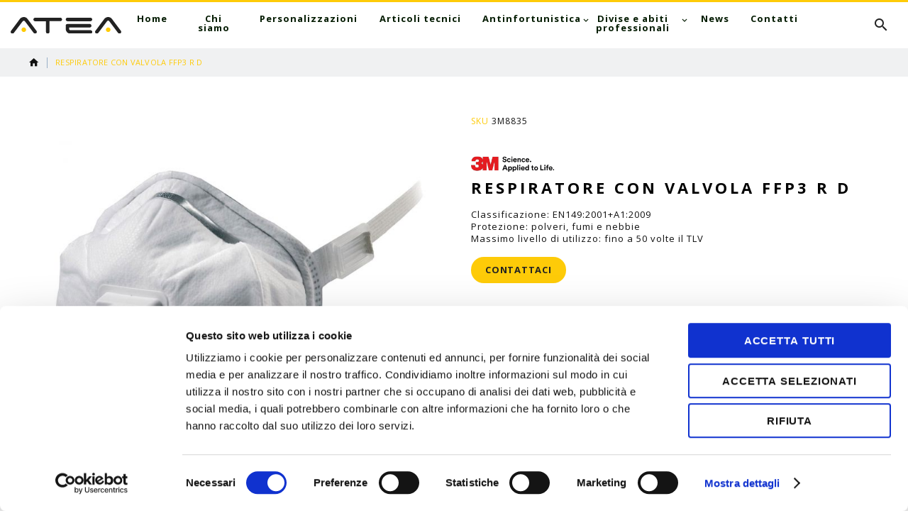

--- FILE ---
content_type: text/html; charset=UTF-8
request_url: https://www.ateasuisse.com/antinfortunistica/respiratore-con-valvola-ffp3-r-d
body_size: 11436
content:
<!DOCTYPE html>
<html lang="it"><head prefix="og: http://ogp.me/ns# fb: http://ogp.me/ns/fb# product: http://ogp.me/ns/product#">
        <script data-cookieconsent="ignore">
	window.dataLayer = window.dataLayer || [];
	function gtag() {dataLayer.push(arguments);}
	gtag("consent", "default", {ad_storage: "denied", analytics_storage: "denied", functionality_storage: "denied", personalization_storage: "denied", security_storage: "granted", wait_for_update: 500,});
	gtag("set", "ads_data_redaction", true);
</script>
<script id="Cookiebot" src="https://consent.cookiebot.com/uc.js" data-cbid="4fd45577-377d-4c86-a3b1-90cdbcfa3dce" type="text/javascript" async></script><script>
    var BASE_URL = 'https://www.ateasuisse.com/';
    var require = {
        "baseUrl": "https://www.ateasuisse.com/static/version1750951693/frontend/Nw/atea/it_IT"
    };
</script>
        <meta charset="utf-8">
<meta name="title" content="Respiratore con valvola FFP3 R D">
<meta name="keywords" content="Respiratore con valvola FFP3 R D">
<meta name="robots" content="INDEX,FOLLOW">
<meta name="viewport" content="width=device-width, height=device-height, initial-scale=1.0, maximum-scale=1.0, user-scalable=0">
<meta name="format-detection" content="telephone=no">
<title>Respiratore con valvola FFP3 R D  | ATEA Suisse SA Articoli tecnici e Antiinfortunistica</title>
<link rel="stylesheet" type="text/css" media="all" href="https://www.ateasuisse.com/static/version1750951693/_cache/merged/d0bd31cbe4e6c11d43f3dee8f61ff161.min.css">
<link rel="stylesheet" type="text/css" media="screen and (min-width: 768px)" href="https://www.ateasuisse.com/static/version1750951693/frontend/Nw/atea/it_IT/css/styles-l.min.css">
<link rel="stylesheet" type="text/css" media="print" href="https://www.ateasuisse.com/static/version1750951693/frontend/Nw/atea/it_IT/css/print.min.css">
<link rel="stylesheet" type="text/css" media="all" href="//fonts.googleapis.com/css?family=Open+Sans:400,400i,700">
<link rel="stylesheet" type="text/css" href="https://www.ateasuisse.com/static/version1750951693/frontend/Nw/atea/it_IT/css/bootstrap-4-utilities.min.css">
<script type="text/javascript" src="https://www.ateasuisse.com/static/version1750951693/frontend/Nw/atea/it_IT/requirejs/require.min.js"></script>
<script type="text/javascript" src="https://www.ateasuisse.com/static/version1750951693/frontend/Nw/atea/it_IT/requirejs-min-resolver.min.js"></script>
<script type="text/javascript" src="https://www.ateasuisse.com/static/version1750951693/frontend/Nw/atea/it_IT/js/bundle/bundle0.min.js"></script>
<script type="text/javascript" src="https://www.ateasuisse.com/static/version1750951693/frontend/Nw/atea/it_IT/js/bundle/bundle1.min.js"></script>
<script type="text/javascript" src="https://www.ateasuisse.com/static/version1750951693/frontend/Nw/atea/it_IT/js/bundle/bundle2.min.js"></script>
<script type="text/javascript" src="https://www.ateasuisse.com/static/version1750951693/frontend/Nw/atea/it_IT/js/bundle/bundle3.min.js"></script>
<script type="text/javascript" src="https://www.ateasuisse.com/static/version1750951693/frontend/Nw/atea/it_IT/js/bundle/bundle4.min.js"></script>
<script type="text/javascript" src="https://www.ateasuisse.com/static/version1750951693/frontend/Nw/atea/it_IT/js/bundle/bundle5.min.js"></script>
<script type="text/javascript" src="https://www.ateasuisse.com/static/version1750951693/frontend/Nw/atea/it_IT/js/bundle/bundle6.min.js"></script>
<script type="text/javascript" src="https://www.ateasuisse.com/static/version1750951693/frontend/Nw/atea/it_IT/js/bundle/bundle7.min.js"></script>
<script type="text/javascript" src="https://www.ateasuisse.com/static/version1750951693/frontend/Nw/atea/it_IT/js/bundle/bundle8.min.js"></script>
<script type="text/javascript" src="https://www.ateasuisse.com/static/version1750951693/frontend/Nw/atea/it_IT/mage/requirejs/static.min.js"></script>
<script type="text/javascript" src="https://www.ateasuisse.com/static/version1750951693/frontend/Nw/atea/it_IT/mage/requirejs/mixins.min.js"></script>
<script type="text/javascript" src="https://www.ateasuisse.com/static/version1750951693/frontend/Nw/atea/it_IT/requirejs-config.min.js"></script>
<script type="text/javascript" src="https://www.ateasuisse.com/static/version1750951693/frontend/Nw/atea/it_IT/mage/polyfill.min.js"></script>
<script type="text/javascript" src="https://www.ateasuisse.com/static/version1750951693/frontend/Nw/atea/it_IT/StripeIntegration_Payments/js/stripe_payments.min.js"></script>
<link rel="stylesheet" type="text/css" media="all" href="https://www.ateasuisse.com/theme_options/css/index/">
<link rel="icon" type="image/x-icon" href="https://www.ateasuisse.com/media/favicon/websites/2/favicon.png">
<link rel="shortcut icon" type="image/x-icon" href="https://www.ateasuisse.com/media/favicon/websites/2/favicon.png">
        
    <script data-cookieconsent="ignore">
        window.dataLayer = window.dataLayer || [];
        function gtag() {dataLayer.push(arguments);}
        gtag('js', new Date());

        gtag('set', {'currency': 'EUR'});
        gtag('set', {'link_attribution': true});
        gtag('set', {'allow_ad_personalization_signals': true});
            </script>
    <!-- Google Tag Manager -->
    <script data-cookieconsent="ignore">(function(w,d,s,l,i){w[l]=w[l]||[];w[l].push({'gtm.start':
new Date().getTime(),event:'gtm.js'});var f=d.getElementsByTagName(s)[0],
j=d.createElement(s),dl=l!='dataLayer'?'&l='+l:'';j.async=true;j.src=
'https://www.googletagmanager.com/gtm.js?id='+i+dl;f.parentNode.insertBefore(j,f);
})(window,document,'script','dataLayer','GTM-WBWQWMQ');</script>
    <!-- End Google Tag Manager -->
<script>
    window.NW_ADDITIONS_CSS_HREFS = {
        'Nw_Additions/lib/swiper/swiper-bundle.min.css': "https:\/\/www.ateasuisse.com\/static\/version1750951693\/frontend\/Nw\/atea\/it_IT\/Nw_Additions\/lib\/swiper\/swiper-bundle.min.css",
        'Nw_Additions/lib/lightgallery/css/lightgallery-bundle.min.css': "https:\/\/www.ateasuisse.com\/static\/version1750951693\/frontend\/Nw\/atea\/it_IT\/Nw_Additions\/lib\/lightgallery\/css\/lightgallery-bundle.min.css"    }
</script><script>
    function selectVideoSource(videoId, delay) {
        setTimeout(function () {
            var video = (typeof videoId === 'string') ? document.getElementById(videoId) : videoId;
            var sources = video.querySelectorAll('source');

            for (var i = 0; i < sources.length; ++i) {
                var source = sources[i];

                if (window.matchMedia && window.matchMedia(source.dataset.media).matches) {
                    video.src = source.src;
                    break;
                }
            }
        }, ((typeof delay === 'undefined') ? 0 : delay));
    }
</script>

<meta property="og:type" content="product">
<meta property="og:title" content="Respiratore con valvola FFP3 R D">
<meta property="og:image" content="https://www.ateasuisse.com/media/catalog/product/cache/1ec24f0bcc468da289554677c2593f25/3/m-1890-1799/respiratore-con-valvola-ffp3-r-d-antinfortunistica.jpg">
<meta property="og:description" content="Classificazione: EN149:2001+A1:2009 Protezione: polveri, fumi e nebbieMassimo livello di utilizzo: fino a 50 volte il TLV">
<meta property="og:url" content="https://www.ateasuisse.com/respiratore-con-valvola-ffp3-r-d">
    <meta property="product:price:amount" content="0">
    <meta property="product:price:currency" content="EUR">
    </head>
    <body data-container="body" data-mage-init="{&quot;loaderAjax&quot;: {}, &quot;loader&quot;: { &quot;icon&quot;: &quot;https://www.ateasuisse.com/static/version1750951693/frontend/Nw/atea/it_IT/images/loader-2.gif&quot;}}" itemtype="http://schema.org/Product" itemscope="itemscope" class="catalog-product-view product-respiratore-con-valvola-ffp3-r-d categorypath-antinfortunistica category-antinfortunistica page-layout-1column">
                                                <script data-cookieconsent="ignore">
                    gtag(
                        'event',
                        'view_item',
                        {"items":[{"id":"3M8835","name":"Respiratore con valvola FFP3 R D","list_name":"Antinfortunistica","category":"Protezione vie respiratorie\/Respiratori","quantity":0,"price":0,"brand":"3M"}]}                    );
                </script>
                                        <!--Facebook Pixel Added by Mageplaza GTM -->

    <!-- Google Tag Manager (noscript) -->
    <noscript>
        <iframe src="https://www.googletagmanager.com/ns.html?id=GTM-WBWQWMQ" height="0" width="0" style="display:none;visibility:hidden"></iframe>
    </noscript>
    <!-- End Google Tag Manager (noscript) -->
            <!-- Google Tag Manager DataLayer -->
                    <script data-cookieconsent="ignore">
                dataLayer.push({"remarketing_event":"view_item","value":0,"items":[{"id":"3M8835","google_business_vertical":"retail"}],"ecommerce":{"detail":{"actionField":{"list":"Antinfortunistica"},"products":[{"id":"3M8835","sku":"3M8835","name":"Respiratore con valvola FFP3 R D","price":0,"brand":"3M","attribute_set_id":"4","attribute_set_name":"Default","category":"Antinfortunistica","category_path":"Antinfortunistica"}]},"items":[{"item_id":"3M8835","item_name":"Respiratore con valvola FFP3 R D","price":0,"item_brand":"3M","item_list_name":"Antinfortunistica","item_list_id":"37","item_category":"Antinfortunistica"}]},"ga4_event":"view_item"});
            </script>
                <!-- End Google Tag Manager DataLayer -->
    

<script>
    window.cookiesConfig = window.cookiesConfig || {};
    window.cookiesConfig.secure = true;
</script>
<script>
    require.config({
        map: {
            '*': {
                wysiwygAdapter: 'mage/adminhtml/wysiwyg/tiny_mce/tinymce4Adapter'
            }
        }
    });
</script>
<div class="page-wrapper"><header class="page-header"><div class="container"><div class="header-logo-wrapper"><div class="logo-wrap"><span data-action="toggle-nav" class="action nav-toggle"><span>Toggle Nav</span></span>
<a class="logo" href="https://www.ateasuisse.com/" title="ATEA Suisse SA Articoli tecnici e Antiinfortunistica" aria-label="store logo">
    <img src="https://www.ateasuisse.com/static/version1750951693/frontend/Nw/atea/it_IT/images/logo-atea-suisse.svg" title="ATEA Suisse SA Articoli tecnici e Antiinfortunistica" alt="ATEA Suisse SA Articoli tecnici e Antiinfortunistica" width="200" height="32">
</a>
</div></div><div class="header-menu-wrapper"><div class="sm-header-nav-wrap sm-header-nav-wrap__topnav">
<div class="sm-header-nav-toggle"></div>
<div class="navigation-container">            <!-- Top Nav -->
    <nav class="navigation tm-navigation" role="navigation" data-action="navigation">
        <ul data-mage-init="{&quot;megamenu&quot;:{&quot;menus&quot;: &quot;li > ul, .megamenu-wrapper&quot;}}">
            <li class="level0 nav-1 first level-top "><a href="https://www.ateasuisse.com/" class="level-top "><span>Home</span></a></li><li class="level0 nav-2 level-top "><a href="https://www.ateasuisse.com/chi-siamo/" class="level-top "><span>Chi siamo</span></a></li><li class="level0 nav-3 level-top "><a href="https://www.ateasuisse.com/personalizzazioni/" class="level-top "><span>Personalizzazioni</span></a></li><li class="level0 nav-4 level-top "><a href="https://www.ateasuisse.com/articoli-tecnici/" class="level-top "><span>Articoli tecnici</span></a></li><li class="level0 nav-5 active level-top  parent"><a href="https://www.ateasuisse.com/antinfortunistica" class="level-top "><span>Antinfortunistica</span></a><ul class="level0 submenu"><li class="level1 nav-5-1 first parent"><a href="https://www.ateasuisse.com/antinfortunistica/abbigliamento"><span>Abbigliamento</span></a><ul class="level1 submenu"><li class="level2 nav-5-1-1 first"><a href="https://www.ateasuisse.com/antinfortunistica/abbigliamento/abbigliamento-da-lavoro"><span>Abbigliamento da lavoro</span></a></li><li class="level2 nav-5-1-2"><a href="https://www.ateasuisse.com/antinfortunistica/abbigliamento/alta-visibilita"><span>Alta visibilità</span></a></li><li class="level2 nav-5-1-3"><a href="https://www.ateasuisse.com/antinfortunistica/abbigliamento/industriale"><span>Industriale</span></a></li><li class="level2 nav-5-1-4"><a href="https://www.ateasuisse.com/antinfortunistica/abbigliamento/monouso"><span>Monouso</span></a></li><li class="level2 nav-5-1-5"><a href="https://www.ateasuisse.com/antinfortunistica/abbigliamento/protezione-ignifuga-e-arco-elettrico"><span>Protezione ignifuga e arco elettrico</span></a></li><li class="level2 nav-5-1-6"><a href="https://www.ateasuisse.com/antinfortunistica/abbigliamento/calze-e-intimo-termico"><span>Calze e intimo termico</span></a></li><li class="level2 nav-5-1-7"><a href="https://www.ateasuisse.com/catalog/category/view/s/antipioggia/id/71/"><span>Antipioggia</span></a></li><li class="level2 nav-5-1-8"><a href="https://www.ateasuisse.com/antinfortunistica/abbigliamento/camici"><span>Camici</span></a></li><li class="level2 nav-5-1-9 last"><a href="https://www.ateasuisse.com/antinfortunistica/abbigliamento/abbigliamento-antifiamma"><span>Abbigliamento antifiamma</span></a></li></ul></li><li class="level1 nav-5-2 parent"><a href="https://www.ateasuisse.com/antinfortunistica/calzature-di-sicurezza"><span>Calzature di sicurezza</span></a><ul class="level1 submenu"><li class="level2 nav-5-2-1 first"><a href="https://www.ateasuisse.com/antinfortunistica/calzature-di-sicurezza/u-power"><span>U-power</span></a></li><li class="level2 nav-5-2-2"><a href="https://www.ateasuisse.com/antinfortunistica/calzature-di-sicurezza/diadora"><span>Diadora</span></a></li><li class="level2 nav-5-2-3"><a href="https://www.ateasuisse.com/antinfortunistica/calzature-di-sicurezza/reebok"><span>Reebok</span></a></li><li class="level2 nav-5-2-4"><a href="https://www.ateasuisse.com/antinfortunistica/calzature-di-sicurezza/cofra"><span>Cofra</span></a></li><li class="level2 nav-5-2-5"><a href="https://www.ateasuisse.com/antinfortunistica/calzature-di-sicurezza/pezzol"><span>Pezzol</span></a></li><li class="level2 nav-5-2-6"><a href="https://www.ateasuisse.com/antinfortunistica/calzature-di-sicurezza/antitaglio"><span>Antitaglio</span></a></li><li class="level2 nav-5-2-7"><a href="https://www.ateasuisse.com/antinfortunistica/calzature-di-sicurezza/stivali"><span>Stivali</span></a></li><li class="level2 nav-5-2-8 last"><a href="https://www.ateasuisse.com/antinfortunistica/calzature-di-sicurezza/alimentare-alimentare"><span>Alimentare</span></a></li></ul></li><li class="level1 nav-5-3 parent"><a href="https://www.ateasuisse.com/antinfortunistica/protezione-vie-respiratorie"><span>Protezione vie respiratorie</span></a><ul class="level1 submenu"><li class="level2 nav-5-3-1 first"><a href="https://www.ateasuisse.com/antinfortunistica/protezione-vie-respiratorie/respiratori"><span>Respiratori</span></a></li><li class="level2 nav-5-3-2"><a href="https://www.ateasuisse.com/antinfortunistica/protezione-vie-respiratorie/semimaschere"><span>Semimaschere</span></a></li><li class="level2 nav-5-3-3"><a href="https://www.ateasuisse.com/antinfortunistica/protezione-vie-respiratorie/autorespiratori"><span>Autorespiratori</span></a></li><li class="level2 nav-5-3-4 last"><a href="https://www.ateasuisse.com/antinfortunistica/protezione-vie-respiratorie/filtri"><span>Filtri</span></a></li></ul></li><li class="level1 nav-5-4"><a href="https://www.ateasuisse.com/antinfortunistica/protezione-mani"><span>Protezione mani</span></a></li><li class="level1 nav-5-5"><a href="https://www.ateasuisse.com/antinfortunistica/elmetti-e-visiere"><span>Elmetti e visiere</span></a></li><li class="level1 nav-5-6"><a href="https://www.ateasuisse.com/antinfortunistica/protezione-occhi"><span>Protezione occhi</span></a></li><li class="level1 nav-5-7"><a href="https://www.ateasuisse.com/antinfortunistica/protezione-antirumore"><span>Protezione antirumore</span></a></li><li class="level1 nav-5-8"><a href="https://www.ateasuisse.com/antinfortunistica/protezione-anticaduta"><span>Protezione anticaduta</span></a></li><li class="level1 nav-5-9"><a href="https://www.ateasuisse.com/antinfortunistica/pronto-soccorso"><span>Pronto soccorso</span></a></li><li class="level1 nav-5-10 last"><a href="https://www.ateasuisse.com/antinfortunistica/arredamenti"><span>Arredamenti</span></a></li></ul></li><li class="level0 nav-6 level-top  parent"><a href="https://www.ateasuisse.com/divise-e-abiti-professionali" class="level-top "><span>Divise e abiti professionali</span></a><ul class="level0 submenu"><li class="level1 nav-6-1 first"><a href="https://www.ateasuisse.com/divise-e-abiti-professionali/pronto-intervento"><span>Pronto Intervento</span></a></li><li class="level1 nav-6-2"><a href="https://www.ateasuisse.com/divise-e-abiti-professionali/emergenza-soccorso"><span>Emergenza e soccorso</span></a></li><li class="level1 nav-6-3"><a href="https://www.ateasuisse.com/divise-e-abiti-professionali/vigilanza-sicurezza"><span>Vigilanza e sicurezza</span></a></li><li class="level1 nav-6-4"><a href="https://www.ateasuisse.com/divise-e-abiti-professionali/antincendio-boschivo"><span>Antincendio Boschivo</span></a></li><li class="level1 nav-6-5"><a href="https://www.ateasuisse.com/divise-e-abiti-professionali/antitaglio-forestale"><span>Antitaglio e forestale</span></a></li><li class="level1 nav-6-6"><a href="https://www.ateasuisse.com/divise-e-abiti-professionali/divise-professionali"><span>Divise professionali</span></a></li><li class="level1 nav-6-7 last"><a href="https://www.ateasuisse.com/divise-e-abiti-professionali/outdoor-tempo-libero"><span>Outdoor e tempo libero</span></a></li></ul></li><li class="level0 nav-7 level-top "><a href="https://www.ateasuisse.com/news" class="level-top "><span>News</span></a></li><li class="level0 nav-8 last level-top "><a href="https://www.ateasuisse.com/contatti/" class="level-top "><span>Contatti</span></a></li>        </ul>
    </nav>
</div></div></div><div class="header-content-wrapper"><div class="header-content"><div class="sm-header-panel-canvas"></div><div class="panel page-header__panel"><div class="left-panel">
    </div><div class="right-panel"><div class="block block-search">
    <div class="block block-title"><strong>Cerca</strong></div>
    <div class="block block-content">
        <form class="form minisearch" id="search_mini_form" action="https://www.ateasuisse.com/catalogsearch/result/" method="get">
            <label class="label" for="search" data-role="minisearch-label">
                <span>Cerca</span>
            </label>
            <div class="field search">
                <div class="control">
                    <input id="search" data-mage-init="{&quot;quickSearch&quot;:{
                                &quot;formSelector&quot;:&quot;#search_mini_form&quot;,
                                &quot;url&quot;:&quot;https://www.ateasuisse.com/search/ajax/suggest/&quot;,
                                &quot;destinationSelector&quot;:&quot;#search_autocomplete&quot;}
                           }" type="text" name="q" value="" placeholder="Inserisci le parole chiave" class="input-text" maxlength="128" role="combobox" aria-haspopup="false" aria-autocomplete="both" autocomplete="off">
                    <div class="actions">
                        <button type="submit" title="Cerca" class="action search">
                            <span>Cerca</span>
                        </button>
                    </div>
                </div>
                <div id="search_autocomplete" class="search-autocomplete"></div>
                <div class="nested">
    <a class="action advanced" href="https://www.ateasuisse.com/catalogsearch/advanced/" data-action="advanced-search">
        Ricerca avanzata    </a>
</div>
            </div>
        </form>
    </div>
</div>
</div></div></div></div></div></header><div class="breadcrumbs"></div>
<script type="text/x-magento-init">
    {
        ".breadcrumbs": {
            "breadcrumbs": {"categoryUrlSuffix":"","useCategoryPathInUrl":1,"product":"Respiratore con valvola FFP3 R D"}        }
    }
</script>
<main id="maincontent" class="page-main"><a id="contentarea" tabindex="-1"></a>
<div class="page messages"><div data-placeholder="messages"></div>
<div data-bind="scope: 'messages'">
    <!-- ko if: cookieMessages && cookieMessages.length > 0 -->
    <div role="alert" data-bind="foreach: { data: cookieMessages, as: 'message' }" class="messages">
        <div data-bind="attr: {
            class: 'message-' + message.type + ' ' + message.type + ' message',
            'data-ui-id': 'message-' + message.type
        }">
            <div data-bind="html: $parent.prepareMessageForHtml(message.text)"></div>
        </div>
    </div>
    <!-- /ko -->

    <!-- ko if: messages().messages && messages().messages.length > 0 -->
    <div role="alert" data-bind="foreach: { data: messages().messages, as: 'message' }" class="messages">
        <div data-bind="attr: {
            class: 'message-' + message.type + ' ' + message.type + ' message',
            'data-ui-id': 'message-' + message.type
        }">
            <div data-bind="html: $parent.prepareMessageForHtml(message.text)"></div>
        </div>
    </div>
    <!-- /ko -->
</div>
<script type="text/x-magento-init">
    {
        "*": {
            "Magento_Ui/js/core/app": {
                "components": {
                        "messages": {
                            "component": "Magento_Theme/js/view/messages"
                        }
                    }
                }
            }
    }
</script>
</div><div class="columns"><div class="column main"><div class="product-wrap"><div class="product media"><a id="gallery-prev-area" tabindex="-1"></a>
<div class="action-skip-wrapper"><a class="action skip gallery-next-area" href="#gallery-next-area">
    <span>
        Vai alla fine della galleria di immagini    </span>
</a>
</div>

<div class="gallery-placeholder _block-content-loading" data-gallery-role="gallery-placeholder">
    <img alt="main product photo" class="gallery-placeholder__image" src="https://www.ateasuisse.com/media/catalog/product/cache/807e8b9033c6bc58379fe6ea0429624b/3/m-1890-1799/respiratore-con-valvola-ffp3-r-d.jpg">
</div>

<script type="text/x-magento-init">
    {
        "[data-gallery-role=gallery-placeholder]": {
            "mage/gallery/gallery": {
                "mixins":["magnifier/magnify"],
                "magnifierOpts": {"fullscreenzoom":"20","top":"","left":"","width":0,"height":0,"eventType":"hover","enabled":false,"mode":"outside"},
                "data": [{"thumb":"https:\/\/www.ateasuisse.com\/media\/catalog\/product\/cache\/d610284adf3b7893ea462120862aaf38\/3\/m-1890-1799\/respiratore-con-valvola-ffp3-r-d.jpg","img":"https:\/\/www.ateasuisse.com\/media\/catalog\/product\/cache\/807e8b9033c6bc58379fe6ea0429624b\/3\/m-1890-1799\/respiratore-con-valvola-ffp3-r-d.jpg","full":"https:\/\/www.ateasuisse.com\/media\/catalog\/product\/cache\/b169b94a2b2f51c2380f6e990a04c6a1\/3\/m-1890-1799\/respiratore-con-valvola-ffp3-r-d.jpg","caption":"Respiratore con valvola FFP3 R D","position":null,"isMain":false,"type":"image","videoUrl":null}],
                "options": {"nav":"thumbs","loop":true,"keyboard":true,"arrows":true,"allowfullscreen":true,"showCaption":false,"width":700,"thumbwidth":98,"thumbheight":98,"height":700,"transitionduration":500,"transition":"crossfade","navarrows":true,"navtype":"slides","navdir":"horizontal","thumbmargin":15,"thumbborderwidth":1,"shadows":false,"maxheight":700},
                "fullscreen": {"nav":"thumbs","loop":true,"navdir":"horizontal","navarrows":false,"navtype":"slides","arrows":false,"showCaption":false,"transitionduration":500,"transition":"dissolve"},
                "breakpoints": {"mobile":{"conditions":{"max-width":"767px"},"options":{"options":{"nav":"dots"}}}}            }
        }
    }
</script>
<script type="text/x-magento-init">
    {
        "[data-gallery-role=gallery-placeholder]": {
            "Magento_ProductVideo/js/fotorama-add-video-events": {
                "videoData": [{"mediaType":"image","videoUrl":null,"isBase":false}],
                "videoSettings": [{"playIfBase":"0","showRelated":"0","videoAutoRestart":"0"}],
                "optionsVideoData": []            }
        }
    }
</script>
<div class="action-skip-wrapper"><a class="action skip gallery-prev-area" href="#gallery-prev-area">
    <span>
        Vai all'inizio della galleria di immagini    </span>
</a>
</div><a id="gallery-next-area" tabindex="-1"></a>
</div><div class="product-info-main"><div class="product-info-price"><div class="product-info-stock-sku">

<div class="product attribute sku">
            <strong class="type">SKU</strong>
        <div class="value" itemprop="sku">3M8835</div>
</div>
</div><div class="manufacturer-logo-wrapper">
<span class="manufacturer manufacturer--logo">
    <img class="manufacturer__logo" src="https://www.ateasuisse.com/media//manufacturers/3m.png" alt="3M"></span>
</div><div class="page-title-wrapper product">
    <h1 class="page-title">
        <span class="base" data-ui-id="page-title-wrapper" itemprop="name">Respiratore con valvola FFP3 R D</span>    </h1>
    </div>

<div class="product attribute overview">
        <div class="value" itemprop="description">Classificazione: EN149:2001+A1:2009 <br>Protezione: polveri, fumi e nebbie<br>Massimo livello di utilizzo: fino a 50 volte il TLV</div>
</div>

<a class="action primary stock available" href="https://www.ateasuisse.com/contatti/">
    <span>Contattaci</span>
</a>
</div></div></div>    <div class="product info detailed">
                <div class="product data items" data-mage-init="{&quot;tabs&quot;:{&quot;openedState&quot;:&quot;active&quot;}}">
                                                            <div class="data item title" data-role="collapsible" id="tab-label-additional">
                    <a class="data switch" tabindex="-1" data-toggle="trigger" href="#additional" id="tab-label-additional-title">
                        Maggiori Informazioni                    </a>
                </div>
                <div class="data item content" aria-labelledby="tab-label-additional-title" id="additional" data-role="content">
                        <div class="additional-attributes-wrapper">
        <div class="data additional-attributes" id="product-attribute-specs-table">
            <div class="attributes-caption">Maggiori Informazioni</div>
                            <div class="attributes-row">
                    <div class="attributes-label" scope="row">Marca</div>
                    <div class="attributes-data" data-th="Marca">3M</div>
                </div>
                            <div class="attributes-row">
                    <div class="attributes-label" scope="row">Categoria</div>
                    <div class="attributes-data" data-th="Categoria">Respiratori</div>
                </div>
                            <div class="attributes-row">
                    <div class="attributes-label" scope="row">Tipologia</div>
                    <div class="attributes-data" data-th="Tipologia">3m</div>
                </div>
                    </div>
    </div>
                </div>
                    </div>
    </div>
<input name="form_key" type="hidden" value="hO6hWRl71chyLp6G"><div id="authenticationPopup" data-bind="scope:'authenticationPopup'" style="display: none;">
    <script>
        window.authenticationPopup = {"autocomplete":"off","customerRegisterUrl":"https:\/\/www.ateasuisse.com\/customer\/account\/create\/","customerForgotPasswordUrl":"https:\/\/www.ateasuisse.com\/customer\/account\/forgotpassword\/","baseUrl":"https:\/\/www.ateasuisse.com\/"};
    </script>
    <!-- ko template: getTemplate() --><!-- /ko -->
    <script type="text/x-magento-init">
        {
            "#authenticationPopup": {
                "Magento_Ui/js/core/app": {"components":{"authenticationPopup":{"component":"Magento_Customer\/js\/view\/authentication-popup","children":{"messages":{"component":"Magento_Ui\/js\/view\/messages","displayArea":"messages"},"captcha":{"component":"Magento_Captcha\/js\/view\/checkout\/loginCaptcha","displayArea":"additional-login-form-fields","formId":"user_login","configSource":"checkout"},"msp_recaptcha":{"component":"MSP_ReCaptcha\/js\/reCaptcha","displayArea":"additional-login-form-fields","configSource":"checkoutConfig","reCaptchaId":"msp-recaptcha-popup-login","zone":"login","badge":"inline","settings":{"siteKey":"6LfniFYbAAAAAIbcCp1LwuSsCvD6GOQVkDrHyZ-7","size":"invisible","badge":"bottomright","theme":null,"lang":"it","enabled":{"login":false,"create":true,"forgot":true,"contact":true,"review":true,"newsletter":true,"sendfriend":true,"paypal":false}}},"amazon-button":{"component":"Amazon_Login\/js\/view\/login-button-wrapper","sortOrder":"0","displayArea":"additional-login-form-fields","config":{"tooltip":"Accedi in modo sicuro al nostro sito web utilizzando i dati Amazon di cui gi\u00e0 disponi.","componentDisabled":true}}}}}}            },
            "*": {
                "Magento_Ui/js/block-loader": "https\u003A\u002F\u002Fwww.ateasuisse.com\u002Fstatic\u002Fversion1750951693\u002Ffrontend\u002FNw\u002Fatea\u002Fit_IT\u002Fimages\u002Floader\u002D1.gif"
            }
        }
    </script>
</div>
<script type="text/x-magento-init">
    {
        "*": {
            "Magento_Customer/js/section-config": {
                "sections": {"stores\/store\/switch":["*"],"stores\/store\/switchrequest":["*"],"directory\/currency\/switch":["*"],"*":["messages"],"customer\/account\/logout":["*","recently_viewed_product","recently_compared_product","persistent"],"customer\/account\/loginpost":["*"],"customer\/account\/createpost":["*"],"customer\/account\/editpost":["*"],"customer\/ajax\/login":["checkout-data","cart","captcha"],"catalog\/product_compare\/add":["compare-products"],"catalog\/product_compare\/remove":["compare-products"],"catalog\/product_compare\/clear":["compare-products"],"sales\/guest\/reorder":["cart"],"sales\/order\/reorder":["cart"],"checkout\/cart\/add":["cart","directory-data"],"checkout\/cart\/delete":["cart"],"checkout\/cart\/updatepost":["cart"],"checkout\/cart\/updateitemoptions":["cart"],"checkout\/cart\/couponpost":["cart"],"checkout\/cart\/estimatepost":["cart"],"checkout\/cart\/estimateupdatepost":["cart"],"checkout\/onepage\/saveorder":["cart","checkout-data","last-ordered-items","amasty-checkout-data"],"checkout\/sidebar\/removeitem":["cart"],"checkout\/sidebar\/updateitemqty":["cart"],"rest\/*\/v1\/carts\/*\/payment-information":["cart","last-ordered-items","instant-purchase","amasty-checkout-data"],"rest\/*\/v1\/guest-carts\/*\/payment-information":["cart","amasty-checkout-data"],"rest\/*\/v1\/guest-carts\/*\/selected-payment-method":["cart","checkout-data"],"rest\/*\/v1\/carts\/*\/selected-payment-method":["cart","checkout-data","instant-purchase"],"customer\/address\/*":["instant-purchase"],"customer\/account\/*":["instant-purchase"],"vault\/cards\/deleteaction":["instant-purchase"],"multishipping\/checkout\/overviewpost":["cart"],"authorizenet\/directpost_payment\/place":["cart","checkout-data"],"paypal\/express\/placeorder":["cart","checkout-data","amasty-checkout-data"],"paypal\/payflowexpress\/placeorder":["cart","checkout-data","amasty-checkout-data"],"paypal\/express\/onauthorization":["cart","checkout-data"],"persistent\/index\/unsetcookie":["persistent"],"review\/product\/post":["review"],"braintree\/paypal\/placeorder":["cart","checkout-data"],"wishlist\/index\/add":["wishlist"],"wishlist\/index\/remove":["wishlist"],"wishlist\/index\/updateitemoptions":["wishlist"],"wishlist\/index\/update":["wishlist"],"wishlist\/index\/cart":["wishlist","cart"],"wishlist\/index\/fromcart":["wishlist","cart"],"wishlist\/index\/allcart":["wishlist","cart"],"wishlist\/shared\/allcart":["wishlist","cart"],"wishlist\/shared\/cart":["cart"]},
                "clientSideSections": ["checkout-data","cart-data","amasty-checkout-data"],
                "baseUrls": ["https:\/\/www.ateasuisse.com\/"],
                "sectionNames": ["messages","customer","compare-products","last-ordered-items","cart","directory-data","captcha","instant-purchase","persistent","review","wishlist","recently_viewed_product","recently_compared_product","product_data_storage","paypal-billing-agreement"]            }
        }
    }
</script>
<script type="text/x-magento-init">
    {
        "*": {
            "Magento_Customer/js/customer-data": {
                "sectionLoadUrl": "https\u003A\u002F\u002Fwww.ateasuisse.com\u002Fcustomer\u002Fsection\u002Fload\u002F",
                "expirableSectionLifetime": 60,
                "expirableSectionNames": ["cart","persistent"],
                "cookieLifeTime": "3600",
                "updateSessionUrl": "https\u003A\u002F\u002Fwww.ateasuisse.com\u002Fcustomer\u002Faccount\u002FupdateSession\u002F"
            }
        }
    }
</script>
<script type="text/x-magento-init">
    {
        "*": {
            "Magento_Customer/js/invalidation-processor": {
                "invalidationRules": {
                    "website-rule": {
                        "Magento_Customer/js/invalidation-rules/website-rule": {
                            "scopeConfig": {
                                "websiteId": "2"
                            }
                        }
                    }
                }
            }
        }
    }
</script>
<script type="text/x-magento-init">
    {
        "body": {
            "pageCache": {"url":"https:\/\/www.ateasuisse.com\/page_cache\/block\/render\/id\/1890\/category\/37\/","handles":["default","catalog_product_view","catalog_product_view_type_simple","catalog_product_view_id_1890","catalog_product_view_sku_3M8835"],"originalRequest":{"route":"catalog","controller":"product","action":"view","uri":"\/antinfortunistica\/respiratore-con-valvola-ffp3-r-d"},"versionCookieName":"private_content_version"}        }
    }
</script>

<!--Google Tag Manager: dataLayer - Added by Mageplaza-->
<script type="text/x-magento-init">
    {
        "body": {
            "requireCookie": {"noCookieUrl":"https:\/\/www.ateasuisse.com\/cookie\/index\/noCookies\/","triggers":[".action.towishlist"],"isRedirectCmsPage":true}        }
    }
</script>
<script type="text/x-magento-init">
    {
        "*": {
                "Magento_Catalog/js/product/view/provider": {
                    "data": {"items":{"1890":{"add_to_cart_button":{"post_data":"{\"action\":\"https:\\\/\\\/www.ateasuisse.com\\\/checkout\\\/cart\\\/add\\\/uenc\\\/%25uenc%25\\\/product\\\/1890\\\/\",\"data\":{\"product\":\"1890\",\"uenc\":\"%uenc%\"}}","url":"https:\/\/www.ateasuisse.com\/checkout\/cart\/add\/uenc\/%25uenc%25\/product\/1890\/","required_options":false},"add_to_compare_button":{"post_data":null,"url":"{\"action\":\"https:\\\/\\\/www.ateasuisse.com\\\/catalog\\\/product_compare\\\/add\\\/\",\"data\":{\"product\":\"1890\",\"uenc\":\"aHR0cHM6Ly93d3cuYXRlYXN1aXNzZS5jb20vYW50aW5mb3J0dW5pc3RpY2EvcmVzcGlyYXRvcmUtY29uLXZhbHZvbGEtZmZwMy1yLWQ,\"}}","required_options":null},"price_info":{"final_price":0,"max_price":0,"max_regular_price":0,"minimal_regular_price":0,"special_price":null,"minimal_price":0,"regular_price":0,"formatted_prices":{"final_price":"<span class=\"price\">0,00\u00a0\u20ac<\/span>","max_price":"<span class=\"price\">0,00\u00a0\u20ac<\/span>","minimal_price":"<span class=\"price\">0,00\u00a0\u20ac<\/span>","max_regular_price":"<span class=\"price\">0,00\u00a0\u20ac<\/span>","minimal_regular_price":null,"special_price":null,"regular_price":"<span class=\"price\">0,00\u00a0\u20ac<\/span>"},"extension_attributes":{"msrp":{"msrp_price":"<span class=\"price\">0,00\u00a0\u20ac<\/span>","is_applicable":"","is_shown_price_on_gesture":"","msrp_message":"","explanation_message":"Our price is lower than the manufacturer&#039;s &quot;minimum advertised price.&quot; As a result, we cannot show you the price in catalog or the product page. <br><br> You have no obligation to purchase the product once you know the price. You can simply remove the item from your cart."},"tax_adjustments":{"final_price":0,"max_price":0,"max_regular_price":0,"minimal_regular_price":0,"special_price":0,"minimal_price":0,"regular_price":0,"formatted_prices":{"final_price":"<span class=\"price\">0,00\u00a0\u20ac<\/span>","max_price":"<span class=\"price\">0,00\u00a0\u20ac<\/span>","minimal_price":"<span class=\"price\">0,00\u00a0\u20ac<\/span>","max_regular_price":"<span class=\"price\">0,00\u00a0\u20ac<\/span>","minimal_regular_price":null,"special_price":"<span class=\"price\">0,00\u00a0\u20ac<\/span>","regular_price":"<span class=\"price\">0,00\u00a0\u20ac<\/span>"}},"weee_attributes":[],"weee_adjustment":"<span class=\"price\">0,00\u00a0\u20ac<\/span>"}},"images":[{"url":"https:\/\/www.ateasuisse.com\/media\/catalog\/product\/cache\/1e8a03826e4e3d631eeb8546df72c9eb\/3\/m-1890-1799\/respiratore-con-valvola-ffp3-r-d-antinfortunistica.jpg","code":"recently_viewed_products_grid_content_widget","height":240,"width":240,"label":"Respiratore con valvola FFP3 R D","resized_width":240,"resized_height":240},{"url":"https:\/\/www.ateasuisse.com\/media\/catalog\/product\/cache\/80f9a5fc2504a6ae4effa81b3b3256fb\/3\/m-1890-1799\/respiratore-con-valvola-ffp3-r-d-antinfortunistica.jpg","code":"recently_viewed_products_list_content_widget","height":270,"width":270,"label":"Respiratore con valvola FFP3 R D","resized_width":270,"resized_height":270},{"url":"https:\/\/www.ateasuisse.com\/media\/catalog\/product\/cache\/51dacd3cdc60dda05019f2a5b23a4935\/3\/m-1890-1799\/respiratore-con-valvola-ffp3-r-d-antinfortunistica.jpg","code":"recently_viewed_products_images_names_widget","height":140,"width":140,"label":"Respiratore con valvola FFP3 R D","resized_width":140,"resized_height":140},{"url":"https:\/\/www.ateasuisse.com\/media\/catalog\/product\/cache\/1e8a03826e4e3d631eeb8546df72c9eb\/3\/m-1890-1799\/respiratore-con-valvola-ffp3-r-d-antinfortunistica.jpg","code":"recently_compared_products_grid_content_widget","height":240,"width":240,"label":"Respiratore con valvola FFP3 R D","resized_width":240,"resized_height":240},{"url":"https:\/\/www.ateasuisse.com\/media\/catalog\/product\/cache\/80f9a5fc2504a6ae4effa81b3b3256fb\/3\/m-1890-1799\/respiratore-con-valvola-ffp3-r-d-antinfortunistica.jpg","code":"recently_compared_products_list_content_widget","height":270,"width":270,"label":"Respiratore con valvola FFP3 R D","resized_width":270,"resized_height":270},{"url":"https:\/\/www.ateasuisse.com\/media\/catalog\/product\/cache\/51dacd3cdc60dda05019f2a5b23a4935\/3\/m-1890-1799\/respiratore-con-valvola-ffp3-r-d-antinfortunistica.jpg","code":"recently_compared_products_images_names_widget","height":140,"width":140,"label":"Respiratore con valvola FFP3 R D","resized_width":140,"resized_height":140}],"url":"https:\/\/www.ateasuisse.com\/respiratore-con-valvola-ffp3-r-d","id":1890,"name":"Respiratore con valvola FFP3 R D","type":"simple","is_salable":"","store_id":2,"currency_code":"EUR","extension_attributes":{"review_html":"","wishlist_button":{"post_data":null,"url":"{\"action\":\"https:\\\/\\\/www.ateasuisse.com\\\/wishlist\\\/index\\\/add\\\/\",\"data\":{\"product\":1890,\"uenc\":\"aHR0cHM6Ly93d3cuYXRlYXN1aXNzZS5jb20vYW50aW5mb3J0dW5pc3RpY2EvcmVzcGlyYXRvcmUtY29uLXZhbHZvbGEtZmZwMy1yLWQ,\"}}","required_options":null}}}},"store":"2","currency":"EUR","productCurrentScope":"website"}            }
        }
    }
</script>
</div></div></main><footer class="page-footer"><div class="footer content"><div class="footer-middle"><div class="container footer-grid-container"><div class="row"><div class="col-m-4 col-l-3"><div class="footer-col"><div class="footer-col-content mobile-visible">
  <div class="row">
    <div class="col-12 col-s-6 col-m-12">
      <a href="https://www.ateasuisse.com/">
        <img class="img-fluid footer-logo" src="https://www.ateasuisse.com/static/version1750951693/frontend/Nw/atea/it_IT/images/logo-atea-suisse-white.svg" alt="Atea Articoli Tecnici e Antinfortunistica SA">
      </a>
    </div>
	<div class="col-12 col-s-6 col-m-12">
      <ul class="list-icon mt-5 mt-s-0 mt-m-5">
        <li><span class="fa fa-map">&nbsp;</span>Via Roncaglia 5,<br>6883 Novazzano, Svizzera</li>
        <li><span class="fa fa-envelope">&nbsp;</span><a href="mailto:info@ateasuisse.com">info@ateasuisse.com</a></li>
        <li><span class="fa fa-phone">&nbsp;</span><a href="tel:+41916827815">+41 91 6827815</a></li>
      </ul>
    </div>
  </div>
</div></div></div><div class="col-m-4 col-l-3"><div class="footer-col"><h4>Informazioni</h4>
<div class="footer-col-content">
  <ul class="menu">
    <li><a href="https://www.ateasuisse.com/chi-siamo/">Chi siamo</a></li>
    <li><a href="https://www.ateasuisse.com/contatti/">Contatti</a></li>
    <li><a href="https://www.ateasuisse.com/privacy-policy/">Privacy Policy</a></li>
    <li><a href="https://www.ateasuisse.com/cookie-policy/">Cookie Policy</a></li>
  </ul>
</div></div></div><div class="col-m-4 col-l-3"><div class="footer-col"><h4>Prodotti</h4>
<div class="footer-col-content">
  <ul class="menu">
    <li><a href="https://www.ateasuisse.com/articoli-tecnici/">Articoli tecnici</a></li>
    <li><a href="https://www.ateasuisse.com/antinfortunistica/">Antinfortunistica</a></li>
    <li><a href="https://www.ateasuisse.com/divise-e-abiti-professionali/">Divise e abiti professionali</a></li>
    <li><a href="https://www.ateasuisse.com/personalizzazioni/">Personalizzazioni</a></li>
  </ul>
</div></div></div><div class="col-l-3"><div class="footer-col"><h4>Newsletter</h4>
<div class="footer-col-content footer-col-content--newsletter">
  <p>Iscriviti alla nostra newsletter per rimanere aggiornato su novità e promozioni esclusive.</p>
  <div class="block newsletter">
    <div class="content">
        <form class="form subscribe" novalidate action="https://www.ateasuisse.com/newsletter/subscriber/new/" method="post" data-mage-init="{&quot;validation&quot;: {&quot;errorClass&quot;: &quot;mage-error&quot;}}" id="newsletter-validate-detail">
            <div class="field newsletter">
                <div class="control">
                    <input name="email" type="email" id="newsletter" placeholder="Inserisci la tua email" data-mage-init="{&quot;mage/trim-input&quot;:{}}" data-validate="{required:true, 'validate-email':true}">
                </div>
            </div>
            <div class="privacy-row">
                <div class="field-privacy choice required privacy">
    <input type="checkbox" name="privacy_flag" title="Dichiaro di aver letto l'informativa privacy ed esprimo il mio consenso al trattamento dei dati per le finalità indicate." value="1" id="privacy_flag697a9ace81e2d" class="checkbox" data-validate="{required:true}">
    <label for="privacy_flag697a9ace81e2d" class="label">
        <span>Dichiaro di aver letto l'informativa privacy ed esprimo il mio consenso al trattamento dei dati per le finalità indicate. (<a href="https://www.ateasuisse.com/privacy-policy/" target="_blank">leggi informativa privacy</a>) </span>
    </label>
</div>
            </div>
            <div class="actions">
                <button class="action newsletter primary" title="Iscriviti" type="submit" aria-label="Subscribe">
                    <span>Iscriviti</span>
                </button>
            </div>
        </form>
    </div>
</div>

</div>
</div></div></div></div></div><div class="field-recaptcha" id="msp-recaptcha-58312e2256fb5bcda606e9b5046e00ef-container" data-bind="scope:'msp-recaptcha-58312e2256fb5bcda606e9b5046e00ef'">
    <!-- ko template: getTemplate() --><!-- /ko -->
</div>

<script type="text/javascript">
    require(['jquery', 'domReady!'], function ($) {
        $('#msp-recaptcha-58312e2256fb5bcda606e9b5046e00ef-container')
            .appendTo('#newsletter-validate-detail');
    });
</script>

<script type="text/x-magento-init">
{
    "#msp-recaptcha-58312e2256fb5bcda606e9b5046e00ef-container": {
        "Magento_Ui/js/core/app": {"components":{"msp-recaptcha-58312e2256fb5bcda606e9b5046e00ef":{"component":"MSP_ReCaptcha\/js\/reCaptcha","reCaptchaId":"msp-recaptcha-58312e2256fb5bcda606e9b5046e00ef","zone":"newsletter","badge":"bottomright","settings":{"siteKey":"6LfniFYbAAAAAIbcCp1LwuSsCvD6GOQVkDrHyZ-7","size":"invisible","badge":"bottomright","theme":null,"lang":"it","enabled":{"login":false,"create":true,"forgot":true,"contact":true,"review":true,"newsletter":true,"sendfriend":true,"paypal":false}}}}}    }
}
</script>
<div class="footer-panel"><div class="container"><div class="col-m-9 footer-panel-col-1"><div>ATEA SUISSE SA - Via Roncaglia 5, 6883 Novazzano, Svizzera</div></div><div class="col-m-3 mt-3 mt-m-0 footer-panel-col-2"><div><a title="NewVisibility Web Agency" href="https://www.newvisibility.it" target="_blank">NewVisibility Web Agency</a></div></div></div></div></div></footer><script type="text/x-magento-init">
    {
        "*": {
            "theme": {},
            "theme.fx": {}
        }
    }
</script>

<script type="text/x-magento-init">
{"*": {"googleMapPagePlugin": {"pluginPageData":{"contacts":{"width":"100%","height":"400","show_on":null,"selector":null},"api":"AIzaSyAKQoFdlYod5VAQ1AyT7ej5fHk3iCMbZBo"}}}}
</script>




<script type="text/x-magento-init">
        {
            "*": {
                "Magento_Ui/js/core/app": {
                    "components": {
                        "storage-manager": {
                            "component": "Magento_Catalog/js/storage-manager",
                            "appendTo": "",
                            "storagesConfiguration" : {"recently_viewed_product":{"requestConfig":{"syncUrl":"https:\/\/www.ateasuisse.com\/catalog\/product\/frontend_action_synchronize\/"},"lifetime":"1000","allowToSendRequest":null},"recently_compared_product":{"requestConfig":{"syncUrl":"https:\/\/www.ateasuisse.com\/catalog\/product\/frontend_action_synchronize\/"},"lifetime":"1000","allowToSendRequest":null},"product_data_storage":{"updateRequestConfig":{"url":"https:\/\/www.ateasuisse.com\/rest\/atea_it\/V1\/products-render-info"},"requestConfig":{"syncUrl":"https:\/\/www.ateasuisse.com\/catalog\/product\/frontend_action_synchronize\/"},"allowToSendRequest":null}}                        }
                    }
                }
            }
        }
</script>

<script type="text/x-magento-init">
    {
        "*": {
            "mage/cookies": {
                "expires": null,
                "path": "\u002F",
                "domain": ".www.ateasuisse.com",
                "secure": false,
                "lifetime": "3600"
            }
        }
    }
</script>
    <noscript>
        <div class="message global noscript">
            <div class="content">
                <p>
                    <strong>I JavaScript sembrano essere disabilitati nel tuo browser.</strong>
                    <span>Per una migliore esperienza sul nostro sito, assicurati di attivare i javascript nel tuo browser.</span>
                </p>
            </div>
        </div>
    </noscript>
<script type="text/x-magento-init">
    {
        "*": {
            "themeOptions": {
            	"isToTopButton": 0,
            	"isStickyMenu": 1,
            	"isTiltJs": 0,
            	"stickParams" : {
            		"scrollHide": true
            	},
            	"tiltParams": {
            		"maxTilt": "10",
            		"perspective": "100"
            		            	}
            }
        }
    }
</script><!--
    For frontend area dictionary file is inserted into html head in Magento/Translation/view/base/templates/dictionary.phtml
    Same translation mechanism should be introduced for admin area in 2.4 version.
-->
    <script>
        require.config({
            deps: [
                'jquery',
                'mage/translate',
                'jquery/jquery-storageapi'
            ],
            callback: function ($) {
                'use strict';

                var dependencies = [],
                    versionObj;

                $.initNamespaceStorage('mage-translation-storage');
                $.initNamespaceStorage('mage-translation-file-version');
                versionObj = $.localStorage.get('mage-translation-file-version');

                
                if (versionObj.version !== '63a36673069fe4b6676a4c713711d0edb0a65dd6') {
                    dependencies.push(
                        'text!js-translation.json'
                    );

                }

                require.config({
                    deps: dependencies,
                    callback: function (string) {
                        if (typeof string === 'string') {
                            $.mage.translate.add(JSON.parse(string));
                            $.localStorage.set('mage-translation-storage', string);
                            $.localStorage.set(
                                'mage-translation-file-version',
                                {
                                    version: '63a36673069fe4b6676a4c713711d0edb0a65dd6'
                                }
                            );
                        } else {
                            $.mage.translate.add($.localStorage.get('mage-translation-storage'));
                        }
                    }
                });
            }
        });
    </script>
<script type="application/ld+json">
    {
      	"@context": "http://schema.org",
     	"@type": "Organization",
     	"name": "ATEA SUISSE SA",
      	"url": "https://www.ateasuisse.com/",
      	"logo": "https://www.ateasuisse.com/media/logo/websites/2/logo-atea-suisse.png",
      	"contactPoint" : [{
			"@type" : "ContactPoint",
			"telephone" : "+41 91 6827815",
			"contactType" : "customer support",
			"availableLanguage" : ["Italian"]
	 	}],
	 	"sameAs": []    }
</script><div class="scrollToTop">To Top</div></div>    </body>

</html>


--- FILE ---
content_type: text/html; charset=UTF-8
request_url: https://www.ateasuisse.com/theme_options/css/index/
body_size: 321
content:

<br />
<b>Fatal error</b>:  Uncaught Error: Call to undefined method Zemez\ThemeOptions\Helper\Data::getLogoType() in /var/www/magento/app/design/frontend/Nw/base/Zemez_ThemeOptions/templates/dynamic-styles.phtml:6
Stack trace:
#0 /var/www/magento/vendor/magento/framework/View/TemplateEngine/Php.php(59): include()
#1 /var/www/magento/vendor/magento/framework/Interception/Interceptor.php(58): Magento\Framework\View\TemplateEngine\Php-&gt;render(Object(Zemez\ThemeOptions\Block\View\Styles), '/var/www/magent...', Array)
#2 /var/www/magento/vendor/magento/framework/Interception/Interceptor.php(138): Magento\Framework\View\TemplateEngine\Php\Interceptor-&gt;___callParent('render', Array)
#3 /var/www/magento/vendor/magento/framework/Interception/Interceptor.php(153): Magento\Framework\View\TemplateEngine\Php\Interceptor-&gt;Magento\Framework\Interception\{closure}(Object(Zemez\ThemeOptions\Block\View\Styles), '/var/www/magent...', Array)
#4 /var/www/magento/generated/code/Magento/Framework/View/TemplateEngine/Php/Interceptor.php(26): Magento\Framework in <b>/var/www/magento/app/design/frontend/Nw/base/Zemez_ThemeOptions/templates/dynamic-styles.phtml</b> on line <b>6</b><br />


--- FILE ---
content_type: text/html; charset=utf-8
request_url: https://www.google.com/recaptcha/api2/anchor?ar=1&k=6LfniFYbAAAAAIbcCp1LwuSsCvD6GOQVkDrHyZ-7&co=aHR0cHM6Ly93d3cuYXRlYXN1aXNzZS5jb206NDQz&hl=it&v=N67nZn4AqZkNcbeMu4prBgzg&size=invisible&badge=bottomright&anchor-ms=20000&execute-ms=30000&cb=kifx6e3hyex
body_size: 48839
content:
<!DOCTYPE HTML><html dir="ltr" lang="it"><head><meta http-equiv="Content-Type" content="text/html; charset=UTF-8">
<meta http-equiv="X-UA-Compatible" content="IE=edge">
<title>reCAPTCHA</title>
<style type="text/css">
/* cyrillic-ext */
@font-face {
  font-family: 'Roboto';
  font-style: normal;
  font-weight: 400;
  font-stretch: 100%;
  src: url(//fonts.gstatic.com/s/roboto/v48/KFO7CnqEu92Fr1ME7kSn66aGLdTylUAMa3GUBHMdazTgWw.woff2) format('woff2');
  unicode-range: U+0460-052F, U+1C80-1C8A, U+20B4, U+2DE0-2DFF, U+A640-A69F, U+FE2E-FE2F;
}
/* cyrillic */
@font-face {
  font-family: 'Roboto';
  font-style: normal;
  font-weight: 400;
  font-stretch: 100%;
  src: url(//fonts.gstatic.com/s/roboto/v48/KFO7CnqEu92Fr1ME7kSn66aGLdTylUAMa3iUBHMdazTgWw.woff2) format('woff2');
  unicode-range: U+0301, U+0400-045F, U+0490-0491, U+04B0-04B1, U+2116;
}
/* greek-ext */
@font-face {
  font-family: 'Roboto';
  font-style: normal;
  font-weight: 400;
  font-stretch: 100%;
  src: url(//fonts.gstatic.com/s/roboto/v48/KFO7CnqEu92Fr1ME7kSn66aGLdTylUAMa3CUBHMdazTgWw.woff2) format('woff2');
  unicode-range: U+1F00-1FFF;
}
/* greek */
@font-face {
  font-family: 'Roboto';
  font-style: normal;
  font-weight: 400;
  font-stretch: 100%;
  src: url(//fonts.gstatic.com/s/roboto/v48/KFO7CnqEu92Fr1ME7kSn66aGLdTylUAMa3-UBHMdazTgWw.woff2) format('woff2');
  unicode-range: U+0370-0377, U+037A-037F, U+0384-038A, U+038C, U+038E-03A1, U+03A3-03FF;
}
/* math */
@font-face {
  font-family: 'Roboto';
  font-style: normal;
  font-weight: 400;
  font-stretch: 100%;
  src: url(//fonts.gstatic.com/s/roboto/v48/KFO7CnqEu92Fr1ME7kSn66aGLdTylUAMawCUBHMdazTgWw.woff2) format('woff2');
  unicode-range: U+0302-0303, U+0305, U+0307-0308, U+0310, U+0312, U+0315, U+031A, U+0326-0327, U+032C, U+032F-0330, U+0332-0333, U+0338, U+033A, U+0346, U+034D, U+0391-03A1, U+03A3-03A9, U+03B1-03C9, U+03D1, U+03D5-03D6, U+03F0-03F1, U+03F4-03F5, U+2016-2017, U+2034-2038, U+203C, U+2040, U+2043, U+2047, U+2050, U+2057, U+205F, U+2070-2071, U+2074-208E, U+2090-209C, U+20D0-20DC, U+20E1, U+20E5-20EF, U+2100-2112, U+2114-2115, U+2117-2121, U+2123-214F, U+2190, U+2192, U+2194-21AE, U+21B0-21E5, U+21F1-21F2, U+21F4-2211, U+2213-2214, U+2216-22FF, U+2308-230B, U+2310, U+2319, U+231C-2321, U+2336-237A, U+237C, U+2395, U+239B-23B7, U+23D0, U+23DC-23E1, U+2474-2475, U+25AF, U+25B3, U+25B7, U+25BD, U+25C1, U+25CA, U+25CC, U+25FB, U+266D-266F, U+27C0-27FF, U+2900-2AFF, U+2B0E-2B11, U+2B30-2B4C, U+2BFE, U+3030, U+FF5B, U+FF5D, U+1D400-1D7FF, U+1EE00-1EEFF;
}
/* symbols */
@font-face {
  font-family: 'Roboto';
  font-style: normal;
  font-weight: 400;
  font-stretch: 100%;
  src: url(//fonts.gstatic.com/s/roboto/v48/KFO7CnqEu92Fr1ME7kSn66aGLdTylUAMaxKUBHMdazTgWw.woff2) format('woff2');
  unicode-range: U+0001-000C, U+000E-001F, U+007F-009F, U+20DD-20E0, U+20E2-20E4, U+2150-218F, U+2190, U+2192, U+2194-2199, U+21AF, U+21E6-21F0, U+21F3, U+2218-2219, U+2299, U+22C4-22C6, U+2300-243F, U+2440-244A, U+2460-24FF, U+25A0-27BF, U+2800-28FF, U+2921-2922, U+2981, U+29BF, U+29EB, U+2B00-2BFF, U+4DC0-4DFF, U+FFF9-FFFB, U+10140-1018E, U+10190-1019C, U+101A0, U+101D0-101FD, U+102E0-102FB, U+10E60-10E7E, U+1D2C0-1D2D3, U+1D2E0-1D37F, U+1F000-1F0FF, U+1F100-1F1AD, U+1F1E6-1F1FF, U+1F30D-1F30F, U+1F315, U+1F31C, U+1F31E, U+1F320-1F32C, U+1F336, U+1F378, U+1F37D, U+1F382, U+1F393-1F39F, U+1F3A7-1F3A8, U+1F3AC-1F3AF, U+1F3C2, U+1F3C4-1F3C6, U+1F3CA-1F3CE, U+1F3D4-1F3E0, U+1F3ED, U+1F3F1-1F3F3, U+1F3F5-1F3F7, U+1F408, U+1F415, U+1F41F, U+1F426, U+1F43F, U+1F441-1F442, U+1F444, U+1F446-1F449, U+1F44C-1F44E, U+1F453, U+1F46A, U+1F47D, U+1F4A3, U+1F4B0, U+1F4B3, U+1F4B9, U+1F4BB, U+1F4BF, U+1F4C8-1F4CB, U+1F4D6, U+1F4DA, U+1F4DF, U+1F4E3-1F4E6, U+1F4EA-1F4ED, U+1F4F7, U+1F4F9-1F4FB, U+1F4FD-1F4FE, U+1F503, U+1F507-1F50B, U+1F50D, U+1F512-1F513, U+1F53E-1F54A, U+1F54F-1F5FA, U+1F610, U+1F650-1F67F, U+1F687, U+1F68D, U+1F691, U+1F694, U+1F698, U+1F6AD, U+1F6B2, U+1F6B9-1F6BA, U+1F6BC, U+1F6C6-1F6CF, U+1F6D3-1F6D7, U+1F6E0-1F6EA, U+1F6F0-1F6F3, U+1F6F7-1F6FC, U+1F700-1F7FF, U+1F800-1F80B, U+1F810-1F847, U+1F850-1F859, U+1F860-1F887, U+1F890-1F8AD, U+1F8B0-1F8BB, U+1F8C0-1F8C1, U+1F900-1F90B, U+1F93B, U+1F946, U+1F984, U+1F996, U+1F9E9, U+1FA00-1FA6F, U+1FA70-1FA7C, U+1FA80-1FA89, U+1FA8F-1FAC6, U+1FACE-1FADC, U+1FADF-1FAE9, U+1FAF0-1FAF8, U+1FB00-1FBFF;
}
/* vietnamese */
@font-face {
  font-family: 'Roboto';
  font-style: normal;
  font-weight: 400;
  font-stretch: 100%;
  src: url(//fonts.gstatic.com/s/roboto/v48/KFO7CnqEu92Fr1ME7kSn66aGLdTylUAMa3OUBHMdazTgWw.woff2) format('woff2');
  unicode-range: U+0102-0103, U+0110-0111, U+0128-0129, U+0168-0169, U+01A0-01A1, U+01AF-01B0, U+0300-0301, U+0303-0304, U+0308-0309, U+0323, U+0329, U+1EA0-1EF9, U+20AB;
}
/* latin-ext */
@font-face {
  font-family: 'Roboto';
  font-style: normal;
  font-weight: 400;
  font-stretch: 100%;
  src: url(//fonts.gstatic.com/s/roboto/v48/KFO7CnqEu92Fr1ME7kSn66aGLdTylUAMa3KUBHMdazTgWw.woff2) format('woff2');
  unicode-range: U+0100-02BA, U+02BD-02C5, U+02C7-02CC, U+02CE-02D7, U+02DD-02FF, U+0304, U+0308, U+0329, U+1D00-1DBF, U+1E00-1E9F, U+1EF2-1EFF, U+2020, U+20A0-20AB, U+20AD-20C0, U+2113, U+2C60-2C7F, U+A720-A7FF;
}
/* latin */
@font-face {
  font-family: 'Roboto';
  font-style: normal;
  font-weight: 400;
  font-stretch: 100%;
  src: url(//fonts.gstatic.com/s/roboto/v48/KFO7CnqEu92Fr1ME7kSn66aGLdTylUAMa3yUBHMdazQ.woff2) format('woff2');
  unicode-range: U+0000-00FF, U+0131, U+0152-0153, U+02BB-02BC, U+02C6, U+02DA, U+02DC, U+0304, U+0308, U+0329, U+2000-206F, U+20AC, U+2122, U+2191, U+2193, U+2212, U+2215, U+FEFF, U+FFFD;
}
/* cyrillic-ext */
@font-face {
  font-family: 'Roboto';
  font-style: normal;
  font-weight: 500;
  font-stretch: 100%;
  src: url(//fonts.gstatic.com/s/roboto/v48/KFO7CnqEu92Fr1ME7kSn66aGLdTylUAMa3GUBHMdazTgWw.woff2) format('woff2');
  unicode-range: U+0460-052F, U+1C80-1C8A, U+20B4, U+2DE0-2DFF, U+A640-A69F, U+FE2E-FE2F;
}
/* cyrillic */
@font-face {
  font-family: 'Roboto';
  font-style: normal;
  font-weight: 500;
  font-stretch: 100%;
  src: url(//fonts.gstatic.com/s/roboto/v48/KFO7CnqEu92Fr1ME7kSn66aGLdTylUAMa3iUBHMdazTgWw.woff2) format('woff2');
  unicode-range: U+0301, U+0400-045F, U+0490-0491, U+04B0-04B1, U+2116;
}
/* greek-ext */
@font-face {
  font-family: 'Roboto';
  font-style: normal;
  font-weight: 500;
  font-stretch: 100%;
  src: url(//fonts.gstatic.com/s/roboto/v48/KFO7CnqEu92Fr1ME7kSn66aGLdTylUAMa3CUBHMdazTgWw.woff2) format('woff2');
  unicode-range: U+1F00-1FFF;
}
/* greek */
@font-face {
  font-family: 'Roboto';
  font-style: normal;
  font-weight: 500;
  font-stretch: 100%;
  src: url(//fonts.gstatic.com/s/roboto/v48/KFO7CnqEu92Fr1ME7kSn66aGLdTylUAMa3-UBHMdazTgWw.woff2) format('woff2');
  unicode-range: U+0370-0377, U+037A-037F, U+0384-038A, U+038C, U+038E-03A1, U+03A3-03FF;
}
/* math */
@font-face {
  font-family: 'Roboto';
  font-style: normal;
  font-weight: 500;
  font-stretch: 100%;
  src: url(//fonts.gstatic.com/s/roboto/v48/KFO7CnqEu92Fr1ME7kSn66aGLdTylUAMawCUBHMdazTgWw.woff2) format('woff2');
  unicode-range: U+0302-0303, U+0305, U+0307-0308, U+0310, U+0312, U+0315, U+031A, U+0326-0327, U+032C, U+032F-0330, U+0332-0333, U+0338, U+033A, U+0346, U+034D, U+0391-03A1, U+03A3-03A9, U+03B1-03C9, U+03D1, U+03D5-03D6, U+03F0-03F1, U+03F4-03F5, U+2016-2017, U+2034-2038, U+203C, U+2040, U+2043, U+2047, U+2050, U+2057, U+205F, U+2070-2071, U+2074-208E, U+2090-209C, U+20D0-20DC, U+20E1, U+20E5-20EF, U+2100-2112, U+2114-2115, U+2117-2121, U+2123-214F, U+2190, U+2192, U+2194-21AE, U+21B0-21E5, U+21F1-21F2, U+21F4-2211, U+2213-2214, U+2216-22FF, U+2308-230B, U+2310, U+2319, U+231C-2321, U+2336-237A, U+237C, U+2395, U+239B-23B7, U+23D0, U+23DC-23E1, U+2474-2475, U+25AF, U+25B3, U+25B7, U+25BD, U+25C1, U+25CA, U+25CC, U+25FB, U+266D-266F, U+27C0-27FF, U+2900-2AFF, U+2B0E-2B11, U+2B30-2B4C, U+2BFE, U+3030, U+FF5B, U+FF5D, U+1D400-1D7FF, U+1EE00-1EEFF;
}
/* symbols */
@font-face {
  font-family: 'Roboto';
  font-style: normal;
  font-weight: 500;
  font-stretch: 100%;
  src: url(//fonts.gstatic.com/s/roboto/v48/KFO7CnqEu92Fr1ME7kSn66aGLdTylUAMaxKUBHMdazTgWw.woff2) format('woff2');
  unicode-range: U+0001-000C, U+000E-001F, U+007F-009F, U+20DD-20E0, U+20E2-20E4, U+2150-218F, U+2190, U+2192, U+2194-2199, U+21AF, U+21E6-21F0, U+21F3, U+2218-2219, U+2299, U+22C4-22C6, U+2300-243F, U+2440-244A, U+2460-24FF, U+25A0-27BF, U+2800-28FF, U+2921-2922, U+2981, U+29BF, U+29EB, U+2B00-2BFF, U+4DC0-4DFF, U+FFF9-FFFB, U+10140-1018E, U+10190-1019C, U+101A0, U+101D0-101FD, U+102E0-102FB, U+10E60-10E7E, U+1D2C0-1D2D3, U+1D2E0-1D37F, U+1F000-1F0FF, U+1F100-1F1AD, U+1F1E6-1F1FF, U+1F30D-1F30F, U+1F315, U+1F31C, U+1F31E, U+1F320-1F32C, U+1F336, U+1F378, U+1F37D, U+1F382, U+1F393-1F39F, U+1F3A7-1F3A8, U+1F3AC-1F3AF, U+1F3C2, U+1F3C4-1F3C6, U+1F3CA-1F3CE, U+1F3D4-1F3E0, U+1F3ED, U+1F3F1-1F3F3, U+1F3F5-1F3F7, U+1F408, U+1F415, U+1F41F, U+1F426, U+1F43F, U+1F441-1F442, U+1F444, U+1F446-1F449, U+1F44C-1F44E, U+1F453, U+1F46A, U+1F47D, U+1F4A3, U+1F4B0, U+1F4B3, U+1F4B9, U+1F4BB, U+1F4BF, U+1F4C8-1F4CB, U+1F4D6, U+1F4DA, U+1F4DF, U+1F4E3-1F4E6, U+1F4EA-1F4ED, U+1F4F7, U+1F4F9-1F4FB, U+1F4FD-1F4FE, U+1F503, U+1F507-1F50B, U+1F50D, U+1F512-1F513, U+1F53E-1F54A, U+1F54F-1F5FA, U+1F610, U+1F650-1F67F, U+1F687, U+1F68D, U+1F691, U+1F694, U+1F698, U+1F6AD, U+1F6B2, U+1F6B9-1F6BA, U+1F6BC, U+1F6C6-1F6CF, U+1F6D3-1F6D7, U+1F6E0-1F6EA, U+1F6F0-1F6F3, U+1F6F7-1F6FC, U+1F700-1F7FF, U+1F800-1F80B, U+1F810-1F847, U+1F850-1F859, U+1F860-1F887, U+1F890-1F8AD, U+1F8B0-1F8BB, U+1F8C0-1F8C1, U+1F900-1F90B, U+1F93B, U+1F946, U+1F984, U+1F996, U+1F9E9, U+1FA00-1FA6F, U+1FA70-1FA7C, U+1FA80-1FA89, U+1FA8F-1FAC6, U+1FACE-1FADC, U+1FADF-1FAE9, U+1FAF0-1FAF8, U+1FB00-1FBFF;
}
/* vietnamese */
@font-face {
  font-family: 'Roboto';
  font-style: normal;
  font-weight: 500;
  font-stretch: 100%;
  src: url(//fonts.gstatic.com/s/roboto/v48/KFO7CnqEu92Fr1ME7kSn66aGLdTylUAMa3OUBHMdazTgWw.woff2) format('woff2');
  unicode-range: U+0102-0103, U+0110-0111, U+0128-0129, U+0168-0169, U+01A0-01A1, U+01AF-01B0, U+0300-0301, U+0303-0304, U+0308-0309, U+0323, U+0329, U+1EA0-1EF9, U+20AB;
}
/* latin-ext */
@font-face {
  font-family: 'Roboto';
  font-style: normal;
  font-weight: 500;
  font-stretch: 100%;
  src: url(//fonts.gstatic.com/s/roboto/v48/KFO7CnqEu92Fr1ME7kSn66aGLdTylUAMa3KUBHMdazTgWw.woff2) format('woff2');
  unicode-range: U+0100-02BA, U+02BD-02C5, U+02C7-02CC, U+02CE-02D7, U+02DD-02FF, U+0304, U+0308, U+0329, U+1D00-1DBF, U+1E00-1E9F, U+1EF2-1EFF, U+2020, U+20A0-20AB, U+20AD-20C0, U+2113, U+2C60-2C7F, U+A720-A7FF;
}
/* latin */
@font-face {
  font-family: 'Roboto';
  font-style: normal;
  font-weight: 500;
  font-stretch: 100%;
  src: url(//fonts.gstatic.com/s/roboto/v48/KFO7CnqEu92Fr1ME7kSn66aGLdTylUAMa3yUBHMdazQ.woff2) format('woff2');
  unicode-range: U+0000-00FF, U+0131, U+0152-0153, U+02BB-02BC, U+02C6, U+02DA, U+02DC, U+0304, U+0308, U+0329, U+2000-206F, U+20AC, U+2122, U+2191, U+2193, U+2212, U+2215, U+FEFF, U+FFFD;
}
/* cyrillic-ext */
@font-face {
  font-family: 'Roboto';
  font-style: normal;
  font-weight: 900;
  font-stretch: 100%;
  src: url(//fonts.gstatic.com/s/roboto/v48/KFO7CnqEu92Fr1ME7kSn66aGLdTylUAMa3GUBHMdazTgWw.woff2) format('woff2');
  unicode-range: U+0460-052F, U+1C80-1C8A, U+20B4, U+2DE0-2DFF, U+A640-A69F, U+FE2E-FE2F;
}
/* cyrillic */
@font-face {
  font-family: 'Roboto';
  font-style: normal;
  font-weight: 900;
  font-stretch: 100%;
  src: url(//fonts.gstatic.com/s/roboto/v48/KFO7CnqEu92Fr1ME7kSn66aGLdTylUAMa3iUBHMdazTgWw.woff2) format('woff2');
  unicode-range: U+0301, U+0400-045F, U+0490-0491, U+04B0-04B1, U+2116;
}
/* greek-ext */
@font-face {
  font-family: 'Roboto';
  font-style: normal;
  font-weight: 900;
  font-stretch: 100%;
  src: url(//fonts.gstatic.com/s/roboto/v48/KFO7CnqEu92Fr1ME7kSn66aGLdTylUAMa3CUBHMdazTgWw.woff2) format('woff2');
  unicode-range: U+1F00-1FFF;
}
/* greek */
@font-face {
  font-family: 'Roboto';
  font-style: normal;
  font-weight: 900;
  font-stretch: 100%;
  src: url(//fonts.gstatic.com/s/roboto/v48/KFO7CnqEu92Fr1ME7kSn66aGLdTylUAMa3-UBHMdazTgWw.woff2) format('woff2');
  unicode-range: U+0370-0377, U+037A-037F, U+0384-038A, U+038C, U+038E-03A1, U+03A3-03FF;
}
/* math */
@font-face {
  font-family: 'Roboto';
  font-style: normal;
  font-weight: 900;
  font-stretch: 100%;
  src: url(//fonts.gstatic.com/s/roboto/v48/KFO7CnqEu92Fr1ME7kSn66aGLdTylUAMawCUBHMdazTgWw.woff2) format('woff2');
  unicode-range: U+0302-0303, U+0305, U+0307-0308, U+0310, U+0312, U+0315, U+031A, U+0326-0327, U+032C, U+032F-0330, U+0332-0333, U+0338, U+033A, U+0346, U+034D, U+0391-03A1, U+03A3-03A9, U+03B1-03C9, U+03D1, U+03D5-03D6, U+03F0-03F1, U+03F4-03F5, U+2016-2017, U+2034-2038, U+203C, U+2040, U+2043, U+2047, U+2050, U+2057, U+205F, U+2070-2071, U+2074-208E, U+2090-209C, U+20D0-20DC, U+20E1, U+20E5-20EF, U+2100-2112, U+2114-2115, U+2117-2121, U+2123-214F, U+2190, U+2192, U+2194-21AE, U+21B0-21E5, U+21F1-21F2, U+21F4-2211, U+2213-2214, U+2216-22FF, U+2308-230B, U+2310, U+2319, U+231C-2321, U+2336-237A, U+237C, U+2395, U+239B-23B7, U+23D0, U+23DC-23E1, U+2474-2475, U+25AF, U+25B3, U+25B7, U+25BD, U+25C1, U+25CA, U+25CC, U+25FB, U+266D-266F, U+27C0-27FF, U+2900-2AFF, U+2B0E-2B11, U+2B30-2B4C, U+2BFE, U+3030, U+FF5B, U+FF5D, U+1D400-1D7FF, U+1EE00-1EEFF;
}
/* symbols */
@font-face {
  font-family: 'Roboto';
  font-style: normal;
  font-weight: 900;
  font-stretch: 100%;
  src: url(//fonts.gstatic.com/s/roboto/v48/KFO7CnqEu92Fr1ME7kSn66aGLdTylUAMaxKUBHMdazTgWw.woff2) format('woff2');
  unicode-range: U+0001-000C, U+000E-001F, U+007F-009F, U+20DD-20E0, U+20E2-20E4, U+2150-218F, U+2190, U+2192, U+2194-2199, U+21AF, U+21E6-21F0, U+21F3, U+2218-2219, U+2299, U+22C4-22C6, U+2300-243F, U+2440-244A, U+2460-24FF, U+25A0-27BF, U+2800-28FF, U+2921-2922, U+2981, U+29BF, U+29EB, U+2B00-2BFF, U+4DC0-4DFF, U+FFF9-FFFB, U+10140-1018E, U+10190-1019C, U+101A0, U+101D0-101FD, U+102E0-102FB, U+10E60-10E7E, U+1D2C0-1D2D3, U+1D2E0-1D37F, U+1F000-1F0FF, U+1F100-1F1AD, U+1F1E6-1F1FF, U+1F30D-1F30F, U+1F315, U+1F31C, U+1F31E, U+1F320-1F32C, U+1F336, U+1F378, U+1F37D, U+1F382, U+1F393-1F39F, U+1F3A7-1F3A8, U+1F3AC-1F3AF, U+1F3C2, U+1F3C4-1F3C6, U+1F3CA-1F3CE, U+1F3D4-1F3E0, U+1F3ED, U+1F3F1-1F3F3, U+1F3F5-1F3F7, U+1F408, U+1F415, U+1F41F, U+1F426, U+1F43F, U+1F441-1F442, U+1F444, U+1F446-1F449, U+1F44C-1F44E, U+1F453, U+1F46A, U+1F47D, U+1F4A3, U+1F4B0, U+1F4B3, U+1F4B9, U+1F4BB, U+1F4BF, U+1F4C8-1F4CB, U+1F4D6, U+1F4DA, U+1F4DF, U+1F4E3-1F4E6, U+1F4EA-1F4ED, U+1F4F7, U+1F4F9-1F4FB, U+1F4FD-1F4FE, U+1F503, U+1F507-1F50B, U+1F50D, U+1F512-1F513, U+1F53E-1F54A, U+1F54F-1F5FA, U+1F610, U+1F650-1F67F, U+1F687, U+1F68D, U+1F691, U+1F694, U+1F698, U+1F6AD, U+1F6B2, U+1F6B9-1F6BA, U+1F6BC, U+1F6C6-1F6CF, U+1F6D3-1F6D7, U+1F6E0-1F6EA, U+1F6F0-1F6F3, U+1F6F7-1F6FC, U+1F700-1F7FF, U+1F800-1F80B, U+1F810-1F847, U+1F850-1F859, U+1F860-1F887, U+1F890-1F8AD, U+1F8B0-1F8BB, U+1F8C0-1F8C1, U+1F900-1F90B, U+1F93B, U+1F946, U+1F984, U+1F996, U+1F9E9, U+1FA00-1FA6F, U+1FA70-1FA7C, U+1FA80-1FA89, U+1FA8F-1FAC6, U+1FACE-1FADC, U+1FADF-1FAE9, U+1FAF0-1FAF8, U+1FB00-1FBFF;
}
/* vietnamese */
@font-face {
  font-family: 'Roboto';
  font-style: normal;
  font-weight: 900;
  font-stretch: 100%;
  src: url(//fonts.gstatic.com/s/roboto/v48/KFO7CnqEu92Fr1ME7kSn66aGLdTylUAMa3OUBHMdazTgWw.woff2) format('woff2');
  unicode-range: U+0102-0103, U+0110-0111, U+0128-0129, U+0168-0169, U+01A0-01A1, U+01AF-01B0, U+0300-0301, U+0303-0304, U+0308-0309, U+0323, U+0329, U+1EA0-1EF9, U+20AB;
}
/* latin-ext */
@font-face {
  font-family: 'Roboto';
  font-style: normal;
  font-weight: 900;
  font-stretch: 100%;
  src: url(//fonts.gstatic.com/s/roboto/v48/KFO7CnqEu92Fr1ME7kSn66aGLdTylUAMa3KUBHMdazTgWw.woff2) format('woff2');
  unicode-range: U+0100-02BA, U+02BD-02C5, U+02C7-02CC, U+02CE-02D7, U+02DD-02FF, U+0304, U+0308, U+0329, U+1D00-1DBF, U+1E00-1E9F, U+1EF2-1EFF, U+2020, U+20A0-20AB, U+20AD-20C0, U+2113, U+2C60-2C7F, U+A720-A7FF;
}
/* latin */
@font-face {
  font-family: 'Roboto';
  font-style: normal;
  font-weight: 900;
  font-stretch: 100%;
  src: url(//fonts.gstatic.com/s/roboto/v48/KFO7CnqEu92Fr1ME7kSn66aGLdTylUAMa3yUBHMdazQ.woff2) format('woff2');
  unicode-range: U+0000-00FF, U+0131, U+0152-0153, U+02BB-02BC, U+02C6, U+02DA, U+02DC, U+0304, U+0308, U+0329, U+2000-206F, U+20AC, U+2122, U+2191, U+2193, U+2212, U+2215, U+FEFF, U+FFFD;
}

</style>
<link rel="stylesheet" type="text/css" href="https://www.gstatic.com/recaptcha/releases/N67nZn4AqZkNcbeMu4prBgzg/styles__ltr.css">
<script nonce="FtzqBnc6HafeirZ22_y3xg" type="text/javascript">window['__recaptcha_api'] = 'https://www.google.com/recaptcha/api2/';</script>
<script type="text/javascript" src="https://www.gstatic.com/recaptcha/releases/N67nZn4AqZkNcbeMu4prBgzg/recaptcha__it.js" nonce="FtzqBnc6HafeirZ22_y3xg">
      
    </script></head>
<body><div id="rc-anchor-alert" class="rc-anchor-alert"></div>
<input type="hidden" id="recaptcha-token" value="[base64]">
<script type="text/javascript" nonce="FtzqBnc6HafeirZ22_y3xg">
      recaptcha.anchor.Main.init("[\x22ainput\x22,[\x22bgdata\x22,\x22\x22,\[base64]/[base64]/[base64]/[base64]/[base64]/UltsKytdPUU6KEU8MjA0OD9SW2wrK109RT4+NnwxOTI6KChFJjY0NTEyKT09NTUyOTYmJk0rMTxjLmxlbmd0aCYmKGMuY2hhckNvZGVBdChNKzEpJjY0NTEyKT09NTYzMjA/[base64]/[base64]/[base64]/[base64]/[base64]/[base64]/[base64]\x22,\[base64]\\u003d\\u003d\x22,\x22cMKJw40gw5V3IAEBEWZLw7jCncO1SH5pB8O6w5jCssOywq5Cwr3DolBSP8Kow5JeLwTCvMOuw73Dp2/DnS3Dq8Kaw5x7dENSw6Eww7zDtsKSw7xDwrfDpQg/wrfCqsO7dHxdwr5pw6cbw6QywoEAGsO1w7NLRXQZNkLCq2gwRkMGwr/ClltYIhHDmzbDhMKJGMOIYljCn0RQMsKzwpPChWgKw5XCunLCqsOMfsKdKF4OBMKSwpQ5w7oBSsObbcOyHQTCqMKDakIZwoTCuU5qKMO4w5jCtcOJw67DgMKSw651w7I+wqRxw4low5bClHQ/wrZVHCLCq8O+W8O4wo1lw7jDrCJYw5Z5w73DknbDvSDCpcKswrFAAMOKYcKLPibDt8KOdcKew7Fxw6bCnwt2wpYqJn3DsDhWw5gqEjhZZ2vCrcKrwoDDjcOlZAx4wpLCsm0ScsOpPj9Uw5tQwqXCoVrCm2jDoVjCnMOWwqkQw5d8wpfClMOFbcOcYBrCk8O/wrIhw65gw6N1w4pFw5AKwrRKw4ADAw1Dw4cLB3E0cGzCtUQZwoLDjcKZw4PCrMKEasO7EsOqw41uw5t5VUbDkCI1HkQbwqjDlwkHw4LDucKTw7gQeBlBwrDCm8OgVlHCqcKiHcKZAQDDtkk8CSrDo8OfcVteTMOqKE3DjMKTMMKtVzHDqEg+w6/[base64]/[base64]/ZyfCni7CjXHDgUbDhcOsw4rDo8OBwp9NB8ODAARXfHEjGh3CsG7CmTXCt3fDsWQkLsKEBMK/woDCoQfDg1DDk8KHZDLDisKxA8OpwpLDnsKeesObCcKIw6wzJWcBw4vDjlnCmcKfw6TCsR3ClGLDqw5Ew7XClcObw58NWsKkw7fCqRXDqMO/KibDmMKAwqACdjtFM8KAbFdAw7RTeMOcwq/[base64]/Do8OzwprDqBPDhSh7UBQ5KFbCml/CvMKHQB8TwpnDj8KlAScEXMOFBGkiwrZow78oM8Ogw5nCnjwqwqwvAHbDlxHDusOxw7EjGMOvR8OZwr0eRUrDoMKNwrfDhsKnw5bCjcKHSRTCicKpMMKHw68+XHdNFzrCicOHw4jDhcKDwrTDhR5ZO1BEbhnCm8KwZcORS8K/w7/Dj8Obwp15QMOqXcKuw5TDqMOgwqbCpA5MEsKJEjs0HMKtwqkcIcKXe8Kpw6fCn8KGQgZxE0bDgsOWJMKWHWRuY07DrMOGIX97FU0twq5Bw6c9A8O+wqpjwqHDkH5GdEPCnMKdw7cZwqMKCAExw47Dr8KzTMKnbivCk8OVw7rCrMKAw4LDhMKSwonCrRDDr8OIwp0/worDlcKzKVXCgB5+asKJwpXDq8OFwqw4w6J8eMO3w5RKHcOkasOHwp7Dqm41w4PDg8O2SMOEwo1BGABJwpQ2wqrCiMOpwpjDpg7ClsOyMynCncOXwrbDrmoOw41Xw61vUcK2w6wNwrTCqhs2RARawozDnGbChX8IwrlwwqjDsMKVNsKZwqgHw6BLLsKywqQ/w6M+w6LDgg3CtMKew70BJQdsw4c2JgPDiVPDq1ZbCDVmw7sSLGBHwq8cIcO0LMKKwpbDsk/DncK+woPDgcKywrd+NA/DuVllwosuM8KcwqvCom9nO0fDmsK+OcO3cCgOw4DCt3PCgklEwoNBw7/ChsO8ZDZqBGFQbcKGXcKldsK/[base64]/CnlHDsx/CocKbLiRBwozDinXCn8Ohw7/DhcK3JQ0fVcOswrDCuQ7DhMKnC194w5AMwqfDm3XDjSpKIsOcw43CrcOKFUPDssK8TBvDusOldQrCnsKbSW/Cl00kEsKYYMO9wrPCp8KuwrDCtl/[base64]/DpMOVwpozYhDCpSpuVwgpwo/DtMKZBsOuwpfCryh3woAhJhPDsMOVdcOiMcKIZMKgw77CgDJWw6TCvsKywrtNwpTCvkDDq8KyMMOnw6Z3w6rClivCgxtwRhDDgcKsw5hKbUbCuX3ClsKGe0LCqRIzPxjDnAvDt8Okw7gxYyNlA8Ktw4/CmG9Gwp/[base64]/ClxjDjsK5worCuMKUZ8OYw4E8AgF0wqMgO1V6VmV1QMOTZBjDmcKSdlMzwo8Kw57CncKvScO4Sh/[base64]/w7HCp8OKM8KUGHtmXMK3cCLCvcK3AEIqwoI5wqU3eMO2Z8KrewhXw5cjwr/Cm8OaQj3DgcK2wrvDvywHDcOBaHUcOMKKIjvCkcOeIsKBZMKXKlrCnwrCj8K+eVgxSBAow7I8cXJMw7jCgxXCnD7DihHCmwVrHMOFEnEDw6gtwpDCp8KWw7TDg8KtZxdOwrTDnCVLw58kbRd6dhTCqR/Cjn7Cn8OYwoE5w5nDhcOzw4FZEFM3CcO9w5fDj3XDhEDCm8KHMcKWwq7DkkrChsK+OMOWw50UHiwUVsOtw5B4KTrDnMOkDcK+w4PDiGQ1bz/CrjsIwptHw7fDjRPCiDRdwo3DicK5w4Qzwq/CsWUFIMKoUEdBw4ZyOcKjIz3CsMORPxDDo0AXwq9IfsKEH8Osw5VCdcKtUDrCmQ5XwqRUw6lwTRUSXMKlTMK7wpdXYcKfTcO5Q0ArwrbDogPDjsKSwol/LX8aUREYw5PDtcO4w5LCgcObVHrDtFZsfcKnw6kOfcOew7TCqw1yw5vCtMKLGAR2woMjfcOwBsKawrBUHVDDkVBeL8OWLhHDgcKNXMKGBHXDv2jDvMOIeiUxw4hlwq/[base64]/[base64]/Cg8KVwrTCjzV3cMKhJcKGwqPCq8KnExfCgxNHw4zDssK9wqzCncKxwok5w64ZwrrDhcOuw5PDj8KEDMK0QTzCj8KGDsKPYmTDmcK7T3/[base64]/CtHYrYz3Ck0rDhcOMU3gHw6pnwo/CnkpzWD83ScKBBSzCnsOlPsOTwo9oT8ORw5Qjw7nDrsOgw4k4w780w6AyecK/w408K0fDljtqwok5w7rCj8OZPhMRecOjKg7DqVzCki9kJig3w4MkwrTClDfCv3PDvXwuwo/CjHzCgHdmw4sjwqXCuBHDgcK0w5YxVmA3McOBw6nChcOIw7fCl8OpwpHCpFI6d8Olwrsgw4zDtsKsHkh5wqjDqE0gVcOsw7/CucO1K8OxwrMAccOdFsO3T2pdw6k3CcOvw7zDm1LCpMOoYBgPSBIqw6jCgTJYwqzDvTx2RMKmwot1U8OHw6rDi0vCkcO9wqvDrl5JBS3DpcKWO1zDh056KSXDrMKnwovDjcOFwpPCoD/CtsKKK1vCnsKNwpUyw4XDpH11w6dRHsK5XMOgwrzDvMKMU19BwrHDl1Awcx14b8Kyw7pIPMKEwqvDmmTDnS4vKsOSB0TDo8Odw4zCtcK3woHDvBhDeyhxZg94CcOkw7F1WXLDsMKbB8KhTwPCjhzClWDClcOyw5LDvC7CscK7wp/CrMOGMsKYJcK6NmTDtHslbcOlw5XDlMKiwo/Do8Ofw4R3wr9fw5XDi8KjbMKQworCgWDCpsKeZXXDscO+wqA7EgDCvsKKAMOpG8Kjw6DDvMKRJBTCsQ/CicKBw4g8wrVpw5cnX0Q6fxJxwpnCoRnDtANEfzVMwpQUfw8TRcOjOFhUw6kwTCcIwrQNesKfccKdYTXDl1HDn8KMw6PDkljCvsOpOykmB2/CsMK3w6vDpMO/aMOhGsO5w5bCh0XDusKaIFfCiMKcBsOVwobDrcOdZCTCoi/Dm1fDncOYecOWcMOVV8OIw5EpCcOHwofCn8OXdTLCnCIHwqHCihUPwpJcwpfDjcKxw7NvCcOLwpzDvWLCrm7DhsKqEFpFVcOcw7DDksKoN0VHw4rCjcK5wr9EH8Kjw4vDh0wPw6nDnQwcwo/[base64]/wpU0w6ZBSMK8w5nCjxwSXnEow4kbXMKQwpvCgMKnw7FzwrHCl8KSbcOowq7ClMOcRVrDpMKCwoMSw7w1w4R4Incwwo9XJHwoB8OiNijDqAcRH21Ww4/DkcOgLsK4YMOawr4jw4g2wrHCoMKUw6PDqsOTITbCrwjCqCsRfzTChcK6w6g9Z25xw5vChAQDwrXChsK+NsO9wqYKwpVXwr1NwpNywpjDnlHCu1DDgQjDkQvCqDNVLMOBTcKvNEvDsg3Dlh0+B8KowrPDmMKKw60JdsONBMOUwrfCmMKXMW3DmsOYwrlxwr1/w5rCvsOJNUvCr8KIKcOsw4DCvMKwwqUGwpIaGm/DvMKnfwfDgibDshRxcGpUV8KVw7fCjkdWawnDi8KoUsOcOsKXSyMscRwRLw/CkjXDtMK0w4jCsMKswoxgw53DuxfCow3CkUTCo8OCw6vCucOQwpg2wrMOJBdRQxB/w4rDmxHDhyvCnAbDpMK+O2REek0twqM5wq5KfsKpw7RROXLCoMKvw6nCk8OBdMOxaMOZw6TCkcK7w4bDhTXCncKMw5bDqsKSWHMcwqPDtcOqwp/DhXc6w5HDrsKzw6bCohs+w6IaecKJUgHCrMKjw5Q5S8O4O33Do2wmP0JqRMK8w5pfHh7DiG7ChANtPVhdSy/Dn8K0woLCvHrCvicwSF9+wqF+J3M0wrbCuMKPwrp2w71ew63CkMKQwrM9w6JHwr/CkB3Cii/[base64]/w7Y0QQrCmcOJdMKTw77CocO5w5t3FMKNwo/CgcKseMKifl/DrMOfwpbCjATDvyzCgcKxwqXCl8OTV8OjwpPCicOKUlDCnlzDkizDqsOfwod4wr/Dn3Qhw5MNwpFSDMKnwrPCqhbDv8KUEcKEOB54E8KoNyDCsMOgETNDOcK/DcOkw4VGwqvDjA9+O8KEwpoKew/[base64]/Dm8OswpLDnh/DmsK2wpYBFcOyfnV8K2daw43Du3PCh8O7WcOqwoYSw4x+w7NlUX/ChRkpInBYRlXChzDDisOQwqEVw57CiMOJWMK5w5I3wo3DrFjDiCbDhSlyYWtmBsKgaW1gwrPCh1NqbMOVw6NjcV3DsH1sw4cSw7NLECrDsh0Jw5zDk8KTw4J2FMKFwpwhWgbDpHZzIG5cwofCisKWTWQUw7zDrcK8wpfCh8O1FsKXw4/CgMOVw7VXw7DCgcOsw61rwo7CqcOFwqzDhBZbw4nDrzXDnMKOb2TClhPCmBrCliUbAMKrLgjDuhRUwpw0w5Egw5PDsXsSwoduwqDDhcKSw6dzwoLDrsOpMBxYHMKFK8OuM8KIw4fCv1fCtibCgBEqwozCrgjDugkWCMKpw4DCuMK5w4bCtMOTwoHCjcOhasKcwqvDpw/DpDDDvsKLbsOpLcOTezBVwqXDkXXDpMKJEMOBV8OCNXQsH8OgAMOSJxLDnz8GRsOyw7XCrMOpwrvClzBfw4IDwrcqw7tXwpXCsxTDpj8Ow5PDjCXCgMOzfxA7wp1/w7sUw7RWQMOywrYxQsKXwrXCp8OyXMKebHNtw4jCksOCACVyB1TDt8Kew7rCuwvDvTfCmMKHDhbDlMOGw7fCsFInecOTw7MCTHFNYcOkwpjDgDfDrHcMwqdbesKaRwNRwoHDpMOVFCcUc1fDscKqPyXCrg7CtcOCTcOKcDgbw4R4BcOfwq/Cr2xoZcO0ZMKfME/[base64]/[base64]/DuwHCjjbDnsOPwofClMK2w74gWMOtw5PDoAIhXxLDngRhwqYkwoU7wp7CqVPCscKEw77Dv1B3wqPCqcOuATLClsOOw5RBwrXCryxlw5Row4wew7Vow6HDh8O3TMOIwr01woJSNsK1HMOecyrCiXPDn8O+dMO6a8K/wogNw4VuG8Otw4gnwpBKw78bAMK4w5vDpMO/f39bw7EcwozDhsOQG8O7w5LCicKmwrVtwo3DqcK6w4fDgcO8Jgg1woBcw6UFNg5pw4p5DsObF8OwwoJlwrdEwrzCvsKUwpF7EsOJwqTCrMKXYnfDq8O3FG5zw5BcOGTCksO+O8O8wpbDvsK4w4rCtDo0w6vCs8Khwo8Vw7/DvCPDmsO3w43CsMKewqcKEzTCv28tSMOLdsKLXMKEFsOPRsOSw75OEQrDoMKqRMO7Wg1HF8KMw4A3w7/Cp8K+wpUVw7vDkMO/w5rDuExwTRcOZCJWJxrDmsOJw5bCncO1cwt4METCiMKyOjdIw4YTGWoCw556SzEMBsK/[base64]/[base64]/DvcKHFhBIKQI/IUDCm8KEwogew5fCrcKjwrsvBQcyMEZJTMO6EsOZw752d8KRw4oXwqppw4bDhhvDiR/[base64]/[base64]/[base64]/[base64]/[base64]/DosK/w43Dh2Zgwr1SQhF1w6tlT0UeDH/Dl8OFPmXCsmfDnVbDqMOvAVbDn8KCGjXCvFPCrWR+CMOJwrbDsUjDh1AjPWXDtyPDm8OcwrM3KGMkS8KSdcKnwo/DocOJBVzCm0DChMOnc8O8w43DicKFfDfDnHLCmx9qwr3CqsOyP8OzfTJ+emHCv8KFOcOgL8KVJ3nCrsKVI8K9Q2/DliDDp8K/RMK9wql+wrDClcOTw4rDnRwMJi7DmEEMwp7Cu8KIVMK/wrLDjRjDpcKmwrbDkcKFCETCk8OuGkEbw7U7H1rCm8O5w7/DtcO5HHFZw4IKw7nDgm9Qw6wWVmDClj5Nw4DDnnfDthHDr8KPXGfCrsKCwoDDnMOCwrE0RHM5w78dP8OIQcOiW2jClsK1wo3CqMOEIMKXwos/[base64]/DhMKMw5JLwpnCoGjCr8KtwoPDhRDCmsOIMMOHw58NAlfCr8KUEA4kwrg6w4nCisKHwrzDnsOIV8OhwpRlZmHDjMOQaMK1esOZeMOpwoLCmwDCosKgw4TDuX9fMHMkw7xzSA/Ch8KgNHUvNVJew4x7w47CiMOwDgLCn8OoMHrDoMOUw6vCuULCtMKaQcKpScKswo5hwoR6w5HDmS/DuFrDsMKAw7plXU0pM8KNw53DmVzDkcKJCBjDl0Adw4nCk8O8wo44wpvCpsOewq/[base64]/KsK1wo54wpzCpFTDjcOcw4k4K8K0Y8KlT8KSWMKgw4ZQw68lwqNVDMOAwr/DpsOaw5FAwq3CpsOiw4V/w445wrUnwpTDjlpLw4c8wrXDhcK5wqDClwbCgH7CuCTDvR3Dn8OKwp/DnsKEwppfAQs6HhFYTW/CpzDDosO6w4/[base64]/ClMKdesOcXMKNJlbCssKJYcOZdsKFI8OLw6LDjyXDjhojNsOBwo/[base64]/Dh8O/w6/DmcKPMifCg2xaFQjCpn3DqcOCHmrCgm8dwo7CgcK2w67Dlj7Du2cRw5/[base64]/CuA/Cp3jClFzCt2bDlVZ1wqfCgx3DmMKCw7fClnzDsMOyYFguwph5w497wrDDusOSCjdXwqFqwrJyc8OPQMO7YcK0b2pwDcK/DW/CiMOPXcO0LxcbwrXCn8Oow7/Dl8O/F3VawoVOCD/Cs0LDlcOxVsKRw7DDmzTCgMOkw6plwqMMwqNNwqESw6/CkxJPw7gWLRhLwprCrcKCwqHCvsK7wqTDpsOZw5YjZHYpecKLw7dLWElpLylbNX/Dr8KswossJ8K0w4IrbsKaRmnCoh3DssO1wrDDt0Fbw5zCvg9sK8KXw5nDkH4dHsKFUHDDsMKPw5XDksK+OcOxWsOBwoXCtQDDtwNMOC/DjMKcUcKxwrvCjErDjsKlw5Rww6/CuW7DuErCnMOTc8OCwo8UVMOCwpTDosO2w4hDwobDpWjCuCJzSHkRG3o7TcO1dGHCp3HDqcKKwoTDpcOow6kHw7fCthBIwoNewp7DoMKNdQkTHMK+dsO0GsOIw6bDnMOlw6LCm1vDpxJnPMOfF8Kkc8K8D8O8w6/Dpi5PwrrChz1Uwp9twrBZw73Dt8Ohwo7ChV7Dt0/CgsOFLgLDqxHCnsOqC3RmwrE6w57Dp8KPw5dWATHCn8OGBRJyEEI2dcO/wqlewr9jIG9Zw6lew57CtcOLw53DjsOhwrFhbcK8w4ldw5zCvMOfw6YkRcOebhfDvMO7wqJGLMKhw4rChcOnfcKDw7ttw7hOw4VCwpvDmcOdw50kw5DCr1LDkEcHw6nDgFrCuzQwTEDClFTDp8O3w4jClVvCjMO0w4/Cjw/CgcOLJsO8w7vCq8Kwbj1Gw5PCpMOXUm7DulFOw7DDkSwOwoENC0vCqStGw4dNDwfDl0rDrkPCgwJlAk5PK8K8w7ABG8KhLnfDhMO7wrjDh8OOasO/T8KGwqDDoQTDgcOBanAnw4TDsSTDnsKkE8ONRsKSw63DrMK3DsKUw7vChMK5YcOWwrvDr8KQwpDCmMOYZi4aw7bDgQbDscO+w74HScKGw68NI8OVAMOaBnbCtcOvBcOxc8Oxw44PQsKXw4TDsmRlwqE6DzVhL8O+SS/DuF4IH8O+QcOhw67DnifCgVjDmmcQwoHCjWcywrzCsy5pIEjDkcO4w5wOw4xGOD/CqkxJwpLCsWNhEWPDhcOmw53DmClsPsKvw7Miw7XCmMKwwo7DvMO3H8Kmwr8WOcO/XMKFacKcPncowqfCncKMGMKEUxtrDcO2GhfDicOMw5AmfQ/[base64]/[base64]/wrBhEsKcwpJUcsOEeMKBwow4w5sLJCNew47DiFxIw41/L8Opw7saw5rDhm7Ck24MR8OcwoFXwoJFTsOlw7vDmzDCkgDDpsKgw5rDmWhnQjBlwonDpwY2w7DDgATCik7CjBciwqUDVsKBw54/wrFxw5AfOMKNw6PCm8Kaw4ZvWm7DgMOuPQMNAcKjccOaMQ3DjsObLsOJJhV2Y8KyRnnCuMO+w6DDgsOQAAPDuMOQw7TDvMKaIB87worCuGnCpTEBw68pW8O0w6Umw6ATWMKfw5bCgDbCrFx9wojCrMKFQnbDu8Ovw60MDsK2PBvDhkjDpsO+w4rChRTCjMK+A1bDiR/CniBVc8KPw4EIw68/w7gYwrl7wroKO312IkNXU8KKw6fDiMKLUX/CkkXCgcOaw7F8w6LCicKADTHCuGd3W8OqIMOgKAXDqDgLAsOoFDjCmGXDnFwlwqxkZFbDjSFAw5EtAAnDrXDDp8KyZxrDonTDmGrDm8OlOEgTS1RmwrEVwqRowpNbS1B/w6/Co8Oqw43DlB9Iwp8EwpfCg8OXw5QSwoDDncONXiYJw4NwQg5wwpHClkxEesOTwoDCgGgSZl/CjhNfwoDDlR84wqvDvMKvYDA3BAnDri7DjhkpcRlgw7JGwoAcIMONw6LCtcKNfwgYw5pzASTCqcOyw6xvwoN/w5nCpXjCrsOpOg7ClBFKecOafjjDpSE5TsKTw6M3bCFmBcOTw6BRfcKxP8K9Q2FcDw3CucO/cMKeTnXCt8KFGXLDl1/[base64]/CqyF6BcOqw711w7DDlcKzaUjDl8KFw5ZRL8ObTn7DggBYwrhkw4FTJXAcwrjDuMOBw4oYJF16HB3CjsK4DcKXU8O/w6RFLicpwqA0w5rCtHkKw4TDrMKcKsO6A8KiIcKeBnzComxwf27DosKMwpVNBsKlw4DDpsKgdFHCkQ7DscOoN8KywrY7wpfCicOdwqHDhMKBY8OEw6jCozE8UMOMw5/CjsOXKnLDo0kjBcO9J3ZJw4nDjcOPfk/DpGsEZ8O5wrpqYVRvZizDlMKlwqt5XsOjNV/CnX3Di8Kfw70awpchwprDvAjDk2UfwoLCmcKdwolICsKNc8OqKSvCq8K5OXcIw71uBFExYm3CgcK3wol9aRZ0N8KywqfCpFXDkMOEw41yw5ECwojCksKIDGEIQ8K8Lj/CiAnDsMOow7lGMnfCmMKNaUzCu8Knw6Q1wrZAwoEEWXjDqMO+HMKrdcKEb1hfwrzDgUZZEEjCrEJmdcK5DTwpwq3CrMOpQkzDjcOBZMK1w7nCisKbLsO1wrZjwoPDi8KRBcO0w7jCqsKCasKfKXTCgB/[base64]/w53DrsO1wq1GdsODw5zCszsqU1DDjS3DgsOiw7gyw47DocK/wqjDkhnDqxrCpADDjMOBwp9Kw79JZ8K3wrVYYDMybMKUNnRxCcKZwpAMw5HCjBDDj1nDuV/[base64]/DkCrDn3DCj2J/cVgTwro6IMK3wql2wqkgQk8cPsOeZkDCmMOOWFs/wovDn1XCpU3DmW/Dk3l7WkQhw71sw4XDn2PCuVPCqsODwoU8wqvDkE4KHiNIwqHChyAtIj83BSXCmMKaw6NVwppmw6I+NcKhGsKXw7hawpQxS1/DtcOWw74Yw7jDnh9pwq4obsK0w7DDsMKLZcKZB1vDpcKQw4/DsiM9VGYvwokCF8KVP8OEWwPCiMKTw6jDjsO1P8O5NnosMGF9wqLCiQ4fw4fDmH/[base64]/w57Cn8K3LlrDr8K6w6DCmVLCo8OiK3bCvsOGw7HDj0rCnTgkwr8mw6XDnMOgQXxbDnnCk8OcwqLCqcKhU8O0UcOqCMKwXcKnOcObcSDClxYcEcK0wpzDnsKkwoDCnX4xa8KLwofDjcO3GnN/[base64]/DoV/[base64]/[base64]/CicKewoRSw6xtwprDgcKNVXZ0KMOEIl/[base64]/[base64]/PnM3LsKVw5XCi8OnKsKNwovDslfDmBDCmX3CkTt9C8Kmw7kzw4dMw6YvwoZ4wovChX/[base64]/CgsOTw5guEcOYcMOwMAPDi8OUw7JTZ8KHKCZ7SsOdKTPDiy4Iw6smGsOpE8OWwpJOaBU7QcKIKDHDjAVYBnPDi1vClSZ2Q8Oiw6LCkMKYdidgwqg5wqBrw6F+aCs6wr0dwo/CuD3DoMKvZ0QwIcO9OzkgwqMheWYuDiU9SgUCDMK2ScONWcOPBQLCswHDrnZlw7AsTS8IwpTDqcKGw63CjcKiY1vDtB8fwrJ4w4RrDcKKUFTDl1EoZMKrLcK1w4/DkcOffHZWIsO9Mh19w5TCqG88PHp1R0tEQRMzM8KZUcKTwooqM8OWAMOvK8KyRMOSEcOFHMKDDcOGw4gkwrcaRMOew5VaGi88R0dcJMOGeC1aUAktwrHCisOSwpB2wpM+w4Iqw5RybTciLUHCmsOEw54mXDnDicOfccO9w7nChsKmHcKlfCjCj2XDsCB0wp/Dh8OAKy/CksO1OcK+wq4jwrPDvAsww6oIEjNXwqbDikjDrsKaMcOQw5/DlcOiwpfCsz/[base64]/Dug8jLsKbBsO2byscw78WwrXDjMO7f8KrwoVxYMObEsKIUGQnwoLChsKGMMKEFsKRU8ORTMOwPsK0BWcOOsKGwoIzw5zCq8Kjw40VCxzCrsOZw6XCqy5aECAtwobChjs6w7/Dqk/DhsKtwqMGQQvCp8KdPA7Du8ORaU7ClCrChFN0LMKww4/DocO2woV4B8KfdsOhwrg6w7TCvEVaSsOMUMO4dQAwwqfDonVIw5UqCcKdAMO3Gk3Dv0MvHcO6wo/CmRzCnsOha8O/dncOI3Juw65ZIQfDk2dkwoPDlz/ChAh7SB3DgivDrMO/w6oLw5XDksKiI8OkRQJ8AsO0wrZ7aBvDicKwMcOIwqHCqRRtH8OOw64URcKSw6MWWApfwpddw4XDgEl1UsOFw5vCq8OGdcK3w59gw5s3w7pTwqN6NSRVwrnDrsOiCBrCh0hZXcOJM8OZCMKKw4wBFDjDi8Omw7jCkMKFwrvCsDTCo2zDpTjDuW/DvSXCh8OPwqvDrU/CsFpHSsK9wrnCuSnCjUbDikckwrMGwr7DosKPw5DDrDkJTMOtw6vDusKaecOIwqXDp8KJw47DhiFSw5QUwrBGw5FnwofCiht/w5ROJVDDrMOEChPDpkTDvsKKD8ONw5d9w5cZPMOswrjDmcOFEAnCnREPNBzDpAlawqAcw4DCgmkgIHXCjUBlG8KjT3lWw5pWMBVxwrnDr8O2BFRkwpJXwoRuw6MrOMOweMOXw4DCisKIwrTCtcOdw6RKwo/CuwhPwr7DuDDChcKNKTvCuW/Dv8O1cMKxeA0Ww6Iyw6ZpJUXCqQxGwqwyw6sqWCowLcOGG8OLEcK4T8O+w6FLw5XCr8O4EHjCi35yw5MkVMKSw4LCggM5bzTCoQDDimozw63CsScEV8O7Aj3Cqj7Coh1EQW/[base64]/aAV+XMKGwoXDmHgjdlQnwqo5BEXDqlrCrgV1fsOKw7wrw7nCi2nDowfDpDDDvU7DjxrDj8KbCsKiZX1Dw6srHh5fw6ATw6YBXsKHEyUObQYeFA0Zw6zCvmrDjDfCjMOdw78SwqImw6/CmMK6w4duF8KUwoHDq8ORByTCgEjDl8KfwqE+woQWw4EXJkfCr2Jzw58UWTXCmcObPsOQeUnCulwyFsKQwrsUbEkuNsOxw6rCpQQfwojDscKGw7XDpMOjIhhETcKXwr3CoMO1WCXDicOCw5nCniXCh8Odwr/CpMKLwrhUdBbCkcKYU8OeYznCqMK5w4XDlWxzwqPClHcnwqTChTocwr3Cp8Klwoh+wqQFwoLDicOdbMOAwp3DtXZew5I2w69nw4HDt8KBwo0Xw6h2PsOgOn7Dm1/[base64]/w6VrWHV4wpRSw4LDqsO1XcKgYxXCmMKXw6o5w5rCjsKYScO2wpDDrcOmwrJ9w7jClcOlR3vDqjVwwrbDjcO/aU9Sc8OfWVbDv8Kfwr5dw6rDjcOEwosxwrzDtltBw6kqwpQEwrcYQjLCimvCn1zClwLCo8OeN2nCkF8SRcKcZGDChsOCw6FKXkQ/bnFaPcOXw57CisO8NUbDlD8ON1Iwe1rCkT1Neg4PXy0scsKMFm3DlsO0CMKFw6vDisKGcEh9FiDCnsKbXsO7w7TCtR/DuF/CosOZwq/CnThPP8KXwqHClCbCl2fCqMKRwq7Dm8OYRVR3BlzDmXc3fgZ0LcOnwrDCljJlWkpbYz7Cu8KebMOJY8OUFsKVOcOLwpl6MC3DocK1BUbDncK1w4VIH8OZw5Nqwp/CqnViwpTDlVA6MMO+bcO1UsOqQ1XCkVrDow1zwoTDizPCnnICG3jDq8KIE8OKSmjDklp0K8K4wqBtNVnCigFOw5hiw6rCnsOtwptSHkDDnzPDvntSwpjCkSsAwpHCmHRUwqnDjndnw4XCqh0pwpQRw6Eewq83w7lXw6hicsK+wpbCvE3DpMKrYMKBQcOBw7/[base64]/Du8KXw6nCssKqPcOtw4gTw7bCucKlKREuawM4McKlwpPCnFPCkVLCjBESwoN/wrHCosObVsKwQh/CrwgrOMK6wrrDr00sG2gjwozCnTd5w4NtSGLDpy/[base64]/[base64]/w5Yrwp1gJwHCt8Kldi/DocKldcKsw6FKw6RvIcKpw5HDtMO2wqLDjTfDo8Knw6DCmsKOX0/CqVIcVMOSwr/[base64]/UMK8w6d5wqXCtwdSIcKKw6huwr7CsCDCnDrDsjNKwp1pQ07CiUzCug4wwrzDoMOBNQJ8w58ZdXnChsKywpjCiTvCuzHDvhjDrcK3wrF+wqUyw7LCoG7DucK1eMKaw4RKZXMRw7IVwqIPbFpKQcKiw690wpnDjnMRwo/Co23Cu1PCvWFjwoPCv8K6w7bCmyg8wpY/wqhvEcOmwpXCjMOAwoHCksKsdGMdwrPCpMKvKTnDkcK8w7YNw7nDlcOHw6RgS2PCh8KiLAnCqcKuwrEgdg5yw5hGOMKlw4XClsOJXEkzwpo/Z8O4wr4tHCZZw4hgZ1TDtMKaawnChHYAb8OJwprDt8Okw6vDisOSw49Xw4nDosKYwpFkw5HDmsOxwqrCu8OtVDRlw4HCgsORw7LDiQQ/YB9iw7/DmcOPXlvDtmTDssOUQ37Cv8O7SMKBw7XCvcO8wpnCucK6woJ5w5Z9wqhGwp/[base64]/ChsKywqTDo8OVwr/CoW3DjjVjw43CuzfCkcK2YX4Fw5/DgsKFAEPDqsKlw59FVEzDnkfDo8KPw7PCtEwSwr3CvkHCv8OFw6NRwpVAw5rDuCgtJMKIw6fDl1cDFMOwa8KrBAPDisKxeGzCjsKaw482woQOYSbChcO9wrQXSsOiwrkQZMOWacOsGcOAGAViw7wKwpl3w7vDiGrDtBXCtMOCwpXCsMOhCcKKw6/CsAzDlsOZVMOaUkoWGiEUMcOFwr3ChCQtw7jCmUnCgiLCriJ/wpTDgcKFw41FEmwLw6XDiUfDlsKRe1t0w6AZPcObw6drwo5/w5bCiX/[base64]/w6PCrcO4I8OLGsOOHMOdDMKow7xUScKtw6HDm3BjVsOGNsKgPMONOcOoWQTCpMKdwrwkQyvCiAXDlcOow4XCjWRRwoVCw5rDtxzDnyVDwrbDpcONw7/Dkhklw71jNsOnAcKJwqdzasK+Ch4fw5/CiSzDvsKkwrdnJcKmEHgKwqYJw6AFAjLDonFEw5I9w5NWw6fCo1XCgFtBwpPDoF8qMFjCollpw7PCo2bDpWvDoMKFYUZdwpfCsD7Dn0zDusKEw7nDlsKQw7NjwoJ8Nj3DqHpww7jCv8KeGcKOwrfCh8KCwpoUD8OqNcKIwo8dw6QLUEQpczDDkMKYw4nCoVnCj3/DllnDnnN+XXEUZSfCksK/L2Auw6/DpMKEwqB/KcOLwq5NbgjChURow7nCs8OXw5jDhGYcRTPCgWlnwpU8MMOOwrHCkijDtsOwwrUAwpw0w4ZnwpYuw6rDu8K5w5nCiMOdIcKCw4ZOw4XClj8DVsKmGcOSw6fDjMO+w5rDmsKPZsOEw6jDvhcRw6A6wrgOXS/CqQHDkTFmJREuw7UCMcOHDcOxw4RAIcOSOcOJZCwrw5zCl8Ofw5fDqkXDjhHDtEh6w4h+wrlMwrzCpTZgwoHCuhAsIcK1wqFzw5HChcKuw5kawqAJD8KLA2/DqmAKP8KpChsCwoLCvcODMsOVF1I+w7BUTMKRLsKWw4ZAw5LCj8KJagUfw6M4wojCriDClcOhesOFIibDscOZwqBVw6gAw6vCi3zDomZlw7gvFC7DtxdeA8OYwpjDlHo5w5vCvcOzQGIsw4vClcOQw7vDvcOicDNWwo0rwoPCqzAZQRvDuz/[base64]/Cs8KMC8Kewqd9L8OoVMKcVQ9EfcOYMT4Yw5hEw7MFJ8KRdMO7wqvCj0DDoD4+O8OlwoPDgiVfJsKMAMKrb18cwqzDqMOHSxzDnMKDw41hRwbDhsK1w6IRU8K6XxjDglBtwoN8wobCkcKGXsO/[base64]/Dglg5WsKyEcKuPsOaw4FzGcKfBsKcwqfDlEHCocONwolZw4bDtTwcOGXCicOIw5tDGGV8w79+w717V8KXw4LChlUTw6cADQ3DtcKrw5dBw4fDr8KvQsKmGDdHKSNDWsOQwqfCo8K2WgJEw5EAw4zDhMOvw4ghw5jDsCYYw6PCnBfCpU3CjsKMwqYmwr/CusKFwp84w4vClcOpw4nDg8Kwb8OrMSDDmRY2wo3CscKGwohawpLDrMOJw5o9ORDDoMOWw5MlwqVQwrTCvFxVw6pHwqPDtW8uw4VkLwLDhMKkwphXFHZVwoXCssOWLg5/FsKMw6oZw69+LBRHMMKSwpkPMh15Qx9XwrVGa8Kfw7p8wqdvw7/[base64]/DgMO7O8O5w6HDr8OvLSrCpsOJN8ONw6ZawrfChsK6M2HCmFMQw6rCk2kESMKiFUhtw5LDicObw5PDkcKwAF/[base64]/MltewrXDssKFBXAyCsOVAMOALC7Ct1Zxw4PDvcK8w4hbJS/CkcKPLsKgNULCvRnCjcKqQhhPGTzCgMODwr0qwqJRIcOSVMKNwoPDh8OUPVxjwr42UMKIG8Ovwq7Ch25aEsKPwrJFIStYIMOIw5vCiULDtsOtw5PDgcK/w5/DusK5IcK1dCgnWw/DscKpw51XNsOdw4DCiXjCvsOUwpTDlcOSw6PDtsK6w4nClsKVwpAKw7BhwrvDgsKJVifDgMK6DW1dw4MpWxsAw7vDnlnCm0TDlMKgwpcwQCXClCJzw4/DqF3Do8KMdsKAecKgaj/CncKdbHfDgHImScKsVcOew7w5w51OMy5Kwpplw6hvYMOpDcK+wr94F8OQw7TCqMK8Kyhew6M0w77DriNiw5PDl8KqDxPDhsKZw5wcBcOqHsKXwoPDkMKBPsOIFjt5wpZrO8OrRsOpw7bDhxg+wqNTQWV3wp/DisOEJMO5woJbw6rDpcOfw5vDmx5cLMKdZ8OxOwfDs1vCtsOGwoXDosKmwpLDlcOnBWhFwrR/egtSX8O6WBjDhsO9ScK9EcKDw67CjTHDpSQDw4VYw758w7/[base64]/w5HCj8O0w5zClMKfTT8Gwp5WwplhAmJPOsKrDD3DoMOqw7HCssKJwpzDkcOQwoLCuzLDjcOdFSrCkBMkG0RDw7HClsORecOcW8KnL1LCs8Kuw4lWG8O8KFgoXMK6R8KoVy3CrXHDisOLwrPCnsODU8O/w53DucKowqHDhxIKw7IFw5gLPXEwJitYwqfDpVjChnDCqibDoS3DjWTDrjfDkcOXw4dFCUXCmXBFDMO+wr87wqPDt8KtwpIEw6YPGcOnZsK8wrlJHcKHwp/Ct8Kuw49yw5x2w7w/wplMA8Oqwp1VTmvCoFovw6jDhwPCosOTwoM0GnHDujpmwodJwqE3HsOibMOuwo0Vw5xrw7pVwo5ETk/[base64]/[base64]/DiEfCs8OxLMKdYsKKPMKBwpQgwoQnQmUcEEt1woQ2w5Mew7wyXB/DjcKzesOpw45Fw5HCl8K4w4/CmV5EwoTCrcK1OsKMwqHCjcK3T1fCu0XDqsKGwoTDssOQScKFAzrCn8O+wp/[base64]/DoyTDpyHDjwrCtMKGw5EAw73Djn88QzzDvsOaOMO8woF0U1LCu8OgFCQEwqQdPDI0DUMXw7nDpcK/wqo5wpnDhsOmNcOlX8K5JCzCjMKTDMO/QMO+w5t9XwfChsOlAMO0IMKdwoR0HwFTwqTDtHING8OVwq/DjsKnwpt/w7HChhVuGTVLeA\\u003d\\u003d\x22],null,[\x22conf\x22,null,\x226LfniFYbAAAAAIbcCp1LwuSsCvD6GOQVkDrHyZ-7\x22,0,null,null,null,1,[21,125,63,73,95,87,41,43,42,83,102,105,109,121],[7059694,580],0,null,null,null,null,0,null,0,null,700,1,null,0,\[base64]/76lBhnEnQkZnOKMAhmv8xEZ\x22,0,0,null,null,1,null,0,0,null,null,null,0],\x22https://www.ateasuisse.com:443\x22,null,[3,1,1],null,null,null,1,3600,[\x22https://www.google.com/intl/it/policies/privacy/\x22,\x22https://www.google.com/intl/it/policies/terms/\x22],\x22w3dEpVSXnbBXfr3JKDl+UkV1ouOUwjX3MhGxMIC3brM\\u003d\x22,1,0,null,1,1769646308730,0,0,[190,118,179,183],null,[161,202,70,251,173],\x22RC-U4uMNr4ojG9Ynw\x22,null,null,null,null,null,\x220dAFcWeA6YQWEGkBISKEj6VtNF3vt1_KF_Nw905nFBmZaANmza9JgnVIgn-96rNaoP37i-qy2ZVvFCKAgrjjedztiftByj8wnQDw\x22,1769729108880]");
    </script></body></html>

--- FILE ---
content_type: application/javascript; charset=UTF-8
request_url: https://www.ateasuisse.com/static/version1750951693/frontend/Nw/atea/it_IT/js/bundle/bundle7.min.js
body_size: 227380
content:
require.config({"config": {
        "jsbuild":{"Magefan_Blog/js/jquery.tagcanvas.min.js":"/**\n * Copyright (C) 2010-2015 Graham Breach\n *\n * This program is free software: you can redistribute it and/or modify\n * it under the terms of the GNU Lesser General Public License as published by\n * the Free Software Foundation, either version 3 of the License, or\n * (at your option) any later version.\n *\n * This program is distributed in the hope that it will be useful,\n * but WITHOUT ANY WARRANTY; without even the implied warranty of\n * MERCHANTABILITY or FITNESS FOR A PARTICULAR PURPOSE.  See the\n * GNU Lesser General Public License for more details.\n * \n * You should have received a copy of the GNU Lesser General Public License\n * along with this program.  If not, see <http://www.gnu.org/licenses/>.\n */\n/**\n * jQuery.tagcanvas 2.9\n * For more information, please contact <graham@goat1000.com>\n */\n(function(ap){var M,K,L=Math.abs,ah=Math.sin,w=Math.cos,s=Math.max,aE=Math.min,aq=Math.ceil,F=Math.sqrt,au=Math.pow,h={},l={},m={0:\"0,\",1:\"17,\",2:\"34,\",3:\"51,\",4:\"68,\",5:\"85,\",6:\"102,\",7:\"119,\",8:\"136,\",9:\"153,\",a:\"170,\",A:\"170,\",b:\"187,\",B:\"187,\",c:\"204,\",C:\"204,\",d:\"221,\",D:\"221,\",e:\"238,\",E:\"238,\",f:\"255,\",F:\"255,\"},x,c,Q,aG,H,aH,aa,C=document,p,b={};for(M=0;M<256;++M){K=M.toString(16);if(M<16){K=\"0\"+K}l[K]=l[K.toUpperCase()]=M.toString()+\",\"}function ai(i){return typeof i!=\"undefined\"}function I(i){return typeof i==\"object\"&&i!=null}function aw(i,j,aI){return isNaN(i)?aI:aE(aI,s(j,i))}function aB(){return false}function G(){return new Date().valueOf()}function A(aI,aL){var j=[],aJ=aI.length,aK;for(aK=0;aK<aJ;++aK){j.push(aI[aK])}j.sort(aL);return j}function an(j){var aJ=j.length-1,aI,aK;while(aJ){aK=~~(Math.random()*aJ);aI=j[aJ];j[aJ]=j[aK];j[aK]=aI;--aJ}}function ae(i,aI,j){this.x=i;this.y=aI;this.z=j}H=ae.prototype;H.length=function(){return F(this.x*this.x+this.y*this.y+this.z*this.z)};H.dot=function(i){return this.x*i.x+this.y*i.y+this.z*i.z};H.cross=function(j){var i=this.y*j.z-this.z*j.y,aJ=this.z*j.x-this.x*j.z,aI=this.x*j.y-this.y*j.x;return new ae(i,aJ,aI)};H.angle=function(j){var i=this.dot(j),aI;if(i==0){return Math.PI/2}aI=i/(this.length()*j.length());if(aI>=1){return 0}if(aI<=-1){return Math.PI}return Math.acos(aI)};H.unit=function(){var i=this.length();return new ae(this.x/i,this.y/i,this.z/i)};function aj(aI,j){j=j*Math.PI/180;aI=aI*Math.PI/180;var i=ah(aI)*w(j),aK=-ah(j),aJ=-w(aI)*w(j);return new ae(i,aK,aJ)}function R(i){this[1]={1:i[0],2:i[1],3:i[2]};this[2]={1:i[3],2:i[4],3:i[5]};this[3]={1:i[6],2:i[7],3:i[8]}}aG=R.prototype;R.Identity=function(){return new R([1,0,0,0,1,0,0,0,1])};R.Rotation=function(aJ,i){var j=ah(aJ),aI=w(aJ),aK=1-aI;return new R([aI+au(i.x,2)*aK,i.x*i.y*aK-i.z*j,i.x*i.z*aK+i.y*j,i.y*i.x*aK+i.z*j,aI+au(i.y,2)*aK,i.y*i.z*aK-i.x*j,i.z*i.x*aK-i.y*j,i.z*i.y*aK+i.x*j,aI+au(i.z,2)*aK])};aG.mul=function(aI){var aJ=[],aM,aL,aK=(aI.xform?1:0);for(aM=1;aM<=3;++aM){for(aL=1;aL<=3;++aL){if(aK){aJ.push(this[aM][1]*aI[1][aL]+this[aM][2]*aI[2][aL]+this[aM][3]*aI[3][aL])}else{aJ.push(this[aM][aL]*aI)}}}return new R(aJ)};aG.xform=function(aI){var j={},i=aI.x,aK=aI.y,aJ=aI.z;j.x=i*this[1][1]+aK*this[2][1]+aJ*this[3][1];j.y=i*this[1][2]+aK*this[2][2]+aJ*this[3][2];j.z=i*this[1][3]+aK*this[2][3]+aJ*this[3][3];return j};function q(aJ,aL,aR,aO,aQ){var aM,aP,j,aN,aS=[],aI=2/aJ,aK;aK=Math.PI*(3-F(5)+(parseFloat(aQ)?parseFloat(aQ):0));for(aM=0;aM<aJ;++aM){aP=aM*aI-1+(aI/2);j=F(1-aP*aP);aN=aM*aK;aS.push([w(aN)*j*aL,aP*aR,ah(aN)*j*aO])}return aS}function W(aK,aI,aN,aU,aR,aT){var aS,aV=[],aJ=2/aK,aL,aQ,aP,aO,aM;aL=Math.PI*(3-F(5)+(parseFloat(aT)?parseFloat(aT):0));for(aQ=0;aQ<aK;++aQ){aP=aQ*aJ-1+(aJ/2);aS=aQ*aL;aO=w(aS);aM=ah(aS);aV.push(aI?[aP*aN,aO*aU,aM*aR]:[aO*aN,aP*aU,aM*aR])}return aV}function N(aI,aJ,aM,aS,aQ,aO){var aR,aT=[],aK=Math.PI*2/aJ,aP,aN,aL;for(aP=0;aP<aJ;++aP){aR=aP*aK;aN=w(aR);aL=ah(aR);aT.push(aI?[aO*aM,aN*aS,aL*aQ]:[aN*aM,aO*aS,aL*aQ])}return aT}function am(aK,j,aI,aJ,i){return W(aK,0,j,aI,aJ,i)}function av(aK,j,aI,aJ,i){return W(aK,1,j,aI,aJ,i)}function d(aK,i,j,aI,aJ){aJ=isNaN(aJ)?0:aJ*1;return N(0,aK,i,j,aI,aJ)}function n(aK,i,j,aI,aJ){aJ=isNaN(aJ)?0:aJ*1;return N(1,aK,i,j,aI,aJ)}function ao(aI){var j=new Image;j.onload=function(){var aJ=j.width/2,i=j.height/2;aI.centreFunc=function(aO,aL,aM,aK,aN){aO.setTransform(1,0,0,1,0,0);aO.globalAlpha=1;aO.drawImage(j,aK-aJ,aN-i)}};j.src=aI.centreImage}function U(aL,i){var aK=aL,aJ,aI,j=(i*1).toPrecision(3)+\")\";if(aL[0]===\"#\"){if(!h[aL]){if(aL.length===4){h[aL]=\"rgba(\"+m[aL[1]]+m[aL[2]]+m[aL[3]]}else{h[aL]=\"rgba(\"+l[aL.substr(1,2)]+l[aL.substr(3,2)]+l[aL.substr(5,2)]}}aK=h[aL]+j}else{if(aL.substr(0,4)===\"rgb(\"||aL.substr(0,4)===\"hsl(\"){aK=(aL.replace(\"(\",\"a(\").replace(\")\",\",\"+j))}else{if(aL.substr(0,5)===\"rgba(\"||aL.substr(0,5)===\"hsla(\"){aJ=aL.lastIndexOf(\",\")+1,aI=aL.indexOf(\")\");i*=parseFloat(aL.substring(aJ,aI));aK=aL.substr(0,aJ)+i.toPrecision(3)+\")\"}}}return aK}function P(i,j){if(window.G_vmlCanvasManager){return null}var aI=C.createElement(\"canvas\");aI.width=i;aI.height=j;return aI}function al(){var j=P(3,3),aJ,aI;if(!j){return false}aJ=j.getContext(\"2d\");aJ.strokeStyle=\"#000\";aJ.shadowColor=\"#fff\";aJ.shadowBlur=3;aJ.globalAlpha=0;aJ.strokeRect(2,2,2,2);aJ.globalAlpha=1;aI=aJ.getImageData(2,2,1,1);j=null;return(aI.data[0]>0)}function ak(aM,j,aL,aK){var aJ=aM.createLinearGradient(0,0,j,0),aI;for(aI in aK){aJ.addColorStop(1-aI,aK[aI])}aM.fillStyle=aJ;aM.fillRect(0,aL,j,1)}function k(aK,aI,j){var aJ=1024,aO=1,aN=aK.weightGradient,aM,aQ,aL,aP;if(aK.gCanvas){aQ=aK.gCanvas.getContext(\"2d\");aO=aK.gCanvas.height}else{if(I(aN[0])){aO=aN.length}else{aN=[aN]}aK.gCanvas=aM=P(aJ,aO);if(!aM){return null}aQ=aM.getContext(\"2d\");for(aL=0;aL<aO;++aL){ak(aQ,aJ,aL,aN[aL])}}j=s(aE(j||0,aO-1),0);aP=aQ.getImageData(~~((aJ-1)*aI),j,1,1).data;return\"rgba(\"+aP[0]+\",\"+aP[1]+\",\"+aP[2]+\",\"+(aP[3]/255)+\")\"}function X(aR,aK,j,aV,aU,aS,aQ,aM,aJ,aT,aL,aP){var aO=aU+(aM||0)+(aJ.length&&aJ[0]<0?L(aJ[0]):0),aI=aS+(aM||0)+(aJ.length&&aJ[1]<0?L(aJ[1]):0),aN,aW;aR.font=aK;aR.textBaseline=\"top\";aR.fillStyle=j;aQ&&(aR.shadowColor=aQ);aM&&(aR.shadowBlur=aM);aJ.length&&(aR.shadowOffsetX=aJ[0],aR.shadowOffsetY=aJ[1]);for(aN=0;aN<aV.length;++aN){aW=0;if(aL){if(\"right\"==aP){aW=aT-aL[aN]}else{if(\"centre\"==aP){aW=(aT-aL[aN])/2}}}aR.fillText(aV[aN],aO+aW,aI);aI+=parseInt(aK)}}function at(aM,i,aL,j,aJ,aK,aI){if(aK){aM.beginPath();aM.moveTo(i,aL+aJ-aK);aM.arcTo(i,aL,i+aK,aL,aK);aM.arcTo(i+j,aL,i+j,aL+aK,aK);aM.arcTo(i+j,aL+aJ,i+j-aK,aL+aJ,aK);aM.arcTo(i,aL+aJ,i,aL+aJ-aK,aK);aM.closePath();aM[aI?\"stroke\":\"fill\"]()}else{aM[aI?\"strokeRect\":\"fillRect\"](i,aL,j,aJ)}}function g(aO,i,aM,aJ,aN,aI,aK,aL,j){this.strings=aO;this.font=i;this.width=aM;this.height=aJ;this.maxWidth=aN;this.stringWidths=aI;this.align=aK;this.valign=aL;this.scale=j}aa=g.prototype;aa.SetImage=function(aL,j,aJ,i,aK,aN,aI,aM){this.image=aL;this.iwidth=j*this.scale;this.iheight=aJ*this.scale;this.ipos=i;this.ipad=aK*this.scale;this.iscale=aM;this.ialign=aN;this.ivalign=aI};aa.Align=function(j,aI,i){var aJ=0;if(i==\"right\"||i==\"bottom\"){aJ=aI-j}else{if(i!=\"left\"&&i!=\"top\"){aJ=(aI-j)/2}}return aJ};aa.Create=function(aV,a1,aU,a2,a0,aZ,i,aY,aQ){var aO,aM,aW,a7,a4,a3,aK,aJ,aI,j,aN,aL,aP,aX,aT,a6=L(i[0]),a5=L(i[1]),aR,aS;aY=s(aY,a6+aZ,a5+aZ);a4=2*(aY+a2);aK=2*(aY+a2);aM=this.width+a4;aW=this.height+aK;aI=j=aY+a2;if(this.image){aN=aL=aY+a2;aP=this.iwidth;aX=this.iheight;if(this.ipos==\"top\"||this.ipos==\"bottom\"){if(aP<this.width){aN+=this.Align(aP,this.width,this.ialign)}else{aI+=this.Align(this.width,aP,this.align)}if(this.ipos==\"top\"){j+=aX+this.ipad}else{aL+=this.height+this.ipad}aM=s(aM,aP+a4);aW+=aX+this.ipad}else{if(aX<this.height){aL+=this.Align(aX,this.height,this.ivalign)}else{j+=this.Align(this.height,aX,this.valign)}if(this.ipos==\"right\"){aN+=this.width+this.ipad}else{aI+=aP+this.ipad}aM+=aP+this.ipad;aW=s(aW,aX+aK)}}aO=P(aM,aW);if(!aO){return null}a4=aK=a2/2;a3=aM-a2;aJ=aW-a2;aT=aE(aQ,a3/2,aJ/2);a7=aO.getContext(\"2d\");if(a1){a7.fillStyle=a1;at(a7,a4,aK,a3,aJ,aT)}if(a2){a7.strokeStyle=aU;a7.lineWidth=a2;at(a7,a4,aK,a3,aJ,aT,true)}if(aZ||a6||a5){aR=P(aM,aW);if(aR){aS=a7;a7=aR.getContext(\"2d\")}}X(a7,this.font,aV,this.strings,aI,j,0,0,[],this.maxWidth,this.stringWidths,this.align);if(this.image){a7.drawImage(this.image,aN,aL,aP,aX)}if(aS){a7=aS;a0&&(a7.shadowColor=a0);aZ&&(a7.shadowBlur=aZ);a7.shadowOffsetX=i[0];a7.shadowOffsetY=i[1];a7.drawImage(aR,0,0)}return aO};function v(aJ,j,aK){var aI=P(j,aK),aL;if(!aI){return null}aL=aI.getContext(\"2d\");aL.drawImage(aJ,(j-aJ.width)/2,(aK-aJ.height)/2);return aI}function ay(aJ,j,aK){var aI=P(j,aK),aL;if(!aI){return null}aL=aI.getContext(\"2d\");aL.drawImage(aJ,0,0,j,aK);return aI}function aD(aV,aQ,aW,a0,aR,aP,aN,aT,aL,aM){var aJ=aQ+((2*aT)+aP)*a0,aS=aW+((2*aT)+aP)*a0,aK=P(aJ,aS),aZ,aY,aI,aX,j,a1,aU,aO;if(!aK){return null}aP*=a0;aL*=a0;aY=aI=aP/2;aX=aJ-aP;j=aS-aP;aT=(aT*a0)+aY;aZ=aK.getContext(\"2d\");aO=aE(aL,aX/2,j/2);if(aR){aZ.fillStyle=aR;at(aZ,aY,aI,aX,j,aO)}if(aP){aZ.strokeStyle=aN;aZ.lineWidth=aP;at(aZ,aY,aI,aX,j,aO,true)}if(aM){a1=P(aJ,aS);aU=a1.getContext(\"2d\");aU.drawImage(aV,aT,aT,aQ,aW);aU.globalCompositeOperation=\"source-in\";aU.fillStyle=aN;aU.fillRect(0,0,aJ,aS);aU.globalCompositeOperation=\"destination-over\";aU.drawImage(aK,0,0);aU.globalCompositeOperation=\"source-over\";aZ.drawImage(a1,0,0)}else{aZ.drawImage(aV,aT,aT,aV.width,aV.height)}return{image:aK,width:aJ/a0,height:aS/a0}}function ar(aL,j,aK,aO,aP){var aM,aN,aI=parseFloat(j),aJ=s(aK,aO);aM=P(aK,aO);if(!aM){return null}if(j.indexOf(\"%\")>0){aI=aJ*aI/100}else{aI=aI*aP}aN=aM.getContext(\"2d\");aN.globalCompositeOperation=\"source-over\";aN.fillStyle=\"#fff\";if(aI>=aJ/2){aI=aE(aK,aO)/2;aN.beginPath();aN.moveTo(aK/2,aO/2);aN.arc(aK/2,aO/2,aI,0,2*Math.PI,false);aN.fill();aN.closePath()}else{aI=aE(aK/2,aO/2,aI);at(aN,0,0,aK,aO,aI,true);aN.fill()}aN.globalCompositeOperation=\"source-in\";aN.drawImage(aL,0,0,aK,aO);return aM}function Z(aO,aU,aQ,aK,aS,aT,aJ){var aV=L(aJ[0]),aP=L(aJ[1]),aL=aU+(aV>aT?aV+aT:aT*2)*aK,j=aQ+(aP>aT?aP+aT:aT*2)*aK,aN=aK*((aT||0)+(aJ[0]<0?aV:0)),aI=aK*((aT||0)+(aJ[1]<0?aP:0)),aM,aR;aM=P(aL,j);if(!aM){return null}aR=aM.getContext(\"2d\");aS&&(aR.shadowColor=aS);aT&&(aR.shadowBlur=aT*aK);aJ&&(aR.shadowOffsetX=aJ[0]*aK,aR.shadowOffsetY=aJ[1]*aK);aR.drawImage(aO,aN,aI,aU,aQ);return{image:aM,width:aL/aK,height:j/aK}}function t(aU,aM,aS){var aT=parseInt(aU.toString().length*aS),aL=parseInt(aS*2*aU.length),aJ=P(aT,aL),aP,j,aK,aO,aR,aQ,aI,aN;if(!aJ){return null}aP=aJ.getContext(\"2d\");aP.fillStyle=\"#000\";aP.fillRect(0,0,aT,aL);X(aP,aS+\"px \"+aM,\"#fff\",aU,0,0,0,0,[],\"centre\");j=aP.getImageData(0,0,aT,aL);aK=j.width;aO=j.height;aN={min:{x:aK,y:aO},max:{x:-1,y:-1}};for(aQ=0;aQ<aO;++aQ){for(aR=0;aR<aK;++aR){aI=(aQ*aK+aR)*4;if(j.data[aI+1]>0){if(aR<aN.min.x){aN.min.x=aR}if(aR>aN.max.x){aN.max.x=aR}if(aQ<aN.min.y){aN.min.y=aQ}if(aQ>aN.max.y){aN.max.y=aQ}}}}if(aK!=aT){aN.min.x*=(aT/aK);aN.max.x*=(aT/aK)}if(aO!=aL){aN.min.y*=(aT/aO);aN.max.y*=(aT/aO)}aJ=null;return aN}function o(i){return\"'\"+i.replace(/(\\'|\\\")/g,\"\").replace(/\\s*,\\s*/g,\"', '\")+\"'\"}function ad(i,j,aI){aI=aI||C;if(aI.addEventListener){aI.addEventListener(i,j,false)}else{aI.attachEvent(\"on\"+i,j)}}function a(i,j,aI){aI=aI||C;if(aI.removeEventListener){aI.removeEventListener(i,j)}else{aI.detachEvent(\"on\"+i,j)}}function ax(aM,aI,aQ,aL){var aR=aL.imageScale,aO,aJ,aN,j,aK,aP;if(!aI.complete){return ad(\"load\",function(){ax(aM,aI,aQ,aL)},aI)}if(!aM.complete){return ad(\"load\",function(){ax(aM,aI,aQ,aL)},aM)}aI.width=aI.width;aI.height=aI.height;if(aR){aM.width=aI.width*aR;aM.height=aI.height*aR}aQ.iw=aM.width;aQ.ih=aM.height;if(aL.txtOpt){aJ=aM;aO=aL.zoomMax*aL.txtScale;aK=aQ.iw*aO;aP=aQ.ih*aO;if(aK<aI.naturalWidth||aP<aI.naturalHeight){aJ=ay(aM,aK,aP);if(aJ){aQ.fimage=aJ}}else{aK=aQ.iw;aP=aQ.ih;aO=1}if(parseFloat(aL.imageRadius)){aQ.image=aQ.fimage=aM=ar(aQ.image,aL.imageRadius,aK,aP,aO)}if(!aQ.HasText()){if(aL.shadow){aJ=Z(aQ.image,aK,aP,aO,aL.shadow,aL.shadowBlur,aL.shadowOffset);if(aJ){aQ.fimage=aJ.image;aQ.w=aJ.width;aQ.h=aJ.height}}if(aL.bgColour||aL.bgOutlineThickness){aN=aL.bgColour==\"tag\"?Y(aQ.a,\"background-color\"):aL.bgColour;j=aL.bgOutline==\"tag\"?Y(aQ.a,\"color\"):(aL.bgOutline||aL.textColour);aK=aQ.fimage.width;aP=aQ.fimage.height;if(aL.outlineMethod==\"colour\"){aJ=aD(aQ.fimage,aK,aP,aO,aN,aL.bgOutlineThickness,aQ.outline.colour,aL.padding,aL.bgRadius,1);if(aJ){aQ.oimage=aJ.image}}aJ=aD(aQ.fimage,aK,aP,aO,aN,aL.bgOutlineThickness,j,aL.padding,aL.bgRadius);if(aJ){aQ.fimage=aJ.image;aQ.w=aJ.width;aQ.h=aJ.height}}if(aL.outlineMethod==\"size\"){if(aL.outlineIncrease>0){aQ.iw+=2*aL.outlineIncrease;aQ.ih+=2*aL.outlineIncrease;aK=aO*aQ.iw;aP=aO*aQ.ih;aJ=ay(aQ.fimage,aK,aP);aQ.oimage=aJ;aQ.fimage=v(aQ.fimage,aQ.oimage.width,aQ.oimage.height)}else{aK=aO*(aQ.iw+(2*aL.outlineIncrease));aP=aO*(aQ.ih+(2*aL.outlineIncrease));aJ=ay(aQ.fimage,aK,aP);aQ.oimage=v(aJ,aQ.fimage.width,aQ.fimage.height)}}}}aQ.Init()}function Y(aJ,aI){var j=C.defaultView,i=aI.replace(/\\-([a-z])/g,function(aK){return aK.charAt(1).toUpperCase()});return(j&&j.getComputedStyle&&j.getComputedStyle(aJ,null).getPropertyValue(aI))||(aJ.currentStyle&&aJ.currentStyle[i])}function u(j,aJ,aI){var i=1,aK;if(aJ){i=1*(j.getAttribute(aJ)||aI)}else{if(aK=Y(j,\"font-size\")){i=(aK.indexOf(\"px\")>-1&&aK.replace(\"px\",\"\")*1)||(aK.indexOf(\"pt\")>-1&&aK.replace(\"pt\",\"\")*1.25)||aK*3.3}}return i}function f(i){return i.target&&ai(i.target.id)?i.target.id:i.srcElement.parentNode.id}function S(aK,aL){var aJ,aI,i=parseInt(Y(aL,\"width\"))/aL.width,j=parseInt(Y(aL,\"height\"))/aL.height;if(ai(aK.offsetX)){aJ={x:aK.offsetX,y:aK.offsetY}}else{aI=ab(aL.id);if(ai(aK.changedTouches)){aK=aK.changedTouches[0]}if(aK.pageX){aJ={x:aK.pageX-aI.x,y:aK.pageY-aI.y}}}if(aJ&&i&&j){aJ.x/=i;aJ.y/=j}return aJ}function B(aI){var j=aI.target||aI.fromElement.parentNode,i=y.tc[j.id];if(i){i.mx=i.my=-1;i.UnFreeze();i.EndDrag()}}function af(aM){var aJ,aI=y,j,aL,aK=f(aM);for(aJ in aI.tc){j=aI.tc[aJ];if(j.tttimer){clearTimeout(j.tttimer);j.tttimer=null}}if(aK&&aI.tc[aK]){j=aI.tc[aK];if(aL=S(aM,j.canvas)){j.mx=aL.x;j.my=aL.y;j.Drag(aM,aL)}j.drawn=0}}function z(aJ){var j=y,i=C.addEventListener?0:1,aI=f(aJ);if(aI&&aJ.button==i&&j.tc[aI]){j.tc[aI].BeginDrag(aJ)}}function aF(aK){var aI=y,j=C.addEventListener?0:1,aJ=f(aK),i;if(aJ&&aK.button==j&&aI.tc[aJ]){i=aI.tc[aJ];af(aK);if(!i.EndDrag()&&!i.touchState){i.Clicked(aK)}}}function T(aJ){var j=f(aJ),i=(j&&y.tc[j]),aI;if(i&&aJ.changedTouches){if(aJ.touches.length==1&&i.touchState==0){i.touchState=1;i.BeginDrag(aJ);if(aI=S(aJ,i.canvas)){i.mx=aI.x;i.my=aI.y;i.drawn=0}}else{if(aJ.targetTouches.length==2&&i.pinchZoom){i.touchState=3;i.EndDrag();i.BeginPinch(aJ)}else{i.EndDrag();i.EndPinch();i.touchState=0}}}}function r(aI){var j=f(aI),i=(j&&y.tc[j]);if(i&&aI.changedTouches){switch(i.touchState){case 1:i.Draw();i.Clicked();break;case 2:i.EndDrag();break;case 3:i.EndPinch()}i.touchState=0}}function aA(aM){var aJ,aI=y,j,aL,aK=f(aM);for(aJ in aI.tc){j=aI.tc[aJ];if(j.tttimer){clearTimeout(j.tttimer);j.tttimer=null}}j=(aK&&aI.tc[aK]);if(j&&aM.changedTouches&&j.touchState){switch(j.touchState){case 1:case 2:if(aL=S(aM,j.canvas)){j.mx=aL.x;j.my=aL.y;if(j.Drag(aM,aL)){j.touchState=2}}break;case 3:j.Pinch(aM)}j.drawn=0}}function ag(aI){var i=y,j=f(aI);if(j&&i.tc[j]){aI.cancelBubble=true;aI.returnValue=false;aI.preventDefault&&aI.preventDefault();i.tc[j].Wheel((aI.wheelDelta||aI.detail)>0)}}function ac(aJ){var aI,j=y;clearTimeout(j.scrollTimer);for(aI in j.tc){j.tc[aI].Pause()}j.scrollTimer=setTimeout(function(){var aL,aK=y;for(aL in aK.tc){aK.tc[aL].Resume()}},j.scrollPause)}function O(){E(G())}function E(aJ){var j=y.tc,aI;y.NextFrame(y.interval);aJ=aJ||G();for(aI in j){j[aI].Draw(aJ)}}function ab(aI){var aL=C.getElementById(aI),i=aL.getBoundingClientRect(),aO=C.documentElement,aM=C.body,aN=window,aJ=aN.pageXOffset||aO.scrollLeft,aP=aN.pageYOffset||aO.scrollTop,aK=aO.clientLeft||aM.clientLeft,j=aO.clientTop||aM.clientTop;return{x:i.left+aJ-aK,y:i.top+aP-j}}function V(j,aJ,aK,aI){var i=j.radius*j.z1/(j.z1+j.z2+aJ.z);return{x:aJ.x*i*aK,y:aJ.y*i*aI,z:aJ.z,w:(j.z1-aJ.z)/j.z2}}function aC(i){this.e=i;this.br=0;this.line=[];this.text=[];this.original=i.innerText||i.textContent}aH=aC.prototype;aH.Empty=function(){for(var j=0;j<this.text.length;++j){if(this.text[j].length){return false}}return true};aH.Lines=function(aK){var aJ=aK?1:0,aL,j,aI;aK=aK||this.e;aL=aK.childNodes;j=aL.length;for(aI=0;aI<j;++aI){if(aL[aI].nodeName==\"BR\"){this.text.push(this.line.join(\" \"));this.br=1}else{if(aL[aI].nodeType==3){if(this.br){this.line=[aL[aI].nodeValue];this.br=0}else{this.line.push(aL[aI].nodeValue)}}else{this.Lines(aL[aI])}}}aJ||this.br||this.text.push(this.line.join(\" \"));return this.text};aH.SplitWidth=function(aI,aP,aM,aL){var aK,aJ,aO,aN=[];aP.font=aL+\"px \"+aM;for(aK=0;aK<this.text.length;++aK){aO=this.text[aK].split(/\\s+/);this.line=[aO[0]];for(aJ=1;aJ<aO.length;++aJ){if(aP.measureText(this.line.join(\" \")+\" \"+aO[aJ]).width>aI){aN.push(this.line.join(\" \"));this.line=[aO[aJ]]}else{this.line.push(aO[aJ])}}aN.push(this.line.join(\" \"))}return this.text=aN};function J(i,j){this.ts=null;this.tc=i;this.tag=j;this.x=this.y=this.w=this.h=this.sc=1;this.z=0;this.pulse=1;this.pulsate=i.pulsateTo<1;this.colour=i.outlineColour;this.adash=~~i.outlineDash;this.agap=~~i.outlineDashSpace||this.adash;this.aspeed=i.outlineDashSpeed*1;if(this.colour==\"tag\"){this.colour=Y(j.a,\"color\")}else{if(this.colour==\"tagbg\"){this.colour=Y(j.a,\"background-color\")}}this.Draw=this.pulsate?this.DrawPulsate:this.DrawSimple;this.radius=i.outlineRadius|0;this.SetMethod(i.outlineMethod)}x=J.prototype;x.SetMethod=function(aI){var j={block:[\"PreDraw\",\"DrawBlock\"],colour:[\"PreDraw\",\"DrawColour\"],outline:[\"PostDraw\",\"DrawOutline\"],classic:[\"LastDraw\",\"DrawOutline\"],size:[\"PreDraw\",\"DrawSize\"],none:[\"LastDraw\"]},i=j[aI]||j.outline;if(aI==\"none\"){this.Draw=function(){return 1}}else{this.drawFunc=this[i[1]]}this[i[0]]=this.Draw};x.Update=function(aO,aN,aP,aK,aL,aM,aJ,i){var j=this.tc.outlineOffset,aI=2*j;this.x=aL*aO+aJ-j;this.y=aL*aN+i-j;this.w=aL*aP+aI;this.h=aL*aK+aI;this.sc=aL;this.z=aM};x.Ants=function(aN){if(!this.adash){return}var aK=this.adash,aM=this.agap,aQ=this.aspeed,j=aK+aM,aL=0,aJ=aK,i=aM,aP=0,aO=0,aI;if(aQ){aO=L(aQ)*(G()-this.ts)/50;if(aQ<0){aO=8640000-aO}aQ=~~aO%j}if(aQ){if(aK>=aQ){aL=aK-aQ;aJ=aQ}else{i=j-aQ;aP=aM-i}aI=[aL,i,aJ,aP]}else{aI=[aK,aM]}aN.setLineDash(aI)};x.DrawOutline=function(aM,i,aL,j,aI,aK){var aJ=aE(this.radius,aI/2,j/2);aM.strokeStyle=aK;this.Ants(aM);at(aM,i,aL,j,aI,aJ,true)};x.DrawSize=function(aP,aS,aQ,aT,aN,j,aU,aJ,aR){var aM=aU.w,aI=aU.h,aK,aL,aO;if(this.pulsate){if(aU.image){aO=(aU.image.height+this.tc.outlineIncrease)/aU.image.height}else{aO=aU.oscale}aL=aU.fimage||aU.image;aK=1+((aO-1)*(1-this.pulse));aU.h*=aK;aU.w*=aK}else{aL=aU.oimage}aU.alpha=1;aU.Draw(aP,aJ,aR,aL);aU.h=aI;aU.w=aM;return 1};x.DrawColour=function(aJ,aM,aK,aN,aI,i,aO,j,aL){if(aO.oimage){if(this.pulse<1){aO.alpha=1-au(this.pulse,2);aO.Draw(aJ,j,aL,aO.fimage);aO.alpha=this.pulse}else{aO.alpha=1}aO.Draw(aJ,j,aL,aO.oimage);return 1}return this[aO.image?\"DrawColourImage\":\"DrawColourText\"](aJ,aM,aK,aN,aI,i,aO,j,aL)};x.DrawColourText=function(aK,aN,aL,aO,aI,i,aP,j,aM){var aJ=aP.colour;aP.colour=i;aP.alpha=1;aP.Draw(aK,j,aM);aP.colour=aJ;return 1};x.DrawColourImage=function(aN,aQ,aO,aR,aM,i,aU,j,aP){var aS=aN.canvas,aK=~~s(aQ,0),aJ=~~s(aO,0),aL=aE(aS.width-aK,aR)+0.5|0,aT=aE(aS.height-aJ,aM)+0.5|0,aI;if(p){p.width=aL,p.height=aT}else{p=P(aL,aT)}if(!p){return this.SetMethod(\"outline\")}aI=p.getContext(\"2d\");aI.drawImage(aS,aK,aJ,aL,aT,0,0,aL,aT);aN.clearRect(aK,aJ,aL,aT);if(this.pulsate){aU.alpha=1-au(this.pulse,2)}else{aU.alpha=1}aU.Draw(aN,j,aP);aN.setTransform(1,0,0,1,0,0);aN.save();aN.beginPath();aN.rect(aK,aJ,aL,aT);aN.clip();aN.globalCompositeOperation=\"source-in\";aN.fillStyle=i;aN.fillRect(aK,aJ,aL,aT);aN.restore();aN.globalAlpha=1;aN.globalCompositeOperation=\"destination-over\";aN.drawImage(p,0,0,aL,aT,aK,aJ,aL,aT);aN.globalCompositeOperation=\"source-over\";return 1};x.DrawBlock=function(aM,i,aL,j,aI,aK){var aJ=aE(this.radius,aI/2,j/2);aM.fillStyle=aK;at(aM,i,aL,j,aI,aJ)};x.DrawSimple=function(aM,i,j,aJ,aL,aK){var aI=this.tc;aM.setTransform(1,0,0,1,0,0);aM.strokeStyle=this.colour;aM.lineWidth=aI.outlineThickness;aM.shadowBlur=aM.shadowOffsetX=aM.shadowOffsetY=0;aM.globalAlpha=aK?aL:1;return this.drawFunc(aM,this.x,this.y,this.w,this.h,this.colour,i,j,aJ)};x.DrawPulsate=function(aM,i,j,aJ){var aK=G()-this.ts,aI=this.tc,aL=aI.pulsateTo+((1-aI.pulsateTo)*(0.5+(w(2*Math.PI*aK/(1000*aI.pulsateTime))/2)));this.pulse=aL=y.Smooth(1,aL);return this.DrawSimple(aM,i,j,aJ,aL,1)};x.Active=function(aJ,i,aI){var j=(i>=this.x&&aI>=this.y&&i<=this.x+this.w&&aI<=this.y+this.h);if(j){this.ts=this.ts||G()}else{this.ts=null}return j};x.PreDraw=x.PostDraw=x.LastDraw=aB;function e(aJ,aT,aP,aS,aQ,aK,aI,aM,aR,aL,aO,j,aN,i){this.tc=aJ;this.image=null;this.text=aT;this.text_original=i;this.line_widths=[];this.title=aP.title||null;this.a=aP;this.position=new ae(aS[0],aS[1],aS[2]);this.x=this.y=this.z=0;this.w=aQ;this.h=aK;this.colour=aI||aJ.textColour;this.bgColour=aM||aJ.bgColour;this.bgRadius=aR|0;this.bgOutline=aL||this.colour;this.bgOutlineThickness=aO|0;this.textFont=j||aJ.textFont;this.padding=aN|0;this.sc=this.alpha=1;this.weighted=!aJ.weight;this.outline=new J(aJ,this)}c=e.prototype;c.Init=function(j){var i=this.tc;this.textHeight=i.textHeight;if(this.HasText()){this.Measure(i.ctxt,i)}else{this.w=this.iw;this.h=this.ih}this.SetShadowColour=i.shadowAlpha?this.SetShadowColourAlpha:this.SetShadowColourFixed;this.SetDraw(i)};c.Draw=aB;c.HasText=function(){return this.text&&this.text[0].length>0};c.EqualTo=function(aI){var j=aI.getElementsByTagName(\"img\");if(this.a.href!=aI.href){return 0}if(j.length){return this.image.src==j[0].src}return(aI.innerText||aI.textContent)==this.text_original};c.SetImage=function(j){this.image=this.fimage=j};c.SetDraw=function(i){this.Draw=this.fimage?(i.ie>7?this.DrawImageIE:this.DrawImage):this.DrawText;i.noSelect&&(this.CheckActive=aB)};c.MeasureText=function(aL){var aJ,aI=this.text.length,j=0,aK;for(aJ=0;aJ<aI;++aJ){this.line_widths[aJ]=aK=aL.measureText(this.text[aJ]).width;j=s(j,aK)}return j};c.Measure=function(aN,aQ){var aO=t(this.text,this.textFont,this.textHeight),aR,i,aK,j,aI,aM,aP,aJ,aL;aP=aO?aO.max.y+aO.min.y:this.textHeight;aN.font=this.font=this.textHeight+\"px \"+this.textFont;aM=this.MeasureText(aN);if(aQ.txtOpt){aR=aQ.txtScale;i=aR*this.textHeight;aK=i+\"px \"+this.textFont;j=[aR*aQ.shadowOffset[0],aR*aQ.shadowOffset[1]];aN.font=aK;aI=this.MeasureText(aN);aL=new g(this.text,aK,aI+aR,(aR*aP)+aR,aI,this.line_widths,aQ.textAlign,aQ.textVAlign,aR);if(this.image){aL.SetImage(this.image,this.iw,this.ih,aQ.imagePosition,aQ.imagePadding,aQ.imageAlign,aQ.imageVAlign,aQ.imageScale)}aJ=aL.Create(this.colour,this.bgColour,this.bgOutline,aR*this.bgOutlineThickness,aQ.shadow,aR*aQ.shadowBlur,j,aR*this.padding,aR*this.bgRadius);if(aQ.outlineMethod==\"colour\"){this.oimage=aL.Create(this.outline.colour,this.bgColour,this.outline.colour,aR*this.bgOutlineThickness,aQ.shadow,aR*aQ.shadowBlur,j,aR*this.padding,aR*this.bgRadius)}else{if(aQ.outlineMethod==\"size\"){aO=t(this.text,this.textFont,this.textHeight+aQ.outlineIncrease);i=aO.max.y+aO.min.y;aK=(aR*(this.textHeight+aQ.outlineIncrease))+\"px \"+this.textFont;aN.font=aK;aI=this.MeasureText(aN);aL=new g(this.text,aK,aI+aR,(aR*i)+aR,aI,this.line_widths,aQ.textAlign,aQ.textVAlign,aR);if(this.image){aL.SetImage(this.image,this.iw+aQ.outlineIncrease,this.ih+aQ.outlineIncrease,aQ.imagePosition,aQ.imagePadding,aQ.imageAlign,aQ.imageVAlign,aQ.imageScale)}this.oimage=aL.Create(this.colour,this.bgColour,this.bgOutline,aR*this.bgOutlineThickness,aQ.shadow,aR*aQ.shadowBlur,j,aR*this.padding,aR*this.bgRadius);this.oscale=this.oimage.width/aJ.width;if(aQ.outlineIncrease>0){aJ=v(aJ,this.oimage.width,this.oimage.height)}else{this.oimage=v(this.oimage,aJ.width,aJ.height)}}}if(aJ){this.fimage=aJ;aM=this.fimage.width/aR;aP=this.fimage.height/aR}this.SetDraw(aQ);aQ.txtOpt=!!this.fimage}this.h=aP;this.w=aM};c.SetFont=function(j,aJ,aI,i){this.textFont=j;this.colour=aJ;this.bgColour=aI;this.bgOutline=i;this.Measure(this.tc.ctxt,this.tc)};c.SetWeight=function(aI){var j=this.tc,aK=j.weightMode.split(/[, ]/),i,aJ,aL=aI.length;if(!this.HasText()){return}this.weighted=true;for(aJ=0;aJ<aL;++aJ){i=aK[aJ]||\"size\";if(\"both\"==i){this.Weight(aI[aJ],j.ctxt,j,\"size\",j.min_weight[aJ],j.max_weight[aJ],aJ);this.Weight(aI[aJ],j.ctxt,j,\"colour\",j.min_weight[aJ],j.max_weight[aJ],aJ)}else{this.Weight(aI[aJ],j.ctxt,j,i,j.min_weight[aJ],j.max_weight[aJ],aJ)}}this.Measure(j.ctxt,j)};c.Weight=function(aI,aN,aJ,j,aM,aK,aL){aI=isNaN(aI)?1:aI;var i=(aI-aM)/(aK-aM);if(\"colour\"==j){this.colour=k(aJ,i,aL)}else{if(\"bgcolour\"==j){this.bgColour=k(aJ,i,aL)}else{if(\"bgoutline\"==j){this.bgOutline=k(aJ,i,aL)}else{if(\"outline\"==j){this.outline.colour=k(aJ,i,aL)}else{if(\"size\"==j){if(aJ.weightSizeMin>0&&aJ.weightSizeMax>aJ.weightSizeMin){this.textHeight=aJ.weightSize*(aJ.weightSizeMin+(aJ.weightSizeMax-aJ.weightSizeMin)*i)}else{this.textHeight=s(1,aI*aJ.weightSize)}}}}}}};c.SetShadowColourFixed=function(aI,j,i){aI.shadowColor=j};c.SetShadowColourAlpha=function(aI,j,i){aI.shadowColor=U(j,i)};c.DrawText=function(aK,aN,aJ){var aO=this.tc,aM=this.x,aL=this.y,aP=this.sc,j,aI;aK.globalAlpha=this.alpha;aK.fillStyle=this.colour;aO.shadow&&this.SetShadowColour(aK,aO.shadow,this.alpha);aK.font=this.font;aM+=aN/aP;aL+=(aJ/aP)-(this.h/2);for(j=0;j<this.text.length;++j){aI=aM;if(\"right\"==aO.textAlign){aI+=this.w/2-this.line_widths[j]}else{if(\"centre\"==aO.textAlign){aI-=this.line_widths[j]/2}else{aI-=this.w/2}}aK.setTransform(aP,0,0,aP,aP*aI,aP*aL);aK.fillText(this.text[j],0,0);aL+=this.textHeight}};c.DrawImage=function(aK,aR,aJ,aM){var aO=this.x,aL=this.y,aS=this.sc,j=aM||this.fimage,aP=this.w,aI=this.h,aN=this.alpha,aQ=this.shadow;aK.globalAlpha=aN;aQ&&this.SetShadowColour(aK,aQ,aN);aO+=(aR/aS)-(aP/2);aL+=(aJ/aS)-(aI/2);aK.setTransform(aS,0,0,aS,aS*aO,aS*aL);aK.drawImage(j,0,0,aP,aI)};c.DrawImageIE=function(aK,aO,aJ){var j=this.fimage,aP=this.sc,aN=j.width=this.w*aP,aI=j.height=this.h*aP,aM=(this.x*aP)+aO-(aN/2),aL=(this.y*aP)+aJ-(aI/2);aK.setTransform(1,0,0,1,0,0);aK.globalAlpha=this.alpha;aK.drawImage(j,aM,aL)};c.Calc=function(i,aI){var j,aL=this.tc,aK=aL.minBrightness,aJ=aL.maxBrightness,aM=aL.max_radius;j=i.xform(this.position);this.xformed=j;j=V(aL,j,aL.stretchX,aL.stretchY);this.x=j.x;this.y=j.y;this.z=j.z;this.sc=j.w;this.alpha=aI*aw(aK+(aJ-aK)*(aM-this.z)/(2*aM),0,1);return this.xformed};c.UpdateActive=function(aN,aI,aL){var aK=this.outline,j=this.w,aJ=this.h,i=this.x-j/2,aM=this.y-aJ/2;aK.Update(i,aM,j,aJ,this.sc,this.z,aI,aL);return aK};c.CheckActive=function(aK,i,aJ){var j=this.tc,aI=this.UpdateActive(aK,i,aJ);return aI.Active(aK,j.mx,j.my)?aI:null};c.Clicked=function(aL){var j=this.a,aI=j.target,aJ=j.href,i;if(aI!=\"\"&&aI!=\"_self\"){if(self.frames[aI]){self.frames[aI].document.location=aJ}else{try{if(top.frames[aI]){top.frames[aI].document.location=aJ;return}}catch(aK){}window.open(aJ,aI)}return}if(C.createEvent){i=C.createEvent(\"MouseEvents\");i.initMouseEvent(\"click\",1,1,window,0,0,0,0,0,0,0,0,0,0,null);if(!j.dispatchEvent(i)){return}}else{if(j.fireEvent){if(!j.fireEvent(\"onclick\")){return}}}C.location=aJ};function y(aO,j,aJ){var aI,aL,aN=C.getElementById(aO),aK=[\"id\",\"class\",\"innerHTML\"],aM;if(!aN){throw 0}if(ai(window.G_vmlCanvasManager)){aN=window.G_vmlCanvasManager.initElement(aN);this.ie=parseFloat(navigator.appVersion.split(\"MSIE\")[1])}if(aN&&(!aN.getContext||!aN.getContext(\"2d\").fillText)){aL=C.createElement(\"DIV\");for(aI=0;aI<aK.length;++aI){aL[aK[aI]]=aN[aK[aI]]}aN.parentNode.insertBefore(aL,aN);aN.parentNode.removeChild(aN);throw 0}for(aI in y.options){this[aI]=aJ&&ai(aJ[aI])?aJ[aI]:(ai(y[aI])?y[aI]:y.options[aI])}this.canvas=aN;this.ctxt=aN.getContext(\"2d\");this.z1=250/s(this.depth,0.001);this.z2=this.z1/this.zoom;this.radius=aE(aN.height,aN.width)*0.0075;this.max_radius=100;this.max_weight=[];this.min_weight=[];this.textFont=this.textFont&&o(this.textFont);this.textHeight*=1;this.imageRadius=this.imageRadius.toString();this.pulsateTo=aw(this.pulsateTo,0,1);this.minBrightness=aw(this.minBrightness,0,1);this.maxBrightness=aw(this.maxBrightness,this.minBrightness,1);this.ctxt.textBaseline=\"top\";this.lx=(this.lock+\"\").indexOf(\"x\")+1;this.ly=(this.lock+\"\").indexOf(\"y\")+1;this.frozen=this.dx=this.dy=this.fixedAnim=this.touchState=0;this.fixedAlpha=1;this.source=j||aO;this.repeatTags=aE(64,~~this.repeatTags);this.minTags=aE(200,~~this.minTags);if(~~this.scrollPause>0){y.scrollPause=~~this.scrollPause}else{this.scrollPause=0}if(this.minTags>0&&this.repeatTags<1&&(aI=this.GetTags().length)){this.repeatTags=aq(this.minTags/aI)-1}this.transform=R.Identity();this.startTime=this.time=G();this.mx=this.my=-1;this.centreImage&&ao(this);this.Animate=this.dragControl?this.AnimateDrag:this.AnimatePosition;this.animTiming=(typeof y[this.animTiming]==\"function\"?y[this.animTiming]:y.Smooth);if(this.shadowBlur||this.shadowOffset[0]||this.shadowOffset[1]){this.ctxt.shadowColor=this.shadow;this.shadow=this.ctxt.shadowColor;this.shadowAlpha=al()}else{delete this.shadow}this.Load();if(j&&this.hideTags){(function(i){if(y.loaded){i.HideTags()}else{ad(\"load\",function(){i.HideTags()},window)}})(this)}this.yaw=this.initial?this.initial[0]*this.maxSpeed:0;this.pitch=this.initial?this.initial[1]*this.maxSpeed:0;if(this.tooltip){this.ctitle=aN.title;aN.title=\"\";if(this.tooltip==\"native\"){this.Tooltip=this.TooltipNative}else{this.Tooltip=this.TooltipDiv;if(!this.ttdiv){this.ttdiv=C.createElement(\"div\");this.ttdiv.className=this.tooltipClass;this.ttdiv.style.position=\"absolute\";this.ttdiv.style.zIndex=aN.style.zIndex+1;ad(\"mouseover\",function(i){i.target.style.display=\"none\"},this.ttdiv);C.body.appendChild(this.ttdiv)}}}else{this.Tooltip=this.TooltipNone}if(!this.noMouse&&!b[aO]){b[aO]=[[\"mousemove\",af],[\"mouseout\",B],[\"mouseup\",aF],[\"touchstart\",T],[\"touchend\",r],[\"touchcancel\",r],[\"touchmove\",aA]];if(this.dragControl){b[aO].push([\"mousedown\",z]);b[aO].push([\"selectstart\",aB])}if(this.wheelZoom){b[aO].push([\"mousewheel\",ag]);b[aO].push([\"DOMMouseScroll\",ag])}if(this.scrollPause){b[aO].push([\"scroll\",ac,window])}for(aI=0;aI<b[aO].length;++aI){aL=b[aO][aI];ad(aL[0],aL[1],aL[2]?aL[2]:aN)}}if(!y.started){aM=window.requestAnimationFrame=window.requestAnimationFrame||window.mozRequestAnimationFrame||window.webkitRequestAnimationFrame||window.msRequestAnimationFrame;y.NextFrame=aM?y.NextFrameRAF:y.NextFrameTimeout;y.interval=this.interval;y.NextFrame(this.interval);y.started=1}}Q=y.prototype;Q.SourceElements=function(){if(C.querySelectorAll){return C.querySelectorAll(\"#\"+this.source)}return[C.getElementById(this.source)]};Q.HideTags=function(){var aI=this.SourceElements(),j;for(j=0;j<aI.length;++j){aI[j].style.display=\"none\"}};Q.GetTags=function(){var aN=this.SourceElements(),aM,aJ=[],aL,aK,aI;for(aI=0;aI<=this.repeatTags;++aI){for(aL=0;aL<aN.length;++aL){aM=aN[aL].getElementsByTagName(\"a\");for(aK=0;aK<aM.length;++aK){aJ.push(aM[aK])}}}return aJ};Q.Message=function(aN){var aP=[],aJ,j,aI=aN.split(\"\"),aL,aO,aM,aK;for(aJ=0;aJ<aI.length;++aJ){if(aI[aJ]!=\" \"){j=aJ-aI.length/2;aL=C.createElement(\"A\");aL.href=\"#\";aL.innerText=aI[aJ];aM=100*ah(j/9);aK=-100*w(j/9);aO=new e(this,aI[aJ],aL,[aM,0,aK],2,18,\"#000\",\"#fff\",0,0,0,\"monospace\",2,aI[aJ]);aO.Init();aP.push(aO)}}return aP};Q.CreateTag=function(aM){var aP,aK,aQ,aL,aO,aI,aN,aJ,j=[0,0,0];if(\"text\"!=this.imageMode){aP=aM.getElementsByTagName(\"img\");if(aP.length){aK=new Image;aK.src=aP[0].src;if(!this.imageMode){aQ=new e(this,\"\",aM,j,0,0);aQ.SetImage(aK);ax(aK,aP[0],aQ,this);return aQ}}}if(\"image\"!=this.imageMode){aO=new aC(aM);aL=aO.Lines();if(!aO.Empty()){aI=this.textFont||o(Y(aM,\"font-family\"));if(this.splitWidth){aL=aO.SplitWidth(this.splitWidth,this.ctxt,aI,this.textHeight)}aN=this.bgColour==\"tag\"?Y(aM,\"background-color\"):this.bgColour;aJ=this.bgOutline==\"tag\"?Y(aM,\"color\"):this.bgOutline}else{aO=null}}if(aO||aK){aQ=new e(this,aL,aM,j,2,this.textHeight+2,this.textColour||Y(aM,\"color\"),aN,this.bgRadius,aJ,this.bgOutlineThickness,aI,this.padding,aO&&aO.original);if(aK){aQ.SetImage(aK);ax(aK,aP[0],aQ,this)}else{aQ.Init()}return aQ}};Q.UpdateTag=function(aI,i){var aL=this.textColour||Y(i,\"color\"),j=this.textFont||o(Y(i,\"font-family\")),aK=this.bgColour==\"tag\"?Y(i,\"background-color\"):this.bgColour,aJ=this.bgOutline==\"tag\"?Y(i,\"color\"):this.bgOutline;aI.a=i;aI.title=i.title;if(aI.colour!=aL||aI.textFont!=j||aI.bgColour!=aK||aI.bgOutline!=aJ){aI.SetFont(j,aL,aK,aJ)}};Q.Weight=function(aO){var aK=aO.length,aM,aI,aP,aL=[],j,aJ=this.weightFrom?this.weightFrom.split(/[, ]/):[null],aN=aJ.length;for(aI=0;aI<aK;++aI){aL[aI]=[];for(aP=0;aP<aN;++aP){aM=u(aO[aI].a,aJ[aP],this.textHeight);if(!this.max_weight[aP]||aM>this.max_weight[aP]){this.max_weight[aP]=aM}if(!this.min_weight[aP]||aM<this.min_weight[aP]){this.min_weight[aP]=aM}aL[aI][aP]=aM}}for(aP=0;aP<aN;++aP){if(this.max_weight[aP]>this.min_weight[aP]){j=1}}if(j){for(aI=0;aI<aK;++aI){aO[aI].SetWeight(aL[aI])}}};Q.Load=function(){var aS=this.GetTags(),aN=[],aQ,aR,aM,aJ,aI,j,aK,aP,aL=[],aO={sphere:q,vcylinder:am,hcylinder:av,vring:d,hring:n};if(aS.length){aL.length=aS.length;for(aP=0;aP<aS.length;++aP){aL[aP]=aP}this.shuffleTags&&an(aL);aJ=100*this.radiusX;aI=100*this.radiusY;j=100*this.radiusZ;this.max_radius=s(aJ,s(aI,j));for(aP=0;aP<aS.length;++aP){aR=this.CreateTag(aS[aL[aP]]);if(aR){aN.push(aR)}}this.weight&&this.Weight(aN,true);if(this.shapeArgs){this.shapeArgs[0]=aN.length}else{aM=this.shape.toString().split(/[(),]/);aQ=aM.shift();if(typeof window[aQ]===\"function\"){this.shape=window[aQ]}else{this.shape=aO[aQ]||aO.sphere}this.shapeArgs=[aN.length,aJ,aI,j].concat(aM)}aK=this.shape.apply(this,this.shapeArgs);this.listLength=aN.length;for(aP=0;aP<aN.length;++aP){aN[aP].position=new ae(aK[aP][0],aK[aP][1],aK[aP][2])}}if(this.noTagsMessage&&!aN.length){aP=(this.imageMode&&this.imageMode!=\"both\"?this.imageMode+\" \":\"\");aN=this.Message(\"No \"+aP+\"tags\")}this.taglist=aN};Q.Update=function(){var aR=this.GetTags(),aQ=[],aL=this.taglist,aS,aP=[],aN=[],aJ,aO,aI,aM,aK;if(!this.shapeArgs){return this.Load()}if(aR.length){aI=this.listLength=aR.length;aO=aL.length;for(aM=0;aM<aO;++aM){aQ.push(aL[aM]);aN.push(aM)}for(aM=0;aM<aI;++aM){for(aK=0,aS=0;aK<aO;++aK){if(aL[aK].EqualTo(aR[aM])){this.UpdateTag(aQ[aK],aR[aM]);aS=aN[aK]=-1}}if(!aS){aP.push(aM)}}for(aM=0,aK=0;aM<aO;++aM){if(aN[aK]==-1){aN.splice(aK,1)}else{++aK}}if(aN.length){an(aN);while(aN.length&&aP.length){aM=aN.shift();aK=aP.shift();aQ[aM]=this.CreateTag(aR[aK])}aN.sort(function(j,i){return j-i});while(aN.length){aQ.splice(aN.pop(),1)}}aK=aQ.length/(aP.length+1);aM=0;while(aP.length){aQ.splice(aq(++aM*aK),0,this.CreateTag(aR[aP.shift()]))}this.shapeArgs[0]=aI=aQ.length;aJ=this.shape.apply(this,this.shapeArgs);for(aM=0;aM<aI;++aM){aQ[aM].position=new ae(aJ[aM][0],aJ[aM][1],aJ[aM][2])}this.weight&&this.Weight(aQ)}this.taglist=aQ};Q.SetShadow=function(i){i.shadowBlur=this.shadowBlur;i.shadowOffsetX=this.shadowOffset[0];i.shadowOffsetY=this.shadowOffset[1]};Q.Draw=function(aS){if(this.paused){return}var aM=this.canvas,aK=aM.width,aR=aM.height,aU=0,aJ=(aS-this.time)*y.interval/1000,aQ=aK/2+this.offsetX,aP=aR/2+this.offsetY,aY=this.ctxt,aO,aZ,aW,aI=-1,aL=this.taglist,aV=aL.length,j=this.frontSelect,aT=(this.centreFunc==aB),aN;this.time=aS;if(this.frozen&&this.drawn){return this.Animate(aK,aR,aJ)}aN=this.AnimateFixed();aY.setTransform(1,0,0,1,0,0);for(aW=0;aW<aV;++aW){aL[aW].Calc(this.transform,this.fixedAlpha)}aL=A(aL,function(a0,i){return i.z-a0.z});if(aN&&this.fixedAnim.active){aO=this.fixedAnim.tag.UpdateActive(aY,aQ,aP)}else{this.active=null;for(aW=0;aW<aV;++aW){aZ=this.mx>=0&&this.my>=0&&this.taglist[aW].CheckActive(aY,aQ,aP);if(aZ&&aZ.sc>aU&&(!j||aZ.z<=0)){aO=aZ;aI=aW;aO.tag=this.taglist[aW];aU=aZ.sc}}this.active=aO}this.txtOpt||(this.shadow&&this.SetShadow(aY));aY.clearRect(0,0,aK,aR);for(aW=0;aW<aV;++aW){if(!aT&&aL[aW].z<=0){try{this.centreFunc(aY,aK,aR,aQ,aP)}catch(aX){alert(aX);this.centreFunc=aB}aT=true}if(!(aO&&aO.tag==aL[aW]&&aO.PreDraw(aY,aL[aW],aQ,aP))){aL[aW].Draw(aY,aQ,aP)}aO&&aO.tag==aL[aW]&&aO.PostDraw(aY)}if(this.freezeActive&&aO){this.Freeze()}else{this.UnFreeze();this.drawn=(aV==this.listLength)}if(this.fixedCallback){this.fixedCallback(this,this.fixedCallbackTag);this.fixedCallback=null}aN||this.Animate(aK,aR,aJ);aO&&aO.LastDraw(aY);aM.style.cursor=aO?this.activeCursor:\"\";this.Tooltip(aO,this.taglist[aI])};Q.TooltipNone=function(){};Q.TooltipNative=function(j,i){if(j){this.canvas.title=i&&i.title?i.title:\"\"}else{this.canvas.title=this.ctitle}};Q.SetTTDiv=function(aJ,j){var i=this,aI=i.ttdiv.style;if(aJ!=i.ttdiv.innerHTML){aI.display=\"none\"}i.ttdiv.innerHTML=aJ;j&&(j.title=i.ttdiv.innerHTML);if(aI.display==\"none\"&&!i.tttimer){i.tttimer=setTimeout(function(){var aK=ab(i.canvas.id);aI.display=\"block\";aI.left=aK.x+i.mx+\"px\";aI.top=aK.y+i.my+24+\"px\";i.tttimer=null},i.tooltipDelay)}};Q.TooltipDiv=function(j,i){if(j&&i&&i.title){this.SetTTDiv(i.title,i)}else{if(!j&&this.mx!=-1&&this.my!=-1&&this.ctitle.length){this.SetTTDiv(this.ctitle)}else{this.ttdiv.style.display=\"none\"}}};Q.Transform=function(aL,i,aN){if(i||aN){var j=ah(i),aM=w(i),aO=ah(aN),aK=w(aN),aI=new R([aK,0,aO,0,1,0,-aO,0,aK]),aJ=new R([1,0,0,0,aM,-j,0,j,aM]);aL.transform=aL.transform.mul(aI.mul(aJ))}};Q.AnimateFixed=function(){var aI,j,aK,i,aJ;if(this.fadeIn){j=G()-this.startTime;if(j>=this.fadeIn){this.fadeIn=0;this.fixedAlpha=1}else{this.fixedAlpha=j/this.fadeIn}}if(this.fixedAnim){if(!this.fixedAnim.transform){this.fixedAnim.transform=this.transform}aI=this.fixedAnim,j=G()-aI.t0,aK=aI.angle,i,aJ=this.animTiming(aI.t,j);this.transform=aI.transform;if(j>=aI.t){this.fixedCallbackTag=aI.tag;this.fixedCallback=aI.cb;this.fixedAnim=this.yaw=this.pitch=0}else{aK*=aJ}i=R.Rotation(aK,aI.axis);this.transform=this.transform.mul(i);return(this.fixedAnim!=0)}return false};Q.AnimatePosition=function(aI,aL,aJ){var j=this,i=j.mx,aN=j.my,aK,aM;if(!j.frozen&&i>=0&&aN>=0&&i<aI&&aN<aL){aK=j.maxSpeed,aM=j.reverse?-1:1;j.lx||(j.yaw=((i*2*aK/aI)-aK)*aM*aJ);j.ly||(j.pitch=((aN*2*aK/aL)-aK)*-aM*aJ);j.initial=null}else{if(!j.initial){if(j.frozen&&!j.freezeDecel){j.yaw=j.pitch=0}else{j.Decel(j)}}}this.Transform(j,j.pitch,j.yaw)};Q.AnimateDrag=function(j,aK,aJ){var i=this,aI=100*aJ*i.maxSpeed/i.max_radius/i.zoom;if(i.dx||i.dy){i.lx||(i.yaw=i.dx*aI/i.stretchX);i.ly||(i.pitch=i.dy*-aI/i.stretchY);i.dx=i.dy=0;i.initial=null}else{if(!i.initial){i.Decel(i)}}this.Transform(i,i.pitch,i.yaw)};Q.Freeze=function(){if(!this.frozen){this.preFreeze=[this.yaw,this.pitch];this.frozen=1;this.drawn=0}};Q.UnFreeze=function(){if(this.frozen){this.yaw=this.preFreeze[0];this.pitch=this.preFreeze[1];this.frozen=0}};Q.Decel=function(i){var aI=i.minSpeed,aJ=L(i.yaw),j=L(i.pitch);if(!i.lx&&aJ>aI){i.yaw=aJ>i.z0?i.yaw*i.decel:0}if(!i.ly&&j>aI){i.pitch=j>i.z0?i.pitch*i.decel:0}};Q.Zoom=function(i){this.z2=this.z1*(1/i);this.drawn=0};Q.Clicked=function(aI){var i=this.active;try{if(i&&i.tag){if(this.clickToFront===false||this.clickToFront===null){i.tag.Clicked(aI)}else{this.TagToFront(i.tag,this.clickToFront,function(){i.tag.Clicked(aI)},true)}}}catch(j){}};Q.Wheel=function(j){var aI=this.zoom+this.zoomStep*(j?1:-1);this.zoom=aE(this.zoomMax,s(this.zoomMin,aI));this.Zoom(this.zoom)};Q.BeginDrag=function(i){this.down=S(i,this.canvas);i.cancelBubble=true;i.returnValue=false;i.preventDefault&&i.preventDefault()};Q.Drag=function(aK,aJ){if(this.dragControl&&this.down){var aI=this.dragThreshold*this.dragThreshold,j=aJ.x-this.down.x,i=aJ.y-this.down.y;if(this.dragging||j*j+i*i>aI){this.dx=j;this.dy=i;this.dragging=1;this.down=aJ}}return this.dragging};Q.EndDrag=function(){var i=this.dragging;this.dragging=this.down=null;return i};function D(aI){var j=aI.targetTouches[0],i=aI.targetTouches[1];return F(au(i.pageX-j.pageX,2)+au(i.pageY-j.pageY,2))}Q.BeginPinch=function(i){this.pinched=[D(i),this.zoom];i.preventDefault&&i.preventDefault()};Q.Pinch=function(j){var aJ,aI,i=this.pinched;if(!i){return}aI=D(j);aJ=i[1]*aI/i[0];this.zoom=aE(this.zoomMax,s(this.zoomMin,aJ));this.Zoom(this.zoom)};Q.EndPinch=function(i){this.pinched=null};Q.Pause=function(){this.paused=true};Q.Resume=function(){this.paused=false};Q.SetSpeed=function(j){this.initial=j;this.yaw=j[0]*this.maxSpeed;this.pitch=j[1]*this.maxSpeed};Q.FindTag=function(aI){if(!ai(aI)){return null}ai(aI.index)&&(aI=aI.index);if(!I(aI)){return this.taglist[aI]}var aJ,aK,j;if(ai(aI.id)){aJ=\"id\",aK=aI.id}else{if(ai(aI.text)){aJ=\"innerText\",aK=aI.text}}for(j=0;j<this.taglist.length;++j){if(this.taglist[j].a[aJ]==aK){return this.taglist[j]}}};Q.RotateTag=function(aQ,aJ,aP,i,aN,aI){var aO=aQ.Calc(this.transform,1),aL=new ae(aO.x,aO.y,aO.z),aK=aj(aP,aJ),j=aL.angle(aK),aM=aL.cross(aK).unit();if(j==0){this.fixedCallbackTag=aQ;this.fixedCallback=aN}else{this.fixedAnim={angle:-j,axis:aM,t:i,t0:G(),cb:aN,tag:aQ,active:aI}}};Q.TagToFront=function(i,aI,aJ,j){this.RotateTag(i,0,0,aI,aJ,j)};y.Start=function(aI,i,j){y.Delete(aI);y.tc[aI]=new y(aI,i,j)};function az(i,j){y.tc[j]&&y.tc[j][i]()}y.Linear=function(i,j){return j/i};y.Smooth=function(i,j){return 0.5-w(j*Math.PI/i)/2};y.Pause=function(i){az(\"Pause\",i)};y.Resume=function(i){az(\"Resume\",i)};y.Reload=function(i){az(\"Load\",i)};y.Update=function(i){az(\"Update\",i)};y.SetSpeed=function(j,i){if(I(i)&&y.tc[j]&&!isNaN(i[0])&&!isNaN(i[1])){y.tc[j].SetSpeed(i);return true}return false};y.TagToFront=function(j,i){if(!I(i)){return false}i.lat=i.lng=0;return y.RotateTag(j,i)};y.RotateTag=function(aI,i){if(I(i)&&y.tc[aI]){if(isNaN(i.time)){i.time=500}var j=y.tc[aI].FindTag(i);if(j){y.tc[aI].RotateTag(j,i.lat,i.lng,i.time,i.callback,i.active);return true}}return false};y.Delete=function(aJ){var j,aI;if(b[aJ]){aI=C.getElementById(aJ);if(aI){for(j=0;j<b[aJ].length;++j){a(b[aJ][j][0],b[aJ][j][1],aI)}}}delete b[aJ];delete y.tc[aJ]};y.NextFrameRAF=function(){requestAnimationFrame(E)};y.NextFrameTimeout=function(i){setTimeout(O,i)};y.tc={};y.options={z1:20000,z2:20000,z0:0.0002,freezeActive:false,freezeDecel:false,activeCursor:\"pointer\",pulsateTo:1,pulsateTime:3,reverse:false,depth:0.5,maxSpeed:0.05,minSpeed:0,decel:0.95,interval:20,minBrightness:0.1,maxBrightness:1,outlineColour:\"#ffff99\",outlineThickness:2,outlineOffset:5,outlineMethod:\"outline\",outlineRadius:0,textColour:\"#ff99ff\",textHeight:15,textFont:\"Helvetica, Arial, sans-serif\",shadow:\"#000\",shadowBlur:0,shadowOffset:[0,0],initial:null,hideTags:true,zoom:1,weight:false,weightMode:\"size\",weightFrom:null,weightSize:1,weightSizeMin:null,weightSizeMax:null,weightGradient:{0:\"#f00\",0.33:\"#ff0\",0.66:\"#0f0\",1:\"#00f\"},txtOpt:true,txtScale:2,frontSelect:false,wheelZoom:true,zoomMin:0.3,zoomMax:3,zoomStep:0.05,shape:\"sphere\",lock:null,tooltip:null,tooltipDelay:300,tooltipClass:\"tctooltip\",radiusX:1,radiusY:1,radiusZ:1,stretchX:1,stretchY:1,offsetX:0,offsetY:0,shuffleTags:false,noSelect:false,noMouse:false,imageScale:1,paused:false,dragControl:false,dragThreshold:4,centreFunc:aB,splitWidth:0,animTiming:\"Smooth\",clickToFront:false,fadeIn:0,padding:0,bgColour:null,bgRadius:0,bgOutline:null,bgOutlineThickness:0,outlineIncrease:4,textAlign:\"centre\",textVAlign:\"middle\",imageMode:null,imagePosition:null,imagePadding:2,imageAlign:\"centre\",imageVAlign:\"middle\",noTagsMessage:true,centreImage:null,pinchZoom:false,repeatTags:0,minTags:0,imageRadius:0,scrollPause:false,outlineDash:0,outlineDashSpace:0,outlineDashSpeed:1};for(M in y.options){y[M]=y.options[M]}window.TagCanvas=y;jQuery.fn.tagcanvas=function(j,i){var aI={pause:function(){ap(this).each(function(){az(\"Pause\",ap(this)[0].id)})},resume:function(){ap(this).each(function(){az(\"Resume\",ap(this)[0].id)})},reload:function(){ap(this).each(function(){az(\"Load\",ap(this)[0].id)})},update:function(){ap(this).each(function(){az(\"Update\",ap(this)[0].id)})},tagtofront:function(){ap(this).each(function(){y.TagToFront(ap(this)[0].id,i)})},rotatetag:function(){ap(this).each(function(){y.RotateTag(ap(this)[0].id,i)})},\"delete\":function(){ap(this).each(function(){y.Delete(ap(this)[0].id)})},setspeed:function(){ap(this).each(function(){y.SetSpeed(ap(this)[0].id,i)})}};if(typeof j==\"string\"&&aI[j]){aI[j].apply(this);return this}else{y.jquery=1;ap(this).each(function(){y.Start(ap(this)[0].id,i,j)});return y.started}};ad(\"load\",function(){y.loaded=1},window)})(jQuery);\n","Magefan_Blog/js/jquery.fancybox.min.js":"// ==================================================\n// fancyBox v3.2.8\n//\n// Licensed GPLv3 for open source use\n// or fancyBox Commercial License for commercial use\n//\n// http://fancyapps.com/fancybox/\n// Copyright 2017 fancyApps\n//\n// ==================================================\n!function(t,e,n,o){\"use strict\";function a(t){var e=n(t.currentTarget),o=t.data?t.data.options:{},a=e.attr(\"data-fancybox\")||\"\",i=0,s=[];t.isDefaultPrevented()||(t.preventDefault(),a?(s=o.selector?n(o.selector):t.data?t.data.items:[],s=s.length?s.filter('[data-fancybox=\"'+a+'\"]'):n('[data-fancybox=\"'+a+'\"]'),i=s.index(e),i<0&&(i=0)):s=[e],n.fancybox.open(s,o,i))}if(n){if(n.fn.fancybox)return void(\"console\"in t&&console.log(\"fancyBox already initialized\"));var i={loop:!1,margin:[44,0],gutter:50,keyboard:!0,arrows:!0,infobar:!0,toolbar:!0,buttons:[\"slideShow\",\"fullScreen\",\"thumbs\",\"share\",\"close\"],idleTime:3,smallBtn:\"auto\",protect:!1,modal:!1,image:{preload:\"auto\"},ajax:{settings:{data:{fancybox:!0}}},iframe:{tpl:'<iframe id=\"fancybox-frame{rnd}\" name=\"fancybox-frame{rnd}\" class=\"fancybox-iframe\" frameborder=\"0\" vspace=\"0\" hspace=\"0\" webkitAllowFullScreen mozallowfullscreen allowFullScreen allowtransparency=\"true\" src=\"\"></iframe>',preload:!0,css:{},attr:{scrolling:\"auto\"}},defaultType:\"image\",animationEffect:\"zoom\",animationDuration:500,zoomOpacity:\"auto\",transitionEffect:\"fade\",transitionDuration:366,slideClass:\"\",baseClass:\"\",baseTpl:'<div class=\"fancybox-container\" role=\"dialog\" tabindex=\"-1\"><div class=\"fancybox-bg\"></div><div class=\"fancybox-inner\"><div class=\"fancybox-infobar\"><span data-fancybox-index></span>&nbsp;/&nbsp;<span data-fancybox-count></span></div><div class=\"fancybox-toolbar\">{{buttons}}</div><div class=\"fancybox-navigation\">{{arrows}}</div><div class=\"fancybox-stage\"></div><div class=\"fancybox-caption-wrap\"><div class=\"fancybox-caption\"></div></div></div></div>',spinnerTpl:'<div class=\"fancybox-loading\"></div>',errorTpl:'<div class=\"fancybox-error\"><p>{{ERROR}}<p></div>',btnTpl:{download:'<a download data-fancybox-download class=\"fancybox-button fancybox-button--download\" title=\"{{DOWNLOAD}}\"><svg viewBox=\"0 0 40 40\"><path d=\"M20,23 L20,8 L20,23 L13,16 L20,23 L27,16 L20,23 M26,28 L13,28 L27,28 L14,28\" /></svg></a>',zoom:'<button data-fancybox-zoom class=\"fancybox-button fancybox-button--zoom\" title=\"{{ZOOM}}\"><svg viewBox=\"0 0 40 40\"><path d=\"M 18,17 m-8,0 a 8,8 0 1,0 16,0 a 8,8 0 1,0 -16,0 M25,23 L31,29 L25,23\" /></svg></button>',close:'<button data-fancybox-close class=\"fancybox-button fancybox-button--close\" title=\"{{CLOSE}}\"><svg viewBox=\"0 0 40 40\"><path d=\"M10,10 L30,30 M30,10 L10,30\" /></svg></button>',smallBtn:'<button data-fancybox-close class=\"fancybox-close-small\" title=\"{{CLOSE}}\"></button>',arrowLeft:'<button data-fancybox-prev class=\"fancybox-button fancybox-button--arrow_left\" title=\"{{PREV}}\"><svg viewBox=\"0 0 40 40\"><path d=\"M10,20 L30,20 L10,20 L18,28 L10,20 L18,12 L10,20\"></path></svg></button>',arrowRight:'<button data-fancybox-next class=\"fancybox-button fancybox-button--arrow_right\" title=\"{{NEXT}}\"><svg viewBox=\"0 0 40 40\"><path d=\"M30,20 L10,20 L30,20 L22,28 L30,20 L22,12 L30,20\"></path></svg></button>'},parentEl:\"body\",autoFocus:!1,backFocus:!0,trapFocus:!0,fullScreen:{autoStart:!1},touch:{vertical:!0,momentum:!0},hash:null,media:{},slideShow:{autoStart:!1,speed:4e3},thumbs:{autoStart:!1,hideOnClose:!0,parentEl:\".fancybox-container\",axis:\"y\"},wheel:\"auto\",onInit:n.noop,beforeLoad:n.noop,afterLoad:n.noop,beforeShow:n.noop,afterShow:n.noop,beforeClose:n.noop,afterClose:n.noop,onActivate:n.noop,onDeactivate:n.noop,clickContent:function(t,e){return\"image\"===t.type&&\"zoom\"},clickSlide:\"close\",clickOutside:\"close\",dblclickContent:!1,dblclickSlide:!1,dblclickOutside:!1,mobile:{idleTime:!1,margin:0,clickContent:function(t,e){return\"image\"===t.type&&\"toggleControls\"},clickSlide:function(t,e){return\"image\"===t.type?\"toggleControls\":\"close\"},dblclickContent:function(t,e){return\"image\"===t.type&&\"zoom\"},dblclickSlide:function(t,e){return\"image\"===t.type&&\"zoom\"}},lang:\"en\",i18n:{en:{CLOSE:\"Close\",NEXT:\"Next\",PREV:\"Previous\",ERROR:\"The requested content cannot be loaded. <br/> Please try again later.\",PLAY_START:\"Start slideshow\",PLAY_STOP:\"Pause slideshow\",FULL_SCREEN:\"Full screen\",THUMBS:\"Thumbnails\",DOWNLOAD:\"Download\",SHARE:\"Share\",ZOOM:\"Zoom\"},de:{CLOSE:\"Schliessen\",NEXT:\"Weiter\",PREV:\"Zur\u00fcck\",ERROR:\"Die angeforderten Daten konnten nicht geladen werden. <br/> Bitte versuchen Sie es sp\u00e4ter nochmal.\",PLAY_START:\"Diaschau starten\",PLAY_STOP:\"Diaschau beenden\",FULL_SCREEN:\"Vollbild\",THUMBS:\"Vorschaubilder\",DOWNLOAD:\"Herunterladen\",SHARE:\"Teilen\",ZOOM:\"Ma\u00dfstab\"}}},s=n(t),r=n(e),c=0,l=function(t){return t&&t.hasOwnProperty&&t instanceof n},u=function(){return t.requestAnimationFrame||t.webkitRequestAnimationFrame||t.mozRequestAnimationFrame||t.oRequestAnimationFrame||function(e){return t.setTimeout(e,1e3/60)}}(),d=function(){var t,n=e.createElement(\"fakeelement\"),a={transition:\"transitionend\",OTransition:\"oTransitionEnd\",MozTransition:\"transitionend\",WebkitTransition:\"webkitTransitionEnd\"};for(t in a)if(n.style[t]!==o)return a[t];return\"transitionend\"}(),f=function(t){return t&&t.length&&t[0].offsetHeight},p=function(t,o,a){var i=this;i.opts=n.extend(!0,{index:a},n.fancybox.defaults,o||{}),n.fancybox.isMobile&&(i.opts=n.extend(!0,{},i.opts,i.opts.mobile)),o&&n.isArray(o.buttons)&&(i.opts.buttons=o.buttons),i.id=i.opts.id||++c,i.group=[],i.currIndex=parseInt(i.opts.index,10)||0,i.prevIndex=null,i.prevPos=null,i.currPos=0,i.firstRun=null,i.createGroup(t),i.group.length&&(i.$lastFocus=n(e.activeElement).blur(),i.slides={},i.init())};n.extend(p.prototype,{init:function(){var a,i,s,c=this,l=c.group[c.currIndex],u=l.opts,d=n.fancybox.scrollbarWidth;c.scrollTop=r.scrollTop(),c.scrollLeft=r.scrollLeft(),n.fancybox.getInstance()||(n(\"body\").addClass(\"fancybox-active\"),/iPad|iPhone|iPod/.test(navigator.userAgent)&&!t.MSStream?\"image\"!==l.type&&n(\"body\").css(\"top\",n(\"body\").scrollTop()*-1).addClass(\"fancybox-iosfix\"):!n.fancybox.isMobile&&e.body.scrollHeight>t.innerHeight&&(d===o&&(a=n('<div style=\"width:50px;height:50px;overflow:scroll;\" />').appendTo(\"body\"),d=n.fancybox.scrollbarWidth=a[0].offsetWidth-a[0].clientWidth,a.remove()),n(\"head\").append('<style id=\"fancybox-style-noscroll\" type=\"text/css\">.compensate-for-scrollbar { margin-right: '+d+\"px; }</style>\"),n(\"body\").addClass(\"compensate-for-scrollbar\"))),s=\"\",n.each(u.buttons,function(t,e){s+=u.btnTpl[e]||\"\"}),i=n(c.translate(c,u.baseTpl.replace(\"{{buttons}}\",s).replace(\"{{arrows}}\",u.btnTpl.arrowLeft+u.btnTpl.arrowRight))).attr(\"id\",\"fancybox-container-\"+c.id).addClass(\"fancybox-is-hidden\").addClass(u.baseClass).data(\"FancyBox\",c).appendTo(u.parentEl),c.$refs={container:i},[\"bg\",\"inner\",\"infobar\",\"toolbar\",\"stage\",\"caption\",\"navigation\"].forEach(function(t){c.$refs[t]=i.find(\".fancybox-\"+t)}),c.trigger(\"onInit\"),c.activate(),c.jumpTo(c.currIndex)},translate:function(t,e){var n=t.opts.i18n[t.opts.lang];return e.replace(/\\{\\{(\\w+)\\}\\}/g,function(t,e){var a=n[e];return a===o?t:a})},createGroup:function(t){var e=this,a=n.makeArray(t);n.each(a,function(t,a){var i,s,r,c,l={},u={};n.isPlainObject(a)?(l=a,u=a.opts||a):\"object\"===n.type(a)&&n(a).length?(i=n(a),u=i.data(),u=n.extend({},u,u.options||{}),u.$orig=i,l.src=u.src||i.attr(\"href\"),l.type||l.src||(l.type=\"inline\",l.src=a)):l={type:\"html\",src:a+\"\"},l.opts=n.extend(!0,{},e.opts,u),n.isArray(u.buttons)&&(l.opts.buttons=u.buttons),s=l.type||l.opts.type,r=l.src||\"\",!s&&r&&(r.match(/(^data:image\\/[a-z0-9+\\/=]*,)|(\\.(jp(e|g|eg)|gif|png|bmp|webp|svg|ico)((\\?|#).*)?$)/i)?s=\"image\":r.match(/\\.(pdf)((\\?|#).*)?$/i)?s=\"pdf\":\"#\"===r.charAt(0)&&(s=\"inline\")),s?l.type=s:e.trigger(\"objectNeedsType\",l),l.index=e.group.length,l.opts.$orig&&!l.opts.$orig.length&&delete l.opts.$orig,!l.opts.$thumb&&l.opts.$orig&&(l.opts.$thumb=l.opts.$orig.find(\"img:first\")),l.opts.$thumb&&!l.opts.$thumb.length&&delete l.opts.$thumb,\"function\"===n.type(l.opts.caption)&&(l.opts.caption=l.opts.caption.apply(a,[e,l])),\"function\"===n.type(e.opts.caption)&&(l.opts.caption=e.opts.caption.apply(a,[e,l])),l.opts.caption instanceof n||(l.opts.caption=l.opts.caption===o?\"\":l.opts.caption+\"\"),\"ajax\"===s&&(c=r.split(/\\s+/,2),c.length>1&&(l.src=c.shift(),l.opts.filter=c.shift())),\"auto\"==l.opts.smallBtn&&(n.inArray(s,[\"html\",\"inline\",\"ajax\"])>-1?(l.opts.toolbar=!1,l.opts.smallBtn=!0):l.opts.smallBtn=!1),\"pdf\"===s&&(l.type=\"iframe\",l.opts.iframe.preload=!1),l.opts.modal&&(l.opts=n.extend(!0,l.opts,{infobar:0,toolbar:0,smallBtn:0,keyboard:0,slideShow:0,fullScreen:0,thumbs:0,touch:0,clickContent:!1,clickSlide:!1,clickOutside:!1,dblclickContent:!1,dblclickSlide:!1,dblclickOutside:!1})),e.group.push(l)})},addEvents:function(){var o=this;o.removeEvents(),o.$refs.container.on(\"click.fb-close\",\"[data-fancybox-close]\",function(t){t.stopPropagation(),t.preventDefault(),o.close(t)}).on(\"click.fb-prev touchend.fb-prev\",\"[data-fancybox-prev]\",function(t){t.stopPropagation(),t.preventDefault(),o.previous()}).on(\"click.fb-next touchend.fb-next\",\"[data-fancybox-next]\",function(t){t.stopPropagation(),t.preventDefault(),o.next()}).on(\"click.fb\",\"[data-fancybox-zoom]\",function(t){o[o.isScaledDown()?\"scaleToActual\":\"scaleToFit\"]()}),s.on(\"orientationchange.fb resize.fb\",function(t){t&&t.originalEvent&&\"resize\"===t.originalEvent.type?u(function(){o.update()}):(o.$refs.stage.hide(),setTimeout(function(){o.$refs.stage.show(),o.update()},600))}),r.on(\"focusin.fb\",function(t){var a=n.fancybox?n.fancybox.getInstance():null;a.isClosing||!a.current||!a.current.opts.trapFocus||n(t.target).hasClass(\"fancybox-container\")||n(t.target).is(e)||a&&\"fixed\"!==n(t.target).css(\"position\")&&!a.$refs.container.has(t.target).length&&(t.stopPropagation(),a.focus(),s.scrollTop(o.scrollTop).scrollLeft(o.scrollLeft))}),r.on(\"keydown.fb\",function(t){var e=o.current,a=t.keyCode||t.which;if(e&&e.opts.keyboard&&!n(t.target).is(\"input\")&&!n(t.target).is(\"textarea\"))return 8===a||27===a?(t.preventDefault(),void o.close(t)):37===a||38===a?(t.preventDefault(),void o.previous()):39===a||40===a?(t.preventDefault(),void o.next()):void o.trigger(\"afterKeydown\",t,a)}),o.group[o.currIndex].opts.idleTime&&(o.idleSecondsCounter=0,r.on(\"mousemove.fb-idle mouseleave.fb-idle mousedown.fb-idle touchstart.fb-idle touchmove.fb-idle scroll.fb-idle keydown.fb-idle\",function(t){o.idleSecondsCounter=0,o.isIdle&&o.showControls(),o.isIdle=!1}),o.idleInterval=t.setInterval(function(){o.idleSecondsCounter++,o.idleSecondsCounter>=o.group[o.currIndex].opts.idleTime&&!o.isDragging&&(o.isIdle=!0,o.idleSecondsCounter=0,o.hideControls())},1e3))},removeEvents:function(){var e=this;s.off(\"orientationchange.fb resize.fb\"),r.off(\"focusin.fb keydown.fb .fb-idle\"),this.$refs.container.off(\".fb-close .fb-prev .fb-next\"),e.idleInterval&&(t.clearInterval(e.idleInterval),e.idleInterval=null)},previous:function(t){return this.jumpTo(this.currPos-1,t)},next:function(t){return this.jumpTo(this.currPos+1,t)},jumpTo:function(t,e,a){var i,s,r,c,l,u,d,p=this,h=p.group.length;if(!(p.isDragging||p.isClosing||p.isAnimating&&p.firstRun)){if(t=parseInt(t,10),s=p.current?p.current.opts.loop:p.opts.loop,!s&&(t<0||t>=h))return!1;if(i=p.firstRun=null===p.firstRun,!(h<2&&!i&&p.isDragging)){if(c=p.current,p.prevIndex=p.currIndex,p.prevPos=p.currPos,r=p.createSlide(t),h>1&&((s||r.index>0)&&p.createSlide(t-1),(s||r.index<h-1)&&p.createSlide(t+1)),p.current=r,p.currIndex=r.index,p.currPos=r.pos,p.trigger(\"beforeShow\",i),p.updateControls(),u=n.fancybox.getTranslate(r.$slide),r.isMoved=(0!==u.left||0!==u.top)&&!r.$slide.hasClass(\"fancybox-animated\"),r.forcedDuration=o,n.isNumeric(e)?r.forcedDuration=e:e=r.opts[i?\"animationDuration\":\"transitionDuration\"],e=parseInt(e,10),i)return r.opts.animationEffect&&e&&p.$refs.container.css(\"transition-duration\",e+\"ms\"),p.$refs.container.removeClass(\"fancybox-is-hidden\"),f(p.$refs.container),p.$refs.container.addClass(\"fancybox-is-open\"),r.$slide.addClass(\"fancybox-slide--current\"),p.loadSlide(r),void p.preload();n.each(p.slides,function(t,e){n.fancybox.stop(e.$slide)}),r.$slide.removeClass(\"fancybox-slide--next fancybox-slide--previous\").addClass(\"fancybox-slide--current\"),r.isMoved?(l=Math.round(r.$slide.width()),n.each(p.slides,function(t,o){var a=o.pos-r.pos;n.fancybox.animate(o.$slide,{top:0,left:a*l+a*o.opts.gutter},e,function(){o.$slide.removeAttr(\"style\").removeClass(\"fancybox-slide--next fancybox-slide--previous\"),o.pos===p.currPos&&(r.isMoved=!1,p.complete())})})):p.$refs.stage.children().removeAttr(\"style\"),r.isLoaded?p.revealContent(r):p.loadSlide(r),p.preload(),c.pos!==r.pos&&(d=\"fancybox-slide--\"+(c.pos>r.pos?\"next\":\"previous\"),c.$slide.removeClass(\"fancybox-slide--complete fancybox-slide--current fancybox-slide--next fancybox-slide--previous\"),c.isComplete=!1,e&&(r.isMoved||r.opts.transitionEffect)&&(r.isMoved?c.$slide.addClass(d):(d=\"fancybox-animated \"+d+\" fancybox-fx-\"+r.opts.transitionEffect,n.fancybox.animate(c.$slide,d,e,function(){c.$slide.removeClass(d).removeAttr(\"style\")}))))}}},createSlide:function(t){var e,o,a=this;return o=t%a.group.length,o=o<0?a.group.length+o:o,!a.slides[t]&&a.group[o]&&(e=n('<div class=\"fancybox-slide\"></div>').appendTo(a.$refs.stage),a.slides[t]=n.extend(!0,{},a.group[o],{pos:t,$slide:e,isLoaded:!1}),a.updateSlide(a.slides[t])),a.slides[t]},scaleToActual:function(t,e,a){var i,s,r,c,l,u=this,d=u.current,f=d.$content,p=parseInt(d.$slide.width(),10),h=parseInt(d.$slide.height(),10),g=d.width,b=d.height;\"image\"!=d.type||d.hasError||!f||u.isAnimating||(n.fancybox.stop(f),u.isAnimating=!0,t=t===o?.5*p:t,e=e===o?.5*h:e,i=n.fancybox.getTranslate(f),c=g/i.width,l=b/i.height,s=.5*p-.5*g,r=.5*h-.5*b,g>p&&(s=i.left*c-(t*c-t),s>0&&(s=0),s<p-g&&(s=p-g)),b>h&&(r=i.top*l-(e*l-e),r>0&&(r=0),r<h-b&&(r=h-b)),u.updateCursor(g,b),n.fancybox.animate(f,{top:r,left:s,scaleX:c,scaleY:l},a||330,function(){u.isAnimating=!1}),u.SlideShow&&u.SlideShow.isActive&&u.SlideShow.stop())},scaleToFit:function(t){var e,o=this,a=o.current,i=a.$content;\"image\"!=a.type||a.hasError||!i||o.isAnimating||(n.fancybox.stop(i),o.isAnimating=!0,e=o.getFitPos(a),o.updateCursor(e.width,e.height),n.fancybox.animate(i,{top:e.top,left:e.left,scaleX:e.width/i.width(),scaleY:e.height/i.height()},t||330,function(){o.isAnimating=!1}))},getFitPos:function(t){var e,o,a,i,s,r=this,c=t.$content,l=t.width,u=t.height,d=t.opts.margin;return!(!c||!c.length||!l&&!u)&&(\"number\"===n.type(d)&&(d=[d,d]),2==d.length&&(d=[d[0],d[1],d[0],d[1]]),e=parseInt(r.$refs.stage.width(),10)-(d[1]+d[3]),o=parseInt(r.$refs.stage.height(),10)-(d[0]+d[2]),a=Math.min(1,e/l,o/u),i=Math.floor(a*l),s=Math.floor(a*u),{top:Math.floor(.5*(o-s))+d[0],left:Math.floor(.5*(e-i))+d[3],width:i,height:s})},update:function(){var t=this;n.each(t.slides,function(e,n){t.updateSlide(n)})},updateSlide:function(t){var e=this,o=t.$content;o&&(t.width||t.height)&&(e.isAnimating=!1,n.fancybox.stop(o),n.fancybox.setTranslate(o,e.getFitPos(t)),t.pos===e.currPos&&e.updateCursor()),t.$slide.trigger(\"refresh\"),e.trigger(\"onUpdate\",t)},updateCursor:function(t,e){var n,a=this,i=a.$refs.container.removeClass(\"fancybox-is-zoomable fancybox-can-zoomIn fancybox-can-drag fancybox-can-zoomOut\");a.current&&!a.isClosing&&(a.isZoomable()?(i.addClass(\"fancybox-is-zoomable\"),n=t!==o&&e!==o?t<a.current.width&&e<a.current.height:a.isScaledDown(),n?i.addClass(\"fancybox-can-zoomIn\"):a.current.opts.touch?i.addClass(\"fancybox-can-drag\"):i.addClass(\"fancybox-can-zoomOut\")):a.current.opts.touch&&i.addClass(\"fancybox-can-drag\"))},isZoomable:function(){var t,e=this,o=e.current;if(o&&!e.isClosing)return!!(\"image\"===o.type&&o.isLoaded&&!o.hasError&&(\"zoom\"===o.opts.clickContent||n.isFunction(o.opts.clickContent)&&\"zoom\"===o.opts.clickContent(o))&&(t=e.getFitPos(o),o.width>t.width||o.height>t.height))},isScaledDown:function(){var t=this,e=t.current,o=e.$content,a=!1;return o&&(a=n.fancybox.getTranslate(o),a=a.width<e.width||a.height<e.height),a},canPan:function(){var t=this,e=t.current,n=e.$content,o=!1;return n&&(o=t.getFitPos(e),o=Math.abs(n.width()-o.width)>1||Math.abs(n.height()-o.height)>1),o},loadSlide:function(t){var e,o,a,i=this;if(!t.isLoading&&!t.isLoaded){switch(t.isLoading=!0,i.trigger(\"beforeLoad\",t),e=t.type,o=t.$slide,o.off(\"refresh\").trigger(\"onReset\").addClass(\"fancybox-slide--\"+(e||\"unknown\")).addClass(t.opts.slideClass),e){case\"image\":i.setImage(t);break;case\"iframe\":i.setIframe(t);break;case\"html\":i.setContent(t,t.src||t.content);break;case\"inline\":n(t.src).length?i.setContent(t,n(t.src)):i.setError(t);break;case\"ajax\":i.showLoading(t),a=n.ajax(n.extend({},t.opts.ajax.settings,{url:t.src,success:function(e,n){\"success\"===n&&i.setContent(t,e)},error:function(e,n){e&&\"abort\"!==n&&i.setError(t)}})),o.one(\"onReset\",function(){a.abort()});break;default:i.setError(t)}return!0}},setImage:function(e){var o,a,i,s,r=this,c=e.opts.srcset||e.opts.image.srcset;if(c){i=t.devicePixelRatio||1,s=t.innerWidth*i,a=c.split(\",\").map(function(t){var e={};return t.trim().split(/\\s+/).forEach(function(t,n){var o=parseInt(t.substring(0,t.length-1),10);return 0===n?e.url=t:void(o&&(e.value=o,e.postfix=t[t.length-1]))}),e}),a.sort(function(t,e){return t.value-e.value});for(var l=0;l<a.length;l++){var u=a[l];if(\"w\"===u.postfix&&u.value>=s||\"x\"===u.postfix&&u.value>=i){o=u;break}}!o&&a.length&&(o=a[a.length-1]),o&&(e.src=o.url,e.width&&e.height&&\"w\"==o.postfix&&(e.height=e.width/e.height*o.value,e.width=o.value))}e.$content=n('<div class=\"fancybox-image-wrap\"></div>').addClass(\"fancybox-is-hidden\").appendTo(e.$slide),e.opts.preload!==!1&&e.opts.width&&e.opts.height&&(e.opts.thumb||e.opts.$thumb)?(e.width=e.opts.width,e.height=e.opts.height,e.$ghost=n(\"<img />\").one(\"error\",function(){n(this).remove(),e.$ghost=null,r.setBigImage(e)}).one(\"load\",function(){r.afterLoad(e),r.setBigImage(e)}).addClass(\"fancybox-image\").appendTo(e.$content).attr(\"src\",e.opts.thumb||e.opts.$thumb.attr(\"src\"))):r.setBigImage(e)},setBigImage:function(t){var e=this,o=n(\"<img />\");t.$image=o.one(\"error\",function(){e.setError(t)}).one(\"load\",function(){clearTimeout(t.timouts),t.timouts=null,e.isClosing||(t.width=this.naturalWidth,t.height=this.naturalHeight,t.opts.image.srcset&&o.attr(\"sizes\",\"100vw\").attr(\"srcset\",t.opts.image.srcset),e.hideLoading(t),t.$ghost?t.timouts=setTimeout(function(){t.timouts=null,t.$ghost.hide()},Math.min(300,Math.max(1e3,t.height/1600))):e.afterLoad(t))}).addClass(\"fancybox-image\").attr(\"src\",t.src).appendTo(t.$content),(o[0].complete||\"complete\"==o[0].readyState)&&o[0].naturalWidth&&o[0].naturalHeight?o.trigger(\"load\"):o[0].error?o.trigger(\"error\"):t.timouts=setTimeout(function(){o[0].complete||t.hasError||e.showLoading(t)},100)},setIframe:function(t){var e,a=this,i=t.opts.iframe,s=t.$slide;t.$content=n('<div class=\"fancybox-content'+(i.preload?\" fancybox-is-hidden\":\"\")+'\"></div>').css(i.css).appendTo(s),e=n(i.tpl.replace(/\\{rnd\\}/g,(new Date).getTime())).attr(i.attr).appendTo(t.$content),i.preload?(a.showLoading(t),e.on(\"load.fb error.fb\",function(e){this.isReady=1,t.$slide.trigger(\"refresh\"),a.afterLoad(t)}),s.on(\"refresh.fb\",function(){var n,a,s,r=t.$content,c=i.css.width,l=i.css.height;if(1===e[0].isReady){try{a=e.contents(),s=a.find(\"body\")}catch(t){}s&&s.length&&(c===o&&(n=e[0].contentWindow.document.documentElement.scrollWidth,c=Math.ceil(s.outerWidth(!0)+(r.width()-n)),c+=r.outerWidth()-r.innerWidth()),l===o&&(l=Math.ceil(s.outerHeight(!0)),l+=r.outerHeight()-r.innerHeight()),c&&r.width(c),l&&r.height(l)),r.removeClass(\"fancybox-is-hidden\")}})):this.afterLoad(t),e.attr(\"src\",t.src),t.opts.smallBtn===!0&&t.$content.prepend(a.translate(t,t.opts.btnTpl.smallBtn)),s.one(\"onReset\",function(){try{n(this).find(\"iframe\").hide().attr(\"src\",\"//about:blank\")}catch(t){}n(this).empty(),t.isLoaded=!1})},setContent:function(t,e){var o=this;o.isClosing||(o.hideLoading(t),t.$slide.empty(),l(e)&&e.parent().length?(e.parent(\".fancybox-slide--inline\").trigger(\"onReset\"),t.$placeholder=n(\"<div></div>\").hide().insertAfter(e),e.css(\"display\",\"inline-block\")):t.hasError||(\"string\"===n.type(e)&&(e=n(\"<div>\").append(n.trim(e)).contents(),3===e[0].nodeType&&(e=n(\"<div>\").html(e))),t.opts.filter&&(e=n(\"<div>\").html(e).find(t.opts.filter))),t.$slide.one(\"onReset\",function(){n(this).find(\"video,audio\").each(function(){this.pause()}),t.$placeholder&&(t.$placeholder.after(e.hide()).remove(),t.$placeholder=null),t.$smallBtn&&(t.$smallBtn.remove(),t.$smallBtn=null),t.hasError||(n(this).empty(),t.isLoaded=!1)}),t.$content=n(e).appendTo(t.$slide),this.afterLoad(t))},setError:function(t){t.hasError=!0,t.$slide.removeClass(\"fancybox-slide--\"+t.type),this.setContent(t,this.translate(t,t.opts.errorTpl))},showLoading:function(t){var e=this;t=t||e.current,t&&!t.$spinner&&(t.$spinner=n(e.opts.spinnerTpl).appendTo(t.$slide))},hideLoading:function(t){var e=this;t=t||e.current,t&&t.$spinner&&(t.$spinner.remove(),delete t.$spinner)},afterLoad:function(t){var e=this;e.isClosing||(t.isLoading=!1,t.isLoaded=!0,e.trigger(\"afterLoad\",t),e.hideLoading(t),t.opts.smallBtn&&!t.$smallBtn&&(t.$smallBtn=n(e.translate(t,t.opts.btnTpl.smallBtn)).appendTo(t.$content.filter(\"div,form\").first())),t.opts.protect&&t.$content&&!t.hasError&&(t.$content.on(\"contextmenu.fb\",function(t){return 2==t.button&&t.preventDefault(),!0}),\"image\"===t.type&&n('<div class=\"fancybox-spaceball\"></div>').appendTo(t.$content)),e.revealContent(t))},revealContent:function(t){var e,a,i,s,r,c=this,l=t.$slide,u=!1;return e=t.opts[c.firstRun?\"animationEffect\":\"transitionEffect\"],i=t.opts[c.firstRun?\"animationDuration\":\"transitionDuration\"],i=parseInt(t.forcedDuration===o?i:t.forcedDuration,10),!t.isMoved&&t.pos===c.currPos&&i||(e=!1),\"zoom\"!==e||t.pos===c.currPos&&i&&\"image\"===t.type&&!t.hasError&&(u=c.getThumbPos(t))||(e=\"fade\"),\"zoom\"===e?(r=c.getFitPos(t),r.scaleX=r.width/u.width,r.scaleY=r.height/u.height,delete r.width,delete r.height,s=t.opts.zoomOpacity,\"auto\"==s&&(s=Math.abs(t.width/t.height-u.width/u.height)>.1),s&&(u.opacity=.1,r.opacity=1),n.fancybox.setTranslate(t.$content.removeClass(\"fancybox-is-hidden\"),u),f(t.$content),void n.fancybox.animate(t.$content,r,i,function(){c.complete()})):(c.updateSlide(t),e?(n.fancybox.stop(l),a=\"fancybox-animated fancybox-slide--\"+(t.pos>=c.prevPos?\"next\":\"previous\")+\" fancybox-fx-\"+e,l.removeAttr(\"style\").removeClass(\"fancybox-slide--current fancybox-slide--next fancybox-slide--previous\").addClass(a),t.$content.removeClass(\"fancybox-is-hidden\"),f(l),void n.fancybox.animate(l,\"fancybox-slide--current\",i,function(e){l.removeClass(a).removeAttr(\"style\"),t.pos===c.currPos&&c.complete()},!0)):(f(l),t.$content.removeClass(\"fancybox-is-hidden\"),void(t.pos===c.currPos&&c.complete())))},getThumbPos:function(o){var a,i=this,s=!1,r=function(e){for(var o,a=e[0],i=a.getBoundingClientRect(),s=[];null!==a.parentElement;)\"hidden\"!==n(a.parentElement).css(\"overflow\")&&\"auto\"!==n(a.parentElement).css(\"overflow\")||s.push(a.parentElement.getBoundingClientRect()),a=a.parentElement;return o=s.every(function(t){var e=Math.min(i.right,t.right)-Math.max(i.left,t.left),n=Math.min(i.bottom,t.bottom)-Math.max(i.top,t.top);return e>0&&n>0}),o&&i.bottom>0&&i.right>0&&i.left<n(t).width()&&i.top<n(t).height()},c=o.opts.$thumb,l=c?c.offset():0;return l&&c[0].ownerDocument===e&&r(c)&&(a=i.$refs.stage.offset(),s={top:l.top-a.top+parseFloat(c.css(\"border-top-width\")||0),left:l.left-a.left+parseFloat(c.css(\"border-left-width\")||0),width:c.width(),height:c.height(),scaleX:1,scaleY:1}),s},complete:function(){var t=this,o=t.current,a={};if(!o.isMoved&&o.isLoaded&&!o.isComplete){o.isComplete=!0,o.$slide.siblings().trigger(\"onReset\"),f(o.$slide),o.$slide.addClass(\"fancybox-slide--complete\"),n.each(t.slides,function(e,o){o.pos>=t.currPos-1&&o.pos<=t.currPos+1?a[o.pos]=o:o&&(n.fancybox.stop(o.$slide),o.$slide.off().remove())}),t.slides=a,t.updateCursor(),t.trigger(\"afterShow\");var i=o.$slide.find(\"video,audio\").first();i.length&&i[0].play(),(n(e.activeElement).is(\"[disabled]\")||o.opts.autoFocus&&\"image\"!=o.type&&\"iframe\"!==o.type)&&t.focus()}},preload:function(){var t,e,n=this;n.group.length<2||(t=n.slides[n.currPos+1],e=n.slides[n.currPos-1],t&&\"image\"===t.type&&n.loadSlide(t),e&&\"image\"===e.type&&n.loadSlide(e))},focus:function(){var t,e=this.current;this.isClosing||(e&&e.isComplete&&(t=e.$slide.find(\"input[autofocus]:enabled:visible:first\"),t.length||(t=e.$slide.find(\"button,:input,[tabindex],a\").filter(\":enabled:visible:first\"))),t=t&&t.length?t:this.$refs.container,t.focus())},activate:function(){var t=this;n(\".fancybox-container\").each(function(){var e=n(this).data(\"FancyBox\");e&&e.id!==t.id&&!e.isClosing&&(e.trigger(\"onDeactivate\"),e.removeEvents(),e.isVisible=!1)}),t.isVisible=!0,(t.current||t.isIdle)&&(t.update(),t.updateControls()),t.trigger(\"onActivate\"),t.addEvents()},close:function(t,e){var o,a,i,s,r,c,l=this,p=l.current,h=function(){l.cleanUp(t)};return!l.isClosing&&(l.isClosing=!0,l.trigger(\"beforeClose\",t)===!1?(l.isClosing=!1,u(function(){l.update()}),!1):(l.removeEvents(),p.timouts&&clearTimeout(p.timouts),i=p.$content,o=p.opts.animationEffect,a=n.isNumeric(e)?e:o?p.opts.animationDuration:0,p.$slide.off(d).removeClass(\"fancybox-slide--complete fancybox-slide--next fancybox-slide--previous fancybox-animated\"),p.$slide.siblings().trigger(\"onReset\").remove(),a&&l.$refs.container.removeClass(\"fancybox-is-open\").addClass(\"fancybox-is-closing\"),l.hideLoading(p),l.hideControls(),l.updateCursor(),\"zoom\"!==o||t!==!0&&i&&a&&\"image\"===p.type&&!p.hasError&&(c=l.getThumbPos(p))||(o=\"fade\"),\"zoom\"===o?(n.fancybox.stop(i),r=n.fancybox.getTranslate(i),r.width=r.width*r.scaleX,r.height=r.height*r.scaleY,s=p.opts.zoomOpacity,\"auto\"==s&&(s=Math.abs(p.width/p.height-c.width/c.height)>.1),s&&(c.opacity=0),r.scaleX=r.width/c.width,r.scaleY=r.height/c.height,r.width=c.width,r.height=c.height,n.fancybox.setTranslate(p.$content,r),f(p.$content),n.fancybox.animate(p.$content,c,a,h),!0):(o&&a?t===!0?setTimeout(h,a):n.fancybox.animate(p.$slide.removeClass(\"fancybox-slide--current\"),\"fancybox-animated fancybox-slide--previous fancybox-fx-\"+o,a,h):h(),!0)))},cleanUp:function(t){var o,a,i=this,r=n(\"body\");i.current.$slide.trigger(\"onReset\"),i.$refs.container.empty().remove(),i.trigger(\"afterClose\",t),i.$lastFocus&&i.current.opts.backFocus&&i.$lastFocus.focus(),i.current=null,o=n.fancybox.getInstance(),o?o.activate():(s.scrollTop(i.scrollTop).scrollLeft(i.scrollLeft),r.removeClass(\"fancybox-active compensate-for-scrollbar\"),r.hasClass(\"fancybox-iosfix\")&&(a=parseInt(e.body.style.top,10),r.removeClass(\"fancybox-iosfix\").css(\"top\",\"\").scrollTop(a*-1)),n(\"#fancybox-style-noscroll\").remove())},trigger:function(t,e){var o,a=Array.prototype.slice.call(arguments,1),i=this,s=e&&e.opts?e:i.current;return s?a.unshift(s):s=i,a.unshift(i),n.isFunction(s.opts[t])&&(o=s.opts[t].apply(s,a)),o===!1?o:void(\"afterClose\"!==t&&i.$refs?i.$refs.container.trigger(t+\".fb\",a):r.trigger(t+\".fb\",a))},updateControls:function(t){var e=this,n=e.current,o=n.index,a=n.opts.caption,i=e.$refs.container,s=e.$refs.caption;n.$slide.trigger(\"refresh\"),e.$caption=a&&a.length?s.html(a):null,e.isHiddenControls||e.isIdle||e.showControls(),i.find(\"[data-fancybox-count]\").html(e.group.length),i.find(\"[data-fancybox-index]\").html(o+1),i.find(\"[data-fancybox-prev]\").prop(\"disabled\",!n.opts.loop&&o<=0),i.find(\"[data-fancybox-next]\").prop(\"disabled\",!n.opts.loop&&o>=e.group.length-1),\"image\"===n.type?i.find(\"[data-fancybox-download]\").attr(\"href\",n.opts.image.src||n.src).show():i.find(\"[data-fancybox-download],[data-fancybox-zoom]\").hide()},hideControls:function(){this.isHiddenControls=!0,this.$refs.container.removeClass(\"fancybox-show-infobar fancybox-show-toolbar fancybox-show-caption fancybox-show-nav\")},showControls:function(){var t=this,e=t.current?t.current.opts:t.opts,n=t.$refs.container;t.isHiddenControls=!1,t.idleSecondsCounter=0,n.toggleClass(\"fancybox-show-toolbar\",!(!e.toolbar||!e.buttons)).toggleClass(\"fancybox-show-infobar\",!!(e.infobar&&t.group.length>1)).toggleClass(\"fancybox-show-nav\",!!(e.arrows&&t.group.length>1)).toggleClass(\"fancybox-is-modal\",!!e.modal),t.$caption?n.addClass(\"fancybox-show-caption \"):n.removeClass(\"fancybox-show-caption\")},toggleControls:function(){this.isHiddenControls?this.showControls():this.hideControls()}}),n.fancybox={version:\"3.2.8\",defaults:i,getInstance:function(t){var e=n('.fancybox-container:not(\".fancybox-is-closing\"):last').data(\"FancyBox\"),o=Array.prototype.slice.call(arguments,1);return e instanceof p&&(\"string\"===n.type(t)?e[t].apply(e,o):\"function\"===n.type(t)&&t.apply(e,o),e)},open:function(t,e,n){return new p(t,e,n)},close:function(t){var e=this.getInstance();e&&(e.close(),t===!0&&this.close())},destroy:function(){this.close(!0),r.off(\"click.fb-start\")},isMobile:e.createTouch!==o&&/Android|webOS|iPhone|iPad|iPod|BlackBerry|IEMobile|Opera Mini/i.test(navigator.userAgent),use3d:function(){var n=e.createElement(\"div\");return t.getComputedStyle&&t.getComputedStyle(n).getPropertyValue(\"transform\")&&!(e.documentMode&&e.documentMode<11)}(),getTranslate:function(t){var e;if(!t||!t.length)return!1;if(e=t.eq(0).css(\"transform\"),e&&e.indexOf(\"matrix\")!==-1?(e=e.split(\"(\")[1],e=e.split(\")\")[0],e=e.split(\",\")):e=[],e.length)e=e.length>10?[e[13],e[12],e[0],e[5]]:[e[5],e[4],e[0],e[3]],e=e.map(parseFloat);else{e=[0,0,1,1];var n=/\\.*translate\\((.*)px,(.*)px\\)/i,o=n.exec(t.eq(0).attr(\"style\"));o&&(e[0]=parseFloat(o[2]),e[1]=parseFloat(o[1]))}return{top:e[0],left:e[1],scaleX:e[2],scaleY:e[3],opacity:parseFloat(t.css(\"opacity\")),width:t.width(),height:t.height()}},setTranslate:function(t,e){var n=\"\",a={};if(t&&e)return e.left===o&&e.top===o||(n=(e.left===o?t.position().left:e.left)+\"px, \"+(e.top===o?t.position().top:e.top)+\"px\",n=this.use3d?\"translate3d(\"+n+\", 0px)\":\"translate(\"+n+\")\"),e.scaleX!==o&&e.scaleY!==o&&(n=(n.length?n+\" \":\"\")+\"scale(\"+e.scaleX+\", \"+e.scaleY+\")\"),n.length&&(a.transform=n),e.opacity!==o&&(a.opacity=e.opacity),e.width!==o&&(a.width=e.width),e.height!==o&&(a.height=e.height),t.css(a)},animate:function(t,e,a,i,s){n.isFunction(a)&&(i=a,a=null),n.isPlainObject(e)||t.removeAttr(\"style\"),t.on(d,function(a){(!a||!a.originalEvent||t.is(a.originalEvent.target)&&\"z-index\"!=a.originalEvent.propertyName)&&(n.fancybox.stop(t),n.isPlainObject(e)?e.scaleX!==o&&e.scaleY!==o&&(t.css(\"transition-duration\",\"\"),e.width=Math.round(t.width()*e.scaleX),e.height=Math.round(t.height()*e.scaleY),e.scaleX=1,e.scaleY=1,n.fancybox.setTranslate(t,e)):s!==!0&&t.removeClass(e),n.isFunction(i)&&i(a))}),n.isNumeric(a)&&t.css(\"transition-duration\",a+\"ms\"),n.isPlainObject(e)?n.fancybox.setTranslate(t,e):t.addClass(e),e.scaleX&&t.hasClass(\"fancybox-image-wrap\")&&t.parent().addClass(\"fancybox-is-scaling\"),t.data(\"timer\",setTimeout(function(){t.trigger(\"transitionend\")},a+16))},stop:function(t){clearTimeout(t.data(\"timer\")),t.off(\"transitionend\").css(\"transition-duration\",\"\"),t.hasClass(\"fancybox-image-wrap\")&&t.parent().removeClass(\"fancybox-is-scaling\")}},n.fn.fancybox=function(t){var e;return t=t||{},e=t.selector||!1,e?n(\"body\").off(\"click.fb-start\",e).on(\"click.fb-start\",e,{options:t},a):this.off(\"click.fb-start\").on(\"click.fb-start\",{items:this,options:t},a),this},r.on(\"click.fb-start\",\"[data-fancybox]\",a)}}(window,document,window.jQuery||jQuery),function(t){\"use strict\";var e=function(e,n,o){if(e)return o=o||\"\",\"object\"===t.type(o)&&(o=t.param(o,!0)),t.each(n,function(t,n){e=e.replace(\"$\"+t,n||\"\")}),o.length&&(e+=(e.indexOf(\"?\")>0?\"&\":\"?\")+o),e},n={youtube:{matcher:/(youtube\\.com|youtu\\.be|youtube\\-nocookie\\.com)\\/(watch\\?(.*&)?v=|v\\/|u\\/|embed\\/?)?(videoseries\\?list=(.*)|[\\w-]{11}|\\?listType=(.*)&list=(.*))(.*)/i,params:{autoplay:1,autohide:1,fs:1,rel:0,hd:1,wmode:\"transparent\",enablejsapi:1,html5:1},paramPlace:8,type:\"iframe\",url:\"//www.youtube.com/embed/$4\",thumb:\"//img.youtube.com/vi/$4/hqdefault.jpg\"},vimeo:{matcher:/^.+vimeo.com\\/(.*\\/)?([\\d]+)(.*)?/,params:{autoplay:1,hd:1,show_title:1,show_byline:1,show_portrait:0,fullscreen:1,api:1},paramPlace:3,type:\"iframe\",url:\"//player.vimeo.com/video/$2\"},metacafe:{matcher:/metacafe.com\\/watch\\/(\\d+)\\/(.*)?/,type:\"iframe\",url:\"//www.metacafe.com/embed/$1/?ap=1\"},dailymotion:{matcher:/dailymotion.com\\/video\\/(.*)\\/?(.*)/,params:{additionalInfos:0,autoStart:1},type:\"iframe\",url:\"//www.dailymotion.com/embed/video/$1\"},vine:{matcher:/vine.co\\/v\\/([a-zA-Z0-9\\?\\=\\-]+)/,\ntype:\"iframe\",url:\"//vine.co/v/$1/embed/simple\"},instagram:{matcher:/(instagr\\.am|instagram\\.com)\\/p\\/([a-zA-Z0-9_\\-]+)\\/?/i,type:\"image\",url:\"//$1/p/$2/media/?size=l\"},gmap_place:{matcher:/(maps\\.)?google\\.([a-z]{2,3}(\\.[a-z]{2})?)\\/(((maps\\/(place\\/(.*)\\/)?\\@(.*),(\\d+.?\\d+?)z))|(\\?ll=))(.*)?/i,type:\"iframe\",url:function(t){return\"//maps.google.\"+t[2]+\"/?ll=\"+(t[9]?t[9]+\"&z=\"+Math.floor(t[10])+(t[12]?t[12].replace(/^\\//,\"&\"):\"\"):t[12])+\"&output=\"+(t[12]&&t[12].indexOf(\"layer=c\")>0?\"svembed\":\"embed\")}},gmap_search:{matcher:/(maps\\.)?google\\.([a-z]{2,3}(\\.[a-z]{2})?)\\/(maps\\/search\\/)(.*)/i,type:\"iframe\",url:function(t){return\"//maps.google.\"+t[2]+\"/maps?q=\"+t[5].replace(\"query=\",\"q=\").replace(\"api=1\",\"\")+\"&output=embed\"}}};t(document).on(\"objectNeedsType.fb\",function(o,a,i){var s,r,c,l,u,d,f,p=i.src||\"\",h=!1;s=t.extend(!0,{},n,i.opts.media),t.each(s,function(n,o){if(c=p.match(o.matcher)){if(h=o.type,d={},o.paramPlace&&c[o.paramPlace]){u=c[o.paramPlace],\"?\"==u[0]&&(u=u.substring(1)),u=u.split(\"&\");for(var a=0;a<u.length;++a){var s=u[a].split(\"=\",2);2==s.length&&(d[s[0]]=decodeURIComponent(s[1].replace(/\\+/g,\" \")))}}return l=t.extend(!0,{},o.params,i.opts[n],d),p=\"function\"===t.type(o.url)?o.url.call(this,c,l,i):e(o.url,c,l),r=\"function\"===t.type(o.thumb)?o.thumb.call(this,c,l,i):e(o.thumb,c),\"vimeo\"===n&&(p=p.replace(\"&%23\",\"#\")),!1}}),h?(i.src=p,i.type=h,i.opts.thumb||i.opts.$thumb&&i.opts.$thumb.length||(i.opts.thumb=r),\"iframe\"===h&&(t.extend(!0,i.opts,{iframe:{preload:!1,attr:{scrolling:\"no\"}}}),i.contentProvider=f,i.opts.slideClass+=\" fancybox-slide--\"+(\"gmap_place\"==f||\"gmap_search\"==f?\"map\":\"video\"))):p&&(i.type=i.opts.defaultType)})}(window.jQuery||jQuery),function(t,e,n){\"use strict\";var o=function(){return t.requestAnimationFrame||t.webkitRequestAnimationFrame||t.mozRequestAnimationFrame||t.oRequestAnimationFrame||function(e){return t.setTimeout(e,1e3/60)}}(),a=function(){return t.cancelAnimationFrame||t.webkitCancelAnimationFrame||t.mozCancelAnimationFrame||t.oCancelAnimationFrame||function(e){t.clearTimeout(e)}}(),i=function(e){var n=[];e=e.originalEvent||e||t.e,e=e.touches&&e.touches.length?e.touches:e.changedTouches&&e.changedTouches.length?e.changedTouches:[e];for(var o in e)e[o].pageX?n.push({x:e[o].pageX,y:e[o].pageY}):e[o].clientX&&n.push({x:e[o].clientX,y:e[o].clientY});return n},s=function(t,e,n){return e&&t?\"x\"===n?t.x-e.x:\"y\"===n?t.y-e.y:Math.sqrt(Math.pow(t.x-e.x,2)+Math.pow(t.y-e.y,2)):0},r=function(t){if(t.is('a,area,button,[role=\"button\"],input,label,select,summary,textarea')||n.isFunction(t.get(0).onclick)||t.data(\"selectable\"))return!0;for(var e=0,o=t[0].attributes,a=o.length;e<a;e++)if(\"data-fancybox-\"===o[e].nodeName.substr(0,14))return!0;return!1},c=function(e){var n=t.getComputedStyle(e)[\"overflow-y\"],o=t.getComputedStyle(e)[\"overflow-x\"],a=(\"scroll\"===n||\"auto\"===n)&&e.scrollHeight>e.clientHeight,i=(\"scroll\"===o||\"auto\"===o)&&e.scrollWidth>e.clientWidth;return a||i},l=function(t){for(var e=!1;;){if(e=c(t.get(0)))break;if(t=t.parent(),!t.length||t.hasClass(\"fancybox-stage\")||t.is(\"body\"))break}return e},u=function(t){var e=this;e.instance=t,e.$bg=t.$refs.bg,e.$stage=t.$refs.stage,e.$container=t.$refs.container,e.destroy(),e.$container.on(\"touchstart.fb.touch mousedown.fb.touch\",n.proxy(e,\"ontouchstart\"))};u.prototype.destroy=function(){this.$container.off(\".fb.touch\")},u.prototype.ontouchstart=function(o){var a=this,c=n(o.target),u=a.instance,d=u.current,f=d.$content,p=\"touchstart\"==o.type;if(p&&a.$container.off(\"mousedown.fb.touch\"),!d||a.instance.isAnimating||a.instance.isClosing)return o.stopPropagation(),void o.preventDefault();if((!o.originalEvent||2!=o.originalEvent.button)&&c.length&&!r(c)&&!r(c.parent())&&!(o.originalEvent.clientX>c[0].clientWidth+c.offset().left)&&(a.startPoints=i(o),a.startPoints)){if(a.$target=c,a.$content=f,a.canTap=!0,a.opts=d.opts.touch,n(e).off(\".fb.touch\"),n(e).on(p?\"touchend.fb.touch touchcancel.fb.touch\":\"mouseup.fb.touch mouseleave.fb.touch\",n.proxy(a,\"ontouchend\")),n(e).on(p?\"touchmove.fb.touch\":\"mousemove.fb.touch\",n.proxy(a,\"ontouchmove\")),!a.opts&&!u.canPan()||!c.is(a.$stage)&&!a.$stage.find(c).length)return void(c.is(\"img\")&&o.preventDefault());o.stopPropagation(),n.fancybox.isMobile&&(l(a.$target)||l(a.$target.parent()))||o.preventDefault(),a.canvasWidth=Math.round(d.$slide[0].clientWidth),a.canvasHeight=Math.round(d.$slide[0].clientHeight),a.startTime=(new Date).getTime(),a.distanceX=a.distanceY=a.distance=0,a.isPanning=!1,a.isSwiping=!1,a.isZooming=!1,a.sliderStartPos=a.sliderLastPos||{top:0,left:0},a.contentStartPos=n.fancybox.getTranslate(a.$content),a.contentLastPos=null,1!==a.startPoints.length||a.isZooming||(a.canTap=!0,\"image\"===d.type&&(a.contentStartPos.width>a.canvasWidth+1||a.contentStartPos.height>a.canvasHeight+1)?(n.fancybox.stop(a.$content),a.$content.css(\"transition-duration\",\"\"),a.isPanning=!0):a.isSwiping=!0,a.$container.addClass(\"fancybox-controls--isGrabbing\")),2!==a.startPoints.length||u.isAnimating||d.hasError||\"image\"!==d.type||!d.isLoaded&&!d.$ghost||(a.isZooming=!0,a.isSwiping=!1,a.isPanning=!1,n.fancybox.stop(a.$content),a.$content.css(\"transition-duration\",\"\"),a.centerPointStartX=.5*(a.startPoints[0].x+a.startPoints[1].x)-n(t).scrollLeft(),a.centerPointStartY=.5*(a.startPoints[0].y+a.startPoints[1].y)-n(t).scrollTop(),a.percentageOfImageAtPinchPointX=(a.centerPointStartX-a.contentStartPos.left)/a.contentStartPos.width,a.percentageOfImageAtPinchPointY=(a.centerPointStartY-a.contentStartPos.top)/a.contentStartPos.height,a.startDistanceBetweenFingers=s(a.startPoints[0],a.startPoints[1]))}},u.prototype.ontouchmove=function(t){var e=this;if(e.newPoints=i(t),n.fancybox.isMobile&&(l(e.$target)||l(e.$target.parent())))return t.stopPropagation(),void(e.canTap=!1);if((e.opts||e.instance.canPan())&&e.newPoints&&e.newPoints.length&&(e.distanceX=s(e.newPoints[0],e.startPoints[0],\"x\"),e.distanceY=s(e.newPoints[0],e.startPoints[0],\"y\"),e.distance=s(e.newPoints[0],e.startPoints[0]),e.distance>0&&!e.tapped)){if(!e.$target.is(e.$stage)&&!e.$stage.find(e.$target).length)return;t.stopPropagation(),t.preventDefault(),e.isSwiping?e.onSwipe():e.isPanning?e.onPan():e.isZooming&&e.onZoom()}},u.prototype.onSwipe=function(){var e,i=this,s=i.isSwiping,r=i.sliderStartPos.left||0;return s===!0?void(Math.abs(i.distance)>10&&(i.canTap=!1,i.instance.group.length<2&&i.opts.vertical?i.isSwiping=\"y\":i.instance.isDragging||i.opts.vertical===!1||\"auto\"===i.opts.vertical&&n(t).width()>800?i.isSwiping=\"x\":(e=Math.abs(180*Math.atan2(i.distanceY,i.distanceX)/Math.PI),i.isSwiping=e>45&&e<135?\"y\":\"x\"),i.instance.isDragging=i.isSwiping,i.startPoints=i.newPoints,n.each(i.instance.slides,function(t,e){n.fancybox.stop(e.$slide),e.$slide.css(\"transition-duration\",\"\"),e.inTransition=!1,e.pos===i.instance.current.pos&&(i.sliderStartPos.left=n.fancybox.getTranslate(e.$slide).left)}),i.instance.SlideShow&&i.instance.SlideShow.isActive&&i.instance.SlideShow.stop())):(\"x\"==s&&(i.distanceX>0&&(i.instance.group.length<2||0===i.instance.current.index&&!i.instance.current.opts.loop)?r+=Math.pow(i.distanceX,.8):i.distanceX<0&&(i.instance.group.length<2||i.instance.current.index===i.instance.group.length-1&&!i.instance.current.opts.loop)?r-=Math.pow(-i.distanceX,.8):r+=i.distanceX),i.sliderLastPos={top:\"x\"==s?0:i.sliderStartPos.top+i.distanceY,left:r},i.requestId&&(a(i.requestId),i.requestId=null),void(i.requestId=o(function(){i.sliderLastPos&&(n.each(i.instance.slides,function(t,e){var o=e.pos-i.instance.currPos;n.fancybox.setTranslate(e.$slide,{top:i.sliderLastPos.top,left:i.sliderLastPos.left+o*i.canvasWidth+o*e.opts.gutter})}),i.$container.addClass(\"fancybox-is-sliding\"))})))},u.prototype.onPan=function(){var t,e,i,s=this;s.canTap=!1,t=s.contentStartPos.width>s.canvasWidth?s.contentStartPos.left+s.distanceX:s.contentStartPos.left,e=s.contentStartPos.top+s.distanceY,i=s.limitMovement(t,e,s.contentStartPos.width,s.contentStartPos.height),i.scaleX=s.contentStartPos.scaleX,i.scaleY=s.contentStartPos.scaleY,s.contentLastPos=i,s.requestId&&(a(s.requestId),s.requestId=null),s.requestId=o(function(){n.fancybox.setTranslate(s.$content,s.contentLastPos)})},u.prototype.limitMovement=function(t,e,n,o){var a,i,s,r,c=this,l=c.canvasWidth,u=c.canvasHeight,d=c.contentStartPos.left,f=c.contentStartPos.top,p=c.distanceX,h=c.distanceY;return a=Math.max(0,.5*l-.5*n),i=Math.max(0,.5*u-.5*o),s=Math.min(l-n,.5*l-.5*n),r=Math.min(u-o,.5*u-.5*o),n>l&&(p>0&&t>a&&(t=a-1+Math.pow(-a+d+p,.8)||0),p<0&&t<s&&(t=s+1-Math.pow(s-d-p,.8)||0)),o>u&&(h>0&&e>i&&(e=i-1+Math.pow(-i+f+h,.8)||0),h<0&&e<r&&(e=r+1-Math.pow(r-f-h,.8)||0)),{top:e,left:t}},u.prototype.limitPosition=function(t,e,n,o){var a=this,i=a.canvasWidth,s=a.canvasHeight;return n>i?(t=t>0?0:t,t=t<i-n?i-n:t):t=Math.max(0,i/2-n/2),o>s?(e=e>0?0:e,e=e<s-o?s-o:e):e=Math.max(0,s/2-o/2),{top:e,left:t}},u.prototype.onZoom=function(){var e=this,i=e.contentStartPos.width,r=e.contentStartPos.height,c=e.contentStartPos.left,l=e.contentStartPos.top,u=s(e.newPoints[0],e.newPoints[1]),d=u/e.startDistanceBetweenFingers,f=Math.floor(i*d),p=Math.floor(r*d),h=(i-f)*e.percentageOfImageAtPinchPointX,g=(r-p)*e.percentageOfImageAtPinchPointY,b=(e.newPoints[0].x+e.newPoints[1].x)/2-n(t).scrollLeft(),m=(e.newPoints[0].y+e.newPoints[1].y)/2-n(t).scrollTop(),y=b-e.centerPointStartX,v=m-e.centerPointStartY,x=c+(h+y),w=l+(g+v),$={top:w,left:x,scaleX:e.contentStartPos.scaleX*d,scaleY:e.contentStartPos.scaleY*d};e.canTap=!1,e.newWidth=f,e.newHeight=p,e.contentLastPos=$,e.requestId&&(a(e.requestId),e.requestId=null),e.requestId=o(function(){n.fancybox.setTranslate(e.$content,e.contentLastPos)})},u.prototype.ontouchend=function(t){var o=this,s=Math.max((new Date).getTime()-o.startTime,1),r=o.isSwiping,c=o.isPanning,l=o.isZooming;return o.endPoints=i(t),o.$container.removeClass(\"fancybox-controls--isGrabbing\"),n(e).off(\".fb.touch\"),o.requestId&&(a(o.requestId),o.requestId=null),o.isSwiping=!1,o.isPanning=!1,o.isZooming=!1,o.instance.isDragging=!1,o.canTap?o.onTap(t):(o.speed=366,o.velocityX=o.distanceX/s*.5,o.velocityY=o.distanceY/s*.5,o.speedX=Math.max(.5*o.speed,Math.min(1.5*o.speed,1/Math.abs(o.velocityX)*o.speed)),void(c?o.endPanning():l?o.endZooming():o.endSwiping(r)))},u.prototype.endSwiping=function(t){var e=this,o=!1;e.sliderLastPos=null,\"y\"==t&&Math.abs(e.distanceY)>50?(n.fancybox.animate(e.instance.current.$slide,{top:e.sliderStartPos.top+e.distanceY+150*e.velocityY,opacity:0},150),o=e.instance.close(!0,300)):\"x\"==t&&e.distanceX>50&&e.instance.group.length>1?o=e.instance.previous(e.speedX):\"x\"==t&&e.distanceX<-50&&e.instance.group.length>1&&(o=e.instance.next(e.speedX)),o!==!1||\"x\"!=t&&\"y\"!=t||e.instance.jumpTo(e.instance.current.index,150),e.$container.removeClass(\"fancybox-is-sliding\")},u.prototype.endPanning=function(){var t,e,o,a=this;a.contentLastPos&&(a.opts.momentum===!1?(t=a.contentLastPos.left,e=a.contentLastPos.top):(t=a.contentLastPos.left+a.velocityX*a.speed,e=a.contentLastPos.top+a.velocityY*a.speed),o=a.limitPosition(t,e,a.contentStartPos.width,a.contentStartPos.height),o.width=a.contentStartPos.width,o.height=a.contentStartPos.height,n.fancybox.animate(a.$content,o,330))},u.prototype.endZooming=function(){var t,e,o,a,i=this,s=i.instance.current,r=i.newWidth,c=i.newHeight;i.contentLastPos&&(t=i.contentLastPos.left,e=i.contentLastPos.top,a={top:e,left:t,width:r,height:c,scaleX:1,scaleY:1},n.fancybox.setTranslate(i.$content,a),r<i.canvasWidth&&c<i.canvasHeight?i.instance.scaleToFit(150):r>s.width||c>s.height?i.instance.scaleToActual(i.centerPointStartX,i.centerPointStartY,150):(o=i.limitPosition(t,e,r,c),n.fancybox.setTranslate(i.content,n.fancybox.getTranslate(i.$content)),n.fancybox.animate(i.$content,o,150)))},u.prototype.onTap=function(t){var e,o=this,a=n(t.target),s=o.instance,r=s.current,c=t&&i(t)||o.startPoints,l=c[0]?c[0].x-o.$stage.offset().left:0,u=c[0]?c[0].y-o.$stage.offset().top:0,d=function(e){var a=r.opts[e];if(n.isFunction(a)&&(a=a.apply(s,[r,t])),a)switch(a){case\"close\":s.close(o.startEvent);break;case\"toggleControls\":s.toggleControls(!0);break;case\"next\":s.next();break;case\"nextOrClose\":s.group.length>1?s.next():s.close(o.startEvent);break;case\"zoom\":\"image\"==r.type&&(r.isLoaded||r.$ghost)&&(s.canPan()?s.scaleToFit():s.isScaledDown()?s.scaleToActual(l,u):s.group.length<2&&s.close(o.startEvent))}};if(!(t.originalEvent&&2==t.originalEvent.button||l>a[0].clientWidth+a.offset().left)){if(a.is(\".fancybox-bg,.fancybox-inner,.fancybox-outer,.fancybox-container\"))e=\"Outside\";else if(a.is(\".fancybox-slide\"))e=\"Slide\";else{if(!s.current.$content||!s.current.$content.has(t.target).length)return;e=\"Content\"}if(o.tapped){if(clearTimeout(o.tapped),o.tapped=null,Math.abs(l-o.tapX)>50||Math.abs(u-o.tapY)>50)return this;d(\"dblclick\"+e)}else o.tapX=l,o.tapY=u,r.opts[\"dblclick\"+e]&&r.opts[\"dblclick\"+e]!==r.opts[\"click\"+e]?o.tapped=setTimeout(function(){o.tapped=null,d(\"click\"+e)},500):d(\"click\"+e);return this}},n(e).on(\"onActivate.fb\",function(t,e){e&&!e.Guestures&&(e.Guestures=new u(e))}),n(e).on(\"beforeClose.fb\",function(t,e){e&&e.Guestures&&e.Guestures.destroy()})}(window,document,window.jQuery||jQuery),function(t,e){\"use strict\";e.extend(!0,e.fancybox.defaults,{btnTpl:{slideShow:'<button data-fancybox-play class=\"fancybox-button fancybox-button--play\" title=\"{{PLAY_START}}\"><svg viewBox=\"0 0 40 40\"><path d=\"M13,12 L27,20 L13,27 Z\" /><path d=\"M15,10 v19 M23,10 v19\" /></svg></button>'},slideShow:{autoStart:!1,speed:3e3}});var n=function(t){this.instance=t,this.init()};e.extend(n.prototype,{timer:null,isActive:!1,$button:null,init:function(){var t=this;t.$button=t.instance.$refs.toolbar.find(\"[data-fancybox-play]\").on(\"click\",function(){t.toggle()}),(t.instance.group.length<2||!t.instance.group[t.instance.currIndex].opts.slideShow)&&t.$button.hide()},set:function(t){var e=this;e.instance&&e.instance.current&&(t===!0||e.instance.current.opts.loop||e.instance.currIndex<e.instance.group.length-1)?e.timer=setTimeout(function(){e.isActive&&e.instance.jumpTo((e.instance.currIndex+1)%e.instance.group.length)},e.instance.current.opts.slideShow.speed):(e.stop(),e.instance.idleSecondsCounter=0,e.instance.showControls())},clear:function(){var t=this;clearTimeout(t.timer),t.timer=null},start:function(){var t=this,e=t.instance.current;e&&(t.isActive=!0,t.$button.attr(\"title\",e.opts.i18n[e.opts.lang].PLAY_STOP).removeClass(\"fancybox-button--play\").addClass(\"fancybox-button--pause\"),t.set(!0))},stop:function(){var t=this,e=t.instance.current;t.clear(),t.$button.attr(\"title\",e.opts.i18n[e.opts.lang].PLAY_START).removeClass(\"fancybox-button--pause\").addClass(\"fancybox-button--play\"),t.isActive=!1},toggle:function(){var t=this;t.isActive?t.stop():t.start()}}),e(t).on({\"onInit.fb\":function(t,e){e&&!e.SlideShow&&(e.SlideShow=new n(e))},\"beforeShow.fb\":function(t,e,n,o){var a=e&&e.SlideShow;o?a&&n.opts.slideShow.autoStart&&a.start():a&&a.isActive&&a.clear()},\"afterShow.fb\":function(t,e,n){var o=e&&e.SlideShow;o&&o.isActive&&o.set()},\"afterKeydown.fb\":function(n,o,a,i,s){var r=o&&o.SlideShow;!r||!a.opts.slideShow||80!==s&&32!==s||e(t.activeElement).is(\"button,a,input\")||(i.preventDefault(),r.toggle())},\"beforeClose.fb onDeactivate.fb\":function(t,e){var n=e&&e.SlideShow;n&&n.stop()}}),e(t).on(\"visibilitychange\",function(){var n=e.fancybox.getInstance(),o=n&&n.SlideShow;o&&o.isActive&&(t.hidden?o.clear():o.set())})}(document,window.jQuery||jQuery),function(t,e){\"use strict\";var n=function(){var e,n,o,a=[[\"requestFullscreen\",\"exitFullscreen\",\"fullscreenElement\",\"fullscreenEnabled\",\"fullscreenchange\",\"fullscreenerror\"],[\"webkitRequestFullscreen\",\"webkitExitFullscreen\",\"webkitFullscreenElement\",\"webkitFullscreenEnabled\",\"webkitfullscreenchange\",\"webkitfullscreenerror\"],[\"webkitRequestFullScreen\",\"webkitCancelFullScreen\",\"webkitCurrentFullScreenElement\",\"webkitCancelFullScreen\",\"webkitfullscreenchange\",\"webkitfullscreenerror\"],[\"mozRequestFullScreen\",\"mozCancelFullScreen\",\"mozFullScreenElement\",\"mozFullScreenEnabled\",\"mozfullscreenchange\",\"mozfullscreenerror\"],[\"msRequestFullscreen\",\"msExitFullscreen\",\"msFullscreenElement\",\"msFullscreenEnabled\",\"MSFullscreenChange\",\"MSFullscreenError\"]],i={};for(n=0;n<a.length;n++)if(e=a[n],e&&e[1]in t){for(o=0;o<e.length;o++)i[a[0][o]]=e[o];return i}return!1}();if(!n)return void(e&&e.fancybox&&(e.fancybox.defaults.btnTpl.fullScreen=!1));var o={request:function(e){e=e||t.documentElement,e[n.requestFullscreen](e.ALLOW_KEYBOARD_INPUT)},exit:function(){t[n.exitFullscreen]()},toggle:function(e){e=e||t.documentElement,this.isFullscreen()?this.exit():this.request(e)},isFullscreen:function(){return Boolean(t[n.fullscreenElement])},enabled:function(){return Boolean(t[n.fullscreenEnabled])}};e.extend(!0,e.fancybox.defaults,{btnTpl:{fullScreen:'<button data-fancybox-fullscreen class=\"fancybox-button fancybox-button--fullscreen\" title=\"{{FULL_SCREEN}}\"><svg viewBox=\"0 0 40 40\"><path d=\"M9,12 h22 v16 h-22 v-16 v16 h22 v-16 Z\" /></svg></button>'},fullScreen:{autoStart:!1}}),e(t).on({\"onInit.fb\":function(t,e){var n;e&&e.group[e.currIndex].opts.fullScreen?(n=e.$refs.container,n.on(\"click.fb-fullscreen\",\"[data-fancybox-fullscreen]\",function(t){t.stopPropagation(),t.preventDefault(),o.toggle(n[0])}),e.opts.fullScreen&&e.opts.fullScreen.autoStart===!0&&o.request(n[0]),e.FullScreen=o):e&&e.$refs.toolbar.find(\"[data-fancybox-fullscreen]\").hide()},\"afterKeydown.fb\":function(t,e,n,o,a){e&&e.FullScreen&&70===a&&(o.preventDefault(),e.FullScreen.toggle(e.$refs.container[0]))},\"beforeClose.fb\":function(t){t&&t.FullScreen&&o.exit()}}),e(t).on(n.fullscreenchange,function(){var t=o.isFullscreen(),n=e.fancybox.getInstance();n&&(n.current&&\"image\"===n.current.type&&n.isAnimating&&(n.current.$content.css(\"transition\",\"none\"),n.isAnimating=!1,n.update(!0,!0,0)),n.trigger(\"onFullscreenChange\",t),n.$refs.container.toggleClass(\"fancybox-is-fullscreen\",t))})}(document,window.jQuery||jQuery),function(t,e){\"use strict\";e.fancybox.defaults=e.extend(!0,{btnTpl:{thumbs:'<button data-fancybox-thumbs class=\"fancybox-button fancybox-button--thumbs\" title=\"{{THUMBS}}\"><svg viewBox=\"0 0 120 120\"><path d=\"M30,30 h14 v14 h-14 Z M50,30 h14 v14 h-14 Z M70,30 h14 v14 h-14 Z M30,50 h14 v14 h-14 Z M50,50 h14 v14 h-14 Z M70,50 h14 v14 h-14 Z M30,70 h14 v14 h-14 Z M50,70 h14 v14 h-14 Z M70,70 h14 v14 h-14 Z\" /></svg></button>'},thumbs:{autoStart:!1,hideOnClose:!0,parentEl:\".fancybox-container\",axis:\"y\"}},e.fancybox.defaults);var n=function(t){this.init(t)};e.extend(n.prototype,{$button:null,$grid:null,$list:null,isVisible:!1,isActive:!1,init:function(t){var e=this;e.instance=t,t.Thumbs=e;var n=t.group[0],o=t.group[1];e.opts=t.group[t.currIndex].opts.thumbs,e.$button=t.$refs.toolbar.find(\"[data-fancybox-thumbs]\"),e.opts&&n&&o&&(\"image\"==n.type||n.opts.thumb||n.opts.$thumb)&&(\"image\"==o.type||o.opts.thumb||o.opts.$thumb)?(e.$button.show().on(\"click\",function(){e.toggle()}),e.isActive=!0):e.$button.hide()},create:function(){var t,n,o=this,a=o.instance,i=o.opts.parentEl;o.$grid=e('<div class=\"fancybox-thumbs fancybox-thumbs-'+o.opts.axis+'\"></div>').appendTo(a.$refs.container.find(i).addBack().filter(i)),t=\"<ul>\",e.each(a.group,function(e,o){n=o.opts.thumb||(o.opts.$thumb?o.opts.$thumb.attr(\"src\"):null),n||\"image\"!==o.type||(n=o.src),n&&n.length&&(t+='<li data-index=\"'+e+'\"  tabindex=\"0\" class=\"fancybox-thumbs-loading\"><img data-src=\"'+n+'\" /></li>')}),t+=\"</ul>\",o.$list=e(t).appendTo(o.$grid).on(\"click\",\"li\",function(){a.jumpTo(e(this).data(\"index\"))}),o.$list.find(\"img\").hide().one(\"load\",function(){var t,n,o,a,i=e(this).parent().removeClass(\"fancybox-thumbs-loading\"),s=i.outerWidth(),r=i.outerHeight();t=this.naturalWidth||this.width,n=this.naturalHeight||this.height,o=t/s,a=n/r,o>=1&&a>=1&&(o>a?(t/=a,n=r):(t=s,n/=o)),e(this).css({width:Math.floor(t),height:Math.floor(n),\"margin-top\":n>r?Math.floor(.3*r-.3*n):Math.floor(.5*r-.5*n),\"margin-left\":Math.floor(.5*s-.5*t)}).show()}).each(function(){this.src=e(this).data(\"src\")}),\"x\"===o.opts.axis&&o.$list.width(parseInt(o.$grid.css(\"padding-right\"))+a.group.length*o.$list.children().eq(0).outerWidth(!0)+\"px\")},focus:function(t){var e,n,o=this,a=o.$list;o.instance.current&&(e=a.children().removeClass(\"fancybox-thumbs-active\").filter('[data-index=\"'+o.instance.current.index+'\"]').addClass(\"fancybox-thumbs-active\"),n=e.position(),\"y\"===o.opts.axis&&(n.top<0||n.top>a.height()-e.outerHeight())?a.stop().animate({scrollTop:a.scrollTop()+n.top},t):\"x\"===o.opts.axis&&(n.left<a.parent().scrollLeft()||n.left>a.parent().scrollLeft()+(a.parent().width()-e.outerWidth()))&&a.parent().stop().animate({scrollLeft:n.left},t))},update:function(){this.instance.$refs.container.toggleClass(\"fancybox-show-thumbs\",this.isVisible),this.isVisible?(this.$grid||this.create(),this.instance.trigger(\"onThumbsShow\"),this.focus(0)):this.$grid&&this.instance.trigger(\"onThumbsHide\"),this.instance.update()},hide:function(){this.isVisible=!1,this.update()},show:function(){this.isVisible=!0,this.update()},toggle:function(){this.isVisible=!this.isVisible,this.update()}}),e(t).on({\"onInit.fb\":function(t,e){var o;e&&!e.Thumbs&&(o=new n(e),o.isActive&&o.opts.autoStart===!0&&o.show())},\"beforeShow.fb\":function(t,e,n,o){var a=e&&e.Thumbs;a&&a.isVisible&&a.focus(o?0:250)},\"afterKeydown.fb\":function(t,e,n,o,a){var i=e&&e.Thumbs;i&&i.isActive&&71===a&&(o.preventDefault(),i.toggle())},\"beforeClose.fb\":function(t,e){var n=e&&e.Thumbs;n&&n.isVisible&&n.opts.hideOnClose!==!1&&n.$grid.hide()}})}(document,window.jQuery),function(t,e){\"use strict\";function n(t){var e={\"&\":\"&amp;\",\"<\":\"&lt;\",\">\":\"&gt;\",'\"':\"&quot;\",\"'\":\"&#39;\",\"/\":\"&#x2F;\",\"`\":\"&#x60;\",\"=\":\"&#x3D;\"};return String(t).replace(/[&<>\"'`=\\/]/g,function(t){return e[t]})}e.extend(!0,e.fancybox.defaults,{btnTpl:{share:'<button data-fancybox-share class=\"fancybox-button fancybox-button--share\" title=\"{{SHARE}}\"><svg viewBox=\"0 0 40 40\"><path d=\"M6,30 C8,18 19,16 23,16 L23,16 L23,10 L33,20 L23,29 L23,24 C19,24 8,27 6,30 Z\"></svg></button>'},share:{tpl:'<div class=\"fancybox-share\"><h1>{{SHARE}}</h1><p><a href=\"https://www.facebook.com/sharer/sharer.php?u={{src}}\" target=\"_blank\" class=\"fancybox-share_button\"><svg version=\"1.1\" viewBox=\"0 0 32 32\" fill=\"#3b5998\"><path d=\"M27.6 3h-23.2c-.8 0-1.4.6-1.4 1.4v23.1c0 .9.6 1.5 1.4 1.5h12.5v-10.1h-3.4v-3.9h3.4v-2.9c0-3.4 2.1-5.2 5-5.2 1.4 0 2.7.1 3 .2v3.5h-2.1c-1.6 0-1.9.8-1.9 1.9v2.5h3.9l-.5 3.9h-3.4v10.1h6.6c.8 0 1.4-.6 1.4-1.4v-23.2c.1-.8-.5-1.4-1.3-1.4z\"></path></svg><span>Facebook</span></a><a href=\"https://www.pinterest.com/pin/create/button/?url={{src}}&amp;description={{descr}}\" target=\"_blank\" class=\"fancybox-share_button\"><svg version=\"1.1\" viewBox=\"0 0 32 32\" fill=\"#c92228\"><path d=\"M16 3c-7.2 0-13 5.8-13 13 0 5.5 3.4 10.2 8.3 12.1-.1-1-.2-2.6 0-3.7.2-1 1.5-6.5 1.5-6.5s-.4-.8-.4-1.9c0-1.8 1-3.2 2.4-3.2 1.1 0 1.6.8 1.6 1.8 0 1.1-.7 2.8-1.1 4.3-.3 1.3.6 2.3 1.9 2.3 2.3 0 4.1-2.4 4.1-6 0-3.1-2.2-5.3-5.4-5.3-3.7 0-5.9 2.8-5.9 5.6 0 1.1.4 2.3 1 3 .1.1.1.2.1.4-.1.4-.3 1.3-.4 1.5-.1.2-.2.3-.4.2-1.6-.8-2.6-3.1-2.6-5 0-4.1 3-7.9 8.6-7.9 4.5 0 8 3.2 8 7.5 0 4.5-2.8 8.1-6.7 8.1-1.3 0-2.6-.7-3-1.5 0 0-.7 2.5-.8 3.1-.3 1.1-1.1 2.5-1.6 3.4 1.2.4 2.5.6 3.8.6 7.2 0 13-5.8 13-13 0-7.1-5.8-12.9-13-12.9z\"></path></svg><span>Pinterest</span></a><a href=\"https://twitter.com/intent/tweet?url={{src}}&amp;text={{descr}}\" target=\"_blank\" class=\"fancybox-share_button\"><svg version=\"1.1\" viewBox=\"0 0 32 32\" fill=\"#1da1f2\"><path d=\"M30 7.3c-1 .5-2.1.8-3.3.9 1.2-.7 2.1-1.8 2.5-3.2-1.1.7-2.3 1.1-3.6 1.4-1-1.1-2.5-1.8-4.2-1.8-3.2 0-5.7 2.6-5.7 5.7 0 .5.1.9.1 1.3-4.8-.2-9-2.5-11.8-6-.5.9-.8 1.9-.8 3 0 2 1 3.8 2.6 4.8-.9 0-1.8-.3-2.6-.7v.1c0 2.8 2 5.1 4.6 5.6-.5.1-1 .2-1.5.2-.4 0-.7 0-1.1-.1.7 2.3 2.9 3.9 5.4 4-2 1.5-4.4 2.5-7.1 2.5-.5 0-.9 0-1.4-.1 2.5 1.6 5.6 2.6 8.8 2.6 10.6 0 16.3-8.8 16.3-16.3v-.7c1.1-1 2-2 2.8-3.2z\"></path></svg><span>Twitter</span></a></p><p><input type=\"text\" value=\"{{src_raw}}\" onfocus=\"this.select()\" /></p></div>'}}),e(t).on(\"click\",\"[data-fancybox-share]\",function(){var t,o,a=e.fancybox.getInstance();a&&(t=a.current.opts.hash===!1?a.current.src:window.location,o=a.current.opts.share.tpl.replace(/\\{\\{src\\}\\}/g,encodeURIComponent(t)).replace(/\\{\\{src_raw\\}\\}/g,n(t)).replace(/\\{\\{descr\\}\\}/g,a.$caption?encodeURIComponent(a.$caption.text()):\"\"),e.fancybox.open({src:a.translate(a,o),type:\"html\",opts:{animationEffect:\"fade\",animationDuration:250}}))})}(document,window.jQuery||jQuery),function(t,e,n){\"use strict\";function o(){var t=e.location.hash.substr(1),n=t.split(\"-\"),o=n.length>1&&/^\\+?\\d+$/.test(n[n.length-1])?parseInt(n.pop(-1),10)||1:1,a=n.join(\"-\");return o<1&&(o=1),{hash:t,index:o,gallery:a}}function a(t){var e;\"\"!==t.gallery&&(e=n(\"[data-fancybox='\"+n.escapeSelector(t.gallery)+\"']\").eq(t.index-1),e.length||(e=n(\"#\"+n.escapeSelector(t.gallery))),e.length&&(s=!1,e.trigger(\"click\")))}function i(t){var e;return!!t&&(e=t.current?t.current.opts:t.opts,e.hash||(e.$orig?e.$orig.data(\"fancybox\"):\"\"))}n.escapeSelector||(n.escapeSelector=function(t){var e=/([\\0-\\x1f\\x7f]|^-?\\d)|^-$|[^\\x80-\\uFFFF\\w-]/g,n=function(t,e){return e?\"\\0\"===t?\"\ufffd\":t.slice(0,-1)+\"\\\\\"+t.charCodeAt(t.length-1).toString(16)+\" \":\"\\\\\"+t};return(t+\"\").replace(e,n)});var s=!0,r=null,c=null;n(function(){n.fancybox.defaults.hash!==!1&&(n(t).on({\"onInit.fb\":function(t,e){var n,a;e.group[e.currIndex].opts.hash!==!1&&(n=o(),a=i(e),a&&n.gallery&&a==n.gallery&&(e.currIndex=n.index-1))},\"beforeShow.fb\":function(n,o,a){var l;a&&a.opts.hash!==!1&&(l=i(o),l&&\"\"!==l&&(e.location.hash.indexOf(l)<0&&(o.opts.origHash=e.location.hash),r=l+(o.group.length>1?\"-\"+(a.index+1):\"\"),\"replaceState\"in e.history?(c&&clearTimeout(c),c=setTimeout(function(){e.history[s?\"pushState\":\"replaceState\"]({},t.title,e.location.pathname+e.location.search+\"#\"+r),c=null,s=!1},300)):e.location.hash=r))},\"beforeClose.fb\":function(o,a,s){var l,u;c&&clearTimeout(c),s.opts.hash!==!1&&(l=i(a),u=a&&a.opts.origHash?a.opts.origHash:\"\",l&&\"\"!==l&&(\"replaceState\"in history?e.history.replaceState({},t.title,e.location.pathname+e.location.search+u):(e.location.hash=u,n(e).scrollTop(a.scrollTop).scrollLeft(a.scrollLeft))),r=null)}}),n(e).on(\"hashchange.fb\",function(){var t=o();n.fancybox.getInstance()?!r||r===t.gallery+\"-\"+t.index||1===t.index&&r==t.gallery||(r=null,n.fancybox.close()):\"\"!==t.gallery&&a(t)}),setTimeout(function(){a(o())},50))})}(document,window,window.jQuery||jQuery),function(t,e){\"use strict\";var n=(new Date).getTime();e(t).on({\"onInit.fb\":function(t,e,o){e.$refs.stage.on(\"mousewheel DOMMouseScroll wheel MozMousePixelScroll\",function(t){var o,a,i,s,r,c=e.current;c.opts.wheel===!1||\"auto\"===c.opts.wheel&&\"image\"!==c.type||c.$slide.hasClass(\"fancybox-animated\")||e.group.length<1||(t.preventDefault(),t.stopPropagation(),t=t.originalEvent||t,o-n<250||(n=o,a=t.wheelDelta||-t.deltaY||-t.detail,i=Math.max(-1,Math.min(1,a)),s=\"undefined\"!=typeof t.wheelDeltaX||\"undefined\"!=typeof t.deltaX,r=!s||Math.abs(t.wheelDeltaX)<Math.abs(t.wheelDelta)||Math.abs(t.deltaX)<Math.abs(t.deltaY),i<0?e[r?\"previous\":\"next\"]():e[r?\"next\":\"previous\"]()))})}})}(document,window.jQuery||jQuery);","Magefan_Blog/js/magefan-comments.min.js":"define(['jquery','uiComponent','mage/validation'],function($,Component,validation){'use strict';return Component.extend({initialize:function($options){var msgLifetime=4000;var $hd=$('#post-comments');var getMessageHtml=function(msg,type){var h='<div class=\"message-'+type+' '+type+' message\">'\n+'<div>'+msg+'</div>'\n+'</div>';return $(h);};var processError=function($form,msg){$form.find('[type=submit]').removeAttr('disabled');var $h=getMessageHtml(msg,'error');$h.insertBefore($form);setTimeout(function(){$h.remove();},msgLifetime);};var processSuccess=function($form,msg){$form.find('[type=submit]').removeAttr('disabled');var $h=getMessageHtml(msg,'success');$h.insertBefore($form);$form.hide();setTimeout(function(){$h.remove();},msgLifetime);};$hd.find('form').submit(function(){var $form=$(this);if($form.validation()&&$form.validation('isValid')){$form.find('[type=submit]').attr('disabled','disabled');$.ajax({'method':'post','url':$form.attr('action'),'dataType':'json','data':$form.serialize(),'success':function(res){if(res.success){processSuccess($form,res.message);}else{processError($form,res.message);}},'error':function(){processError($form,'Unexpected error. Please try again later or contact us.')}})}\nreturn false;});$hd.find('.more-comments-action').click(function(){var id=$(this).data('comment');$hd.find('.c-comment-parent-'+id).fadeIn();$(this).hide();return false;});$hd.find('form textarea').click(function(){$(this).parents('.no-active').removeClass('no-active');});var $rf=$('#c-replyform-comment');$hd.find('.reply-action').click(function(){var id=$(this).data('comment');$rf.hide();$rf.appendTo('.c-post-'+id);$rf.find('.refresh-value').val('').html('');$rf.find('[name=parent_id]').val(id);$rf.find('form').show();$rf.fadeIn();return false;});$hd.find('.reply-cancel-action').click(function(){$rf.hide();});return this;},});});","Magefan_Blog/js/lib/masonry.pkgd.min.js":"/*!\n * Masonry PACKAGED v4.1.1\n * Cascading grid layout library\n * http://masonry.desandro.com\n * MIT License\n * by David DeSandro\n */\n\n!function(t,e){\"function\"==typeof define&&define.amd?define(\"jquery-bridget/jquery-bridget\",[\"jquery\"],function(i){return e(t,i)}):\"object\"==typeof module&&module.exports?module.exports=e(t,require(\"jquery\")):t.jQueryBridget=e(t,t.jQuery)}(window,function(t,e){\"use strict\";function i(i,r,a){function h(t,e,n){var o,r=\"$().\"+i+'(\"'+e+'\")';return t.each(function(t,h){var u=a.data(h,i);if(!u)return void s(i+\" not initialized. Cannot call methods, i.e. \"+r);var d=u[e];if(!d||\"_\"==e.charAt(0))return void s(r+\" is not a valid method\");var l=d.apply(u,n);o=void 0===o?l:o}),void 0!==o?o:t}function u(t,e){t.each(function(t,n){var o=a.data(n,i);o?(o.option(e),o._init()):(o=new r(n,e),a.data(n,i,o))})}a=a||e||t.jQuery,a&&(r.prototype.option||(r.prototype.option=function(t){a.isPlainObject(t)&&(this.options=a.extend(!0,this.options,t))}),a.fn[i]=function(t){if(\"string\"==typeof t){var e=o.call(arguments,1);return h(this,t,e)}return u(this,t),this},n(a))}function n(t){!t||t&&t.bridget||(t.bridget=i)}var o=Array.prototype.slice,r=t.console,s=\"undefined\"==typeof r?function(){}:function(t){r.error(t)};return n(e||t.jQuery),i}),function(t,e){\"function\"==typeof define&&define.amd?define(\"ev-emitter/ev-emitter\",e):\"object\"==typeof module&&module.exports?module.exports=e():t.EvEmitter=e()}(\"undefined\"!=typeof window?window:this,function(){function t(){}var e=t.prototype;return e.on=function(t,e){if(t&&e){var i=this._events=this._events||{},n=i[t]=i[t]||[];return-1==n.indexOf(e)&&n.push(e),this}},e.once=function(t,e){if(t&&e){this.on(t,e);var i=this._onceEvents=this._onceEvents||{},n=i[t]=i[t]||{};return n[e]=!0,this}},e.off=function(t,e){var i=this._events&&this._events[t];if(i&&i.length){var n=i.indexOf(e);return-1!=n&&i.splice(n,1),this}},e.emitEvent=function(t,e){var i=this._events&&this._events[t];if(i&&i.length){var n=0,o=i[n];e=e||[];for(var r=this._onceEvents&&this._onceEvents[t];o;){var s=r&&r[o];s&&(this.off(t,o),delete r[o]),o.apply(this,e),n+=s?0:1,o=i[n]}return this}},t}),function(t,e){\"use strict\";\"function\"==typeof define&&define.amd?define(\"get-size/get-size\",[],function(){return e()}):\"object\"==typeof module&&module.exports?module.exports=e():t.getSize=e()}(window,function(){\"use strict\";function t(t){var e=parseFloat(t),i=-1==t.indexOf(\"%\")&&!isNaN(e);return i&&e}function e(){}function i(){for(var t={width:0,height:0,innerWidth:0,innerHeight:0,outerWidth:0,outerHeight:0},e=0;u>e;e++){var i=h[e];t[i]=0}return t}function n(t){var e=getComputedStyle(t);return e||a(\"Style returned \"+e+\". Are you running this code in a hidden iframe on Firefox? See http://bit.ly/getsizebug1\"),e}function o(){if(!d){d=!0;var e=document.createElement(\"div\");e.style.width=\"200px\",e.style.padding=\"1px 2px 3px 4px\",e.style.borderStyle=\"solid\",e.style.borderWidth=\"1px 2px 3px 4px\",e.style.boxSizing=\"border-box\";var i=document.body||document.documentElement;i.appendChild(e);var o=n(e);r.isBoxSizeOuter=s=200==t(o.width),i.removeChild(e)}}function r(e){if(o(),\"string\"==typeof e&&(e=document.querySelector(e)),e&&\"object\"==typeof e&&e.nodeType){var r=n(e);if(\"none\"==r.display)return i();var a={};a.width=e.offsetWidth,a.height=e.offsetHeight;for(var d=a.isBorderBox=\"border-box\"==r.boxSizing,l=0;u>l;l++){var c=h[l],f=r[c],m=parseFloat(f);a[c]=isNaN(m)?0:m}var p=a.paddingLeft+a.paddingRight,g=a.paddingTop+a.paddingBottom,y=a.marginLeft+a.marginRight,v=a.marginTop+a.marginBottom,_=a.borderLeftWidth+a.borderRightWidth,E=a.borderTopWidth+a.borderBottomWidth,z=d&&s,b=t(r.width);b!==!1&&(a.width=b+(z?0:p+_));var x=t(r.height);return x!==!1&&(a.height=x+(z?0:g+E)),a.innerWidth=a.width-(p+_),a.innerHeight=a.height-(g+E),a.outerWidth=a.width+y,a.outerHeight=a.height+v,a}}var s,a=\"undefined\"==typeof console?e:function(t){console.error(t)},h=[\"paddingLeft\",\"paddingRight\",\"paddingTop\",\"paddingBottom\",\"marginLeft\",\"marginRight\",\"marginTop\",\"marginBottom\",\"borderLeftWidth\",\"borderRightWidth\",\"borderTopWidth\",\"borderBottomWidth\"],u=h.length,d=!1;return r}),function(t,e){\"use strict\";\"function\"==typeof define&&define.amd?define(\"desandro-matches-selector/matches-selector\",e):\"object\"==typeof module&&module.exports?module.exports=e():t.matchesSelector=e()}(window,function(){\"use strict\";var t=function(){var t=Element.prototype;if(t.matches)return\"matches\";if(t.matchesSelector)return\"matchesSelector\";for(var e=[\"webkit\",\"moz\",\"ms\",\"o\"],i=0;i<e.length;i++){var n=e[i],o=n+\"MatchesSelector\";if(t[o])return o}}();return function(e,i){return e[t](i)}}),function(t,e){\"function\"==typeof define&&define.amd?define(\"fizzy-ui-utils/utils\",[\"desandro-matches-selector/matches-selector\"],function(i){return e(t,i)}):\"object\"==typeof module&&module.exports?module.exports=e(t,require(\"desandro-matches-selector\")):t.fizzyUIUtils=e(t,t.matchesSelector)}(window,function(t,e){var i={};i.extend=function(t,e){for(var i in e)t[i]=e[i];return t},i.modulo=function(t,e){return(t%e+e)%e},i.makeArray=function(t){var e=[];if(Array.isArray(t))e=t;else if(t&&\"number\"==typeof t.length)for(var i=0;i<t.length;i++)e.push(t[i]);else e.push(t);return e},i.removeFrom=function(t,e){var i=t.indexOf(e);-1!=i&&t.splice(i,1)},i.getParent=function(t,i){for(;t!=document.body;)if(t=t.parentNode,e(t,i))return t},i.getQueryElement=function(t){return\"string\"==typeof t?document.querySelector(t):t},i.handleEvent=function(t){var e=\"on\"+t.type;this[e]&&this[e](t)},i.filterFindElements=function(t,n){t=i.makeArray(t);var o=[];return t.forEach(function(t){if(t instanceof HTMLElement){if(!n)return void o.push(t);e(t,n)&&o.push(t);for(var i=t.querySelectorAll(n),r=0;r<i.length;r++)o.push(i[r])}}),o},i.debounceMethod=function(t,e,i){var n=t.prototype[e],o=e+\"Timeout\";t.prototype[e]=function(){var t=this[o];t&&clearTimeout(t);var e=arguments,r=this;this[o]=setTimeout(function(){n.apply(r,e),delete r[o]},i||100)}},i.docReady=function(t){var e=document.readyState;\"complete\"==e||\"interactive\"==e?t():document.addEventListener(\"DOMContentLoaded\",t)},i.toDashed=function(t){return t.replace(/(.)([A-Z])/g,function(t,e,i){return e+\"-\"+i}).toLowerCase()};var n=t.console;return i.htmlInit=function(e,o){i.docReady(function(){var r=i.toDashed(o),s=\"data-\"+r,a=document.querySelectorAll(\"[\"+s+\"]\"),h=document.querySelectorAll(\".js-\"+r),u=i.makeArray(a).concat(i.makeArray(h)),d=s+\"-options\",l=t.jQuery;u.forEach(function(t){var i,r=t.getAttribute(s)||t.getAttribute(d);try{i=r&&JSON.parse(r)}catch(a){return void(n&&n.error(\"Error parsing \"+s+\" on \"+t.className+\": \"+a))}var h=new e(t,i);l&&l.data(t,o,h)})})},i}),function(t,e){\"function\"==typeof define&&define.amd?define(\"outlayer/item\",[\"ev-emitter/ev-emitter\",\"get-size/get-size\"],e):\"object\"==typeof module&&module.exports?module.exports=e(require(\"ev-emitter\"),require(\"get-size\")):(t.Outlayer={},t.Outlayer.Item=e(t.EvEmitter,t.getSize))}(window,function(t,e){\"use strict\";function i(t){for(var e in t)return!1;return e=null,!0}function n(t,e){t&&(this.element=t,this.layout=e,this.position={x:0,y:0},this._create())}function o(t){return t.replace(/([A-Z])/g,function(t){return\"-\"+t.toLowerCase()})}var r=document.documentElement.style,s=\"string\"==typeof r.transition?\"transition\":\"WebkitTransition\",a=\"string\"==typeof r.transform?\"transform\":\"WebkitTransform\",h={WebkitTransition:\"webkitTransitionEnd\",transition:\"transitionend\"}[s],u={transform:a,transition:s,transitionDuration:s+\"Duration\",transitionProperty:s+\"Property\",transitionDelay:s+\"Delay\"},d=n.prototype=Object.create(t.prototype);d.constructor=n,d._create=function(){this._transn={ingProperties:{},clean:{},onEnd:{}},this.css({position:\"absolute\"})},d.handleEvent=function(t){var e=\"on\"+t.type;this[e]&&this[e](t)},d.getSize=function(){this.size=e(this.element)},d.css=function(t){var e=this.element.style;for(var i in t){var n=u[i]||i;e[n]=t[i]}},d.getPosition=function(){var t=getComputedStyle(this.element),e=this.layout._getOption(\"originLeft\"),i=this.layout._getOption(\"originTop\"),n=t[e?\"left\":\"right\"],o=t[i?\"top\":\"bottom\"],r=this.layout.size,s=-1!=n.indexOf(\"%\")?parseFloat(n)/100*r.width:parseInt(n,10),a=-1!=o.indexOf(\"%\")?parseFloat(o)/100*r.height:parseInt(o,10);s=isNaN(s)?0:s,a=isNaN(a)?0:a,s-=e?r.paddingLeft:r.paddingRight,a-=i?r.paddingTop:r.paddingBottom,this.position.x=s,this.position.y=a},d.layoutPosition=function(){var t=this.layout.size,e={},i=this.layout._getOption(\"originLeft\"),n=this.layout._getOption(\"originTop\"),o=i?\"paddingLeft\":\"paddingRight\",r=i?\"left\":\"right\",s=i?\"right\":\"left\",a=this.position.x+t[o];e[r]=this.getXValue(a),e[s]=\"\";var h=n?\"paddingTop\":\"paddingBottom\",u=n?\"top\":\"bottom\",d=n?\"bottom\":\"top\",l=this.position.y+t[h];e[u]=this.getYValue(l),e[d]=\"\",this.css(e),this.emitEvent(\"layout\",[this])},d.getXValue=function(t){var e=this.layout._getOption(\"horizontal\");return this.layout.options.percentPosition&&!e?t/this.layout.size.width*100+\"%\":t+\"px\"},d.getYValue=function(t){var e=this.layout._getOption(\"horizontal\");return this.layout.options.percentPosition&&e?t/this.layout.size.height*100+\"%\":t+\"px\"},d._transitionTo=function(t,e){this.getPosition();var i=this.position.x,n=this.position.y,o=parseInt(t,10),r=parseInt(e,10),s=o===this.position.x&&r===this.position.y;if(this.setPosition(t,e),s&&!this.isTransitioning)return void this.layoutPosition();var a=t-i,h=e-n,u={};u.transform=this.getTranslate(a,h),this.transition({to:u,onTransitionEnd:{transform:this.layoutPosition},isCleaning:!0})},d.getTranslate=function(t,e){var i=this.layout._getOption(\"originLeft\"),n=this.layout._getOption(\"originTop\");return t=i?t:-t,e=n?e:-e,\"translate3d(\"+t+\"px, \"+e+\"px, 0)\"},d.goTo=function(t,e){this.setPosition(t,e),this.layoutPosition()},d.moveTo=d._transitionTo,d.setPosition=function(t,e){this.position.x=parseInt(t,10),this.position.y=parseInt(e,10)},d._nonTransition=function(t){this.css(t.to),t.isCleaning&&this._removeStyles(t.to);for(var e in t.onTransitionEnd)t.onTransitionEnd[e].call(this)},d.transition=function(t){if(!parseFloat(this.layout.options.transitionDuration))return void this._nonTransition(t);var e=this._transn;for(var i in t.onTransitionEnd)e.onEnd[i]=t.onTransitionEnd[i];for(i in t.to)e.ingProperties[i]=!0,t.isCleaning&&(e.clean[i]=!0);if(t.from){this.css(t.from);var n=this.element.offsetHeight;n=null}this.enableTransition(t.to),this.css(t.to),this.isTransitioning=!0};var l=\"opacity,\"+o(a);d.enableTransition=function(){if(!this.isTransitioning){var t=this.layout.options.transitionDuration;t=\"number\"==typeof t?t+\"ms\":t,this.css({transitionProperty:l,transitionDuration:t,transitionDelay:this.staggerDelay||0}),this.element.addEventListener(h,this,!1)}},d.onwebkitTransitionEnd=function(t){this.ontransitionend(t)},d.onotransitionend=function(t){this.ontransitionend(t)};var c={\"-webkit-transform\":\"transform\"};d.ontransitionend=function(t){if(t.target===this.element){var e=this._transn,n=c[t.propertyName]||t.propertyName;if(delete e.ingProperties[n],i(e.ingProperties)&&this.disableTransition(),n in e.clean&&(this.element.style[t.propertyName]=\"\",delete e.clean[n]),n in e.onEnd){var o=e.onEnd[n];o.call(this),delete e.onEnd[n]}this.emitEvent(\"transitionEnd\",[this])}},d.disableTransition=function(){this.removeTransitionStyles(),this.element.removeEventListener(h,this,!1),this.isTransitioning=!1},d._removeStyles=function(t){var e={};for(var i in t)e[i]=\"\";this.css(e)};var f={transitionProperty:\"\",transitionDuration:\"\",transitionDelay:\"\"};return d.removeTransitionStyles=function(){this.css(f)},d.stagger=function(t){t=isNaN(t)?0:t,this.staggerDelay=t+\"ms\"},d.removeElem=function(){this.element.parentNode.removeChild(this.element),this.css({display:\"\"}),this.emitEvent(\"remove\",[this])},d.remove=function(){return s&&parseFloat(this.layout.options.transitionDuration)?(this.once(\"transitionEnd\",function(){this.removeElem()}),void this.hide()):void this.removeElem()},d.reveal=function(){delete this.isHidden,this.css({display:\"\"});var t=this.layout.options,e={},i=this.getHideRevealTransitionEndProperty(\"visibleStyle\");e[i]=this.onRevealTransitionEnd,this.transition({from:t.hiddenStyle,to:t.visibleStyle,isCleaning:!0,onTransitionEnd:e})},d.onRevealTransitionEnd=function(){this.isHidden||this.emitEvent(\"reveal\")},d.getHideRevealTransitionEndProperty=function(t){var e=this.layout.options[t];if(e.opacity)return\"opacity\";for(var i in e)return i},d.hide=function(){this.isHidden=!0,this.css({display:\"\"});var t=this.layout.options,e={},i=this.getHideRevealTransitionEndProperty(\"hiddenStyle\");e[i]=this.onHideTransitionEnd,this.transition({from:t.visibleStyle,to:t.hiddenStyle,isCleaning:!0,onTransitionEnd:e})},d.onHideTransitionEnd=function(){this.isHidden&&(this.css({display:\"none\"}),this.emitEvent(\"hide\"))},d.destroy=function(){this.css({position:\"\",left:\"\",right:\"\",top:\"\",bottom:\"\",transition:\"\",transform:\"\"})},n}),function(t,e){\"use strict\";\"function\"==typeof define&&define.amd?define(\"outlayer/outlayer\",[\"ev-emitter/ev-emitter\",\"get-size/get-size\",\"fizzy-ui-utils/utils\",\"./item\"],function(i,n,o,r){return e(t,i,n,o,r)}):\"object\"==typeof module&&module.exports?module.exports=e(t,require(\"ev-emitter\"),require(\"get-size\"),require(\"fizzy-ui-utils\"),require(\"./item\")):t.Outlayer=e(t,t.EvEmitter,t.getSize,t.fizzyUIUtils,t.Outlayer.Item)}(window,function(t,e,i,n,o){\"use strict\";function r(t,e){var i=n.getQueryElement(t);if(!i)return void(h&&h.error(\"Bad element for \"+this.constructor.namespace+\": \"+(i||t)));this.element=i,u&&(this.$element=u(this.element)),this.options=n.extend({},this.constructor.defaults),this.option(e);var o=++l;this.element.outlayerGUID=o,c[o]=this,this._create();var r=this._getOption(\"initLayout\");r&&this.layout()}function s(t){function e(){t.apply(this,arguments)}return e.prototype=Object.create(t.prototype),e.prototype.constructor=e,e}function a(t){if(\"number\"==typeof t)return t;var e=t.match(/(^\\d*\\.?\\d*)(\\w*)/),i=e&&e[1],n=e&&e[2];if(!i.length)return 0;i=parseFloat(i);var o=m[n]||1;return i*o}var h=t.console,u=t.jQuery,d=function(){},l=0,c={};r.namespace=\"outlayer\",r.Item=o,r.defaults={containerStyle:{position:\"relative\"},initLayout:!0,originLeft:!0,originTop:!0,resize:!0,resizeContainer:!0,transitionDuration:\"0.4s\",hiddenStyle:{opacity:0,transform:\"scale(0.001)\"},visibleStyle:{opacity:1,transform:\"scale(1)\"}};var f=r.prototype;n.extend(f,e.prototype),f.option=function(t){n.extend(this.options,t)},f._getOption=function(t){var e=this.constructor.compatOptions[t];return e&&void 0!==this.options[e]?this.options[e]:this.options[t]},r.compatOptions={initLayout:\"isInitLayout\",horizontal:\"isHorizontal\",layoutInstant:\"isLayoutInstant\",originLeft:\"isOriginLeft\",originTop:\"isOriginTop\",resize:\"isResizeBound\",resizeContainer:\"isResizingContainer\"},f._create=function(){this.reloadItems(),this.stamps=[],this.stamp(this.options.stamp),n.extend(this.element.style,this.options.containerStyle);var t=this._getOption(\"resize\");t&&this.bindResize()},f.reloadItems=function(){this.items=this._itemize(this.element.children)},f._itemize=function(t){for(var e=this._filterFindItemElements(t),i=this.constructor.Item,n=[],o=0;o<e.length;o++){var r=e[o],s=new i(r,this);n.push(s)}return n},f._filterFindItemElements=function(t){return n.filterFindElements(t,this.options.itemSelector)},f.getItemElements=function(){return this.items.map(function(t){return t.element})},f.layout=function(){this._resetLayout(),this._manageStamps();var t=this._getOption(\"layoutInstant\"),e=void 0!==t?t:!this._isLayoutInited;this.layoutItems(this.items,e),this._isLayoutInited=!0},f._init=f.layout,f._resetLayout=function(){this.getSize()},f.getSize=function(){this.size=i(this.element)},f._getMeasurement=function(t,e){var n,o=this.options[t];o?(\"string\"==typeof o?n=this.element.querySelector(o):o instanceof HTMLElement&&(n=o),this[t]=n?i(n)[e]:o):this[t]=0},f.layoutItems=function(t,e){t=this._getItemsForLayout(t),this._layoutItems(t,e),this._postLayout()},f._getItemsForLayout=function(t){return t.filter(function(t){return!t.isIgnored})},f._layoutItems=function(t,e){if(this._emitCompleteOnItems(\"layout\",t),t&&t.length){var i=[];t.forEach(function(t){var n=this._getItemLayoutPosition(t);n.item=t,n.isInstant=e||t.isLayoutInstant,i.push(n)},this),this._processLayoutQueue(i)}},f._getItemLayoutPosition=function(){return{x:0,y:0}},f._processLayoutQueue=function(t){this.updateStagger(),t.forEach(function(t,e){this._positionItem(t.item,t.x,t.y,t.isInstant,e)},this)},f.updateStagger=function(){var t=this.options.stagger;return null===t||void 0===t?void(this.stagger=0):(this.stagger=a(t),this.stagger)},f._positionItem=function(t,e,i,n,o){n?t.goTo(e,i):(t.stagger(o*this.stagger),t.moveTo(e,i))},f._postLayout=function(){this.resizeContainer()},f.resizeContainer=function(){var t=this._getOption(\"resizeContainer\");if(t){var e=this._getContainerSize();e&&(this._setContainerMeasure(e.width,!0),this._setContainerMeasure(e.height,!1))}},f._getContainerSize=d,f._setContainerMeasure=function(t,e){if(void 0!==t){var i=this.size;i.isBorderBox&&(t+=e?i.paddingLeft+i.paddingRight+i.borderLeftWidth+i.borderRightWidth:i.paddingBottom+i.paddingTop+i.borderTopWidth+i.borderBottomWidth),t=Math.max(t,0),this.element.style[e?\"width\":\"height\"]=t+\"px\"}},f._emitCompleteOnItems=function(t,e){function i(){o.dispatchEvent(t+\"Complete\",null,[e])}function n(){s++,s==r&&i()}var o=this,r=e.length;if(!e||!r)return void i();var s=0;e.forEach(function(e){e.once(t,n)})},f.dispatchEvent=function(t,e,i){var n=e?[e].concat(i):i;if(this.emitEvent(t,n),u)if(this.$element=this.$element||u(this.element),e){var o=u.Event(e);o.type=t,this.$element.trigger(o,i)}else this.$element.trigger(t,i)},f.ignore=function(t){var e=this.getItem(t);e&&(e.isIgnored=!0)},f.unignore=function(t){var e=this.getItem(t);e&&delete e.isIgnored},f.stamp=function(t){t=this._find(t),t&&(this.stamps=this.stamps.concat(t),t.forEach(this.ignore,this))},f.unstamp=function(t){t=this._find(t),t&&t.forEach(function(t){n.removeFrom(this.stamps,t),this.unignore(t)},this)},f._find=function(t){return t?(\"string\"==typeof t&&(t=this.element.querySelectorAll(t)),t=n.makeArray(t)):void 0},f._manageStamps=function(){this.stamps&&this.stamps.length&&(this._getBoundingRect(),this.stamps.forEach(this._manageStamp,this))},f._getBoundingRect=function(){var t=this.element.getBoundingClientRect(),e=this.size;this._boundingRect={left:t.left+e.paddingLeft+e.borderLeftWidth,top:t.top+e.paddingTop+e.borderTopWidth,right:t.right-(e.paddingRight+e.borderRightWidth),bottom:t.bottom-(e.paddingBottom+e.borderBottomWidth)}},f._manageStamp=d,f._getElementOffset=function(t){var e=t.getBoundingClientRect(),n=this._boundingRect,o=i(t),r={left:e.left-n.left-o.marginLeft,top:e.top-n.top-o.marginTop,right:n.right-e.right-o.marginRight,bottom:n.bottom-e.bottom-o.marginBottom};return r},f.handleEvent=n.handleEvent,f.bindResize=function(){t.addEventListener(\"resize\",this),this.isResizeBound=!0},f.unbindResize=function(){t.removeEventListener(\"resize\",this),this.isResizeBound=!1},f.onresize=function(){this.resize()},n.debounceMethod(r,\"onresize\",100),f.resize=function(){this.isResizeBound&&this.needsResizeLayout()&&this.layout()},f.needsResizeLayout=function(){var t=i(this.element),e=this.size&&t;return e&&t.innerWidth!==this.size.innerWidth},f.addItems=function(t){var e=this._itemize(t);return e.length&&(this.items=this.items.concat(e)),e},f.appended=function(t){var e=this.addItems(t);e.length&&(this.layoutItems(e,!0),this.reveal(e))},f.prepended=function(t){var e=this._itemize(t);if(e.length){var i=this.items.slice(0);this.items=e.concat(i),this._resetLayout(),this._manageStamps(),this.layoutItems(e,!0),this.reveal(e),this.layoutItems(i)}},f.reveal=function(t){if(this._emitCompleteOnItems(\"reveal\",t),t&&t.length){var e=this.updateStagger();t.forEach(function(t,i){t.stagger(i*e),t.reveal()})}},f.hide=function(t){if(this._emitCompleteOnItems(\"hide\",t),t&&t.length){var e=this.updateStagger();t.forEach(function(t,i){t.stagger(i*e),t.hide()})}},f.revealItemElements=function(t){var e=this.getItems(t);this.reveal(e)},f.hideItemElements=function(t){var e=this.getItems(t);this.hide(e)},f.getItem=function(t){for(var e=0;e<this.items.length;e++){var i=this.items[e];if(i.element==t)return i}},f.getItems=function(t){t=n.makeArray(t);var e=[];return t.forEach(function(t){var i=this.getItem(t);i&&e.push(i)},this),e},f.remove=function(t){var e=this.getItems(t);this._emitCompleteOnItems(\"remove\",e),e&&e.length&&e.forEach(function(t){t.remove(),n.removeFrom(this.items,t)},this)},f.destroy=function(){var t=this.element.style;t.height=\"\",t.position=\"\",t.width=\"\",this.items.forEach(function(t){t.destroy()}),this.unbindResize();var e=this.element.outlayerGUID;delete c[e],delete this.element.outlayerGUID,u&&u.removeData(this.element,this.constructor.namespace)},r.data=function(t){t=n.getQueryElement(t);var e=t&&t.outlayerGUID;return e&&c[e]},r.create=function(t,e){var i=s(r);return i.defaults=n.extend({},r.defaults),n.extend(i.defaults,e),i.compatOptions=n.extend({},r.compatOptions),i.namespace=t,i.data=r.data,i.Item=s(o),n.htmlInit(i,t),u&&u.bridget&&u.bridget(t,i),i};var m={ms:1,s:1e3};return r.Item=o,r}),function(t,e){\"function\"==typeof define&&define.amd?define([\"outlayer/outlayer\",\"get-size/get-size\"],e):\"object\"==typeof module&&module.exports?module.exports=e(require(\"outlayer\"),require(\"get-size\")):t.Masonry=e(t.Outlayer,t.getSize)}(window,function(t,e){var i=t.create(\"masonry\");return i.compatOptions.fitWidth=\"isFitWidth\",i.prototype._resetLayout=function(){this.getSize(),this._getMeasurement(\"columnWidth\",\"outerWidth\"),this._getMeasurement(\"gutter\",\"outerWidth\"),this.measureColumns(),this.colYs=[];for(var t=0;t<this.cols;t++)this.colYs.push(0);this.maxY=0},i.prototype.measureColumns=function(){if(this.getContainerWidth(),!this.columnWidth){var t=this.items[0],i=t&&t.element;this.columnWidth=i&&e(i).outerWidth||this.containerWidth}var n=this.columnWidth+=this.gutter,o=this.containerWidth+this.gutter,r=o/n,s=n-o%n,a=s&&1>s?\"round\":\"floor\";r=Math[a](r),this.cols=Math.max(r,1)},i.prototype.getContainerWidth=function(){var t=this._getOption(\"fitWidth\"),i=t?this.element.parentNode:this.element,n=e(i);this.containerWidth=n&&n.innerWidth},i.prototype._getItemLayoutPosition=function(t){t.getSize();var e=t.size.outerWidth%this.columnWidth,i=e&&1>e?\"round\":\"ceil\",n=Math[i](t.size.outerWidth/this.columnWidth);n=Math.min(n,this.cols);for(var o=this._getColGroup(n),r=Math.min.apply(Math,o),s=o.indexOf(r),a={x:this.columnWidth*s,y:r},h=r+t.size.outerHeight,u=this.cols+1-o.length,d=0;u>d;d++)this.colYs[s+d]=h;return a},i.prototype._getColGroup=function(t){if(2>t)return this.colYs;for(var e=[],i=this.cols+1-t,n=0;i>n;n++){var o=this.colYs.slice(n,n+t);e[n]=Math.max.apply(Math,o)}return e},i.prototype._manageStamp=function(t){var i=e(t),n=this._getElementOffset(t),o=this._getOption(\"originLeft\"),r=o?n.left:n.right,s=r+i.outerWidth,a=Math.floor(r/this.columnWidth);a=Math.max(0,a);var h=Math.floor(s/this.columnWidth);h-=s%this.columnWidth?0:1,h=Math.min(this.cols-1,h);for(var u=this._getOption(\"originTop\"),d=(u?n.top:n.bottom)+i.outerHeight,l=a;h>=l;l++)this.colYs[l]=Math.max(d,this.colYs[l])},i.prototype._getContainerSize=function(){this.maxY=Math.max.apply(Math,this.colYs);var t={height:this.maxY};return this._getOption(\"fitWidth\")&&(t.width=this._getContainerFitWidth()),t},i.prototype._getContainerFitWidth=function(){for(var t=0,e=this.cols;--e&&0===this.colYs[e];)t++;return(this.cols-t)*this.columnWidth-this.gutter},i.prototype.needsResizeLayout=function(){var t=this.containerWidth;return this.getContainerWidth(),t!=this.containerWidth},i});","Zemez_Megamenu/js/megamenu.min.js":"define([\"jquery\",\"menu\"],function($){\"use strict\";$.widget('Zemez.megamenu',$.mage.menu,{options:{responsive:true,delay:100,mediaBreakpoint:'(max-width: 1023px)'},isMobile:false,_create:function(){this.element.find('.price-box').removeClass('price-box');this._super();this.element.find('.megamenu-wrapper').parent().addClass('parent megamenu-wrapper-parent');},_toggleMobileMode:function(){this.isMobile=true;$(this.element).off('mouseenter mouseleave');this._on({'click .ui-menu-item:has(a)':function(event){if($(event.target).hasClass('ui-menu-icon')){event.preventDefault();}}});},_toggleDesktopMode:function(){this.isMobile=false;this._super();this.element.find(this.options.menus).removeAttr('style');},expand:function(event){var target=$(event.target),subMenu=target.closest('.parent').children('.ui-menu');if(subMenu.is(':visible')||!target.hasClass('ui-menu-icon')){return;}\nthis.active.siblings().children('.ui-state-active').removeClass('ui-state-active');this._open(subMenu);this._delay(function(){this.focus(event,subMenu.children('.ui-menu-item').first());});},select:function(event){var ui;this.active=this.active||$(event.target).closest('.ui-menu-item');ui={item:this.active};this._close($(event.target).closest('.ui-menu-item'));this._trigger('select',event,ui);},_open:function(submenu){clearTimeout(this.timer);var uiMenu=this.element.find(\".ui-menu\").not(submenu.parents(\".ui-menu\"));if(this.isMobile){uiMenu.slideUp(200);}\nuiMenu.attr(\"aria-hidden\",\"true\").prev().removeClass(\"ui-state-active\");if(this.isMobile){var element=this.element;submenu.slideDown(200,function(){if((submenu.parent().offset().top-element.parent().offset().top)<0){element.parent().animate({scrollTop:submenu.parent().offset().top-element.offset().top},200);}});}\nsubmenu.removeAttr(\"aria-hidden\").attr(\"aria-expanded\",\"true\");},_close:function(startMenu){if(!startMenu){startMenu=this.active?this.active.parent():this.element;}\nvar uiMenu=startMenu.find(\".ui-menu\");if(this.isMobile){uiMenu.slideUp(200);}\nuiMenu.attr(\"aria-hidden\",\"true\").attr(\"aria-expanded\",\"false\").end().find(\"a.ui-state-active\").removeClass(\"ui-state-active\");}});return $.Zemez.megamenu;});","requirejs/domReady.min.js":"define(function(){'use strict';var isTop,testDiv,scrollIntervalId,isBrowser=typeof window!==\"undefined\"&&window.document,isPageLoaded=!isBrowser,doc=isBrowser?document:null,readyCalls=[];function runCallbacks(callbacks){var i;for(i=0;i<callbacks.length;i+=1){callbacks[i](doc);}}\nfunction callReady(){var callbacks=readyCalls;if(isPageLoaded){if(callbacks.length){readyCalls=[];runCallbacks(callbacks);}}}\nfunction pageLoaded(){if(!isPageLoaded){isPageLoaded=true;if(scrollIntervalId){clearInterval(scrollIntervalId);}\ncallReady();}}\nif(isBrowser){if(document.addEventListener){document.addEventListener(\"DOMContentLoaded\",pageLoaded,false);window.addEventListener(\"load\",pageLoaded,false);}else if(window.attachEvent){window.attachEvent(\"onload\",pageLoaded);testDiv=document.createElement('div');try{isTop=window.frameElement===null;}catch(e){}\nif(testDiv.doScroll&&isTop&&window.external){scrollIntervalId=setInterval(function(){try{testDiv.doScroll();pageLoaded();}catch(e){}},30);}}\nif(document.readyState!==\"loading\"){setTimeout(pageLoaded);}}\nfunction domReady(callback){if(isPageLoaded){callback(doc);}else{readyCalls.push(callback);}\nreturn domReady;}\ndomReady.version='2.0.1';domReady.load=function(name,req,onLoad,config){if(config.isBuild){onLoad(null);}else{domReady(onLoad);}};return domReady;});","Magento_Multishipping/js/overview.min.js":"define(['jquery','jquery-ui-modules/widget','mage/translate'],function($){'use strict';$.widget('mage.orderOverview',{options:{opacity:0.5,pleaseWaitLoader:'span.please-wait',placeOrderSubmit:'button[type=\"submit\"]',agreements:'.checkout-agreements'},_create:function(){this.element.on('submit',$.proxy(this._showLoader,this));},_showLoader:function(){if($(this.options.agreements).find('input[type=\"checkbox\"]:not(:checked)').length>0){return false;}\nthis.element.find(this.options.pleaseWaitLoader).show().end().find(this.options.placeOrderSubmit).prop('disabled',true).css('opacity',this.options.opacity);return true;}});return $.mage.orderOverview;});","Magento_Multishipping/js/multi-shipping.min.js":"define(['jquery','jquery-ui-modules/widget'],function($){'use strict';$.widget('mage.multiShipping',{options:{addNewAddressBtn:'button[data-role=\"add-new-address\"]',addNewAddressFlag:'#add_new_address_flag',canContinueBtn:'button[data-role=\"can-continue\"]',canContinueFlag:'#can_continue_flag'},_create:function(){$(this.options.addNewAddressBtn).on('click',$.proxy(this._addNewAddress,this));$(this.options.canContinueBtn).on('click',$.proxy(this._canContinue,this));},_addNewAddress:function(){$(this.options.addNewAddressFlag).val(1);this.element.submit();},_canContinue:function(event){$(this.options.canContinueFlag).val(parseInt($(event.currentTarget).data('flag'),10));}});return $.mage.multiShipping;});","Magento_Multishipping/js/payment.min.js":"define(['jquery','mage/template','Magento_Ui/js/modal/alert','jquery-ui-modules/widget','mage/translate'],function($,mageTemplate,alert){'use strict';$.widget('mage.payment',{options:{continueSelector:'#payment-continue',methodsContainer:'#payment-methods',minBalance:0,tmpl:'<input id=\"hidden-free\" type=\"hidden\" name=\"payment[method]\" value=\"free\">'},_create:function(){this.element.find('dd [name^=\"payment[\"]').prop('disabled',true).end().on('click',this.options.continueSelector,$.proxy(this._submitHandler,this)).on('updateCheckoutPrice',$.proxy(function(event,data){if(data.price){this.options.checkoutPrice+=data.price;}\nif(data.totalPrice){data.totalPrice=this.options.checkoutPrice;}\nif(this.options.checkoutPrice<=this.options.minBalance){this._disablePaymentMethods();}else{this._enablePaymentMethods();}},this)).on('click','dt input:radio',$.proxy(this._paymentMethodHandler,this));if(this.options.checkoutPrice<this.options.minBalance){this._disablePaymentMethods();}else{this._enablePaymentMethods();}},_paymentMethodHandler:function(e){var element=$(e.target),parentsDl=element.closest('dl');parentsDl.find('dt input:radio').prop('checked',false);parentsDl.find('dd').addClass('no-display').end().find('.items').hide().find('[name^=\"payment[\"]').prop('disabled',true);element.prop('checked',true).parent().next('dd').removeClass('no-display').find('.items').show().find('[name^=\"payment[\"]').prop('disabled',false);},_validatePaymentMethod:function(){var methods=this.element.find('[name^=\"payment[\"]'),isValid=false;if(methods.length===0){alert({content:$.mage.__('We can\\'t complete your order because you don\\'t have a payment method set up.')});}else if(this.options.checkoutPrice<=this.options.minBalance){isValid=true;}else if(methods.filter('input:radio:checked').length){isValid=true;}else{alert({content:$.mage.__('Please choose a payment method.')});}\nreturn isValid;},_disablePaymentMethods:function(){var tmpl=mageTemplate(this.options.tmpl,{data:{}});this.element.find('input[name=\"payment[method]\"]').prop('disabled',true).end().find('input[id^=\"use\"][name^=\"payment[use\"]:not(:checked)').prop('disabled',true).parent().hide();this.element.find('[name=\"payment[method]\"][value=\"free\"]').parent('dt').remove();this.element.find(this.options.methodsContainer).hide().find('[name^=\"payment[\"]').prop('disabled',true);$(tmpl).appendTo(this.element);},_enablePaymentMethods:function(){this.element.find('input[name=\"payment[method]\"]').prop('disabled',false).end().find('dt input:radio:checked').trigger('click').end().find('input[id^=\"use\"][name^=\"payment[use\"]:not(:checked)').prop('disabled',false).parent().show();this.element.find(this.options.methodsContainer).show();},_getSelectedPaymentMethod:function(){return this.element.find('input[name=\\'payment[method]\\']:checked');},_submitHandler:function(e){var currentMethod,submitButton;e.preventDefault();if(this._validatePaymentMethod()){currentMethod=this._getSelectedPaymentMethod();submitButton=currentMethod.parent().next('dd').find('button[type=submit]');if(submitButton.length){submitButton.first().trigger('click');}else{this.element.submit();}}}});return $.mage.payment;});","Mageplaza_Core/js/ion.rangeSlider.min.js":"// Ion.RangeSlider | version 2.1.6 | https://github.com/IonDen/ion.rangeSlider\r\n;(function(f){\"function\"===typeof define&&define.amd?define([\"jquery\"],function(p){return f(p,document,window,navigator)}):\"object\"===typeof exports?f(require(\"jquery\"),document,window,navigator):f(jQuery,document,window,navigator)})(function(f,p,h,t,q){var u=0,m=function(){var a=t.userAgent,b=/msie\\s\\d+/i;return 0<a.search(b)&&(a=b.exec(a).toString(),a=a.split(\" \")[1],9>a)?(f(\"html\").addClass(\"lt-ie9\"),!0):!1}();Function.prototype.bind||(Function.prototype.bind=function(a){var b=this,d=[].slice;if(\"function\"!=\r\n    typeof b)throw new TypeError;var c=d.call(arguments,1),e=function(){if(this instanceof e){var g=function(){};g.prototype=b.prototype;var g=new g,l=b.apply(g,c.concat(d.call(arguments)));return Object(l)===l?l:g}return b.apply(a,c.concat(d.call(arguments)))};return e});Array.prototype.indexOf||(Array.prototype.indexOf=function(a,b){var d;if(null==this)throw new TypeError('\"this\" is null or not defined');var c=Object(this),e=c.length>>>0;if(0===e)return-1;d=+b||0;Infinity===Math.abs(d)&&(d=0);if(d>=\r\n    e)return-1;for(d=Math.max(0<=d?d:e-Math.abs(d),0);d<e;){if(d in c&&c[d]===a)return d;d++}return-1});var r=function(a,b,d){this.VERSION=\"2.1.6\";this.input=a;this.plugin_count=d;this.old_to=this.old_from=this.update_tm=this.calc_count=this.current_plugin=0;this.raf_id=this.old_min_interval=null;this.is_update=this.is_key=this.no_diapason=this.force_redraw=this.dragging=!1;this.is_start=this.is_first_update=!0;this.is_click=this.is_resize=this.is_active=this.is_finish=!1;b=b||{};this.$cache={win:f(h),\r\n    body:f(p.body),input:f(a),cont:null,rs:null,min:null,max:null,from:null,to:null,single:null,bar:null,line:null,s_single:null,s_from:null,s_to:null,shad_single:null,shad_from:null,shad_to:null,edge:null,grid:null,grid_labels:[]};this.coords={x_gap:0,x_pointer:0,w_rs:0,w_rs_old:0,w_handle:0,p_gap:0,p_gap_left:0,p_gap_right:0,p_step:0,p_pointer:0,p_handle:0,p_single_fake:0,p_single_real:0,p_from_fake:0,p_from_real:0,p_to_fake:0,p_to_real:0,p_bar_x:0,p_bar_w:0,grid_gap:0,big_num:0,big:[],big_w:[],big_p:[],\r\n    big_x:[]};this.labels={w_min:0,w_max:0,w_from:0,w_to:0,w_single:0,p_min:0,p_max:0,p_from_fake:0,p_from_left:0,p_to_fake:0,p_to_left:0,p_single_fake:0,p_single_left:0};var c=this.$cache.input;a=c.prop(\"value\");var e;d={type:\"single\",min:10,max:100,from:null,to:null,step:1,min_interval:0,max_interval:0,drag_interval:!1,values:[],p_values:[],from_fixed:!1,from_min:null,from_max:null,from_shadow:!1,to_fixed:!1,to_min:null,to_max:null,to_shadow:!1,prettify_enabled:!0,prettify_separator:\" \",prettify:null,\r\n    force_edges:!1,keyboard:!1,keyboard_step:5,grid:!1,grid_margin:!0,grid_num:4,grid_snap:!1,hide_min_max:!1,hide_from_to:!1,prefix:\"\",postfix:\"\",max_postfix:\"\",decorate_both:!0,values_separator:\" \\u2014 \",input_values_separator:\";\",disable:!1,onStart:null,onChange:null,onFinish:null,onUpdate:null};\"INPUT\"!==c[0].nodeName&&console&&console.warn&&console.warn(\"Base element should be <input>!\",c[0]);c={type:c.data(\"type\"),min:c.data(\"min\"),max:c.data(\"max\"),from:c.data(\"from\"),to:c.data(\"to\"),step:c.data(\"step\"),\r\n    min_interval:c.data(\"minInterval\"),max_interval:c.data(\"maxInterval\"),drag_interval:c.data(\"dragInterval\"),values:c.data(\"values\"),from_fixed:c.data(\"fromFixed\"),from_min:c.data(\"fromMin\"),from_max:c.data(\"fromMax\"),from_shadow:c.data(\"fromShadow\"),to_fixed:c.data(\"toFixed\"),to_min:c.data(\"toMin\"),to_max:c.data(\"toMax\"),to_shadow:c.data(\"toShadow\"),prettify_enabled:c.data(\"prettifyEnabled\"),prettify_separator:c.data(\"prettifySeparator\"),force_edges:c.data(\"forceEdges\"),keyboard:c.data(\"keyboard\"),\r\n    keyboard_step:c.data(\"keyboardStep\"),grid:c.data(\"grid\"),grid_margin:c.data(\"gridMargin\"),grid_num:c.data(\"gridNum\"),grid_snap:c.data(\"gridSnap\"),hide_min_max:c.data(\"hideMinMax\"),hide_from_to:c.data(\"hideFromTo\"),prefix:c.data(\"prefix\"),postfix:c.data(\"postfix\"),max_postfix:c.data(\"maxPostfix\"),decorate_both:c.data(\"decorateBoth\"),values_separator:c.data(\"valuesSeparator\"),input_values_separator:c.data(\"inputValuesSeparator\"),disable:c.data(\"disable\")};c.values=c.values&&c.values.split(\",\");for(e in c)c.hasOwnProperty(e)&&\r\n(c[e]!==q&&\"\"!==c[e]||delete c[e]);a!==q&&\"\"!==a&&(a=a.split(c.input_values_separator||b.input_values_separator||\";\"),a[0]&&a[0]==+a[0]&&(a[0]=+a[0]),a[1]&&a[1]==+a[1]&&(a[1]=+a[1]),b&&b.values&&b.values.length?(d.from=a[0]&&b.values.indexOf(a[0]),d.to=a[1]&&b.values.indexOf(a[1])):(d.from=a[0]&&+a[0],d.to=a[1]&&+a[1]));f.extend(d,b);f.extend(d,c);this.options=d;this.update_check={};this.validate();this.result={input:this.$cache.input,slider:null,min:this.options.min,max:this.options.max,from:this.options.from,\r\n    from_percent:0,from_value:null,to:this.options.to,to_percent:0,to_value:null};this.init()};r.prototype={init:function(a){this.no_diapason=!1;this.coords.p_step=this.convertToPercent(this.options.step,!0);this.target=\"base\";this.toggleInput();this.append();this.setMinMax();a?(this.force_redraw=!0,this.calc(!0),this.callOnUpdate()):(this.force_redraw=!0,this.calc(!0),this.callOnStart());this.updateScene()},append:function(){this.$cache.input.before('<span class=\"irs js-irs-'+this.plugin_count+'\"></span>');\r\n        this.$cache.input.prop(\"readonly\",!0);this.$cache.cont=this.$cache.input.prev();this.result.slider=this.$cache.cont;this.$cache.cont.html('<span class=\"irs\"><span class=\"irs-line\" tabindex=\"-1\"><span class=\"irs-line-left\"></span><span class=\"irs-line-mid\"></span><span class=\"irs-line-right\"></span></span><span class=\"irs-min\">0</span><span class=\"irs-max\">1</span><span class=\"irs-from\">0</span><span class=\"irs-to\">0</span><span class=\"irs-single\">0</span></span><span class=\"irs-grid\"></span><span class=\"irs-bar\"></span>');\r\n        this.$cache.rs=this.$cache.cont.find(\".irs\");this.$cache.min=this.$cache.cont.find(\".irs-min\");this.$cache.max=this.$cache.cont.find(\".irs-max\");this.$cache.from=this.$cache.cont.find(\".irs-from\");this.$cache.to=this.$cache.cont.find(\".irs-to\");this.$cache.single=this.$cache.cont.find(\".irs-single\");this.$cache.bar=this.$cache.cont.find(\".irs-bar\");this.$cache.line=this.$cache.cont.find(\".irs-line\");this.$cache.grid=this.$cache.cont.find(\".irs-grid\");\"single\"===this.options.type?(this.$cache.cont.append('<span class=\"irs-bar-edge\"></span><span class=\"irs-shadow shadow-single\"></span><span class=\"irs-slider single\"></span>'),\r\n            this.$cache.edge=this.$cache.cont.find(\".irs-bar-edge\"),this.$cache.s_single=this.$cache.cont.find(\".single\"),this.$cache.from[0].style.visibility=\"hidden\",this.$cache.to[0].style.visibility=\"hidden\",this.$cache.shad_single=this.$cache.cont.find(\".shadow-single\")):(this.$cache.cont.append('<span class=\"irs-shadow shadow-from\"></span><span class=\"irs-shadow shadow-to\"></span><span class=\"irs-slider from\"></span><span class=\"irs-slider to\"></span>'),this.$cache.s_from=this.$cache.cont.find(\".from\"),\r\n            this.$cache.s_to=this.$cache.cont.find(\".to\"),this.$cache.shad_from=this.$cache.cont.find(\".shadow-from\"),this.$cache.shad_to=this.$cache.cont.find(\".shadow-to\"),this.setTopHandler());this.options.hide_from_to&&(this.$cache.from[0].style.display=\"none\",this.$cache.to[0].style.display=\"none\",this.$cache.single[0].style.display=\"none\");this.appendGrid();this.options.disable?(this.appendDisableMask(),this.$cache.input[0].disabled=!0):(this.$cache.cont.removeClass(\"irs-disabled\"),this.$cache.input[0].disabled=\r\n            !1,this.bindEvents());this.options.drag_interval&&(this.$cache.bar[0].style.cursor=\"ew-resize\")},setTopHandler:function(){var a=this.options.max,b=this.options.to;this.options.from>this.options.min&&b===a?this.$cache.s_from.addClass(\"type_last\"):b<a&&this.$cache.s_to.addClass(\"type_last\")},changeLevel:function(a){switch(a){case \"single\":this.coords.p_gap=this.toFixed(this.coords.p_pointer-this.coords.p_single_fake);break;case \"from\":this.coords.p_gap=this.toFixed(this.coords.p_pointer-this.coords.p_from_fake);\r\n        this.$cache.s_from.addClass(\"state_hover\");this.$cache.s_from.addClass(\"type_last\");this.$cache.s_to.removeClass(\"type_last\");break;case \"to\":this.coords.p_gap=this.toFixed(this.coords.p_pointer-this.coords.p_to_fake);this.$cache.s_to.addClass(\"state_hover\");this.$cache.s_to.addClass(\"type_last\");this.$cache.s_from.removeClass(\"type_last\");break;case \"both\":this.coords.p_gap_left=this.toFixed(this.coords.p_pointer-this.coords.p_from_fake),this.coords.p_gap_right=this.toFixed(this.coords.p_to_fake-\r\n        this.coords.p_pointer),this.$cache.s_to.removeClass(\"type_last\"),this.$cache.s_from.removeClass(\"type_last\")}},appendDisableMask:function(){this.$cache.cont.append('<span class=\"irs-disable-mask\"></span>');this.$cache.cont.addClass(\"irs-disabled\")},remove:function(){this.$cache.cont.remove();this.$cache.cont=null;this.$cache.line.off(\"keydown.irs_\"+this.plugin_count);this.$cache.body.off(\"touchmove.irs_\"+this.plugin_count);this.$cache.body.off(\"mousemove.irs_\"+this.plugin_count);this.$cache.win.off(\"touchend.irs_\"+\r\n        this.plugin_count);this.$cache.win.off(\"mouseup.irs_\"+this.plugin_count);m&&(this.$cache.body.off(\"mouseup.irs_\"+this.plugin_count),this.$cache.body.off(\"mouseleave.irs_\"+this.plugin_count));this.$cache.grid_labels=[];this.coords.big=[];this.coords.big_w=[];this.coords.big_p=[];this.coords.big_x=[];cancelAnimationFrame(this.raf_id)},bindEvents:function(){if(!this.no_diapason){this.$cache.body.on(\"touchmove.irs_\"+this.plugin_count,this.pointerMove.bind(this));this.$cache.body.on(\"mousemove.irs_\"+this.plugin_count,\r\n        this.pointerMove.bind(this));this.$cache.win.on(\"touchend.irs_\"+this.plugin_count,this.pointerUp.bind(this));this.$cache.win.on(\"mouseup.irs_\"+this.plugin_count,this.pointerUp.bind(this));this.$cache.line.on(\"touchstart.irs_\"+this.plugin_count,this.pointerClick.bind(this,\"click\"));this.$cache.line.on(\"mousedown.irs_\"+this.plugin_count,this.pointerClick.bind(this,\"click\"));this.options.drag_interval&&\"double\"===this.options.type?(this.$cache.bar.on(\"touchstart.irs_\"+this.plugin_count,this.pointerDown.bind(this,\r\n        \"both\")),this.$cache.bar.on(\"mousedown.irs_\"+this.plugin_count,this.pointerDown.bind(this,\"both\"))):(this.$cache.bar.on(\"touchstart.irs_\"+this.plugin_count,this.pointerClick.bind(this,\"click\")),this.$cache.bar.on(\"mousedown.irs_\"+this.plugin_count,this.pointerClick.bind(this,\"click\")));\"single\"===this.options.type?(this.$cache.single.on(\"touchstart.irs_\"+this.plugin_count,this.pointerDown.bind(this,\"single\")),this.$cache.s_single.on(\"touchstart.irs_\"+this.plugin_count,this.pointerDown.bind(this,\"single\")),\r\n        this.$cache.shad_single.on(\"touchstart.irs_\"+this.plugin_count,this.pointerClick.bind(this,\"click\")),this.$cache.single.on(\"mousedown.irs_\"+this.plugin_count,this.pointerDown.bind(this,\"single\")),this.$cache.s_single.on(\"mousedown.irs_\"+this.plugin_count,this.pointerDown.bind(this,\"single\")),this.$cache.edge.on(\"mousedown.irs_\"+this.plugin_count,this.pointerClick.bind(this,\"click\")),this.$cache.shad_single.on(\"mousedown.irs_\"+this.plugin_count,this.pointerClick.bind(this,\"click\"))):(this.$cache.single.on(\"touchstart.irs_\"+\r\n        this.plugin_count,this.pointerDown.bind(this,null)),this.$cache.single.on(\"mousedown.irs_\"+this.plugin_count,this.pointerDown.bind(this,null)),this.$cache.from.on(\"touchstart.irs_\"+this.plugin_count,this.pointerDown.bind(this,\"from\")),this.$cache.s_from.on(\"touchstart.irs_\"+this.plugin_count,this.pointerDown.bind(this,\"from\")),this.$cache.to.on(\"touchstart.irs_\"+this.plugin_count,this.pointerDown.bind(this,\"to\")),this.$cache.s_to.on(\"touchstart.irs_\"+this.plugin_count,this.pointerDown.bind(this,\"to\")),\r\n        this.$cache.shad_from.on(\"touchstart.irs_\"+this.plugin_count,this.pointerClick.bind(this,\"click\")),this.$cache.shad_to.on(\"touchstart.irs_\"+this.plugin_count,this.pointerClick.bind(this,\"click\")),this.$cache.from.on(\"mousedown.irs_\"+this.plugin_count,this.pointerDown.bind(this,\"from\")),this.$cache.s_from.on(\"mousedown.irs_\"+this.plugin_count,this.pointerDown.bind(this,\"from\")),this.$cache.to.on(\"mousedown.irs_\"+this.plugin_count,this.pointerDown.bind(this,\"to\")),this.$cache.s_to.on(\"mousedown.irs_\"+\r\n        this.plugin_count,this.pointerDown.bind(this,\"to\")),this.$cache.shad_from.on(\"mousedown.irs_\"+this.plugin_count,this.pointerClick.bind(this,\"click\")),this.$cache.shad_to.on(\"mousedown.irs_\"+this.plugin_count,this.pointerClick.bind(this,\"click\")));if(this.options.keyboard)this.$cache.line.on(\"keydown.irs_\"+this.plugin_count,this.key.bind(this,\"keyboard\"));m&&(this.$cache.body.on(\"mouseup.irs_\"+this.plugin_count,this.pointerUp.bind(this)),this.$cache.body.on(\"mouseleave.irs_\"+this.plugin_count,this.pointerUp.bind(this)))}},\r\n    pointerMove:function(a){this.dragging&&(this.coords.x_pointer=(a.pageX||a.originalEvent.touches&&a.originalEvent.touches[0].pageX)-this.coords.x_gap,this.calc())},pointerUp:function(a){this.current_plugin===this.plugin_count&&this.is_active&&(this.is_active=!1,this.$cache.cont.find(\".state_hover\").removeClass(\"state_hover\"),this.force_redraw=!0,m&&f(\"*\").prop(\"unselectable\",!1),this.updateScene(),this.restoreOriginalMinInterval(),(f.contains(this.$cache.cont[0],a.target)||this.dragging)&&this.callOnFinish(),\r\n        this.dragging=!1)},pointerDown:function(a,b){b.preventDefault();var d=b.pageX||b.originalEvent.touches&&b.originalEvent.touches[0].pageX;2!==b.button&&(\"both\"===a&&this.setTempMinInterval(),a||(a=this.target||\"from\"),this.current_plugin=this.plugin_count,this.target=a,this.dragging=this.is_active=!0,this.coords.x_gap=this.$cache.rs.offset().left,this.coords.x_pointer=d-this.coords.x_gap,this.calcPointerPercent(),this.changeLevel(a),m&&f(\"*\").prop(\"unselectable\",!0),this.$cache.line.trigger(\"focus\"),\r\n        this.updateScene())},pointerClick:function(a,b){b.preventDefault();var d=b.pageX||b.originalEvent.touches&&b.originalEvent.touches[0].pageX;2!==b.button&&(this.current_plugin=this.plugin_count,this.target=a,this.is_click=!0,this.coords.x_gap=this.$cache.rs.offset().left,this.coords.x_pointer=+(d-this.coords.x_gap).toFixed(),this.force_redraw=!0,this.calc(),this.$cache.line.trigger(\"focus\"))},key:function(a,b){if(!(this.current_plugin!==this.plugin_count||b.altKey||b.ctrlKey||b.shiftKey||b.metaKey)){switch(b.which){case 83:case 65:case 40:case 37:b.preventDefault();\r\n        this.moveByKey(!1);break;case 87:case 68:case 38:case 39:b.preventDefault(),this.moveByKey(!0)}return!0}},moveByKey:function(a){var b=this.coords.p_pointer,b=a?b+this.options.keyboard_step:b-this.options.keyboard_step;this.coords.x_pointer=this.toFixed(this.coords.w_rs/100*b);this.is_key=!0;this.calc()},setMinMax:function(){this.options&&(this.options.hide_min_max?(this.$cache.min[0].style.display=\"none\",this.$cache.max[0].style.display=\"none\"):(this.options.values.length?(this.$cache.min.html(this.decorate(this.options.p_values[this.options.min])),\r\n        this.$cache.max.html(this.decorate(this.options.p_values[this.options.max]))):(this.$cache.min.html(this.decorate(this._prettify(this.options.min),this.options.min)),this.$cache.max.html(this.decorate(this._prettify(this.options.max),this.options.max))),this.labels.w_min=this.$cache.min.outerWidth(!1),this.labels.w_max=this.$cache.max.outerWidth(!1)))},setTempMinInterval:function(){var a=this.result.to-this.result.from;null===this.old_min_interval&&(this.old_min_interval=this.options.min_interval);\r\n        this.options.min_interval=a},restoreOriginalMinInterval:function(){null!==this.old_min_interval&&(this.options.min_interval=this.old_min_interval,this.old_min_interval=null)},calc:function(a){if(this.options){this.calc_count++;if(10===this.calc_count||a)this.calc_count=0,this.coords.w_rs=this.$cache.rs.outerWidth(!1),this.calcHandlePercent();if(this.coords.w_rs){this.calcPointerPercent();a=this.getHandleX();\"both\"===this.target&&(this.coords.p_gap=0,a=this.getHandleX());\"click\"===this.target&&(this.coords.p_gap=\r\n        this.coords.p_handle/2,a=this.getHandleX(),this.target=this.options.drag_interval?\"both_one\":this.chooseHandle(a));switch(this.target){case \"base\":var b=(this.options.max-this.options.min)/100;a=(this.result.from-this.options.min)/b;b=(this.result.to-this.options.min)/b;this.coords.p_single_real=this.toFixed(a);this.coords.p_from_real=this.toFixed(a);this.coords.p_to_real=this.toFixed(b);this.coords.p_single_real=this.checkDiapason(this.coords.p_single_real,this.options.from_min,this.options.from_max);\r\n        this.coords.p_from_real=this.checkDiapason(this.coords.p_from_real,this.options.from_min,this.options.from_max);this.coords.p_to_real=this.checkDiapason(this.coords.p_to_real,this.options.to_min,this.options.to_max);this.coords.p_single_fake=this.convertToFakePercent(this.coords.p_single_real);this.coords.p_from_fake=this.convertToFakePercent(this.coords.p_from_real);this.coords.p_to_fake=this.convertToFakePercent(this.coords.p_to_real);this.target=null;break;case \"single\":if(this.options.from_fixed)break;\r\n        this.coords.p_single_real=this.convertToRealPercent(a);this.coords.p_single_real=this.calcWithStep(this.coords.p_single_real);this.coords.p_single_real=this.checkDiapason(this.coords.p_single_real,this.options.from_min,this.options.from_max);this.coords.p_single_fake=this.convertToFakePercent(this.coords.p_single_real);break;case \"from\":if(this.options.from_fixed)break;this.coords.p_from_real=this.convertToRealPercent(a);this.coords.p_from_real=this.calcWithStep(this.coords.p_from_real);this.coords.p_from_real>\r\n    this.coords.p_to_real&&(this.coords.p_from_real=this.coords.p_to_real);this.coords.p_from_real=this.checkDiapason(this.coords.p_from_real,this.options.from_min,this.options.from_max);this.coords.p_from_real=this.checkMinInterval(this.coords.p_from_real,this.coords.p_to_real,\"from\");this.coords.p_from_real=this.checkMaxInterval(this.coords.p_from_real,this.coords.p_to_real,\"from\");this.coords.p_from_fake=this.convertToFakePercent(this.coords.p_from_real);break;case \"to\":if(this.options.to_fixed)break;\r\n        this.coords.p_to_real=this.convertToRealPercent(a);this.coords.p_to_real=this.calcWithStep(this.coords.p_to_real);this.coords.p_to_real<this.coords.p_from_real&&(this.coords.p_to_real=this.coords.p_from_real);this.coords.p_to_real=this.checkDiapason(this.coords.p_to_real,this.options.to_min,this.options.to_max);this.coords.p_to_real=this.checkMinInterval(this.coords.p_to_real,this.coords.p_from_real,\"to\");this.coords.p_to_real=this.checkMaxInterval(this.coords.p_to_real,this.coords.p_from_real,\"to\");\r\n        this.coords.p_to_fake=this.convertToFakePercent(this.coords.p_to_real);break;case \"both\":if(this.options.from_fixed||this.options.to_fixed)break;a=this.toFixed(a+.001*this.coords.p_handle);this.coords.p_from_real=this.convertToRealPercent(a)-this.coords.p_gap_left;this.coords.p_from_real=this.calcWithStep(this.coords.p_from_real);this.coords.p_from_real=this.checkDiapason(this.coords.p_from_real,this.options.from_min,this.options.from_max);this.coords.p_from_real=this.checkMinInterval(this.coords.p_from_real,\r\n        this.coords.p_to_real,\"from\");this.coords.p_from_fake=this.convertToFakePercent(this.coords.p_from_real);this.coords.p_to_real=this.convertToRealPercent(a)+this.coords.p_gap_right;this.coords.p_to_real=this.calcWithStep(this.coords.p_to_real);this.coords.p_to_real=this.checkDiapason(this.coords.p_to_real,this.options.to_min,this.options.to_max);this.coords.p_to_real=this.checkMinInterval(this.coords.p_to_real,this.coords.p_from_real,\"to\");this.coords.p_to_fake=this.convertToFakePercent(this.coords.p_to_real);\r\n        break;case \"both_one\":if(!this.options.from_fixed&&!this.options.to_fixed){var d=this.convertToRealPercent(a);a=this.result.to_percent-this.result.from_percent;var c=a/2,b=d-c,d=d+c;0>b&&(b=0,d=b+a);100<d&&(d=100,b=d-a);this.coords.p_from_real=this.calcWithStep(b);this.coords.p_from_real=this.checkDiapason(this.coords.p_from_real,this.options.from_min,this.options.from_max);this.coords.p_from_fake=this.convertToFakePercent(this.coords.p_from_real);this.coords.p_to_real=this.calcWithStep(d);this.coords.p_to_real=\r\n        this.checkDiapason(this.coords.p_to_real,this.options.to_min,this.options.to_max);this.coords.p_to_fake=this.convertToFakePercent(this.coords.p_to_real)}}\"single\"===this.options.type?(this.coords.p_bar_x=this.coords.p_handle/2,this.coords.p_bar_w=this.coords.p_single_fake,this.result.from_percent=this.coords.p_single_real,this.result.from=this.convertToValue(this.coords.p_single_real),this.options.values.length&&(this.result.from_value=this.options.values[this.result.from])):(this.coords.p_bar_x=\r\n        this.toFixed(this.coords.p_from_fake+this.coords.p_handle/2),this.coords.p_bar_w=this.toFixed(this.coords.p_to_fake-this.coords.p_from_fake),this.result.from_percent=this.coords.p_from_real,this.result.from=this.convertToValue(this.coords.p_from_real),this.result.to_percent=this.coords.p_to_real,this.result.to=this.convertToValue(this.coords.p_to_real),this.options.values.length&&(this.result.from_value=this.options.values[this.result.from],this.result.to_value=this.options.values[this.result.to]));\r\n        this.calcMinMax();this.calcLabels()}}},calcPointerPercent:function(){this.coords.w_rs?(0>this.coords.x_pointer||isNaN(this.coords.x_pointer)?this.coords.x_pointer=0:this.coords.x_pointer>this.coords.w_rs&&(this.coords.x_pointer=this.coords.w_rs),this.coords.p_pointer=this.toFixed(this.coords.x_pointer/this.coords.w_rs*100)):this.coords.p_pointer=0},convertToRealPercent:function(a){return a/(100-this.coords.p_handle)*100},convertToFakePercent:function(a){return a/100*(100-this.coords.p_handle)},getHandleX:function(){var a=\r\n        100-this.coords.p_handle,b=this.toFixed(this.coords.p_pointer-this.coords.p_gap);0>b?b=0:b>a&&(b=a);return b},calcHandlePercent:function(){this.coords.w_handle=\"single\"===this.options.type?this.$cache.s_single.outerWidth(!1):this.$cache.s_from.outerWidth(!1);this.coords.p_handle=this.toFixed(this.coords.w_handle/this.coords.w_rs*100)},chooseHandle:function(a){return\"single\"===this.options.type?\"single\":a>=this.coords.p_from_real+(this.coords.p_to_real-this.coords.p_from_real)/2?this.options.to_fixed?\r\n        \"from\":\"to\":this.options.from_fixed?\"to\":\"from\"},calcMinMax:function(){this.coords.w_rs&&(this.labels.p_min=this.labels.w_min/this.coords.w_rs*100,this.labels.p_max=this.labels.w_max/this.coords.w_rs*100)},calcLabels:function(){this.coords.w_rs&&!this.options.hide_from_to&&(\"single\"===this.options.type?(this.labels.w_single=this.$cache.single.outerWidth(!1),this.labels.p_single_fake=this.labels.w_single/this.coords.w_rs*100,this.labels.p_single_left=this.coords.p_single_fake+this.coords.p_handle/\r\n        2-this.labels.p_single_fake/2):(this.labels.w_from=this.$cache.from.outerWidth(!1),this.labels.p_from_fake=this.labels.w_from/this.coords.w_rs*100,this.labels.p_from_left=this.coords.p_from_fake+this.coords.p_handle/2-this.labels.p_from_fake/2,this.labels.p_from_left=this.toFixed(this.labels.p_from_left),this.labels.p_from_left=this.checkEdges(this.labels.p_from_left,this.labels.p_from_fake),this.labels.w_to=this.$cache.to.outerWidth(!1),this.labels.p_to_fake=this.labels.w_to/this.coords.w_rs*100,\r\n        this.labels.p_to_left=this.coords.p_to_fake+this.coords.p_handle/2-this.labels.p_to_fake/2,this.labels.p_to_left=this.toFixed(this.labels.p_to_left),this.labels.p_to_left=this.checkEdges(this.labels.p_to_left,this.labels.p_to_fake),this.labels.w_single=this.$cache.single.outerWidth(!1),this.labels.p_single_fake=this.labels.w_single/this.coords.w_rs*100,this.labels.p_single_left=(this.labels.p_from_left+this.labels.p_to_left+this.labels.p_to_fake)/2-this.labels.p_single_fake/2,this.labels.p_single_left=\r\n        this.toFixed(this.labels.p_single_left)),this.labels.p_single_left=this.checkEdges(this.labels.p_single_left,this.labels.p_single_fake))},updateScene:function(){this.raf_id&&(cancelAnimationFrame(this.raf_id),this.raf_id=null);clearTimeout(this.update_tm);this.update_tm=null;this.options&&(this.drawHandles(),this.is_active?this.raf_id=requestAnimationFrame(this.updateScene.bind(this)):this.update_tm=setTimeout(this.updateScene.bind(this),300))},drawHandles:function(){this.coords.w_rs=this.$cache.rs.outerWidth(!1);\r\n        if(this.coords.w_rs){this.coords.w_rs!==this.coords.w_rs_old&&(this.target=\"base\",this.is_resize=!0);if(this.coords.w_rs!==this.coords.w_rs_old||this.force_redraw)this.setMinMax(),this.calc(!0),this.drawLabels(),this.options.grid&&(this.calcGridMargin(),this.calcGridLabels()),this.force_redraw=!0,this.coords.w_rs_old=this.coords.w_rs,this.drawShadow();if(this.coords.w_rs&&(this.dragging||this.force_redraw||this.is_key)){if(this.old_from!==this.result.from||this.old_to!==this.result.to||this.force_redraw||\r\n            this.is_key){this.drawLabels();this.$cache.bar[0].style.left=this.coords.p_bar_x+\"%\";this.$cache.bar[0].style.width=this.coords.p_bar_w+\"%\";if(\"single\"===this.options.type)this.$cache.s_single[0].style.left=this.coords.p_single_fake+\"%\";else{this.$cache.s_from[0].style.left=this.coords.p_from_fake+\"%\";this.$cache.s_to[0].style.left=this.coords.p_to_fake+\"%\";if(this.old_from!==this.result.from||this.force_redraw)this.$cache.from[0].style.left=this.labels.p_from_left+\"%\";if(this.old_to!==this.result.to||\r\n            this.force_redraw)this.$cache.to[0].style.left=this.labels.p_to_left+\"%\"}this.$cache.single[0].style.left=this.labels.p_single_left+\"%\";this.writeToInput();this.old_from===this.result.from&&this.old_to===this.result.to||this.is_start||(this.$cache.input.trigger(\"change\"),this.$cache.input.trigger(\"input\"));this.old_from=this.result.from;this.old_to=this.result.to;this.is_resize||this.is_update||this.is_start||this.is_finish||this.callOnChange();if(this.is_key||this.is_click||this.is_first_update)this.is_first_update=\r\n            this.is_click=this.is_key=!1,this.callOnFinish();this.is_finish=this.is_resize=this.is_update=!1}this.force_redraw=this.is_click=this.is_key=this.is_start=!1}}},drawLabels:function(){if(this.options){var a=this.options.values.length,b=this.options.p_values,d;if(!this.options.hide_from_to)if(\"single\"===this.options.type)a=a?this.decorate(b[this.result.from]):this.decorate(this._prettify(this.result.from),this.result.from),this.$cache.single.html(a),this.calcLabels(),this.$cache.min[0].style.visibility=\r\n        this.labels.p_single_left<this.labels.p_min+1?\"hidden\":\"visible\",this.$cache.max[0].style.visibility=this.labels.p_single_left+this.labels.p_single_fake>100-this.labels.p_max-1?\"hidden\":\"visible\";else{a?(this.options.decorate_both?(a=this.decorate(b[this.result.from]),a+=this.options.values_separator,a+=this.decorate(b[this.result.to])):a=this.decorate(b[this.result.from]+this.options.values_separator+b[this.result.to]),d=this.decorate(b[this.result.from]),b=this.decorate(b[this.result.to])):(this.options.decorate_both?\r\n        (a=this.decorate(this._prettify(this.result.from),this.result.from),a+=this.options.values_separator,a+=this.decorate(this._prettify(this.result.to),this.result.to)):a=this.decorate(this._prettify(this.result.from)+this.options.values_separator+this._prettify(this.result.to),this.result.to),d=this.decorate(this._prettify(this.result.from),this.result.from),b=this.decorate(this._prettify(this.result.to),this.result.to));this.$cache.single.html(a);this.$cache.from.html(d);this.$cache.to.html(b);this.calcLabels();\r\n        b=Math.min(this.labels.p_single_left,this.labels.p_from_left);a=this.labels.p_single_left+this.labels.p_single_fake;d=this.labels.p_to_left+this.labels.p_to_fake;var c=Math.max(a,d);this.labels.p_from_left+this.labels.p_from_fake>=this.labels.p_to_left?(this.$cache.from[0].style.visibility=\"hidden\",this.$cache.to[0].style.visibility=\"hidden\",this.$cache.single[0].style.visibility=\"visible\",this.result.from===this.result.to?(\"from\"===this.target?this.$cache.from[0].style.visibility=\"visible\":\"to\"===\r\n        this.target?this.$cache.to[0].style.visibility=\"visible\":this.target||(this.$cache.from[0].style.visibility=\"visible\"),this.$cache.single[0].style.visibility=\"hidden\",c=d):(this.$cache.from[0].style.visibility=\"hidden\",this.$cache.to[0].style.visibility=\"hidden\",this.$cache.single[0].style.visibility=\"visible\",c=Math.max(a,d))):(this.$cache.from[0].style.visibility=\"visible\",this.$cache.to[0].style.visibility=\"visible\",this.$cache.single[0].style.visibility=\"hidden\");this.$cache.min[0].style.visibility=\r\n            b<this.labels.p_min+1?\"hidden\":\"visible\";this.$cache.max[0].style.visibility=c>100-this.labels.p_max-1?\"hidden\":\"visible\"}}},drawShadow:function(){var a=this.options,b=this.$cache,d=\"number\"===typeof a.from_min&&!isNaN(a.from_min),c=\"number\"===typeof a.from_max&&!isNaN(a.from_max),e=\"number\"===typeof a.to_min&&!isNaN(a.to_min),g=\"number\"===typeof a.to_max&&!isNaN(a.to_max);\"single\"===a.type?a.from_shadow&&(d||c)?(d=this.convertToPercent(d?a.from_min:a.min),c=this.convertToPercent(c?a.from_max:a.max)-\r\n        d,d=this.toFixed(d-this.coords.p_handle/100*d),c=this.toFixed(c-this.coords.p_handle/100*c),d+=this.coords.p_handle/2,b.shad_single[0].style.display=\"block\",b.shad_single[0].style.left=d+\"%\",b.shad_single[0].style.width=c+\"%\"):b.shad_single[0].style.display=\"none\":(a.from_shadow&&(d||c)?(d=this.convertToPercent(d?a.from_min:a.min),c=this.convertToPercent(c?a.from_max:a.max)-d,d=this.toFixed(d-this.coords.p_handle/100*d),c=this.toFixed(c-this.coords.p_handle/100*c),d+=this.coords.p_handle/2,b.shad_from[0].style.display=\r\n        \"block\",b.shad_from[0].style.left=d+\"%\",b.shad_from[0].style.width=c+\"%\"):b.shad_from[0].style.display=\"none\",a.to_shadow&&(e||g)?(e=this.convertToPercent(e?a.to_min:a.min),a=this.convertToPercent(g?a.to_max:a.max)-e,e=this.toFixed(e-this.coords.p_handle/100*e),a=this.toFixed(a-this.coords.p_handle/100*a),e+=this.coords.p_handle/2,b.shad_to[0].style.display=\"block\",b.shad_to[0].style.left=e+\"%\",b.shad_to[0].style.width=a+\"%\"):b.shad_to[0].style.display=\"none\")},writeToInput:function(){\"single\"===\r\n    this.options.type?(this.options.values.length?this.$cache.input.prop(\"value\",this.result.from_value):this.$cache.input.prop(\"value\",this.result.from),this.$cache.input.data(\"from\",this.result.from)):(this.options.values.length?this.$cache.input.prop(\"value\",this.result.from_value+this.options.input_values_separator+this.result.to_value):this.$cache.input.prop(\"value\",this.result.from+this.options.input_values_separator+this.result.to),this.$cache.input.data(\"from\",this.result.from),this.$cache.input.data(\"to\",\r\n        this.result.to))},callOnStart:function(){this.writeToInput();if(this.options.onStart&&\"function\"===typeof this.options.onStart)this.options.onStart(this.result)},callOnChange:function(){this.writeToInput();if(this.options.onChange&&\"function\"===typeof this.options.onChange)this.options.onChange(this.result)},callOnFinish:function(){this.writeToInput();if(this.options.onFinish&&\"function\"===typeof this.options.onFinish)this.options.onFinish(this.result)},callOnUpdate:function(){this.writeToInput();\r\n        if(this.options.onUpdate&&\"function\"===typeof this.options.onUpdate)this.options.onUpdate(this.result)},toggleInput:function(){this.$cache.input.toggleClass(\"irs-hidden-input\")},convertToPercent:function(a,b){var d=this.options.max-this.options.min;return d?this.toFixed((b?a:a-this.options.min)/(d/100)):(this.no_diapason=!0,0)},convertToValue:function(a){var b=this.options.min,d=this.options.max,c=b.toString().split(\".\")[1],e=d.toString().split(\".\")[1],g,l,f=0,k=0;if(0===a)return this.options.min;\r\n        if(100===a)return this.options.max;c&&(f=g=c.length);e&&(f=l=e.length);g&&l&&(f=g>=l?g:l);0>b&&(k=Math.abs(b),b=+(b+k).toFixed(f),d=+(d+k).toFixed(f));a=(d-b)/100*a+b;(b=this.options.step.toString().split(\".\")[1])?a=+a.toFixed(b.length):(a/=this.options.step,a*=this.options.step,a=+a.toFixed(0));k&&(a-=k);k=b?+a.toFixed(b.length):this.toFixed(a);k<this.options.min?k=this.options.min:k>this.options.max&&(k=this.options.max);return k},calcWithStep:function(a){var b=Math.round(a/this.coords.p_step)*\r\n        this.coords.p_step;100<b&&(b=100);100===a&&(b=100);return this.toFixed(b)},checkMinInterval:function(a,b,d){var c=this.options;if(!c.min_interval)return a;a=this.convertToValue(a);b=this.convertToValue(b);\"from\"===d?b-a<c.min_interval&&(a=b-c.min_interval):a-b<c.min_interval&&(a=b+c.min_interval);return this.convertToPercent(a)},checkMaxInterval:function(a,b,d){var c=this.options;if(!c.max_interval)return a;a=this.convertToValue(a);b=this.convertToValue(b);\"from\"===d?b-a>c.max_interval&&(a=b-c.max_interval):\r\n        a-b>c.max_interval&&(a=b+c.max_interval);return this.convertToPercent(a)},checkDiapason:function(a,b,d){a=this.convertToValue(a);var c=this.options;\"number\"!==typeof b&&(b=c.min);\"number\"!==typeof d&&(d=c.max);a<b&&(a=b);a>d&&(a=d);return this.convertToPercent(a)},toFixed:function(a){a=a.toFixed(20);return+a},_prettify:function(a){return this.options.prettify_enabled?this.options.prettify&&\"function\"===typeof this.options.prettify?this.options.prettify(a):this.prettify(a):a},prettify:function(a){return a.toString().replace(/(\\d{1,3}(?=(?:\\d\\d\\d)+(?!\\d)))/g,\r\n        \"$1\"+this.options.prettify_separator)},checkEdges:function(a,b){if(!this.options.force_edges)return this.toFixed(a);0>a?a=0:a>100-b&&(a=100-b);return this.toFixed(a)},validate:function(){var a=this.options,b=this.result,d=a.values,c=d.length,e,g;\"string\"===typeof a.min&&(a.min=+a.min);\"string\"===typeof a.max&&(a.max=+a.max);\"string\"===typeof a.from&&(a.from=+a.from);\"string\"===typeof a.to&&(a.to=+a.to);\"string\"===typeof a.step&&(a.step=+a.step);\"string\"===typeof a.from_min&&(a.from_min=+a.from_min);\r\n        \"string\"===typeof a.from_max&&(a.from_max=+a.from_max);\"string\"===typeof a.to_min&&(a.to_min=+a.to_min);\"string\"===typeof a.to_max&&(a.to_max=+a.to_max);\"string\"===typeof a.keyboard_step&&(a.keyboard_step=+a.keyboard_step);\"string\"===typeof a.grid_num&&(a.grid_num=+a.grid_num);a.max<a.min&&(a.max=a.min);if(c)for(a.p_values=[],a.min=0,a.max=c-1,a.step=1,a.grid_num=a.max,a.grid_snap=!0,g=0;g<c;g++)e=+d[g],isNaN(e)?e=d[g]:(d[g]=e,e=this._prettify(e)),a.p_values.push(e);if(\"number\"!==typeof a.from||isNaN(a.from))a.from=\r\n            a.min;if(\"number\"!==typeof a.to||isNaN(a.to))a.to=a.max;\"single\"===a.type?(a.from<a.min&&(a.from=a.min),a.from>a.max&&(a.from=a.max)):(a.from<a.min&&(a.from=a.min),a.from>a.max&&(a.from=a.max),a.to<a.min&&(a.to=a.min),a.to>a.max&&(a.to=a.max),this.update_check.from&&(this.update_check.from!==a.from&&a.from>a.to&&(a.from=a.to),this.update_check.to!==a.to&&a.to<a.from&&(a.to=a.from)),a.from>a.to&&(a.from=a.to),a.to<a.from&&(a.to=a.from));if(\"number\"!==typeof a.step||isNaN(a.step)||!a.step||0>a.step)a.step=\r\n            1;if(\"number\"!==typeof a.keyboard_step||isNaN(a.keyboard_step)||!a.keyboard_step||0>a.keyboard_step)a.keyboard_step=5;\"number\"===typeof a.from_min&&a.from<a.from_min&&(a.from=a.from_min);\"number\"===typeof a.from_max&&a.from>a.from_max&&(a.from=a.from_max);\"number\"===typeof a.to_min&&a.to<a.to_min&&(a.to=a.to_min);\"number\"===typeof a.to_max&&a.from>a.to_max&&(a.to=a.to_max);if(b){b.min!==a.min&&(b.min=a.min);b.max!==a.max&&(b.max=a.max);if(b.from<b.min||b.from>b.max)b.from=a.from;if(b.to<b.min||b.to>\r\n            b.max)b.to=a.to}if(\"number\"!==typeof a.min_interval||isNaN(a.min_interval)||!a.min_interval||0>a.min_interval)a.min_interval=0;if(\"number\"!==typeof a.max_interval||isNaN(a.max_interval)||!a.max_interval||0>a.max_interval)a.max_interval=0;a.min_interval&&a.min_interval>a.max-a.min&&(a.min_interval=a.max-a.min);a.max_interval&&a.max_interval>a.max-a.min&&(a.max_interval=a.max-a.min)},decorate:function(a,b){var d=\"\",c=this.options;c.prefix&&(d+=c.prefix);d+=a;c.max_postfix&&(c.values.length&&a===c.p_values[c.max]?\r\n        (d+=c.max_postfix,c.postfix&&(d+=\" \")):b===c.max&&(d+=c.max_postfix,c.postfix&&(d+=\" \")));c.postfix&&(d+=c.postfix);return d},updateFrom:function(){this.result.from=this.options.from;this.result.from_percent=this.convertToPercent(this.result.from);this.options.values&&(this.result.from_value=this.options.values[this.result.from])},updateTo:function(){this.result.to=this.options.to;this.result.to_percent=this.convertToPercent(this.result.to);this.options.values&&(this.result.to_value=this.options.values[this.result.to])},\r\n    updateResult:function(){this.result.min=this.options.min;this.result.max=this.options.max;this.updateFrom();this.updateTo()},appendGrid:function(){if(this.options.grid){var a=this.options,b,d;b=a.max-a.min;var c=a.grid_num,e,g,f=4,h,k,m,n=\"\";this.calcGridMargin();a.grid_snap?(c=b/a.step,e=this.toFixed(a.step/(b/100))):e=this.toFixed(100/c);4<c&&(f=3);7<c&&(f=2);14<c&&(f=1);28<c&&(f=0);for(b=0;b<c+1;b++){h=f;g=this.toFixed(e*b);100<g&&(g=100,h-=2,0>h&&(h=0));this.coords.big[b]=g;k=(g-e*(b-1))/(h+1);\r\n        for(d=1;d<=h&&0!==g;d++)m=this.toFixed(g-k*d),n+='<span class=\"irs-grid-pol small\" style=\"left: '+m+'%\"></span>';n+='<span class=\"irs-grid-pol\" style=\"left: '+g+'%\"></span>';d=this.convertToValue(g);d=a.values.length?a.p_values[d]:this._prettify(d);n+='<span class=\"irs-grid-text js-grid-text-'+b+'\" style=\"left: '+g+'%\">'+d+\"</span>\"}this.coords.big_num=Math.ceil(c+1);this.$cache.cont.addClass(\"irs-with-grid\");this.$cache.grid.html(n);this.cacheGridLabels()}},cacheGridLabels:function(){var a,b,d=this.coords.big_num;\r\n        for(b=0;b<d;b++)a=this.$cache.grid.find(\".js-grid-text-\"+b),this.$cache.grid_labels.push(a);this.calcGridLabels()},calcGridLabels:function(){var a,b;b=[];var d=[],c=this.coords.big_num;for(a=0;a<c;a++)this.coords.big_w[a]=this.$cache.grid_labels[a].outerWidth(!1),this.coords.big_p[a]=this.toFixed(this.coords.big_w[a]/this.coords.w_rs*100),this.coords.big_x[a]=this.toFixed(this.coords.big_p[a]/2),b[a]=this.toFixed(this.coords.big[a]-this.coords.big_x[a]),d[a]=this.toFixed(b[a]+this.coords.big_p[a]);\r\n        this.options.force_edges&&(b[0]<-this.coords.grid_gap&&(b[0]=-this.coords.grid_gap,d[0]=this.toFixed(b[0]+this.coords.big_p[0]),this.coords.big_x[0]=this.coords.grid_gap),d[c-1]>100+this.coords.grid_gap&&(d[c-1]=100+this.coords.grid_gap,b[c-1]=this.toFixed(d[c-1]-this.coords.big_p[c-1]),this.coords.big_x[c-1]=this.toFixed(this.coords.big_p[c-1]-this.coords.grid_gap)));this.calcGridCollision(2,b,d);this.calcGridCollision(4,b,d);for(a=0;a<c;a++)b=this.$cache.grid_labels[a][0],this.coords.big_x[a]!==\r\n        Number.POSITIVE_INFINITY&&(b.style.marginLeft=-this.coords.big_x[a]+\"%\")},calcGridCollision:function(a,b,d){var c,e,g,f=this.coords.big_num;for(c=0;c<f;c+=a){e=c+a/2;if(e>=f)break;g=this.$cache.grid_labels[e][0];g.style.visibility=d[c]<=b[e]?\"visible\":\"hidden\"}},calcGridMargin:function(){this.options.grid_margin&&(this.coords.w_rs=this.$cache.rs.outerWidth(!1),this.coords.w_rs&&(this.coords.w_handle=\"single\"===this.options.type?this.$cache.s_single.outerWidth(!1):this.$cache.s_from.outerWidth(!1),\r\n        this.coords.p_handle=this.toFixed(this.coords.w_handle/this.coords.w_rs*100),this.coords.grid_gap=this.toFixed(this.coords.p_handle/2-.1),this.$cache.grid[0].style.width=this.toFixed(100-this.coords.p_handle)+\"%\",this.$cache.grid[0].style.left=this.coords.grid_gap+\"%\"))},update:function(a){this.input&&(this.is_update=!0,this.options.from=this.result.from,this.options.to=this.result.to,this.update_check.from=this.result.from,this.update_check.to=this.result.to,this.options=f.extend(this.options,a),\r\n        this.validate(),this.updateResult(a),this.toggleInput(),this.remove(),this.init(!0))},reset:function(){this.input&&(this.updateResult(),this.update())},destroy:function(){this.input&&(this.toggleInput(),this.$cache.input.prop(\"readonly\",!1),f.data(this.input,\"ionRangeSlider\",null),this.remove(),this.options=this.input=null)}};f.fn.ionRangeSlider=function(a){return this.each(function(){f.data(this,\"ionRangeSlider\")||f.data(this,\"ionRangeSlider\",new r(this,a,u++))})};(function(){for(var a=0,b=[\"ms\",\r\n    \"moz\",\"webkit\",\"o\"],d=0;d<b.length&&!h.requestAnimationFrame;++d)h.requestAnimationFrame=h[b[d]+\"RequestAnimationFrame\"],h.cancelAnimationFrame=h[b[d]+\"CancelAnimationFrame\"]||h[b[d]+\"CancelRequestAnimationFrame\"];h.requestAnimationFrame||(h.requestAnimationFrame=function(b,d){var c=(new Date).getTime(),e=Math.max(0,16-(c-a)),f=h.setTimeout(function(){b(c+e)},e);a=c+e;return f});h.cancelAnimationFrame||(h.cancelAnimationFrame=function(a){clearTimeout(a)})})()});\r\n","Mageplaza_Core/js/jquery.magnific-popup.min.js":"// Magnific Popup v1.1.0 by Dmitry Semenov\r\n// http://bit.ly/magnific-popup#build=inline+image+ajax+iframe+gallery+retina+imagezoom\r\n(function(a){typeof define==\"function\"&&define.amd?define([\"jquery\"],a):typeof exports==\"object\"?a(require(\"jquery\")):a(window.jQuery||window.Zepto)})(function(a){var b=\"Close\",c=\"BeforeClose\",d=\"AfterClose\",e=\"BeforeAppend\",f=\"MarkupParse\",g=\"Open\",h=\"Change\",i=\"mfp\",j=\".\"+i,k=\"mfp-ready\",l=\"mfp-removing\",m=\"mfp-prevent-close\",n,o=function(){},p=!!window.jQuery,q,r=a(window),s,t,u,v,w=function(a,b){n.ev.on(i+a+j,b)},x=function(b,c,d,e){var f=document.createElement(\"div\");return f.className=\"mfp-\"+b,d&&(f.innerHTML=d),e?c&&c.appendChild(f):(f=a(f),c&&f.appendTo(c)),f},y=function(b,c){n.ev.triggerHandler(i+b,c),n.st.callbacks&&(b=b.charAt(0).toLowerCase()+b.slice(1),n.st.callbacks[b]&&n.st.callbacks[b].apply(n,a.isArray(c)?c:[c]))},z=function(b){if(b!==v||!n.currTemplate.closeBtn)n.currTemplate.closeBtn=a(n.st.closeMarkup.replace(\"%title%\",n.st.tClose)),v=b;return n.currTemplate.closeBtn},A=function(){a.magnificPopup.instance||(n=new o,n.init(),a.magnificPopup.instance=n)},B=function(){var a=document.createElement(\"p\").style,b=[\"ms\",\"O\",\"Moz\",\"Webkit\"];if(a.transition!==undefined)return!0;while(b.length)if(b.pop()+\"Transition\"in a)return!0;return!1};o.prototype={constructor:o,init:function(){var b=navigator.appVersion;n.isLowIE=n.isIE8=document.all&&!document.addEventListener,n.isAndroid=/android/gi.test(b),n.isIOS=/iphone|ipad|ipod/gi.test(b),n.supportsTransition=B(),n.probablyMobile=n.isAndroid||n.isIOS||/(Opera Mini)|Kindle|webOS|BlackBerry|(Opera Mobi)|(Windows Phone)|IEMobile/i.test(navigator.userAgent),s=a(document),n.popupsCache={}},open:function(b){var c;if(b.isObj===!1){n.items=b.items.toArray(),n.index=0;var d=b.items,e;for(c=0;c<d.length;c++){e=d[c],e.parsed&&(e=e.el[0]);if(e===b.el[0]){n.index=c;break}}}else n.items=a.isArray(b.items)?b.items:[b.items],n.index=b.index||0;if(n.isOpen){n.updateItemHTML();return}n.types=[],u=\"\",b.mainEl&&b.mainEl.length?n.ev=b.mainEl.eq(0):n.ev=s,b.key?(n.popupsCache[b.key]||(n.popupsCache[b.key]={}),n.currTemplate=n.popupsCache[b.key]):n.currTemplate={},n.st=a.extend(!0,{},a.magnificPopup.defaults,b),n.fixedContentPos=n.st.fixedContentPos===\"auto\"?!n.probablyMobile:n.st.fixedContentPos,n.st.modal&&(n.st.closeOnContentClick=!1,n.st.closeOnBgClick=!1,n.st.showCloseBtn=!1,n.st.enableEscapeKey=!1),n.bgOverlay||(n.bgOverlay=x(\"bg\").on(\"click\"+j,function(){n.close()}),n.wrap=x(\"wrap\").attr(\"tabindex\",-1).on(\"click\"+j,function(a){n._checkIfClose(a.target)&&n.close()}),n.container=x(\"container\",n.wrap)),n.contentContainer=x(\"content\"),n.st.preloader&&(n.preloader=x(\"preloader\",n.container,n.st.tLoading));var h=a.magnificPopup.modules;for(c=0;c<h.length;c++){var i=h[c];i=i.charAt(0).toUpperCase()+i.slice(1),n[\"init\"+i].call(n)}y(\"BeforeOpen\"),n.st.showCloseBtn&&(n.st.closeBtnInside?(w(f,function(a,b,c,d){c.close_replaceWith=z(d.type)}),u+=\" mfp-close-btn-in\"):n.wrap.append(z())),n.st.alignTop&&(u+=\" mfp-align-top\"),n.fixedContentPos?n.wrap.css({overflow:n.st.overflowY,overflowX:\"hidden\",overflowY:n.st.overflowY}):n.wrap.css({top:r.scrollTop(),position:\"absolute\"}),(n.st.fixedBgPos===!1||n.st.fixedBgPos===\"auto\"&&!n.fixedContentPos)&&n.bgOverlay.css({height:s.height(),position:\"absolute\"}),n.st.enableEscapeKey&&s.on(\"keyup\"+j,function(a){a.keyCode===27&&n.close()}),r.on(\"resize\"+j,function(){n.updateSize()}),n.st.closeOnContentClick||(u+=\" mfp-auto-cursor\"),u&&n.wrap.addClass(u);var l=n.wH=r.height(),m={};if(n.fixedContentPos&&n._hasScrollBar(l)){var o=n._getScrollbarSize();o&&(m.marginRight=o)}n.fixedContentPos&&(n.isIE7?a(\"body, html\").css(\"overflow\",\"hidden\"):m.overflow=\"hidden\");var p=n.st.mainClass;return n.isIE7&&(p+=\" mfp-ie7\"),p&&n._addClassToMFP(p),n.updateItemHTML(),y(\"BuildControls\"),a(\"html\").css(m),n.bgOverlay.add(n.wrap).prependTo(n.st.prependTo||a(document.body)),n._lastFocusedEl=document.activeElement,setTimeout(function(){n.content?(n._addClassToMFP(k),n._setFocus()):n.bgOverlay.addClass(k),s.on(\"focusin\"+j,n._onFocusIn)},16),n.isOpen=!0,n.updateSize(l),y(g),b},close:function(){if(!n.isOpen)return;y(c),n.isOpen=!1,n.st.removalDelay&&!n.isLowIE&&n.supportsTransition?(n._addClassToMFP(l),setTimeout(function(){n._close()},n.st.removalDelay)):n._close()},_close:function(){y(b);var c=l+\" \"+k+\" \";n.bgOverlay.detach(),n.wrap.detach(),n.container.empty(),n.st.mainClass&&(c+=n.st.mainClass+\" \"),n._removeClassFromMFP(c);if(n.fixedContentPos){var e={marginRight:\"\"};n.isIE7?a(\"body, html\").css(\"overflow\",\"\"):e.overflow=\"\",a(\"html\").css(e)}s.off(\"keyup\"+j+\" focusin\"+j),n.ev.off(j),n.wrap.attr(\"class\",\"mfp-wrap\").removeAttr(\"style\"),n.bgOverlay.attr(\"class\",\"mfp-bg\"),n.container.attr(\"class\",\"mfp-container\"),n.st.showCloseBtn&&(!n.st.closeBtnInside||n.currTemplate[n.currItem.type]===!0)&&n.currTemplate.closeBtn&&n.currTemplate.closeBtn.detach(),n.st.autoFocusLast&&n._lastFocusedEl&&a(n._lastFocusedEl).focus(),n.currItem=null,n.content=null,n.currTemplate=null,n.prevHeight=0,y(d)},updateSize:function(a){if(n.isIOS){var b=document.documentElement.clientWidth/window.innerWidth,c=window.innerHeight*b;n.wrap.css(\"height\",c),n.wH=c}else n.wH=a||r.height();n.fixedContentPos||n.wrap.css(\"height\",n.wH),y(\"Resize\")},updateItemHTML:function(){var b=n.items[n.index];n.contentContainer.detach(),n.content&&n.content.detach(),b.parsed||(b=n.parseEl(n.index));var c=b.type;y(\"BeforeChange\",[n.currItem?n.currItem.type:\"\",c]),n.currItem=b;if(!n.currTemplate[c]){var d=n.st[c]?n.st[c].markup:!1;y(\"FirstMarkupParse\",d),d?n.currTemplate[c]=a(d):n.currTemplate[c]=!0}t&&t!==b.type&&n.container.removeClass(\"mfp-\"+t+\"-holder\");var e=n[\"get\"+c.charAt(0).toUpperCase()+c.slice(1)](b,n.currTemplate[c]);n.appendContent(e,c),b.preloaded=!0,y(h,b),t=b.type,n.container.prepend(n.contentContainer),y(\"AfterChange\")},appendContent:function(a,b){n.content=a,a?n.st.showCloseBtn&&n.st.closeBtnInside&&n.currTemplate[b]===!0?n.content.find(\".mfp-close\").length||n.content.append(z()):n.content=a:n.content=\"\",y(e),n.container.addClass(\"mfp-\"+b+\"-holder\"),n.contentContainer.append(n.content)},parseEl:function(b){var c=n.items[b],d;c.tagName?c={el:a(c)}:(d=c.type,c={data:c,src:c.src});if(c.el){var e=n.types;for(var f=0;f<e.length;f++)if(c.el.hasClass(\"mfp-\"+e[f])){d=e[f];break}c.src=c.el.attr(\"data-mfp-src\"),c.src||(c.src=c.el.attr(\"href\"))}return c.type=d||n.st.type||\"inline\",c.index=b,c.parsed=!0,n.items[b]=c,y(\"ElementParse\",c),n.items[b]},addGroup:function(a,b){var c=function(c){c.mfpEl=this,n._openClick(c,a,b)};b||(b={});var d=\"click.magnificPopup\";b.mainEl=a,b.items?(b.isObj=!0,a.off(d).on(d,c)):(b.isObj=!1,b.delegate?a.off(d).on(d,b.delegate,c):(b.items=a,a.off(d).on(d,c)))},_openClick:function(b,c,d){var e=d.midClick!==undefined?d.midClick:a.magnificPopup.defaults.midClick;if(!e&&(b.which===2||b.ctrlKey||b.metaKey||b.altKey||b.shiftKey))return;var f=d.disableOn!==undefined?d.disableOn:a.magnificPopup.defaults.disableOn;if(f)if(a.isFunction(f)){if(!f.call(n))return!0}else if(r.width()<f)return!0;b.type&&(b.preventDefault(),n.isOpen&&b.stopPropagation()),d.el=a(b.mfpEl),d.delegate&&(d.items=c.find(d.delegate)),n.open(d)},updateStatus:function(a,b){if(n.preloader){q!==a&&n.container.removeClass(\"mfp-s-\"+q),!b&&a===\"loading\"&&(b=n.st.tLoading);var c={status:a,text:b};y(\"UpdateStatus\",c),a=c.status,b=c.text,n.preloader.html(b),n.preloader.find(\"a\").on(\"click\",function(a){a.stopImmediatePropagation()}),n.container.addClass(\"mfp-s-\"+a),q=a}},_checkIfClose:function(b){if(a(b).hasClass(m))return;var c=n.st.closeOnContentClick,d=n.st.closeOnBgClick;if(c&&d)return!0;if(!n.content||a(b).hasClass(\"mfp-close\")||n.preloader&&b===n.preloader[0])return!0;if(b!==n.content[0]&&!a.contains(n.content[0],b)){if(d&&a.contains(document,b))return!0}else if(c)return!0;return!1},_addClassToMFP:function(a){n.bgOverlay.addClass(a),n.wrap.addClass(a)},_removeClassFromMFP:function(a){this.bgOverlay.removeClass(a),n.wrap.removeClass(a)},_hasScrollBar:function(a){return(n.isIE7?s.height():document.body.scrollHeight)>(a||r.height())},_setFocus:function(){(n.st.focus?n.content.find(n.st.focus).eq(0):n.wrap).focus()},_onFocusIn:function(b){if(b.target!==n.wrap[0]&&!a.contains(n.wrap[0],b.target))return n._setFocus(),!1},_parseMarkup:function(b,c,d){var e;d.data&&(c=a.extend(d.data,c)),y(f,[b,c,d]),a.each(c,function(c,d){if(d===undefined||d===!1)return!0;e=c.split(\"_\");if(e.length>1){var f=b.find(j+\"-\"+e[0]);if(f.length>0){var g=e[1];g===\"replaceWith\"?f[0]!==d[0]&&f.replaceWith(d):g===\"img\"?f.is(\"img\")?f.attr(\"src\",d):f.replaceWith(a(\"<img>\").attr(\"src\",d).attr(\"class\",f.attr(\"class\"))):f.attr(e[1],d)}}else b.find(j+\"-\"+c).html(d)})},_getScrollbarSize:function(){if(n.scrollbarSize===undefined){var a=document.createElement(\"div\");a.style.cssText=\"width: 99px; height: 99px; overflow: scroll; position: absolute; top: -9999px;\",document.body.appendChild(a),n.scrollbarSize=a.offsetWidth-a.clientWidth,document.body.removeChild(a)}return n.scrollbarSize}},a.magnificPopup={instance:null,proto:o.prototype,modules:[],open:function(b,c){return A(),b?b=a.extend(!0,{},b):b={},b.isObj=!0,b.index=c||0,this.instance.open(b)},close:function(){return a.magnificPopup.instance&&a.magnificPopup.instance.close()},registerModule:function(b,c){c.options&&(a.magnificPopup.defaults[b]=c.options),a.extend(this.proto,c.proto),this.modules.push(b)},defaults:{disableOn:0,key:null,midClick:!1,mainClass:\"\",preloader:!0,focus:\"\",closeOnContentClick:!1,closeOnBgClick:!0,closeBtnInside:!0,showCloseBtn:!0,enableEscapeKey:!0,modal:!1,alignTop:!1,removalDelay:0,prependTo:null,fixedContentPos:\"auto\",fixedBgPos:\"auto\",overflowY:\"auto\",closeMarkup:'<button title=\"%title%\" type=\"button\" class=\"mfp-close\">&#215;</button>',tClose:\"Close (Esc)\",tLoading:\"Loading...\",autoFocusLast:!0}},a.fn.magnificPopup=function(b){A();var c=a(this);if(typeof b==\"string\")if(b===\"open\"){var d,e=p?c.data(\"magnificPopup\"):c[0].magnificPopup,f=parseInt(arguments[1],10)||0;e.items?d=e.items[f]:(d=c,e.delegate&&(d=d.find(e.delegate)),d=d.eq(f)),n._openClick({mfpEl:d},c,e)}else n.isOpen&&n[b].apply(n,Array.prototype.slice.call(arguments,1));else b=a.extend(!0,{},b),p?c.data(\"magnificPopup\",b):c[0].magnificPopup=b,n.addGroup(c,b);return c};var C=\"inline\",D,E,F,G=function(){F&&(E.after(F.addClass(D)).detach(),F=null)};a.magnificPopup.registerModule(C,{options:{hiddenClass:\"hide\",markup:\"\",tNotFound:\"Content not found\"},proto:{initInline:function(){n.types.push(C),w(b+\".\"+C,function(){G()})},getInline:function(b,c){G();if(b.src){var d=n.st.inline,e=a(b.src);if(e.length){var f=e[0].parentNode;f&&f.tagName&&(E||(D=d.hiddenClass,E=x(D),D=\"mfp-\"+D),F=e.after(E).detach().removeClass(D)),n.updateStatus(\"ready\")}else n.updateStatus(\"error\",d.tNotFound),e=a(\"<div>\");return b.inlineElement=e,e}return n.updateStatus(\"ready\"),n._parseMarkup(c,{},b),c}}});var H=\"ajax\",I,J=function(){I&&a(document.body).removeClass(I)},K=function(){J(),n.req&&n.req.abort()};a.magnificPopup.registerModule(H,{options:{settings:null,cursor:\"mfp-ajax-cur\",tError:'<a href=\"%url%\">The content</a> could not be loaded.'},proto:{initAjax:function(){n.types.push(H),I=n.st.ajax.cursor,w(b+\".\"+H,K),w(\"BeforeChange.\"+H,K)},getAjax:function(b){I&&a(document.body).addClass(I),n.updateStatus(\"loading\");var c=a.extend({url:b.src,success:function(c,d,e){var f={data:c,xhr:e};y(\"ParseAjax\",f),n.appendContent(a(f.data),H),b.finished=!0,J(),n._setFocus(),setTimeout(function(){n.wrap.addClass(k)},16),n.updateStatus(\"ready\"),y(\"AjaxContentAdded\")},error:function(){J(),b.finished=b.loadError=!0,n.updateStatus(\"error\",n.st.ajax.tError.replace(\"%url%\",b.src))}},n.st.ajax.settings);return n.req=a.ajax(c),\"\"}}});var L,M=function(b){if(b.data&&b.data.title!==undefined)return b.data.title;var c=n.st.image.titleSrc;if(c){if(a.isFunction(c))return c.call(n,b);if(b.el)return b.el.attr(c)||\"\"}return\"\"};a.magnificPopup.registerModule(\"image\",{options:{markup:'<div class=\"mfp-figure\"><div class=\"mfp-close\"></div><figure><div class=\"mfp-img\"></div><figcaption><div class=\"mfp-bottom-bar\"><div class=\"mfp-title\"></div><div class=\"mfp-counter\"></div></div></figcaption></figure></div>',cursor:\"mfp-zoom-out-cur\",titleSrc:\"title\",verticalFit:!0,tError:'<a href=\"%url%\">The image</a> could not be loaded.'},proto:{initImage:function(){var c=n.st.image,d=\".image\";n.types.push(\"image\"),w(g+d,function(){n.currItem.type===\"image\"&&c.cursor&&a(document.body).addClass(c.cursor)}),w(b+d,function(){c.cursor&&a(document.body).removeClass(c.cursor),r.off(\"resize\"+j)}),w(\"Resize\"+d,n.resizeImage),n.isLowIE&&w(\"AfterChange\",n.resizeImage)},resizeImage:function(){var a=n.currItem;if(!a||!a.img)return;if(n.st.image.verticalFit){var b=0;n.isLowIE&&(b=parseInt(a.img.css(\"padding-top\"),10)+parseInt(a.img.css(\"padding-bottom\"),10)),a.img.css(\"max-height\",n.wH-b)}},_onImageHasSize:function(a){a.img&&(a.hasSize=!0,L&&clearInterval(L),a.isCheckingImgSize=!1,y(\"ImageHasSize\",a),a.imgHidden&&(n.content&&n.content.removeClass(\"mfp-loading\"),a.imgHidden=!1))},findImageSize:function(a){var b=0,c=a.img[0],d=function(e){L&&clearInterval(L),L=setInterval(function(){if(c.naturalWidth>0){n._onImageHasSize(a);return}b>200&&clearInterval(L),b++,b===3?d(10):b===40?d(50):b===100&&d(500)},e)};d(1)},getImage:function(b,c){var d=0,e=function(){b&&(b.img[0].complete?(b.img.off(\".mfploader\"),b===n.currItem&&(n._onImageHasSize(b),n.updateStatus(\"ready\")),b.hasSize=!0,b.loaded=!0,y(\"ImageLoadComplete\")):(d++,d<200?setTimeout(e,100):f()))},f=function(){b&&(b.img.off(\".mfploader\"),b===n.currItem&&(n._onImageHasSize(b),n.updateStatus(\"error\",g.tError.replace(\"%url%\",b.src))),b.hasSize=!0,b.loaded=!0,b.loadError=!0)},g=n.st.image,h=c.find(\".mfp-img\");if(h.length){var i=document.createElement(\"img\");i.className=\"mfp-img\",b.el&&b.el.find(\"img\").length&&(i.alt=b.el.find(\"img\").attr(\"alt\")),b.img=a(i).on(\"load.mfploader\",e).on(\"error.mfploader\",f),i.src=b.src,h.is(\"img\")&&(b.img=b.img.clone()),i=b.img[0],i.naturalWidth>0?b.hasSize=!0:i.width||(b.hasSize=!1)}return n._parseMarkup(c,{title:M(b),img_replaceWith:b.img},b),n.resizeImage(),b.hasSize?(L&&clearInterval(L),b.loadError?(c.addClass(\"mfp-loading\"),n.updateStatus(\"error\",g.tError.replace(\"%url%\",b.src))):(c.removeClass(\"mfp-loading\"),n.updateStatus(\"ready\")),c):(n.updateStatus(\"loading\"),b.loading=!0,b.hasSize||(b.imgHidden=!0,c.addClass(\"mfp-loading\"),n.findImageSize(b)),c)}}});var N,O=function(){return N===undefined&&(N=document.createElement(\"p\").style.MozTransform!==undefined),N};a.magnificPopup.registerModule(\"zoom\",{options:{enabled:!1,easing:\"ease-in-out\",duration:300,opener:function(a){return a.is(\"img\")?a:a.find(\"img\")}},proto:{initZoom:function(){var a=n.st.zoom,d=\".zoom\",e;if(!a.enabled||!n.supportsTransition)return;var f=a.duration,g=function(b){var c=b.clone().removeAttr(\"style\").removeAttr(\"class\").addClass(\"mfp-animated-image\"),d=\"all \"+a.duration/1e3+\"s \"+a.easing,e={position:\"fixed\",zIndex:9999,left:0,top:0,\"-webkit-backface-visibility\":\"hidden\"},f=\"transition\";return e[\"-webkit-\"+f]=e[\"-moz-\"+f]=e[\"-o-\"+f]=e[f]=d,c.css(e),c},h=function(){n.content.css(\"visibility\",\"visible\")},i,j;w(\"BuildControls\"+d,function(){if(n._allowZoom()){clearTimeout(i),n.content.css(\"visibility\",\"hidden\"),e=n._getItemToZoom();if(!e){h();return}j=g(e),j.css(n._getOffset()),n.wrap.append(j),i=setTimeout(function(){j.css(n._getOffset(!0)),i=setTimeout(function(){h(),setTimeout(function(){j.remove(),e=j=null,y(\"ZoomAnimationEnded\")},16)},f)},16)}}),w(c+d,function(){if(n._allowZoom()){clearTimeout(i),n.st.removalDelay=f;if(!e){e=n._getItemToZoom();if(!e)return;j=g(e)}j.css(n._getOffset(!0)),n.wrap.append(j),n.content.css(\"visibility\",\"hidden\"),setTimeout(function(){j.css(n._getOffset())},16)}}),w(b+d,function(){n._allowZoom()&&(h(),j&&j.remove(),e=null)})},_allowZoom:function(){return n.currItem.type===\"image\"},_getItemToZoom:function(){return n.currItem.hasSize?n.currItem.img:!1},_getOffset:function(b){var c;b?c=n.currItem.img:c=n.st.zoom.opener(n.currItem.el||n.currItem);var d=c.offset(),e=parseInt(c.css(\"padding-top\"),10),f=parseInt(c.css(\"padding-bottom\"),10);d.top-=a(window).scrollTop()-e;var g={width:c.width(),height:(p?c.innerHeight():c[0].offsetHeight)-f-e};return O()?g[\"-moz-transform\"]=g.transform=\"translate(\"+d.left+\"px,\"+d.top+\"px)\":(g.left=d.left,g.top=d.top),g}}});var P=\"iframe\",Q=\"//about:blank\",R=function(a){if(n.currTemplate[P]){var b=n.currTemplate[P].find(\"iframe\");b.length&&(a||(b[0].src=Q),n.isIE8&&b.css(\"display\",a?\"block\":\"none\"))}};a.magnificPopup.registerModule(P,{options:{markup:'<div class=\"mfp-iframe-scaler\"><div class=\"mfp-close\"></div><iframe class=\"mfp-iframe\" src=\"//about:blank\" frameborder=\"0\" allowfullscreen></iframe></div>',srcAction:\"iframe_src\",patterns:{youtube:{index:\"youtube.com\",id:\"v=\",src:\"//www.youtube.com/embed/%id%?autoplay=1\"},vimeo:{index:\"vimeo.com/\",id:\"/\",src:\"//player.vimeo.com/video/%id%?autoplay=1\"},gmaps:{index:\"//maps.google.\",src:\"%id%&output=embed\"}}},proto:{initIframe:function(){n.types.push(P),w(\"BeforeChange\",function(a,b,c){b!==c&&(b===P?R():c===P&&R(!0))}),w(b+\".\"+P,function(){R()})},getIframe:function(b,c){var d=b.src,e=n.st.iframe;a.each(e.patterns,function(){if(d.indexOf(this.index)>-1)return this.id&&(typeof this.id==\"string\"?d=d.substr(d.lastIndexOf(this.id)+this.id.length,d.length):d=this.id.call(this,d)),d=this.src.replace(\"%id%\",d),!1});var f={};return e.srcAction&&(f[e.srcAction]=d),n._parseMarkup(c,f,b),n.updateStatus(\"ready\"),c}}});var S=function(a){var b=n.items.length;return a>b-1?a-b:a<0?b+a:a},T=function(a,b,c){return a.replace(/%curr%/gi,b+1).replace(/%total%/gi,c)};a.magnificPopup.registerModule(\"gallery\",{options:{enabled:!1,arrowMarkup:'<button title=\"%title%\" type=\"button\" class=\"mfp-arrow mfp-arrow-%dir%\"></button>',preload:[0,2],navigateByImgClick:!0,arrows:!0,tPrev:\"Previous (Left arrow key)\",tNext:\"Next (Right arrow key)\",tCounter:\"%curr% of %total%\"},proto:{initGallery:function(){var c=n.st.gallery,d=\".mfp-gallery\";n.direction=!0;if(!c||!c.enabled)return!1;u+=\" mfp-gallery\",w(g+d,function(){c.navigateByImgClick&&n.wrap.on(\"click\"+d,\".mfp-img\",function(){if(n.items.length>1)return n.next(),!1}),s.on(\"keydown\"+d,function(a){a.keyCode===37?n.prev():a.keyCode===39&&n.next()})}),w(\"UpdateStatus\"+d,function(a,b){b.text&&(b.text=T(b.text,n.currItem.index,n.items.length))}),w(f+d,function(a,b,d,e){var f=n.items.length;d.counter=f>1?T(c.tCounter,e.index,f):\"\"}),w(\"BuildControls\"+d,function(){if(n.items.length>1&&c.arrows&&!n.arrowLeft){var b=c.arrowMarkup,d=n.arrowLeft=a(b.replace(/%title%/gi,c.tPrev).replace(/%dir%/gi,\"left\")).addClass(m),e=n.arrowRight=a(b.replace(/%title%/gi,c.tNext).replace(/%dir%/gi,\"right\")).addClass(m);d.click(function(){n.prev()}),e.click(function(){n.next()}),n.container.append(d.add(e))}}),w(h+d,function(){n._preloadTimeout&&clearTimeout(n._preloadTimeout),n._preloadTimeout=setTimeout(function(){n.preloadNearbyImages(),n._preloadTimeout=null},16)}),w(b+d,function(){s.off(d),n.wrap.off(\"click\"+d),n.arrowRight=n.arrowLeft=null})},next:function(){n.direction=!0,n.index=S(n.index+1),n.updateItemHTML()},prev:function(){n.direction=!1,n.index=S(n.index-1),n.updateItemHTML()},goTo:function(a){n.direction=a>=n.index,n.index=a,n.updateItemHTML()},preloadNearbyImages:function(){var a=n.st.gallery.preload,b=Math.min(a[0],n.items.length),c=Math.min(a[1],n.items.length),d;for(d=1;d<=(n.direction?c:b);d++)n._preloadItem(n.index+d);for(d=1;d<=(n.direction?b:c);d++)n._preloadItem(n.index-d)},_preloadItem:function(b){b=S(b);if(n.items[b].preloaded)return;var c=n.items[b];c.parsed||(c=n.parseEl(b)),y(\"LazyLoad\",c),c.type===\"image\"&&(c.img=a('<img class=\"mfp-img\" />').on(\"load.mfploader\",function(){c.hasSize=!0}).on(\"error.mfploader\",function(){c.hasSize=!0,c.loadError=!0,y(\"LazyLoadError\",c)}).attr(\"src\",c.src)),c.preloaded=!0}}});var U=\"retina\";a.magnificPopup.registerModule(U,{options:{replaceSrc:function(a){return a.src.replace(/\\.\\w+$/,function(a){return\"@2x\"+a})},ratio:1},proto:{initRetina:function(){if(window.devicePixelRatio>1){var a=n.st.retina,b=a.ratio;b=isNaN(b)?b():b,b>1&&(w(\"ImageHasSize.\"+U,function(a,c){c.img.css({\"max-width\":c.img[0].naturalWidth/b,width:\"100%\"})}),w(\"ElementParse.\"+U,function(c,d){d.src=a.replaceSrc(d,b)}))}}}}),A()})","Mageplaza_Core/js/jquery.ui.touch-punch.min.js":"/*!\r\n * jQuery UI Touch Punch 0.2.3\r\n *\r\n * Copyright 2011\u20132014, Dave Furfero\r\n * Dual licensed under the MIT or GPL Version 2 licenses.\r\n *\r\n * Depends:\r\n *  jquery.ui.widget.js\r\n *  jquery.ui.mouse.js\r\n */\r\n!function(a){function f(a,b){if(!(a.originalEvent.touches.length>1)){a.preventDefault();var c=a.originalEvent.changedTouches[0],d=document.createEvent(\"MouseEvents\");d.initMouseEvent(b,!0,!0,window,1,c.screenX,c.screenY,c.clientX,c.clientY,!1,!1,!1,!1,0,null),a.target.dispatchEvent(d)}}if(a.support.touch=\"ontouchend\"in document,a.support.touch){var e,b=a.ui.mouse.prototype,c=b._mouseInit,d=b._mouseDestroy;b._touchStart=function(a){var b=this;!e&&b._mouseCapture(a.originalEvent.changedTouches[0])&&(e=!0,b._touchMoved=!1,f(a,\"mouseover\"),f(a,\"mousemove\"),f(a,\"mousedown\"))},b._touchMove=function(a){e&&(this._touchMoved=!0,f(a,\"mousemove\"))},b._touchEnd=function(a){e&&(f(a,\"mouseup\"),f(a,\"mouseout\"),this._touchMoved||f(a,\"click\"),e=!1)},b._mouseInit=function(){var b=this;b.element.bind({touchstart:a.proxy(b,\"_touchStart\"),touchmove:a.proxy(b,\"_touchMove\"),touchend:a.proxy(b,\"_touchEnd\")}),c.call(b)},b._mouseDestroy=function(){var b=this;b.element.unbind({touchstart:a.proxy(b,\"_touchStart\"),touchmove:a.proxy(b,\"_touchMove\"),touchend:a.proxy(b,\"_touchEnd\")}),d.call(b)}}}(jQuery);\r\n","Mageplaza_Core/js/bootstrap.min.js":"/*!\r\n * Bootstrap v3.3.6 (http://getbootstrap.com)\r\n * Copyright 2011-2015 Twitter, Inc.\r\n * Licensed under the MIT license\r\n */\r\nif(\"undefined\"==typeof jQuery)throw new Error(\"Bootstrap's JavaScript requires jQuery\");+function(a){\"use strict\";var b=a.fn.jquery.split(\" \")[0].split(\".\");if(b[0]<2&&b[1]<9||1==b[0]&&9==b[1]&&b[2]<1||b[0]>2)throw new Error(\"Bootstrap's JavaScript requires jQuery version 1.9.1 or higher, but lower than version 3\")}(jQuery),+function(a){\"use strict\";function b(){var a=document.createElement(\"bootstrap\"),b={WebkitTransition:\"webkitTransitionEnd\",MozTransition:\"transitionend\",OTransition:\"oTransitionEnd otransitionend\",transition:\"transitionend\"};for(var c in b)if(void 0!==a.style[c])return{end:b[c]};return!1}a.fn.emulateTransitionEnd=function(b){var c=!1,d=this;a(this).one(\"bsTransitionEnd\",function(){c=!0});var e=function(){c||a(d).trigger(a.support.transition.end)};return setTimeout(e,b),this},a(function(){a.support.transition=b(),a.support.transition&&(a.event.special.bsTransitionEnd={bindType:a.support.transition.end,delegateType:a.support.transition.end,handle:function(b){return a(b.target).is(this)?b.handleObj.handler.apply(this,arguments):void 0}})})}(jQuery),+function(a){\"use strict\";function b(b){return this.each(function(){var c=a(this),e=c.data(\"bs.alert\");e||c.data(\"bs.alert\",e=new d(this)),\"string\"==typeof b&&e[b].call(c)})}var c='[data-dismiss=\"alert\"]',d=function(b){a(b).on(\"click\",c,this.close)};d.VERSION=\"3.3.6\",d.TRANSITION_DURATION=150,d.prototype.close=function(b){function c(){g.detach().trigger(\"closed.bs.alert\").remove()}var e=a(this),f=e.attr(\"data-target\");f||(f=e.attr(\"href\"),f=f&&f.replace(/.*(?=#[^\\s]*$)/,\"\"));var g=a(f);b&&b.preventDefault(),g.length||(g=e.closest(\".alert\")),g.trigger(b=a.Event(\"close.bs.alert\")),b.isDefaultPrevented()||(g.removeClass(\"in\"),a.support.transition&&g.hasClass(\"fade\")?g.one(\"bsTransitionEnd\",c).emulateTransitionEnd(d.TRANSITION_DURATION):c())};var e=a.fn.alert;a.fn.alert=b,a.fn.alert.Constructor=d,a.fn.alert.noConflict=function(){return a.fn.alert=e,this},a(document).on(\"click.bs.alert.data-api\",c,d.prototype.close)}(jQuery),+function(a){\"use strict\";function b(b){return this.each(function(){var d=a(this),e=d.data(\"bs.button\"),f=\"object\"==typeof b&&b;e||d.data(\"bs.button\",e=new c(this,f)),\"toggle\"==b?e.toggle():b&&e.setState(b)})}var c=function(b,d){this.$element=a(b),this.options=a.extend({},c.DEFAULTS,d),this.isLoading=!1};c.VERSION=\"3.3.6\",c.DEFAULTS={loadingText:\"loading...\"},c.prototype.setState=function(b){var c=\"disabled\",d=this.$element,e=d.is(\"input\")?\"val\":\"html\",f=d.data();b+=\"Text\",null==f.resetText&&d.data(\"resetText\",d[e]()),setTimeout(a.proxy(function(){d[e](null==f[b]?this.options[b]:f[b]),\"loadingText\"==b?(this.isLoading=!0,d.addClass(c).attr(c,c)):this.isLoading&&(this.isLoading=!1,d.removeClass(c).removeAttr(c))},this),0)},c.prototype.toggle=function(){var a=!0,b=this.$element.closest('[data-toggle=\"buttons\"]');if(b.length){var c=this.$element.find(\"input\");\"radio\"==c.prop(\"type\")?(c.prop(\"checked\")&&(a=!1),b.find(\".active\").removeClass(\"active\"),this.$element.addClass(\"active\")):\"checkbox\"==c.prop(\"type\")&&(c.prop(\"checked\")!==this.$element.hasClass(\"active\")&&(a=!1),this.$element.toggleClass(\"active\")),c.prop(\"checked\",this.$element.hasClass(\"active\")),a&&c.trigger(\"change\")}else this.$element.attr(\"aria-pressed\",!this.$element.hasClass(\"active\")),this.$element.toggleClass(\"active\")};var d=a.fn.button;a.fn.button=b,a.fn.button.Constructor=c,a.fn.button.noConflict=function(){return a.fn.button=d,this},a(document).on(\"click.bs.button.data-api\",'[data-toggle^=\"button\"]',function(c){var d=a(c.target);d.hasClass(\"btn\")||(d=d.closest(\".btn\")),b.call(d,\"toggle\"),a(c.target).is('input[type=\"radio\"]')||a(c.target).is('input[type=\"checkbox\"]')||c.preventDefault()}).on(\"focus.bs.button.data-api blur.bs.button.data-api\",'[data-toggle^=\"button\"]',function(b){a(b.target).closest(\".btn\").toggleClass(\"focus\",/^focus(in)?$/.test(b.type))})}(jQuery),+function(a){\"use strict\";function b(b){return this.each(function(){var d=a(this),e=d.data(\"bs.carousel\"),f=a.extend({},c.DEFAULTS,d.data(),\"object\"==typeof b&&b),g=\"string\"==typeof b?b:f.slide;e||d.data(\"bs.carousel\",e=new c(this,f)),\"number\"==typeof b?e.to(b):g?e[g]():f.interval&&e.pause().cycle()})}var c=function(b,c){this.$element=a(b),this.$indicators=this.$element.find(\".carousel-indicators\"),this.options=c,this.paused=null,this.sliding=null,this.interval=null,this.$active=null,this.$items=null,this.options.keyboard&&this.$element.on(\"keydown.bs.carousel\",a.proxy(this.keydown,this)),\"hover\"==this.options.pause&&!(\"ontouchstart\"in document.documentElement)&&this.$element.on(\"mouseenter.bs.carousel\",a.proxy(this.pause,this)).on(\"mouseleave.bs.carousel\",a.proxy(this.cycle,this))};c.VERSION=\"3.3.6\",c.TRANSITION_DURATION=600,c.DEFAULTS={interval:5e3,pause:\"hover\",wrap:!0,keyboard:!0},c.prototype.keydown=function(a){if(!/input|textarea/i.test(a.target.tagName)){switch(a.which){case 37:this.prev();break;case 39:this.next();break;default:return}a.preventDefault()}},c.prototype.cycle=function(b){return b||(this.paused=!1),this.interval&&clearInterval(this.interval),this.options.interval&&!this.paused&&(this.interval=setInterval(a.proxy(this.next,this),this.options.interval)),this},c.prototype.getItemIndex=function(a){return this.$items=a.parent().children(\".item\"),this.$items.index(a||this.$active)},c.prototype.getItemForDirection=function(a,b){var c=this.getItemIndex(b),d=\"prev\"==a&&0===c||\"next\"==a&&c==this.$items.length-1;if(d&&!this.options.wrap)return b;var e=\"prev\"==a?-1:1,f=(c+e)%this.$items.length;return this.$items.eq(f)},c.prototype.to=function(a){var b=this,c=this.getItemIndex(this.$active=this.$element.find(\".item.active\"));return a>this.$items.length-1||0>a?void 0:this.sliding?this.$element.one(\"slid.bs.carousel\",function(){b.to(a)}):c==a?this.pause().cycle():this.slide(a>c?\"next\":\"prev\",this.$items.eq(a))},c.prototype.pause=function(b){return b||(this.paused=!0),this.$element.find(\".next, .prev\").length&&a.support.transition&&(this.$element.trigger(a.support.transition.end),this.cycle(!0)),this.interval=clearInterval(this.interval),this},c.prototype.next=function(){return this.sliding?void 0:this.slide(\"next\")},c.prototype.prev=function(){return this.sliding?void 0:this.slide(\"prev\")},c.prototype.slide=function(b,d){var e=this.$element.find(\".item.active\"),f=d||this.getItemForDirection(b,e),g=this.interval,h=\"next\"==b?\"left\":\"right\",i=this;if(f.hasClass(\"active\"))return this.sliding=!1;var j=f[0],k=a.Event(\"slide.bs.carousel\",{relatedTarget:j,direction:h});if(this.$element.trigger(k),!k.isDefaultPrevented()){if(this.sliding=!0,g&&this.pause(),this.$indicators.length){this.$indicators.find(\".active\").removeClass(\"active\");var l=a(this.$indicators.children()[this.getItemIndex(f)]);l&&l.addClass(\"active\")}var m=a.Event(\"slid.bs.carousel\",{relatedTarget:j,direction:h});return a.support.transition&&this.$element.hasClass(\"slide\")?(f.addClass(b),f[0].offsetWidth,e.addClass(h),f.addClass(h),e.one(\"bsTransitionEnd\",function(){f.removeClass([b,h].join(\" \")).addClass(\"active\"),e.removeClass([\"active\",h].join(\" \")),i.sliding=!1,setTimeout(function(){i.$element.trigger(m)},0)}).emulateTransitionEnd(c.TRANSITION_DURATION)):(e.removeClass(\"active\"),f.addClass(\"active\"),this.sliding=!1,this.$element.trigger(m)),g&&this.cycle(),this}};var d=a.fn.carousel;a.fn.carousel=b,a.fn.carousel.Constructor=c,a.fn.carousel.noConflict=function(){return a.fn.carousel=d,this};var e=function(c){var d,e=a(this),f=a(e.attr(\"data-target\")||(d=e.attr(\"href\"))&&d.replace(/.*(?=#[^\\s]+$)/,\"\"));if(f.hasClass(\"carousel\")){var g=a.extend({},f.data(),e.data()),h=e.attr(\"data-slide-to\");h&&(g.interval=!1),b.call(f,g),h&&f.data(\"bs.carousel\").to(h),c.preventDefault()}};a(document).on(\"click.bs.carousel.data-api\",\"[data-slide]\",e).on(\"click.bs.carousel.data-api\",\"[data-slide-to]\",e),a(window).on(\"load\",function(){a('[data-ride=\"carousel\"]').each(function(){var c=a(this);b.call(c,c.data())})})}(jQuery),+function(a){\"use strict\";function b(b){var c,d=b.attr(\"data-target\")||(c=b.attr(\"href\"))&&c.replace(/.*(?=#[^\\s]+$)/,\"\");return a(d)}function c(b){return this.each(function(){var c=a(this),e=c.data(\"bs.collapse\"),f=a.extend({},d.DEFAULTS,c.data(),\"object\"==typeof b&&b);!e&&f.toggle&&/show|hide/.test(b)&&(f.toggle=!1),e||c.data(\"bs.collapse\",e=new d(this,f)),\"string\"==typeof b&&e[b]()})}var d=function(b,c){this.$element=a(b),this.options=a.extend({},d.DEFAULTS,c),this.$trigger=a('[data-toggle=\"collapse\"][href=\"#'+b.id+'\"],[data-toggle=\"collapse\"][data-target=\"#'+b.id+'\"]'),this.transitioning=null,this.options.parent?this.$parent=this.getParent():this.addAriaAndCollapsedClass(this.$element,this.$trigger),this.options.toggle&&this.toggle()};d.VERSION=\"3.3.6\",d.TRANSITION_DURATION=350,d.DEFAULTS={toggle:!0},d.prototype.dimension=function(){var a=this.$element.hasClass(\"width\");return a?\"width\":\"height\"},d.prototype.show=function(){if(!this.transitioning&&!this.$element.hasClass(\"in\")){var b,e=this.$parent&&this.$parent.children(\".panel\").children(\".in, .collapsing\");if(!(e&&e.length&&(b=e.data(\"bs.collapse\"),b&&b.transitioning))){var f=a.Event(\"show.bs.collapse\");if(this.$element.trigger(f),!f.isDefaultPrevented()){e&&e.length&&(c.call(e,\"hide\"),b||e.data(\"bs.collapse\",null));var g=this.dimension();this.$element.removeClass(\"collapse\").addClass(\"collapsing\")[g](0).attr(\"aria-expanded\",!0),this.$trigger.removeClass(\"collapsed\").attr(\"aria-expanded\",!0),this.transitioning=1;var h=function(){this.$element.removeClass(\"collapsing\").addClass(\"collapse in\")[g](\"\"),this.transitioning=0,this.$element.trigger(\"shown.bs.collapse\")};if(!a.support.transition)return h.call(this);var i=a.camelCase([\"scroll\",g].join(\"-\"));this.$element.one(\"bsTransitionEnd\",a.proxy(h,this)).emulateTransitionEnd(d.TRANSITION_DURATION)[g](this.$element[0][i])}}}},d.prototype.hide=function(){if(!this.transitioning&&this.$element.hasClass(\"in\")){var b=a.Event(\"hide.bs.collapse\");if(this.$element.trigger(b),!b.isDefaultPrevented()){var c=this.dimension();this.$element[c](this.$element[c]())[0].offsetHeight,this.$element.addClass(\"collapsing\").removeClass(\"collapse in\").attr(\"aria-expanded\",!1),this.$trigger.addClass(\"collapsed\").attr(\"aria-expanded\",!1),this.transitioning=1;var e=function(){this.transitioning=0,this.$element.removeClass(\"collapsing\").addClass(\"collapse\").trigger(\"hidden.bs.collapse\")};return a.support.transition?void this.$element[c](0).one(\"bsTransitionEnd\",a.proxy(e,this)).emulateTransitionEnd(d.TRANSITION_DURATION):e.call(this)}}},d.prototype.toggle=function(){this[this.$element.hasClass(\"in\")?\"hide\":\"show\"]()},d.prototype.getParent=function(){return a(this.options.parent).find('[data-toggle=\"collapse\"][data-parent=\"'+this.options.parent+'\"]').each(a.proxy(function(c,d){var e=a(d);this.addAriaAndCollapsedClass(b(e),e)},this)).end()},d.prototype.addAriaAndCollapsedClass=function(a,b){var c=a.hasClass(\"in\");a.attr(\"aria-expanded\",c),b.toggleClass(\"collapsed\",!c).attr(\"aria-expanded\",c)};var e=a.fn.collapse;a.fn.collapse=c,a.fn.collapse.Constructor=d,a.fn.collapse.noConflict=function(){return a.fn.collapse=e,this},a(document).on(\"click.bs.collapse.data-api\",'[data-toggle=\"collapse\"]',function(d){var e=a(this);e.attr(\"data-target\")||d.preventDefault();var f=b(e),g=f.data(\"bs.collapse\"),h=g?\"toggle\":e.data();c.call(f,h)})}(jQuery),+function(a){\"use strict\";function b(b){var c=b.attr(\"data-target\");c||(c=b.attr(\"href\"),c=c&&/#[A-Za-z]/.test(c)&&c.replace(/.*(?=#[^\\s]*$)/,\"\"));var d=c&&a(c);return d&&d.length?d:b.parent()}function c(c){c&&3===c.which||(a(e).remove(),a(f).each(function(){var d=a(this),e=b(d),f={relatedTarget:this};e.hasClass(\"open\")&&(c&&\"click\"==c.type&&/input|textarea/i.test(c.target.tagName)&&a.contains(e[0],c.target)||(e.trigger(c=a.Event(\"hide.bs.dropdown\",f)),c.isDefaultPrevented()||(d.attr(\"aria-expanded\",\"false\"),e.removeClass(\"open\").trigger(a.Event(\"hidden.bs.dropdown\",f)))))}))}function d(b){return this.each(function(){var c=a(this),d=c.data(\"bs.dropdown\");d||c.data(\"bs.dropdown\",d=new g(this)),\"string\"==typeof b&&d[b].call(c)})}var e=\".dropdown-backdrop\",f='[data-toggle=\"dropdown\"]',g=function(b){a(b).on(\"click.bs.dropdown\",this.toggle)};g.VERSION=\"3.3.6\",g.prototype.toggle=function(d){var e=a(this);if(!e.is(\".disabled, :disabled\")){var f=b(e),g=f.hasClass(\"open\");if(c(),!g){\"ontouchstart\"in document.documentElement&&!f.closest(\".navbar-nav\").length&&a(document.createElement(\"div\")).addClass(\"dropdown-backdrop\").insertAfter(a(this)).on(\"click\",c);var h={relatedTarget:this};if(f.trigger(d=a.Event(\"show.bs.dropdown\",h)),d.isDefaultPrevented())return;e.trigger(\"focus\").attr(\"aria-expanded\",\"true\"),f.toggleClass(\"open\").trigger(a.Event(\"shown.bs.dropdown\",h))}return!1}},g.prototype.keydown=function(c){if(/(38|40|27|32)/.test(c.which)&&!/input|textarea/i.test(c.target.tagName)){var d=a(this);if(c.preventDefault(),c.stopPropagation(),!d.is(\".disabled, :disabled\")){var e=b(d),g=e.hasClass(\"open\");if(!g&&27!=c.which||g&&27==c.which)return 27==c.which&&e.find(f).trigger(\"focus\"),d.trigger(\"click\");var h=\" li:not(.disabled):visible a\",i=e.find(\".dropdown-menu\"+h);if(i.length){var j=i.index(c.target);38==c.which&&j>0&&j--,40==c.which&&j<i.length-1&&j++,~j||(j=0),i.eq(j).trigger(\"focus\")}}}};var h=a.fn.dropdown;a.fn.dropdown=d,a.fn.dropdown.Constructor=g,a.fn.dropdown.noConflict=function(){return a.fn.dropdown=h,this},a(document).on(\"click.bs.dropdown.data-api\",c).on(\"click.bs.dropdown.data-api\",\".dropdown form\",function(a){a.stopPropagation()}).on(\"click.bs.dropdown.data-api\",f,g.prototype.toggle).on(\"keydown.bs.dropdown.data-api\",f,g.prototype.keydown).on(\"keydown.bs.dropdown.data-api\",\".dropdown-menu\",g.prototype.keydown)}(jQuery),+function(a){\"use strict\";function b(b,d){return this.each(function(){var e=a(this),f=e.data(\"bs.modal\"),g=a.extend({},c.DEFAULTS,e.data(),\"object\"==typeof b&&b);f||e.data(\"bs.modal\",f=new c(this,g)),\"string\"==typeof b?f[b](d):g.show&&f.show(d)})}var c=function(b,c){this.options=c,this.$body=a(document.body),this.$element=a(b),this.$dialog=this.$element.find(\".modal-dialog\"),this.$backdrop=null,this.isShown=null,this.originalBodyPad=null,this.scrollbarWidth=0,this.ignoreBackdropClick=!1,this.options.remote&&this.$element.find(\".modal-content\").load(this.options.remote,a.proxy(function(){this.$element.trigger(\"loaded.bs.modal\")},this))};c.VERSION=\"3.3.6\",c.TRANSITION_DURATION=300,c.BACKDROP_TRANSITION_DURATION=150,c.DEFAULTS={backdrop:!0,keyboard:!0,show:!0},c.prototype.toggle=function(a){return this.isShown?this.hide():this.show(a)},c.prototype.show=function(b){var d=this,e=a.Event(\"show.bs.modal\",{relatedTarget:b});this.$element.trigger(e),this.isShown||e.isDefaultPrevented()||(this.isShown=!0,this.checkScrollbar(),this.setScrollbar(),this.$body.addClass(\"modal-open\"),this.escape(),this.resize(),this.$element.on(\"click.dismiss.bs.modal\",'[data-dismiss=\"modal\"]',a.proxy(this.hide,this)),this.$dialog.on(\"mousedown.dismiss.bs.modal\",function(){d.$element.one(\"mouseup.dismiss.bs.modal\",function(b){a(b.target).is(d.$element)&&(d.ignoreBackdropClick=!0)})}),this.backdrop(function(){var e=a.support.transition&&d.$element.hasClass(\"fade\");d.$element.parent().length||d.$element.appendTo(d.$body),d.$element.show().scrollTop(0),d.adjustDialog(),e&&d.$element[0].offsetWidth,d.$element.addClass(\"in\"),d.enforceFocus();var f=a.Event(\"shown.bs.modal\",{relatedTarget:b});e?d.$dialog.one(\"bsTransitionEnd\",function(){d.$element.trigger(\"focus\").trigger(f)}).emulateTransitionEnd(c.TRANSITION_DURATION):d.$element.trigger(\"focus\").trigger(f)}))},c.prototype.hide=function(b){b&&b.preventDefault(),b=a.Event(\"hide.bs.modal\"),this.$element.trigger(b),this.isShown&&!b.isDefaultPrevented()&&(this.isShown=!1,this.escape(),this.resize(),a(document).off(\"focusin.bs.modal\"),this.$element.removeClass(\"in\").off(\"click.dismiss.bs.modal\").off(\"mouseup.dismiss.bs.modal\"),this.$dialog.off(\"mousedown.dismiss.bs.modal\"),a.support.transition&&this.$element.hasClass(\"fade\")?this.$element.one(\"bsTransitionEnd\",a.proxy(this.hideModal,this)).emulateTransitionEnd(c.TRANSITION_DURATION):this.hideModal())},c.prototype.enforceFocus=function(){a(document).off(\"focusin.bs.modal\").on(\"focusin.bs.modal\",a.proxy(function(a){this.$element[0]===a.target||this.$element.has(a.target).length||this.$element.trigger(\"focus\")},this))},c.prototype.escape=function(){this.isShown&&this.options.keyboard?this.$element.on(\"keydown.dismiss.bs.modal\",a.proxy(function(a){27==a.which&&this.hide()},this)):this.isShown||this.$element.off(\"keydown.dismiss.bs.modal\")},c.prototype.resize=function(){this.isShown?a(window).on(\"resize.bs.modal\",a.proxy(this.handleUpdate,this)):a(window).off(\"resize.bs.modal\")},c.prototype.hideModal=function(){var a=this;this.$element.hide(),this.backdrop(function(){a.$body.removeClass(\"modal-open\"),a.resetAdjustments(),a.resetScrollbar(),a.$element.trigger(\"hidden.bs.modal\")})},c.prototype.removeBackdrop=function(){this.$backdrop&&this.$backdrop.remove(),this.$backdrop=null},c.prototype.backdrop=function(b){var d=this,e=this.$element.hasClass(\"fade\")?\"fade\":\"\";if(this.isShown&&this.options.backdrop){var f=a.support.transition&&e;if(this.$backdrop=a(document.createElement(\"div\")).addClass(\"modal-backdrop \"+e).appendTo(this.$body),this.$element.on(\"click.dismiss.bs.modal\",a.proxy(function(a){return this.ignoreBackdropClick?void(this.ignoreBackdropClick=!1):void(a.target===a.currentTarget&&(\"static\"==this.options.backdrop?this.$element[0].focus():this.hide()))},this)),f&&this.$backdrop[0].offsetWidth,this.$backdrop.addClass(\"in\"),!b)return;f?this.$backdrop.one(\"bsTransitionEnd\",b).emulateTransitionEnd(c.BACKDROP_TRANSITION_DURATION):b()}else if(!this.isShown&&this.$backdrop){this.$backdrop.removeClass(\"in\");var g=function(){d.removeBackdrop(),b&&b()};a.support.transition&&this.$element.hasClass(\"fade\")?this.$backdrop.one(\"bsTransitionEnd\",g).emulateTransitionEnd(c.BACKDROP_TRANSITION_DURATION):g()}else b&&b()},c.prototype.handleUpdate=function(){this.adjustDialog()},c.prototype.adjustDialog=function(){var a=this.$element[0].scrollHeight>document.documentElement.clientHeight;this.$element.css({paddingLeft:!this.bodyIsOverflowing&&a?this.scrollbarWidth:\"\",paddingRight:this.bodyIsOverflowing&&!a?this.scrollbarWidth:\"\"})},c.prototype.resetAdjustments=function(){this.$element.css({paddingLeft:\"\",paddingRight:\"\"})},c.prototype.checkScrollbar=function(){var a=window.innerWidth;if(!a){var b=document.documentElement.getBoundingClientRect();a=b.right-Math.abs(b.left)}this.bodyIsOverflowing=document.body.clientWidth<a,this.scrollbarWidth=this.measureScrollbar()},c.prototype.setScrollbar=function(){var a=parseInt(this.$body.css(\"padding-right\")||0,10);this.originalBodyPad=document.body.style.paddingRight||\"\",this.bodyIsOverflowing&&this.$body.css(\"padding-right\",a+this.scrollbarWidth)},c.prototype.resetScrollbar=function(){this.$body.css(\"padding-right\",this.originalBodyPad)},c.prototype.measureScrollbar=function(){var a=document.createElement(\"div\");a.className=\"modal-scrollbar-measure\",this.$body.append(a);var b=a.offsetWidth-a.clientWidth;return this.$body[0].removeChild(a),b};var d=a.fn.modal;a.fn.modal=b,a.fn.modal.Constructor=c,a.fn.modal.noConflict=function(){return a.fn.modal=d,this},a(document).on(\"click.bs.modal.data-api\",'[data-toggle=\"modal\"]',function(c){var d=a(this),e=d.attr(\"href\"),f=a(d.attr(\"data-target\")||e&&e.replace(/.*(?=#[^\\s]+$)/,\"\")),g=f.data(\"bs.modal\")?\"toggle\":a.extend({remote:!/#/.test(e)&&e},f.data(),d.data());d.is(\"a\")&&c.preventDefault(),f.one(\"show.bs.modal\",function(a){a.isDefaultPrevented()||f.one(\"hidden.bs.modal\",function(){d.is(\":visible\")&&d.trigger(\"focus\")})}),b.call(f,g,this)})}(jQuery),+function(a){\"use strict\";function b(b){return this.each(function(){var d=a(this),e=d.data(\"bs.tooltip\"),f=\"object\"==typeof b&&b;(e||!/destroy|hide/.test(b))&&(e||d.data(\"bs.tooltip\",e=new c(this,f)),\"string\"==typeof b&&e[b]())})}var c=function(a,b){this.type=null,this.options=null,this.enabled=null,this.timeout=null,this.hoverState=null,this.$element=null,this.inState=null,this.init(\"tooltip\",a,b)};c.VERSION=\"3.3.6\",c.TRANSITION_DURATION=150,c.DEFAULTS={animation:!0,placement:\"top\",selector:!1,template:'<div class=\"tooltip\" role=\"tooltip\"><div class=\"tooltip-arrow\"></div><div class=\"tooltip-inner\"></div></div>',trigger:\"hover focus\",title:\"\",delay:0,html:!1,container:!1,viewport:{selector:\"body\",padding:0}},c.prototype.init=function(b,c,d){if(this.enabled=!0,this.type=b,this.$element=a(c),this.options=this.getOptions(d),this.$viewport=this.options.viewport&&a(a.isFunction(this.options.viewport)?this.options.viewport.call(this,this.$element):this.options.viewport.selector||this.options.viewport),this.inState={click:!1,hover:!1,focus:!1},this.$element[0]instanceof document.constructor&&!this.options.selector)throw new Error(\"`selector` option must be specified when initializing \"+this.type+\" on the window.document object!\");for(var e=this.options.trigger.split(\" \"),f=e.length;f--;){var g=e[f];if(\"click\"==g)this.$element.on(\"click.\"+this.type,this.options.selector,a.proxy(this.toggle,this));else if(\"manual\"!=g){var h=\"hover\"==g?\"mouseenter\":\"focusin\",i=\"hover\"==g?\"mouseleave\":\"focusout\";this.$element.on(h+\".\"+this.type,this.options.selector,a.proxy(this.enter,this)),this.$element.on(i+\".\"+this.type,this.options.selector,a.proxy(this.leave,this))}}this.options.selector?this._options=a.extend({},this.options,{trigger:\"manual\",selector:\"\"}):this.fixTitle()},c.prototype.getDefaults=function(){return c.DEFAULTS},c.prototype.getOptions=function(b){return b=a.extend({},this.getDefaults(),this.$element.data(),b),b.delay&&\"number\"==typeof b.delay&&(b.delay={show:b.delay,hide:b.delay}),b},c.prototype.getDelegateOptions=function(){var b={},c=this.getDefaults();return this._options&&a.each(this._options,function(a,d){c[a]!=d&&(b[a]=d)}),b},c.prototype.enter=function(b){var c=b instanceof this.constructor?b:a(b.currentTarget).data(\"bs.\"+this.type);return c||(c=new this.constructor(b.currentTarget,this.getDelegateOptions()),a(b.currentTarget).data(\"bs.\"+this.type,c)),b instanceof a.Event&&(c.inState[\"focusin\"==b.type?\"focus\":\"hover\"]=!0),c.tip().hasClass(\"in\")||\"in\"==c.hoverState?void(c.hoverState=\"in\"):(clearTimeout(c.timeout),c.hoverState=\"in\",c.options.delay&&c.options.delay.show?void(c.timeout=setTimeout(function(){\"in\"==c.hoverState&&c.show()},c.options.delay.show)):c.show())},c.prototype.isInStateTrue=function(){for(var a in this.inState)if(this.inState[a])return!0;return!1},c.prototype.leave=function(b){var c=b instanceof this.constructor?b:a(b.currentTarget).data(\"bs.\"+this.type);return c||(c=new this.constructor(b.currentTarget,this.getDelegateOptions()),a(b.currentTarget).data(\"bs.\"+this.type,c)),b instanceof a.Event&&(c.inState[\"focusout\"==b.type?\"focus\":\"hover\"]=!1),c.isInStateTrue()?void 0:(clearTimeout(c.timeout),c.hoverState=\"out\",c.options.delay&&c.options.delay.hide?void(c.timeout=setTimeout(function(){\"out\"==c.hoverState&&c.hide()},c.options.delay.hide)):c.hide())},c.prototype.show=function(){var b=a.Event(\"show.bs.\"+this.type);if(this.hasContent()&&this.enabled){this.$element.trigger(b);var d=a.contains(this.$element[0].ownerDocument.documentElement,this.$element[0]);if(b.isDefaultPrevented()||!d)return;var e=this,f=this.tip(),g=this.getUID(this.type);this.setContent(),f.attr(\"id\",g),this.$element.attr(\"aria-describedby\",g),this.options.animation&&f.addClass(\"fade\");var h=\"function\"==typeof this.options.placement?this.options.placement.call(this,f[0],this.$element[0]):this.options.placement,i=/\\s?auto?\\s?/i,j=i.test(h);j&&(h=h.replace(i,\"\")||\"top\"),f.detach().css({top:0,left:0,display:\"block\"}).addClass(h).data(\"bs.\"+this.type,this),this.options.container?f.appendTo(this.options.container):f.insertAfter(this.$element),this.$element.trigger(\"inserted.bs.\"+this.type);var k=this.getPosition(),l=f[0].offsetWidth,m=f[0].offsetHeight;if(j){var n=h,o=this.getPosition(this.$viewport);h=\"bottom\"==h&&k.bottom+m>o.bottom?\"top\":\"top\"==h&&k.top-m<o.top?\"bottom\":\"right\"==h&&k.right+l>o.width?\"left\":\"left\"==h&&k.left-l<o.left?\"right\":h,f.removeClass(n).addClass(h)}var p=this.getCalculatedOffset(h,k,l,m);this.applyPlacement(p,h);var q=function(){var a=e.hoverState;e.$element.trigger(\"shown.bs.\"+e.type),e.hoverState=null,\"out\"==a&&e.leave(e)};a.support.transition&&this.$tip.hasClass(\"fade\")?f.one(\"bsTransitionEnd\",q).emulateTransitionEnd(c.TRANSITION_DURATION):q()}},c.prototype.applyPlacement=function(b,c){var d=this.tip(),e=d[0].offsetWidth,f=d[0].offsetHeight,g=parseInt(d.css(\"margin-top\"),10),h=parseInt(d.css(\"margin-left\"),10);isNaN(g)&&(g=0),isNaN(h)&&(h=0),b.top+=g,b.left+=h,a.offset.setOffset(d[0],a.extend({using:function(a){d.css({top:Math.round(a.top),left:Math.round(a.left)})}},b),0),d.addClass(\"in\");var i=d[0].offsetWidth,j=d[0].offsetHeight;\"top\"==c&&j!=f&&(b.top=b.top+f-j);var k=this.getViewportAdjustedDelta(c,b,i,j);k.left?b.left+=k.left:b.top+=k.top;var l=/top|bottom/.test(c),m=l?2*k.left-e+i:2*k.top-f+j,n=l?\"offsetWidth\":\"offsetHeight\";d.offset(b),this.replaceArrow(m,d[0][n],l)},c.prototype.replaceArrow=function(a,b,c){this.arrow().css(c?\"left\":\"top\",50*(1-a/b)+\"%\").css(c?\"top\":\"left\",\"\")},c.prototype.setContent=function(){var a=this.tip(),b=this.getTitle();a.find(\".tooltip-inner\")[this.options.html?\"html\":\"text\"](b),a.removeClass(\"fade in top bottom left right\")},c.prototype.hide=function(b){function d(){\"in\"!=e.hoverState&&f.detach(),e.$element.removeAttr(\"aria-describedby\").trigger(\"hidden.bs.\"+e.type),b&&b()}var e=this,f=a(this.$tip),g=a.Event(\"hide.bs.\"+this.type);return this.$element.trigger(g),g.isDefaultPrevented()?void 0:(f.removeClass(\"in\"),a.support.transition&&f.hasClass(\"fade\")?f.one(\"bsTransitionEnd\",d).emulateTransitionEnd(c.TRANSITION_DURATION):d(),this.hoverState=null,this)},c.prototype.fixTitle=function(){var a=this.$element;(a.attr(\"title\")||\"string\"!=typeof a.attr(\"data-original-title\"))&&a.attr(\"data-original-title\",a.attr(\"title\")||\"\").attr(\"title\",\"\")},c.prototype.hasContent=function(){return this.getTitle()},c.prototype.getPosition=function(b){b=b||this.$element;var c=b[0],d=\"BODY\"==c.tagName,e=c.getBoundingClientRect();null==e.width&&(e=a.extend({},e,{width:e.right-e.left,height:e.bottom-e.top}));var f=d?{top:0,left:0}:b.offset(),g={scroll:d?document.documentElement.scrollTop||document.body.scrollTop:b.scrollTop()},h=d?{width:a(window).width(),height:a(window).height()}:null;return a.extend({},e,g,h,f)},c.prototype.getCalculatedOffset=function(a,b,c,d){return\"bottom\"==a?{top:b.top+b.height,left:b.left+b.width/2-c/2}:\"top\"==a?{top:b.top-d,left:b.left+b.width/2-c/2}:\"left\"==a?{top:b.top+b.height/2-d/2,left:b.left-c}:{top:b.top+b.height/2-d/2,left:b.left+b.width}},c.prototype.getViewportAdjustedDelta=function(a,b,c,d){var e={top:0,left:0};if(!this.$viewport)return e;var f=this.options.viewport&&this.options.viewport.padding||0,g=this.getPosition(this.$viewport);if(/right|left/.test(a)){var h=b.top-f-g.scroll,i=b.top+f-g.scroll+d;h<g.top?e.top=g.top-h:i>g.top+g.height&&(e.top=g.top+g.height-i)}else{var j=b.left-f,k=b.left+f+c;j<g.left?e.left=g.left-j:k>g.right&&(e.left=g.left+g.width-k)}return e},c.prototype.getTitle=function(){var a,b=this.$element,c=this.options;return a=b.attr(\"data-original-title\")||(\"function\"==typeof c.title?c.title.call(b[0]):c.title)},c.prototype.getUID=function(a){do a+=~~(1e6*Math.random());while(document.getElementById(a));return a},c.prototype.tip=function(){if(!this.$tip&&(this.$tip=a(this.options.template),1!=this.$tip.length))throw new Error(this.type+\" `template` option must consist of exactly 1 top-level element!\");return this.$tip},c.prototype.arrow=function(){return this.$arrow=this.$arrow||this.tip().find(\".tooltip-arrow\")},c.prototype.enable=function(){this.enabled=!0},c.prototype.disable=function(){this.enabled=!1},c.prototype.toggleEnabled=function(){this.enabled=!this.enabled},c.prototype.toggle=function(b){var c=this;b&&(c=a(b.currentTarget).data(\"bs.\"+this.type),c||(c=new this.constructor(b.currentTarget,this.getDelegateOptions()),a(b.currentTarget).data(\"bs.\"+this.type,c))),b?(c.inState.click=!c.inState.click,c.isInStateTrue()?c.enter(c):c.leave(c)):c.tip().hasClass(\"in\")?c.leave(c):c.enter(c)},c.prototype.destroy=function(){var a=this;clearTimeout(this.timeout),this.hide(function(){a.$element.off(\".\"+a.type).removeData(\"bs.\"+a.type),a.$tip&&a.$tip.detach(),a.$tip=null,a.$arrow=null,a.$viewport=null})};var d=a.fn.tooltip;a.fn.tooltip=b,a.fn.tooltip.Constructor=c,a.fn.tooltip.noConflict=function(){return a.fn.tooltip=d,this}}(jQuery),+function(a){\"use strict\";function b(b){return this.each(function(){var d=a(this),e=d.data(\"bs.popover\"),f=\"object\"==typeof b&&b;(e||!/destroy|hide/.test(b))&&(e||d.data(\"bs.popover\",e=new c(this,f)),\"string\"==typeof b&&e[b]())})}var c=function(a,b){this.init(\"popover\",a,b)};if(!a.fn.tooltip)throw new Error(\"Popover requires tooltip.js\");c.VERSION=\"3.3.6\",c.DEFAULTS=a.extend({},a.fn.tooltip.Constructor.DEFAULTS,{placement:\"right\",trigger:\"click\",content:\"\",template:'<div class=\"popover\" role=\"tooltip\"><div class=\"arrow\"></div><h3 class=\"popover-title\"></h3><div class=\"popover-content\"></div></div>'}),c.prototype=a.extend({},a.fn.tooltip.Constructor.prototype),c.prototype.constructor=c,c.prototype.getDefaults=function(){return c.DEFAULTS},c.prototype.setContent=function(){var a=this.tip(),b=this.getTitle(),c=this.getContent();a.find(\".popover-title\")[this.options.html?\"html\":\"text\"](b),a.find(\".popover-content\").children().detach().end()[this.options.html?\"string\"==typeof c?\"html\":\"append\":\"text\"](c),a.removeClass(\"fade top bottom left right in\"),a.find(\".popover-title\").html()||a.find(\".popover-title\").hide()},c.prototype.hasContent=function(){return this.getTitle()||this.getContent()},c.prototype.getContent=function(){var a=this.$element,b=this.options;return a.attr(\"data-content\")||(\"function\"==typeof b.content?b.content.call(a[0]):b.content)},c.prototype.arrow=function(){return this.$arrow=this.$arrow||this.tip().find(\".arrow\")};var d=a.fn.popover;a.fn.popover=b,a.fn.popover.Constructor=c,a.fn.popover.noConflict=function(){return a.fn.popover=d,this}}(jQuery),+function(a){\"use strict\";function b(c,d){this.$body=a(document.body),this.$scrollElement=a(a(c).is(document.body)?window:c),this.options=a.extend({},b.DEFAULTS,d),this.selector=(this.options.target||\"\")+\" .nav li > a\",this.offsets=[],this.targets=[],this.activeTarget=null,this.scrollHeight=0,this.$scrollElement.on(\"scroll.bs.scrollspy\",a.proxy(this.process,this)),this.refresh(),this.process()}function c(c){return this.each(function(){var d=a(this),e=d.data(\"bs.scrollspy\"),f=\"object\"==typeof c&&c;e||d.data(\"bs.scrollspy\",e=new b(this,f)),\"string\"==typeof c&&e[c]()})}b.VERSION=\"3.3.6\",b.DEFAULTS={offset:10},b.prototype.getScrollHeight=function(){return this.$scrollElement[0].scrollHeight||Math.max(this.$body[0].scrollHeight,document.documentElement.scrollHeight)},b.prototype.refresh=function(){var b=this,c=\"offset\",d=0;this.offsets=[],this.targets=[],this.scrollHeight=this.getScrollHeight(),a.isWindow(this.$scrollElement[0])||(c=\"position\",d=this.$scrollElement.scrollTop()),this.$body.find(this.selector).map(function(){var b=a(this),e=b.data(\"target\")||b.attr(\"href\"),f=/^#./.test(e)&&a(e);return f&&f.length&&f.is(\":visible\")&&[[f[c]().top+d,e]]||null}).sort(function(a,b){return a[0]-b[0]}).each(function(){b.offsets.push(this[0]),b.targets.push(this[1])})},b.prototype.process=function(){var a,b=this.$scrollElement.scrollTop()+this.options.offset,c=this.getScrollHeight(),d=this.options.offset+c-this.$scrollElement.height(),e=this.offsets,f=this.targets,g=this.activeTarget;if(this.scrollHeight!=c&&this.refresh(),b>=d)return g!=(a=f[f.length-1])&&this.activate(a);if(g&&b<e[0])return this.activeTarget=null,this.clear();for(a=e.length;a--;)g!=f[a]&&b>=e[a]&&(void 0===e[a+1]||b<e[a+1])&&this.activate(f[a])},b.prototype.activate=function(b){this.activeTarget=b,this.clear();var c=this.selector+'[data-target=\"'+b+'\"],'+this.selector+'[href=\"'+b+'\"]',d=a(c).parents(\"li\").addClass(\"active\");\r\n    d.parent(\".dropdown-menu\").length&&(d=d.closest(\"li.dropdown\").addClass(\"active\")),d.trigger(\"activate.bs.scrollspy\")},b.prototype.clear=function(){a(this.selector).parentsUntil(this.options.target,\".active\").removeClass(\"active\")};var d=a.fn.scrollspy;a.fn.scrollspy=c,a.fn.scrollspy.Constructor=b,a.fn.scrollspy.noConflict=function(){return a.fn.scrollspy=d,this},a(window).on(\"load.bs.scrollspy.data-api\",function(){a('[data-spy=\"scroll\"]').each(function(){var b=a(this);c.call(b,b.data())})})}(jQuery),+function(a){\"use strict\";function b(b){return this.each(function(){var d=a(this),e=d.data(\"bs.tab\");e||d.data(\"bs.tab\",e=new c(this)),\"string\"==typeof b&&e[b]()})}var c=function(b){this.element=a(b)};c.VERSION=\"3.3.6\",c.TRANSITION_DURATION=150,c.prototype.show=function(){var b=this.element,c=b.closest(\"ul:not(.dropdown-menu)\"),d=b.data(\"target\");if(d||(d=b.attr(\"href\"),d=d&&d.replace(/.*(?=#[^\\s]*$)/,\"\")),!b.parent(\"li\").hasClass(\"active\")){var e=c.find(\".active:last a\"),f=a.Event(\"hide.bs.tab\",{relatedTarget:b[0]}),g=a.Event(\"show.bs.tab\",{relatedTarget:e[0]});if(e.trigger(f),b.trigger(g),!g.isDefaultPrevented()&&!f.isDefaultPrevented()){var h=a(d);this.activate(b.closest(\"li\"),c),this.activate(h,h.parent(),function(){e.trigger({type:\"hidden.bs.tab\",relatedTarget:b[0]}),b.trigger({type:\"shown.bs.tab\",relatedTarget:e[0]})})}}},c.prototype.activate=function(b,d,e){function f(){g.removeClass(\"active\").find(\"> .dropdown-menu > .active\").removeClass(\"active\").end().find('[data-toggle=\"tab\"]').attr(\"aria-expanded\",!1),b.addClass(\"active\").find('[data-toggle=\"tab\"]').attr(\"aria-expanded\",!0),h?(b[0].offsetWidth,b.addClass(\"in\")):b.removeClass(\"fade\"),b.parent(\".dropdown-menu\").length&&b.closest(\"li.dropdown\").addClass(\"active\").end().find('[data-toggle=\"tab\"]').attr(\"aria-expanded\",!0),e&&e()}var g=d.find(\"> .active\"),h=e&&a.support.transition&&(g.length&&g.hasClass(\"fade\")||!!d.find(\"> .fade\").length);g.length&&h?g.one(\"bsTransitionEnd\",f).emulateTransitionEnd(c.TRANSITION_DURATION):f(),g.removeClass(\"in\")};var d=a.fn.tab;a.fn.tab=b,a.fn.tab.Constructor=c,a.fn.tab.noConflict=function(){return a.fn.tab=d,this};var e=function(c){c.preventDefault(),b.call(a(this),\"show\")};a(document).on(\"click.bs.tab.data-api\",'[data-toggle=\"tab\"]',e).on(\"click.bs.tab.data-api\",'[data-toggle=\"pill\"]',e)}(jQuery),+function(a){\"use strict\";function b(b){return this.each(function(){var d=a(this),e=d.data(\"bs.affix\"),f=\"object\"==typeof b&&b;e||d.data(\"bs.affix\",e=new c(this,f)),\"string\"==typeof b&&e[b]()})}var c=function(b,d){this.options=a.extend({},c.DEFAULTS,d),this.$target=a(this.options.target).on(\"scroll.bs.affix.data-api\",a.proxy(this.checkPosition,this)).on(\"click.bs.affix.data-api\",a.proxy(this.checkPositionWithEventLoop,this)),this.$element=a(b),this.affixed=null,this.unpin=null,this.pinnedOffset=null,this.checkPosition()};c.VERSION=\"3.3.6\",c.RESET=\"affix affix-top affix-bottom\",c.DEFAULTS={offset:0,target:window},c.prototype.getState=function(a,b,c,d){var e=this.$target.scrollTop(),f=this.$element.offset(),g=this.$target.height();if(null!=c&&\"top\"==this.affixed)return c>e?\"top\":!1;if(\"bottom\"==this.affixed)return null!=c?e+this.unpin<=f.top?!1:\"bottom\":a-d>=e+g?!1:\"bottom\";var h=null==this.affixed,i=h?e:f.top,j=h?g:b;return null!=c&&c>=e?\"top\":null!=d&&i+j>=a-d?\"bottom\":!1},c.prototype.getPinnedOffset=function(){if(this.pinnedOffset)return this.pinnedOffset;this.$element.removeClass(c.RESET).addClass(\"affix\");var a=this.$target.scrollTop(),b=this.$element.offset();return this.pinnedOffset=b.top-a},c.prototype.checkPositionWithEventLoop=function(){setTimeout(a.proxy(this.checkPosition,this),1)},c.prototype.checkPosition=function(){if(this.$element.is(\":visible\")){var b=this.$element.height(),d=this.options.offset,e=d.top,f=d.bottom,g=Math.max(a(document).height(),a(document.body).height());\"object\"!=typeof d&&(f=e=d),\"function\"==typeof e&&(e=d.top(this.$element)),\"function\"==typeof f&&(f=d.bottom(this.$element));var h=this.getState(g,b,e,f);if(this.affixed!=h){null!=this.unpin&&this.$element.css(\"top\",\"\");var i=\"affix\"+(h?\"-\"+h:\"\"),j=a.Event(i+\".bs.affix\");if(this.$element.trigger(j),j.isDefaultPrevented())return;this.affixed=h,this.unpin=\"bottom\"==h?this.getPinnedOffset():null,this.$element.removeClass(c.RESET).addClass(i).trigger(i.replace(\"affix\",\"affixed\")+\".bs.affix\")}\"bottom\"==h&&this.$element.offset({top:g-b-f})}};var d=a.fn.affix;a.fn.affix=b,a.fn.affix.Constructor=c,a.fn.affix.noConflict=function(){return a.fn.affix=d,this},a(window).on(\"load\",function(){a('[data-spy=\"affix\"]').each(function(){var c=a(this),d=c.data();d.offset=d.offset||{},null!=d.offsetBottom&&(d.offset.bottom=d.offsetBottom),null!=d.offsetTop&&(d.offset.top=d.offsetTop),b.call(c,d)})})}(jQuery);","Mageplaza_Core/js/jquery.autocomplete.min.js":"/**\r\n *  Ajax Autocomplete for jQuery, version 1.3.0\r\n *  (c) 2017 Tomas Kirda\r\n *\r\n *  Ajax Autocomplete for jQuery is freely distributable under the terms of an MIT-style license.\r\n *  For details, see the web site: https://github.com/devbridge/jQuery-Autocomplete\r\n */\r\n!function(a){\"use strict\";\"function\"==typeof define&&define.amd?define([\"jquery\"],a):a(\"object\"==typeof exports&&\"function\"==typeof require?require(\"jquery\"):jQuery)}(function(a){\"use strict\";function b(c,d){var e=a.noop,f=this,g={ajaxSettings:{},autoSelectFirst:!1,appendTo:document.body,serviceUrl:null,lookup:null,onSelect:null,width:\"auto\",minChars:1,maxHeight:300,deferRequestBy:0,params:{},formatResult:b.formatResult,formatGroup:b.formatGroup,delimiter:null,zIndex:9999,type:\"GET\",noCache:!1,onSearchStart:e,onSearchComplete:e,onSearchError:e,preserveInput:!1,containerClass:\"autocomplete-suggestions\",tabDisabled:!1,dataType:\"text\",currentRequest:null,triggerSelectOnValidInput:!0,preventBadQueries:!0,lookupFilter:function(a,b,c){return-1!==a.value.toLowerCase().indexOf(c)},paramName:\"query\",transformResult:function(b){return\"string\"==typeof b?a.parseJSON(b):b},showNoSuggestionNotice:!1,noSuggestionNotice:\"No results\",orientation:\"bottom\",forceFixPosition:!1};f.element=c,f.el=a(c),f.suggestions=[],f.badQueries=[],f.selectedIndex=-1,f.currentValue=f.element.value,f.intervalId=0,f.cachedResponse={},f.onChangeInterval=null,f.onChange=null,f.isLocal=!1,f.suggestionsContainer=null,f.noSuggestionsContainer=null,f.options=a.extend({},g,d),f.classes={selected:\"autocomplete-selected\",suggestion:\"autocomplete-suggestion\"},f.hint=null,f.hintValue=\"\",f.selection=null,f.initialize(),f.setOptions(d)}var c=function(){return{escapeRegExChars:function(a){return a.replace(/[|\\\\{}()[\\]^$+*?.]/g,\"\\\\$&\")},createNode:function(a){var b=document.createElement(\"div\");return b.className=a,b.style.position=\"absolute\",b.style.display=\"none\",b}}}(),d={ESC:27,TAB:9,RETURN:13,LEFT:37,UP:38,RIGHT:39,DOWN:40};b.utils=c,a.Autocomplete=b,b.formatResult=function(a,b){if(!b)return a.value;var d=\"(\"+c.escapeRegExChars(b)+\")\";return a.value.replace(new RegExp(d,\"gi\"),\"<strong>$1</strong>\").replace(/&/g,\"&amp;\").replace(/</g,\"&lt;\").replace(/>/g,\"&gt;\").replace(/\"/g,\"&quot;\").replace(/&lt;(\\/?strong)&gt;/g,\"<$1>\")},b.formatGroup=function(a,b){return'<div class=\"autocomplete-group\"><strong>'+b+\"</strong></div>\"},b.prototype={killerFn:null,initialize:function(){var c,d=this,e=\".\"+d.classes.suggestion,f=d.classes.selected,g=d.options;d.element.setAttribute(\"autocomplete\",\"off\"),d.killerFn=function(b){a(b.target).closest(\".\"+d.options.containerClass).length||(d.killSuggestions(),d.disableKillerFn())},d.noSuggestionsContainer=a('<div class=\"autocomplete-no-suggestion\"></div>').html(this.options.noSuggestionNotice).get(0),d.suggestionsContainer=b.utils.createNode(g.containerClass),c=a(d.suggestionsContainer),c.appendTo(g.appendTo),\"auto\"!==g.width&&c.css(\"width\",g.width),c.on(\"mouseover.autocomplete\",e,function(){d.activate(a(this).data(\"index\"))}),c.on(\"mouseout.autocomplete\",function(){d.selectedIndex=-1,c.children(\".\"+f).removeClass(f)}),c.on(\"click.autocomplete\",e,function(){return d.select(a(this).data(\"index\")),!1}),d.fixPositionCapture=function(){d.visible&&d.fixPosition()},a(window).on(\"resize.autocomplete\",d.fixPositionCapture),d.el.on(\"keydown.autocomplete\",function(a){d.onKeyPress(a)}),d.el.on(\"keyup.autocomplete\",function(a){d.onKeyUp(a)}),d.el.on(\"blur.autocomplete\",function(){d.onBlur()}),d.el.on(\"focus.autocomplete\",function(){d.onFocus()}),d.el.on(\"change.autocomplete\",function(a){d.onKeyUp(a)}),d.el.on(\"input.autocomplete\",function(a){d.onKeyUp(a)})},onFocus:function(){var a=this;a.fixPosition(),a.el.val().length>=a.options.minChars&&a.onValueChange()},onBlur:function(){this.enableKillerFn()},abortAjax:function(){var a=this;a.currentRequest&&(a.currentRequest.abort(),a.currentRequest=null)},setOptions:function(b){var c=this,d=c.options;a.extend(d,b),c.isLocal=a.isArray(d.lookup),c.isLocal&&(d.lookup=c.verifySuggestionsFormat(d.lookup)),d.orientation=c.validateOrientation(d.orientation,\"bottom\"),a(c.suggestionsContainer).css({\"max-height\":d.maxHeight+\"px\",width:d.width+\"px\",\"z-index\":d.zIndex})},clearCache:function(){this.cachedResponse={},this.badQueries=[]},clear:function(){this.clearCache(),this.currentValue=\"\",this.suggestions=[]},disable:function(){var a=this;a.disabled=!0,clearInterval(a.onChangeInterval),a.abortAjax()},enable:function(){this.disabled=!1},fixPosition:function(){var b=this,c=a(b.suggestionsContainer),d=c.parent().get(0);if(d===document.body||b.options.forceFixPosition){var e=b.options.orientation,f=c.outerHeight(),g=b.el.outerHeight(),h=b.el.offset(),i={top:h.top,left:h.left};if(\"auto\"===e){var j=a(window).height(),k=a(window).scrollTop(),l=-k+h.top-f,m=k+j-(h.top+g+f);e=Math.max(l,m)===l?\"top\":\"bottom\"}if(\"top\"===e?i.top+=-f:i.top+=g,d!==document.body){var n,o=c.css(\"opacity\");b.visible||c.css(\"opacity\",0).show(),n=c.offsetParent().offset(),i.top-=n.top,i.left-=n.left,b.visible||c.css(\"opacity\",o).hide()}\"auto\"===b.options.width&&(i.width=b.el.outerWidth()+\"px\"),c.css(i)}},enableKillerFn:function(){var b=this;a(document).on(\"click.autocomplete\",b.killerFn)},disableKillerFn:function(){var b=this;a(document).off(\"click.autocomplete\",b.killerFn)},killSuggestions:function(){var a=this;a.stopKillSuggestions(),a.intervalId=window.setInterval(function(){a.visible&&(a.options.preserveInput||a.el.val(a.currentValue),a.hide()),a.stopKillSuggestions()},50)},stopKillSuggestions:function(){window.clearInterval(this.intervalId)},isCursorAtEnd:function(){var a,b=this,c=b.el.val().length,d=b.element.selectionStart;return\"number\"==typeof d?d===c:document.selection?(a=document.selection.createRange(),a.moveStart(\"character\",-c),c===a.text.length):!0},onKeyPress:function(a){var b=this;if(!b.disabled&&!b.visible&&a.which===d.DOWN&&b.currentValue)return void b.suggest();if(!b.disabled&&b.visible){switch(a.which){case d.ESC:b.el.val(b.currentValue),b.hide();break;case d.RIGHT:if(b.hint&&b.options.onHint&&b.isCursorAtEnd()){b.selectHint();break}return;case d.TAB:if(b.hint&&b.options.onHint)return void b.selectHint();if(-1===b.selectedIndex)return void b.hide();if(b.select(b.selectedIndex),b.options.tabDisabled===!1)return;break;case d.RETURN:if(-1===b.selectedIndex)return void b.hide();b.select(b.selectedIndex);break;case d.UP:b.moveUp();break;case d.DOWN:b.moveDown();break;default:return}a.stopImmediatePropagation(),a.preventDefault()}},onKeyUp:function(a){var b=this;if(!b.disabled){switch(a.which){case d.UP:case d.DOWN:return}clearInterval(b.onChangeInterval),b.currentValue!==b.el.val()&&(b.findBestHint(),b.options.deferRequestBy>0?b.onChangeInterval=setInterval(function(){b.onValueChange()},b.options.deferRequestBy):b.onValueChange())}},onValueChange:function(){var b=this,c=b.options,d=b.el.val(),e=b.getQuery(d);return b.selection&&b.currentValue!==e&&(b.selection=null,(c.onInvalidateSelection||a.noop).call(b.element)),clearInterval(b.onChangeInterval),b.currentValue=d,b.selectedIndex=-1,c.triggerSelectOnValidInput&&b.isExactMatch(e)?void b.select(0):void(e.length<c.minChars?b.hide():b.getSuggestions(e))},isExactMatch:function(a){var b=this.suggestions;return 1===b.length&&b[0].value.toLowerCase()===a.toLowerCase()},getQuery:function(b){var c,d=this.options.delimiter;return d?(c=b.split(d),a.trim(c[c.length-1])):b},getSuggestionsLocal:function(b){var c,d=this,e=d.options,f=b.toLowerCase(),g=e.lookupFilter,h=parseInt(e.lookupLimit,10);return c={suggestions:a.grep(e.lookup,function(a){return g(a,b,f)})},h&&c.suggestions.length>h&&(c.suggestions=c.suggestions.slice(0,h)),c},getSuggestions:function(b){var c,d,e,f,g=this,h=g.options,i=h.serviceUrl;if(h.params[h.paramName]=b,d=h.ignoreParams?null:h.params,h.onSearchStart.call(g.element,h.params)!==!1){if(a.isFunction(h.lookup))return void h.lookup(b,function(a){g.suggestions=a.suggestions,g.suggest(),h.onSearchComplete.call(g.element,b,a.suggestions)});g.isLocal?c=g.getSuggestionsLocal(b):(a.isFunction(i)&&(i=i.call(g.element,b)),e=i+\"?\"+a.param(d||{}),c=g.cachedResponse[e]),c&&a.isArray(c.suggestions)?(g.suggestions=c.suggestions,g.suggest(),h.onSearchComplete.call(g.element,b,c.suggestions)):g.isBadQuery(b)?h.onSearchComplete.call(g.element,b,[]):(g.abortAjax(),f={url:i,data:d,type:h.type,dataType:h.dataType},a.extend(f,h.ajaxSettings),g.currentRequest=a.ajax(f).done(function(a){var c;g.currentRequest=null,c=h.transformResult(a,b),g.processResponse(c,b,e),h.onSearchComplete.call(g.element,b,c.suggestions)}).fail(function(a,c,d){h.onSearchError.call(g.element,b,a,c,d)}))}},isBadQuery:function(a){if(!this.options.preventBadQueries)return!1;for(var b=this.badQueries,c=b.length;c--;)if(0===a.indexOf(b[c]))return!0;return!1},hide:function(){var b=this,c=a(b.suggestionsContainer);a.isFunction(b.options.onHide)&&b.visible&&b.options.onHide.call(b.element,c),b.visible=!1,b.selectedIndex=-1,clearInterval(b.onChangeInterval),a(b.suggestionsContainer).hide(),b.signalHint(null)},suggest:function(){if(!this.suggestions.length)return void(this.options.showNoSuggestionNotice?this.noSuggestions():this.hide());var b,c=this,d=c.options,e=d.groupBy,f=d.formatResult,g=c.getQuery(c.currentValue),h=c.classes.suggestion,i=c.classes.selected,j=a(c.suggestionsContainer),k=a(c.noSuggestionsContainer),l=d.beforeRender,m=\"\",n=function(a,c){var f=a.data[e];return b===f?\"\":(b=f,d.formatGroup(a,b))};return d.triggerSelectOnValidInput&&c.isExactMatch(g)?void c.select(0):(a.each(c.suggestions,function(a,b){e&&(m+=n(b,g,a)),m+='<div class=\"'+h+'\" data-index=\"'+a+'\">'+f(b,g,a)+\"</div>\"}),this.adjustContainerWidth(),k.detach(),j.html(m),a.isFunction(l)&&l.call(c.element,j,c.suggestions),c.fixPosition(),j.show(),d.autoSelectFirst&&(c.selectedIndex=0,j.scrollTop(0),j.children(\".\"+h).first().addClass(i)),c.visible=!0,void c.findBestHint())},noSuggestions:function(){var b=this,c=a(b.suggestionsContainer),d=a(b.noSuggestionsContainer);this.adjustContainerWidth(),d.detach(),c.empty(),c.append(d),b.fixPosition(),c.show(),b.visible=!0},adjustContainerWidth:function(){var b,c=this,d=c.options,e=a(c.suggestionsContainer);\"auto\"===d.width?(b=c.el.outerWidth(),e.css(\"width\",b>0?b:300)):\"flex\"===d.width&&e.css(\"width\",\"\")},findBestHint:function(){var b=this,c=b.el.val().toLowerCase(),d=null;c&&(a.each(b.suggestions,function(a,b){var e=0===b.value.toLowerCase().indexOf(c);return e&&(d=b),!e}),b.signalHint(d))},signalHint:function(b){var c=\"\",d=this;b&&(c=d.currentValue+b.value.substr(d.currentValue.length)),d.hintValue!==c&&(d.hintValue=c,d.hint=b,(this.options.onHint||a.noop)(c))},verifySuggestionsFormat:function(b){return b.length&&\"string\"==typeof b[0]?a.map(b,function(a){return{value:a,data:null}}):b},validateOrientation:function(b,c){return b=a.trim(b||\"\").toLowerCase(),-1===a.inArray(b,[\"auto\",\"bottom\",\"top\"])&&(b=c),b},processResponse:function(a,b,c){var d=this,e=d.options;a.suggestions=d.verifySuggestionsFormat(a.suggestions),e.noCache||(d.cachedResponse[c]=a,e.preventBadQueries&&!a.suggestions.length&&d.badQueries.push(b)),b===d.getQuery(d.currentValue)&&(d.suggestions=a.suggestions,d.suggest())},activate:function(b){var c,d=this,e=d.classes.selected,f=a(d.suggestionsContainer),g=f.find(\".\"+d.classes.suggestion);return f.find(\".\"+e).removeClass(e),d.selectedIndex=b,-1!==d.selectedIndex&&g.length>d.selectedIndex?(c=g.get(d.selectedIndex),a(c).addClass(e),c):null},selectHint:function(){var b=this,c=a.inArray(b.hint,b.suggestions);b.select(c)},select:function(a){var b=this;b.hide(),b.onSelect(a),b.disableKillerFn()},moveUp:function(){var b=this;if(-1!==b.selectedIndex)return 0===b.selectedIndex?(a(b.suggestionsContainer).children().first().removeClass(b.classes.selected),b.selectedIndex=-1,b.el.val(b.currentValue),void b.findBestHint()):void b.adjustScroll(b.selectedIndex-1)},moveDown:function(){var a=this;a.selectedIndex!==a.suggestions.length-1&&a.adjustScroll(a.selectedIndex+1)},adjustScroll:function(b){var c=this,d=c.activate(b);if(d){var e,f,g,h=a(d).outerHeight();e=d.offsetTop,f=a(c.suggestionsContainer).scrollTop(),g=f+c.options.maxHeight-h,f>e?a(c.suggestionsContainer).scrollTop(e):e>g&&a(c.suggestionsContainer).scrollTop(e-c.options.maxHeight+h),c.options.preserveInput||c.el.val(c.getValue(c.suggestions[b].value)),c.signalHint(null)}},onSelect:function(b){var c=this,d=c.options.onSelect,e=c.suggestions[b];c.currentValue=c.getValue(e.value),c.currentValue===c.el.val()||c.options.preserveInput||c.el.val(c.currentValue),c.signalHint(null),c.suggestions=[],c.selection=e,a.isFunction(d)&&d.call(c.element,e)},getValue:function(a){var b,c,d=this,e=d.options.delimiter;return e?(b=d.currentValue,c=b.split(e),1===c.length?a:b.substr(0,b.length-c[c.length-1].length)+a):a},dispose:function(){var b=this;b.el.off(\".autocomplete\").removeData(\"autocomplete\"),b.disableKillerFn(),a(window).off(\"resize.autocomplete\",b.fixPositionCapture),a(b.suggestionsContainer).remove()}},a.fn.autocomplete=a.fn.devbridgeAutocomplete=function(c,d){var e=\"autocomplete\";return arguments.length?this.each(function(){var f=a(this),g=f.data(e);\"string\"==typeof c?g&&\"function\"==typeof g[c]&&g[c](d):(g&&g.dispose&&g.dispose(),g=new b(this,c),f.data(e,g))}):this.first().data(e)}});","Mageplaza_Core/js/owl.carousel.min.js":"/**\r\n * Owl Carousel v2.3.4\r\n * Copyright 2013-2018 David Deutsch\r\n * Licensed under: SEE LICENSE IN https://github.com/OwlCarousel2/OwlCarousel2/blob/master/LICENSE\r\n */\r\n!function(a,b,c,d){function e(b,c){this.settings=null,this.options=a.extend({},e.Defaults,c),this.$element=a(b),this._handlers={},this._plugins={},this._supress={},this._current=null,this._speed=null,this._coordinates=[],this._breakpoint=null,this._width=null,this._items=[],this._clones=[],this._mergers=[],this._widths=[],this._invalidated={},this._pipe=[],this._drag={time:null,target:null,pointer:null,stage:{start:null,current:null},direction:null},this._states={current:{},tags:{initializing:[\"busy\"],animating:[\"busy\"],dragging:[\"interacting\"]}},a.each([\"onResize\",\"onThrottledResize\"],a.proxy(function(b,c){this._handlers[c]=a.proxy(this[c],this)},this)),a.each(e.Plugins,a.proxy(function(a,b){this._plugins[a.charAt(0).toLowerCase()+a.slice(1)]=new b(this)},this)),a.each(e.Workers,a.proxy(function(b,c){this._pipe.push({filter:c.filter,run:a.proxy(c.run,this)})},this)),this.setup(),this.initialize()}e.Defaults={items:3,loop:!1,center:!1,rewind:!1,checkVisibility:!0,mouseDrag:!0,touchDrag:!0,pullDrag:!0,freeDrag:!1,margin:0,stagePadding:0,merge:!1,mergeFit:!0,autoWidth:!1,startPosition:0,rtl:!1,smartSpeed:250,fluidSpeed:!1,dragEndSpeed:!1,responsive:{},responsiveRefreshRate:200,responsiveBaseElement:b,fallbackEasing:\"swing\",slideTransition:\"\",info:!1,nestedItemSelector:!1,itemElement:\"div\",stageElement:\"div\",refreshClass:\"owl-refresh\",loadedClass:\"owl-loaded\",loadingClass:\"owl-loading\",rtlClass:\"owl-rtl\",responsiveClass:\"owl-responsive\",dragClass:\"owl-drag\",itemClass:\"owl-item\",stageClass:\"owl-stage\",stageOuterClass:\"owl-stage-outer\",grabClass:\"owl-grab\"},e.Width={Default:\"default\",Inner:\"inner\",Outer:\"outer\"},e.Type={Event:\"event\",State:\"state\"},e.Plugins={},e.Workers=[{filter:[\"width\",\"settings\"],run:function(){this._width=this.$element.width()}},{filter:[\"width\",\"items\",\"settings\"],run:function(a){a.current=this._items&&this._items[this.relative(this._current)]}},{filter:[\"items\",\"settings\"],run:function(){this.$stage.children(\".cloned\").remove()}},{filter:[\"width\",\"items\",\"settings\"],run:function(a){var b=this.settings.margin||\"\",c=!this.settings.autoWidth,d=this.settings.rtl,e={width:\"auto\",\"margin-left\":d?b:\"\",\"margin-right\":d?\"\":b};!c&&this.$stage.children().css(e),a.css=e}},{filter:[\"width\",\"items\",\"settings\"],run:function(a){var b=(this.width()/this.settings.items).toFixed(3)-this.settings.margin,c=null,d=this._items.length,e=!this.settings.autoWidth,f=[];for(a.items={merge:!1,width:b};d--;)c=this._mergers[d],c=this.settings.mergeFit&&Math.min(c,this.settings.items)||c,a.items.merge=c>1||a.items.merge,f[d]=e?b*c:this._items[d].width();this._widths=f}},{filter:[\"items\",\"settings\"],run:function(){var b=[],c=this._items,d=this.settings,e=Math.max(2*d.items,4),f=2*Math.ceil(c.length/2),g=d.loop&&c.length?d.rewind?e:Math.max(e,f):0,h=\"\",i=\"\";for(g/=2;g>0;)b.push(this.normalize(b.length/2,!0)),h+=c[b[b.length-1]][0].outerHTML,b.push(this.normalize(c.length-1-(b.length-1)/2,!0)),i=c[b[b.length-1]][0].outerHTML+i,g-=1;this._clones=b,a(h).addClass(\"cloned\").appendTo(this.$stage),a(i).addClass(\"cloned\").prependTo(this.$stage)}},{filter:[\"width\",\"items\",\"settings\"],run:function(){for(var a=this.settings.rtl?1:-1,b=this._clones.length+this._items.length,c=-1,d=0,e=0,f=[];++c<b;)d=f[c-1]||0,e=this._widths[this.relative(c)]+this.settings.margin,f.push(d+e*a);this._coordinates=f}},{filter:[\"width\",\"items\",\"settings\"],run:function(){var a=this.settings.stagePadding,b=this._coordinates,c={width:Math.ceil(Math.abs(b[b.length-1]))+2*a,\"padding-left\":a||\"\",\"padding-right\":a||\"\"};this.$stage.css(c)}},{filter:[\"width\",\"items\",\"settings\"],run:function(a){var b=this._coordinates.length,c=!this.settings.autoWidth,d=this.$stage.children();if(c&&a.items.merge)for(;b--;)a.css.width=this._widths[this.relative(b)],d.eq(b).css(a.css);else c&&(a.css.width=a.items.width,d.css(a.css))}},{filter:[\"items\"],run:function(){this._coordinates.length<1&&this.$stage.removeAttr(\"style\")}},{filter:[\"width\",\"items\",\"settings\"],run:function(a){a.current=a.current?this.$stage.children().index(a.current):0,a.current=Math.max(this.minimum(),Math.min(this.maximum(),a.current)),this.reset(a.current)}},{filter:[\"position\"],run:function(){this.animate(this.coordinates(this._current))}},{filter:[\"width\",\"position\",\"items\",\"settings\"],run:function(){var a,b,c,d,e=this.settings.rtl?1:-1,f=2*this.settings.stagePadding,g=this.coordinates(this.current())+f,h=g+this.width()*e,i=[];for(c=0,d=this._coordinates.length;c<d;c++)a=this._coordinates[c-1]||0,b=Math.abs(this._coordinates[c])+f*e,(this.op(a,\"<=\",g)&&this.op(a,\">\",h)||this.op(b,\"<\",g)&&this.op(b,\">\",h))&&i.push(c);this.$stage.children(\".active\").removeClass(\"active\"),this.$stage.children(\":eq(\"+i.join(\"), :eq(\")+\")\").addClass(\"active\"),this.$stage.children(\".center\").removeClass(\"center\"),this.settings.center&&this.$stage.children().eq(this.current()).addClass(\"center\")}}],e.prototype.initializeStage=function(){this.$stage=this.$element.find(\".\"+this.settings.stageClass),this.$stage.length||(this.$element.addClass(this.options.loadingClass),this.$stage=a(\"<\"+this.settings.stageElement+\">\",{class:this.settings.stageClass}).wrap(a(\"<div/>\",{class:this.settings.stageOuterClass})),this.$element.append(this.$stage.parent()))},e.prototype.initializeItems=function(){var b=this.$element.find(\".owl-item\");if(b.length)return this._items=b.get().map(function(b){return a(b)}),this._mergers=this._items.map(function(){return 1}),void this.refresh();this.replace(this.$element.children().not(this.$stage.parent())),this.isVisible()?this.refresh():this.invalidate(\"width\"),this.$element.removeClass(this.options.loadingClass).addClass(this.options.loadedClass)},e.prototype.initialize=function(){if(this.enter(\"initializing\"),this.trigger(\"initialize\"),this.$element.toggleClass(this.settings.rtlClass,this.settings.rtl),this.settings.autoWidth&&!this.is(\"pre-loading\")){var a,b,c;a=this.$element.find(\"img\"),b=this.settings.nestedItemSelector?\".\"+this.settings.nestedItemSelector:d,c=this.$element.children(b).width(),a.length&&c<=0&&this.preloadAutoWidthImages(a)}this.initializeStage(),this.initializeItems(),this.registerEventHandlers(),this.leave(\"initializing\"),this.trigger(\"initialized\")},e.prototype.isVisible=function(){return!this.settings.checkVisibility||this.$element.is(\":visible\")},e.prototype.setup=function(){var b=this.viewport(),c=this.options.responsive,d=-1,e=null;c?(a.each(c,function(a){a<=b&&a>d&&(d=Number(a))}),e=a.extend({},this.options,c[d]),\"function\"==typeof e.stagePadding&&(e.stagePadding=e.stagePadding()),delete e.responsive,e.responsiveClass&&this.$element.attr(\"class\",this.$element.attr(\"class\").replace(new RegExp(\"(\"+this.options.responsiveClass+\"-)\\\\S+\\\\s\",\"g\"),\"$1\"+d))):e=a.extend({},this.options),this.trigger(\"change\",{property:{name:\"settings\",value:e}}),this._breakpoint=d,this.settings=e,this.invalidate(\"settings\"),this.trigger(\"changed\",{property:{name:\"settings\",value:this.settings}})},e.prototype.optionsLogic=function(){this.settings.autoWidth&&(this.settings.stagePadding=!1,this.settings.merge=!1)},e.prototype.prepare=function(b){var c=this.trigger(\"prepare\",{content:b});return c.data||(c.data=a(\"<\"+this.settings.itemElement+\"/>\").addClass(this.options.itemClass).append(b)),this.trigger(\"prepared\",{content:c.data}),c.data},e.prototype.update=function(){for(var b=0,c=this._pipe.length,d=a.proxy(function(a){return this[a]},this._invalidated),e={};b<c;)(this._invalidated.all||a.grep(this._pipe[b].filter,d).length>0)&&this._pipe[b].run(e),b++;this._invalidated={},!this.is(\"valid\")&&this.enter(\"valid\")},e.prototype.width=function(a){switch(a=a||e.Width.Default){case e.Width.Inner:case e.Width.Outer:return this._width;default:return this._width-2*this.settings.stagePadding+this.settings.margin}},e.prototype.refresh=function(){this.enter(\"refreshing\"),this.trigger(\"refresh\"),this.setup(),this.optionsLogic(),this.$element.addClass(this.options.refreshClass),this.update(),this.$element.removeClass(this.options.refreshClass),this.leave(\"refreshing\"),this.trigger(\"refreshed\")},e.prototype.onThrottledResize=function(){b.clearTimeout(this.resizeTimer),this.resizeTimer=b.setTimeout(this._handlers.onResize,this.settings.responsiveRefreshRate)},e.prototype.onResize=function(){return!!this._items.length&&(this._width!==this.$element.width()&&(!!this.isVisible()&&(this.enter(\"resizing\"),this.trigger(\"resize\").isDefaultPrevented()?(this.leave(\"resizing\"),!1):(this.invalidate(\"width\"),this.refresh(),this.leave(\"resizing\"),void this.trigger(\"resized\")))))},e.prototype.registerEventHandlers=function(){a.support.transition&&this.$stage.on(a.support.transition.end+\".owl.core\",a.proxy(this.onTransitionEnd,this)),!1!==this.settings.responsive&&this.on(b,\"resize\",this._handlers.onThrottledResize),this.settings.mouseDrag&&(this.$element.addClass(this.options.dragClass),this.$stage.on(\"mousedown.owl.core\",a.proxy(this.onDragStart,this)),this.$stage.on(\"dragstart.owl.core selectstart.owl.core\",function(){return!1})),this.settings.touchDrag&&(this.$stage.on(\"touchstart.owl.core\",a.proxy(this.onDragStart,this)),this.$stage.on(\"touchcancel.owl.core\",a.proxy(this.onDragEnd,this)))},e.prototype.onDragStart=function(b){var d=null;3!==b.which&&(a.support.transform?(d=this.$stage.css(\"transform\").replace(/.*\\(|\\)| /g,\"\").split(\",\"),d={x:d[16===d.length?12:4],y:d[16===d.length?13:5]}):(d=this.$stage.position(),d={x:this.settings.rtl?d.left+this.$stage.width()-this.width()+this.settings.margin:d.left,y:d.top}),this.is(\"animating\")&&(a.support.transform?this.animate(d.x):this.$stage.stop(),this.invalidate(\"position\")),this.$element.toggleClass(this.options.grabClass,\"mousedown\"===b.type),this.speed(0),this._drag.time=(new Date).getTime(),this._drag.target=a(b.target),this._drag.stage.start=d,this._drag.stage.current=d,this._drag.pointer=this.pointer(b),a(c).on(\"mouseup.owl.core touchend.owl.core\",a.proxy(this.onDragEnd,this)),a(c).one(\"mousemove.owl.core touchmove.owl.core\",a.proxy(function(b){var d=this.difference(this._drag.pointer,this.pointer(b));a(c).on(\"mousemove.owl.core touchmove.owl.core\",a.proxy(this.onDragMove,this)),Math.abs(d.x)<Math.abs(d.y)&&this.is(\"valid\")||(b.preventDefault(),this.enter(\"dragging\"),this.trigger(\"drag\"))},this)))},e.prototype.onDragMove=function(a){var b=null,c=null,d=null,e=this.difference(this._drag.pointer,this.pointer(a)),f=this.difference(this._drag.stage.start,e);this.is(\"dragging\")&&(a.preventDefault(),this.settings.loop?(b=this.coordinates(this.minimum()),c=this.coordinates(this.maximum()+1)-b,f.x=((f.x-b)%c+c)%c+b):(b=this.settings.rtl?this.coordinates(this.maximum()):this.coordinates(this.minimum()),c=this.settings.rtl?this.coordinates(this.minimum()):this.coordinates(this.maximum()),d=this.settings.pullDrag?-1*e.x/5:0,f.x=Math.max(Math.min(f.x,b+d),c+d)),this._drag.stage.current=f,this.animate(f.x))},e.prototype.onDragEnd=function(b){var d=this.difference(this._drag.pointer,this.pointer(b)),e=this._drag.stage.current,f=d.x>0^this.settings.rtl?\"left\":\"right\";a(c).off(\".owl.core\"),this.$element.removeClass(this.options.grabClass),(0!==d.x&&this.is(\"dragging\")||!this.is(\"valid\"))&&(this.speed(this.settings.dragEndSpeed||this.settings.smartSpeed),this.current(this.closest(e.x,0!==d.x?f:this._drag.direction)),this.invalidate(\"position\"),this.update(),this._drag.direction=f,(Math.abs(d.x)>3||(new Date).getTime()-this._drag.time>300)&&this._drag.target.one(\"click.owl.core\",function(){return!1})),this.is(\"dragging\")&&(this.leave(\"dragging\"),this.trigger(\"dragged\"))},e.prototype.closest=function(b,c){var e=-1,f=30,g=this.width(),h=this.coordinates();return this.settings.freeDrag||a.each(h,a.proxy(function(a,i){return\"left\"===c&&b>i-f&&b<i+f?e=a:\"right\"===c&&b>i-g-f&&b<i-g+f?e=a+1:this.op(b,\"<\",i)&&this.op(b,\">\",h[a+1]!==d?h[a+1]:i-g)&&(e=\"left\"===c?a+1:a),-1===e},this)),this.settings.loop||(this.op(b,\">\",h[this.minimum()])?e=b=this.minimum():this.op(b,\"<\",h[this.maximum()])&&(e=b=this.maximum())),e},e.prototype.animate=function(b){var c=this.speed()>0;this.is(\"animating\")&&this.onTransitionEnd(),c&&(this.enter(\"animating\"),this.trigger(\"translate\")),a.support.transform3d&&a.support.transition?this.$stage.css({transform:\"translate3d(\"+b+\"px,0px,0px)\",transition:this.speed()/1e3+\"s\"+(this.settings.slideTransition?\" \"+this.settings.slideTransition:\"\")}):c?this.$stage.animate({left:b+\"px\"},this.speed(),this.settings.fallbackEasing,a.proxy(this.onTransitionEnd,this)):this.$stage.css({left:b+\"px\"})},e.prototype.is=function(a){return this._states.current[a]&&this._states.current[a]>0},e.prototype.current=function(a){if(a===d)return this._current;if(0===this._items.length)return d;if(a=this.normalize(a),this._current!==a){var b=this.trigger(\"change\",{property:{name:\"position\",value:a}});b.data!==d&&(a=this.normalize(b.data)),this._current=a,this.invalidate(\"position\"),this.trigger(\"changed\",{property:{name:\"position\",value:this._current}})}return this._current},e.prototype.invalidate=function(b){return\"string\"===a.type(b)&&(this._invalidated[b]=!0,this.is(\"valid\")&&this.leave(\"valid\")),a.map(this._invalidated,function(a,b){return b})},e.prototype.reset=function(a){(a=this.normalize(a))!==d&&(this._speed=0,this._current=a,this.suppress([\"translate\",\"translated\"]),this.animate(this.coordinates(a)),this.release([\"translate\",\"translated\"]))},e.prototype.normalize=function(a,b){var c=this._items.length,e=b?0:this._clones.length;return!this.isNumeric(a)||c<1?a=d:(a<0||a>=c+e)&&(a=((a-e/2)%c+c)%c+e/2),a},e.prototype.relative=function(a){return a-=this._clones.length/2,this.normalize(a,!0)},e.prototype.maximum=function(a){var b,c,d,e=this.settings,f=this._coordinates.length;if(e.loop)f=this._clones.length/2+this._items.length-1;else if(e.autoWidth||e.merge){if(b=this._items.length)for(c=this._items[--b].width(),d=this.$element.width();b--&&!((c+=this._items[b].width()+this.settings.margin)>d););f=b+1}else f=e.center?this._items.length-1:this._items.length-e.items;return a&&(f-=this._clones.length/2),Math.max(f,0)},e.prototype.minimum=function(a){return a?0:this._clones.length/2},e.prototype.items=function(a){return a===d?this._items.slice():(a=this.normalize(a,!0),this._items[a])},e.prototype.mergers=function(a){return a===d?this._mergers.slice():(a=this.normalize(a,!0),this._mergers[a])},e.prototype.clones=function(b){var c=this._clones.length/2,e=c+this._items.length,f=function(a){return a%2==0?e+a/2:c-(a+1)/2};return b===d?a.map(this._clones,function(a,b){return f(b)}):a.map(this._clones,function(a,c){return a===b?f(c):null})},e.prototype.speed=function(a){return a!==d&&(this._speed=a),this._speed},e.prototype.coordinates=function(b){var c,e=1,f=b-1;return b===d?a.map(this._coordinates,a.proxy(function(a,b){return this.coordinates(b)},this)):(this.settings.center?(this.settings.rtl&&(e=-1,f=b+1),c=this._coordinates[b],c+=(this.width()-c+(this._coordinates[f]||0))/2*e):c=this._coordinates[f]||0,c=Math.ceil(c))},e.prototype.duration=function(a,b,c){return 0===c?0:Math.min(Math.max(Math.abs(b-a),1),6)*Math.abs(c||this.settings.smartSpeed)},e.prototype.to=function(a,b){var c=this.current(),d=null,e=a-this.relative(c),f=(e>0)-(e<0),g=this._items.length,h=this.minimum(),i=this.maximum();this.settings.loop?(!this.settings.rewind&&Math.abs(e)>g/2&&(e+=-1*f*g),a=c+e,(d=((a-h)%g+g)%g+h)!==a&&d-e<=i&&d-e>0&&(c=d-e,a=d,this.reset(c))):this.settings.rewind?(i+=1,a=(a%i+i)%i):a=Math.max(h,Math.min(i,a)),this.speed(this.duration(c,a,b)),this.current(a),this.isVisible()&&this.update()},e.prototype.next=function(a){a=a||!1,this.to(this.relative(this.current())+1,a)},e.prototype.prev=function(a){a=a||!1,this.to(this.relative(this.current())-1,a)},e.prototype.onTransitionEnd=function(a){if(a!==d&&(a.stopPropagation(),(a.target||a.srcElement||a.originalTarget)!==this.$stage.get(0)))return!1;this.leave(\"animating\"),this.trigger(\"translated\")},e.prototype.viewport=function(){var d;return this.options.responsiveBaseElement!==b?d=a(this.options.responsiveBaseElement).width():b.innerWidth?d=b.innerWidth:c.documentElement&&c.documentElement.clientWidth?d=c.documentElement.clientWidth:console.warn(\"Can not detect viewport width.\"),d},e.prototype.replace=function(b){this.$stage.empty(),this._items=[],b&&(b=b instanceof jQuery?b:a(b)),this.settings.nestedItemSelector&&(b=b.find(\".\"+this.settings.nestedItemSelector)),b.filter(function(){return 1===this.nodeType}).each(a.proxy(function(a,b){b=this.prepare(b),this.$stage.append(b),this._items.push(b),this._mergers.push(1*b.find(\"[data-merge]\").addBack(\"[data-merge]\").attr(\"data-merge\")||1)},this)),this.reset(this.isNumeric(this.settings.startPosition)?this.settings.startPosition:0),this.invalidate(\"items\")},e.prototype.add=function(b,c){var e=this.relative(this._current);c=c===d?this._items.length:this.normalize(c,!0),b=b instanceof jQuery?b:a(b),this.trigger(\"add\",{content:b,position:c}),b=this.prepare(b),0===this._items.length||c===this._items.length?(0===this._items.length&&this.$stage.append(b),0!==this._items.length&&this._items[c-1].after(b),this._items.push(b),this._mergers.push(1*b.find(\"[data-merge]\").addBack(\"[data-merge]\").attr(\"data-merge\")||1)):(this._items[c].before(b),this._items.splice(c,0,b),this._mergers.splice(c,0,1*b.find(\"[data-merge]\").addBack(\"[data-merge]\").attr(\"data-merge\")||1)),this._items[e]&&this.reset(this._items[e].index()),this.invalidate(\"items\"),this.trigger(\"added\",{content:b,position:c})},e.prototype.remove=function(a){(a=this.normalize(a,!0))!==d&&(this.trigger(\"remove\",{content:this._items[a],position:a}),this._items[a].remove(),this._items.splice(a,1),this._mergers.splice(a,1),this.invalidate(\"items\"),this.trigger(\"removed\",{content:null,position:a}))},e.prototype.preloadAutoWidthImages=function(b){b.each(a.proxy(function(b,c){this.enter(\"pre-loading\"),c=a(c),a(new Image).one(\"load\",a.proxy(function(a){c.attr(\"src\",a.target.src),c.css(\"opacity\",1),this.leave(\"pre-loading\"),!this.is(\"pre-loading\")&&!this.is(\"initializing\")&&this.refresh()},this)).attr(\"src\",c.attr(\"src\")||c.attr(\"data-src\")||c.attr(\"data-src-retina\"))},this))},e.prototype.destroy=function(){this.$element.off(\".owl.core\"),this.$stage.off(\".owl.core\"),a(c).off(\".owl.core\"),!1!==this.settings.responsive&&(b.clearTimeout(this.resizeTimer),this.off(b,\"resize\",this._handlers.onThrottledResize));for(var d in this._plugins)this._plugins[d].destroy();this.$stage.children(\".cloned\").remove(),this.$stage.unwrap(),this.$stage.children().contents().unwrap(),this.$stage.children().unwrap(),this.$stage.remove(),this.$element.removeClass(this.options.refreshClass).removeClass(this.options.loadingClass).removeClass(this.options.loadedClass).removeClass(this.options.rtlClass).removeClass(this.options.dragClass).removeClass(this.options.grabClass).attr(\"class\",this.$element.attr(\"class\").replace(new RegExp(this.options.responsiveClass+\"-\\\\S+\\\\s\",\"g\"),\"\")).removeData(\"owl.carousel\")},e.prototype.op=function(a,b,c){var d=this.settings.rtl;switch(b){case\"<\":return d?a>c:a<c;case\">\":return d?a<c:a>c;case\">=\":return d?a<=c:a>=c;case\"<=\":return d?a>=c:a<=c}},e.prototype.on=function(a,b,c,d){a.addEventListener?a.addEventListener(b,c,d):a.attachEvent&&a.attachEvent(\"on\"+b,c)},e.prototype.off=function(a,b,c,d){a.removeEventListener?a.removeEventListener(b,c,d):a.detachEvent&&a.detachEvent(\"on\"+b,c)},e.prototype.trigger=function(b,c,d,f,g){var h={item:{count:this._items.length,index:this.current()}},i=a.camelCase(a.grep([\"on\",b,d],function(a){return a}).join(\"-\").toLowerCase()),j=a.Event([b,\"owl\",d||\"carousel\"].join(\".\").toLowerCase(),a.extend({relatedTarget:this},h,c));return this._supress[b]||(a.each(this._plugins,function(a,b){b.onTrigger&&b.onTrigger(j)}),this.register({type:e.Type.Event,name:b}),this.$element.trigger(j),this.settings&&\"function\"==typeof this.settings[i]&&this.settings[i].call(this,j)),j},e.prototype.enter=function(b){a.each([b].concat(this._states.tags[b]||[]),a.proxy(function(a,b){this._states.current[b]===d&&(this._states.current[b]=0),this._states.current[b]++},this))},e.prototype.leave=function(b){a.each([b].concat(this._states.tags[b]||[]),a.proxy(function(a,b){this._states.current[b]--},this))},e.prototype.register=function(b){if(b.type===e.Type.Event){if(a.event.special[b.name]||(a.event.special[b.name]={}),!a.event.special[b.name].owl){var c=a.event.special[b.name]._default;a.event.special[b.name]._default=function(a){return!c||!c.apply||a.namespace&&-1!==a.namespace.indexOf(\"owl\")?a.namespace&&a.namespace.indexOf(\"owl\")>-1:c.apply(this,arguments)},a.event.special[b.name].owl=!0}}else b.type===e.Type.State&&(this._states.tags[b.name]?this._states.tags[b.name]=this._states.tags[b.name].concat(b.tags):this._states.tags[b.name]=b.tags,this._states.tags[b.name]=a.grep(this._states.tags[b.name],a.proxy(function(c,d){return a.inArray(c,this._states.tags[b.name])===d},this)))},e.prototype.suppress=function(b){a.each(b,a.proxy(function(a,b){this._supress[b]=!0},this))},e.prototype.release=function(b){a.each(b,a.proxy(function(a,b){delete this._supress[b]},this))},e.prototype.pointer=function(a){var c={x:null,y:null};return a=a.originalEvent||a||b.event,a=a.touches&&a.touches.length?a.touches[0]:a.changedTouches&&a.changedTouches.length?a.changedTouches[0]:a,a.pageX?(c.x=a.pageX,c.y=a.pageY):(c.x=a.clientX,c.y=a.clientY),c},e.prototype.isNumeric=function(a){return!isNaN(parseFloat(a))},e.prototype.difference=function(a,b){return{x:a.x-b.x,y:a.y-b.y}},a.fn.owlCarousel=function(b){var c=Array.prototype.slice.call(arguments,1);return this.each(function(){var d=a(this),f=d.data(\"owl.carousel\");f||(f=new e(this,\"object\"==typeof b&&b),d.data(\"owl.carousel\",f),a.each([\"next\",\"prev\",\"to\",\"destroy\",\"refresh\",\"replace\",\"add\",\"remove\"],function(b,c){f.register({type:e.Type.Event,name:c}),f.$element.on(c+\".owl.carousel.core\",a.proxy(function(a){a.namespace&&a.relatedTarget!==this&&(this.suppress([c]),f[c].apply(this,[].slice.call(arguments,1)),this.release([c]))},f))})),\"string\"==typeof b&&\"_\"!==b.charAt(0)&&f[b].apply(f,c)})},a.fn.owlCarousel.Constructor=e}(window.Zepto||window.jQuery,window,document),function(a,b,c,d){var e=function(b){this._core=b,this._interval=null,this._visible=null,this._handlers={\"initialized.owl.carousel\":a.proxy(function(a){a.namespace&&this._core.settings.autoRefresh&&this.watch()},this)},this._core.options=a.extend({},e.Defaults,this._core.options),this._core.$element.on(this._handlers)};e.Defaults={autoRefresh:!0,autoRefreshInterval:500},e.prototype.watch=function(){this._interval||(this._visible=this._core.isVisible(),this._interval=b.setInterval(a.proxy(this.refresh,this),this._core.settings.autoRefreshInterval))},e.prototype.refresh=function(){this._core.isVisible()!==this._visible&&(this._visible=!this._visible,this._core.$element.toggleClass(\"owl-hidden\",!this._visible),this._visible&&this._core.invalidate(\"width\")&&this._core.refresh())},e.prototype.destroy=function(){var a,c;b.clearInterval(this._interval);for(a in this._handlers)this._core.$element.off(a,this._handlers[a]);for(c in Object.getOwnPropertyNames(this))\"function\"!=typeof this[c]&&(this[c]=null)},a.fn.owlCarousel.Constructor.Plugins.AutoRefresh=e}(window.Zepto||window.jQuery,window,document),function(a,b,c,d){var e=function(b){this._core=b,this._loaded=[],this._handlers={\"initialized.owl.carousel change.owl.carousel resized.owl.carousel\":a.proxy(function(b){if(b.namespace&&this._core.settings&&this._core.settings.lazyLoad&&(b.property&&\"position\"==b.property.name||\"initialized\"==b.type)){var c=this._core.settings,e=c.center&&Math.ceil(c.items/2)||c.items,f=c.center&&-1*e||0,g=(b.property&&b.property.value!==d?b.property.value:this._core.current())+f,h=this._core.clones().length,i=a.proxy(function(a,b){this.load(b)},this);for(c.lazyLoadEager>0&&(e+=c.lazyLoadEager,c.loop&&(g-=c.lazyLoadEager,e++));f++<e;)this.load(h/2+this._core.relative(g)),h&&a.each(this._core.clones(this._core.relative(g)),i),g++}},this)},this._core.options=a.extend({},e.Defaults,this._core.options),this._core.$element.on(this._handlers)};e.Defaults={lazyLoad:!1,lazyLoadEager:0},e.prototype.load=function(c){var d=this._core.$stage.children().eq(c),e=d&&d.find(\".owl-lazy\");!e||a.inArray(d.get(0),this._loaded)>-1||(e.each(a.proxy(function(c,d){var e,f=a(d),g=b.devicePixelRatio>1&&f.attr(\"data-src-retina\")||f.attr(\"data-src\")||f.attr(\"data-srcset\");this._core.trigger(\"load\",{element:f,url:g},\"lazy\"),f.is(\"img\")?f.one(\"load.owl.lazy\",a.proxy(function(){f.css(\"opacity\",1),this._core.trigger(\"loaded\",{element:f,url:g},\"lazy\")},this)).attr(\"src\",g):f.is(\"source\")?f.one(\"load.owl.lazy\",a.proxy(function(){this._core.trigger(\"loaded\",{element:f,url:g},\"lazy\")},this)).attr(\"srcset\",g):(e=new Image,e.onload=a.proxy(function(){f.css({\"background-image\":'url(\"'+g+'\")',opacity:\"1\"}),this._core.trigger(\"loaded\",{element:f,url:g},\"lazy\")},this),e.src=g)},this)),this._loaded.push(d.get(0)))},e.prototype.destroy=function(){var a,b;for(a in this.handlers)this._core.$element.off(a,this.handlers[a]);for(b in Object.getOwnPropertyNames(this))\"function\"!=typeof this[b]&&(this[b]=null)},a.fn.owlCarousel.Constructor.Plugins.Lazy=e}(window.Zepto||window.jQuery,window,document),function(a,b,c,d){var e=function(c){this._core=c,this._previousHeight=null,this._handlers={\"initialized.owl.carousel refreshed.owl.carousel\":a.proxy(function(a){a.namespace&&this._core.settings.autoHeight&&this.update()},this),\"changed.owl.carousel\":a.proxy(function(a){a.namespace&&this._core.settings.autoHeight&&\"position\"===a.property.name&&this.update()},this),\"loaded.owl.lazy\":a.proxy(function(a){a.namespace&&this._core.settings.autoHeight&&a.element.closest(\".\"+this._core.settings.itemClass).index()===this._core.current()&&this.update()},this)},this._core.options=a.extend({},e.Defaults,this._core.options),this._core.$element.on(this._handlers),this._intervalId=null;var d=this;a(b).on(\"load\",function(){d._core.settings.autoHeight&&d.update()}),a(b).resize(function(){d._core.settings.autoHeight&&(null!=d._intervalId&&clearTimeout(d._intervalId),d._intervalId=setTimeout(function(){d.update()},250))})};e.Defaults={autoHeight:!1,autoHeightClass:\"owl-height\"},e.prototype.update=function(){var b=this._core._current,c=b+this._core.settings.items,d=this._core.settings.lazyLoad,e=this._core.$stage.children().toArray().slice(b,c),f=[],g=0;a.each(e,function(b,c){f.push(a(c).height())}),g=Math.max.apply(null,f),g<=1&&d&&this._previousHeight&&(g=this._previousHeight),this._previousHeight=g,this._core.$stage.parent().height(g).addClass(this._core.settings.autoHeightClass)},e.prototype.destroy=function(){var a,b;for(a in this._handlers)this._core.$element.off(a,this._handlers[a]);for(b in Object.getOwnPropertyNames(this))\"function\"!=typeof this[b]&&(this[b]=null)},a.fn.owlCarousel.Constructor.Plugins.AutoHeight=e}(window.Zepto||window.jQuery,window,document),function(a,b,c,d){var e=function(b){this._core=b,this._videos={},this._playing=null,this._handlers={\"initialized.owl.carousel\":a.proxy(function(a){a.namespace&&this._core.register({type:\"state\",name:\"playing\",tags:[\"interacting\"]})},this),\"resize.owl.carousel\":a.proxy(function(a){a.namespace&&this._core.settings.video&&this.isInFullScreen()&&a.preventDefault()},this),\"refreshed.owl.carousel\":a.proxy(function(a){a.namespace&&this._core.is(\"resizing\")&&this._core.$stage.find(\".cloned .owl-video-frame\").remove()},this),\"changed.owl.carousel\":a.proxy(function(a){a.namespace&&\"position\"===a.property.name&&this._playing&&this.stop()},this),\"prepared.owl.carousel\":a.proxy(function(b){if(b.namespace){var c=a(b.content).find(\".owl-video\");c.length&&(c.css(\"display\",\"none\"),this.fetch(c,a(b.content)))}},this)},this._core.options=a.extend({},e.Defaults,this._core.options),this._core.$element.on(this._handlers),this._core.$element.on(\"click.owl.video\",\".owl-video-play-icon\",a.proxy(function(a){this.play(a)},this))};e.Defaults={video:!1,videoHeight:!1,videoWidth:!1},e.prototype.fetch=function(a,b){var c=function(){return a.attr(\"data-vimeo-id\")?\"vimeo\":a.attr(\"data-vzaar-id\")?\"vzaar\":\"youtube\"}(),d=a.attr(\"data-vimeo-id\")||a.attr(\"data-youtube-id\")||a.attr(\"data-vzaar-id\"),e=a.attr(\"data-width\")||this._core.settings.videoWidth,f=a.attr(\"data-height\")||this._core.settings.videoHeight,g=a.attr(\"href\");if(!g)throw new Error(\"Missing video URL.\");if(d=g.match(/(http:|https:|)\\/\\/(player.|www.|app.)?(vimeo\\.com|youtu(be\\.com|\\.be|be\\.googleapis\\.com|be\\-nocookie\\.com)|vzaar\\.com)\\/(video\\/|videos\\/|embed\\/|channels\\/.+\\/|groups\\/.+\\/|watch\\?v=|v\\/)?([A-Za-z0-9._%-]*)(\\&\\S+)?/),d[3].indexOf(\"youtu\")>-1)c=\"youtube\";else if(d[3].indexOf(\"vimeo\")>-1)c=\"vimeo\";else{if(!(d[3].indexOf(\"vzaar\")>-1))throw new Error(\"Video URL not supported.\");c=\"vzaar\"}d=d[6],this._videos[g]={type:c,id:d,width:e,height:f},b.attr(\"data-video\",g),this.thumbnail(a,this._videos[g])},e.prototype.thumbnail=function(b,c){var d,e,f,g=c.width&&c.height?\"width:\"+c.width+\"px;height:\"+c.height+\"px;\":\"\",h=b.find(\"img\"),i=\"src\",j=\"\",k=this._core.settings,l=function(c){e='<div class=\"owl-video-play-icon\"></div>',d=k.lazyLoad?a(\"<div/>\",{class:\"owl-video-tn \"+j,srcType:c}):a(\"<div/>\",{class:\"owl-video-tn\",style:\"opacity:1;background-image:url(\"+c+\")\"}),b.after(d),b.after(e)};if(b.wrap(a(\"<div/>\",{class:\"owl-video-wrapper\",style:g})),this._core.settings.lazyLoad&&(i=\"data-src\",j=\"owl-lazy\"),h.length)return l(h.attr(i)),h.remove(),!1;\"youtube\"===c.type?(f=\"//img.youtube.com/vi/\"+c.id+\"/hqdefault.jpg\",l(f)):\"vimeo\"===c.type?a.ajax({type:\"GET\",url:\"//vimeo.com/api/v2/video/\"+c.id+\".json\",jsonp:\"callback\",dataType:\"jsonp\",success:function(a){f=a[0].thumbnail_large,l(f)}}):\"vzaar\"===c.type&&a.ajax({type:\"GET\",url:\"//vzaar.com/api/videos/\"+c.id+\".json\",jsonp:\"callback\",dataType:\"jsonp\",success:function(a){f=a.framegrab_url,l(f)}})},e.prototype.stop=function(){this._core.trigger(\"stop\",null,\"video\"),this._playing.find(\".owl-video-frame\").remove(),this._playing.removeClass(\"owl-video-playing\"),this._playing=null,this._core.leave(\"playing\"),this._core.trigger(\"stopped\",null,\"video\")},e.prototype.play=function(b){var c,d=a(b.target),e=d.closest(\".\"+this._core.settings.itemClass),f=this._videos[e.attr(\"data-video\")],g=f.width||\"100%\",h=f.height||this._core.$stage.height();this._playing||(this._core.enter(\"playing\"),this._core.trigger(\"play\",null,\"video\"),e=this._core.items(this._core.relative(e.index())),this._core.reset(e.index()),c=a('<iframe frameborder=\"0\" allowfullscreen mozallowfullscreen webkitAllowFullScreen ></iframe>'),c.attr(\"height\",h),c.attr(\"width\",g),\"youtube\"===f.type?c.attr(\"src\",\"//www.youtube.com/embed/\"+f.id+\"?autoplay=1&rel=0&v=\"+f.id):\"vimeo\"===f.type?c.attr(\"src\",\"//player.vimeo.com/video/\"+f.id+\"?autoplay=1\"):\"vzaar\"===f.type&&c.attr(\"src\",\"//view.vzaar.com/\"+f.id+\"/player?autoplay=true\"),a(c).wrap('<div class=\"owl-video-frame\" />').insertAfter(e.find(\".owl-video\")),this._playing=e.addClass(\"owl-video-playing\"))},e.prototype.isInFullScreen=function(){var b=c.fullscreenElement||c.mozFullScreenElement||c.webkitFullscreenElement;return b&&a(b).parent().hasClass(\"owl-video-frame\")},e.prototype.destroy=function(){var a,b;this._core.$element.off(\"click.owl.video\");for(a in this._handlers)this._core.$element.off(a,this._handlers[a]);for(b in Object.getOwnPropertyNames(this))\"function\"!=typeof this[b]&&(this[b]=null)},a.fn.owlCarousel.Constructor.Plugins.Video=e}(window.Zepto||window.jQuery,window,document),function(a,b,c,d){var e=function(b){this.core=b,this.core.options=a.extend({},e.Defaults,this.core.options),this.swapping=!0,this.previous=d,this.next=d,this.handlers={\"change.owl.carousel\":a.proxy(function(a){a.namespace&&\"position\"==a.property.name&&(this.previous=this.core.current(),this.next=a.property.value)},this),\"drag.owl.carousel dragged.owl.carousel translated.owl.carousel\":a.proxy(function(a){a.namespace&&(this.swapping=\"translated\"==a.type)},this),\"translate.owl.carousel\":a.proxy(function(a){a.namespace&&this.swapping&&(this.core.options.animateOut||this.core.options.animateIn)&&this.swap()},this)},this.core.$element.on(this.handlers)};e.Defaults={animateOut:!1,\r\nanimateIn:!1},e.prototype.swap=function(){if(1===this.core.settings.items&&a.support.animation&&a.support.transition){this.core.speed(0);var b,c=a.proxy(this.clear,this),d=this.core.$stage.children().eq(this.previous),e=this.core.$stage.children().eq(this.next),f=this.core.settings.animateIn,g=this.core.settings.animateOut;this.core.current()!==this.previous&&(g&&(b=this.core.coordinates(this.previous)-this.core.coordinates(this.next),d.one(a.support.animation.end,c).css({left:b+\"px\"}).addClass(\"animated owl-animated-out\").addClass(g)),f&&e.one(a.support.animation.end,c).addClass(\"animated owl-animated-in\").addClass(f))}},e.prototype.clear=function(b){a(b.target).css({left:\"\"}).removeClass(\"animated owl-animated-out owl-animated-in\").removeClass(this.core.settings.animateIn).removeClass(this.core.settings.animateOut),this.core.onTransitionEnd()},e.prototype.destroy=function(){var a,b;for(a in this.handlers)this.core.$element.off(a,this.handlers[a]);for(b in Object.getOwnPropertyNames(this))\"function\"!=typeof this[b]&&(this[b]=null)},a.fn.owlCarousel.Constructor.Plugins.Animate=e}(window.Zepto||window.jQuery,window,document),function(a,b,c,d){var e=function(b){this._core=b,this._call=null,this._time=0,this._timeout=0,this._paused=!0,this._handlers={\"changed.owl.carousel\":a.proxy(function(a){a.namespace&&\"settings\"===a.property.name?this._core.settings.autoplay?this.play():this.stop():a.namespace&&\"position\"===a.property.name&&this._paused&&(this._time=0)},this),\"initialized.owl.carousel\":a.proxy(function(a){a.namespace&&this._core.settings.autoplay&&this.play()},this),\"play.owl.autoplay\":a.proxy(function(a,b,c){a.namespace&&this.play(b,c)},this),\"stop.owl.autoplay\":a.proxy(function(a){a.namespace&&this.stop()},this),\"mouseover.owl.autoplay\":a.proxy(function(){this._core.settings.autoplayHoverPause&&this._core.is(\"rotating\")&&this.pause()},this),\"mouseleave.owl.autoplay\":a.proxy(function(){this._core.settings.autoplayHoverPause&&this._core.is(\"rotating\")&&this.play()},this),\"touchstart.owl.core\":a.proxy(function(){this._core.settings.autoplayHoverPause&&this._core.is(\"rotating\")&&this.pause()},this),\"touchend.owl.core\":a.proxy(function(){this._core.settings.autoplayHoverPause&&this.play()},this)},this._core.$element.on(this._handlers),this._core.options=a.extend({},e.Defaults,this._core.options)};e.Defaults={autoplay:!1,autoplayTimeout:5e3,autoplayHoverPause:!1,autoplaySpeed:!1},e.prototype._next=function(d){this._call=b.setTimeout(a.proxy(this._next,this,d),this._timeout*(Math.round(this.read()/this._timeout)+1)-this.read()),this._core.is(\"interacting\")||c.hidden||this._core.next(d||this._core.settings.autoplaySpeed)},e.prototype.read=function(){return(new Date).getTime()-this._time},e.prototype.play=function(c,d){var e;this._core.is(\"rotating\")||this._core.enter(\"rotating\"),c=c||this._core.settings.autoplayTimeout,e=Math.min(this._time%(this._timeout||c),c),this._paused?(this._time=this.read(),this._paused=!1):b.clearTimeout(this._call),this._time+=this.read()%c-e,this._timeout=c,this._call=b.setTimeout(a.proxy(this._next,this,d),c-e)},e.prototype.stop=function(){this._core.is(\"rotating\")&&(this._time=0,this._paused=!0,b.clearTimeout(this._call),this._core.leave(\"rotating\"))},e.prototype.pause=function(){this._core.is(\"rotating\")&&!this._paused&&(this._time=this.read(),this._paused=!0,b.clearTimeout(this._call))},e.prototype.destroy=function(){var a,b;this.stop();for(a in this._handlers)this._core.$element.off(a,this._handlers[a]);for(b in Object.getOwnPropertyNames(this))\"function\"!=typeof this[b]&&(this[b]=null)},a.fn.owlCarousel.Constructor.Plugins.autoplay=e}(window.Zepto||window.jQuery,window,document),function(a,b,c,d){\"use strict\";var e=function(b){this._core=b,this._initialized=!1,this._pages=[],this._controls={},this._templates=[],this.$element=this._core.$element,this._overrides={next:this._core.next,prev:this._core.prev,to:this._core.to},this._handlers={\"prepared.owl.carousel\":a.proxy(function(b){b.namespace&&this._core.settings.dotsData&&this._templates.push('<div class=\"'+this._core.settings.dotClass+'\">'+a(b.content).find(\"[data-dot]\").addBack(\"[data-dot]\").attr(\"data-dot\")+\"</div>\")},this),\"added.owl.carousel\":a.proxy(function(a){a.namespace&&this._core.settings.dotsData&&this._templates.splice(a.position,0,this._templates.pop())},this),\"remove.owl.carousel\":a.proxy(function(a){a.namespace&&this._core.settings.dotsData&&this._templates.splice(a.position,1)},this),\"changed.owl.carousel\":a.proxy(function(a){a.namespace&&\"position\"==a.property.name&&this.draw()},this),\"initialized.owl.carousel\":a.proxy(function(a){a.namespace&&!this._initialized&&(this._core.trigger(\"initialize\",null,\"navigation\"),this.initialize(),this.update(),this.draw(),this._initialized=!0,this._core.trigger(\"initialized\",null,\"navigation\"))},this),\"refreshed.owl.carousel\":a.proxy(function(a){a.namespace&&this._initialized&&(this._core.trigger(\"refresh\",null,\"navigation\"),this.update(),this.draw(),this._core.trigger(\"refreshed\",null,\"navigation\"))},this)},this._core.options=a.extend({},e.Defaults,this._core.options),this.$element.on(this._handlers)};e.Defaults={nav:!1,navText:['<span aria-label=\"Previous\">&#x2039;</span>','<span aria-label=\"Next\">&#x203a;</span>'],navSpeed:!1,navElement:'button type=\"button\" role=\"presentation\"',navContainer:!1,navContainerClass:\"owl-nav\",navClass:[\"owl-prev\",\"owl-next\"],slideBy:1,dotClass:\"owl-dot\",dotsClass:\"owl-dots\",dots:!0,dotsEach:!1,dotsData:!1,dotsSpeed:!1,dotsContainer:!1},e.prototype.initialize=function(){var b,c=this._core.settings;this._controls.$relative=(c.navContainer?a(c.navContainer):a(\"<div>\").addClass(c.navContainerClass).appendTo(this.$element)).addClass(\"disabled\"),this._controls.$previous=a(\"<\"+c.navElement+\">\").addClass(c.navClass[0]).html(c.navText[0]).prependTo(this._controls.$relative).on(\"click\",a.proxy(function(a){this.prev(c.navSpeed)},this)),this._controls.$next=a(\"<\"+c.navElement+\">\").addClass(c.navClass[1]).html(c.navText[1]).appendTo(this._controls.$relative).on(\"click\",a.proxy(function(a){this.next(c.navSpeed)},this)),c.dotsData||(this._templates=[a('<button role=\"button\">').addClass(c.dotClass).append(a(\"<span>\")).prop(\"outerHTML\")]),this._controls.$absolute=(c.dotsContainer?a(c.dotsContainer):a(\"<div>\").addClass(c.dotsClass).appendTo(this.$element)).addClass(\"disabled\"),this._controls.$absolute.on(\"click\",\"button\",a.proxy(function(b){var d=a(b.target).parent().is(this._controls.$absolute)?a(b.target).index():a(b.target).parent().index();b.preventDefault(),this.to(d,c.dotsSpeed)},this));for(b in this._overrides)this._core[b]=a.proxy(this[b],this)},e.prototype.destroy=function(){var a,b,c,d,e;e=this._core.settings;for(a in this._handlers)this.$element.off(a,this._handlers[a]);for(b in this._controls)\"$relative\"===b&&e.navContainer?this._controls[b].html(\"\"):this._controls[b].remove();for(d in this.overides)this._core[d]=this._overrides[d];for(c in Object.getOwnPropertyNames(this))\"function\"!=typeof this[c]&&(this[c]=null)},e.prototype.update=function(){var a,b,c,d=this._core.clones().length/2,e=d+this._core.items().length,f=this._core.maximum(!0),g=this._core.settings,h=g.center||g.autoWidth||g.dotsData?1:g.dotsEach||g.items;if(\"page\"!==g.slideBy&&(g.slideBy=Math.min(g.slideBy,g.items)),g.dots||\"page\"==g.slideBy)for(this._pages=[],a=d,b=0,c=0;a<e;a++){if(b>=h||0===b){if(this._pages.push({start:Math.min(f,a-d),end:a-d+h-1}),Math.min(f,a-d)===f)break;b=0,++c}b+=this._core.mergers(this._core.relative(a))}},e.prototype.draw=function(){var b,c=this._core.settings,d=this._core.items().length<=c.items,e=this._core.relative(this._core.current()),f=c.loop||c.rewind;this._controls.$relative.toggleClass(\"disabled\",!c.nav||d),c.nav&&(this._controls.$previous.toggleClass(\"disabled\",!f&&e<=this._core.minimum(!0)),this._controls.$next.toggleClass(\"disabled\",!f&&e>=this._core.maximum(!0))),this._controls.$absolute.toggleClass(\"disabled\",!c.dots||d),c.dots&&(b=this._pages.length-this._controls.$absolute.children().length,c.dotsData&&0!==b?this._controls.$absolute.html(this._templates.join(\"\")):b>0?this._controls.$absolute.append(new Array(b+1).join(this._templates[0])):b<0&&this._controls.$absolute.children().slice(b).remove(),this._controls.$absolute.find(\".active\").removeClass(\"active\"),this._controls.$absolute.children().eq(a.inArray(this.current(),this._pages)).addClass(\"active\"))},e.prototype.onTrigger=function(b){var c=this._core.settings;b.page={index:a.inArray(this.current(),this._pages),count:this._pages.length,size:c&&(c.center||c.autoWidth||c.dotsData?1:c.dotsEach||c.items)}},e.prototype.current=function(){var b=this._core.relative(this._core.current());return a.grep(this._pages,a.proxy(function(a,c){return a.start<=b&&a.end>=b},this)).pop()},e.prototype.getPosition=function(b){var c,d,e=this._core.settings;return\"page\"==e.slideBy?(c=a.inArray(this.current(),this._pages),d=this._pages.length,b?++c:--c,c=this._pages[(c%d+d)%d].start):(c=this._core.relative(this._core.current()),d=this._core.items().length,b?c+=e.slideBy:c-=e.slideBy),c},e.prototype.next=function(b){a.proxy(this._overrides.to,this._core)(this.getPosition(!0),b)},e.prototype.prev=function(b){a.proxy(this._overrides.to,this._core)(this.getPosition(!1),b)},e.prototype.to=function(b,c,d){var e;!d&&this._pages.length?(e=this._pages.length,a.proxy(this._overrides.to,this._core)(this._pages[(b%e+e)%e].start,c)):a.proxy(this._overrides.to,this._core)(b,c)},a.fn.owlCarousel.Constructor.Plugins.Navigation=e}(window.Zepto||window.jQuery,window,document),function(a,b,c,d){\"use strict\";var e=function(c){this._core=c,this._hashes={},this.$element=this._core.$element,this._handlers={\"initialized.owl.carousel\":a.proxy(function(c){c.namespace&&\"URLHash\"===this._core.settings.startPosition&&a(b).trigger(\"hashchange.owl.navigation\")},this),\"prepared.owl.carousel\":a.proxy(function(b){if(b.namespace){var c=a(b.content).find(\"[data-hash]\").addBack(\"[data-hash]\").attr(\"data-hash\");if(!c)return;this._hashes[c]=b.content}},this),\"changed.owl.carousel\":a.proxy(function(c){if(c.namespace&&\"position\"===c.property.name){var d=this._core.items(this._core.relative(this._core.current())),e=a.map(this._hashes,function(a,b){return a===d?b:null}).join();if(!e||b.location.hash.slice(1)===e)return;b.location.hash=e}},this)},this._core.options=a.extend({},e.Defaults,this._core.options),this.$element.on(this._handlers),a(b).on(\"hashchange.owl.navigation\",a.proxy(function(a){var c=b.location.hash.substring(1),e=this._core.$stage.children(),f=this._hashes[c]&&e.index(this._hashes[c]);f!==d&&f!==this._core.current()&&this._core.to(this._core.relative(f),!1,!0)},this))};e.Defaults={URLhashListener:!1},e.prototype.destroy=function(){var c,d;a(b).off(\"hashchange.owl.navigation\");for(c in this._handlers)this._core.$element.off(c,this._handlers[c]);for(d in Object.getOwnPropertyNames(this))\"function\"!=typeof this[d]&&(this[d]=null)},a.fn.owlCarousel.Constructor.Plugins.Hash=e}(window.Zepto||window.jQuery,window,document),function(a,b,c,d){function e(b,c){var e=!1,f=b.charAt(0).toUpperCase()+b.slice(1);return a.each((b+\" \"+h.join(f+\" \")+f).split(\" \"),function(a,b){if(g[b]!==d)return e=!c||b,!1}),e}function f(a){return e(a,!0)}var g=a(\"<support>\").get(0).style,h=\"Webkit Moz O ms\".split(\" \"),i={transition:{end:{WebkitTransition:\"webkitTransitionEnd\",MozTransition:\"transitionend\",OTransition:\"oTransitionEnd\",transition:\"transitionend\"}},animation:{end:{WebkitAnimation:\"webkitAnimationEnd\",MozAnimation:\"animationend\",OAnimation:\"oAnimationEnd\",animation:\"animationend\"}}},j={csstransforms:function(){return!!e(\"transform\")},csstransforms3d:function(){return!!e(\"perspective\")},csstransitions:function(){return!!e(\"transition\")},cssanimations:function(){return!!e(\"animation\")}};j.csstransitions()&&(a.support.transition=new String(f(\"transition\")),a.support.transition.end=i.transition.end[a.support.transition]),j.cssanimations()&&(a.support.animation=new String(f(\"animation\")),a.support.animation.end=i.animation.end[a.support.animation]),j.csstransforms()&&(a.support.transform=new String(f(\"transform\")),a.support.transform3d=j.csstransforms3d())}(window.Zepto||window.jQuery,window,document);","Magento_GroupedProduct/js/product-ids-resolver.min.js":"define(['jquery','Magento_Catalog/js/product/view/product-ids','Magento_Catalog/js/product/view/product-info'],function($,productIds,productInfo){'use strict';return function(config,element){$(element).find('div[data-product-id]').each(function(){productIds.push($(this).data('productId').toString());productInfo.push({'id':$(this).data('productId').toString()});});return productIds();};});","Magento_OfflineShipping/js/model/shipping-rates-validator/tablerate.min.js":"define(['jquery','mageUtils','../shipping-rates-validation-rules/tablerate','mage/translate'],function($,utils,validationRules,$t){'use strict';return{validationErrors:[],validate:function(address){var self=this;this.validationErrors=[];$.each(validationRules.getRules(),function(field,rule){var message,regionFields;if(rule.required&&utils.isEmpty(address[field])){message=$t('Field ')+field+$t(' is required.');regionFields=['region','region_id','region_id_input'];if($.inArray(field,regionFields)===-1||utils.isEmpty(address.region)&&utils.isEmpty(address['region_id'])){self.validationErrors.push(message);}}});return!this.validationErrors.length;}};});","Magento_OfflineShipping/js/model/shipping-rates-validator/flatrate.min.js":"define(['jquery','mageUtils','../shipping-rates-validation-rules/flatrate','mage/translate'],function($,utils,validationRules,$t){'use strict';return{validationErrors:[],validate:function(address){var self=this;this.validationErrors=[];$.each(validationRules.getRules(),function(field,rule){var message;if(rule.required&&utils.isEmpty(address[field])){message=$t('Field ')+field+$t(' is required.');self.validationErrors.push(message);}});return!this.validationErrors.length;}};});","Magento_OfflineShipping/js/model/shipping-rates-validator/freeshipping.min.js":"define(['jquery','mageUtils','../shipping-rates-validation-rules/freeshipping','mage/translate'],function($,utils,validationRules,$t){'use strict';return{validationErrors:[],validate:function(address){var self=this;this.validationErrors=[];$.each(validationRules.getRules(),function(field,rule){var message;if(rule.required&&utils.isEmpty(address[field])){message=$t('Field ')+field+$t(' is required.');self.validationErrors.push(message);}});return!this.validationErrors.length;}};});","Magento_OfflineShipping/js/model/shipping-rates-validation-rules/tablerate.min.js":"define([],function(){'use strict';return{getRules:function(){return{'postcode':{'required':true},'country_id':{'required':true},'region_id':{'required':true},'region_id_input':{'required':true}};}};});","Magento_OfflineShipping/js/model/shipping-rates-validation-rules/flatrate.min.js":"define([],function(){'use strict';return{getRules:function(){return{'country_id':{'required':true}};}};});","Magento_OfflineShipping/js/model/shipping-rates-validation-rules/freeshipping.min.js":"define([],function(){'use strict';return{getRules:function(){return{'country_id':{'required':true}};}};});","Magento_OfflineShipping/js/view/shipping-rates-validation/tablerate.min.js":"define(['uiComponent','Magento_Checkout/js/model/shipping-rates-validator','Magento_Checkout/js/model/shipping-rates-validation-rules','../../model/shipping-rates-validator/tablerate','../../model/shipping-rates-validation-rules/tablerate'],function(Component,defaultShippingRatesValidator,defaultShippingRatesValidationRules,tablerateShippingRatesValidator,tablerateShippingRatesValidationRules){'use strict';defaultShippingRatesValidator.registerValidator('tablerate',tablerateShippingRatesValidator);defaultShippingRatesValidationRules.registerRules('tablerate',tablerateShippingRatesValidationRules);return Component;});","Magento_OfflineShipping/js/view/shipping-rates-validation/flatrate.min.js":"define(['uiComponent','Magento_Checkout/js/model/shipping-rates-validator','Magento_Checkout/js/model/shipping-rates-validation-rules','../../model/shipping-rates-validator/flatrate','../../model/shipping-rates-validation-rules/flatrate'],function(Component,defaultShippingRatesValidator,defaultShippingRatesValidationRules,flatrateShippingRatesValidator,flatrateShippingRatesValidationRules){'use strict';defaultShippingRatesValidator.registerValidator('flatrate',flatrateShippingRatesValidator);defaultShippingRatesValidationRules.registerRules('flatrate',flatrateShippingRatesValidationRules);return Component;});","Magento_OfflineShipping/js/view/shipping-rates-validation/freeshipping.min.js":"define(['uiComponent','Magento_Checkout/js/model/shipping-rates-validator','Magento_Checkout/js/model/shipping-rates-validation-rules','../../model/shipping-rates-validator/freeshipping','../../model/shipping-rates-validation-rules/freeshipping'],function(Component,defaultShippingRatesValidator,defaultShippingRatesValidationRules,freeshippingShippingRatesValidator,freeshippingShippingRatesValidationRules){'use strict';defaultShippingRatesValidator.registerValidator('freeshipping',freeshippingShippingRatesValidator);defaultShippingRatesValidationRules.registerRules('freeshipping',freeshippingShippingRatesValidationRules);return Component;});","Magento_Review/js/error-placement.min.js":"define(['jquery','mage/mage'],function($){'use strict';return function(config,element){$(element).mage('validation',{errorPlacement:function(error,el){if(el.parents('#product-review-table').length){$('#product-review-table').siblings(this.errorElement+'.'+this.errorClass).remove();$('#product-review-table').after(error);}else{el.after(error);}}});};});","Magento_Review/js/validate-review.min.js":"define(['jquery','jquery/validate','mage/translate'],function($){'use strict';$.validator.addMethod('rating-required',function(value){return value!==undefined;},$.mage.__('Please select one of each of the ratings above.'));});","Magento_Review/js/submit-review.min.js":"define(['jquery'],function($){'use strict';return function(config,element){$(element).on('submit',function(){if($(this).valid()){$(this).find('.submit').attr('disabled',true);}});};});","Magento_Review/js/process-reviews.min.js":"define(['jquery'],function($){'use strict';function processReviews(url,fromPages){$.ajax({url:url,cache:true,dataType:'html',showLoader:false,loaderContext:$('.product.data.items')}).done(function(data){$('#product-review-container').html(data).trigger('contentUpdated');$('[data-role=\"product-review\"] .pages a').each(function(index,element){$(element).click(function(event){processReviews($(element).attr('href'),true);event.preventDefault();});});}).complete(function(){if(fromPages==true){$('html, body').animate({scrollTop:$('#reviews').offset().top-50},300);}});}\nreturn function(config){var reviewTab=$(config.reviewsTabSelector),requiredReviewTabRole='tab';if(reviewTab.attr('role')===requiredReviewTabRole&&reviewTab.hasClass('active')){processReviews(config.productReviewUrl,location.hash==='#reviews');}else{reviewTab.one('beforeOpen',function(){processReviews(config.productReviewUrl);});}\n$(function(){$('.product-info-main .reviews-actions a').click(function(event){var anchor,addReviewBlock;event.preventDefault();anchor=$(this).attr('href').replace(/^.*?(#|$)/,'');addReviewBlock=$('#'+anchor);if(addReviewBlock.length){$('.product.data.items [data-role=\"content\"]').each(function(index){if(this.id=='reviews'){$('.product.data.items').tabs('activate',index);}});$('html, body').animate({scrollTop:addReviewBlock.offset().top-50},300);}});});};});","Magento_Review/js/view/review.min.js":"define(['uiComponent','Magento_Customer/js/customer-data','Magento_Customer/js/view/customer'],function(Component,customerData){'use strict';return Component.extend({initialize:function(){this._super();this.review=customerData.get('review').extend({disposableCustomerData:'review'});},nickname:function(){return this.review().nickname||customerData.get('customer')().firstname;}});});","Magento_Translation/js/add-class.min.js":"define(['jquery'],function($){'use strict';return function(config,element){$(element).addClass(config.class);};});","Magento_Translation/js/i18n-config.min.js":"(function(){'use strict';require.config({config:{'Magento_Ui/js/lib/knockout/bindings/i18n':{inlineTranslation:true}}});})();","Magento_Translation/js/mage-translation-dictionary.min.js":"define(['text!js-translation.json'],function(dict){'use strict';return JSON.parse(dict);});","Magento_Reports/js/recently-viewed.min.js":"define(['jquery','jquery-ui-modules/widget'],function($){'use strict';$.widget('mage.recentlyViewedProducts',{options:{localStorageKey:'recently-viewed-products',productBlock:'#widget_viewed_item',viewedContainer:'ol'},_create:function(){var productHtml=$(this.options.productBlock).html(),productSku=$(this.options.productBlock).data('sku'),products=JSON.parse(window.localStorage.getItem(this.options.localStorageKey)),productsLength,maximum,showed,index;if(products){productsLength=products.sku.length;maximum=$(this.element).data('count');showed=0;for(index=0;index<=productsLength;index++){if(products.sku[index]==productSku||showed>=maximum){products.sku.splice(index,1);products.html.splice(index,1);}else{$(this.element).find(this.options.viewedContainer).append(products.html[index]);$(this.element).show();showed++;}}\n$(this.element).find(this.options.productBlock).show();}else{products={};products.sku=[];products.html=[];}\nproducts.sku.unshift(productSku);products.html.unshift(productHtml);window.localStorage.setItem(this.options.localStorageKey,JSON.stringify(products));}});return $.mage.recentlyViewedProducts;});","Snmportal_SyntaxHighlighter/cm/mode/php/php.min.js":"(function(mod){if(typeof exports==\"object\"&&typeof module==\"object\")\nmod(require(\"../../lib/codemirror\"),require(\"../htmlmixed/htmlmixed\"),require(\"../clike/clike\"));else if(typeof define==\"function\"&&define.amd)\ndefine([\"../../lib/codemirror\",\"../htmlmixed/htmlmixed\",\"../clike/clike\"],mod);else\nmod(CodeMirror);})(function(CodeMirror){\"use strict\";function keywords(str){var obj={},words=str.split(\" \");for(var i=0;i<words.length;++i)obj[words[i]]=true;return obj;}\nfunction matchSequence(list,end,escapes){if(list.length==0)return phpString(end);return function(stream,state){var patterns=list[0];for(var i=0;i<patterns.length;i++)if(stream.match(patterns[i][0])){state.tokenize=matchSequence(list.slice(1),end);return patterns[i][1];}\nstate.tokenize=phpString(end,escapes);return\"string\";};}\nfunction phpString(closing,escapes){return function(stream,state){return phpString_(stream,state,closing,escapes);};}\nfunction phpString_(stream,state,closing,escapes){if(escapes!==false&&stream.match(\"${\",false)||stream.match(\"{$\",false)){state.tokenize=null;return\"string\";}\nif(escapes!==false&&stream.match(/^\\$[a-zA-Z_][a-zA-Z0-9_]*/)){if(stream.match(\"[\",false)){state.tokenize=matchSequence([[[\"[\",null]],[[/\\d[\\w\\.]*/,\"number\"],[/\\$[a-zA-Z_][a-zA-Z0-9_]*/,\"variable-2\"],[/[\\w\\$]+/,\"variable\"]],[[\"]\",null]]],closing,escapes);}\nif(stream.match(/\\-\\>\\w/,false)){state.tokenize=matchSequence([[[\"->\",null]],[[/[\\w]+/,\"variable\"]]],closing,escapes);}\nreturn\"variable-2\";}\nvar escaped=false;while(!stream.eol()&&(escaped||escapes===false||(!stream.match(\"{$\",false)&&!stream.match(/^(\\$[a-zA-Z_][a-zA-Z0-9_]*|\\$\\{)/,false)))){if(!escaped&&stream.match(closing)){state.tokenize=null;state.tokStack.pop();state.tokStack.pop();break;}\nescaped=stream.next()==\"\\\\\"&&!escaped;}\nreturn\"string\";}\nvar phpKeywords=\"abstract and array as break case catch class clone const continue declare default \"+\"do else elseif enddeclare endfor endforeach endif endswitch endwhile extends final \"+\"for foreach function global goto if implements interface instanceof namespace \"+\"new or private protected public static switch throw trait try use var while xor \"+\"die echo empty exit eval include include_once isset list require require_once return \"+\"print unset __halt_compiler self static parent yield insteadof finally\";var phpAtoms=\"true false null TRUE FALSE NULL __CLASS__ __DIR__ __FILE__ __LINE__ __METHOD__ __FUNCTION__ __NAMESPACE__ __TRAIT__\";var phpBuiltin=\"func_num_args func_get_arg func_get_args strlen strcmp strncmp strcasecmp strncasecmp each error_reporting define defined trigger_error user_error set_error_handler restore_error_handler get_declared_classes get_loaded_extensions extension_loaded get_extension_funcs debug_backtrace constant bin2hex hex2bin sleep usleep time mktime gmmktime strftime gmstrftime strtotime date gmdate getdate localtime checkdate flush wordwrap htmlspecialchars htmlentities html_entity_decode md5 md5_file crc32 getimagesize image_type_to_mime_type phpinfo phpversion phpcredits strnatcmp strnatcasecmp substr_count strspn strcspn strtok strtoupper strtolower strpos strrpos strrev hebrev hebrevc nl2br basename dirname pathinfo stripslashes stripcslashes strstr stristr strrchr str_shuffle str_word_count strcoll substr substr_replace quotemeta ucfirst ucwords strtr addslashes addcslashes rtrim str_replace str_repeat count_chars chunk_split trim ltrim strip_tags similar_text explode implode setlocale localeconv parse_str str_pad chop strchr sprintf printf vprintf vsprintf sscanf fscanf parse_url urlencode urldecode rawurlencode rawurldecode readlink linkinfo link unlink exec system escapeshellcmd escapeshellarg passthru shell_exec proc_open proc_close rand srand getrandmax mt_rand mt_srand mt_getrandmax base64_decode base64_encode abs ceil floor round is_finite is_nan is_infinite bindec hexdec octdec decbin decoct dechex base_convert number_format fmod ip2long long2ip getenv putenv getopt microtime gettimeofday getrusage uniqid quoted_printable_decode set_time_limit get_cfg_var magic_quotes_runtime set_magic_quotes_runtime get_magic_quotes_gpc get_magic_quotes_runtime import_request_variables error_log serialize unserialize memory_get_usage var_dump var_export debug_zval_dump print_r highlight_file show_source highlight_string ini_get ini_get_all ini_set ini_alter ini_restore get_include_path set_include_path restore_include_path setcookie header headers_sent connection_aborted connection_status ignore_user_abort parse_ini_file is_uploaded_file move_uploaded_file intval floatval doubleval strval gettype settype is_null is_resource is_bool is_long is_float is_int is_integer is_double is_real is_numeric is_string is_array is_object is_scalar ereg ereg_replace eregi eregi_replace split spliti join sql_regcase dl pclose popen readfile rewind rmdir umask fclose feof fgetc fgets fgetss fread fopen fpassthru ftruncate fstat fseek ftell fflush fwrite fputs mkdir rename copy tempnam tmpfile file file_get_contents file_put_contents stream_select stream_context_create stream_context_set_params stream_context_set_option stream_context_get_options stream_filter_prepend stream_filter_append fgetcsv flock get_meta_tags stream_set_write_buffer set_file_buffer set_socket_blocking stream_set_blocking socket_set_blocking stream_get_meta_data stream_register_wrapper stream_wrapper_register stream_set_timeout socket_set_timeout socket_get_status realpath fnmatch fsockopen pfsockopen pack unpack get_browser crypt opendir closedir chdir getcwd rewinddir readdir dir glob fileatime filectime filegroup fileinode filemtime fileowner fileperms filesize filetype file_exists is_writable is_writeable is_readable is_executable is_file is_dir is_link stat lstat chown touch clearstatcache mail ob_start ob_flush ob_clean ob_end_flush ob_end_clean ob_get_flush ob_get_clean ob_get_length ob_get_level ob_get_status ob_get_contents ob_implicit_flush ob_list_handlers ksort krsort natsort natcasesort asort arsort sort rsort usort uasort uksort shuffle array_walk count end prev next reset current key min max in_array array_search extract compact array_fill range array_multisort array_push array_pop array_shift array_unshift array_splice array_slice array_merge array_merge_recursive array_keys array_values array_count_values array_reverse array_reduce array_pad array_flip array_change_key_case array_rand array_unique array_intersect array_intersect_assoc array_diff array_diff_assoc array_sum array_filter array_map array_chunk array_key_exists array_intersect_key array_combine array_column pos sizeof key_exists assert assert_options version_compare ftok str_rot13 aggregate session_name session_module_name session_save_path session_id session_regenerate_id session_decode session_register session_unregister session_is_registered session_encode session_start session_destroy session_unset session_set_save_handler session_cache_limiter session_cache_expire session_set_cookie_params session_get_cookie_params session_write_close preg_match preg_match_all preg_replace preg_replace_callback preg_split preg_quote preg_grep overload ctype_alnum ctype_alpha ctype_cntrl ctype_digit ctype_lower ctype_graph ctype_print ctype_punct ctype_space ctype_upper ctype_xdigit virtual apache_request_headers apache_note apache_lookup_uri apache_child_terminate apache_setenv apache_response_headers apache_get_version getallheaders mysql_connect mysql_pconnect mysql_close mysql_select_db mysql_create_db mysql_drop_db mysql_query mysql_unbuffered_query mysql_db_query mysql_list_dbs mysql_list_tables mysql_list_fields mysql_list_processes mysql_error mysql_errno mysql_affected_rows mysql_insert_id mysql_result mysql_num_rows mysql_num_fields mysql_fetch_row mysql_fetch_array mysql_fetch_assoc mysql_fetch_object mysql_data_seek mysql_fetch_lengths mysql_fetch_field mysql_field_seek mysql_free_result mysql_field_name mysql_field_table mysql_field_len mysql_field_type mysql_field_flags mysql_escape_string mysql_real_escape_string mysql_stat mysql_thread_id mysql_client_encoding mysql_get_client_info mysql_get_host_info mysql_get_proto_info mysql_get_server_info mysql_info mysql mysql_fieldname mysql_fieldtable mysql_fieldlen mysql_fieldtype mysql_fieldflags mysql_selectdb mysql_createdb mysql_dropdb mysql_freeresult mysql_numfields mysql_numrows mysql_listdbs mysql_listtables mysql_listfields mysql_db_name mysql_dbname mysql_tablename mysql_table_name pg_connect pg_pconnect pg_close pg_connection_status pg_connection_busy pg_connection_reset pg_host pg_dbname pg_port pg_tty pg_options pg_ping pg_query pg_send_query pg_cancel_query pg_fetch_result pg_fetch_row pg_fetch_assoc pg_fetch_array pg_fetch_object pg_fetch_all pg_affected_rows pg_get_result pg_result_seek pg_result_status pg_free_result pg_last_oid pg_num_rows pg_num_fields pg_field_name pg_field_num pg_field_size pg_field_type pg_field_prtlen pg_field_is_null pg_get_notify pg_get_pid pg_result_error pg_last_error pg_last_notice pg_put_line pg_end_copy pg_copy_to pg_copy_from pg_trace pg_untrace pg_lo_create pg_lo_unlink pg_lo_open pg_lo_close pg_lo_read pg_lo_write pg_lo_read_all pg_lo_import pg_lo_export pg_lo_seek pg_lo_tell pg_escape_string pg_escape_bytea pg_unescape_bytea pg_client_encoding pg_set_client_encoding pg_meta_data pg_convert pg_insert pg_update pg_delete pg_select pg_exec pg_getlastoid pg_cmdtuples pg_errormessage pg_numrows pg_numfields pg_fieldname pg_fieldsize pg_fieldtype pg_fieldnum pg_fieldprtlen pg_fieldisnull pg_freeresult pg_result pg_loreadall pg_locreate pg_lounlink pg_loopen pg_loclose pg_loread pg_lowrite pg_loimport pg_loexport http_response_code get_declared_traits getimagesizefromstring socket_import_stream stream_set_chunk_size trait_exists header_register_callback class_uses session_status session_register_shutdown echo print global static exit array empty eval isset unset die include require include_once require_once json_decode json_encode json_last_error json_last_error_msg curl_close curl_copy_handle curl_errno curl_error curl_escape curl_exec curl_file_create curl_getinfo curl_init curl_multi_add_handle curl_multi_close curl_multi_exec curl_multi_getcontent curl_multi_info_read curl_multi_init curl_multi_remove_handle curl_multi_select curl_multi_setopt curl_multi_strerror curl_pause curl_reset curl_setopt_array curl_setopt curl_share_close curl_share_init curl_share_setopt curl_strerror curl_unescape curl_version mysqli_affected_rows mysqli_autocommit mysqli_change_user mysqli_character_set_name mysqli_close mysqli_commit mysqli_connect_errno mysqli_connect_error mysqli_connect mysqli_data_seek mysqli_debug mysqli_dump_debug_info mysqli_errno mysqli_error_list mysqli_error mysqli_fetch_all mysqli_fetch_array mysqli_fetch_assoc mysqli_fetch_field_direct mysqli_fetch_field mysqli_fetch_fields mysqli_fetch_lengths mysqli_fetch_object mysqli_fetch_row mysqli_field_count mysqli_field_seek mysqli_field_tell mysqli_free_result mysqli_get_charset mysqli_get_client_info mysqli_get_client_stats mysqli_get_client_version mysqli_get_connection_stats mysqli_get_host_info mysqli_get_proto_info mysqli_get_server_info mysqli_get_server_version mysqli_info mysqli_init mysqli_insert_id mysqli_kill mysqli_more_results mysqli_multi_query mysqli_next_result mysqli_num_fields mysqli_num_rows mysqli_options mysqli_ping mysqli_prepare mysqli_query mysqli_real_connect mysqli_real_escape_string mysqli_real_query mysqli_reap_async_query mysqli_refresh mysqli_rollback mysqli_select_db mysqli_set_charset mysqli_set_local_infile_default mysqli_set_local_infile_handler mysqli_sqlstate mysqli_ssl_set mysqli_stat mysqli_stmt_init mysqli_store_result mysqli_thread_id mysqli_thread_safe mysqli_use_result mysqli_warning_count\";CodeMirror.registerHelper(\"hintWords\",\"php\",[phpKeywords,phpAtoms,phpBuiltin].join(\" \").split(\" \"));CodeMirror.registerHelper(\"wordChars\",\"php\",/[\\w$]/);var phpConfig={name:\"clike\",helperType:\"php\",keywords:keywords(phpKeywords),blockKeywords:keywords(\"catch do else elseif for foreach if switch try while finally\"),defKeywords:keywords(\"class function interface namespace trait\"),atoms:keywords(phpAtoms),builtin:keywords(phpBuiltin),multiLineStrings:true,hooks:{\"$\":function(stream){stream.eatWhile(/[\\w\\$_]/);return\"variable-2\";},\"<\":function(stream,state){var before;if(before=stream.match(/<<\\s*/)){var quoted=stream.eat(/['\"]/);stream.eatWhile(/[\\w\\.]/);var delim=stream.current().slice(before[0].length+(quoted?2:1));if(quoted)stream.eat(quoted);if(delim){(state.tokStack||(state.tokStack=[])).push(delim,0);state.tokenize=phpString(delim,quoted!=\"'\");return\"string\";}}\nreturn false;},\"#\":function(stream){while(!stream.eol()&&!stream.match(\"?>\",false))stream.next();return\"comment\";},\"/\":function(stream){if(stream.eat(\"/\")){while(!stream.eol()&&!stream.match(\"?>\",false))stream.next();return\"comment\";}\nreturn false;},'\"':function(_stream,state){(state.tokStack||(state.tokStack=[])).push('\"',0);state.tokenize=phpString('\"');return\"string\";},\"{\":function(_stream,state){if(state.tokStack&&state.tokStack.length)\nstate.tokStack[state.tokStack.length-1]++;return false;},\"}\":function(_stream,state){if(state.tokStack&&state.tokStack.length>0&&!--state.tokStack[state.tokStack.length-1]){state.tokenize=phpString(state.tokStack[state.tokStack.length-2]);}\nreturn false;}}};CodeMirror.defineMode(\"php\",function(config,parserConfig){var htmlMode=CodeMirror.getMode(config,(parserConfig&&parserConfig.htmlMode)||\"text/html\");var phpMode=CodeMirror.getMode(config,phpConfig);function dispatch(stream,state){var isPHP=state.curMode==phpMode;if(stream.sol()&&state.pending&&state.pending!='\"'&&state.pending!=\"'\")state.pending=null;if(!isPHP){if(stream.match(/^<\\?\\w*/)){state.curMode=phpMode;if(!state.php)state.php=CodeMirror.startState(phpMode,htmlMode.indent(state.html,\"\"))\nstate.curState=state.php;return\"meta\";}\nif(state.pending=='\"'||state.pending==\"'\"){while(!stream.eol()&&stream.next()!=state.pending){}\nvar style=\"string\";}else if(state.pending&&stream.pos<state.pending.end){stream.pos=state.pending.end;var style=state.pending.style;}else{var style=htmlMode.token(stream,state.curState);}\nif(state.pending)state.pending=null;var cur=stream.current(),openPHP=cur.search(/<\\?/),m;if(openPHP!=-1){if(style==\"string\"&&(m=cur.match(/[\\'\\\"]$/))&&!/\\?>/.test(cur))state.pending=m[0];else state.pending={end:stream.pos,style:style};stream.backUp(cur.length-openPHP);}\nreturn style;}else if(isPHP&&state.php.tokenize==null&&stream.match(\"?>\")){state.curMode=htmlMode;state.curState=state.html;if(!state.php.context.prev)state.php=null;return\"meta\";}else{return phpMode.token(stream,state.curState);}}\nreturn{startState:function(){var html=CodeMirror.startState(htmlMode)\nvar php=parserConfig.startOpen?CodeMirror.startState(phpMode):null\nreturn{html:html,php:php,curMode:parserConfig.startOpen?phpMode:htmlMode,curState:parserConfig.startOpen?php:html,pending:null};},copyState:function(state){var html=state.html,htmlNew=CodeMirror.copyState(htmlMode,html),php=state.php,phpNew=php&&CodeMirror.copyState(phpMode,php),cur;if(state.curMode==htmlMode)cur=htmlNew;else cur=phpNew;return{html:htmlNew,php:phpNew,curMode:state.curMode,curState:cur,pending:state.pending};},token:dispatch,indent:function(state,textAfter){if((state.curMode!=phpMode&&/^\\s*<\\//.test(textAfter))||(state.curMode==phpMode&&/^\\?>/.test(textAfter)))\nreturn htmlMode.indent(state.html,textAfter);return state.curMode.indent(state.curState,textAfter);},blockCommentStart:\"/*\",blockCommentEnd:\"*/\",lineComment:\"//\",innerMode:function(state){return{state:state.curState,mode:state.curMode};}};},\"htmlmixed\",\"clike\");CodeMirror.defineMIME(\"application/x-httpd-php\",\"php\");CodeMirror.defineMIME(\"application/x-httpd-php-open\",{name:\"php\",startOpen:true});CodeMirror.defineMIME(\"text/x-php\",phpConfig);});","Snmportal_SyntaxHighlighter/cm/mode/php/test.min.js":"(function(){var mode=CodeMirror.getMode({indentUnit:2},\"php\");function MT(name){test.mode(name,mode,Array.prototype.slice.call(arguments,1));}\nMT('simple_test','[meta <?php] '+'[keyword echo] [string \"aaa\"]; '+'[meta ?>]');MT('variable_interpolation_non_alphanumeric','[meta <?php]','[keyword echo] [string \"aaa$~$!$@$#$$$%$^$&$*$($)$.$<$>$/$\\\\$}$\\\\\\\"$:$;$?$|$[[$]]$+$=aaa\"]','[meta ?>]');MT('variable_interpolation_digits','[meta <?php]','[keyword echo] [string \"aaa$1$2$3$4$5$6$7$8$9$0aaa\"]','[meta ?>]');MT('variable_interpolation_simple_syntax_1','[meta <?php]','[keyword echo] [string \"aaa][variable-2 $aaa][string .aaa\"];','[meta ?>]');MT('variable_interpolation_simple_syntax_2','[meta <?php]','[keyword echo] [string \"][variable-2 $aaaa][[','[number 2]',']][string aa\"];','[keyword echo] [string \"][variable-2 $aaaa][[','[number 2345]',']][string aa\"];','[keyword echo] [string \"][variable-2 $aaaa][[','[number 2.3]',']][string aa\"];','[keyword echo] [string \"][variable-2 $aaaa][[','[variable aaaaa]',']][string aa\"];','[keyword echo] [string \"][variable-2 $aaaa][[','[variable-2 $aaaaa]',']][string aa\"];','[keyword echo] [string \"1aaa][variable-2 $aaaa][[','[number 2]',']][string aa\"];','[keyword echo] [string \"aaa][variable-2 $aaaa][[','[number 2345]',']][string aa\"];','[keyword echo] [string \"aaa][variable-2 $aaaa][[','[number 2.3]',']][string aa\"];','[keyword echo] [string \"aaa][variable-2 $aaaa][[','[variable aaaaa]',']][string aa\"];','[keyword echo] [string \"aaa][variable-2 $aaaa][[','[variable-2 $aaaaa]',']][string aa\"];','[meta ?>]');MT('variable_interpolation_simple_syntax_3','[meta <?php]','[keyword echo] [string \"aaa][variable-2 $aaaa]->[variable aaaaa][string .aaaaaa\"];','[keyword echo] [string \"aaa][variable-2 $aaaa][string ->][variable-2 $aaaaa][string .aaaaaa\"];','[keyword echo] [string \"aaa][variable-2 $aaaa]->[variable aaaaa][string [[2]].aaaaaa\"];','[keyword echo] [string \"aaa][variable-2 $aaaa]->[variable aaaaa][string ->aaaa2.aaaaaa\"];','[meta ?>]');MT('variable_interpolation_escaping','[meta <?php] [comment /* Escaping */]','[keyword echo] [string \"aaa\\\\$aaaa->aaa.aaa\"];','[keyword echo] [string \"aaa\\\\$aaaa[[2]]aaa.aaa\"];','[keyword echo] [string \"aaa\\\\$aaaa[[asd]]aaa.aaa\"];','[keyword echo] [string \"aaa{\\\\$aaaa->aaa.aaa\"];','[keyword echo] [string \"aaa{\\\\$aaaa[[2]]aaa.aaa\"];','[keyword echo] [string \"aaa{\\\\aaaaa[[asd]]aaa.aaa\"];','[keyword echo] [string \"aaa\\\\${aaaa->aaa.aaa\"];','[keyword echo] [string \"aaa\\\\${aaaa[[2]]aaa.aaa\"];','[keyword echo] [string \"aaa\\\\${aaaa[[asd]]aaa.aaa\"];','[meta ?>]');MT('variable_interpolation_complex_syntax_1','[meta <?php]','[keyword echo] [string \"aaa][variable-2 $]{[variable aaaa]}[string ->aaa.aaa\"];','[keyword echo] [string \"aaa][variable-2 $]{[variable-2 $aaaa]}[string ->aaa.aaa\"];','[keyword echo] [string \"aaa][variable-2 $]{[variable-2 $aaaa][[','  [number 42]',']]}[string ->aaa.aaa\"];','[keyword echo] [string \"aaa][variable-2 $]{[variable aaaa][meta ?>]aaaaaa');MT('variable_interpolation_complex_syntax_2','[meta <?php] [comment /* Monsters */]','[keyword echo] [string \"][variable-2 $]{[variable aaa][comment /*}?>} $aaa<?php } */]}[string ->aaa.aaa\"];','[keyword echo] [string \"][variable-2 $]{[variable aaa][comment /*}?>*/][[','  [string \"aaa][variable-2 $aaa][string {}][variable-2 $]{[variable aaa]}[string \"]',']]}[string ->aaa.aaa\"];','[keyword echo] [string \"][variable-2 $]{[variable aaa][comment /*} } $aaa } */]}[string ->aaa.aaa\"];');function build_recursive_monsters(nt,t,n){var monsters=[t];for(var i=1;i<=n;++i)\nmonsters[i]=nt.join(monsters[i-1]);return monsters;}\nvar m1=build_recursive_monsters(['[string \"][variable-2 $]{[variable aaa] [operator +] ','}[string \"]'],'[comment /* }?>} */] [string \"aaa][variable-2 $aaa][string .aaa\"]',10);MT('variable_interpolation_complex_syntax_3_1','[meta <?php] [comment /* Recursive monsters */]','[keyword echo] '+m1[4]+';','[keyword echo] '+m1[7]+';','[keyword echo] '+m1[8]+';','[keyword echo] '+m1[5]+';','[keyword echo] '+m1[1]+';','[keyword echo] '+m1[6]+';','[keyword echo] '+m1[9]+';','[keyword echo] '+m1[0]+';','[keyword echo] '+m1[10]+';','[keyword echo] '+m1[2]+';','[keyword echo] '+m1[3]+';','[keyword echo] [string \"end\"];','[meta ?>]');var m2=build_recursive_monsters(['[string \"a][variable-2 $]{[variable aaa] [operator +] ',' [operator +] ','}[string .a\"]'],'[comment /* }?>{{ */] [string \"a?>}{{aa][variable-2 $aaa][string .a}a?>a\"]',5);MT('variable_interpolation_complex_syntax_3_2','[meta <?php] [comment /* Recursive monsters 2 */]','[keyword echo] '+m2[0]+';','[keyword echo] '+m2[1]+';','[keyword echo] '+m2[5]+';','[keyword echo] '+m2[4]+';','[keyword echo] '+m2[2]+';','[keyword echo] '+m2[3]+';','[keyword echo] [string \"end\"];','[meta ?>]');function build_recursive_monsters_2(mf1,mf2,nt,t,n){var monsters=[t];for(var i=1;i<=n;++i)\nmonsters[i]=nt[0]+mf1[i-1]+nt[1]+mf2[i-1]+nt[2]+monsters[i-1]+nt[3];return monsters;}\nvar m3=build_recursive_monsters_2(m1,m2,['[string \"a][variable-2 $]{[variable aaa] [operator +] ',' [operator +] ',' [operator +] ','}[string .a\"]'],'[comment /* }?>{{ */] [string \"a?>}{{aa][variable-2 $aaa][string .a}a?>a\"]',4);MT('variable_interpolation_complex_syntax_3_3','[meta <?php] [comment /* Recursive monsters 2 */]','[keyword echo] '+m3[4]+';','[keyword echo] '+m3[0]+';','[keyword echo] '+m3[3]+';','[keyword echo] '+m3[1]+';','[keyword echo] '+m3[2]+';','[keyword echo] [string \"end\"];','[meta ?>]');MT(\"variable_interpolation_heredoc\",\"[meta <?php]\",\"[string <<<here]\",\"[string doc ][variable-2 $]{[variable yay]}[string more]\",\"[string here]; [comment // normal]\");})();","Snmportal_SyntaxHighlighter/cm/mode/javascript/javascript.min.js":"(function(mod){if(typeof exports==\"object\"&&typeof module==\"object\")\nmod(require(\"../../lib/codemirror\"));else if(typeof define==\"function\"&&define.amd)\ndefine([\"../../lib/codemirror\"],mod);else\nmod(CodeMirror);})(function(CodeMirror){\"use strict\";CodeMirror.defineMode(\"javascript\",function(config,parserConfig){var indentUnit=config.indentUnit;var statementIndent=parserConfig.statementIndent;var jsonldMode=parserConfig.jsonld;var jsonMode=parserConfig.json||jsonldMode;var isTS=parserConfig.typescript;var wordRE=parserConfig.wordCharacters||/[\\w$\\xa1-\\uffff]/;var keywords=function(){function kw(type){return{type:type,style:\"keyword\"};}\nvar A=kw(\"keyword a\"),B=kw(\"keyword b\"),C=kw(\"keyword c\"),D=kw(\"keyword d\");var operator=kw(\"operator\"),atom={type:\"atom\",style:\"atom\"};return{\"if\":kw(\"if\"),\"while\":A,\"with\":A,\"else\":B,\"do\":B,\"try\":B,\"finally\":B,\"return\":D,\"break\":D,\"continue\":D,\"new\":kw(\"new\"),\"delete\":C,\"void\":C,\"throw\":C,\"debugger\":kw(\"debugger\"),\"var\":kw(\"var\"),\"const\":kw(\"var\"),\"let\":kw(\"var\"),\"function\":kw(\"function\"),\"catch\":kw(\"catch\"),\"for\":kw(\"for\"),\"switch\":kw(\"switch\"),\"case\":kw(\"case\"),\"default\":kw(\"default\"),\"in\":operator,\"typeof\":operator,\"instanceof\":operator,\"true\":atom,\"false\":atom,\"null\":atom,\"undefined\":atom,\"NaN\":atom,\"Infinity\":atom,\"this\":kw(\"this\"),\"class\":kw(\"class\"),\"super\":kw(\"atom\"),\"yield\":C,\"export\":kw(\"export\"),\"import\":kw(\"import\"),\"extends\":C,\"await\":C};}();var isOperatorChar=/[+\\-*&%=<>!?|~^@]/;var isJsonldKeyword=/^@(context|id|value|language|type|container|list|set|reverse|index|base|vocab|graph)\"/;function readRegexp(stream){var escaped=false,next,inSet=false;while((next=stream.next())!=null){if(!escaped){if(next==\"/\"&&!inSet)return;if(next==\"[\")inSet=true;else if(inSet&&next==\"]\")inSet=false;}\nescaped=!escaped&&next==\"\\\\\";}}\nvar type,content;function ret(tp,style,cont){type=tp;content=cont;return style;}\nfunction tokenBase(stream,state){var ch=stream.next();if(ch=='\"'||ch==\"'\"){state.tokenize=tokenString(ch);return state.tokenize(stream,state);}else if(ch==\".\"&&stream.match(/^\\d+(?:[eE][+\\-]?\\d+)?/)){return ret(\"number\",\"number\");}else if(ch==\".\"&&stream.match(\"..\")){return ret(\"spread\",\"meta\");}else if(/[\\[\\]{}\\(\\),;\\:\\.]/.test(ch)){return ret(ch);}else if(ch==\"=\"&&stream.eat(\">\")){return ret(\"=>\",\"operator\");}else if(ch==\"0\"&&stream.match(/^(?:x[\\da-f]+|o[0-7]+|b[01]+)n?/i)){return ret(\"number\",\"number\");}else if(/\\d/.test(ch)){stream.match(/^\\d*(?:n|(?:\\.\\d*)?(?:[eE][+\\-]?\\d+)?)?/);return ret(\"number\",\"number\");}else if(ch==\"/\"){if(stream.eat(\"*\")){state.tokenize=tokenComment;return tokenComment(stream,state);}else if(stream.eat(\"/\")){stream.skipToEnd();return ret(\"comment\",\"comment\");}else if(expressionAllowed(stream,state,1)){readRegexp(stream);stream.match(/^\\b(([gimyus])(?![gimyus]*\\2))+\\b/);return ret(\"regexp\",\"string-2\");}else{stream.eat(\"=\");return ret(\"operator\",\"operator\",stream.current());}}else if(ch==\"`\"){state.tokenize=tokenQuasi;return tokenQuasi(stream,state);}else if(ch==\"#\"){stream.skipToEnd();return ret(\"error\",\"error\");}else if(isOperatorChar.test(ch)){if(ch!=\">\"||!state.lexical||state.lexical.type!=\">\"){if(stream.eat(\"=\")){if(ch==\"!\"||ch==\"=\")stream.eat(\"=\")}else if(/[<>*+\\-]/.test(ch)){stream.eat(ch)\nif(ch==\">\")stream.eat(ch)}}\nreturn ret(\"operator\",\"operator\",stream.current());}else if(wordRE.test(ch)){stream.eatWhile(wordRE);var word=stream.current()\nif(state.lastType!=\".\"){if(keywords.propertyIsEnumerable(word)){var kw=keywords[word]\nreturn ret(kw.type,kw.style,word)}\nif(word==\"async\"&&stream.match(/^(\\s|\\/\\*.*?\\*\\/)*[\\[\\(\\w]/,false))\nreturn ret(\"async\",\"keyword\",word)}\nreturn ret(\"variable\",\"variable\",word)}}\nfunction tokenString(quote){return function(stream,state){var escaped=false,next;if(jsonldMode&&stream.peek()==\"@\"&&stream.match(isJsonldKeyword)){state.tokenize=tokenBase;return ret(\"jsonld-keyword\",\"meta\");}\nwhile((next=stream.next())!=null){if(next==quote&&!escaped)break;escaped=!escaped&&next==\"\\\\\";}\nif(!escaped)state.tokenize=tokenBase;return ret(\"string\",\"string\");};}\nfunction tokenComment(stream,state){var maybeEnd=false,ch;while(ch=stream.next()){if(ch==\"/\"&&maybeEnd){state.tokenize=tokenBase;break;}\nmaybeEnd=(ch==\"*\");}\nreturn ret(\"comment\",\"comment\");}\nfunction tokenQuasi(stream,state){var escaped=false,next;while((next=stream.next())!=null){if(!escaped&&(next==\"`\"||next==\"$\"&&stream.eat(\"{\"))){state.tokenize=tokenBase;break;}\nescaped=!escaped&&next==\"\\\\\";}\nreturn ret(\"quasi\",\"string-2\",stream.current());}\nvar brackets=\"([{}])\";function findFatArrow(stream,state){if(state.fatArrowAt)state.fatArrowAt=null;var arrow=stream.string.indexOf(\"=>\",stream.start);if(arrow<0)return;if(isTS){var m=/:\\s*(?:\\w+(?:<[^>]*>|\\[\\])?|\\{[^}]*\\})\\s*$/.exec(stream.string.slice(stream.start,arrow))\nif(m)arrow=m.index}\nvar depth=0,sawSomething=false;for(var pos=arrow-1;pos>=0;--pos){var ch=stream.string.charAt(pos);var bracket=brackets.indexOf(ch);if(bracket>=0&&bracket<3){if(!depth){++pos;break;}\nif(--depth==0){if(ch==\"(\")sawSomething=true;break;}}else if(bracket>=3&&bracket<6){++depth;}else if(wordRE.test(ch)){sawSomething=true;}else if(/[\"'\\/]/.test(ch)){return;}else if(sawSomething&&!depth){++pos;break;}}\nif(sawSomething&&!depth)state.fatArrowAt=pos;}\nvar atomicTypes={\"atom\":true,\"number\":true,\"variable\":true,\"string\":true,\"regexp\":true,\"this\":true,\"jsonld-keyword\":true};function JSLexical(indented,column,type,align,prev,info){this.indented=indented;this.column=column;this.type=type;this.prev=prev;this.info=info;if(align!=null)this.align=align;}\nfunction inScope(state,varname){for(var v=state.localVars;v;v=v.next)\nif(v.name==varname)return true;for(var cx=state.context;cx;cx=cx.prev){for(var v=cx.vars;v;v=v.next)\nif(v.name==varname)return true;}}\nfunction parseJS(state,style,type,content,stream){var cc=state.cc;cx.state=state;cx.stream=stream;cx.marked=null,cx.cc=cc;cx.style=style;if(!state.lexical.hasOwnProperty(\"align\"))\nstate.lexical.align=true;while(true){var combinator=cc.length?cc.pop():jsonMode?expression:statement;if(combinator(type,content)){while(cc.length&&cc[cc.length-1].lex)\ncc.pop()();if(cx.marked)return cx.marked;if(type==\"variable\"&&inScope(state,content))return\"variable-2\";return style;}}}\nvar cx={state:null,column:null,marked:null,cc:null};function pass(){for(var i=arguments.length-1;i>=0;i--)cx.cc.push(arguments[i]);}\nfunction cont(){pass.apply(null,arguments);return true;}\nfunction inList(name,list){for(var v=list;v;v=v.next)if(v.name==name)return true\nreturn false;}\nfunction register(varname){var state=cx.state;cx.marked=\"def\";if(state.context){if(state.lexical.info==\"var\"&&state.context&&state.context.block){var newContext=registerVarScoped(varname,state.context)\nif(newContext!=null){state.context=newContext\nreturn}}else if(!inList(varname,state.localVars)){state.localVars=new Var(varname,state.localVars)\nreturn}}\nif(parserConfig.globalVars&&!inList(varname,state.globalVars))\nstate.globalVars=new Var(varname,state.globalVars)}\nfunction registerVarScoped(varname,context){if(!context){return null}else if(context.block){var inner=registerVarScoped(varname,context.prev)\nif(!inner)return null\nif(inner==context.prev)return context\nreturn new Context(inner,context.vars,true)}else if(inList(varname,context.vars)){return context}else{return new Context(context.prev,new Var(varname,context.vars),false)}}\nfunction isModifier(name){return name==\"public\"||name==\"private\"||name==\"protected\"||name==\"abstract\"||name==\"readonly\"}\nfunction Context(prev,vars,block){this.prev=prev;this.vars=vars;this.block=block}\nfunction Var(name,next){this.name=name;this.next=next}\nvar defaultVars=new Var(\"this\",new Var(\"arguments\",null))\nfunction pushcontext(){cx.state.context=new Context(cx.state.context,cx.state.localVars,false)\ncx.state.localVars=defaultVars}\nfunction pushblockcontext(){cx.state.context=new Context(cx.state.context,cx.state.localVars,true)\ncx.state.localVars=null}\nfunction popcontext(){cx.state.localVars=cx.state.context.vars\ncx.state.context=cx.state.context.prev}\npopcontext.lex=true\nfunction pushlex(type,info){var result=function(){var state=cx.state,indent=state.indented;if(state.lexical.type==\"stat\")indent=state.lexical.indented;else for(var outer=state.lexical;outer&&outer.type==\")\"&&outer.align;outer=outer.prev)\nindent=outer.indented;state.lexical=new JSLexical(indent,cx.stream.column(),type,null,state.lexical,info);};result.lex=true;return result;}\nfunction poplex(){var state=cx.state;if(state.lexical.prev){if(state.lexical.type==\")\")\nstate.indented=state.lexical.indented;state.lexical=state.lexical.prev;}}\npoplex.lex=true;function expect(wanted){function exp(type){if(type==wanted)return cont();else if(wanted==\";\"||type==\"}\"||type==\")\"||type==\"]\")return pass();else return cont(exp);};return exp;}\nfunction statement(type,value){if(type==\"var\")return cont(pushlex(\"vardef\",value),vardef,expect(\";\"),poplex);if(type==\"keyword a\")return cont(pushlex(\"form\"),parenExpr,statement,poplex);if(type==\"keyword b\")return cont(pushlex(\"form\"),statement,poplex);if(type==\"keyword d\")return cx.stream.match(/^\\s*$/,false)?cont():cont(pushlex(\"stat\"),maybeexpression,expect(\";\"),poplex);if(type==\"debugger\")return cont(expect(\";\"));if(type==\"{\")return cont(pushlex(\"}\"),pushblockcontext,block,poplex,popcontext);if(type==\";\")return cont();if(type==\"if\"){if(cx.state.lexical.info==\"else\"&&cx.state.cc[cx.state.cc.length-1]==poplex)\ncx.state.cc.pop()();return cont(pushlex(\"form\"),parenExpr,statement,poplex,maybeelse);}\nif(type==\"function\")return cont(functiondef);if(type==\"for\")return cont(pushlex(\"form\"),forspec,statement,poplex);if(type==\"class\"||(isTS&&value==\"interface\")){cx.marked=\"keyword\";return cont(pushlex(\"form\"),className,poplex);}\nif(type==\"variable\"){if(isTS&&value==\"declare\"){cx.marked=\"keyword\"\nreturn cont(statement)}else if(isTS&&(value==\"module\"||value==\"enum\"||value==\"type\")&&cx.stream.match(/^\\s*\\w/,false)){cx.marked=\"keyword\"\nif(value==\"enum\")return cont(enumdef);else if(value==\"type\")return cont(typeexpr,expect(\"operator\"),typeexpr,expect(\";\"));else return cont(pushlex(\"form\"),pattern,expect(\"{\"),pushlex(\"}\"),block,poplex,poplex)}else if(isTS&&value==\"namespace\"){cx.marked=\"keyword\"\nreturn cont(pushlex(\"form\"),expression,block,poplex)}else if(isTS&&value==\"abstract\"){cx.marked=\"keyword\"\nreturn cont(statement)}else{return cont(pushlex(\"stat\"),maybelabel);}}\nif(type==\"switch\")return cont(pushlex(\"form\"),parenExpr,expect(\"{\"),pushlex(\"}\",\"switch\"),pushblockcontext,block,poplex,poplex,popcontext);if(type==\"case\")return cont(expression,expect(\":\"));if(type==\"default\")return cont(expect(\":\"));if(type==\"catch\")return cont(pushlex(\"form\"),pushcontext,maybeCatchBinding,statement,poplex,popcontext);if(type==\"export\")return cont(pushlex(\"stat\"),afterExport,poplex);if(type==\"import\")return cont(pushlex(\"stat\"),afterImport,poplex);if(type==\"async\")return cont(statement)\nif(value==\"@\")return cont(expression,statement)\nreturn pass(pushlex(\"stat\"),expression,expect(\";\"),poplex);}\nfunction maybeCatchBinding(type){if(type==\"(\")return cont(funarg,expect(\")\"))}\nfunction expression(type,value){return expressionInner(type,value,false);}\nfunction expressionNoComma(type,value){return expressionInner(type,value,true);}\nfunction parenExpr(type){if(type!=\"(\")return pass()\nreturn cont(pushlex(\")\"),expression,expect(\")\"),poplex)}\nfunction expressionInner(type,value,noComma){if(cx.state.fatArrowAt==cx.stream.start){var body=noComma?arrowBodyNoComma:arrowBody;if(type==\"(\")return cont(pushcontext,pushlex(\")\"),commasep(funarg,\")\"),poplex,expect(\"=>\"),body,popcontext);else if(type==\"variable\")return pass(pushcontext,pattern,expect(\"=>\"),body,popcontext);}\nvar maybeop=noComma?maybeoperatorNoComma:maybeoperatorComma;if(atomicTypes.hasOwnProperty(type))return cont(maybeop);if(type==\"function\")return cont(functiondef,maybeop);if(type==\"class\"||(isTS&&value==\"interface\")){cx.marked=\"keyword\";return cont(pushlex(\"form\"),classExpression,poplex);}\nif(type==\"keyword c\"||type==\"async\")return cont(noComma?expressionNoComma:expression);if(type==\"(\")return cont(pushlex(\")\"),maybeexpression,expect(\")\"),poplex,maybeop);if(type==\"operator\"||type==\"spread\")return cont(noComma?expressionNoComma:expression);if(type==\"[\")return cont(pushlex(\"]\"),arrayLiteral,poplex,maybeop);if(type==\"{\")return contCommasep(objprop,\"}\",null,maybeop);if(type==\"quasi\")return pass(quasi,maybeop);if(type==\"new\")return cont(maybeTarget(noComma));if(type==\"import\")return cont(expression);return cont();}\nfunction maybeexpression(type){if(type.match(/[;\\}\\)\\],]/))return pass();return pass(expression);}\nfunction maybeoperatorComma(type,value){if(type==\",\")return cont(expression);return maybeoperatorNoComma(type,value,false);}\nfunction maybeoperatorNoComma(type,value,noComma){var me=noComma==false?maybeoperatorComma:maybeoperatorNoComma;var expr=noComma==false?expression:expressionNoComma;if(type==\"=>\")return cont(pushcontext,noComma?arrowBodyNoComma:arrowBody,popcontext);if(type==\"operator\"){if(/\\+\\+|--/.test(value)||isTS&&value==\"!\")return cont(me);if(isTS&&value==\"<\"&&cx.stream.match(/^([^>]|<.*?>)*>\\s*\\(/,false))\nreturn cont(pushlex(\">\"),commasep(typeexpr,\">\"),poplex,me);if(value==\"?\")return cont(expression,expect(\":\"),expr);return cont(expr);}\nif(type==\"quasi\"){return pass(quasi,me);}\nif(type==\";\")return;if(type==\"(\")return contCommasep(expressionNoComma,\")\",\"call\",me);if(type==\".\")return cont(property,me);if(type==\"[\")return cont(pushlex(\"]\"),maybeexpression,expect(\"]\"),poplex,me);if(isTS&&value==\"as\"){cx.marked=\"keyword\";return cont(typeexpr,me)}\nif(type==\"regexp\"){cx.state.lastType=cx.marked=\"operator\"\ncx.stream.backUp(cx.stream.pos-cx.stream.start-1)\nreturn cont(expr)}}\nfunction quasi(type,value){if(type!=\"quasi\")return pass();if(value.slice(value.length-2)!=\"${\")return cont(quasi);return cont(expression,continueQuasi);}\nfunction continueQuasi(type){if(type==\"}\"){cx.marked=\"string-2\";cx.state.tokenize=tokenQuasi;return cont(quasi);}}\nfunction arrowBody(type){findFatArrow(cx.stream,cx.state);return pass(type==\"{\"?statement:expression);}\nfunction arrowBodyNoComma(type){findFatArrow(cx.stream,cx.state);return pass(type==\"{\"?statement:expressionNoComma);}\nfunction maybeTarget(noComma){return function(type){if(type==\".\")return cont(noComma?targetNoComma:target);else if(type==\"variable\"&&isTS)return cont(maybeTypeArgs,noComma?maybeoperatorNoComma:maybeoperatorComma)\nelse return pass(noComma?expressionNoComma:expression);};}\nfunction target(_,value){if(value==\"target\"){cx.marked=\"keyword\";return cont(maybeoperatorComma);}}\nfunction targetNoComma(_,value){if(value==\"target\"){cx.marked=\"keyword\";return cont(maybeoperatorNoComma);}}\nfunction maybelabel(type){if(type==\":\")return cont(poplex,statement);return pass(maybeoperatorComma,expect(\";\"),poplex);}\nfunction property(type){if(type==\"variable\"){cx.marked=\"property\";return cont();}}\nfunction objprop(type,value){if(type==\"async\"){cx.marked=\"property\";return cont(objprop);}else if(type==\"variable\"||cx.style==\"keyword\"){cx.marked=\"property\";if(value==\"get\"||value==\"set\")return cont(getterSetter);var m\nif(isTS&&cx.state.fatArrowAt==cx.stream.start&&(m=cx.stream.match(/^\\s*:\\s*/,false)))\ncx.state.fatArrowAt=cx.stream.pos+m[0].length\nreturn cont(afterprop);}else if(type==\"number\"||type==\"string\"){cx.marked=jsonldMode?\"property\":(cx.style+\" property\");return cont(afterprop);}else if(type==\"jsonld-keyword\"){return cont(afterprop);}else if(isTS&&isModifier(value)){cx.marked=\"keyword\"\nreturn cont(objprop)}else if(type==\"[\"){return cont(expression,maybetype,expect(\"]\"),afterprop);}else if(type==\"spread\"){return cont(expressionNoComma,afterprop);}else if(value==\"*\"){cx.marked=\"keyword\";return cont(objprop);}else if(type==\":\"){return pass(afterprop)}}\nfunction getterSetter(type){if(type!=\"variable\")return pass(afterprop);cx.marked=\"property\";return cont(functiondef);}\nfunction afterprop(type){if(type==\":\")return cont(expressionNoComma);if(type==\"(\")return pass(functiondef);}\nfunction commasep(what,end,sep){function proceed(type,value){if(sep?sep.indexOf(type)>-1:type==\",\"){var lex=cx.state.lexical;if(lex.info==\"call\")lex.pos=(lex.pos||0)+1;return cont(function(type,value){if(type==end||value==end)return pass()\nreturn pass(what)},proceed);}\nif(type==end||value==end)return cont();return cont(expect(end));}\nreturn function(type,value){if(type==end||value==end)return cont();return pass(what,proceed);};}\nfunction contCommasep(what,end,info){for(var i=3;i<arguments.length;i++)\ncx.cc.push(arguments[i]);return cont(pushlex(end,info),commasep(what,end),poplex);}\nfunction block(type){if(type==\"}\")return cont();return pass(statement,block);}\nfunction maybetype(type,value){if(isTS){if(type==\":\")return cont(typeexpr);if(value==\"?\")return cont(maybetype);}}\nfunction mayberettype(type){if(isTS&&type==\":\"){if(cx.stream.match(/^\\s*\\w+\\s+is\\b/,false))return cont(expression,isKW,typeexpr)\nelse return cont(typeexpr)}}\nfunction isKW(_,value){if(value==\"is\"){cx.marked=\"keyword\"\nreturn cont()}}\nfunction typeexpr(type,value){if(value==\"keyof\"||value==\"typeof\"){cx.marked=\"keyword\"\nreturn cont(value==\"keyof\"?typeexpr:expressionNoComma)}\nif(type==\"variable\"||value==\"void\"){cx.marked=\"type\"\nreturn cont(afterType)}\nif(type==\"string\"||type==\"number\"||type==\"atom\")return cont(afterType);if(type==\"[\")return cont(pushlex(\"]\"),commasep(typeexpr,\"]\",\",\"),poplex,afterType)\nif(type==\"{\")return cont(pushlex(\"}\"),commasep(typeprop,\"}\",\",;\"),poplex,afterType)\nif(type==\"(\")return cont(commasep(typearg,\")\"),maybeReturnType)\nif(type==\"<\")return cont(commasep(typeexpr,\">\"),typeexpr)}\nfunction maybeReturnType(type){if(type==\"=>\")return cont(typeexpr)}\nfunction typeprop(type,value){if(type==\"variable\"||cx.style==\"keyword\"){cx.marked=\"property\"\nreturn cont(typeprop)}else if(value==\"?\"){return cont(typeprop)}else if(type==\":\"){return cont(typeexpr)}else if(type==\"[\"){return cont(expression,maybetype,expect(\"]\"),typeprop)}}\nfunction typearg(type,value){if(type==\"variable\"&&cx.stream.match(/^\\s*[?:]/,false)||value==\"?\")return cont(typearg)\nif(type==\":\")return cont(typeexpr)\nreturn pass(typeexpr)}\nfunction afterType(type,value){if(value==\"<\")return cont(pushlex(\">\"),commasep(typeexpr,\">\"),poplex,afterType)\nif(value==\"|\"||type==\".\"||value==\"&\")return cont(typeexpr)\nif(type==\"[\")return cont(expect(\"]\"),afterType)\nif(value==\"extends\"||value==\"implements\"){cx.marked=\"keyword\";return cont(typeexpr)}}\nfunction maybeTypeArgs(_,value){if(value==\"<\")return cont(pushlex(\">\"),commasep(typeexpr,\">\"),poplex,afterType)}\nfunction typeparam(){return pass(typeexpr,maybeTypeDefault)}\nfunction maybeTypeDefault(_,value){if(value==\"=\")return cont(typeexpr)}\nfunction vardef(_,value){if(value==\"enum\"){cx.marked=\"keyword\";return cont(enumdef)}\nreturn pass(pattern,maybetype,maybeAssign,vardefCont);}\nfunction pattern(type,value){if(isTS&&isModifier(value)){cx.marked=\"keyword\";return cont(pattern)}\nif(type==\"variable\"){register(value);return cont();}\nif(type==\"spread\")return cont(pattern);if(type==\"[\")return contCommasep(pattern,\"]\");if(type==\"{\")return contCommasep(proppattern,\"}\");}\nfunction proppattern(type,value){if(type==\"variable\"&&!cx.stream.match(/^\\s*:/,false)){register(value);return cont(maybeAssign);}\nif(type==\"variable\")cx.marked=\"property\";if(type==\"spread\")return cont(pattern);if(type==\"}\")return pass();return cont(expect(\":\"),pattern,maybeAssign);}\nfunction maybeAssign(_type,value){if(value==\"=\")return cont(expressionNoComma);}\nfunction vardefCont(type){if(type==\",\")return cont(vardef);}\nfunction maybeelse(type,value){if(type==\"keyword b\"&&value==\"else\")return cont(pushlex(\"form\",\"else\"),statement,poplex);}\nfunction forspec(type,value){if(value==\"await\")return cont(forspec);if(type==\"(\")return cont(pushlex(\")\"),forspec1,expect(\")\"),poplex);}\nfunction forspec1(type){if(type==\"var\")return cont(vardef,expect(\";\"),forspec2);if(type==\";\")return cont(forspec2);if(type==\"variable\")return cont(formaybeinof);return pass(expression,expect(\";\"),forspec2);}\nfunction formaybeinof(_type,value){if(value==\"in\"||value==\"of\"){cx.marked=\"keyword\";return cont(expression);}\nreturn cont(maybeoperatorComma,forspec2);}\nfunction forspec2(type,value){if(type==\";\")return cont(forspec3);if(value==\"in\"||value==\"of\"){cx.marked=\"keyword\";return cont(expression);}\nreturn pass(expression,expect(\";\"),forspec3);}\nfunction forspec3(type){if(type!=\")\")cont(expression);}\nfunction functiondef(type,value){if(value==\"*\"){cx.marked=\"keyword\";return cont(functiondef);}\nif(type==\"variable\"){register(value);return cont(functiondef);}\nif(type==\"(\")return cont(pushcontext,pushlex(\")\"),commasep(funarg,\")\"),poplex,mayberettype,statement,popcontext);if(isTS&&value==\"<\")return cont(pushlex(\">\"),commasep(typeparam,\">\"),poplex,functiondef)}\nfunction funarg(type,value){if(value==\"@\")cont(expression,funarg)\nif(type==\"spread\")return cont(funarg);if(isTS&&isModifier(value)){cx.marked=\"keyword\";return cont(funarg);}\nreturn pass(pattern,maybetype,maybeAssign);}\nfunction classExpression(type,value){if(type==\"variable\")return className(type,value);return classNameAfter(type,value);}\nfunction className(type,value){if(type==\"variable\"){register(value);return cont(classNameAfter);}}\nfunction classNameAfter(type,value){if(value==\"<\")return cont(pushlex(\">\"),commasep(typeparam,\">\"),poplex,classNameAfter)\nif(value==\"extends\"||value==\"implements\"||(isTS&&type==\",\")){if(value==\"implements\")cx.marked=\"keyword\";return cont(isTS?typeexpr:expression,classNameAfter);}\nif(type==\"{\")return cont(pushlex(\"}\"),classBody,poplex);}\nfunction classBody(type,value){if(type==\"async\"||(type==\"variable\"&&(value==\"static\"||value==\"get\"||value==\"set\"||(isTS&&isModifier(value)))&&cx.stream.match(/^\\s+[\\w$\\xa1-\\uffff]/,false))){cx.marked=\"keyword\";return cont(classBody);}\nif(type==\"variable\"||cx.style==\"keyword\"){cx.marked=\"property\";return cont(isTS?classfield:functiondef,classBody);}\nif(type==\"[\")\nreturn cont(expression,maybetype,expect(\"]\"),isTS?classfield:functiondef,classBody)\nif(value==\"*\"){cx.marked=\"keyword\";return cont(classBody);}\nif(type==\";\")return cont(classBody);if(type==\"}\")return cont();if(value==\"@\")return cont(expression,classBody)}\nfunction classfield(type,value){if(value==\"?\")return cont(classfield)\nif(type==\":\")return cont(typeexpr,maybeAssign)\nif(value==\"=\")return cont(expressionNoComma)\nreturn pass(functiondef)}\nfunction afterExport(type,value){if(value==\"*\"){cx.marked=\"keyword\";return cont(maybeFrom,expect(\";\"));}\nif(value==\"default\"){cx.marked=\"keyword\";return cont(expression,expect(\";\"));}\nif(type==\"{\")return cont(commasep(exportField,\"}\"),maybeFrom,expect(\";\"));return pass(statement);}\nfunction exportField(type,value){if(value==\"as\"){cx.marked=\"keyword\";return cont(expect(\"variable\"));}\nif(type==\"variable\")return pass(expressionNoComma,exportField);}\nfunction afterImport(type){if(type==\"string\")return cont();if(type==\"(\")return pass(expression);return pass(importSpec,maybeMoreImports,maybeFrom);}\nfunction importSpec(type,value){if(type==\"{\")return contCommasep(importSpec,\"}\");if(type==\"variable\")register(value);if(value==\"*\")cx.marked=\"keyword\";return cont(maybeAs);}\nfunction maybeMoreImports(type){if(type==\",\")return cont(importSpec,maybeMoreImports)}\nfunction maybeAs(_type,value){if(value==\"as\"){cx.marked=\"keyword\";return cont(importSpec);}}\nfunction maybeFrom(_type,value){if(value==\"from\"){cx.marked=\"keyword\";return cont(expression);}}\nfunction arrayLiteral(type){if(type==\"]\")return cont();return pass(commasep(expressionNoComma,\"]\"));}\nfunction enumdef(){return pass(pushlex(\"form\"),pattern,expect(\"{\"),pushlex(\"}\"),commasep(enummember,\"}\"),poplex,poplex)}\nfunction enummember(){return pass(pattern,maybeAssign);}\nfunction isContinuedStatement(state,textAfter){return state.lastType==\"operator\"||state.lastType==\",\"||isOperatorChar.test(textAfter.charAt(0))||/[,.]/.test(textAfter.charAt(0));}\nfunction expressionAllowed(stream,state,backUp){return state.tokenize==tokenBase&&/^(?:operator|sof|keyword [bcd]|case|new|export|default|spread|[\\[{}\\(,;:]|=>)$/.test(state.lastType)||(state.lastType==\"quasi\"&&/\\{\\s*$/.test(stream.string.slice(0,stream.pos-(backUp||0))))}\nreturn{startState:function(basecolumn){var state={tokenize:tokenBase,lastType:\"sof\",cc:[],lexical:new JSLexical((basecolumn||0)-indentUnit,0,\"block\",false),localVars:parserConfig.localVars,context:parserConfig.localVars&&new Context(null,null,false),indented:basecolumn||0};if(parserConfig.globalVars&&typeof parserConfig.globalVars==\"object\")\nstate.globalVars=parserConfig.globalVars;return state;},token:function(stream,state){if(stream.sol()){if(!state.lexical.hasOwnProperty(\"align\"))\nstate.lexical.align=false;state.indented=stream.indentation();findFatArrow(stream,state);}\nif(state.tokenize!=tokenComment&&stream.eatSpace())return null;var style=state.tokenize(stream,state);if(type==\"comment\")return style;state.lastType=type==\"operator\"&&(content==\"++\"||content==\"--\")?\"incdec\":type;return parseJS(state,style,type,content,stream);},indent:function(state,textAfter){if(state.tokenize==tokenComment)return CodeMirror.Pass;if(state.tokenize!=tokenBase)return 0;var firstChar=textAfter&&textAfter.charAt(0),lexical=state.lexical,top\nif(!/^\\s*else\\b/.test(textAfter))for(var i=state.cc.length-1;i>=0;--i){var c=state.cc[i];if(c==poplex)lexical=lexical.prev;else if(c!=maybeelse)break;}\nwhile((lexical.type==\"stat\"||lexical.type==\"form\")&&(firstChar==\"}\"||((top=state.cc[state.cc.length-1])&&(top==maybeoperatorComma||top==maybeoperatorNoComma)&&!/^[,\\.=+\\-*:?[\\(]/.test(textAfter))))\nlexical=lexical.prev;if(statementIndent&&lexical.type==\")\"&&lexical.prev.type==\"stat\")\nlexical=lexical.prev;var type=lexical.type,closing=firstChar==type;if(type==\"vardef\")return lexical.indented+(state.lastType==\"operator\"||state.lastType==\",\"?lexical.info.length+1:0);else if(type==\"form\"&&firstChar==\"{\")return lexical.indented;else if(type==\"form\")return lexical.indented+indentUnit;else if(type==\"stat\")\nreturn lexical.indented+(isContinuedStatement(state,textAfter)?statementIndent||indentUnit:0);else if(lexical.info==\"switch\"&&!closing&&parserConfig.doubleIndentSwitch!=false)\nreturn lexical.indented+(/^(?:case|default)\\b/.test(textAfter)?indentUnit:2*indentUnit);else if(lexical.align)return lexical.column+(closing?0:1);else return lexical.indented+(closing?0:indentUnit);},electricInput:/^\\s*(?:case .*?:|default:|\\{|\\})$/,blockCommentStart:jsonMode?null:\"/*\",blockCommentEnd:jsonMode?null:\"*/\",blockCommentContinue:jsonMode?null:\" * \",lineComment:jsonMode?null:\"//\",fold:\"brace\",closeBrackets:\"()[]{}''\\\"\\\"``\",helperType:jsonMode?\"json\":\"javascript\",jsonldMode:jsonldMode,jsonMode:jsonMode,expressionAllowed:expressionAllowed,skipExpression:function(state){var top=state.cc[state.cc.length-1]\nif(top==expression||top==expressionNoComma)state.cc.pop()}};});CodeMirror.registerHelper(\"wordChars\",\"javascript\",/[\\w$]/);CodeMirror.defineMIME(\"text/javascript\",\"javascript\");CodeMirror.defineMIME(\"text/ecmascript\",\"javascript\");CodeMirror.defineMIME(\"application/javascript\",\"javascript\");CodeMirror.defineMIME(\"application/x-javascript\",\"javascript\");CodeMirror.defineMIME(\"application/ecmascript\",\"javascript\");CodeMirror.defineMIME(\"application/json\",{name:\"javascript\",json:true});CodeMirror.defineMIME(\"application/x-json\",{name:\"javascript\",json:true});CodeMirror.defineMIME(\"application/ld+json\",{name:\"javascript\",jsonld:true});CodeMirror.defineMIME(\"text/typescript\",{name:\"javascript\",typescript:true});CodeMirror.defineMIME(\"application/typescript\",{name:\"javascript\",typescript:true});});","Snmportal_SyntaxHighlighter/cm/mode/javascript/test.min.js":"(function(){var mode=CodeMirror.getMode({indentUnit:2},\"javascript\");function MT(name){test.mode(name,mode,Array.prototype.slice.call(arguments,1));}\nMT(\"locals\",\"[keyword function] [def foo]([def a], [def b]) { [keyword var] [def c] [operator =] [number 10]; [keyword return] [variable-2 a] [operator +] [variable-2 c] [operator +] [variable d]; }\");MT(\"comma-and-binop\",\"[keyword function](){ [keyword var] [def x] [operator =] [number 1] [operator +] [number 2], [def y]; }\");MT(\"destructuring\",\"([keyword function]([def a], [[[def b], [def c] ]]) {\",\"  [keyword let] {[def d], [property foo]: [def c][operator =][number 10], [def x]} [operator =] [variable foo]([variable-2 a]);\",\"  [[[variable-2 c], [variable y] ]] [operator =] [variable-2 c];\",\"})();\");MT(\"destructure_trailing_comma\",\"[keyword let] {[def a], [def b],} [operator =] [variable foo];\",\"[keyword let] [def c];\");MT(\"class_body\",\"[keyword class] [def Foo] {\",\"  [property constructor]() {}\",\"  [property sayName]() {\",\"    [keyword return] [string-2 `foo${][variable foo][string-2 }oo`];\",\"  }\",\"}\");MT(\"class\",\"[keyword class] [def Point] [keyword extends] [variable SuperThing] {\",\"  [keyword get] [property prop]() { [keyword return] [number 24]; }\",\"  [property constructor]([def x], [def y]) {\",\"    [keyword super]([string 'something']);\",\"    [keyword this].[property x] [operator =] [variable-2 x];\",\"  }\",\"}\");MT(\"anonymous_class_expression\",\"[keyword const] [def Adder] [operator =] [keyword class] [keyword extends] [variable Arithmetic] {\",\"  [property add]([def a], [def b]) {}\",\"};\");MT(\"named_class_expression\",\"[keyword const] [def Subber] [operator =] [keyword class] [def Subtract] {\",\"  [property sub]([def a], [def b]) {}\",\"};\");MT(\"class_async_method\",\"[keyword class] [def Foo] {\",\"  [property sayName1]() {}\",\"  [keyword async] [property sayName2]() {}\",\"}\");MT(\"import\",\"[keyword function] [def foo]() {\",\"  [keyword import] [def $] [keyword from] [string 'jquery'];\",\"  [keyword import] { [def encrypt], [def decrypt] } [keyword from] [string 'crypto'];\",\"}\");MT(\"import_trailing_comma\",\"[keyword import] {[def foo], [def bar],} [keyword from] [string 'baz']\")\nMT(\"import_dynamic\",\"[keyword import]([string 'baz']).[property then]\")\nMT(\"import_dynamic\",\"[keyword const] [def t] [operator =] [keyword import]([string 'baz']).[property then]\")\nMT(\"const\",\"[keyword function] [def f]() {\",\"  [keyword const] [[ [def a], [def b] ]] [operator =] [[ [number 1], [number 2] ]];\",\"}\");MT(\"for/of\",\"[keyword for]([keyword let] [def of] [keyword of] [variable something]) {}\");MT(\"for await\",\"[keyword for] [keyword await]([keyword let] [def of] [keyword of] [variable something]) {}\");MT(\"generator\",\"[keyword function*] [def repeat]([def n]) {\",\"  [keyword for]([keyword var] [def i] [operator =] [number 0]; [variable-2 i] [operator <] [variable-2 n]; [operator ++][variable-2 i])\",\"    [keyword yield] [variable-2 i];\",\"}\");MT(\"let_scoping\",\"[keyword function] [def scoped]([def n]) {\",\"  { [keyword var] [def i]; } [variable-2 i];\",\"  { [keyword let] [def j]; [variable-2 j]; } [variable j];\",\"  [keyword if] ([atom true]) { [keyword const] [def k]; [variable-2 k]; } [variable k];\",\"}\");MT(\"switch_scoping\",\"[keyword switch] ([variable x]) {\",\"  [keyword default]:\",\"    [keyword let] [def j];\",\"    [keyword return] [variable-2 j]\",\"}\",\"[variable j];\")\nMT(\"leaving_scope\",\"[keyword function] [def a]() {\",\"  {\",\"    [keyword const] [def x] [operator =] [number 1]\",\"    [keyword if] ([atom true]) {\",\"      [keyword let] [def y] [operator =] [number 2]\",\"      [keyword var] [def z] [operator =] [number 3]\",\"      [variable console].[property log]([variable-2 x], [variable-2 y], [variable-2 z])\",\"    }\",\"    [variable console].[property log]([variable-2 x], [variable y], [variable-2 z])\",\"  }\",\"  [variable console].[property log]([variable x], [variable y], [variable-2 z])\",\"}\")\nMT(\"quotedStringAddition\",\"[keyword let] [def f] [operator =] [variable a] [operator +] [string 'fatarrow'] [operator +] [variable c];\");MT(\"quotedFatArrow\",\"[keyword let] [def f] [operator =] [variable a] [operator +] [string '=>'] [operator +] [variable c];\");MT(\"fatArrow\",\"[variable array].[property filter]([def a] [operator =>] [variable-2 a] [operator +] [number 1]);\",\"[variable a];\",\"[keyword let] [def f] [operator =] ([[ [def a], [def b] ]], [def c]) [operator =>] [variable-2 a] [operator +] [variable-2 c];\",\"[variable c];\");MT(\"spread\",\"[keyword function] [def f]([def a], [meta ...][def b]) {\",\"  [variable something]([variable-2 a], [meta ...][variable-2 b]);\",\"}\");MT(\"quasi\",\"[variable re][string-2 `fofdlakj${][variable x] [operator +] ([variable re][string-2 `foo`]) [operator +] [number 1][string-2 }fdsa`] [operator +] [number 2]\");MT(\"quasi_no_function\",\"[variable x] [operator =] [string-2 `fofdlakj${][variable x] [operator +] [string-2 `foo`] [operator +] [number 1][string-2 }fdsa`] [operator +] [number 2]\");MT(\"indent_statement\",\"[keyword var] [def x] [operator =] [number 10]\",\"[variable x] [operator +=] [variable y] [operator +]\",\"  [atom Infinity]\",\"[keyword debugger];\");MT(\"indent_if\",\"[keyword if] ([number 1])\",\"  [keyword break];\",\"[keyword else] [keyword if] ([number 2])\",\"  [keyword continue];\",\"[keyword else]\",\"  [number 10];\",\"[keyword if] ([number 1]) {\",\"  [keyword break];\",\"} [keyword else] [keyword if] ([number 2]) {\",\"  [keyword continue];\",\"} [keyword else] {\",\"  [number 10];\",\"}\");MT(\"indent_for\",\"[keyword for] ([keyword var] [def i] [operator =] [number 0];\",\"     [variable i] [operator <] [number 100];\",\"     [variable i][operator ++])\",\"  [variable doSomething]([variable i]);\",\"[keyword debugger];\");MT(\"indent_c_style\",\"[keyword function] [def foo]()\",\"{\",\"  [keyword debugger];\",\"}\");MT(\"indent_else\",\"[keyword for] (;;)\",\"  [keyword if] ([variable foo])\",\"    [keyword if] ([variable bar])\",\"      [number 1];\",\"    [keyword else]\",\"      [number 2];\",\"  [keyword else]\",\"    [number 3];\");MT(\"indent_funarg\",\"[variable foo]([number 10000],\",\"    [keyword function]([def a]) {\",\"  [keyword debugger];\",\"};\");MT(\"indent_below_if\",\"[keyword for] (;;)\",\"  [keyword if] ([variable foo])\",\"    [number 1];\",\"[number 2];\");MT(\"indent_semicolonless_if\",\"[keyword function] [def foo]() {\",\"  [keyword if] ([variable x])\",\"    [variable foo]()\",\"}\")\nMT(\"indent_semicolonless_if_with_statement\",\"[keyword function] [def foo]() {\",\"  [keyword if] ([variable x])\",\"    [variable foo]()\",\"  [variable bar]()\",\"}\")\nMT(\"multilinestring\",\"[keyword var] [def x] [operator =] [string 'foo\\\\]\",\"[string bar'];\");MT(\"scary_regexp\",\"[string-2 /foo[[/]]bar/];\");MT(\"indent_strange_array\",\"[keyword var] [def x] [operator =] [[\",\"  [number 1],,\",\"  [number 2],\",\"]];\",\"[number 10];\");MT(\"param_default\",\"[keyword function] [def foo]([def x] [operator =] [string-2 `foo${][number 10][string-2 }bar`]) {\",\"  [keyword return] [variable-2 x];\",\"}\");MT(\"new_target\",\"[keyword function] [def F]([def target]) {\",\"  [keyword if] ([variable-2 target] [operator &&] [keyword new].[keyword target].[property name]) {\",\"    [keyword return] [keyword new]\",\"      .[keyword target];\",\"  }\",\"}\");MT(\"async\",\"[keyword async] [keyword function] [def foo]([def args]) { [keyword return] [atom true]; }\");MT(\"async_assignment\",\"[keyword const] [def foo] [operator =] [keyword async] [keyword function] ([def args]) { [keyword return] [atom true]; };\");MT(\"async_object\",\"[keyword let] [def obj] [operator =] { [property async]: [atom false] };\");MT(\"async_object_function\",\"[keyword let] [def obj] [operator =] { [property async] [property foo]([def args]) { [keyword return] [atom true]; } };\");MT(\"async_object_properties\",\"[keyword let] [def obj] [operator =] {\",\"  [property prop1]: [keyword async] [keyword function] ([def args]) { [keyword return] [atom true]; },\",\"  [property prop2]: [keyword async] [keyword function] ([def args]) { [keyword return] [atom true]; },\",\"  [property prop3]: [keyword async] [keyword function] [def prop3]([def args]) { [keyword return] [atom true]; },\",\"};\");MT(\"async_arrow\",\"[keyword const] [def foo] [operator =] [keyword async] ([def args]) [operator =>] { [keyword return] [atom true]; };\");MT(\"async_jquery\",\"[variable $].[property ajax]({\",\"  [property url]: [variable url],\",\"  [property async]: [atom true],\",\"  [property method]: [string 'GET']\",\"});\");MT(\"async_variable\",\"[keyword const] [def async] [operator =] {[property a]: [number 1]};\",\"[keyword const] [def foo] [operator =] [string-2 `bar ${][variable async].[property a][string-2 }`];\")\nMT(\"bigint\",\"[number 1n] [operator +] [number 0x1afn] [operator +] [number 0o064n] [operator +] [number 0b100n];\")\nMT(\"async_comment\",\"[keyword async] [comment ] [keyword function] [def foo]([def args]) { [keyword return] [atom true]; }\");MT(\"indent_switch\",\"[keyword switch] ([variable x]) {\",\"  [keyword default]:\",\"    [keyword return] [number 2]\",\"}\")\nMT(\"regexp_corner_case\",\"[operator +]{} [operator /] [atom undefined];\",\"[[[meta ...][string-2 /\\\\//] ]];\",\"[keyword void] [string-2 /\\\\//];\",\"[keyword do] [string-2 /\\\\//]; [keyword while] ([number 0]);\",\"[keyword if] ([number 0]) {} [keyword else] [string-2 /\\\\//];\",\"[string-2 `${][variable async][operator ++][string-2 }//`];\",\"[string-2 `${]{} [operator /] [string-2 /\\\\//}`];\")\nMT(\"return_eol\",\"[keyword return]\",\"{} [string-2 /5/]\")\nvar ts_mode=CodeMirror.getMode({indentUnit:2},\"application/typescript\")\nfunction TS(name){test.mode(name,ts_mode,Array.prototype.slice.call(arguments,1))}\nTS(\"typescript_extend_type\",\"[keyword class] [def Foo] [keyword extends] [type Some][operator <][type Type][operator >] {}\")\nTS(\"typescript_arrow_type\",\"[keyword let] [def x]: ([variable arg]: [type Type]) [operator =>] [type ReturnType]\")\nTS(\"typescript_class\",\"[keyword class] [def Foo] {\",\"  [keyword public] [keyword static] [property main]() {}\",\"  [keyword private] [property _foo]: [type string];\",\"}\")\nTS(\"typescript_literal_types\",\"[keyword import] [keyword *] [keyword as] [def Sequelize] [keyword from] [string 'sequelize'];\",\"[keyword interface] [def MyAttributes] {\",\"  [property truthy]: [string 'true'] [operator |] [number 1] [operator |] [atom true];\",\"  [property falsy]: [string 'false'] [operator |] [number 0] [operator |] [atom false];\",\"}\",\"[keyword interface] [def MyInstance] [keyword extends] [type Sequelize].[type Instance] [operator <] [type MyAttributes] [operator >] {\",\"  [property rawAttributes]: [type MyAttributes];\",\"  [property truthy]: [string 'true'] [operator |] [number 1] [operator |] [atom true];\",\"  [property falsy]: [string 'false'] [operator |] [number 0] [operator |] [atom false];\",\"}\")\nTS(\"typescript_extend_operators\",\"[keyword export] [keyword interface] [def UserModel] [keyword extends]\",\"  [type Sequelize].[type Model] [operator <] [type UserInstance], [type UserAttributes] [operator >] {\",\"    [property findById]: (\",\"    [variable userId]: [type number]\",\"    ) [operator =>] [type Promise] [operator <] [type Array] [operator <] { [property id], [property name] } [operator >>];\",\"    [property updateById]: (\",\"    [variable userId]: [type number],\",\"    [variable isActive]: [type boolean]\",\"    ) [operator =>] [type Promise] [operator <] [type AccountHolderNotificationPreferenceInstance] [operator >];\",\"  }\")\nTS(\"typescript_interface_with_const\",\"[keyword const] [def hello]: {\",\"  [property prop1][operator ?]: [type string];\",\"  [property prop2][operator ?]: [type string];\",\"} [operator =] {};\")\nTS(\"typescript_double_extend\",\"[keyword export] [keyword interface] [def UserAttributes] {\",\"  [property id][operator ?]: [type number];\",\"  [property createdAt][operator ?]: [type Date];\",\"}\",\"[keyword export] [keyword interface] [def UserInstance] [keyword extends] [type Sequelize].[type Instance][operator <][type UserAttributes][operator >], [type UserAttributes] {\",\"  [property id]: [type number];\",\"  [property createdAt]: [type Date];\",\"}\");TS(\"typescript_index_signature\",\"[keyword interface] [def A] {\",\"  [[ [variable prop]: [type string] ]]: [type any];\",\"  [property prop1]: [type any];\",\"}\");TS(\"typescript_generic_class\",\"[keyword class] [def Foo][operator <][type T][operator >] {\",\"  [property bar]() {}\",\"  [property foo](): [type Foo] {}\",\"}\")\nTS(\"typescript_type_when_keyword\",\"[keyword export] [keyword type] [type AB] [operator =] [type A] [operator |] [type B];\",\"[keyword type] [type Flags] [operator =] {\",\"  [property p1]: [type string];\",\"  [property p2]: [type boolean];\",\"};\")\nTS(\"typescript_type_when_not_keyword\",\"[keyword class] [def HasType] {\",\"  [property type]: [type string];\",\"  [property constructor]([def type]: [type string]) {\",\"    [keyword this].[property type] [operator =] [variable-2 type];\",\"  }\",\"  [property setType]({ [def type] }: { [property type]: [type string]; }) {\",\"    [keyword this].[property type] [operator =] [variable-2 type];\",\"  }\",\"}\")\nTS(\"typescript_function_generics\",\"[keyword function] [def a]() {}\",\"[keyword function] [def b][operator <][type IA] [keyword extends] [type object], [type IB] [keyword extends] [type object][operator >]() {}\",\"[keyword function] [def c]() {}\")\nTS(\"typescript_complex_return_type\",\"[keyword function] [def A]() {\",\"  [keyword return] [keyword this].[property property];\",\"}\",\"[keyword function] [def B](): [type Promise][operator <]{ [[ [variable key]: [type string] ]]: [type any] } [operator |] [atom null][operator >] {\",\"  [keyword return] [keyword this].[property property];\",\"}\")\nTS(\"typescript_complex_type_casting\",\"[keyword const] [def giftpay] [operator =] [variable config].[property get]([string 'giftpay']) [keyword as] { [[ [variable platformUuid]: [type string] ]]: { [property version]: [type number]; [property apiCode]: [type string]; } };\")\nTS(\"typescript_keyof\",\"[keyword function] [def x][operator <][type T] [keyword extends] [keyword keyof] [type X][operator >]([def a]: [type T]) {\",\"  [keyword return]\")\nTS(\"typescript_new_typeargs\",\"[keyword let] [def x] [operator =] [keyword new] [variable Map][operator <][type string], [type Date][operator >]([string-2 `foo${][variable bar][string-2 }`])\")\nTS(\"modifiers\",\"[keyword class] [def Foo] {\",\"  [keyword public] [keyword abstract] [property bar]() {}\",\"  [property constructor]([keyword readonly] [keyword private] [def x]) {}\",\"}\")\nTS(\"arrow prop\",\"({[property a]: [def p] [operator =>] [variable-2 p]})\")\nTS(\"generic in function call\",\"[keyword this].[property a][operator <][type Type][operator >]([variable foo]);\",\"[keyword this].[property a][operator <][variable Type][operator >][variable foo];\")\nTS(\"type guard\",\"[keyword class] [def Appler] {\",\"  [keyword static] [property assertApple]([def fruit]: [type Fruit]): [variable-2 fruit] [keyword is] [type Apple] {\",\"    [keyword if] ([operator !]([variable-2 fruit] [keyword instanceof] [variable Apple]))\",\"      [keyword throw] [keyword new] [variable Error]();\",\"  }\",\"}\")\nTS(\"type as variable\",\"[variable type] [operator =] [variable x] [keyword as] [type Bar];\");TS(\"enum body\",\"[keyword export] [keyword const] [keyword enum] [def CodeInspectionResultType] {\",\"  [def ERROR] [operator =] [string 'problem_type_error'],\",\"  [def WARNING] [operator =] [string 'problem_type_warning'],\",\"  [def META],\",\"}\")\nTS(\"parenthesized type\",\"[keyword class] [def Foo] {\",\"  [property x] [operator =] [keyword new] [variable A][operator <][type B], [type string][operator |](() [operator =>] [type void])[operator >]();\",\"  [keyword private] [property bar]();\",\"}\")\nTS(\"abstract class\",\"[keyword export] [keyword abstract] [keyword class] [def Foo] {}\")\nvar jsonld_mode=CodeMirror.getMode({indentUnit:2},{name:\"javascript\",jsonld:true});function LD(name){test.mode(name,jsonld_mode,Array.prototype.slice.call(arguments,1));}\nLD(\"json_ld_keywords\",'{','  [meta \"@context\"]: {','    [meta \"@base\"]: [string \"http://example.com\"],','    [meta \"@vocab\"]: [string \"http://xmlns.com/foaf/0.1/\"],','    [property \"likesFlavor\"]: {','      [meta \"@container\"]: [meta \"@list\"]','      [meta \"@reverse\"]: [string \"@beFavoriteOf\"]','    },','    [property \"nick\"]: { [meta \"@container\"]: [meta \"@set\"] },','    [property \"nick\"]: { [meta \"@container\"]: [meta \"@index\"] }','  },','  [meta \"@graph\"]: [[ {','    [meta \"@id\"]: [string \"http://dbpedia.org/resource/John_Lennon\"],','    [property \"name\"]: [string \"John Lennon\"],','    [property \"modified\"]: {','      [meta \"@value\"]: [string \"2010-05-29T14:17:39+02:00\"],','      [meta \"@type\"]: [string \"http://www.w3.org/2001/XMLSchema#dateTime\"]','    }','  } ]]','}');LD(\"json_ld_fake\",'{','  [property \"@fake\"]: [string \"@fake\"],','  [property \"@contextual\"]: [string \"@identifier\"],','  [property \"user@domain.com\"]: [string \"@graphical\"],','  [property \"@ID\"]: [string \"@@ID\"]','}');})();","Snmportal_SyntaxHighlighter/cm/mode/xml/xml.min.js":"(function(mod){if(typeof exports==\"object\"&&typeof module==\"object\")\nmod(require(\"../../lib/codemirror\"));else if(typeof define==\"function\"&&define.amd)\ndefine([\"../../lib/codemirror\"],mod);else\nmod(CodeMirror);})(function(CodeMirror){\"use strict\";var htmlConfig={autoSelfClosers:{'area':true,'base':true,'br':true,'col':true,'command':true,'embed':true,'frame':true,'hr':true,'img':true,'input':true,'keygen':true,'link':true,'meta':true,'param':true,'source':true,'track':true,'wbr':true,'menuitem':true},implicitlyClosed:{'dd':true,'li':true,'optgroup':true,'option':true,'p':true,'rp':true,'rt':true,'tbody':true,'td':true,'tfoot':true,'th':true,'tr':true},contextGrabbers:{'dd':{'dd':true,'dt':true},'dt':{'dd':true,'dt':true},'li':{'li':true},'option':{'option':true,'optgroup':true},'optgroup':{'optgroup':true},'p':{'address':true,'article':true,'aside':true,'blockquote':true,'dir':true,'div':true,'dl':true,'fieldset':true,'footer':true,'form':true,'h1':true,'h2':true,'h3':true,'h4':true,'h5':true,'h6':true,'header':true,'hgroup':true,'hr':true,'menu':true,'nav':true,'ol':true,'p':true,'pre':true,'section':true,'table':true,'ul':true},'rp':{'rp':true,'rt':true},'rt':{'rp':true,'rt':true},'tbody':{'tbody':true,'tfoot':true},'td':{'td':true,'th':true},'tfoot':{'tbody':true},'th':{'td':true,'th':true},'thead':{'tbody':true,'tfoot':true},'tr':{'tr':true}},doNotIndent:{\"pre\":true},allowUnquoted:true,allowMissing:true,caseFold:true}\nvar xmlConfig={autoSelfClosers:{},implicitlyClosed:{},contextGrabbers:{},doNotIndent:{},allowUnquoted:false,allowMissing:false,allowMissingTagName:false,caseFold:false}\nCodeMirror.defineMode(\"xml\",function(editorConf,config_){var indentUnit=editorConf.indentUnit\nvar config={}\nvar defaults=config_.htmlMode?htmlConfig:xmlConfig\nfor(var prop in defaults)config[prop]=defaults[prop]\nfor(var prop in config_)config[prop]=config_[prop]\nvar type,setStyle;function inText(stream,state){function chain(parser){state.tokenize=parser;return parser(stream,state);}\nvar ch=stream.next();if(ch==\"<\"){if(stream.eat(\"!\")){if(stream.eat(\"[\")){if(stream.match(\"CDATA[\"))return chain(inBlock(\"atom\",\"]]>\"));else return null;}else if(stream.match(\"--\")){return chain(inBlock(\"comment\",\"-->\"));}else if(stream.match(\"DOCTYPE\",true,true)){stream.eatWhile(/[\\w\\._\\-]/);return chain(doctype(1));}else{return null;}}else if(stream.eat(\"?\")){stream.eatWhile(/[\\w\\._\\-]/);state.tokenize=inBlock(\"meta\",\"?>\");return\"meta\";}else{type=stream.eat(\"/\")?\"closeTag\":\"openTag\";state.tokenize=inTag;return\"tag bracket\";}}else if(ch==\"&\"){var ok;if(stream.eat(\"#\")){if(stream.eat(\"x\")){ok=stream.eatWhile(/[a-fA-F\\d]/)&&stream.eat(\";\");}else{ok=stream.eatWhile(/[\\d]/)&&stream.eat(\";\");}}else{ok=stream.eatWhile(/[\\w\\.\\-:]/)&&stream.eat(\";\");}\nreturn ok?\"atom\":\"error\";}else{stream.eatWhile(/[^&<]/);return null;}}\ninText.isInText=true;function inTag(stream,state){var ch=stream.next();if(ch==\">\"||(ch==\"/\"&&stream.eat(\">\"))){state.tokenize=inText;type=ch==\">\"?\"endTag\":\"selfcloseTag\";return\"tag bracket\";}else if(ch==\"=\"){type=\"equals\";return null;}else if(ch==\"<\"){state.tokenize=inText;state.state=baseState;state.tagName=state.tagStart=null;var next=state.tokenize(stream,state);return next?next+\" tag error\":\"tag error\";}else if(/[\\'\\\"]/.test(ch)){state.tokenize=inAttribute(ch);state.stringStartCol=stream.column();return state.tokenize(stream,state);}else{stream.match(/^[^\\s\\u00a0=<>\\\"\\']*[^\\s\\u00a0=<>\\\"\\'\\/]/);return\"word\";}}\nfunction inAttribute(quote){var closure=function(stream,state){while(!stream.eol()){if(stream.next()==quote){state.tokenize=inTag;break;}}\nreturn\"string\";};closure.isInAttribute=true;return closure;}\nfunction inBlock(style,terminator){return function(stream,state){while(!stream.eol()){if(stream.match(terminator)){state.tokenize=inText;break;}\nstream.next();}\nreturn style;}}\nfunction doctype(depth){return function(stream,state){var ch;while((ch=stream.next())!=null){if(ch==\"<\"){state.tokenize=doctype(depth+1);return state.tokenize(stream,state);}else if(ch==\">\"){if(depth==1){state.tokenize=inText;break;}else{state.tokenize=doctype(depth-1);return state.tokenize(stream,state);}}}\nreturn\"meta\";};}\nfunction Context(state,tagName,startOfLine){this.prev=state.context;this.tagName=tagName;this.indent=state.indented;this.startOfLine=startOfLine;if(config.doNotIndent.hasOwnProperty(tagName)||(state.context&&state.context.noIndent))\nthis.noIndent=true;}\nfunction popContext(state){if(state.context)state.context=state.context.prev;}\nfunction maybePopContext(state,nextTagName){var parentTagName;while(true){if(!state.context){return;}\nparentTagName=state.context.tagName;if(!config.contextGrabbers.hasOwnProperty(parentTagName)||!config.contextGrabbers[parentTagName].hasOwnProperty(nextTagName)){return;}\npopContext(state);}}\nfunction baseState(type,stream,state){if(type==\"openTag\"){state.tagStart=stream.column();return tagNameState;}else if(type==\"closeTag\"){return closeTagNameState;}else{return baseState;}}\nfunction tagNameState(type,stream,state){if(type==\"word\"){state.tagName=stream.current();setStyle=\"tag\";return attrState;}else if(config.allowMissingTagName&&type==\"endTag\"){setStyle=\"tag bracket\";return attrState(type,stream,state);}else{setStyle=\"error\";return tagNameState;}}\nfunction closeTagNameState(type,stream,state){if(type==\"word\"){var tagName=stream.current();if(state.context&&state.context.tagName!=tagName&&config.implicitlyClosed.hasOwnProperty(state.context.tagName))\npopContext(state);if((state.context&&state.context.tagName==tagName)||config.matchClosing===false){setStyle=\"tag\";return closeState;}else{setStyle=\"tag error\";return closeStateErr;}}else if(config.allowMissingTagName&&type==\"endTag\"){setStyle=\"tag bracket\";return closeState(type,stream,state);}else{setStyle=\"error\";return closeStateErr;}}\nfunction closeState(type,_stream,state){if(type!=\"endTag\"){setStyle=\"error\";return closeState;}\npopContext(state);return baseState;}\nfunction closeStateErr(type,stream,state){setStyle=\"error\";return closeState(type,stream,state);}\nfunction attrState(type,_stream,state){if(type==\"word\"){setStyle=\"attribute\";return attrEqState;}else if(type==\"endTag\"||type==\"selfcloseTag\"){var tagName=state.tagName,tagStart=state.tagStart;state.tagName=state.tagStart=null;if(type==\"selfcloseTag\"||config.autoSelfClosers.hasOwnProperty(tagName)){maybePopContext(state,tagName);}else{maybePopContext(state,tagName);state.context=new Context(state,tagName,tagStart==state.indented);}\nreturn baseState;}\nsetStyle=\"error\";return attrState;}\nfunction attrEqState(type,stream,state){if(type==\"equals\")return attrValueState;if(!config.allowMissing)setStyle=\"error\";return attrState(type,stream,state);}\nfunction attrValueState(type,stream,state){if(type==\"string\")return attrContinuedState;if(type==\"word\"&&config.allowUnquoted){setStyle=\"string\";return attrState;}\nsetStyle=\"error\";return attrState(type,stream,state);}\nfunction attrContinuedState(type,stream,state){if(type==\"string\")return attrContinuedState;return attrState(type,stream,state);}\nreturn{startState:function(baseIndent){var state={tokenize:inText,state:baseState,indented:baseIndent||0,tagName:null,tagStart:null,context:null}\nif(baseIndent!=null)state.baseIndent=baseIndent\nreturn state},token:function(stream,state){if(!state.tagName&&stream.sol())\nstate.indented=stream.indentation();if(stream.eatSpace())return null;type=null;var style=state.tokenize(stream,state);if((style||type)&&style!=\"comment\"){setStyle=null;state.state=state.state(type||style,stream,state);if(setStyle)\nstyle=setStyle==\"error\"?style+\" error\":setStyle;}\nreturn style;},indent:function(state,textAfter,fullLine){var context=state.context;if(state.tokenize.isInAttribute){if(state.tagStart==state.indented)\nreturn state.stringStartCol+1;else\nreturn state.indented+indentUnit;}\nif(context&&context.noIndent)return CodeMirror.Pass;if(state.tokenize!=inTag&&state.tokenize!=inText)\nreturn fullLine?fullLine.match(/^(\\s*)/)[0].length:0;if(state.tagName){if(config.multilineTagIndentPastTag!==false)\nreturn state.tagStart+state.tagName.length+2;else\nreturn state.tagStart+indentUnit*(config.multilineTagIndentFactor||1);}\nif(config.alignCDATA&&/<!\\[CDATA\\[/.test(textAfter))return 0;var tagAfter=textAfter&&/^<(\\/)?([\\w_:\\.-]*)/.exec(textAfter);if(tagAfter&&tagAfter[1]){while(context){if(context.tagName==tagAfter[2]){context=context.prev;break;}else if(config.implicitlyClosed.hasOwnProperty(context.tagName)){context=context.prev;}else{break;}}}else if(tagAfter){while(context){var grabbers=config.contextGrabbers[context.tagName];if(grabbers&&grabbers.hasOwnProperty(tagAfter[2]))\ncontext=context.prev;else\nbreak;}}\nwhile(context&&context.prev&&!context.startOfLine)\ncontext=context.prev;if(context)return context.indent+indentUnit;else return state.baseIndent||0;},electricInput:/<\\/[\\s\\w:]+>$/,blockCommentStart:\"<!--\",blockCommentEnd:\"-->\",configuration:config.htmlMode?\"html\":\"xml\",helperType:config.htmlMode?\"html\":\"xml\",skipAttribute:function(state){if(state.state==attrValueState)\nstate.state=attrState}};});CodeMirror.defineMIME(\"text/xml\",\"xml\");CodeMirror.defineMIME(\"application/xml\",\"xml\");if(!CodeMirror.mimeModes.hasOwnProperty(\"text/html\"))\nCodeMirror.defineMIME(\"text/html\",{name:\"xml\",htmlMode:true});});","Snmportal_SyntaxHighlighter/cm/mode/xml/test.min.js":"(function(){var mode=CodeMirror.getMode({indentUnit:2},\"xml\"),mname=\"xml\";function MT(name){test.mode(name,mode,Array.prototype.slice.call(arguments,1),mname);}\nMT(\"matching\",\"[tag&bracket <][tag top][tag&bracket >]\",\"  text\",\"  [tag&bracket <][tag inner][tag&bracket />]\",\"[tag&bracket </][tag top][tag&bracket >]\");MT(\"nonmatching\",\"[tag&bracket <][tag top][tag&bracket >]\",\"  [tag&bracket <][tag inner][tag&bracket />]\",\"  [tag&bracket </][tag&error tip][tag&bracket&error >]\");MT(\"doctype\",\"[meta <!doctype foobar>]\",\"[tag&bracket <][tag top][tag&bracket />]\");MT(\"cdata\",\"[tag&bracket <][tag top][tag&bracket >]\",\"  [atom <![CDATA[foo]\",\"[atom barbazguh]]]]>]\",\"[tag&bracket </][tag top][tag&bracket >]\");mode=CodeMirror.getMode({indentUnit:2},\"text/html\");MT(\"selfclose\",\"[tag&bracket <][tag html][tag&bracket >]\",\"  [tag&bracket <][tag link] [attribute rel]=[string stylesheet] [attribute href]=[string \\\"/foobar\\\"][tag&bracket >]\",\"[tag&bracket </][tag html][tag&bracket >]\");MT(\"list\",\"[tag&bracket <][tag ol][tag&bracket >]\",\"  [tag&bracket <][tag li][tag&bracket >]one\",\"  [tag&bracket <][tag li][tag&bracket >]two\",\"[tag&bracket </][tag ol][tag&bracket >]\");MT(\"valueless\",\"[tag&bracket <][tag input] [attribute type]=[string checkbox] [attribute checked][tag&bracket />]\");MT(\"pThenArticle\",\"[tag&bracket <][tag p][tag&bracket >]\",\"  foo\",\"[tag&bracket <][tag article][tag&bracket >]bar\");})();","Snmportal_SyntaxHighlighter/cm/mode/css/css.min.js":"(function(mod){if(typeof exports==\"object\"&&typeof module==\"object\")\nmod(require(\"../../lib/codemirror\"));else if(typeof define==\"function\"&&define.amd)\ndefine([\"../../lib/codemirror\"],mod);else\nmod(CodeMirror);})(function(CodeMirror){\"use strict\";CodeMirror.defineMode(\"css\",function(config,parserConfig){var inline=parserConfig.inline\nif(!parserConfig.propertyKeywords)parserConfig=CodeMirror.resolveMode(\"text/css\");var indentUnit=config.indentUnit,tokenHooks=parserConfig.tokenHooks,documentTypes=parserConfig.documentTypes||{},mediaTypes=parserConfig.mediaTypes||{},mediaFeatures=parserConfig.mediaFeatures||{},mediaValueKeywords=parserConfig.mediaValueKeywords||{},propertyKeywords=parserConfig.propertyKeywords||{},nonStandardPropertyKeywords=parserConfig.nonStandardPropertyKeywords||{},fontProperties=parserConfig.fontProperties||{},counterDescriptors=parserConfig.counterDescriptors||{},colorKeywords=parserConfig.colorKeywords||{},valueKeywords=parserConfig.valueKeywords||{},allowNested=parserConfig.allowNested,lineComment=parserConfig.lineComment,supportsAtComponent=parserConfig.supportsAtComponent===true;var type,override;function ret(style,tp){type=tp;return style;}\nfunction tokenBase(stream,state){var ch=stream.next();if(tokenHooks[ch]){var result=tokenHooks[ch](stream,state);if(result!==false)return result;}\nif(ch==\"@\"){stream.eatWhile(/[\\w\\\\\\-]/);return ret(\"def\",stream.current());}else if(ch==\"=\"||(ch==\"~\"||ch==\"|\")&&stream.eat(\"=\")){return ret(null,\"compare\");}else if(ch==\"\\\"\"||ch==\"'\"){state.tokenize=tokenString(ch);return state.tokenize(stream,state);}else if(ch==\"#\"){stream.eatWhile(/[\\w\\\\\\-]/);return ret(\"atom\",\"hash\");}else if(ch==\"!\"){stream.match(/^\\s*\\w*/);return ret(\"keyword\",\"important\");}else if(/\\d/.test(ch)||ch==\".\"&&stream.eat(/\\d/)){stream.eatWhile(/[\\w.%]/);return ret(\"number\",\"unit\");}else if(ch===\"-\"){if(/[\\d.]/.test(stream.peek())){stream.eatWhile(/[\\w.%]/);return ret(\"number\",\"unit\");}else if(stream.match(/^-[\\w\\\\\\-]+/)){stream.eatWhile(/[\\w\\\\\\-]/);if(stream.match(/^\\s*:/,false))\nreturn ret(\"variable-2\",\"variable-definition\");return ret(\"variable-2\",\"variable\");}else if(stream.match(/^\\w+-/)){return ret(\"meta\",\"meta\");}}else if(/[,+>*\\/]/.test(ch)){return ret(null,\"select-op\");}else if(ch==\".\"&&stream.match(/^-?[_a-z][_a-z0-9-]*/i)){return ret(\"qualifier\",\"qualifier\");}else if(/[:;{}\\[\\]\\(\\)]/.test(ch)){return ret(null,ch);}else if(((ch==\"u\"||ch==\"U\")&&stream.match(/rl(-prefix)?\\(/i))||((ch==\"d\"||ch==\"D\")&&stream.match(\"omain(\",true,true))||((ch==\"r\"||ch==\"R\")&&stream.match(\"egexp(\",true,true))){stream.backUp(1);state.tokenize=tokenParenthesized;return ret(\"property\",\"word\");}else if(/[\\w\\\\\\-]/.test(ch)){stream.eatWhile(/[\\w\\\\\\-]/);return ret(\"property\",\"word\");}else{return ret(null,null);}}\nfunction tokenString(quote){return function(stream,state){var escaped=false,ch;while((ch=stream.next())!=null){if(ch==quote&&!escaped){if(quote==\")\")stream.backUp(1);break;}\nescaped=!escaped&&ch==\"\\\\\";}\nif(ch==quote||!escaped&&quote!=\")\")state.tokenize=null;return ret(\"string\",\"string\");};}\nfunction tokenParenthesized(stream,state){stream.next();if(!stream.match(/\\s*[\\\"\\')]/,false))\nstate.tokenize=tokenString(\")\");else\nstate.tokenize=null;return ret(null,\"(\");}\nfunction Context(type,indent,prev){this.type=type;this.indent=indent;this.prev=prev;}\nfunction pushContext(state,stream,type,indent){state.context=new Context(type,stream.indentation()+(indent===false?0:indentUnit),state.context);return type;}\nfunction popContext(state){if(state.context.prev)\nstate.context=state.context.prev;return state.context.type;}\nfunction pass(type,stream,state){return states[state.context.type](type,stream,state);}\nfunction popAndPass(type,stream,state,n){for(var i=n||1;i>0;i--)\nstate.context=state.context.prev;return pass(type,stream,state);}\nfunction wordAsValue(stream){var word=stream.current().toLowerCase();if(valueKeywords.hasOwnProperty(word))\noverride=\"atom\";else if(colorKeywords.hasOwnProperty(word))\noverride=\"keyword\";else\noverride=\"variable\";}\nvar states={};states.top=function(type,stream,state){if(type==\"{\"){return pushContext(state,stream,\"block\");}else if(type==\"}\"&&state.context.prev){return popContext(state);}else if(supportsAtComponent&&/@component/i.test(type)){return pushContext(state,stream,\"atComponentBlock\");}else if(/^@(-moz-)?document$/i.test(type)){return pushContext(state,stream,\"documentTypes\");}else if(/^@(media|supports|(-moz-)?document|import)$/i.test(type)){return pushContext(state,stream,\"atBlock\");}else if(/^@(font-face|counter-style)/i.test(type)){state.stateArg=type;return\"restricted_atBlock_before\";}else if(/^@(-(moz|ms|o|webkit)-)?keyframes$/i.test(type)){return\"keyframes\";}else if(type&&type.charAt(0)==\"@\"){return pushContext(state,stream,\"at\");}else if(type==\"hash\"){override=\"builtin\";}else if(type==\"word\"){override=\"tag\";}else if(type==\"variable-definition\"){return\"maybeprop\";}else if(type==\"interpolation\"){return pushContext(state,stream,\"interpolation\");}else if(type==\":\"){return\"pseudo\";}else if(allowNested&&type==\"(\"){return pushContext(state,stream,\"parens\");}\nreturn state.context.type;};states.block=function(type,stream,state){if(type==\"word\"){var word=stream.current().toLowerCase();if(propertyKeywords.hasOwnProperty(word)){override=\"property\";return\"maybeprop\";}else if(nonStandardPropertyKeywords.hasOwnProperty(word)){override=\"string-2\";return\"maybeprop\";}else if(allowNested){override=stream.match(/^\\s*:(?:\\s|$)/,false)?\"property\":\"tag\";return\"block\";}else{override+=\" error\";return\"maybeprop\";}}else if(type==\"meta\"){return\"block\";}else if(!allowNested&&(type==\"hash\"||type==\"qualifier\")){override=\"error\";return\"block\";}else{return states.top(type,stream,state);}};states.maybeprop=function(type,stream,state){if(type==\":\")return pushContext(state,stream,\"prop\");return pass(type,stream,state);};states.prop=function(type,stream,state){if(type==\";\")return popContext(state);if(type==\"{\"&&allowNested)return pushContext(state,stream,\"propBlock\");if(type==\"}\"||type==\"{\")return popAndPass(type,stream,state);if(type==\"(\")return pushContext(state,stream,\"parens\");if(type==\"hash\"&&!/^#([0-9a-fA-f]{3,4}|[0-9a-fA-f]{6}|[0-9a-fA-f]{8})$/.test(stream.current())){override+=\" error\";}else if(type==\"word\"){wordAsValue(stream);}else if(type==\"interpolation\"){return pushContext(state,stream,\"interpolation\");}\nreturn\"prop\";};states.propBlock=function(type,_stream,state){if(type==\"}\")return popContext(state);if(type==\"word\"){override=\"property\";return\"maybeprop\";}\nreturn state.context.type;};states.parens=function(type,stream,state){if(type==\"{\"||type==\"}\")return popAndPass(type,stream,state);if(type==\")\")return popContext(state);if(type==\"(\")return pushContext(state,stream,\"parens\");if(type==\"interpolation\")return pushContext(state,stream,\"interpolation\");if(type==\"word\")wordAsValue(stream);return\"parens\";};states.pseudo=function(type,stream,state){if(type==\"meta\")return\"pseudo\";if(type==\"word\"){override=\"variable-3\";return state.context.type;}\nreturn pass(type,stream,state);};states.documentTypes=function(type,stream,state){if(type==\"word\"&&documentTypes.hasOwnProperty(stream.current())){override=\"tag\";return state.context.type;}else{return states.atBlock(type,stream,state);}};states.atBlock=function(type,stream,state){if(type==\"(\")return pushContext(state,stream,\"atBlock_parens\");if(type==\"}\"||type==\";\")return popAndPass(type,stream,state);if(type==\"{\")return popContext(state)&&pushContext(state,stream,allowNested?\"block\":\"top\");if(type==\"interpolation\")return pushContext(state,stream,\"interpolation\");if(type==\"word\"){var word=stream.current().toLowerCase();if(word==\"only\"||word==\"not\"||word==\"and\"||word==\"or\")\noverride=\"keyword\";else if(mediaTypes.hasOwnProperty(word))\noverride=\"attribute\";else if(mediaFeatures.hasOwnProperty(word))\noverride=\"property\";else if(mediaValueKeywords.hasOwnProperty(word))\noverride=\"keyword\";else if(propertyKeywords.hasOwnProperty(word))\noverride=\"property\";else if(nonStandardPropertyKeywords.hasOwnProperty(word))\noverride=\"string-2\";else if(valueKeywords.hasOwnProperty(word))\noverride=\"atom\";else if(colorKeywords.hasOwnProperty(word))\noverride=\"keyword\";else\noverride=\"error\";}\nreturn state.context.type;};states.atComponentBlock=function(type,stream,state){if(type==\"}\")\nreturn popAndPass(type,stream,state);if(type==\"{\")\nreturn popContext(state)&&pushContext(state,stream,allowNested?\"block\":\"top\",false);if(type==\"word\")\noverride=\"error\";return state.context.type;};states.atBlock_parens=function(type,stream,state){if(type==\")\")return popContext(state);if(type==\"{\"||type==\"}\")return popAndPass(type,stream,state,2);return states.atBlock(type,stream,state);};states.restricted_atBlock_before=function(type,stream,state){if(type==\"{\")\nreturn pushContext(state,stream,\"restricted_atBlock\");if(type==\"word\"&&state.stateArg==\"@counter-style\"){override=\"variable\";return\"restricted_atBlock_before\";}\nreturn pass(type,stream,state);};states.restricted_atBlock=function(type,stream,state){if(type==\"}\"){state.stateArg=null;return popContext(state);}\nif(type==\"word\"){if((state.stateArg==\"@font-face\"&&!fontProperties.hasOwnProperty(stream.current().toLowerCase()))||(state.stateArg==\"@counter-style\"&&!counterDescriptors.hasOwnProperty(stream.current().toLowerCase())))\noverride=\"error\";else\noverride=\"property\";return\"maybeprop\";}\nreturn\"restricted_atBlock\";};states.keyframes=function(type,stream,state){if(type==\"word\"){override=\"variable\";return\"keyframes\";}\nif(type==\"{\")return pushContext(state,stream,\"top\");return pass(type,stream,state);};states.at=function(type,stream,state){if(type==\";\")return popContext(state);if(type==\"{\"||type==\"}\")return popAndPass(type,stream,state);if(type==\"word\")override=\"tag\";else if(type==\"hash\")override=\"builtin\";return\"at\";};states.interpolation=function(type,stream,state){if(type==\"}\")return popContext(state);if(type==\"{\"||type==\";\")return popAndPass(type,stream,state);if(type==\"word\")override=\"variable\";else if(type!=\"variable\"&&type!=\"(\"&&type!=\")\")override=\"error\";return\"interpolation\";};return{startState:function(base){return{tokenize:null,state:inline?\"block\":\"top\",stateArg:null,context:new Context(inline?\"block\":\"top\",base||0,null)};},token:function(stream,state){if(!state.tokenize&&stream.eatSpace())return null;var style=(state.tokenize||tokenBase)(stream,state);if(style&&typeof style==\"object\"){type=style[1];style=style[0];}\noverride=style;if(type!=\"comment\")\nstate.state=states[state.state](type,stream,state);return override;},indent:function(state,textAfter){var cx=state.context,ch=textAfter&&textAfter.charAt(0);var indent=cx.indent;if(cx.type==\"prop\"&&(ch==\"}\"||ch==\")\"))cx=cx.prev;if(cx.prev){if(ch==\"}\"&&(cx.type==\"block\"||cx.type==\"top\"||cx.type==\"interpolation\"||cx.type==\"restricted_atBlock\")){cx=cx.prev;indent=cx.indent;}else if(ch==\")\"&&(cx.type==\"parens\"||cx.type==\"atBlock_parens\")||ch==\"{\"&&(cx.type==\"at\"||cx.type==\"atBlock\")){indent=Math.max(0,cx.indent-indentUnit);}}\nreturn indent;},electricChars:\"}\",blockCommentStart:\"/*\",blockCommentEnd:\"*/\",blockCommentContinue:\" * \",lineComment:lineComment,fold:\"brace\"};});function keySet(array){var keys={};for(var i=0;i<array.length;++i){keys[array[i].toLowerCase()]=true;}\nreturn keys;}\nvar documentTypes_=[\"domain\",\"regexp\",\"url\",\"url-prefix\"],documentTypes=keySet(documentTypes_);var mediaTypes_=[\"all\",\"aural\",\"braille\",\"handheld\",\"print\",\"projection\",\"screen\",\"tty\",\"tv\",\"embossed\"],mediaTypes=keySet(mediaTypes_);var mediaFeatures_=[\"width\",\"min-width\",\"max-width\",\"height\",\"min-height\",\"max-height\",\"device-width\",\"min-device-width\",\"max-device-width\",\"device-height\",\"min-device-height\",\"max-device-height\",\"aspect-ratio\",\"min-aspect-ratio\",\"max-aspect-ratio\",\"device-aspect-ratio\",\"min-device-aspect-ratio\",\"max-device-aspect-ratio\",\"color\",\"min-color\",\"max-color\",\"color-index\",\"min-color-index\",\"max-color-index\",\"monochrome\",\"min-monochrome\",\"max-monochrome\",\"resolution\",\"min-resolution\",\"max-resolution\",\"scan\",\"grid\",\"orientation\",\"device-pixel-ratio\",\"min-device-pixel-ratio\",\"max-device-pixel-ratio\",\"pointer\",\"any-pointer\",\"hover\",\"any-hover\"],mediaFeatures=keySet(mediaFeatures_);var mediaValueKeywords_=[\"landscape\",\"portrait\",\"none\",\"coarse\",\"fine\",\"on-demand\",\"hover\",\"interlace\",\"progressive\"],mediaValueKeywords=keySet(mediaValueKeywords_);var propertyKeywords_=[\"align-content\",\"align-items\",\"align-self\",\"alignment-adjust\",\"alignment-baseline\",\"anchor-point\",\"animation\",\"animation-delay\",\"animation-direction\",\"animation-duration\",\"animation-fill-mode\",\"animation-iteration-count\",\"animation-name\",\"animation-play-state\",\"animation-timing-function\",\"appearance\",\"azimuth\",\"backface-visibility\",\"background\",\"background-attachment\",\"background-blend-mode\",\"background-clip\",\"background-color\",\"background-image\",\"background-origin\",\"background-position\",\"background-repeat\",\"background-size\",\"baseline-shift\",\"binding\",\"bleed\",\"bookmark-label\",\"bookmark-level\",\"bookmark-state\",\"bookmark-target\",\"border\",\"border-bottom\",\"border-bottom-color\",\"border-bottom-left-radius\",\"border-bottom-right-radius\",\"border-bottom-style\",\"border-bottom-width\",\"border-collapse\",\"border-color\",\"border-image\",\"border-image-outset\",\"border-image-repeat\",\"border-image-slice\",\"border-image-source\",\"border-image-width\",\"border-left\",\"border-left-color\",\"border-left-style\",\"border-left-width\",\"border-radius\",\"border-right\",\"border-right-color\",\"border-right-style\",\"border-right-width\",\"border-spacing\",\"border-style\",\"border-top\",\"border-top-color\",\"border-top-left-radius\",\"border-top-right-radius\",\"border-top-style\",\"border-top-width\",\"border-width\",\"bottom\",\"box-decoration-break\",\"box-shadow\",\"box-sizing\",\"break-after\",\"break-before\",\"break-inside\",\"caption-side\",\"caret-color\",\"clear\",\"clip\",\"color\",\"color-profile\",\"column-count\",\"column-fill\",\"column-gap\",\"column-rule\",\"column-rule-color\",\"column-rule-style\",\"column-rule-width\",\"column-span\",\"column-width\",\"columns\",\"content\",\"counter-increment\",\"counter-reset\",\"crop\",\"cue\",\"cue-after\",\"cue-before\",\"cursor\",\"direction\",\"display\",\"dominant-baseline\",\"drop-initial-after-adjust\",\"drop-initial-after-align\",\"drop-initial-before-adjust\",\"drop-initial-before-align\",\"drop-initial-size\",\"drop-initial-value\",\"elevation\",\"empty-cells\",\"fit\",\"fit-position\",\"flex\",\"flex-basis\",\"flex-direction\",\"flex-flow\",\"flex-grow\",\"flex-shrink\",\"flex-wrap\",\"float\",\"float-offset\",\"flow-from\",\"flow-into\",\"font\",\"font-feature-settings\",\"font-family\",\"font-kerning\",\"font-language-override\",\"font-size\",\"font-size-adjust\",\"font-stretch\",\"font-style\",\"font-synthesis\",\"font-variant\",\"font-variant-alternates\",\"font-variant-caps\",\"font-variant-east-asian\",\"font-variant-ligatures\",\"font-variant-numeric\",\"font-variant-position\",\"font-weight\",\"grid\",\"grid-area\",\"grid-auto-columns\",\"grid-auto-flow\",\"grid-auto-rows\",\"grid-column\",\"grid-column-end\",\"grid-column-gap\",\"grid-column-start\",\"grid-gap\",\"grid-row\",\"grid-row-end\",\"grid-row-gap\",\"grid-row-start\",\"grid-template\",\"grid-template-areas\",\"grid-template-columns\",\"grid-template-rows\",\"hanging-punctuation\",\"height\",\"hyphens\",\"icon\",\"image-orientation\",\"image-rendering\",\"image-resolution\",\"inline-box-align\",\"justify-content\",\"justify-items\",\"justify-self\",\"left\",\"letter-spacing\",\"line-break\",\"line-height\",\"line-stacking\",\"line-stacking-ruby\",\"line-stacking-shift\",\"line-stacking-strategy\",\"list-style\",\"list-style-image\",\"list-style-position\",\"list-style-type\",\"margin\",\"margin-bottom\",\"margin-left\",\"margin-right\",\"margin-top\",\"marks\",\"marquee-direction\",\"marquee-loop\",\"marquee-play-count\",\"marquee-speed\",\"marquee-style\",\"max-height\",\"max-width\",\"min-height\",\"min-width\",\"move-to\",\"nav-down\",\"nav-index\",\"nav-left\",\"nav-right\",\"nav-up\",\"object-fit\",\"object-position\",\"opacity\",\"order\",\"orphans\",\"outline\",\"outline-color\",\"outline-offset\",\"outline-style\",\"outline-width\",\"overflow\",\"overflow-style\",\"overflow-wrap\",\"overflow-x\",\"overflow-y\",\"padding\",\"padding-bottom\",\"padding-left\",\"padding-right\",\"padding-top\",\"page\",\"page-break-after\",\"page-break-before\",\"page-break-inside\",\"page-policy\",\"pause\",\"pause-after\",\"pause-before\",\"perspective\",\"perspective-origin\",\"pitch\",\"pitch-range\",\"place-content\",\"place-items\",\"place-self\",\"play-during\",\"position\",\"presentation-level\",\"punctuation-trim\",\"quotes\",\"region-break-after\",\"region-break-before\",\"region-break-inside\",\"region-fragment\",\"rendering-intent\",\"resize\",\"rest\",\"rest-after\",\"rest-before\",\"richness\",\"right\",\"rotation\",\"rotation-point\",\"ruby-align\",\"ruby-overhang\",\"ruby-position\",\"ruby-span\",\"shape-image-threshold\",\"shape-inside\",\"shape-margin\",\"shape-outside\",\"size\",\"speak\",\"speak-as\",\"speak-header\",\"speak-numeral\",\"speak-punctuation\",\"speech-rate\",\"stress\",\"string-set\",\"tab-size\",\"table-layout\",\"target\",\"target-name\",\"target-new\",\"target-position\",\"text-align\",\"text-align-last\",\"text-decoration\",\"text-decoration-color\",\"text-decoration-line\",\"text-decoration-skip\",\"text-decoration-style\",\"text-emphasis\",\"text-emphasis-color\",\"text-emphasis-position\",\"text-emphasis-style\",\"text-height\",\"text-indent\",\"text-justify\",\"text-outline\",\"text-overflow\",\"text-shadow\",\"text-size-adjust\",\"text-space-collapse\",\"text-transform\",\"text-underline-position\",\"text-wrap\",\"top\",\"transform\",\"transform-origin\",\"transform-style\",\"transition\",\"transition-delay\",\"transition-duration\",\"transition-property\",\"transition-timing-function\",\"unicode-bidi\",\"user-select\",\"vertical-align\",\"visibility\",\"voice-balance\",\"voice-duration\",\"voice-family\",\"voice-pitch\",\"voice-range\",\"voice-rate\",\"voice-stress\",\"voice-volume\",\"volume\",\"white-space\",\"widows\",\"width\",\"will-change\",\"word-break\",\"word-spacing\",\"word-wrap\",\"z-index\",\"clip-path\",\"clip-rule\",\"mask\",\"enable-background\",\"filter\",\"flood-color\",\"flood-opacity\",\"lighting-color\",\"stop-color\",\"stop-opacity\",\"pointer-events\",\"color-interpolation\",\"color-interpolation-filters\",\"color-rendering\",\"fill\",\"fill-opacity\",\"fill-rule\",\"image-rendering\",\"marker\",\"marker-end\",\"marker-mid\",\"marker-start\",\"shape-rendering\",\"stroke\",\"stroke-dasharray\",\"stroke-dashoffset\",\"stroke-linecap\",\"stroke-linejoin\",\"stroke-miterlimit\",\"stroke-opacity\",\"stroke-width\",\"text-rendering\",\"baseline-shift\",\"dominant-baseline\",\"glyph-orientation-horizontal\",\"glyph-orientation-vertical\",\"text-anchor\",\"writing-mode\"],propertyKeywords=keySet(propertyKeywords_);var nonStandardPropertyKeywords_=[\"scrollbar-arrow-color\",\"scrollbar-base-color\",\"scrollbar-dark-shadow-color\",\"scrollbar-face-color\",\"scrollbar-highlight-color\",\"scrollbar-shadow-color\",\"scrollbar-3d-light-color\",\"scrollbar-track-color\",\"shape-inside\",\"searchfield-cancel-button\",\"searchfield-decoration\",\"searchfield-results-button\",\"searchfield-results-decoration\",\"zoom\"],nonStandardPropertyKeywords=keySet(nonStandardPropertyKeywords_);var fontProperties_=[\"font-family\",\"src\",\"unicode-range\",\"font-variant\",\"font-feature-settings\",\"font-stretch\",\"font-weight\",\"font-style\"],fontProperties=keySet(fontProperties_);var counterDescriptors_=[\"additive-symbols\",\"fallback\",\"negative\",\"pad\",\"prefix\",\"range\",\"speak-as\",\"suffix\",\"symbols\",\"system\"],counterDescriptors=keySet(counterDescriptors_);var colorKeywords_=[\"aliceblue\",\"antiquewhite\",\"aqua\",\"aquamarine\",\"azure\",\"beige\",\"bisque\",\"black\",\"blanchedalmond\",\"blue\",\"blueviolet\",\"brown\",\"burlywood\",\"cadetblue\",\"chartreuse\",\"chocolate\",\"coral\",\"cornflowerblue\",\"cornsilk\",\"crimson\",\"cyan\",\"darkblue\",\"darkcyan\",\"darkgoldenrod\",\"darkgray\",\"darkgreen\",\"darkkhaki\",\"darkmagenta\",\"darkolivegreen\",\"darkorange\",\"darkorchid\",\"darkred\",\"darksalmon\",\"darkseagreen\",\"darkslateblue\",\"darkslategray\",\"darkturquoise\",\"darkviolet\",\"deeppink\",\"deepskyblue\",\"dimgray\",\"dodgerblue\",\"firebrick\",\"floralwhite\",\"forestgreen\",\"fuchsia\",\"gainsboro\",\"ghostwhite\",\"gold\",\"goldenrod\",\"gray\",\"grey\",\"green\",\"greenyellow\",\"honeydew\",\"hotpink\",\"indianred\",\"indigo\",\"ivory\",\"khaki\",\"lavender\",\"lavenderblush\",\"lawngreen\",\"lemonchiffon\",\"lightblue\",\"lightcoral\",\"lightcyan\",\"lightgoldenrodyellow\",\"lightgray\",\"lightgreen\",\"lightpink\",\"lightsalmon\",\"lightseagreen\",\"lightskyblue\",\"lightslategray\",\"lightsteelblue\",\"lightyellow\",\"lime\",\"limegreen\",\"linen\",\"magenta\",\"maroon\",\"mediumaquamarine\",\"mediumblue\",\"mediumorchid\",\"mediumpurple\",\"mediumseagreen\",\"mediumslateblue\",\"mediumspringgreen\",\"mediumturquoise\",\"mediumvioletred\",\"midnightblue\",\"mintcream\",\"mistyrose\",\"moccasin\",\"navajowhite\",\"navy\",\"oldlace\",\"olive\",\"olivedrab\",\"orange\",\"orangered\",\"orchid\",\"palegoldenrod\",\"palegreen\",\"paleturquoise\",\"palevioletred\",\"papayawhip\",\"peachpuff\",\"peru\",\"pink\",\"plum\",\"powderblue\",\"purple\",\"rebeccapurple\",\"red\",\"rosybrown\",\"royalblue\",\"saddlebrown\",\"salmon\",\"sandybrown\",\"seagreen\",\"seashell\",\"sienna\",\"silver\",\"skyblue\",\"slateblue\",\"slategray\",\"snow\",\"springgreen\",\"steelblue\",\"tan\",\"teal\",\"thistle\",\"tomato\",\"turquoise\",\"violet\",\"wheat\",\"white\",\"whitesmoke\",\"yellow\",\"yellowgreen\"],colorKeywords=keySet(colorKeywords_);var valueKeywords_=[\"above\",\"absolute\",\"activeborder\",\"additive\",\"activecaption\",\"afar\",\"after-white-space\",\"ahead\",\"alias\",\"all\",\"all-scroll\",\"alphabetic\",\"alternate\",\"always\",\"amharic\",\"amharic-abegede\",\"antialiased\",\"appworkspace\",\"arabic-indic\",\"armenian\",\"asterisks\",\"attr\",\"auto\",\"auto-flow\",\"avoid\",\"avoid-column\",\"avoid-page\",\"avoid-region\",\"background\",\"backwards\",\"baseline\",\"below\",\"bidi-override\",\"binary\",\"bengali\",\"blink\",\"block\",\"block-axis\",\"bold\",\"bolder\",\"border\",\"border-box\",\"both\",\"bottom\",\"break\",\"break-all\",\"break-word\",\"bullets\",\"button\",\"button-bevel\",\"buttonface\",\"buttonhighlight\",\"buttonshadow\",\"buttontext\",\"calc\",\"cambodian\",\"capitalize\",\"caps-lock-indicator\",\"caption\",\"captiontext\",\"caret\",\"cell\",\"center\",\"checkbox\",\"circle\",\"cjk-decimal\",\"cjk-earthly-branch\",\"cjk-heavenly-stem\",\"cjk-ideographic\",\"clear\",\"clip\",\"close-quote\",\"col-resize\",\"collapse\",\"color\",\"color-burn\",\"color-dodge\",\"column\",\"column-reverse\",\"compact\",\"condensed\",\"contain\",\"content\",\"contents\",\"content-box\",\"context-menu\",\"continuous\",\"copy\",\"counter\",\"counters\",\"cover\",\"crop\",\"cross\",\"crosshair\",\"currentcolor\",\"cursive\",\"cyclic\",\"darken\",\"dashed\",\"decimal\",\"decimal-leading-zero\",\"default\",\"default-button\",\"dense\",\"destination-atop\",\"destination-in\",\"destination-out\",\"destination-over\",\"devanagari\",\"difference\",\"disc\",\"discard\",\"disclosure-closed\",\"disclosure-open\",\"document\",\"dot-dash\",\"dot-dot-dash\",\"dotted\",\"double\",\"down\",\"e-resize\",\"ease\",\"ease-in\",\"ease-in-out\",\"ease-out\",\"element\",\"ellipse\",\"ellipsis\",\"embed\",\"end\",\"ethiopic\",\"ethiopic-abegede\",\"ethiopic-abegede-am-et\",\"ethiopic-abegede-gez\",\"ethiopic-abegede-ti-er\",\"ethiopic-abegede-ti-et\",\"ethiopic-halehame-aa-er\",\"ethiopic-halehame-aa-et\",\"ethiopic-halehame-am-et\",\"ethiopic-halehame-gez\",\"ethiopic-halehame-om-et\",\"ethiopic-halehame-sid-et\",\"ethiopic-halehame-so-et\",\"ethiopic-halehame-ti-er\",\"ethiopic-halehame-ti-et\",\"ethiopic-halehame-tig\",\"ethiopic-numeric\",\"ew-resize\",\"exclusion\",\"expanded\",\"extends\",\"extra-condensed\",\"extra-expanded\",\"fantasy\",\"fast\",\"fill\",\"fixed\",\"flat\",\"flex\",\"flex-end\",\"flex-start\",\"footnotes\",\"forwards\",\"from\",\"geometricPrecision\",\"georgian\",\"graytext\",\"grid\",\"groove\",\"gujarati\",\"gurmukhi\",\"hand\",\"hangul\",\"hangul-consonant\",\"hard-light\",\"hebrew\",\"help\",\"hidden\",\"hide\",\"higher\",\"highlight\",\"highlighttext\",\"hiragana\",\"hiragana-iroha\",\"horizontal\",\"hsl\",\"hsla\",\"hue\",\"icon\",\"ignore\",\"inactiveborder\",\"inactivecaption\",\"inactivecaptiontext\",\"infinite\",\"infobackground\",\"infotext\",\"inherit\",\"initial\",\"inline\",\"inline-axis\",\"inline-block\",\"inline-flex\",\"inline-grid\",\"inline-table\",\"inset\",\"inside\",\"intrinsic\",\"invert\",\"italic\",\"japanese-formal\",\"japanese-informal\",\"justify\",\"kannada\",\"katakana\",\"katakana-iroha\",\"keep-all\",\"khmer\",\"korean-hangul-formal\",\"korean-hanja-formal\",\"korean-hanja-informal\",\"landscape\",\"lao\",\"large\",\"larger\",\"left\",\"level\",\"lighter\",\"lighten\",\"line-through\",\"linear\",\"linear-gradient\",\"lines\",\"list-item\",\"listbox\",\"listitem\",\"local\",\"logical\",\"loud\",\"lower\",\"lower-alpha\",\"lower-armenian\",\"lower-greek\",\"lower-hexadecimal\",\"lower-latin\",\"lower-norwegian\",\"lower-roman\",\"lowercase\",\"ltr\",\"luminosity\",\"malayalam\",\"match\",\"matrix\",\"matrix3d\",\"media-controls-background\",\"media-current-time-display\",\"media-fullscreen-button\",\"media-mute-button\",\"media-play-button\",\"media-return-to-realtime-button\",\"media-rewind-button\",\"media-seek-back-button\",\"media-seek-forward-button\",\"media-slider\",\"media-sliderthumb\",\"media-time-remaining-display\",\"media-volume-slider\",\"media-volume-slider-container\",\"media-volume-sliderthumb\",\"medium\",\"menu\",\"menulist\",\"menulist-button\",\"menulist-text\",\"menulist-textfield\",\"menutext\",\"message-box\",\"middle\",\"min-intrinsic\",\"mix\",\"mongolian\",\"monospace\",\"move\",\"multiple\",\"multiply\",\"myanmar\",\"n-resize\",\"narrower\",\"ne-resize\",\"nesw-resize\",\"no-close-quote\",\"no-drop\",\"no-open-quote\",\"no-repeat\",\"none\",\"normal\",\"not-allowed\",\"nowrap\",\"ns-resize\",\"numbers\",\"numeric\",\"nw-resize\",\"nwse-resize\",\"oblique\",\"octal\",\"opacity\",\"open-quote\",\"optimizeLegibility\",\"optimizeSpeed\",\"oriya\",\"oromo\",\"outset\",\"outside\",\"outside-shape\",\"overlay\",\"overline\",\"padding\",\"padding-box\",\"painted\",\"page\",\"paused\",\"persian\",\"perspective\",\"plus-darker\",\"plus-lighter\",\"pointer\",\"polygon\",\"portrait\",\"pre\",\"pre-line\",\"pre-wrap\",\"preserve-3d\",\"progress\",\"push-button\",\"radial-gradient\",\"radio\",\"read-only\",\"read-write\",\"read-write-plaintext-only\",\"rectangle\",\"region\",\"relative\",\"repeat\",\"repeating-linear-gradient\",\"repeating-radial-gradient\",\"repeat-x\",\"repeat-y\",\"reset\",\"reverse\",\"rgb\",\"rgba\",\"ridge\",\"right\",\"rotate\",\"rotate3d\",\"rotateX\",\"rotateY\",\"rotateZ\",\"round\",\"row\",\"row-resize\",\"row-reverse\",\"rtl\",\"run-in\",\"running\",\"s-resize\",\"sans-serif\",\"saturation\",\"scale\",\"scale3d\",\"scaleX\",\"scaleY\",\"scaleZ\",\"screen\",\"scroll\",\"scrollbar\",\"scroll-position\",\"se-resize\",\"searchfield\",\"searchfield-cancel-button\",\"searchfield-decoration\",\"searchfield-results-button\",\"searchfield-results-decoration\",\"self-start\",\"self-end\",\"semi-condensed\",\"semi-expanded\",\"separate\",\"serif\",\"show\",\"sidama\",\"simp-chinese-formal\",\"simp-chinese-informal\",\"single\",\"skew\",\"skewX\",\"skewY\",\"skip-white-space\",\"slide\",\"slider-horizontal\",\"slider-vertical\",\"sliderthumb-horizontal\",\"sliderthumb-vertical\",\"slow\",\"small\",\"small-caps\",\"small-caption\",\"smaller\",\"soft-light\",\"solid\",\"somali\",\"source-atop\",\"source-in\",\"source-out\",\"source-over\",\"space\",\"space-around\",\"space-between\",\"space-evenly\",\"spell-out\",\"square\",\"square-button\",\"start\",\"static\",\"status-bar\",\"stretch\",\"stroke\",\"sub\",\"subpixel-antialiased\",\"super\",\"sw-resize\",\"symbolic\",\"symbols\",\"system-ui\",\"table\",\"table-caption\",\"table-cell\",\"table-column\",\"table-column-group\",\"table-footer-group\",\"table-header-group\",\"table-row\",\"table-row-group\",\"tamil\",\"telugu\",\"text\",\"text-bottom\",\"text-top\",\"textarea\",\"textfield\",\"thai\",\"thick\",\"thin\",\"threeddarkshadow\",\"threedface\",\"threedhighlight\",\"threedlightshadow\",\"threedshadow\",\"tibetan\",\"tigre\",\"tigrinya-er\",\"tigrinya-er-abegede\",\"tigrinya-et\",\"tigrinya-et-abegede\",\"to\",\"top\",\"trad-chinese-formal\",\"trad-chinese-informal\",\"transform\",\"translate\",\"translate3d\",\"translateX\",\"translateY\",\"translateZ\",\"transparent\",\"ultra-condensed\",\"ultra-expanded\",\"underline\",\"unset\",\"up\",\"upper-alpha\",\"upper-armenian\",\"upper-greek\",\"upper-hexadecimal\",\"upper-latin\",\"upper-norwegian\",\"upper-roman\",\"uppercase\",\"urdu\",\"url\",\"var\",\"vertical\",\"vertical-text\",\"visible\",\"visibleFill\",\"visiblePainted\",\"visibleStroke\",\"visual\",\"w-resize\",\"wait\",\"wave\",\"wider\",\"window\",\"windowframe\",\"windowtext\",\"words\",\"wrap\",\"wrap-reverse\",\"x-large\",\"x-small\",\"xor\",\"xx-large\",\"xx-small\"],valueKeywords=keySet(valueKeywords_);var allWords=documentTypes_.concat(mediaTypes_).concat(mediaFeatures_).concat(mediaValueKeywords_).concat(propertyKeywords_).concat(nonStandardPropertyKeywords_).concat(colorKeywords_).concat(valueKeywords_);CodeMirror.registerHelper(\"hintWords\",\"css\",allWords);function tokenCComment(stream,state){var maybeEnd=false,ch;while((ch=stream.next())!=null){if(maybeEnd&&ch==\"/\"){state.tokenize=null;break;}\nmaybeEnd=(ch==\"*\");}\nreturn[\"comment\",\"comment\"];}\nCodeMirror.defineMIME(\"text/css\",{documentTypes:documentTypes,mediaTypes:mediaTypes,mediaFeatures:mediaFeatures,mediaValueKeywords:mediaValueKeywords,propertyKeywords:propertyKeywords,nonStandardPropertyKeywords:nonStandardPropertyKeywords,fontProperties:fontProperties,counterDescriptors:counterDescriptors,colorKeywords:colorKeywords,valueKeywords:valueKeywords,tokenHooks:{\"/\":function(stream,state){if(!stream.eat(\"*\"))return false;state.tokenize=tokenCComment;return tokenCComment(stream,state);}},name:\"css\"});CodeMirror.defineMIME(\"text/x-scss\",{mediaTypes:mediaTypes,mediaFeatures:mediaFeatures,mediaValueKeywords:mediaValueKeywords,propertyKeywords:propertyKeywords,nonStandardPropertyKeywords:nonStandardPropertyKeywords,colorKeywords:colorKeywords,valueKeywords:valueKeywords,fontProperties:fontProperties,allowNested:true,lineComment:\"//\",tokenHooks:{\"/\":function(stream,state){if(stream.eat(\"/\")){stream.skipToEnd();return[\"comment\",\"comment\"];}else if(stream.eat(\"*\")){state.tokenize=tokenCComment;return tokenCComment(stream,state);}else{return[\"operator\",\"operator\"];}},\":\":function(stream){if(stream.match(/\\s*\\{/,false))\nreturn[null,null]\nreturn false;},\"$\":function(stream){stream.match(/^[\\w-]+/);if(stream.match(/^\\s*:/,false))\nreturn[\"variable-2\",\"variable-definition\"];return[\"variable-2\",\"variable\"];},\"#\":function(stream){if(!stream.eat(\"{\"))return false;return[null,\"interpolation\"];}},name:\"css\",helperType:\"scss\"});CodeMirror.defineMIME(\"text/x-less\",{mediaTypes:mediaTypes,mediaFeatures:mediaFeatures,mediaValueKeywords:mediaValueKeywords,propertyKeywords:propertyKeywords,nonStandardPropertyKeywords:nonStandardPropertyKeywords,colorKeywords:colorKeywords,valueKeywords:valueKeywords,fontProperties:fontProperties,allowNested:true,lineComment:\"//\",tokenHooks:{\"/\":function(stream,state){if(stream.eat(\"/\")){stream.skipToEnd();return[\"comment\",\"comment\"];}else if(stream.eat(\"*\")){state.tokenize=tokenCComment;return tokenCComment(stream,state);}else{return[\"operator\",\"operator\"];}},\"@\":function(stream){if(stream.eat(\"{\"))return[null,\"interpolation\"];if(stream.match(/^(charset|document|font-face|import|(-(moz|ms|o|webkit)-)?keyframes|media|namespace|page|supports)\\b/i,false))return false;stream.eatWhile(/[\\w\\\\\\-]/);if(stream.match(/^\\s*:/,false))\nreturn[\"variable-2\",\"variable-definition\"];return[\"variable-2\",\"variable\"];},\"&\":function(){return[\"atom\",\"atom\"];}},name:\"css\",helperType:\"less\"});CodeMirror.defineMIME(\"text/x-gss\",{documentTypes:documentTypes,mediaTypes:mediaTypes,mediaFeatures:mediaFeatures,propertyKeywords:propertyKeywords,nonStandardPropertyKeywords:nonStandardPropertyKeywords,fontProperties:fontProperties,counterDescriptors:counterDescriptors,colorKeywords:colorKeywords,valueKeywords:valueKeywords,supportsAtComponent:true,tokenHooks:{\"/\":function(stream,state){if(!stream.eat(\"*\"))return false;state.tokenize=tokenCComment;return tokenCComment(stream,state);}},name:\"css\",helperType:\"gss\"});});","Snmportal_SyntaxHighlighter/cm/mode/css/less_test.min.js":"(function(){\"use strict\";var mode=CodeMirror.getMode({indentUnit:2},\"text/x-less\");function MT(name){test.mode(name,mode,Array.prototype.slice.call(arguments,1),\"less\");}\nMT(\"variable\",\"[variable-2 @base]: [atom #f04615];\",\"[qualifier .class] {\",\"  [property width]: [variable percentage]([number 0.5]); [comment // returns `50%`]\",\"  [property color]: [variable saturate]([variable-2 @base], [number 5%]);\",\"}\");MT(\"amp\",\"[qualifier .child], [qualifier .sibling] {\",\"  [qualifier .parent] [atom &] {\",\"    [property color]: [keyword black];\",\"  }\",\"  [atom &] + [atom &] {\",\"    [property color]: [keyword red];\",\"  }\",\"}\");MT(\"mixin\",\"[qualifier .mixin] ([variable dark]; [variable-2 @color]) {\",\"  [property color]: [atom darken]([variable-2 @color], [number 10%]);\",\"}\",\"[qualifier .mixin] ([variable light]; [variable-2 @color]) {\",\"  [property color]: [atom lighten]([variable-2 @color], [number 10%]);\",\"}\",\"[qualifier .mixin] ([variable-2 @_]; [variable-2 @color]) {\",\"  [property display]: [atom block];\",\"}\",\"[variable-2 @switch]: [variable light];\",\"[qualifier .class] {\",\"  [qualifier .mixin]([variable-2 @switch]; [atom #888]);\",\"}\");MT(\"nest\",\"[qualifier .one] {\",\"  [def @media] ([property width]: [number 400px]) {\",\"    [property font-size]: [number 1.2em];\",\"    [def @media] [attribute print] [keyword and] [property color] {\",\"      [property color]: [keyword blue];\",\"    }\",\"  }\",\"}\");MT(\"interpolation\",\".@{[variable foo]} { [property font-weight]: [atom bold]; }\");})();","Snmportal_SyntaxHighlighter/cm/mode/css/gss_test.min.js":"(function(){\"use strict\";var mode=CodeMirror.getMode({indentUnit:2},\"text/x-gss\");function MT(name){test.mode(name,mode,Array.prototype.slice.call(arguments,1),\"gss\");}\nMT(\"atComponent\",\"[def @component] {\",\"[tag foo] {\",\"  [property color]: [keyword black];\",\"}\",\"}\");})();","Snmportal_SyntaxHighlighter/cm/mode/css/scss_test.min.js":"(function(){var mode=CodeMirror.getMode({indentUnit:2},\"text/x-scss\");function MT(name){test.mode(name,mode,Array.prototype.slice.call(arguments,1),\"scss\");}\nMT('url_with_quotation',\"[tag foo] { [property background]:[atom url]([string test.jpg]) }\");MT('url_with_double_quotes',\"[tag foo] { [property background]:[atom url]([string \\\"test.jpg\\\"]) }\");MT('url_with_single_quotes',\"[tag foo] { [property background]:[atom url]([string \\'test.jpg\\']) }\");MT('string',\"[def @import] [string \\\"compass/css3\\\"]\");MT('important_keyword',\"[tag foo] { [property background]:[atom url]([string \\'test.jpg\\']) [keyword !important] }\");MT('variable',\"[variable-2 $blue]:[atom #333]\");MT('variable_as_attribute',\"[tag foo] { [property color]:[variable-2 $blue] }\");MT('numbers',\"[tag foo] { [property padding]:[number 10px] [number 10] [number 10em] [number 8in] }\");MT('number_percentage',\"[tag foo] { [property width]:[number 80%] }\");MT('selector',\"[builtin #hello][qualifier .world]{}\");MT('singleline_comment',\"[comment // this is a comment]\");MT('multiline_comment',\"[comment /*foobar*/]\");MT('attribute_with_hyphen',\"[tag foo] { [property font-size]:[number 10px] }\");MT('string_after_attribute',\"[tag foo] { [property content]:[string \\\"::\\\"] }\");MT('directives',\"[def @include] [qualifier .mixin]\");MT('basic_structure',\"[tag p] { [property background]:[keyword red]; }\");MT('nested_structure',\"[tag p] { [tag a] { [property color]:[keyword red]; } }\");MT('mixin',\"[def @mixin] [tag table-base] {}\");MT('number_without_semicolon',\"[tag p] {[property width]:[number 12]}\",\"[tag a] {[property color]:[keyword red];}\");MT('atom_in_nested_block',\"[tag p] { [tag a] { [property color]:[atom #000]; } }\");MT('interpolation_in_property',\"[tag foo] { #{[variable-2 $hello]}:[number 2]; }\");MT('interpolation_in_selector',\"[tag foo]#{[variable-2 $hello]} { [property color]:[atom #000]; }\");MT('interpolation_error',\"[tag foo]#{[variable foo]} { [property color]:[atom #000]; }\");MT(\"divide_operator\",\"[tag foo] { [property width]:[number 4] [operator /] [number 2] }\");MT('nested_structure_with_id_selector',\"[tag p] { [builtin #hello] { [property color]:[keyword red]; } }\");MT('indent_mixin',\"[def @mixin] [tag container] (\",\"  [variable-2 $a]: [number 10],\",\"  [variable-2 $b]: [number 10])\",\"{}\");MT('indent_nested',\"[tag foo] {\",\"  [tag bar] {\",\"  }\",\"}\");MT('indent_parentheses',\"[tag foo] {\",\"  [property color]: [atom darken]([variable-2 $blue],\",\"    [number 9%]);\",\"}\");MT('indent_vardef',\"[variable-2 $name]:\",\"  [string 'val'];\",\"[tag tag] {\",\"  [tag inner] {\",\"    [property margin]: [number 3px];\",\"  }\",\"}\");})();","Snmportal_SyntaxHighlighter/cm/mode/css/test.min.js":"(function(){var mode=CodeMirror.getMode({indentUnit:2},\"css\");function MT(name){test.mode(name,mode,Array.prototype.slice.call(arguments,1));}\nMT(\"atMediaUnknownType\",\"[def @media] [attribute screen] [keyword and] [error foobarhello] { }\");MT(\"atMediaUnknownProperty\",\"[def @media] [attribute screen] [keyword and] ([error foobarhello]) { }\");MT(\"atMediaMaxWidthNested\",\"[def @media] [attribute screen] [keyword and] ([property max-width]: [number 25px]) { [tag foo] { } }\");MT(\"atMediaFeatureValueKeyword\",\"[def @media] ([property orientation]: [keyword landscape]) { }\");MT(\"atMediaUnknownFeatureValueKeyword\",\"[def @media] ([property orientation]: [error upsidedown]) { }\");MT(\"atMediaUppercase\",\"[def @MEDIA] ([property orienTAtion]: [keyword landScape]) { }\");MT(\"tagSelector\",\"[tag foo] { }\");MT(\"classSelector\",\"[qualifier .foo-bar_hello] { }\");MT(\"idSelector\",\"[builtin #foo] { [error #foo] }\");MT(\"tagSelectorUnclosed\",\"[tag foo] { [property margin]: [number 0] } [tag bar] { }\");MT(\"tagStringNoQuotes\",\"[tag foo] { [property font-family]: [variable hello] [variable world]; }\");MT(\"tagStringDouble\",\"[tag foo] { [property font-family]: [string \\\"hello world\\\"]; }\");MT(\"tagStringSingle\",\"[tag foo] { [property font-family]: [string 'hello world']; }\");MT(\"tagColorKeyword\",\"[tag foo] {\",\"  [property color]: [keyword black];\",\"  [property color]: [keyword navy];\",\"  [property color]: [keyword yellow];\",\"}\");MT(\"tagColorHex3\",\"[tag foo] { [property background]: [atom #fff]; }\");MT(\"tagColorHex4\",\"[tag foo] { [property background]: [atom #ffff]; }\");MT(\"tagColorHex6\",\"[tag foo] { [property background]: [atom #ffffff]; }\");MT(\"tagColorHex8\",\"[tag foo] { [property background]: [atom #ffffffff]; }\");MT(\"tagColorHex5Invalid\",\"[tag foo] { [property background]: [atom&error #fffff]; }\");MT(\"tagColorHexInvalid\",\"[tag foo] { [property background]: [atom&error #ffg]; }\");MT(\"tagNegativeNumber\",\"[tag foo] { [property margin]: [number -5px]; }\");MT(\"tagPositiveNumber\",\"[tag foo] { [property padding]: [number 5px]; }\");MT(\"tagVendor\",\"[tag foo] { [meta -foo-][property box-sizing]: [meta -foo-][atom border-box]; }\");MT(\"tagBogusProperty\",\"[tag foo] { [property&error barhelloworld]: [number 0]; }\");MT(\"tagTwoProperties\",\"[tag foo] { [property margin]: [number 0]; [property padding]: [number 0]; }\");MT(\"tagTwoPropertiesURL\",\"[tag foo] { [property background]: [atom url]([string //example.com/foo.png]); [property padding]: [number 0]; }\");MT(\"indent_tagSelector\",\"[tag strong], [tag em] {\",\"  [property background]: [atom rgba](\",\"    [number 255], [number 255], [number 0], [number .2]\",\"  );\",\"}\");MT(\"indent_atMedia\",\"[def @media] {\",\"  [tag foo] {\",\"    [property color]:\",\"      [keyword yellow];\",\"  }\",\"}\");MT(\"indent_comma\",\"[tag foo] {\",\"  [property font-family]: [variable verdana],\",\"    [atom sans-serif];\",\"}\");MT(\"indent_parentheses\",\"[tag foo]:[variable-3 before] {\",\"  [property background]: [atom url](\",\"[string     blahblah]\",\"[string     etc]\",\"[string   ]) [keyword !important];\",\"}\");MT(\"font_face\",\"[def @font-face] {\",\"  [property font-family]: [string 'myfont'];\",\"  [error nonsense]: [string 'abc'];\",\"  [property src]: [atom url]([string http://blah]),\",\"    [atom url]([string http://foo]);\",\"}\");MT(\"empty_url\",\"[def @import] [atom url]() [attribute screen];\");MT(\"parens\",\"[qualifier .foo] {\",\"  [property background-image]: [variable fade]([atom #000], [number 20%]);\",\"  [property border-image]: [atom linear-gradient](\",\"    [atom to] [atom bottom],\",\"    [variable fade]([atom #000], [number 20%]) [number 0%],\",\"    [variable fade]([atom #000], [number 20%]) [number 100%]\",\"  );\",\"}\");MT(\"css_variable\",\":[variable-3 root] {\",\"  [variable-2 --main-color]: [atom #06c];\",\"}\",\"[tag h1][builtin #foo] {\",\"  [property color]: [atom var]([variable-2 --main-color]);\",\"}\");MT(\"supports\",\"[def @supports] ([keyword not] (([property text-align-last]: [atom justify]) [keyword or] ([meta -moz-][property text-align-last]: [atom justify])) {\",\"  [property text-align-last]: [atom justify];\",\"}\");MT(\"document\",\"[def @document] [tag url]([string http://blah]),\",\"  [tag url-prefix]([string https://]),\",\"  [tag domain]([string blah.com]),\",\"  [tag regexp]([string \\\".*blah.+\\\"]) {\",\"    [builtin #id] {\",\"      [property background-color]: [keyword white];\",\"    }\",\"    [tag foo] {\",\"      [property font-family]: [variable Verdana], [atom sans-serif];\",\"    }\",\"}\");MT(\"document_url\",\"[def @document] [tag url]([string http://blah]) { [qualifier .class] { } }\");MT(\"document_urlPrefix\",\"[def @document] [tag url-prefix]([string https://]) { [builtin #id] { } }\");MT(\"document_domain\",\"[def @document] [tag domain]([string blah.com]) { [tag foo] { } }\");MT(\"document_regexp\",\"[def @document] [tag regexp]([string \\\".*blah.+\\\"]) { [builtin #id] { } }\");MT(\"counter-style\",\"[def @counter-style] [variable binary] {\",\"  [property system]: [atom numeric];\",\"  [property symbols]: [number 0] [number 1];\",\"  [property suffix]: [string \\\".\\\"];\",\"  [property range]: [atom infinite];\",\"  [property speak-as]: [atom numeric];\",\"}\");MT(\"counter-style-additive-symbols\",\"[def @counter-style] [variable simple-roman] {\",\"  [property system]: [atom additive];\",\"  [property additive-symbols]: [number 10] [variable X], [number 5] [variable V], [number 1] [variable I];\",\"  [property range]: [number 1] [number 49];\",\"}\");MT(\"counter-style-use\",\"[tag ol][qualifier .roman] { [property list-style]: [variable simple-roman]; }\");MT(\"counter-style-symbols\",\"[tag ol] { [property list-style]: [atom symbols]([atom cyclic] [string \\\"*\\\"] [string \\\"\\\\2020\\\"] [string \\\"\\\\2021\\\"] [string \\\"\\\\A7\\\"]); }\");MT(\"comment-does-not-disrupt\",\"[def @font-face] [comment /* foo */] {\",\"  [property src]: [atom url]([string x]);\",\"  [property font-family]: [variable One];\",\"}\")})();","Snmportal_SyntaxHighlighter/cm/mode/clike/clike.min.js":"(function(mod){if(typeof exports==\"object\"&&typeof module==\"object\")\nmod(require(\"../../lib/codemirror\"));else if(typeof define==\"function\"&&define.amd)\ndefine([\"../../lib/codemirror\"],mod);else\nmod(CodeMirror);})(function(CodeMirror){\"use strict\";function Context(indented,column,type,info,align,prev){this.indented=indented;this.column=column;this.type=type;this.info=info;this.align=align;this.prev=prev;}\nfunction pushContext(state,col,type,info){var indent=state.indented;if(state.context&&state.context.type==\"statement\"&&type!=\"statement\")\nindent=state.context.indented;return state.context=new Context(indent,col,type,info,null,state.context);}\nfunction popContext(state){var t=state.context.type;if(t==\")\"||t==\"]\"||t==\"}\")\nstate.indented=state.context.indented;return state.context=state.context.prev;}\nfunction typeBefore(stream,state,pos){if(state.prevToken==\"variable\"||state.prevToken==\"type\")return true;if(/\\S(?:[^- ]>|[*\\]])\\s*$|\\*$/.test(stream.string.slice(0,pos)))return true;if(state.typeAtEndOfLine&&stream.column()==stream.indentation())return true;}\nfunction isTopScope(context){for(;;){if(!context||context.type==\"top\")return true;if(context.type==\"}\"&&context.prev.info!=\"namespace\")return false;context=context.prev;}}\nCodeMirror.defineMode(\"clike\",function(config,parserConfig){var indentUnit=config.indentUnit,statementIndentUnit=parserConfig.statementIndentUnit||indentUnit,dontAlignCalls=parserConfig.dontAlignCalls,keywords=parserConfig.keywords||{},types=parserConfig.types||{},builtin=parserConfig.builtin||{},blockKeywords=parserConfig.blockKeywords||{},defKeywords=parserConfig.defKeywords||{},atoms=parserConfig.atoms||{},hooks=parserConfig.hooks||{},multiLineStrings=parserConfig.multiLineStrings,indentStatements=parserConfig.indentStatements!==false,indentSwitch=parserConfig.indentSwitch!==false,namespaceSeparator=parserConfig.namespaceSeparator,isPunctuationChar=parserConfig.isPunctuationChar||/[\\[\\]{}\\(\\),;\\:\\.]/,numberStart=parserConfig.numberStart||/[\\d\\.]/,number=parserConfig.number||/^(?:0x[a-f\\d]+|0b[01]+|(?:\\d+\\.?\\d*|\\.\\d+)(?:e[-+]?\\d+)?)(u|ll?|l|f)?/i,isOperatorChar=parserConfig.isOperatorChar||/[+\\-*&%=<>!?|\\/]/,isIdentifierChar=parserConfig.isIdentifierChar||/[\\w\\$_\\xa1-\\uffff]/;var curPunc,isDefKeyword;function tokenBase(stream,state){var ch=stream.next();if(hooks[ch]){var result=hooks[ch](stream,state);if(result!==false)return result;}\nif(ch=='\"'||ch==\"'\"){state.tokenize=tokenString(ch);return state.tokenize(stream,state);}\nif(isPunctuationChar.test(ch)){curPunc=ch;return null;}\nif(numberStart.test(ch)){stream.backUp(1)\nif(stream.match(number))return\"number\"\nstream.next()}\nif(ch==\"/\"){if(stream.eat(\"*\")){state.tokenize=tokenComment;return tokenComment(stream,state);}\nif(stream.eat(\"/\")){stream.skipToEnd();return\"comment\";}}\nif(isOperatorChar.test(ch)){while(!stream.match(/^\\/[\\/*]/,false)&&stream.eat(isOperatorChar)){}\nreturn\"operator\";}\nstream.eatWhile(isIdentifierChar);if(namespaceSeparator)while(stream.match(namespaceSeparator))\nstream.eatWhile(isIdentifierChar);var cur=stream.current();if(contains(keywords,cur)){if(contains(blockKeywords,cur))curPunc=\"newstatement\";if(contains(defKeywords,cur))isDefKeyword=true;return\"keyword\";}\nif(contains(types,cur))return\"type\";if(contains(builtin,cur)){if(contains(blockKeywords,cur))curPunc=\"newstatement\";return\"builtin\";}\nif(contains(atoms,cur))return\"atom\";return\"variable\";}\nfunction tokenString(quote){return function(stream,state){var escaped=false,next,end=false;while((next=stream.next())!=null){if(next==quote&&!escaped){end=true;break;}\nescaped=!escaped&&next==\"\\\\\";}\nif(end||!(escaped||multiLineStrings))\nstate.tokenize=null;return\"string\";};}\nfunction tokenComment(stream,state){var maybeEnd=false,ch;while(ch=stream.next()){if(ch==\"/\"&&maybeEnd){state.tokenize=null;break;}\nmaybeEnd=(ch==\"*\");}\nreturn\"comment\";}\nfunction maybeEOL(stream,state){if(parserConfig.typeFirstDefinitions&&stream.eol()&&isTopScope(state.context))\nstate.typeAtEndOfLine=typeBefore(stream,state,stream.pos)}\nreturn{startState:function(basecolumn){return{tokenize:null,context:new Context((basecolumn||0)-indentUnit,0,\"top\",null,false),indented:0,startOfLine:true,prevToken:null};},token:function(stream,state){var ctx=state.context;if(stream.sol()){if(ctx.align==null)ctx.align=false;state.indented=stream.indentation();state.startOfLine=true;}\nif(stream.eatSpace()){maybeEOL(stream,state);return null;}\ncurPunc=isDefKeyword=null;var style=(state.tokenize||tokenBase)(stream,state);if(style==\"comment\"||style==\"meta\")return style;if(ctx.align==null)ctx.align=true;if(curPunc==\";\"||curPunc==\":\"||(curPunc==\",\"&&stream.match(/^\\s*(?:\\/\\/.*)?$/,false)))\nwhile(state.context.type==\"statement\")popContext(state);else if(curPunc==\"{\")pushContext(state,stream.column(),\"}\");else if(curPunc==\"[\")pushContext(state,stream.column(),\"]\");else if(curPunc==\"(\")pushContext(state,stream.column(),\")\");else if(curPunc==\"}\"){while(ctx.type==\"statement\")ctx=popContext(state);if(ctx.type==\"}\")ctx=popContext(state);while(ctx.type==\"statement\")ctx=popContext(state);}\nelse if(curPunc==ctx.type)popContext(state);else if(indentStatements&&(((ctx.type==\"}\"||ctx.type==\"top\")&&curPunc!=\";\")||(ctx.type==\"statement\"&&curPunc==\"newstatement\"))){pushContext(state,stream.column(),\"statement\",stream.current());}\nif(style==\"variable\"&&((state.prevToken==\"def\"||(parserConfig.typeFirstDefinitions&&typeBefore(stream,state,stream.start)&&isTopScope(state.context)&&stream.match(/^\\s*\\(/,false)))))\nstyle=\"def\";if(hooks.token){var result=hooks.token(stream,state,style);if(result!==undefined)style=result;}\nif(style==\"def\"&&parserConfig.styleDefs===false)style=\"variable\";state.startOfLine=false;state.prevToken=isDefKeyword?\"def\":style||curPunc;maybeEOL(stream,state);return style;},indent:function(state,textAfter){if(state.tokenize!=tokenBase&&state.tokenize!=null||state.typeAtEndOfLine)return CodeMirror.Pass;var ctx=state.context,firstChar=textAfter&&textAfter.charAt(0);var closing=firstChar==ctx.type;if(ctx.type==\"statement\"&&firstChar==\"}\")ctx=ctx.prev;if(parserConfig.dontIndentStatements)\nwhile(ctx.type==\"statement\"&&parserConfig.dontIndentStatements.test(ctx.info))\nctx=ctx.prev\nif(hooks.indent){var hook=hooks.indent(state,ctx,textAfter,indentUnit);if(typeof hook==\"number\")return hook}\nvar switchBlock=ctx.prev&&ctx.prev.info==\"switch\";if(parserConfig.allmanIndentation&&/[{(]/.test(firstChar)){while(ctx.type!=\"top\"&&ctx.type!=\"}\")ctx=ctx.prev\nreturn ctx.indented}\nif(ctx.type==\"statement\")\nreturn ctx.indented+(firstChar==\"{\"?0:statementIndentUnit);if(ctx.align&&(!dontAlignCalls||ctx.type!=\")\"))\nreturn ctx.column+(closing?0:1);if(ctx.type==\")\"&&!closing)\nreturn ctx.indented+statementIndentUnit;return ctx.indented+(closing?0:indentUnit)+\n(!closing&&switchBlock&&!/^(?:case|default)\\b/.test(textAfter)?indentUnit:0);},electricInput:indentSwitch?/^\\s*(?:case .*?:|default:|\\{\\}?|\\})$/:/^\\s*[{}]$/,blockCommentStart:\"/*\",blockCommentEnd:\"*/\",blockCommentContinue:\" * \",lineComment:\"//\",fold:\"brace\"};});function words(str){var obj={},words=str.split(\" \");for(var i=0;i<words.length;++i)obj[words[i]]=true;return obj;}\nfunction contains(words,word){if(typeof words===\"function\"){return words(word);}else{return words.propertyIsEnumerable(word);}}\nvar cKeywords=\"auto if break case register continue return default do sizeof \"+\"static else struct switch extern typedef union for goto while enum const volatile\";var cTypes=\"int long char short double float unsigned signed void size_t ptrdiff_t\";function cppHook(stream,state){if(!state.startOfLine)return false\nfor(var ch,next=null;ch=stream.peek();){if(ch==\"\\\\\"&&stream.match(/^.$/)){next=cppHook\nbreak}else if(ch==\"/\"&&stream.match(/^\\/[\\/\\*]/,false)){break}\nstream.next()}\nstate.tokenize=next\nreturn\"meta\"}\nfunction pointerHook(_stream,state){if(state.prevToken==\"type\")return\"type\";return false;}\nfunction cpp14Literal(stream){stream.eatWhile(/[\\w\\.']/);return\"number\";}\nfunction cpp11StringHook(stream,state){stream.backUp(1);if(stream.match(/(R|u8R|uR|UR|LR)/)){var match=stream.match(/\"([^\\s\\\\()]{0,16})\\(/);if(!match){return false;}\nstate.cpp11RawStringDelim=match[1];state.tokenize=tokenRawString;return tokenRawString(stream,state);}\nif(stream.match(/(u8|u|U|L)/)){if(stream.match(/[\"']/,false)){return\"string\";}\nreturn false;}\nstream.next();return false;}\nfunction cppLooksLikeConstructor(word){var lastTwo=/(\\w+)::~?(\\w+)$/.exec(word);return lastTwo&&lastTwo[1]==lastTwo[2];}\nfunction tokenAtString(stream,state){var next;while((next=stream.next())!=null){if(next=='\"'&&!stream.eat('\"')){state.tokenize=null;break;}}\nreturn\"string\";}\nfunction tokenRawString(stream,state){var delim=state.cpp11RawStringDelim.replace(/[^\\w\\s]/g,'\\\\$&');var match=stream.match(new RegExp(\".*?\\\\)\"+delim+'\"'));if(match)\nstate.tokenize=null;else\nstream.skipToEnd();return\"string\";}\nfunction def(mimes,mode){if(typeof mimes==\"string\")mimes=[mimes];var words=[];function add(obj){if(obj)for(var prop in obj)if(obj.hasOwnProperty(prop))\nwords.push(prop);}\nadd(mode.keywords);add(mode.types);add(mode.builtin);add(mode.atoms);if(words.length){mode.helperType=mimes[0];CodeMirror.registerHelper(\"hintWords\",mimes[0],words);}\nfor(var i=0;i<mimes.length;++i)\nCodeMirror.defineMIME(mimes[i],mode);}\ndef([\"text/x-csrc\",\"text/x-c\",\"text/x-chdr\"],{name:\"clike\",keywords:words(cKeywords),types:words(cTypes+\" bool _Complex _Bool float_t double_t intptr_t intmax_t \"+\"int8_t int16_t int32_t int64_t uintptr_t uintmax_t uint8_t uint16_t \"+\"uint32_t uint64_t\"),blockKeywords:words(\"case do else for if switch while struct\"),defKeywords:words(\"struct\"),typeFirstDefinitions:true,atoms:words(\"NULL true false\"),hooks:{\"#\":cppHook,\"*\":pointerHook},modeProps:{fold:[\"brace\",\"include\"]}});def([\"text/x-c++src\",\"text/x-c++hdr\"],{name:\"clike\",keywords:words(cKeywords+\" asm dynamic_cast namespace reinterpret_cast try explicit new \"+\"static_cast typeid catch operator template typename class friend private \"+\"this using const_cast inline public throw virtual delete mutable protected \"+\"alignas alignof constexpr decltype nullptr noexcept thread_local final \"+\"static_assert override\"),types:words(cTypes+\" bool wchar_t\"),blockKeywords:words(\"catch class do else finally for if struct switch try while\"),defKeywords:words(\"class namespace struct enum union\"),typeFirstDefinitions:true,atoms:words(\"true false NULL\"),dontIndentStatements:/^template$/,isIdentifierChar:/[\\w\\$_~\\xa1-\\uffff]/,hooks:{\"#\":cppHook,\"*\":pointerHook,\"u\":cpp11StringHook,\"U\":cpp11StringHook,\"L\":cpp11StringHook,\"R\":cpp11StringHook,\"0\":cpp14Literal,\"1\":cpp14Literal,\"2\":cpp14Literal,\"3\":cpp14Literal,\"4\":cpp14Literal,\"5\":cpp14Literal,\"6\":cpp14Literal,\"7\":cpp14Literal,\"8\":cpp14Literal,\"9\":cpp14Literal,token:function(stream,state,style){if(style==\"variable\"&&stream.peek()==\"(\"&&(state.prevToken==\";\"||state.prevToken==null||state.prevToken==\"}\")&&cppLooksLikeConstructor(stream.current()))\nreturn\"def\";}},namespaceSeparator:\"::\",modeProps:{fold:[\"brace\",\"include\"]}});def(\"text/x-java\",{name:\"clike\",keywords:words(\"abstract assert break case catch class const continue default \"+\"do else enum extends final finally float for goto if implements import \"+\"instanceof interface native new package private protected public \"+\"return static strictfp super switch synchronized this throw throws transient \"+\"try volatile while @interface\"),types:words(\"byte short int long float double boolean char void Boolean Byte Character Double Float \"+\"Integer Long Number Object Short String StringBuffer StringBuilder Void\"),blockKeywords:words(\"catch class do else finally for if switch try while\"),defKeywords:words(\"class interface enum @interface\"),typeFirstDefinitions:true,atoms:words(\"true false null\"),number:/^(?:0x[a-f\\d_]+|0b[01_]+|(?:[\\d_]+\\.?\\d*|\\.\\d+)(?:e[-+]?[\\d_]+)?)(u|ll?|l|f)?/i,hooks:{\"@\":function(stream){if(stream.match('interface',false))return false;stream.eatWhile(/[\\w\\$_]/);return\"meta\";}},modeProps:{fold:[\"brace\",\"import\"]}});def(\"text/x-csharp\",{name:\"clike\",keywords:words(\"abstract as async await base break case catch checked class const continue\"+\" default delegate do else enum event explicit extern finally fixed for\"+\" foreach goto if implicit in interface internal is lock namespace new\"+\" operator out override params private protected public readonly ref return sealed\"+\" sizeof stackalloc static struct switch this throw try typeof unchecked\"+\" unsafe using virtual void volatile while add alias ascending descending dynamic from get\"+\" global group into join let orderby partial remove select set value var yield\"),types:words(\"Action Boolean Byte Char DateTime DateTimeOffset Decimal Double Func\"+\" Guid Int16 Int32 Int64 Object SByte Single String Task TimeSpan UInt16 UInt32\"+\" UInt64 bool byte char decimal double short int long object\"+\" sbyte float string ushort uint ulong\"),blockKeywords:words(\"catch class do else finally for foreach if struct switch try while\"),defKeywords:words(\"class interface namespace struct var\"),typeFirstDefinitions:true,atoms:words(\"true false null\"),hooks:{\"@\":function(stream,state){if(stream.eat('\"')){state.tokenize=tokenAtString;return tokenAtString(stream,state);}\nstream.eatWhile(/[\\w\\$_]/);return\"meta\";}}});function tokenTripleString(stream,state){var escaped=false;while(!stream.eol()){if(!escaped&&stream.match('\"\"\"')){state.tokenize=null;break;}\nescaped=stream.next()==\"\\\\\"&&!escaped;}\nreturn\"string\";}\nfunction tokenNestedComment(depth){return function(stream,state){var ch\nwhile(ch=stream.next()){if(ch==\"*\"&&stream.eat(\"/\")){if(depth==1){state.tokenize=null\nbreak}else{state.tokenize=tokenNestedComment(depth-1)\nreturn state.tokenize(stream,state)}}else if(ch==\"/\"&&stream.eat(\"*\")){state.tokenize=tokenNestedComment(depth+1)\nreturn state.tokenize(stream,state)}}\nreturn\"comment\"}}\ndef(\"text/x-scala\",{name:\"clike\",keywords:words(\"abstract case catch class def do else extends final finally for forSome if \"+\"implicit import lazy match new null object override package private protected return \"+\"sealed super this throw trait try type val var while with yield _ \"+\"assert assume require print println printf readLine readBoolean readByte readShort \"+\"readChar readInt readLong readFloat readDouble\"),types:words(\"AnyVal App Application Array BufferedIterator BigDecimal BigInt Char Console Either \"+\"Enumeration Equiv Error Exception Fractional Function IndexedSeq Int Integral Iterable \"+\"Iterator List Map Numeric Nil NotNull Option Ordered Ordering PartialFunction PartialOrdering \"+\"Product Proxy Range Responder Seq Serializable Set Specializable Stream StringBuilder \"+\"StringContext Symbol Throwable Traversable TraversableOnce Tuple Unit Vector \"+\"Boolean Byte Character CharSequence Class ClassLoader Cloneable Comparable \"+\"Compiler Double Exception Float Integer Long Math Number Object Package Pair Process \"+\"Runtime Runnable SecurityManager Short StackTraceElement StrictMath String \"+\"StringBuffer System Thread ThreadGroup ThreadLocal Throwable Triple Void\"),multiLineStrings:true,blockKeywords:words(\"catch class enum do else finally for forSome if match switch try while\"),defKeywords:words(\"class enum def object package trait type val var\"),atoms:words(\"true false null\"),indentStatements:false,indentSwitch:false,isOperatorChar:/[+\\-*&%=<>!?|\\/#:@]/,hooks:{\"@\":function(stream){stream.eatWhile(/[\\w\\$_]/);return\"meta\";},'\"':function(stream,state){if(!stream.match('\"\"'))return false;state.tokenize=tokenTripleString;return state.tokenize(stream,state);},\"'\":function(stream){stream.eatWhile(/[\\w\\$_\\xa1-\\uffff]/);return\"atom\";},\"=\":function(stream,state){var cx=state.context\nif(cx.type==\"}\"&&cx.align&&stream.eat(\">\")){state.context=new Context(cx.indented,cx.column,cx.type,cx.info,null,cx.prev)\nreturn\"operator\"}else{return false}},\"/\":function(stream,state){if(!stream.eat(\"*\"))return false\nstate.tokenize=tokenNestedComment(1)\nreturn state.tokenize(stream,state)}},modeProps:{closeBrackets:{triples:'\"'}}});function tokenKotlinString(tripleString){return function(stream,state){var escaped=false,next,end=false;while(!stream.eol()){if(!tripleString&&!escaped&&stream.match('\"')){end=true;break;}\nif(tripleString&&stream.match('\"\"\"')){end=true;break;}\nnext=stream.next();if(!escaped&&next==\"$\"&&stream.match('{'))\nstream.skipTo(\"}\");escaped=!escaped&&next==\"\\\\\"&&!tripleString;}\nif(end||!tripleString)\nstate.tokenize=null;return\"string\";}}\ndef(\"text/x-kotlin\",{name:\"clike\",keywords:words(\"package as typealias class interface this super val operator \"+\"var fun for is in This throw return annotation \"+\"break continue object if else while do try when !in !is as? \"+\"file import where by get set abstract enum open inner override private public internal \"+\"protected catch finally out final vararg reified dynamic companion constructor init \"+\"sealed field property receiver param sparam lateinit data inline noinline tailrec \"+\"external annotation crossinline const operator infix suspend actual expect setparam\"),types:words(\"Boolean Byte Character CharSequence Class ClassLoader Cloneable Comparable \"+\"Compiler Double Exception Float Integer Long Math Number Object Package Pair Process \"+\"Runtime Runnable SecurityManager Short StackTraceElement StrictMath String \"+\"StringBuffer System Thread ThreadGroup ThreadLocal Throwable Triple Void Annotation Any BooleanArray \"+\"ByteArray Char CharArray DeprecationLevel DoubleArray Enum FloatArray Function Int IntArray Lazy \"+\"LazyThreadSafetyMode LongArray Nothing ShortArray Unit\"),intendSwitch:false,indentStatements:false,multiLineStrings:true,number:/^(?:0x[a-f\\d_]+|0b[01_]+|(?:[\\d_]+(\\.\\d+)?|\\.\\d+)(?:e[-+]?[\\d_]+)?)(u|ll?|l|f)?/i,blockKeywords:words(\"catch class do else finally for if where try while enum\"),defKeywords:words(\"class val var object interface fun\"),atoms:words(\"true false null this\"),hooks:{\"@\":function(stream){stream.eatWhile(/[\\w\\$_]/);return\"meta\";},'\"':function(stream,state){state.tokenize=tokenKotlinString(stream.match('\"\"'));return state.tokenize(stream,state);},indent:function(state,ctx,textAfter,indentUnit){var firstChar=textAfter&&textAfter.charAt(0);if((state.prevToken==\"}\"||state.prevToken==\")\")&&textAfter==\"\")\nreturn state.indented;if(state.prevToken==\"operator\"&&textAfter!=\"}\"||state.prevToken==\"variable\"&&firstChar==\".\"||(state.prevToken==\"}\"||state.prevToken==\")\")&&firstChar==\".\")\nreturn indentUnit*2+ctx.indented;if(ctx.align&&ctx.type==\"}\")\nreturn ctx.indented+(state.context.type==(textAfter||\"\").charAt(0)?0:indentUnit);}},modeProps:{closeBrackets:{triples:'\"'}}});def([\"x-shader/x-vertex\",\"x-shader/x-fragment\"],{name:\"clike\",keywords:words(\"sampler1D sampler2D sampler3D samplerCube \"+\"sampler1DShadow sampler2DShadow \"+\"const attribute uniform varying \"+\"break continue discard return \"+\"for while do if else struct \"+\"in out inout\"),types:words(\"float int bool void \"+\"vec2 vec3 vec4 ivec2 ivec3 ivec4 bvec2 bvec3 bvec4 \"+\"mat2 mat3 mat4\"),blockKeywords:words(\"for while do if else struct\"),builtin:words(\"radians degrees sin cos tan asin acos atan \"+\"pow exp log exp2 sqrt inversesqrt \"+\"abs sign floor ceil fract mod min max clamp mix step smoothstep \"+\"length distance dot cross normalize ftransform faceforward \"+\"reflect refract matrixCompMult \"+\"lessThan lessThanEqual greaterThan greaterThanEqual \"+\"equal notEqual any all not \"+\"texture1D texture1DProj texture1DLod texture1DProjLod \"+\"texture2D texture2DProj texture2DLod texture2DProjLod \"+\"texture3D texture3DProj texture3DLod texture3DProjLod \"+\"textureCube textureCubeLod \"+\"shadow1D shadow2D shadow1DProj shadow2DProj \"+\"shadow1DLod shadow2DLod shadow1DProjLod shadow2DProjLod \"+\"dFdx dFdy fwidth \"+\"noise1 noise2 noise3 noise4\"),atoms:words(\"true false \"+\"gl_FragColor gl_SecondaryColor gl_Normal gl_Vertex \"+\"gl_MultiTexCoord0 gl_MultiTexCoord1 gl_MultiTexCoord2 gl_MultiTexCoord3 \"+\"gl_MultiTexCoord4 gl_MultiTexCoord5 gl_MultiTexCoord6 gl_MultiTexCoord7 \"+\"gl_FogCoord gl_PointCoord \"+\"gl_Position gl_PointSize gl_ClipVertex \"+\"gl_FrontColor gl_BackColor gl_FrontSecondaryColor gl_BackSecondaryColor \"+\"gl_TexCoord gl_FogFragCoord \"+\"gl_FragCoord gl_FrontFacing \"+\"gl_FragData gl_FragDepth \"+\"gl_ModelViewMatrix gl_ProjectionMatrix gl_ModelViewProjectionMatrix \"+\"gl_TextureMatrix gl_NormalMatrix gl_ModelViewMatrixInverse \"+\"gl_ProjectionMatrixInverse gl_ModelViewProjectionMatrixInverse \"+\"gl_TexureMatrixTranspose gl_ModelViewMatrixInverseTranspose \"+\"gl_ProjectionMatrixInverseTranspose \"+\"gl_ModelViewProjectionMatrixInverseTranspose \"+\"gl_TextureMatrixInverseTranspose \"+\"gl_NormalScale gl_DepthRange gl_ClipPlane \"+\"gl_Point gl_FrontMaterial gl_BackMaterial gl_LightSource gl_LightModel \"+\"gl_FrontLightModelProduct gl_BackLightModelProduct \"+\"gl_TextureColor gl_EyePlaneS gl_EyePlaneT gl_EyePlaneR gl_EyePlaneQ \"+\"gl_FogParameters \"+\"gl_MaxLights gl_MaxClipPlanes gl_MaxTextureUnits gl_MaxTextureCoords \"+\"gl_MaxVertexAttribs gl_MaxVertexUniformComponents gl_MaxVaryingFloats \"+\"gl_MaxVertexTextureImageUnits gl_MaxTextureImageUnits \"+\"gl_MaxFragmentUniformComponents gl_MaxCombineTextureImageUnits \"+\"gl_MaxDrawBuffers\"),indentSwitch:false,hooks:{\"#\":cppHook},modeProps:{fold:[\"brace\",\"include\"]}});def(\"text/x-nesc\",{name:\"clike\",keywords:words(cKeywords+\"as atomic async call command component components configuration event generic \"+\"implementation includes interface module new norace nx_struct nx_union post provides \"+\"signal task uses abstract extends\"),types:words(cTypes),blockKeywords:words(\"case do else for if switch while struct\"),atoms:words(\"null true false\"),hooks:{\"#\":cppHook},modeProps:{fold:[\"brace\",\"include\"]}});def(\"text/x-objectivec\",{name:\"clike\",keywords:words(cKeywords+\"inline restrict _Bool _Complex _Imaginary BOOL Class bycopy byref id IMP in \"+\"inout nil oneway out Protocol SEL self super atomic nonatomic retain copy readwrite readonly\"),types:words(cTypes),atoms:words(\"YES NO NULL NILL ON OFF true false\"),hooks:{\"@\":function(stream){stream.eatWhile(/[\\w\\$]/);return\"keyword\";},\"#\":cppHook,indent:function(_state,ctx,textAfter){if(ctx.type==\"statement\"&&/^@\\w/.test(textAfter))return ctx.indented}},modeProps:{fold:\"brace\"}});def(\"text/x-squirrel\",{name:\"clike\",keywords:words(\"base break clone continue const default delete enum extends function in class\"+\" foreach local resume return this throw typeof yield constructor instanceof static\"),types:words(cTypes),blockKeywords:words(\"case catch class else for foreach if switch try while\"),defKeywords:words(\"function local class\"),typeFirstDefinitions:true,atoms:words(\"true false null\"),hooks:{\"#\":cppHook},modeProps:{fold:[\"brace\",\"include\"]}});var stringTokenizer=null;function tokenCeylonString(type){return function(stream,state){var escaped=false,next,end=false;while(!stream.eol()){if(!escaped&&stream.match('\"')&&(type==\"single\"||stream.match('\"\"'))){end=true;break;}\nif(!escaped&&stream.match('``')){stringTokenizer=tokenCeylonString(type);end=true;break;}\nnext=stream.next();escaped=type==\"single\"&&!escaped&&next==\"\\\\\";}\nif(end)\nstate.tokenize=null;return\"string\";}}\ndef(\"text/x-ceylon\",{name:\"clike\",keywords:words(\"abstracts alias assembly assert assign break case catch class continue dynamic else\"+\" exists extends finally for function given if import in interface is let module new\"+\" nonempty object of out outer package return satisfies super switch then this throw\"+\" try value void while\"),types:function(word){var first=word.charAt(0);return(first===first.toUpperCase()&&first!==first.toLowerCase());},blockKeywords:words(\"case catch class dynamic else finally for function if interface module new object switch try while\"),defKeywords:words(\"class dynamic function interface module object package value\"),builtin:words(\"abstract actual aliased annotation by default deprecated doc final formal late license\"+\" native optional sealed see serializable shared suppressWarnings tagged throws variable\"),isPunctuationChar:/[\\[\\]{}\\(\\),;\\:\\.`]/,isOperatorChar:/[+\\-*&%=<>!?|^~:\\/]/,numberStart:/[\\d#$]/,number:/^(?:#[\\da-fA-F_]+|\\$[01_]+|[\\d_]+[kMGTPmunpf]?|[\\d_]+\\.[\\d_]+(?:[eE][-+]?\\d+|[kMGTPmunpf]|)|)/i,multiLineStrings:true,typeFirstDefinitions:true,atoms:words(\"true false null larger smaller equal empty finished\"),indentSwitch:false,styleDefs:false,hooks:{\"@\":function(stream){stream.eatWhile(/[\\w\\$_]/);return\"meta\";},'\"':function(stream,state){state.tokenize=tokenCeylonString(stream.match('\"\"')?\"triple\":\"single\");return state.tokenize(stream,state);},'`':function(stream,state){if(!stringTokenizer||!stream.match('`'))return false;state.tokenize=stringTokenizer;stringTokenizer=null;return state.tokenize(stream,state);},\"'\":function(stream){stream.eatWhile(/[\\w\\$_\\xa1-\\uffff]/);return\"atom\";},token:function(_stream,state,style){if((style==\"variable\"||style==\"type\")&&state.prevToken==\".\"){return\"variable-2\";}}},modeProps:{fold:[\"brace\",\"import\"],closeBrackets:{triples:'\"'}}});});","Snmportal_SyntaxHighlighter/cm/mode/clike/test.min.js":"(function(){var mode=CodeMirror.getMode({indentUnit:2},\"text/x-c\");function MT(name){test.mode(name,mode,Array.prototype.slice.call(arguments,1));}\nMT(\"indent\",\"[type void] [def foo]([type void*] [variable a], [type int] [variable b]) {\",\"  [type int] [variable c] [operator =] [variable b] [operator +]\",\"    [number 1];\",\"  [keyword return] [operator *][variable a];\",\"}\");MT(\"indent_switch\",\"[keyword switch] ([variable x]) {\",\"  [keyword case] [number 10]:\",\"    [keyword return] [number 20];\",\"  [keyword default]:\",\"    [variable printf]([string \\\"foo %c\\\"], [variable x]);\",\"}\");MT(\"def\",\"[type void] [def foo]() {}\",\"[keyword struct] [def bar]{}\",\"[type int] [type *][def baz]() {}\");MT(\"def_new_line\",\"::[variable std]::[variable SomeTerribleType][operator <][variable T][operator >]\",\"[def SomeLongMethodNameThatDoesntFitIntoOneLine]([keyword const] [variable MyType][operator &] [variable param]) {}\")\nMT(\"double_block\",\"[keyword for] (;;)\",\"  [keyword for] (;;)\",\"    [variable x][operator ++];\",\"[keyword return];\");MT(\"preprocessor\",\"[meta #define FOO 3]\",\"[type int] [variable foo];\",\"[meta #define BAR\\\\]\",\"[meta 4]\",\"[type unsigned] [type int] [variable bar] [operator =] [number 8];\",\"[meta #include <baz> ][comment // comment]\")\nvar mode_cpp=CodeMirror.getMode({indentUnit:2},\"text/x-c++src\");function MTCPP(name){test.mode(name,mode_cpp,Array.prototype.slice.call(arguments,1));}\nMTCPP(\"cpp14_literal\",\"[number 10'000];\",\"[number 0b10'000];\",\"[number 0x10'000];\",\"[string '100000'];\");MTCPP(\"ctor_dtor\",\"[def Foo::Foo]() {}\",\"[def Foo::~Foo]() {}\");var mode_scala=CodeMirror.getMode({indentUnit:2},\"text/x-scala\");function MTSCALA(name){test.mode(\"scala_\"+name,mode_scala,Array.prototype.slice.call(arguments,1));}\nMTSCALA(\"nested_comments\",\"[comment /*]\",\"[comment But wait /* this is a nested comment */ for real]\",\"[comment /**** let * me * show * you ****/]\",\"[comment ///// let / me / show / you /////]\",\"[comment */]\");})();","Snmportal_SyntaxHighlighter/cm/mode/magento/magento.min.js":"(function(mod){if(typeof exports==\"object\"&&typeof module==\"object\")\nmod(require(\"../../lib/codemirror\"),require(\"../../addon/mode/multiplex\"),require(\"../htmlmixed/htmlmixed\"),require(\"../clike/clike\"));else if(typeof define==\"function\"&&define.amd)\ndefine([\"../../lib/codemirror\",\"../../addon/mode/multiplex\",\"../htmlmixed/htmlmixed\",\"../clike/clike\"],mod);else\nmod(CodeMirror);})(function(CodeMirror){\"use strict\";CodeMirror.defineMode(\"magento:inner\",function(){var keywords=[],variables=[],keywords_attributes={\"template\":[\"config_path\"],\"depend\":[],\"\\/depend\":[],\"if\":[],\"else\":[],\"\\/if\":[],\"snm_set\":[],\"\\/snm_set\":[],\"snm_when\":[],\"snm_otherwise\":[],\"\\/snm_when\":[],\"widget\":[],\"block\":[\"type\",\"output\",\"snm\"],\"config\":[\"path\"],\"htmlescape\":[\"var\"],\"var\":[],\"view\":[\"url\"],\"media\":[\"url\"],\"skin\":[\"url\"],\"store\":[\"url\",\"direct_url\"],\"trans\":[\"url\",\"direct_url\"],\"css\":[\"file\"],\"protocol\":[\"url\",\"http\",\"https\"],\"customvar\":[\"code\"],\"inlinecss\":[\"file\"],\"layout\":[\"handle\",\"variable\",\"variable\",\"method\"],},operator=/^[+\\-*&%=<>!?|~^]/,sign=/^[:\\[\\(\\{]/,atom=[\"true\",\"false\",\"null\",\"empty\",\"defined\",\"divisibleby\",\"divisible by\",\"even\",\"odd\",\"iterable\",\"sameas\",\"same as\"],number=/^(\\d[+\\-\\*\\/])?\\d+(\\.\\d+)?/;for(var k in keywords_attributes){keywords.push(k);var v=keywords_attributes[k];for(var i=0;i<v.length;i++)\nvariables.push(v[i]);}\nkeywords=new RegExp(\"((\"+keywords.join(\")|(\")+\"))\\\\b\");atom=new RegExp(\"((\"+atom.join(\")|(\")+\"))\\\\b\");variables=new RegExp(\"((\"+variables.join(\")|(\")+\"))\\\\b\");function tokenBase(stream,state){var ch=stream.peek();if(state.intag){if(state.operator){state.operator=false;if(stream.match(atom)){return\"atom\";}\nif(stream.match(number)){return\"number\";}}\nif(state.sign){state.sign=false;if(stream.match(atom)){return\"atom\";}\nif(stream.match(number)){return\"number\";}}\nif(state.instring){if(ch==state.instring){state.instring=false;}\nstream.next();return\"string\";}else if(ch==\"'\"||ch=='\"'){state.instring=ch;stream.next();return\"string\";}else if(stream.match(\"}}\")){state.intag=false;state.hasKeyword=false;return\"tag\";}else if(stream.match(operator)){state.operator=true;return\"operator\";}else if(stream.match(sign)){state.sign=true;}else{var k;if(k=stream.match(keywords)){state.hasKeyword=true;state.lastKeyword=k[0];return\"keyword\";}\nif(stream.match(variables)){return\"variable\";}\nif(stream.match(atom)){return\"atom\";}\nif(stream.match(number)){return\"number\";}\nstream.next();if(!state.hasKeyword)\nreturn\"error\";return\"\";}\nreturn\"variable\";}else if(stream.eat(\"{\")){if(ch=stream.eat(/\\{/)){state.intag=true;state.hasKeyword=false;return\"tag\";}}\nstream.next();};return{startState:function(){return{};},token:function(stream,state){return tokenBase(stream,state);}};});CodeMirror.defineMode(\"magento\",function(config,parserConfig){return CodeMirror.multiplexingMode(CodeMirror.getMode(config,\"htmlmixed\"),{open:/\\{\\{/,close:/\\}\\}/,mode:CodeMirror.getMode(config,\"magento:inner\"),parseDelimiters:true});},\"htmlmixed\");CodeMirror.defineMIME(\"text/x-magento\",\"magento\");});","Snmportal_SyntaxHighlighter/cm/mode/htmlmixed/htmlmixed.min.js":"(function(mod){if(typeof exports==\"object\"&&typeof module==\"object\")\nmod(require(\"../../lib/codemirror\"),require(\"../xml/xml\"),require(\"../javascript/javascript\"),require(\"../css/css\"));else if(typeof define==\"function\"&&define.amd)\ndefine([\"../../lib/codemirror\",\"../xml/xml\",\"../javascript/javascript\",\"../css/css\"],mod);else\nmod(CodeMirror);})(function(CodeMirror){\"use strict\";var defaultTags={script:[[\"lang\",/(javascript|babel)/i,\"javascript\"],[\"type\",/^(?:text|application)\\/(?:x-)?(?:java|ecma)script$|^module$|^$/i,\"javascript\"],[\"type\",/./,\"text/plain\"],[null,null,\"javascript\"]],style:[[\"lang\",/^css$/i,\"css\"],[\"type\",/^(text\\/)?(x-)?(stylesheet|css)$/i,\"css\"],[\"type\",/./,\"text/plain\"],[null,null,\"css\"]]};function maybeBackup(stream,pat,style){var cur=stream.current(),close=cur.search(pat);if(close>-1){stream.backUp(cur.length-close);}else if(cur.match(/<\\/?$/)){stream.backUp(cur.length);if(!stream.match(pat,false))stream.match(cur);}\nreturn style;}\nvar attrRegexpCache={};function getAttrRegexp(attr){var regexp=attrRegexpCache[attr];if(regexp)return regexp;return attrRegexpCache[attr]=new RegExp(\"\\\\s+\"+attr+\"\\\\s*=\\\\s*('|\\\")?([^'\\\"]+)('|\\\")?\\\\s*\");}\nfunction getAttrValue(text,attr){var match=text.match(getAttrRegexp(attr))\nreturn match?/^\\s*(.*?)\\s*$/.exec(match[2])[1]:\"\"}\nfunction getTagRegexp(tagName,anchored){return new RegExp((anchored?\"^\":\"\")+\"<\\/\\s*\"+tagName+\"\\s*>\",\"i\");}\nfunction addTags(from,to){for(var tag in from){var dest=to[tag]||(to[tag]=[]);var source=from[tag];for(var i=source.length-1;i>=0;i--)\ndest.unshift(source[i])}}\nfunction findMatchingMode(tagInfo,tagText){for(var i=0;i<tagInfo.length;i++){var spec=tagInfo[i];if(!spec[0]||spec[1].test(getAttrValue(tagText,spec[0])))return spec[2];}}\nCodeMirror.defineMode(\"htmlmixed\",function(config,parserConfig){var htmlMode=CodeMirror.getMode(config,{name:\"xml\",htmlMode:true,multilineTagIndentFactor:parserConfig.multilineTagIndentFactor,multilineTagIndentPastTag:parserConfig.multilineTagIndentPastTag});var tags={};var configTags=parserConfig&&parserConfig.tags,configScript=parserConfig&&parserConfig.scriptTypes;addTags(defaultTags,tags);if(configTags)addTags(configTags,tags);if(configScript)for(var i=configScript.length-1;i>=0;i--)\ntags.script.unshift([\"type\",configScript[i].matches,configScript[i].mode])\nfunction html(stream,state){var style=htmlMode.token(stream,state.htmlState),tag=/\\btag\\b/.test(style),tagName\nif(tag&&!/[<>\\s\\/]/.test(stream.current())&&(tagName=state.htmlState.tagName&&state.htmlState.tagName.toLowerCase())&&tags.hasOwnProperty(tagName)){state.inTag=tagName+\" \"}else if(state.inTag&&tag&&/>$/.test(stream.current())){var inTag=/^([\\S]+) (.*)/.exec(state.inTag)\nstate.inTag=null\nvar modeSpec=stream.current()==\">\"&&findMatchingMode(tags[inTag[1]],inTag[2])\nvar mode=CodeMirror.getMode(config,modeSpec)\nvar endTagA=getTagRegexp(inTag[1],true),endTag=getTagRegexp(inTag[1],false);state.token=function(stream,state){if(stream.match(endTagA,false)){state.token=html;state.localState=state.localMode=null;return null;}\nreturn maybeBackup(stream,endTag,state.localMode.token(stream,state.localState));};state.localMode=mode;state.localState=CodeMirror.startState(mode,htmlMode.indent(state.htmlState,\"\"));}else if(state.inTag){state.inTag+=stream.current()\nif(stream.eol())state.inTag+=\" \"}\nreturn style;};return{startState:function(){var state=CodeMirror.startState(htmlMode);return{token:html,inTag:null,localMode:null,localState:null,htmlState:state};},copyState:function(state){var local;if(state.localState){local=CodeMirror.copyState(state.localMode,state.localState);}\nreturn{token:state.token,inTag:state.inTag,localMode:state.localMode,localState:local,htmlState:CodeMirror.copyState(htmlMode,state.htmlState)};},token:function(stream,state){return state.token(stream,state);},indent:function(state,textAfter,line){if(!state.localMode||/^\\s*<\\//.test(textAfter))\nreturn htmlMode.indent(state.htmlState,textAfter);else if(state.localMode.indent)\nreturn state.localMode.indent(state.localState,textAfter,line);else\nreturn CodeMirror.Pass;},innerMode:function(state){return{state:state.localState||state.htmlState,mode:state.localMode||htmlMode};}};},\"xml\",\"javascript\",\"css\");CodeMirror.defineMIME(\"text/html\",\"htmlmixed\");});","Snmportal_SyntaxHighlighter/cm/lib/codemirror.min.js":"(function(global,factory){typeof exports==='object'&&typeof module!=='undefined'?module.exports=factory():typeof define==='function'&&define.amd?define(factory):(global.CodeMirror=factory());}(this,(function(){'use strict';var userAgent=navigator.userAgent\nvar platform=navigator.platform\nvar gecko=/gecko\\/\\d/i.test(userAgent)\nvar ie_upto10=/MSIE \\d/.test(userAgent)\nvar ie_11up=/Trident\\/(?:[7-9]|\\d{2,})\\..*rv:(\\d+)/.exec(userAgent)\nvar edge=/Edge\\/(\\d+)/.exec(userAgent)\nvar ie=ie_upto10||ie_11up||edge\nvar ie_version=ie&&(ie_upto10?document.documentMode||6:+(edge||ie_11up)[1])\nvar webkit=!edge&&/WebKit\\//.test(userAgent)\nvar qtwebkit=webkit&&/Qt\\/\\d+\\.\\d+/.test(userAgent)\nvar chrome=!edge&&/Chrome\\//.test(userAgent)\nvar presto=/Opera\\//.test(userAgent)\nvar safari=/Apple Computer/.test(navigator.vendor)\nvar mac_geMountainLion=/Mac OS X 1\\d\\D([8-9]|\\d\\d)\\D/.test(userAgent)\nvar phantom=/PhantomJS/.test(userAgent)\nvar ios=!edge&&/AppleWebKit/.test(userAgent)&&/Mobile\\/\\w+/.test(userAgent)\nvar android=/Android/.test(userAgent)\nvar mobile=ios||android||/webOS|BlackBerry|Opera Mini|Opera Mobi|IEMobile/i.test(userAgent)\nvar mac=ios||/Mac/.test(platform)\nvar chromeOS=/\\bCrOS\\b/.test(userAgent)\nvar windows=/win/i.test(platform)\nvar presto_version=presto&&userAgent.match(/Version\\/(\\d*\\.\\d*)/)\nif(presto_version){presto_version=Number(presto_version[1])}\nif(presto_version&&presto_version>=15){presto=false;webkit=true}\nvar flipCtrlCmd=mac&&(qtwebkit||presto&&(presto_version==null||presto_version<12.11))\nvar captureRightClick=gecko||(ie&&ie_version>=9)\nfunction classTest(cls){return new RegExp(\"(^|\\\\s)\"+cls+\"(?:$|\\\\s)\\\\s*\")}\nvar rmClass=function(node,cls){var current=node.className\nvar match=classTest(cls).exec(current)\nif(match){var after=current.slice(match.index+match[0].length)\nnode.className=current.slice(0,match.index)+(after?match[1]+after:\"\")}}\nfunction removeChildren(e){for(var count=e.childNodes.length;count>0;--count){e.removeChild(e.firstChild)}\nreturn e}\nfunction removeChildrenAndAdd(parent,e){return removeChildren(parent).appendChild(e)}\nfunction elt(tag,content,className,style){var e=document.createElement(tag)\nif(className){e.className=className}\nif(style){e.style.cssText=style}\nif(typeof content==\"string\"){e.appendChild(document.createTextNode(content))}\nelse if(content){for(var i=0;i<content.length;++i){e.appendChild(content[i])}}\nreturn e}\nfunction eltP(tag,content,className,style){var e=elt(tag,content,className,style)\ne.setAttribute(\"role\",\"presentation\")\nreturn e}\nvar range\nif(document.createRange){range=function(node,start,end,endNode){var r=document.createRange()\nr.setEnd(endNode||node,end)\nr.setStart(node,start)\nreturn r}}\nelse{range=function(node,start,end){var r=document.body.createTextRange()\ntry{r.moveToElementText(node.parentNode)}\ncatch(e){return r}\nr.collapse(true)\nr.moveEnd(\"character\",end)\nr.moveStart(\"character\",start)\nreturn r}}\nfunction contains(parent,child){if(child.nodeType==3){child=child.parentNode}\nif(parent.contains){return parent.contains(child)}\ndo{if(child.nodeType==11){child=child.host}\nif(child==parent){return true}}while(child=child.parentNode)}\nfunction activeElt(){var activeElement\ntry{activeElement=document.activeElement}catch(e){activeElement=document.body||null}\nwhile(activeElement&&activeElement.shadowRoot&&activeElement.shadowRoot.activeElement){activeElement=activeElement.shadowRoot.activeElement}\nreturn activeElement}\nfunction addClass(node,cls){var current=node.className\nif(!classTest(cls).test(current)){node.className+=(current?\" \":\"\")+cls}}\nfunction joinClasses(a,b){var as=a.split(\" \")\nfor(var i=0;i<as.length;i++){if(as[i]&&!classTest(as[i]).test(b)){b+=\" \"+as[i]}}\nreturn b}\nvar selectInput=function(node){node.select()}\nif(ios){selectInput=function(node){node.selectionStart=0;node.selectionEnd=node.value.length}}\nelse if(ie){selectInput=function(node){try{node.select()}catch(_e){}}}\nfunction bind(f){var args=Array.prototype.slice.call(arguments,1)\nreturn function(){return f.apply(null,args)}}\nfunction copyObj(obj,target,overwrite){if(!target){target={}}\nfor(var prop in obj){if(obj.hasOwnProperty(prop)&&(overwrite!==false||!target.hasOwnProperty(prop))){target[prop]=obj[prop]}}\nreturn target}\nfunction countColumn(string,end,tabSize,startIndex,startValue){if(end==null){end=string.search(/[^\\s\\u00a0]/)\nif(end==-1){end=string.length}}\nfor(var i=startIndex||0,n=startValue||0;;){var nextTab=string.indexOf(\"\\t\",i)\nif(nextTab<0||nextTab>=end){return n+(end-i)}\nn+=nextTab-i\nn+=tabSize-(n%tabSize)\ni=nextTab+1}}\nvar Delayed=function(){this.id=null};Delayed.prototype.set=function(ms,f){clearTimeout(this.id)\nthis.id=setTimeout(f,ms)};function indexOf(array,elt){for(var i=0;i<array.length;++i){if(array[i]==elt){return i}}\nreturn-1}\nvar scrollerGap=30\nvar Pass={toString:function(){return\"CodeMirror.Pass\"}}\nvar sel_dontScroll={scroll:false};var sel_mouse={origin:\"*mouse\"};var sel_move={origin:\"+move\"};function findColumn(string,goal,tabSize){for(var pos=0,col=0;;){var nextTab=string.indexOf(\"\\t\",pos)\nif(nextTab==-1){nextTab=string.length}\nvar skipped=nextTab-pos\nif(nextTab==string.length||col+skipped>=goal){return pos+Math.min(skipped,goal-col)}\ncol+=nextTab-pos\ncol+=tabSize-(col%tabSize)\npos=nextTab+1\nif(col>=goal){return pos}}}\nvar spaceStrs=[\"\"]\nfunction spaceStr(n){while(spaceStrs.length<=n){spaceStrs.push(lst(spaceStrs)+\" \")}\nreturn spaceStrs[n]}\nfunction lst(arr){return arr[arr.length-1]}\nfunction map(array,f){var out=[]\nfor(var i=0;i<array.length;i++){out[i]=f(array[i],i)}\nreturn out}\nfunction insertSorted(array,value,score){var pos=0,priority=score(value)\nwhile(pos<array.length&&score(array[pos])<=priority){pos++}\narray.splice(pos,0,value)}\nfunction nothing(){}\nfunction createObj(base,props){var inst\nif(Object.create){inst=Object.create(base)}else{nothing.prototype=base\ninst=new nothing()}\nif(props){copyObj(props,inst)}\nreturn inst}\nvar nonASCIISingleCaseWordChar=/[\\u00df\\u0587\\u0590-\\u05f4\\u0600-\\u06ff\\u3040-\\u309f\\u30a0-\\u30ff\\u3400-\\u4db5\\u4e00-\\u9fcc\\uac00-\\ud7af]/\nfunction isWordCharBasic(ch){return /\\w/.test(ch)||ch>\"\\x80\"&&(ch.toUpperCase()!=ch.toLowerCase()||nonASCIISingleCaseWordChar.test(ch))}\nfunction isWordChar(ch,helper){if(!helper){return isWordCharBasic(ch)}\nif(helper.source.indexOf(\"\\\\w\")>-1&&isWordCharBasic(ch)){return true}\nreturn helper.test(ch)}\nfunction isEmpty(obj){for(var n in obj){if(obj.hasOwnProperty(n)&&obj[n]){return false}}\nreturn true}\nvar extendingChars=/[\\u0300-\\u036f\\u0483-\\u0489\\u0591-\\u05bd\\u05bf\\u05c1\\u05c2\\u05c4\\u05c5\\u05c7\\u0610-\\u061a\\u064b-\\u065e\\u0670\\u06d6-\\u06dc\\u06de-\\u06e4\\u06e7\\u06e8\\u06ea-\\u06ed\\u0711\\u0730-\\u074a\\u07a6-\\u07b0\\u07eb-\\u07f3\\u0816-\\u0819\\u081b-\\u0823\\u0825-\\u0827\\u0829-\\u082d\\u0900-\\u0902\\u093c\\u0941-\\u0948\\u094d\\u0951-\\u0955\\u0962\\u0963\\u0981\\u09bc\\u09be\\u09c1-\\u09c4\\u09cd\\u09d7\\u09e2\\u09e3\\u0a01\\u0a02\\u0a3c\\u0a41\\u0a42\\u0a47\\u0a48\\u0a4b-\\u0a4d\\u0a51\\u0a70\\u0a71\\u0a75\\u0a81\\u0a82\\u0abc\\u0ac1-\\u0ac5\\u0ac7\\u0ac8\\u0acd\\u0ae2\\u0ae3\\u0b01\\u0b3c\\u0b3e\\u0b3f\\u0b41-\\u0b44\\u0b4d\\u0b56\\u0b57\\u0b62\\u0b63\\u0b82\\u0bbe\\u0bc0\\u0bcd\\u0bd7\\u0c3e-\\u0c40\\u0c46-\\u0c48\\u0c4a-\\u0c4d\\u0c55\\u0c56\\u0c62\\u0c63\\u0cbc\\u0cbf\\u0cc2\\u0cc6\\u0ccc\\u0ccd\\u0cd5\\u0cd6\\u0ce2\\u0ce3\\u0d3e\\u0d41-\\u0d44\\u0d4d\\u0d57\\u0d62\\u0d63\\u0dca\\u0dcf\\u0dd2-\\u0dd4\\u0dd6\\u0ddf\\u0e31\\u0e34-\\u0e3a\\u0e47-\\u0e4e\\u0eb1\\u0eb4-\\u0eb9\\u0ebb\\u0ebc\\u0ec8-\\u0ecd\\u0f18\\u0f19\\u0f35\\u0f37\\u0f39\\u0f71-\\u0f7e\\u0f80-\\u0f84\\u0f86\\u0f87\\u0f90-\\u0f97\\u0f99-\\u0fbc\\u0fc6\\u102d-\\u1030\\u1032-\\u1037\\u1039\\u103a\\u103d\\u103e\\u1058\\u1059\\u105e-\\u1060\\u1071-\\u1074\\u1082\\u1085\\u1086\\u108d\\u109d\\u135f\\u1712-\\u1714\\u1732-\\u1734\\u1752\\u1753\\u1772\\u1773\\u17b7-\\u17bd\\u17c6\\u17c9-\\u17d3\\u17dd\\u180b-\\u180d\\u18a9\\u1920-\\u1922\\u1927\\u1928\\u1932\\u1939-\\u193b\\u1a17\\u1a18\\u1a56\\u1a58-\\u1a5e\\u1a60\\u1a62\\u1a65-\\u1a6c\\u1a73-\\u1a7c\\u1a7f\\u1b00-\\u1b03\\u1b34\\u1b36-\\u1b3a\\u1b3c\\u1b42\\u1b6b-\\u1b73\\u1b80\\u1b81\\u1ba2-\\u1ba5\\u1ba8\\u1ba9\\u1c2c-\\u1c33\\u1c36\\u1c37\\u1cd0-\\u1cd2\\u1cd4-\\u1ce0\\u1ce2-\\u1ce8\\u1ced\\u1dc0-\\u1de6\\u1dfd-\\u1dff\\u200c\\u200d\\u20d0-\\u20f0\\u2cef-\\u2cf1\\u2de0-\\u2dff\\u302a-\\u302f\\u3099\\u309a\\ua66f-\\ua672\\ua67c\\ua67d\\ua6f0\\ua6f1\\ua802\\ua806\\ua80b\\ua825\\ua826\\ua8c4\\ua8e0-\\ua8f1\\ua926-\\ua92d\\ua947-\\ua951\\ua980-\\ua982\\ua9b3\\ua9b6-\\ua9b9\\ua9bc\\uaa29-\\uaa2e\\uaa31\\uaa32\\uaa35\\uaa36\\uaa43\\uaa4c\\uaab0\\uaab2-\\uaab4\\uaab7\\uaab8\\uaabe\\uaabf\\uaac1\\uabe5\\uabe8\\uabed\\udc00-\\udfff\\ufb1e\\ufe00-\\ufe0f\\ufe20-\\ufe26\\uff9e\\uff9f]/\nfunction isExtendingChar(ch){return ch.charCodeAt(0)>=768&&extendingChars.test(ch)}\nfunction skipExtendingChars(str,pos,dir){while((dir<0?pos>0:pos<str.length)&&isExtendingChar(str.charAt(pos))){pos+=dir}\nreturn pos}\nfunction findFirst(pred,from,to){var dir=from>to?-1:1\nfor(;;){if(from==to){return from}\nvar midF=(from+to)/ 2,mid=dir<0?Math.ceil(midF):Math.floor(midF)\nif(mid==from){return pred(mid)?from:to}\nif(pred(mid)){to=mid}\nelse{from=mid+dir}}}\nfunction Display(place,doc,input){var d=this\nthis.input=input\nd.scrollbarFiller=elt(\"div\",null,\"CodeMirror-scrollbar-filler\")\nd.scrollbarFiller.setAttribute(\"cm-not-content\",\"true\")\nd.gutterFiller=elt(\"div\",null,\"CodeMirror-gutter-filler\")\nd.gutterFiller.setAttribute(\"cm-not-content\",\"true\")\nd.lineDiv=eltP(\"div\",null,\"CodeMirror-code\")\nd.selectionDiv=elt(\"div\",null,null,\"position: relative; z-index: 1\")\nd.cursorDiv=elt(\"div\",null,\"CodeMirror-cursors\")\nd.measure=elt(\"div\",null,\"CodeMirror-measure\")\nd.lineMeasure=elt(\"div\",null,\"CodeMirror-measure\")\nd.lineSpace=eltP(\"div\",[d.measure,d.lineMeasure,d.selectionDiv,d.cursorDiv,d.lineDiv],null,\"position: relative; outline: none\")\nvar lines=eltP(\"div\",[d.lineSpace],\"CodeMirror-lines\")\nd.mover=elt(\"div\",[lines],null,\"position: relative\")\nd.sizer=elt(\"div\",[d.mover],\"CodeMirror-sizer\")\nd.sizerWidth=null\nd.heightForcer=elt(\"div\",null,null,\"position: absolute; height: \"+scrollerGap+\"px; width: 1px;\")\nd.gutters=elt(\"div\",null,\"CodeMirror-gutters\")\nd.lineGutter=null\nd.scroller=elt(\"div\",[d.sizer,d.heightForcer,d.gutters],\"CodeMirror-scroll\")\nd.scroller.setAttribute(\"tabIndex\",\"-1\")\nd.wrapper=elt(\"div\",[d.scrollbarFiller,d.gutterFiller,d.scroller],\"CodeMirror\")\nif(ie&&ie_version<8){d.gutters.style.zIndex=-1;d.scroller.style.paddingRight=0}\nif(!webkit&&!(gecko&&mobile)){d.scroller.draggable=true}\nif(place){if(place.appendChild){place.appendChild(d.wrapper)}\nelse{place(d.wrapper)}}\nd.viewFrom=d.viewTo=doc.first\nd.reportedViewFrom=d.reportedViewTo=doc.first\nd.view=[]\nd.renderedView=null\nd.externalMeasured=null\nd.viewOffset=0\nd.lastWrapHeight=d.lastWrapWidth=0\nd.updateLineNumbers=null\nd.nativeBarWidth=d.barHeight=d.barWidth=0\nd.scrollbarsClipped=false\nd.lineNumWidth=d.lineNumInnerWidth=d.lineNumChars=null\nd.alignWidgets=false\nd.cachedCharWidth=d.cachedTextHeight=d.cachedPaddingH=null\nd.maxLine=null\nd.maxLineLength=0\nd.maxLineChanged=false\nd.wheelDX=d.wheelDY=d.wheelStartX=d.wheelStartY=null\nd.shift=false\nd.selForContextMenu=null\nd.activeTouch=null\ninput.init(d)}\nfunction getLine(doc,n){n-=doc.first\nif(n<0||n>=doc.size){throw new Error(\"There is no line \"+(n+doc.first)+\" in the document.\")}\nvar chunk=doc\nwhile(!chunk.lines){for(var i=0;;++i){var child=chunk.children[i],sz=child.chunkSize()\nif(n<sz){chunk=child;break}\nn-=sz}}\nreturn chunk.lines[n]}\nfunction getBetween(doc,start,end){var out=[],n=start.line\ndoc.iter(start.line,end.line+1,function(line){var text=line.text\nif(n==end.line){text=text.slice(0,end.ch)}\nif(n==start.line){text=text.slice(start.ch)}\nout.push(text)\n++n})\nreturn out}\nfunction getLines(doc,from,to){var out=[]\ndoc.iter(from,to,function(line){out.push(line.text)})\nreturn out}\nfunction updateLineHeight(line,height){var diff=height-line.height\nif(diff){for(var n=line;n;n=n.parent){n.height+=diff}}}\nfunction lineNo(line){if(line.parent==null){return null}\nvar cur=line.parent,no=indexOf(cur.lines,line)\nfor(var chunk=cur.parent;chunk;cur=chunk,chunk=chunk.parent){for(var i=0;;++i){if(chunk.children[i]==cur){break}\nno+=chunk.children[i].chunkSize()}}\nreturn no+cur.first}\nfunction lineAtHeight(chunk,h){var n=chunk.first\nouter:do{for(var i$1=0;i$1<chunk.children.length;++i$1){var child=chunk.children[i$1],ch=child.height\nif(h<ch){chunk=child;continue outer}\nh-=ch\nn+=child.chunkSize()}\nreturn n}while(!chunk.lines)\nvar i=0\nfor(;i<chunk.lines.length;++i){var line=chunk.lines[i],lh=line.height\nif(h<lh){break}\nh-=lh}\nreturn n+i}\nfunction isLine(doc,l){return l>=doc.first&&l<doc.first+doc.size}\nfunction lineNumberFor(options,i){return String(options.lineNumberFormatter(i+options.firstLineNumber))}\nfunction Pos(line,ch,sticky){if(sticky===void 0)sticky=null;if(!(this instanceof Pos)){return new Pos(line,ch,sticky)}\nthis.line=line\nthis.ch=ch\nthis.sticky=sticky}\nfunction cmp(a,b){return a.line-b.line||a.ch-b.ch}\nfunction equalCursorPos(a,b){return a.sticky==b.sticky&&cmp(a,b)==0}\nfunction copyPos(x){return Pos(x.line,x.ch)}\nfunction maxPos(a,b){return cmp(a,b)<0?b:a}\nfunction minPos(a,b){return cmp(a,b)<0?a:b}\nfunction clipLine(doc,n){return Math.max(doc.first,Math.min(n,doc.first+doc.size-1))}\nfunction clipPos(doc,pos){if(pos.line<doc.first){return Pos(doc.first,0)}\nvar last=doc.first+doc.size-1\nif(pos.line>last){return Pos(last,getLine(doc,last).text.length)}\nreturn clipToLen(pos,getLine(doc,pos.line).text.length)}\nfunction clipToLen(pos,linelen){var ch=pos.ch\nif(ch==null||ch>linelen){return Pos(pos.line,linelen)}\nelse if(ch<0){return Pos(pos.line,0)}\nelse{return pos}}\nfunction clipPosArray(doc,array){var out=[]\nfor(var i=0;i<array.length;i++){out[i]=clipPos(doc,array[i])}\nreturn out}\nvar sawReadOnlySpans=false;var sawCollapsedSpans=false;function seeReadOnlySpans(){sawReadOnlySpans=true}\nfunction seeCollapsedSpans(){sawCollapsedSpans=true}\nfunction MarkedSpan(marker,from,to){this.marker=marker\nthis.from=from;this.to=to}\nfunction getMarkedSpanFor(spans,marker){if(spans){for(var i=0;i<spans.length;++i){var span=spans[i]\nif(span.marker==marker){return span}}}}\nfunction removeMarkedSpan(spans,span){var r\nfor(var i=0;i<spans.length;++i){if(spans[i]!=span){(r||(r=[])).push(spans[i])}}\nreturn r}\nfunction addMarkedSpan(line,span){line.markedSpans=line.markedSpans?line.markedSpans.concat([span]):[span]\nspan.marker.attachLine(line)}\nfunction markedSpansBefore(old,startCh,isInsert){var nw\nif(old){for(var i=0;i<old.length;++i){var span=old[i],marker=span.marker\nvar startsBefore=span.from==null||(marker.inclusiveLeft?span.from<=startCh:span.from<startCh)\nif(startsBefore||span.from==startCh&&marker.type==\"bookmark\"&&(!isInsert||!span.marker.insertLeft)){var endsAfter=span.to==null||(marker.inclusiveRight?span.to>=startCh:span.to>startCh);(nw||(nw=[])).push(new MarkedSpan(marker,span.from,endsAfter?null:span.to))}}}\nreturn nw}\nfunction markedSpansAfter(old,endCh,isInsert){var nw\nif(old){for(var i=0;i<old.length;++i){var span=old[i],marker=span.marker\nvar endsAfter=span.to==null||(marker.inclusiveRight?span.to>=endCh:span.to>endCh)\nif(endsAfter||span.from==endCh&&marker.type==\"bookmark\"&&(!isInsert||span.marker.insertLeft)){var startsBefore=span.from==null||(marker.inclusiveLeft?span.from<=endCh:span.from<endCh);(nw||(nw=[])).push(new MarkedSpan(marker,startsBefore?null:span.from-endCh,span.to==null?null:span.to-endCh))}}}\nreturn nw}\nfunction stretchSpansOverChange(doc,change){if(change.full){return null}\nvar oldFirst=isLine(doc,change.from.line)&&getLine(doc,change.from.line).markedSpans\nvar oldLast=isLine(doc,change.to.line)&&getLine(doc,change.to.line).markedSpans\nif(!oldFirst&&!oldLast){return null}\nvar startCh=change.from.ch,endCh=change.to.ch,isInsert=cmp(change.from,change.to)==0\nvar first=markedSpansBefore(oldFirst,startCh,isInsert)\nvar last=markedSpansAfter(oldLast,endCh,isInsert)\nvar sameLine=change.text.length==1,offset=lst(change.text).length+(sameLine?startCh:0)\nif(first){for(var i=0;i<first.length;++i){var span=first[i]\nif(span.to==null){var found=getMarkedSpanFor(last,span.marker)\nif(!found){span.to=startCh}\nelse if(sameLine){span.to=found.to==null?null:found.to+offset}}}}\nif(last){for(var i$1=0;i$1<last.length;++i$1){var span$1=last[i$1]\nif(span$1.to!=null){span$1.to+=offset}\nif(span$1.from==null){var found$1=getMarkedSpanFor(first,span$1.marker)\nif(!found$1){span$1.from=offset\nif(sameLine){(first||(first=[])).push(span$1)}}}else{span$1.from+=offset\nif(sameLine){(first||(first=[])).push(span$1)}}}}\nif(first){first=clearEmptySpans(first)}\nif(last&&last!=first){last=clearEmptySpans(last)}\nvar newMarkers=[first]\nif(!sameLine){var gap=change.text.length-2,gapMarkers\nif(gap>0&&first){for(var i$2=0;i$2<first.length;++i$2){if(first[i$2].to==null){(gapMarkers||(gapMarkers=[])).push(new MarkedSpan(first[i$2].marker,null,null))}}}\nfor(var i$3=0;i$3<gap;++i$3){newMarkers.push(gapMarkers)}\nnewMarkers.push(last)}\nreturn newMarkers}\nfunction clearEmptySpans(spans){for(var i=0;i<spans.length;++i){var span=spans[i]\nif(span.from!=null&&span.from==span.to&&span.marker.clearWhenEmpty!==false){spans.splice(i--,1)}}\nif(!spans.length){return null}\nreturn spans}\nfunction removeReadOnlyRanges(doc,from,to){var markers=null\ndoc.iter(from.line,to.line+1,function(line){if(line.markedSpans){for(var i=0;i<line.markedSpans.length;++i){var mark=line.markedSpans[i].marker\nif(mark.readOnly&&(!markers||indexOf(markers,mark)==-1)){(markers||(markers=[])).push(mark)}}}})\nif(!markers){return null}\nvar parts=[{from:from,to:to}]\nfor(var i=0;i<markers.length;++i){var mk=markers[i],m=mk.find(0)\nfor(var j=0;j<parts.length;++j){var p=parts[j]\nif(cmp(p.to,m.from)<0||cmp(p.from,m.to)>0){continue}\nvar newParts=[j,1],dfrom=cmp(p.from,m.from),dto=cmp(p.to,m.to)\nif(dfrom<0||!mk.inclusiveLeft&&!dfrom){newParts.push({from:p.from,to:m.from})}\nif(dto>0||!mk.inclusiveRight&&!dto){newParts.push({from:m.to,to:p.to})}\nparts.splice.apply(parts,newParts)\nj+=newParts.length-3}}\nreturn parts}\nfunction detachMarkedSpans(line){var spans=line.markedSpans\nif(!spans){return}\nfor(var i=0;i<spans.length;++i){spans[i].marker.detachLine(line)}\nline.markedSpans=null}\nfunction attachMarkedSpans(line,spans){if(!spans){return}\nfor(var i=0;i<spans.length;++i){spans[i].marker.attachLine(line)}\nline.markedSpans=spans}\nfunction extraLeft(marker){return marker.inclusiveLeft?-1:0}\nfunction extraRight(marker){return marker.inclusiveRight?1:0}\nfunction compareCollapsedMarkers(a,b){var lenDiff=a.lines.length-b.lines.length\nif(lenDiff!=0){return lenDiff}\nvar aPos=a.find(),bPos=b.find()\nvar fromCmp=cmp(aPos.from,bPos.from)||extraLeft(a)-extraLeft(b)\nif(fromCmp){return-fromCmp}\nvar toCmp=cmp(aPos.to,bPos.to)||extraRight(a)-extraRight(b)\nif(toCmp){return toCmp}\nreturn b.id-a.id}\nfunction collapsedSpanAtSide(line,start){var sps=sawCollapsedSpans&&line.markedSpans,found\nif(sps){for(var sp=(void 0),i=0;i<sps.length;++i){sp=sps[i]\nif(sp.marker.collapsed&&(start?sp.from:sp.to)==null&&(!found||compareCollapsedMarkers(found,sp.marker)<0)){found=sp.marker}}}\nreturn found}\nfunction collapsedSpanAtStart(line){return collapsedSpanAtSide(line,true)}\nfunction collapsedSpanAtEnd(line){return collapsedSpanAtSide(line,false)}\nfunction collapsedSpanAround(line,ch){var sps=sawCollapsedSpans&&line.markedSpans,found\nif(sps){for(var i=0;i<sps.length;++i){var sp=sps[i]\nif(sp.marker.collapsed&&(sp.from==null||sp.from<ch)&&(sp.to==null||sp.to>ch)&&(!found||compareCollapsedMarkers(found,sp.marker)<0)){found=sp.marker}}}\nreturn found}\nfunction conflictingCollapsedRange(doc,lineNo,from,to,marker){var line=getLine(doc,lineNo)\nvar sps=sawCollapsedSpans&&line.markedSpans\nif(sps){for(var i=0;i<sps.length;++i){var sp=sps[i]\nif(!sp.marker.collapsed){continue}\nvar found=sp.marker.find(0)\nvar fromCmp=cmp(found.from,from)||extraLeft(sp.marker)-extraLeft(marker)\nvar toCmp=cmp(found.to,to)||extraRight(sp.marker)-extraRight(marker)\nif(fromCmp>=0&&toCmp<=0||fromCmp<=0&&toCmp>=0){continue}\nif(fromCmp<=0&&(sp.marker.inclusiveRight&&marker.inclusiveLeft?cmp(found.to,from)>=0:cmp(found.to,from)>0)||fromCmp>=0&&(sp.marker.inclusiveRight&&marker.inclusiveLeft?cmp(found.from,to)<=0:cmp(found.from,to)<0)){return true}}}}\nfunction visualLine(line){var merged\nwhile(merged=collapsedSpanAtStart(line)){line=merged.find(-1,true).line}\nreturn line}\nfunction visualLineEnd(line){var merged\nwhile(merged=collapsedSpanAtEnd(line)){line=merged.find(1,true).line}\nreturn line}\nfunction visualLineContinued(line){var merged,lines\nwhile(merged=collapsedSpanAtEnd(line)){line=merged.find(1,true).line;(lines||(lines=[])).push(line)}\nreturn lines}\nfunction visualLineNo(doc,lineN){var line=getLine(doc,lineN),vis=visualLine(line)\nif(line==vis){return lineN}\nreturn lineNo(vis)}\nfunction visualLineEndNo(doc,lineN){if(lineN>doc.lastLine()){return lineN}\nvar line=getLine(doc,lineN),merged\nif(!lineIsHidden(doc,line)){return lineN}\nwhile(merged=collapsedSpanAtEnd(line)){line=merged.find(1,true).line}\nreturn lineNo(line)+1}\nfunction lineIsHidden(doc,line){var sps=sawCollapsedSpans&&line.markedSpans\nif(sps){for(var sp=(void 0),i=0;i<sps.length;++i){sp=sps[i]\nif(!sp.marker.collapsed){continue}\nif(sp.from==null){return true}\nif(sp.marker.widgetNode){continue}\nif(sp.from==0&&sp.marker.inclusiveLeft&&lineIsHiddenInner(doc,line,sp)){return true}}}}\nfunction lineIsHiddenInner(doc,line,span){if(span.to==null){var end=span.marker.find(1,true)\nreturn lineIsHiddenInner(doc,end.line,getMarkedSpanFor(end.line.markedSpans,span.marker))}\nif(span.marker.inclusiveRight&&span.to==line.text.length){return true}\nfor(var sp=(void 0),i=0;i<line.markedSpans.length;++i){sp=line.markedSpans[i]\nif(sp.marker.collapsed&&!sp.marker.widgetNode&&sp.from==span.to&&(sp.to==null||sp.to!=span.from)&&(sp.marker.inclusiveLeft||span.marker.inclusiveRight)&&lineIsHiddenInner(doc,line,sp)){return true}}}\nfunction heightAtLine(lineObj){lineObj=visualLine(lineObj)\nvar h=0,chunk=lineObj.parent\nfor(var i=0;i<chunk.lines.length;++i){var line=chunk.lines[i]\nif(line==lineObj){break}\nelse{h+=line.height}}\nfor(var p=chunk.parent;p;chunk=p,p=chunk.parent){for(var i$1=0;i$1<p.children.length;++i$1){var cur=p.children[i$1]\nif(cur==chunk){break}\nelse{h+=cur.height}}}\nreturn h}\nfunction lineLength(line){if(line.height==0){return 0}\nvar len=line.text.length,merged,cur=line\nwhile(merged=collapsedSpanAtStart(cur)){var found=merged.find(0,true)\ncur=found.from.line\nlen+=found.from.ch-found.to.ch}\ncur=line\nwhile(merged=collapsedSpanAtEnd(cur)){var found$1=merged.find(0,true)\nlen-=cur.text.length-found$1.from.ch\ncur=found$1.to.line\nlen+=cur.text.length-found$1.to.ch}\nreturn len}\nfunction findMaxLine(cm){var d=cm.display,doc=cm.doc\nd.maxLine=getLine(doc,doc.first)\nd.maxLineLength=lineLength(d.maxLine)\nd.maxLineChanged=true\ndoc.iter(function(line){var len=lineLength(line)\nif(len>d.maxLineLength){d.maxLineLength=len\nd.maxLine=line}})}\nfunction iterateBidiSections(order,from,to,f){if(!order){return f(from,to,\"ltr\",0)}\nvar found=false\nfor(var i=0;i<order.length;++i){var part=order[i]\nif(part.from<to&&part.to>from||from==to&&part.to==from){f(Math.max(part.from,from),Math.min(part.to,to),part.level==1?\"rtl\":\"ltr\",i)\nfound=true}}\nif(!found){f(from,to,\"ltr\")}}\nvar bidiOther=null\nfunction getBidiPartAt(order,ch,sticky){var found\nbidiOther=null\nfor(var i=0;i<order.length;++i){var cur=order[i]\nif(cur.from<ch&&cur.to>ch){return i}\nif(cur.to==ch){if(cur.from!=cur.to&&sticky==\"before\"){found=i}\nelse{bidiOther=i}}\nif(cur.from==ch){if(cur.from!=cur.to&&sticky!=\"before\"){found=i}\nelse{bidiOther=i}}}\nreturn found!=null?found:bidiOther}\nvar bidiOrdering=(function(){var lowTypes=\"bbbbbbbbbtstwsbbbbbbbbbbbbbbssstwNN%%%NNNNNN,N,N1111111111NNNNNNNLLLLLLLLLLLLLLLLLLLLLLLLLLNNNNNNLLLLLLLLLLLLLLLLLLLLLLLLLLNNNNbbbbbbsbbbbbbbbbbbbbbbbbbbbbbbbbb,N%%%%NNNNLNNNNN%%11NLNNN1LNNNNNLLLLLLLLLLLLLLLLLLLLLLLNLLLLLLLLLLLLLLLLLLLLLLLLLLLLLLLN\"\nvar arabicTypes=\"nnnnnnNNr%%r,rNNmmmmmmmmmmmrrrrrrrrrrrrrrrrrrrrrrrrrrrrrrrrrrrrrrrrrrrrrrrrmmmmmmmmmmmmmmmmmmmmmnnnnnnnnnn%nnrrrmrrrrrrrrrrrrrrrrrrrrrrrrrrrrrrrrrrrrrrrrrrrrrrrrrrrrrrrrrrrrrrrrrrrrrrrrrrrrrrrrrrrrrrrrrrrrrrrrrrrrrmmmmmmmnNmmmmmmrrmmNmmmmrr1111111111\"\nfunction charType(code){if(code<=0xf7){return lowTypes.charAt(code)}\nelse if(0x590<=code&&code<=0x5f4){return\"R\"}\nelse if(0x600<=code&&code<=0x6f9){return arabicTypes.charAt(code-0x600)}\nelse if(0x6ee<=code&&code<=0x8ac){return\"r\"}\nelse if(0x2000<=code&&code<=0x200b){return\"w\"}\nelse if(code==0x200c){return\"b\"}\nelse{return\"L\"}}\nvar bidiRE=/[\\u0590-\\u05f4\\u0600-\\u06ff\\u0700-\\u08ac]/\nvar isNeutral=/[stwN]/,isStrong=/[LRr]/,countsAsLeft=/[Lb1n]/,countsAsNum=/[1n]/\nfunction BidiSpan(level,from,to){this.level=level\nthis.from=from;this.to=to}\nreturn function(str,direction){var outerType=direction==\"ltr\"?\"L\":\"R\"\nif(str.length==0||direction==\"ltr\"&&!bidiRE.test(str)){return false}\nvar len=str.length,types=[]\nfor(var i=0;i<len;++i){types.push(charType(str.charCodeAt(i)))}\nfor(var i$1=0,prev=outerType;i$1<len;++i$1){var type=types[i$1]\nif(type==\"m\"){types[i$1]=prev}\nelse{prev=type}}\nfor(var i$2=0,cur=outerType;i$2<len;++i$2){var type$1=types[i$2]\nif(type$1==\"1\"&&cur==\"r\"){types[i$2]=\"n\"}\nelse if(isStrong.test(type$1)){cur=type$1;if(type$1==\"r\"){types[i$2]=\"R\"}}}\nfor(var i$3=1,prev$1=types[0];i$3<len-1;++i$3){var type$2=types[i$3]\nif(type$2==\"+\"&&prev$1==\"1\"&&types[i$3+1]==\"1\"){types[i$3]=\"1\"}\nelse if(type$2==\",\"&&prev$1==types[i$3+1]&&(prev$1==\"1\"||prev$1==\"n\")){types[i$3]=prev$1}\nprev$1=type$2}\nfor(var i$4=0;i$4<len;++i$4){var type$3=types[i$4]\nif(type$3==\",\"){types[i$4]=\"N\"}\nelse if(type$3==\"%\"){var end=(void 0)\nfor(end=i$4+1;end<len&&types[end]==\"%\";++end){}\nvar replace=(i$4&&types[i$4-1]==\"!\")||(end<len&&types[end]==\"1\")?\"1\":\"N\"\nfor(var j=i$4;j<end;++j){types[j]=replace}\ni$4=end-1}}\nfor(var i$5=0,cur$1=outerType;i$5<len;++i$5){var type$4=types[i$5]\nif(cur$1==\"L\"&&type$4==\"1\"){types[i$5]=\"L\"}\nelse if(isStrong.test(type$4)){cur$1=type$4}}\nfor(var i$6=0;i$6<len;++i$6){if(isNeutral.test(types[i$6])){var end$1=(void 0)\nfor(end$1=i$6+1;end$1<len&&isNeutral.test(types[end$1]);++end$1){}\nvar before=(i$6?types[i$6-1]:outerType)==\"L\"\nvar after=(end$1<len?types[end$1]:outerType)==\"L\"\nvar replace$1=before==after?(before?\"L\":\"R\"):outerType\nfor(var j$1=i$6;j$1<end$1;++j$1){types[j$1]=replace$1}\ni$6=end$1-1}}\nvar order=[],m\nfor(var i$7=0;i$7<len;){if(countsAsLeft.test(types[i$7])){var start=i$7\nfor(++i$7;i$7<len&&countsAsLeft.test(types[i$7]);++i$7){}\norder.push(new BidiSpan(0,start,i$7))}else{var pos=i$7,at=order.length\nfor(++i$7;i$7<len&&types[i$7]!=\"L\";++i$7){}\nfor(var j$2=pos;j$2<i$7;){if(countsAsNum.test(types[j$2])){if(pos<j$2){order.splice(at,0,new BidiSpan(1,pos,j$2))}\nvar nstart=j$2\nfor(++j$2;j$2<i$7&&countsAsNum.test(types[j$2]);++j$2){}\norder.splice(at,0,new BidiSpan(2,nstart,j$2))\npos=j$2}else{++j$2}}\nif(pos<i$7){order.splice(at,0,new BidiSpan(1,pos,i$7))}}}\nif(direction==\"ltr\"){if(order[0].level==1&&(m=str.match(/^\\s+/))){order[0].from=m[0].length\norder.unshift(new BidiSpan(0,0,m[0].length))}\nif(lst(order).level==1&&(m=str.match(/\\s+$/))){lst(order).to-=m[0].length\norder.push(new BidiSpan(0,len-m[0].length,len))}}\nreturn direction==\"rtl\"?order.reverse():order}})()\nfunction getOrder(line,direction){var order=line.order\nif(order==null){order=line.order=bidiOrdering(line.text,direction)}\nreturn order}\nvar noHandlers=[]\nvar on=function(emitter,type,f){if(emitter.addEventListener){emitter.addEventListener(type,f,false)}else if(emitter.attachEvent){emitter.attachEvent(\"on\"+type,f)}else{var map=emitter._handlers||(emitter._handlers={})\nmap[type]=(map[type]||noHandlers).concat(f)}}\nfunction getHandlers(emitter,type){return emitter._handlers&&emitter._handlers[type]||noHandlers}\nfunction off(emitter,type,f){if(emitter.removeEventListener){emitter.removeEventListener(type,f,false)}else if(emitter.detachEvent){emitter.detachEvent(\"on\"+type,f)}else{var map=emitter._handlers,arr=map&&map[type]\nif(arr){var index=indexOf(arr,f)\nif(index>-1){map[type]=arr.slice(0,index).concat(arr.slice(index+1))}}}}\nfunction signal(emitter,type){var handlers=getHandlers(emitter,type)\nif(!handlers.length){return}\nvar args=Array.prototype.slice.call(arguments,2)\nfor(var i=0;i<handlers.length;++i){handlers[i].apply(null,args)}}\nfunction signalDOMEvent(cm,e,override){if(typeof e==\"string\"){e={type:e,preventDefault:function(){this.defaultPrevented=true}}}\nsignal(cm,override||e.type,cm,e)\nreturn e_defaultPrevented(e)||e.codemirrorIgnore}\nfunction signalCursorActivity(cm){var arr=cm._handlers&&cm._handlers.cursorActivity\nif(!arr){return}\nvar set=cm.curOp.cursorActivityHandlers||(cm.curOp.cursorActivityHandlers=[])\nfor(var i=0;i<arr.length;++i){if(indexOf(set,arr[i])==-1){set.push(arr[i])}}}\nfunction hasHandler(emitter,type){return getHandlers(emitter,type).length>0}\nfunction eventMixin(ctor){ctor.prototype.on=function(type,f){on(this,type,f)}\nctor.prototype.off=function(type,f){off(this,type,f)}}\nfunction e_preventDefault(e){if(e.preventDefault){e.preventDefault()}\nelse{e.returnValue=false}}\nfunction e_stopPropagation(e){if(e.stopPropagation){e.stopPropagation()}\nelse{e.cancelBubble=true}}\nfunction e_defaultPrevented(e){return e.defaultPrevented!=null?e.defaultPrevented:e.returnValue==false}\nfunction e_stop(e){e_preventDefault(e);e_stopPropagation(e)}\nfunction e_target(e){return e.target||e.srcElement}\nfunction e_button(e){var b=e.which\nif(b==null){if(e.button&1){b=1}\nelse if(e.button&2){b=3}\nelse if(e.button&4){b=2}}\nif(mac&&e.ctrlKey&&b==1){b=3}\nreturn b}\nvar dragAndDrop=function(){if(ie&&ie_version<9){return false}\nvar div=elt('div')\nreturn\"draggable\"in div||\"dragDrop\"in div}()\nvar zwspSupported\nfunction zeroWidthElement(measure){if(zwspSupported==null){var test=elt(\"span\",\"\\u200b\")\nremoveChildrenAndAdd(measure,elt(\"span\",[test,document.createTextNode(\"x\")]))\nif(measure.firstChild.offsetHeight!=0){zwspSupported=test.offsetWidth<=1&&test.offsetHeight>2&&!(ie&&ie_version<8)}}\nvar node=zwspSupported?elt(\"span\",\"\\u200b\"):elt(\"span\",\"\\u00a0\",null,\"display: inline-block; width: 1px; margin-right: -1px\")\nnode.setAttribute(\"cm-text\",\"\")\nreturn node}\nvar badBidiRects\nfunction hasBadBidiRects(measure){if(badBidiRects!=null){return badBidiRects}\nvar txt=removeChildrenAndAdd(measure,document.createTextNode(\"A\\u062eA\"))\nvar r0=range(txt,0,1).getBoundingClientRect()\nvar r1=range(txt,1,2).getBoundingClientRect()\nremoveChildren(measure)\nif(!r0||r0.left==r0.right){return false}\nreturn badBidiRects=(r1.right-r0.right<3)}\nvar splitLinesAuto=\"\\n\\nb\".split(/\\n/).length!=3?function(string){var pos=0,result=[],l=string.length\nwhile(pos<=l){var nl=string.indexOf(\"\\n\",pos)\nif(nl==-1){nl=string.length}\nvar line=string.slice(pos,string.charAt(nl-1)==\"\\r\"?nl-1:nl)\nvar rt=line.indexOf(\"\\r\")\nif(rt!=-1){result.push(line.slice(0,rt))\npos+=rt+1}else{result.push(line)\npos=nl+1}}\nreturn result}:function(string){return string.split(/\\r\\n?|\\n/);}\nvar hasSelection=window.getSelection?function(te){try{return te.selectionStart!=te.selectionEnd}\ncatch(e){return false}}:function(te){var range\ntry{range=te.ownerDocument.selection.createRange()}\ncatch(e){}\nif(!range||range.parentElement()!=te){return false}\nreturn range.compareEndPoints(\"StartToEnd\",range)!=0}\nvar hasCopyEvent=(function(){var e=elt(\"div\")\nif(\"oncopy\"in e){return true}\ne.setAttribute(\"oncopy\",\"return;\")\nreturn typeof e.oncopy==\"function\"})()\nvar badZoomedRects=null\nfunction hasBadZoomedRects(measure){if(badZoomedRects!=null){return badZoomedRects}\nvar node=removeChildrenAndAdd(measure,elt(\"span\",\"x\"))\nvar normal=node.getBoundingClientRect()\nvar fromRange=range(node,0,1).getBoundingClientRect()\nreturn badZoomedRects=Math.abs(normal.left-fromRange.left)>1}\nvar modes={};var mimeModes={};function defineMode(name,mode){if(arguments.length>2){mode.dependencies=Array.prototype.slice.call(arguments,2)}\nmodes[name]=mode}\nfunction defineMIME(mime,spec){mimeModes[mime]=spec}\nfunction resolveMode(spec){if(typeof spec==\"string\"&&mimeModes.hasOwnProperty(spec)){spec=mimeModes[spec]}else if(spec&&typeof spec.name==\"string\"&&mimeModes.hasOwnProperty(spec.name)){var found=mimeModes[spec.name]\nif(typeof found==\"string\"){found={name:found}}\nspec=createObj(found,spec)\nspec.name=found.name}else if(typeof spec==\"string\"&&/^[\\w\\-]+\\/[\\w\\-]+\\+xml$/.test(spec)){return resolveMode(\"application/xml\")}else if(typeof spec==\"string\"&&/^[\\w\\-]+\\/[\\w\\-]+\\+json$/.test(spec)){return resolveMode(\"application/json\")}\nif(typeof spec==\"string\"){return{name:spec}}\nelse{return spec||{name:\"null\"}}}\nfunction getMode(options,spec){spec=resolveMode(spec)\nvar mfactory=modes[spec.name]\nif(!mfactory){return getMode(options,\"text/plain\")}\nvar modeObj=mfactory(options,spec)\nif(modeExtensions.hasOwnProperty(spec.name)){var exts=modeExtensions[spec.name]\nfor(var prop in exts){if(!exts.hasOwnProperty(prop)){continue}\nif(modeObj.hasOwnProperty(prop)){modeObj[\"_\"+prop]=modeObj[prop]}\nmodeObj[prop]=exts[prop]}}\nmodeObj.name=spec.name\nif(spec.helperType){modeObj.helperType=spec.helperType}\nif(spec.modeProps){for(var prop$1 in spec.modeProps){modeObj[prop$1]=spec.modeProps[prop$1]}}\nreturn modeObj}\nvar modeExtensions={}\nfunction extendMode(mode,properties){var exts=modeExtensions.hasOwnProperty(mode)?modeExtensions[mode]:(modeExtensions[mode]={})\ncopyObj(properties,exts)}\nfunction copyState(mode,state){if(state===true){return state}\nif(mode.copyState){return mode.copyState(state)}\nvar nstate={}\nfor(var n in state){var val=state[n]\nif(val instanceof Array){val=val.concat([])}\nnstate[n]=val}\nreturn nstate}\nfunction innerMode(mode,state){var info\nwhile(mode.innerMode){info=mode.innerMode(state)\nif(!info||info.mode==mode){break}\nstate=info.state\nmode=info.mode}\nreturn info||{mode:mode,state:state}}\nfunction startState(mode,a1,a2){return mode.startState?mode.startState(a1,a2):true}\nvar StringStream=function(string,tabSize,lineOracle){this.pos=this.start=0\nthis.string=string\nthis.tabSize=tabSize||8\nthis.lastColumnPos=this.lastColumnValue=0\nthis.lineStart=0\nthis.lineOracle=lineOracle};StringStream.prototype.eol=function(){return this.pos>=this.string.length};StringStream.prototype.sol=function(){return this.pos==this.lineStart};StringStream.prototype.peek=function(){return this.string.charAt(this.pos)||undefined};StringStream.prototype.next=function(){if(this.pos<this.string.length){return this.string.charAt(this.pos++)}};StringStream.prototype.eat=function(match){var ch=this.string.charAt(this.pos)\nvar ok\nif(typeof match==\"string\"){ok=ch==match}\nelse{ok=ch&&(match.test?match.test(ch):match(ch))}\nif(ok){++this.pos;return ch}};StringStream.prototype.eatWhile=function(match){var start=this.pos\nwhile(this.eat(match)){}\nreturn this.pos>start};StringStream.prototype.eatSpace=function(){var this$1=this;var start=this.pos\nwhile(/[\\s\\u00a0]/.test(this.string.charAt(this.pos))){++this$1.pos}\nreturn this.pos>start};StringStream.prototype.skipToEnd=function(){this.pos=this.string.length};StringStream.prototype.skipTo=function(ch){var found=this.string.indexOf(ch,this.pos)\nif(found>-1){this.pos=found;return true}};StringStream.prototype.backUp=function(n){this.pos-=n};StringStream.prototype.column=function(){if(this.lastColumnPos<this.start){this.lastColumnValue=countColumn(this.string,this.start,this.tabSize,this.lastColumnPos,this.lastColumnValue)\nthis.lastColumnPos=this.start}\nreturn this.lastColumnValue-(this.lineStart?countColumn(this.string,this.lineStart,this.tabSize):0)};StringStream.prototype.indentation=function(){return countColumn(this.string,null,this.tabSize)-\n(this.lineStart?countColumn(this.string,this.lineStart,this.tabSize):0)};StringStream.prototype.match=function(pattern,consume,caseInsensitive){if(typeof pattern==\"string\"){var cased=function(str){return caseInsensitive?str.toLowerCase():str;}\nvar substr=this.string.substr(this.pos,pattern.length)\nif(cased(substr)==cased(pattern)){if(consume!==false){this.pos+=pattern.length}\nreturn true}}else{var match=this.string.slice(this.pos).match(pattern)\nif(match&&match.index>0){return null}\nif(match&&consume!==false){this.pos+=match[0].length}\nreturn match}};StringStream.prototype.current=function(){return this.string.slice(this.start,this.pos)};StringStream.prototype.hideFirstChars=function(n,inner){this.lineStart+=n\ntry{return inner()}\nfinally{this.lineStart-=n}};StringStream.prototype.lookAhead=function(n){var oracle=this.lineOracle\nreturn oracle&&oracle.lookAhead(n)};StringStream.prototype.baseToken=function(){var oracle=this.lineOracle\nreturn oracle&&oracle.baseToken(this.pos)};var SavedContext=function(state,lookAhead){this.state=state\nthis.lookAhead=lookAhead};var Context=function(doc,state,line,lookAhead){this.state=state\nthis.doc=doc\nthis.line=line\nthis.maxLookAhead=lookAhead||0\nthis.baseTokens=null\nthis.baseTokenPos=1};Context.prototype.lookAhead=function(n){var line=this.doc.getLine(this.line+n)\nif(line!=null&&n>this.maxLookAhead){this.maxLookAhead=n}\nreturn line};Context.prototype.baseToken=function(n){var this$1=this;if(!this.baseTokens){return null}\nwhile(this.baseTokens[this.baseTokenPos]<=n){this$1.baseTokenPos+=2}\nvar type=this.baseTokens[this.baseTokenPos+1]\nreturn{type:type&&type.replace(/( |^)overlay .*/,\"\"),size:this.baseTokens[this.baseTokenPos]-n}};Context.prototype.nextLine=function(){this.line++\nif(this.maxLookAhead>0){this.maxLookAhead--}};Context.fromSaved=function(doc,saved,line){if(saved instanceof SavedContext){return new Context(doc,copyState(doc.mode,saved.state),line,saved.lookAhead)}\nelse{return new Context(doc,copyState(doc.mode,saved),line)}};Context.prototype.save=function(copy){var state=copy!==false?copyState(this.doc.mode,this.state):this.state\nreturn this.maxLookAhead>0?new SavedContext(state,this.maxLookAhead):state};function highlightLine(cm,line,context,forceToEnd){var st=[cm.state.modeGen],lineClasses={}\nrunMode(cm,line.text,cm.doc.mode,context,function(end,style){return st.push(end,style);},lineClasses,forceToEnd)\nvar state=context.state\nvar loop=function(o){context.baseTokens=st\nvar overlay=cm.state.overlays[o],i=1,at=0\ncontext.state=true\nrunMode(cm,line.text,overlay.mode,context,function(end,style){var start=i\nwhile(at<end){var i_end=st[i]\nif(i_end>end){st.splice(i,1,end,st[i+1],i_end)}\ni+=2\nat=Math.min(end,i_end)}\nif(!style){return}\nif(overlay.opaque){st.splice(start,i-start,end,\"overlay \"+style)\ni=start+2}else{for(;start<i;start+=2){var cur=st[start+1]\nst[start+1]=(cur?cur+\" \":\"\")+\"overlay \"+style}}},lineClasses)\ncontext.state=state\ncontext.baseTokens=null\ncontext.baseTokenPos=1};for(var o=0;o<cm.state.overlays.length;++o)loop(o);return{styles:st,classes:lineClasses.bgClass||lineClasses.textClass?lineClasses:null}}\nfunction getLineStyles(cm,line,updateFrontier){if(!line.styles||line.styles[0]!=cm.state.modeGen){var context=getContextBefore(cm,lineNo(line))\nvar resetState=line.text.length>cm.options.maxHighlightLength&&copyState(cm.doc.mode,context.state)\nvar result=highlightLine(cm,line,context)\nif(resetState){context.state=resetState}\nline.stateAfter=context.save(!resetState)\nline.styles=result.styles\nif(result.classes){line.styleClasses=result.classes}\nelse if(line.styleClasses){line.styleClasses=null}\nif(updateFrontier===cm.doc.highlightFrontier){cm.doc.modeFrontier=Math.max(cm.doc.modeFrontier,++cm.doc.highlightFrontier)}}\nreturn line.styles}\nfunction getContextBefore(cm,n,precise){var doc=cm.doc,display=cm.display\nif(!doc.mode.startState){return new Context(doc,true,n)}\nvar start=findStartLine(cm,n,precise)\nvar saved=start>doc.first&&getLine(doc,start-1).stateAfter\nvar context=saved?Context.fromSaved(doc,saved,start):new Context(doc,startState(doc.mode),start)\ndoc.iter(start,n,function(line){processLine(cm,line.text,context)\nvar pos=context.line\nline.stateAfter=pos==n-1||pos%5==0||pos>=display.viewFrom&&pos<display.viewTo?context.save():null\ncontext.nextLine()})\nif(precise){doc.modeFrontier=context.line}\nreturn context}\nfunction processLine(cm,text,context,startAt){var mode=cm.doc.mode\nvar stream=new StringStream(text,cm.options.tabSize,context)\nstream.start=stream.pos=startAt||0\nif(text==\"\"){callBlankLine(mode,context.state)}\nwhile(!stream.eol()){readToken(mode,stream,context.state)\nstream.start=stream.pos}}\nfunction callBlankLine(mode,state){if(mode.blankLine){return mode.blankLine(state)}\nif(!mode.innerMode){return}\nvar inner=innerMode(mode,state)\nif(inner.mode.blankLine){return inner.mode.blankLine(inner.state)}}\nfunction readToken(mode,stream,state,inner){for(var i=0;i<10;i++){if(inner){inner[0]=innerMode(mode,state).mode}\nvar style=mode.token(stream,state)\nif(stream.pos>stream.start){return style}}\nthrow new Error(\"Mode \"+mode.name+\" failed to advance stream.\")}\nvar Token=function(stream,type,state){this.start=stream.start;this.end=stream.pos\nthis.string=stream.current()\nthis.type=type||null\nthis.state=state};function takeToken(cm,pos,precise,asArray){var doc=cm.doc,mode=doc.mode,style\npos=clipPos(doc,pos)\nvar line=getLine(doc,pos.line),context=getContextBefore(cm,pos.line,precise)\nvar stream=new StringStream(line.text,cm.options.tabSize,context),tokens\nif(asArray){tokens=[]}\nwhile((asArray||stream.pos<pos.ch)&&!stream.eol()){stream.start=stream.pos\nstyle=readToken(mode,stream,context.state)\nif(asArray){tokens.push(new Token(stream,style,copyState(doc.mode,context.state)))}}\nreturn asArray?tokens:new Token(stream,style,context.state)}\nfunction extractLineClasses(type,output){if(type){for(;;){var lineClass=type.match(/(?:^|\\s+)line-(background-)?(\\S+)/)\nif(!lineClass){break}\ntype=type.slice(0,lineClass.index)+type.slice(lineClass.index+lineClass[0].length)\nvar prop=lineClass[1]?\"bgClass\":\"textClass\"\nif(output[prop]==null){output[prop]=lineClass[2]}\nelse if(!(new RegExp(\"(?:^|\\s)\"+lineClass[2]+\"(?:$|\\s)\")).test(output[prop])){output[prop]+=\" \"+lineClass[2]}}}\nreturn type}\nfunction runMode(cm,text,mode,context,f,lineClasses,forceToEnd){var flattenSpans=mode.flattenSpans\nif(flattenSpans==null){flattenSpans=cm.options.flattenSpans}\nvar curStart=0,curStyle=null\nvar stream=new StringStream(text,cm.options.tabSize,context),style\nvar inner=cm.options.addModeClass&&[null]\nif(text==\"\"){extractLineClasses(callBlankLine(mode,context.state),lineClasses)}\nwhile(!stream.eol()){if(stream.pos>cm.options.maxHighlightLength){flattenSpans=false\nif(forceToEnd){processLine(cm,text,context,stream.pos)}\nstream.pos=text.length\nstyle=null}else{style=extractLineClasses(readToken(mode,stream,context.state,inner),lineClasses)}\nif(inner){var mName=inner[0].name\nif(mName){style=\"m-\"+(style?mName+\" \"+style:mName)}}\nif(!flattenSpans||curStyle!=style){while(curStart<stream.start){curStart=Math.min(stream.start,curStart+5000)\nf(curStart,curStyle)}\ncurStyle=style}\nstream.start=stream.pos}\nwhile(curStart<stream.pos){var pos=Math.min(stream.pos,curStart+5000)\nf(pos,curStyle)\ncurStart=pos}}\nfunction findStartLine(cm,n,precise){var minindent,minline,doc=cm.doc\nvar lim=precise?-1:n-(cm.doc.mode.innerMode?1000:100)\nfor(var search=n;search>lim;--search){if(search<=doc.first){return doc.first}\nvar line=getLine(doc,search-1),after=line.stateAfter\nif(after&&(!precise||search+(after instanceof SavedContext?after.lookAhead:0)<=doc.modeFrontier)){return search}\nvar indented=countColumn(line.text,null,cm.options.tabSize)\nif(minline==null||minindent>indented){minline=search-1\nminindent=indented}}\nreturn minline}\nfunction retreatFrontier(doc,n){doc.modeFrontier=Math.min(doc.modeFrontier,n)\nif(doc.highlightFrontier<n-10){return}\nvar start=doc.first\nfor(var line=n-1;line>start;line--){var saved=getLine(doc,line).stateAfter\nif(saved&&(!(saved instanceof SavedContext)||line+saved.lookAhead<n)){start=line+1\nbreak}}\ndoc.highlightFrontier=Math.min(doc.highlightFrontier,start)}\nvar Line=function(text,markedSpans,estimateHeight){this.text=text\nattachMarkedSpans(this,markedSpans)\nthis.height=estimateHeight?estimateHeight(this):1};Line.prototype.lineNo=function(){return lineNo(this)};eventMixin(Line)\nfunction updateLine(line,text,markedSpans,estimateHeight){line.text=text\nif(line.stateAfter){line.stateAfter=null}\nif(line.styles){line.styles=null}\nif(line.order!=null){line.order=null}\ndetachMarkedSpans(line)\nattachMarkedSpans(line,markedSpans)\nvar estHeight=estimateHeight?estimateHeight(line):1\nif(estHeight!=line.height){updateLineHeight(line,estHeight)}}\nfunction cleanUpLine(line){line.parent=null\ndetachMarkedSpans(line)}\nvar styleToClassCache={};var styleToClassCacheWithMode={};function interpretTokenStyle(style,options){if(!style||/^\\s*$/.test(style)){return null}\nvar cache=options.addModeClass?styleToClassCacheWithMode:styleToClassCache\nreturn cache[style]||(cache[style]=style.replace(/\\S+/g,\"cm-$&\"))}\nfunction buildLineContent(cm,lineView){var content=eltP(\"span\",null,null,webkit?\"padding-right: .1px\":null)\nvar builder={pre:eltP(\"pre\",[content],\"CodeMirror-line\"),content:content,col:0,pos:0,cm:cm,trailingSpace:false,splitSpaces:(ie||webkit)&&cm.getOption(\"lineWrapping\")}\nlineView.measure={}\nfor(var i=0;i<=(lineView.rest?lineView.rest.length:0);i++){var line=i?lineView.rest[i-1]:lineView.line,order=(void 0)\nbuilder.pos=0\nbuilder.addToken=buildToken\nif(hasBadBidiRects(cm.display.measure)&&(order=getOrder(line,cm.doc.direction))){builder.addToken=buildTokenBadBidi(builder.addToken,order)}\nbuilder.map=[]\nvar allowFrontierUpdate=lineView!=cm.display.externalMeasured&&lineNo(line)\ninsertLineContent(line,builder,getLineStyles(cm,line,allowFrontierUpdate))\nif(line.styleClasses){if(line.styleClasses.bgClass){builder.bgClass=joinClasses(line.styleClasses.bgClass,builder.bgClass||\"\")}\nif(line.styleClasses.textClass){builder.textClass=joinClasses(line.styleClasses.textClass,builder.textClass||\"\")}}\nif(builder.map.length==0){builder.map.push(0,0,builder.content.appendChild(zeroWidthElement(cm.display.measure)))}\nif(i==0){lineView.measure.map=builder.map\nlineView.measure.cache={}}else{;(lineView.measure.maps||(lineView.measure.maps=[])).push(builder.map);(lineView.measure.caches||(lineView.measure.caches=[])).push({})}}\nif(webkit){var last=builder.content.lastChild\nif(/\\bcm-tab\\b/.test(last.className)||(last.querySelector&&last.querySelector(\".cm-tab\"))){builder.content.className=\"cm-tab-wrap-hack\"}}\nsignal(cm,\"renderLine\",cm,lineView.line,builder.pre)\nif(builder.pre.className){builder.textClass=joinClasses(builder.pre.className,builder.textClass||\"\")}\nreturn builder}\nfunction defaultSpecialCharPlaceholder(ch){var token=elt(\"span\",\"\\u2022\",\"cm-invalidchar\")\ntoken.title=\"\\\\u\"+ch.charCodeAt(0).toString(16)\ntoken.setAttribute(\"aria-label\",token.title)\nreturn token}\nfunction buildToken(builder,text,style,startStyle,endStyle,title,css){if(!text){return}\nvar displayText=builder.splitSpaces?splitSpaces(text,builder.trailingSpace):text\nvar special=builder.cm.state.specialChars,mustWrap=false\nvar content\nif(!special.test(text)){builder.col+=text.length\ncontent=document.createTextNode(displayText)\nbuilder.map.push(builder.pos,builder.pos+text.length,content)\nif(ie&&ie_version<9){mustWrap=true}\nbuilder.pos+=text.length}else{content=document.createDocumentFragment()\nvar pos=0\nwhile(true){special.lastIndex=pos\nvar m=special.exec(text)\nvar skipped=m?m.index-pos:text.length-pos\nif(skipped){var txt=document.createTextNode(displayText.slice(pos,pos+skipped))\nif(ie&&ie_version<9){content.appendChild(elt(\"span\",[txt]))}\nelse{content.appendChild(txt)}\nbuilder.map.push(builder.pos,builder.pos+skipped,txt)\nbuilder.col+=skipped\nbuilder.pos+=skipped}\nif(!m){break}\npos+=skipped+1\nvar txt$1=(void 0)\nif(m[0]==\"\\t\"){var tabSize=builder.cm.options.tabSize,tabWidth=tabSize-builder.col%tabSize\ntxt$1=content.appendChild(elt(\"span\",spaceStr(tabWidth),\"cm-tab\"))\ntxt$1.setAttribute(\"role\",\"presentation\")\ntxt$1.setAttribute(\"cm-text\",\"\\t\")\nbuilder.col+=tabWidth}else if(m[0]==\"\\r\"||m[0]==\"\\n\"){txt$1=content.appendChild(elt(\"span\",m[0]==\"\\r\"?\"\\u240d\":\"\\u2424\",\"cm-invalidchar\"))\ntxt$1.setAttribute(\"cm-text\",m[0])\nbuilder.col+=1}else{txt$1=builder.cm.options.specialCharPlaceholder(m[0])\ntxt$1.setAttribute(\"cm-text\",m[0])\nif(ie&&ie_version<9){content.appendChild(elt(\"span\",[txt$1]))}\nelse{content.appendChild(txt$1)}\nbuilder.col+=1}\nbuilder.map.push(builder.pos,builder.pos+1,txt$1)\nbuilder.pos++}}\nbuilder.trailingSpace=displayText.charCodeAt(text.length-1)==32\nif(style||startStyle||endStyle||mustWrap||css){var fullStyle=style||\"\"\nif(startStyle){fullStyle+=startStyle}\nif(endStyle){fullStyle+=endStyle}\nvar token=elt(\"span\",[content],fullStyle,css)\nif(title){token.title=title}\nreturn builder.content.appendChild(token)}\nbuilder.content.appendChild(content)}\nfunction splitSpaces(text,trailingBefore){if(text.length>1&&!/  /.test(text)){return text}\nvar spaceBefore=trailingBefore,result=\"\"\nfor(var i=0;i<text.length;i++){var ch=text.charAt(i)\nif(ch==\" \"&&spaceBefore&&(i==text.length-1||text.charCodeAt(i+1)==32)){ch=\"\\u00a0\"}\nresult+=ch\nspaceBefore=ch==\" \"}\nreturn result}\nfunction buildTokenBadBidi(inner,order){return function(builder,text,style,startStyle,endStyle,title,css){style=style?style+\" cm-force-border\":\"cm-force-border\"\nvar start=builder.pos,end=start+text.length\nfor(;;){var part=(void 0)\nfor(var i=0;i<order.length;i++){part=order[i]\nif(part.to>start&&part.from<=start){break}}\nif(part.to>=end){return inner(builder,text,style,startStyle,endStyle,title,css)}\ninner(builder,text.slice(0,part.to-start),style,startStyle,null,title,css)\nstartStyle=null\ntext=text.slice(part.to-start)\nstart=part.to}}}\nfunction buildCollapsedSpan(builder,size,marker,ignoreWidget){var widget=!ignoreWidget&&marker.widgetNode\nif(widget){builder.map.push(builder.pos,builder.pos+size,widget)}\nif(!ignoreWidget&&builder.cm.display.input.needsContentAttribute){if(!widget){widget=builder.content.appendChild(document.createElement(\"span\"))}\nwidget.setAttribute(\"cm-marker\",marker.id)}\nif(widget){builder.cm.display.input.setUneditable(widget)\nbuilder.content.appendChild(widget)}\nbuilder.pos+=size\nbuilder.trailingSpace=false}\nfunction insertLineContent(line,builder,styles){var spans=line.markedSpans,allText=line.text,at=0\nif(!spans){for(var i$1=1;i$1<styles.length;i$1+=2){builder.addToken(builder,allText.slice(at,at=styles[i$1]),interpretTokenStyle(styles[i$1+1],builder.cm.options))}\nreturn}\nvar len=allText.length,pos=0,i=1,text=\"\",style,css\nvar nextChange=0,spanStyle,spanEndStyle,spanStartStyle,title,collapsed\nfor(;;){if(nextChange==pos){spanStyle=spanEndStyle=spanStartStyle=title=css=\"\"\ncollapsed=null;nextChange=Infinity\nvar foundBookmarks=[],endStyles=(void 0)\nfor(var j=0;j<spans.length;++j){var sp=spans[j],m=sp.marker\nif(m.type==\"bookmark\"&&sp.from==pos&&m.widgetNode){foundBookmarks.push(m)}else if(sp.from<=pos&&(sp.to==null||sp.to>pos||m.collapsed&&sp.to==pos&&sp.from==pos)){if(sp.to!=null&&sp.to!=pos&&nextChange>sp.to){nextChange=sp.to\nspanEndStyle=\"\"}\nif(m.className){spanStyle+=\" \"+m.className}\nif(m.css){css=(css?css+\";\":\"\")+m.css}\nif(m.startStyle&&sp.from==pos){spanStartStyle+=\" \"+m.startStyle}\nif(m.endStyle&&sp.to==nextChange){(endStyles||(endStyles=[])).push(m.endStyle,sp.to)}\nif(m.title&&!title){title=m.title}\nif(m.collapsed&&(!collapsed||compareCollapsedMarkers(collapsed.marker,m)<0)){collapsed=sp}}else if(sp.from>pos&&nextChange>sp.from){nextChange=sp.from}}\nif(endStyles){for(var j$1=0;j$1<endStyles.length;j$1+=2){if(endStyles[j$1+1]==nextChange){spanEndStyle+=\" \"+endStyles[j$1]}}}\nif(!collapsed||collapsed.from==pos){for(var j$2=0;j$2<foundBookmarks.length;++j$2){buildCollapsedSpan(builder,0,foundBookmarks[j$2])}}\nif(collapsed&&(collapsed.from||0)==pos){buildCollapsedSpan(builder,(collapsed.to==null?len+1:collapsed.to)-pos,collapsed.marker,collapsed.from==null)\nif(collapsed.to==null){return}\nif(collapsed.to==pos){collapsed=false}}}\nif(pos>=len){break}\nvar upto=Math.min(len,nextChange)\nwhile(true){if(text){var end=pos+text.length\nif(!collapsed){var tokenText=end>upto?text.slice(0,upto-pos):text\nbuilder.addToken(builder,tokenText,style?style+spanStyle:spanStyle,spanStartStyle,pos+tokenText.length==nextChange?spanEndStyle:\"\",title,css)}\nif(end>=upto){text=text.slice(upto-pos);pos=upto;break}\npos=end\nspanStartStyle=\"\"}\ntext=allText.slice(at,at=styles[i++])\nstyle=interpretTokenStyle(styles[i++],builder.cm.options)}}}\nfunction LineView(doc,line,lineN){this.line=line\nthis.rest=visualLineContinued(line)\nthis.size=this.rest?lineNo(lst(this.rest))-lineN+1:1\nthis.node=this.text=null\nthis.hidden=lineIsHidden(doc,line)}\nfunction buildViewArray(cm,from,to){var array=[],nextPos\nfor(var pos=from;pos<to;pos=nextPos){var view=new LineView(cm.doc,getLine(cm.doc,pos),pos)\nnextPos=pos+view.size\narray.push(view)}\nreturn array}\nvar operationGroup=null\nfunction pushOperation(op){if(operationGroup){operationGroup.ops.push(op)}else{op.ownsGroup=operationGroup={ops:[op],delayedCallbacks:[]}}}\nfunction fireCallbacksForOps(group){var callbacks=group.delayedCallbacks,i=0\ndo{for(;i<callbacks.length;i++){callbacks[i].call(null)}\nfor(var j=0;j<group.ops.length;j++){var op=group.ops[j]\nif(op.cursorActivityHandlers){while(op.cursorActivityCalled<op.cursorActivityHandlers.length){op.cursorActivityHandlers[op.cursorActivityCalled++].call(null,op.cm)}}}}while(i<callbacks.length)}\nfunction finishOperation(op,endCb){var group=op.ownsGroup\nif(!group){return}\ntry{fireCallbacksForOps(group)}\nfinally{operationGroup=null\nendCb(group)}}\nvar orphanDelayedCallbacks=null\nfunction signalLater(emitter,type){var arr=getHandlers(emitter,type)\nif(!arr.length){return}\nvar args=Array.prototype.slice.call(arguments,2),list\nif(operationGroup){list=operationGroup.delayedCallbacks}else if(orphanDelayedCallbacks){list=orphanDelayedCallbacks}else{list=orphanDelayedCallbacks=[]\nsetTimeout(fireOrphanDelayed,0)}\nvar loop=function(i){list.push(function(){return arr[i].apply(null,args);})};for(var i=0;i<arr.length;++i)\nloop(i);}\nfunction fireOrphanDelayed(){var delayed=orphanDelayedCallbacks\norphanDelayedCallbacks=null\nfor(var i=0;i<delayed.length;++i){delayed[i]()}}\nfunction updateLineForChanges(cm,lineView,lineN,dims){for(var j=0;j<lineView.changes.length;j++){var type=lineView.changes[j]\nif(type==\"text\"){updateLineText(cm,lineView)}\nelse if(type==\"gutter\"){updateLineGutter(cm,lineView,lineN,dims)}\nelse if(type==\"class\"){updateLineClasses(cm,lineView)}\nelse if(type==\"widget\"){updateLineWidgets(cm,lineView,dims)}}\nlineView.changes=null}\nfunction ensureLineWrapped(lineView){if(lineView.node==lineView.text){lineView.node=elt(\"div\",null,null,\"position: relative\")\nif(lineView.text.parentNode){lineView.text.parentNode.replaceChild(lineView.node,lineView.text)}\nlineView.node.appendChild(lineView.text)\nif(ie&&ie_version<8){lineView.node.style.zIndex=2}}\nreturn lineView.node}\nfunction updateLineBackground(cm,lineView){var cls=lineView.bgClass?lineView.bgClass+\" \"+(lineView.line.bgClass||\"\"):lineView.line.bgClass\nif(cls){cls+=\" CodeMirror-linebackground\"}\nif(lineView.background){if(cls){lineView.background.className=cls}\nelse{lineView.background.parentNode.removeChild(lineView.background);lineView.background=null}}else if(cls){var wrap=ensureLineWrapped(lineView)\nlineView.background=wrap.insertBefore(elt(\"div\",null,cls),wrap.firstChild)\ncm.display.input.setUneditable(lineView.background)}}\nfunction getLineContent(cm,lineView){var ext=cm.display.externalMeasured\nif(ext&&ext.line==lineView.line){cm.display.externalMeasured=null\nlineView.measure=ext.measure\nreturn ext.built}\nreturn buildLineContent(cm,lineView)}\nfunction updateLineText(cm,lineView){var cls=lineView.text.className\nvar built=getLineContent(cm,lineView)\nif(lineView.text==lineView.node){lineView.node=built.pre}\nlineView.text.parentNode.replaceChild(built.pre,lineView.text)\nlineView.text=built.pre\nif(built.bgClass!=lineView.bgClass||built.textClass!=lineView.textClass){lineView.bgClass=built.bgClass\nlineView.textClass=built.textClass\nupdateLineClasses(cm,lineView)}else if(cls){lineView.text.className=cls}}\nfunction updateLineClasses(cm,lineView){updateLineBackground(cm,lineView)\nif(lineView.line.wrapClass){ensureLineWrapped(lineView).className=lineView.line.wrapClass}\nelse if(lineView.node!=lineView.text){lineView.node.className=\"\"}\nvar textClass=lineView.textClass?lineView.textClass+\" \"+(lineView.line.textClass||\"\"):lineView.line.textClass\nlineView.text.className=textClass||\"\"}\nfunction updateLineGutter(cm,lineView,lineN,dims){if(lineView.gutter){lineView.node.removeChild(lineView.gutter)\nlineView.gutter=null}\nif(lineView.gutterBackground){lineView.node.removeChild(lineView.gutterBackground)\nlineView.gutterBackground=null}\nif(lineView.line.gutterClass){var wrap=ensureLineWrapped(lineView)\nlineView.gutterBackground=elt(\"div\",null,\"CodeMirror-gutter-background \"+lineView.line.gutterClass,(\"left: \"+(cm.options.fixedGutter?dims.fixedPos:-dims.gutterTotalWidth)+\"px; width: \"+(dims.gutterTotalWidth)+\"px\"))\ncm.display.input.setUneditable(lineView.gutterBackground)\nwrap.insertBefore(lineView.gutterBackground,lineView.text)}\nvar markers=lineView.line.gutterMarkers\nif(cm.options.lineNumbers||markers){var wrap$1=ensureLineWrapped(lineView)\nvar gutterWrap=lineView.gutter=elt(\"div\",null,\"CodeMirror-gutter-wrapper\",(\"left: \"+(cm.options.fixedGutter?dims.fixedPos:-dims.gutterTotalWidth)+\"px\"))\ncm.display.input.setUneditable(gutterWrap)\nwrap$1.insertBefore(gutterWrap,lineView.text)\nif(lineView.line.gutterClass){gutterWrap.className+=\" \"+lineView.line.gutterClass}\nif(cm.options.lineNumbers&&(!markers||!markers[\"CodeMirror-linenumbers\"])){lineView.lineNumber=gutterWrap.appendChild(elt(\"div\",lineNumberFor(cm.options,lineN),\"CodeMirror-linenumber CodeMirror-gutter-elt\",(\"left: \"+(dims.gutterLeft[\"CodeMirror-linenumbers\"])+\"px; width: \"+(cm.display.lineNumInnerWidth)+\"px\")))}\nif(markers){for(var k=0;k<cm.options.gutters.length;++k){var id=cm.options.gutters[k],found=markers.hasOwnProperty(id)&&markers[id]\nif(found){gutterWrap.appendChild(elt(\"div\",[found],\"CodeMirror-gutter-elt\",(\"left: \"+(dims.gutterLeft[id])+\"px; width: \"+(dims.gutterWidth[id])+\"px\")))}}}}}\nfunction updateLineWidgets(cm,lineView,dims){if(lineView.alignable){lineView.alignable=null}\nfor(var node=lineView.node.firstChild,next=(void 0);node;node=next){next=node.nextSibling\nif(node.className==\"CodeMirror-linewidget\"){lineView.node.removeChild(node)}}\ninsertLineWidgets(cm,lineView,dims)}\nfunction buildLineElement(cm,lineView,lineN,dims){var built=getLineContent(cm,lineView)\nlineView.text=lineView.node=built.pre\nif(built.bgClass){lineView.bgClass=built.bgClass}\nif(built.textClass){lineView.textClass=built.textClass}\nupdateLineClasses(cm,lineView)\nupdateLineGutter(cm,lineView,lineN,dims)\ninsertLineWidgets(cm,lineView,dims)\nreturn lineView.node}\nfunction insertLineWidgets(cm,lineView,dims){insertLineWidgetsFor(cm,lineView.line,lineView,dims,true)\nif(lineView.rest){for(var i=0;i<lineView.rest.length;i++){insertLineWidgetsFor(cm,lineView.rest[i],lineView,dims,false)}}}\nfunction insertLineWidgetsFor(cm,line,lineView,dims,allowAbove){if(!line.widgets){return}\nvar wrap=ensureLineWrapped(lineView)\nfor(var i=0,ws=line.widgets;i<ws.length;++i){var widget=ws[i],node=elt(\"div\",[widget.node],\"CodeMirror-linewidget\")\nif(!widget.handleMouseEvents){node.setAttribute(\"cm-ignore-events\",\"true\")}\npositionLineWidget(widget,node,lineView,dims)\ncm.display.input.setUneditable(node)\nif(allowAbove&&widget.above){wrap.insertBefore(node,lineView.gutter||lineView.text)}\nelse{wrap.appendChild(node)}\nsignalLater(widget,\"redraw\")}}\nfunction positionLineWidget(widget,node,lineView,dims){if(widget.noHScroll){;(lineView.alignable||(lineView.alignable=[])).push(node)\nvar width=dims.wrapperWidth\nnode.style.left=dims.fixedPos+\"px\"\nif(!widget.coverGutter){width-=dims.gutterTotalWidth\nnode.style.paddingLeft=dims.gutterTotalWidth+\"px\"}\nnode.style.width=width+\"px\"}\nif(widget.coverGutter){node.style.zIndex=5\nnode.style.position=\"relative\"\nif(!widget.noHScroll){node.style.marginLeft=-dims.gutterTotalWidth+\"px\"}}}\nfunction widgetHeight(widget){if(widget.height!=null){return widget.height}\nvar cm=widget.doc.cm\nif(!cm){return 0}\nif(!contains(document.body,widget.node)){var parentStyle=\"position: relative;\"\nif(widget.coverGutter){parentStyle+=\"margin-left: -\"+cm.display.gutters.offsetWidth+\"px;\"}\nif(widget.noHScroll){parentStyle+=\"width: \"+cm.display.wrapper.clientWidth+\"px;\"}\nremoveChildrenAndAdd(cm.display.measure,elt(\"div\",[widget.node],null,parentStyle))}\nreturn widget.height=widget.node.parentNode.offsetHeight}\nfunction eventInWidget(display,e){for(var n=e_target(e);n!=display.wrapper;n=n.parentNode){if(!n||(n.nodeType==1&&n.getAttribute(\"cm-ignore-events\")==\"true\")||(n.parentNode==display.sizer&&n!=display.mover)){return true}}}\nfunction paddingTop(display){return display.lineSpace.offsetTop}\nfunction paddingVert(display){return display.mover.offsetHeight-display.lineSpace.offsetHeight}\nfunction paddingH(display){if(display.cachedPaddingH){return display.cachedPaddingH}\nvar e=removeChildrenAndAdd(display.measure,elt(\"pre\",\"x\"))\nvar style=window.getComputedStyle?window.getComputedStyle(e):e.currentStyle\nvar data={left:parseInt(style.paddingLeft),right:parseInt(style.paddingRight)}\nif(!isNaN(data.left)&&!isNaN(data.right)){display.cachedPaddingH=data}\nreturn data}\nfunction scrollGap(cm){return scrollerGap-cm.display.nativeBarWidth}\nfunction displayWidth(cm){return cm.display.scroller.clientWidth-scrollGap(cm)-cm.display.barWidth}\nfunction displayHeight(cm){return cm.display.scroller.clientHeight-scrollGap(cm)-cm.display.barHeight}\nfunction ensureLineHeights(cm,lineView,rect){var wrapping=cm.options.lineWrapping\nvar curWidth=wrapping&&displayWidth(cm)\nif(!lineView.measure.heights||wrapping&&lineView.measure.width!=curWidth){var heights=lineView.measure.heights=[]\nif(wrapping){lineView.measure.width=curWidth\nvar rects=lineView.text.firstChild.getClientRects()\nfor(var i=0;i<rects.length-1;i++){var cur=rects[i],next=rects[i+1]\nif(Math.abs(cur.bottom-next.bottom)>2){heights.push((cur.bottom+next.top)/ 2-rect.top)}}}\nheights.push(rect.bottom-rect.top)}}\nfunction mapFromLineView(lineView,line,lineN){if(lineView.line==line){return{map:lineView.measure.map,cache:lineView.measure.cache}}\nfor(var i=0;i<lineView.rest.length;i++){if(lineView.rest[i]==line){return{map:lineView.measure.maps[i],cache:lineView.measure.caches[i]}}}\nfor(var i$1=0;i$1<lineView.rest.length;i$1++){if(lineNo(lineView.rest[i$1])>lineN){return{map:lineView.measure.maps[i$1],cache:lineView.measure.caches[i$1],before:true}}}}\nfunction updateExternalMeasurement(cm,line){line=visualLine(line)\nvar lineN=lineNo(line)\nvar view=cm.display.externalMeasured=new LineView(cm.doc,line,lineN)\nview.lineN=lineN\nvar built=view.built=buildLineContent(cm,view)\nview.text=built.pre\nremoveChildrenAndAdd(cm.display.lineMeasure,built.pre)\nreturn view}\nfunction measureChar(cm,line,ch,bias){return measureCharPrepared(cm,prepareMeasureForLine(cm,line),ch,bias)}\nfunction findViewForLine(cm,lineN){if(lineN>=cm.display.viewFrom&&lineN<cm.display.viewTo){return cm.display.view[findViewIndex(cm,lineN)]}\nvar ext=cm.display.externalMeasured\nif(ext&&lineN>=ext.lineN&&lineN<ext.lineN+ext.size){return ext}}\nfunction prepareMeasureForLine(cm,line){var lineN=lineNo(line)\nvar view=findViewForLine(cm,lineN)\nif(view&&!view.text){view=null}else if(view&&view.changes){updateLineForChanges(cm,view,lineN,getDimensions(cm))\ncm.curOp.forceUpdate=true}\nif(!view){view=updateExternalMeasurement(cm,line)}\nvar info=mapFromLineView(view,line,lineN)\nreturn{line:line,view:view,rect:null,map:info.map,cache:info.cache,before:info.before,hasHeights:false}}\nfunction measureCharPrepared(cm,prepared,ch,bias,varHeight){if(prepared.before){ch=-1}\nvar key=ch+(bias||\"\"),found\nif(prepared.cache.hasOwnProperty(key)){found=prepared.cache[key]}else{if(!prepared.rect){prepared.rect=prepared.view.text.getBoundingClientRect()}\nif(!prepared.hasHeights){ensureLineHeights(cm,prepared.view,prepared.rect)\nprepared.hasHeights=true}\nfound=measureCharInner(cm,prepared,ch,bias)\nif(!found.bogus){prepared.cache[key]=found}}\nreturn{left:found.left,right:found.right,top:varHeight?found.rtop:found.top,bottom:varHeight?found.rbottom:found.bottom}}\nvar nullRect={left:0,right:0,top:0,bottom:0}\nfunction nodeAndOffsetInLineMap(map,ch,bias){var node,start,end,collapse,mStart,mEnd\nfor(var i=0;i<map.length;i+=3){mStart=map[i]\nmEnd=map[i+1]\nif(ch<mStart){start=0;end=1\ncollapse=\"left\"}else if(ch<mEnd){start=ch-mStart\nend=start+1}else if(i==map.length-3||ch==mEnd&&map[i+3]>ch){end=mEnd-mStart\nstart=end-1\nif(ch>=mEnd){collapse=\"right\"}}\nif(start!=null){node=map[i+2]\nif(mStart==mEnd&&bias==(node.insertLeft?\"left\":\"right\")){collapse=bias}\nif(bias==\"left\"&&start==0){while(i&&map[i-2]==map[i-3]&&map[i-1].insertLeft){node=map[(i-=3)+2]\ncollapse=\"left\"}}\nif(bias==\"right\"&&start==mEnd-mStart){while(i<map.length-3&&map[i+3]==map[i+4]&&!map[i+5].insertLeft){node=map[(i+=3)+2]\ncollapse=\"right\"}}\nbreak}}\nreturn{node:node,start:start,end:end,collapse:collapse,coverStart:mStart,coverEnd:mEnd}}\nfunction getUsefulRect(rects,bias){var rect=nullRect\nif(bias==\"left\"){for(var i=0;i<rects.length;i++){if((rect=rects[i]).left!=rect.right){break}}}else{for(var i$1=rects.length-1;i$1>=0;i$1--){if((rect=rects[i$1]).left!=rect.right){break}}}\nreturn rect}\nfunction measureCharInner(cm,prepared,ch,bias){var place=nodeAndOffsetInLineMap(prepared.map,ch,bias)\nvar node=place.node,start=place.start,end=place.end,collapse=place.collapse\nvar rect\nif(node.nodeType==3){for(var i$1=0;i$1<4;i$1++){while(start&&isExtendingChar(prepared.line.text.charAt(place.coverStart+start))){--start}\nwhile(place.coverStart+end<place.coverEnd&&isExtendingChar(prepared.line.text.charAt(place.coverStart+end))){++end}\nif(ie&&ie_version<9&&start==0&&end==place.coverEnd-place.coverStart){rect=node.parentNode.getBoundingClientRect()}\nelse{rect=getUsefulRect(range(node,start,end).getClientRects(),bias)}\nif(rect.left||rect.right||start==0){break}\nend=start\nstart=start-1\ncollapse=\"right\"}\nif(ie&&ie_version<11){rect=maybeUpdateRectForZooming(cm.display.measure,rect)}}else{if(start>0){collapse=bias=\"right\"}\nvar rects\nif(cm.options.lineWrapping&&(rects=node.getClientRects()).length>1){rect=rects[bias==\"right\"?rects.length-1:0]}\nelse{rect=node.getBoundingClientRect()}}\nif(ie&&ie_version<9&&!start&&(!rect||!rect.left&&!rect.right)){var rSpan=node.parentNode.getClientRects()[0]\nif(rSpan){rect={left:rSpan.left,right:rSpan.left+charWidth(cm.display),top:rSpan.top,bottom:rSpan.bottom}}\nelse{rect=nullRect}}\nvar rtop=rect.top-prepared.rect.top,rbot=rect.bottom-prepared.rect.top\nvar mid=(rtop+rbot)/ 2\nvar heights=prepared.view.measure.heights\nvar i=0\nfor(;i<heights.length-1;i++){if(mid<heights[i]){break}}\nvar top=i?heights[i-1]:0,bot=heights[i]\nvar result={left:(collapse==\"right\"?rect.right:rect.left)-prepared.rect.left,right:(collapse==\"left\"?rect.left:rect.right)-prepared.rect.left,top:top,bottom:bot}\nif(!rect.left&&!rect.right){result.bogus=true}\nif(!cm.options.singleCursorHeightPerLine){result.rtop=rtop;result.rbottom=rbot}\nreturn result}\nfunction maybeUpdateRectForZooming(measure,rect){if(!window.screen||screen.logicalXDPI==null||screen.logicalXDPI==screen.deviceXDPI||!hasBadZoomedRects(measure)){return rect}\nvar scaleX=screen.logicalXDPI / screen.deviceXDPI\nvar scaleY=screen.logicalYDPI / screen.deviceYDPI\nreturn{left:rect.left*scaleX,right:rect.right*scaleX,top:rect.top*scaleY,bottom:rect.bottom*scaleY}}\nfunction clearLineMeasurementCacheFor(lineView){if(lineView.measure){lineView.measure.cache={}\nlineView.measure.heights=null\nif(lineView.rest){for(var i=0;i<lineView.rest.length;i++){lineView.measure.caches[i]={}}}}}\nfunction clearLineMeasurementCache(cm){cm.display.externalMeasure=null\nremoveChildren(cm.display.lineMeasure)\nfor(var i=0;i<cm.display.view.length;i++){clearLineMeasurementCacheFor(cm.display.view[i])}}\nfunction clearCaches(cm){clearLineMeasurementCache(cm)\ncm.display.cachedCharWidth=cm.display.cachedTextHeight=cm.display.cachedPaddingH=null\nif(!cm.options.lineWrapping){cm.display.maxLineChanged=true}\ncm.display.lineNumChars=null}\nfunction pageScrollX(){if(chrome&&android){return-(document.body.getBoundingClientRect().left-parseInt(getComputedStyle(document.body).marginLeft))}\nreturn window.pageXOffset||(document.documentElement||document.body).scrollLeft}\nfunction pageScrollY(){if(chrome&&android){return-(document.body.getBoundingClientRect().top-parseInt(getComputedStyle(document.body).marginTop))}\nreturn window.pageYOffset||(document.documentElement||document.body).scrollTop}\nfunction widgetTopHeight(lineObj){var height=0\nif(lineObj.widgets){for(var i=0;i<lineObj.widgets.length;++i){if(lineObj.widgets[i].above){height+=widgetHeight(lineObj.widgets[i])}}}\nreturn height}\nfunction intoCoordSystem(cm,lineObj,rect,context,includeWidgets){if(!includeWidgets){var height=widgetTopHeight(lineObj)\nrect.top+=height;rect.bottom+=height}\nif(context==\"line\"){return rect}\nif(!context){context=\"local\"}\nvar yOff=heightAtLine(lineObj)\nif(context==\"local\"){yOff+=paddingTop(cm.display)}\nelse{yOff-=cm.display.viewOffset}\nif(context==\"page\"||context==\"window\"){var lOff=cm.display.lineSpace.getBoundingClientRect()\nyOff+=lOff.top+(context==\"window\"?0:pageScrollY())\nvar xOff=lOff.left+(context==\"window\"?0:pageScrollX())\nrect.left+=xOff;rect.right+=xOff}\nrect.top+=yOff;rect.bottom+=yOff\nreturn rect}\nfunction fromCoordSystem(cm,coords,context){if(context==\"div\"){return coords}\nvar left=coords.left,top=coords.top\nif(context==\"page\"){left-=pageScrollX()\ntop-=pageScrollY()}else if(context==\"local\"||!context){var localBox=cm.display.sizer.getBoundingClientRect()\nleft+=localBox.left\ntop+=localBox.top}\nvar lineSpaceBox=cm.display.lineSpace.getBoundingClientRect()\nreturn{left:left-lineSpaceBox.left,top:top-lineSpaceBox.top}}\nfunction charCoords(cm,pos,context,lineObj,bias){if(!lineObj){lineObj=getLine(cm.doc,pos.line)}\nreturn intoCoordSystem(cm,lineObj,measureChar(cm,lineObj,pos.ch,bias),context)}\nfunction cursorCoords(cm,pos,context,lineObj,preparedMeasure,varHeight){lineObj=lineObj||getLine(cm.doc,pos.line)\nif(!preparedMeasure){preparedMeasure=prepareMeasureForLine(cm,lineObj)}\nfunction get(ch,right){var m=measureCharPrepared(cm,preparedMeasure,ch,right?\"right\":\"left\",varHeight)\nif(right){m.left=m.right;}else{m.right=m.left}\nreturn intoCoordSystem(cm,lineObj,m,context)}\nvar order=getOrder(lineObj,cm.doc.direction),ch=pos.ch,sticky=pos.sticky\nif(ch>=lineObj.text.length){ch=lineObj.text.length\nsticky=\"before\"}else if(ch<=0){ch=0\nsticky=\"after\"}\nif(!order){return get(sticky==\"before\"?ch-1:ch,sticky==\"before\")}\nfunction getBidi(ch,partPos,invert){var part=order[partPos],right=part.level==1\nreturn get(invert?ch-1:ch,right!=invert)}\nvar partPos=getBidiPartAt(order,ch,sticky)\nvar other=bidiOther\nvar val=getBidi(ch,partPos,sticky==\"before\")\nif(other!=null){val.other=getBidi(ch,other,sticky!=\"before\")}\nreturn val}\nfunction estimateCoords(cm,pos){var left=0\npos=clipPos(cm.doc,pos)\nif(!cm.options.lineWrapping){left=charWidth(cm.display)*pos.ch}\nvar lineObj=getLine(cm.doc,pos.line)\nvar top=heightAtLine(lineObj)+paddingTop(cm.display)\nreturn{left:left,right:left,top:top,bottom:top+lineObj.height}}\nfunction PosWithInfo(line,ch,sticky,outside,xRel){var pos=Pos(line,ch,sticky)\npos.xRel=xRel\nif(outside){pos.outside=true}\nreturn pos}\nfunction coordsChar(cm,x,y){var doc=cm.doc\ny+=cm.display.viewOffset\nif(y<0){return PosWithInfo(doc.first,0,null,true,-1)}\nvar lineN=lineAtHeight(doc,y),last=doc.first+doc.size-1\nif(lineN>last){return PosWithInfo(doc.first+doc.size-1,getLine(doc,last).text.length,null,true,1)}\nif(x<0){x=0}\nvar lineObj=getLine(doc,lineN)\nfor(;;){var found=coordsCharInner(cm,lineObj,lineN,x,y)\nvar collapsed=collapsedSpanAround(lineObj,found.ch+(found.xRel>0?1:0))\nif(!collapsed){return found}\nvar rangeEnd=collapsed.find(1)\nif(rangeEnd.line==lineN){return rangeEnd}\nlineObj=getLine(doc,lineN=rangeEnd.line)}}\nfunction wrappedLineExtent(cm,lineObj,preparedMeasure,y){y-=widgetTopHeight(lineObj)\nvar end=lineObj.text.length\nvar begin=findFirst(function(ch){return measureCharPrepared(cm,preparedMeasure,ch-1).bottom<=y;},end,0)\nend=findFirst(function(ch){return measureCharPrepared(cm,preparedMeasure,ch).top>y;},begin,end)\nreturn{begin:begin,end:end}}\nfunction wrappedLineExtentChar(cm,lineObj,preparedMeasure,target){if(!preparedMeasure){preparedMeasure=prepareMeasureForLine(cm,lineObj)}\nvar targetTop=intoCoordSystem(cm,lineObj,measureCharPrepared(cm,preparedMeasure,target),\"line\").top\nreturn wrappedLineExtent(cm,lineObj,preparedMeasure,targetTop)}\nfunction boxIsAfter(box,x,y,left){return box.bottom<=y?false:box.top>y?true:(left?box.left:box.right)>x}\nfunction coordsCharInner(cm,lineObj,lineNo,x,y){y-=heightAtLine(lineObj)\nvar preparedMeasure=prepareMeasureForLine(cm,lineObj)\nvar widgetHeight=widgetTopHeight(lineObj)\nvar begin=0,end=lineObj.text.length,ltr=true\nvar order=getOrder(lineObj,cm.doc.direction)\nif(order){var part=(cm.options.lineWrapping?coordsBidiPartWrapped:coordsBidiPart)\n(cm,lineObj,lineNo,preparedMeasure,order,x,y)\nltr=part.level!=1\nbegin=ltr?part.from:part.to-1\nend=ltr?part.to:part.from-1}\nvar chAround=null,boxAround=null\nvar ch=findFirst(function(ch){var box=measureCharPrepared(cm,preparedMeasure,ch)\nbox.top+=widgetHeight;box.bottom+=widgetHeight\nif(!boxIsAfter(box,x,y,false)){return false}\nif(box.top<=y&&box.left<=x){chAround=ch\nboxAround=box}\nreturn true},begin,end)\nvar baseX,sticky,outside=false\nif(boxAround){var atLeft=x-boxAround.left<boxAround.right-x,atStart=atLeft==ltr\nch=chAround+(atStart?0:1)\nsticky=atStart?\"after\":\"before\"\nbaseX=atLeft?boxAround.left:boxAround.right}else{if(!ltr&&(ch==end||ch==begin)){ch++}\nsticky=ch==0?\"after\":ch==lineObj.text.length?\"before\":(measureCharPrepared(cm,preparedMeasure,ch-(ltr?1:0)).bottom+widgetHeight<=y)==ltr?\"after\":\"before\"\nvar coords=cursorCoords(cm,Pos(lineNo,ch,sticky),\"line\",lineObj,preparedMeasure)\nbaseX=coords.left\noutside=y<coords.top||y>=coords.bottom}\nch=skipExtendingChars(lineObj.text,ch,1)\nreturn PosWithInfo(lineNo,ch,sticky,outside,x-baseX)}\nfunction coordsBidiPart(cm,lineObj,lineNo,preparedMeasure,order,x,y){var index=findFirst(function(i){var part=order[i],ltr=part.level!=1\nreturn boxIsAfter(cursorCoords(cm,Pos(lineNo,ltr?part.to:part.from,ltr?\"before\":\"after\"),\"line\",lineObj,preparedMeasure),x,y,true)},0,order.length-1)\nvar part=order[index]\nif(index>0){var ltr=part.level!=1\nvar start=cursorCoords(cm,Pos(lineNo,ltr?part.from:part.to,ltr?\"after\":\"before\"),\"line\",lineObj,preparedMeasure)\nif(boxIsAfter(start,x,y,true)&&start.top>y){part=order[index-1]}}\nreturn part}\nfunction coordsBidiPartWrapped(cm,lineObj,_lineNo,preparedMeasure,order,x,y){var ref=wrappedLineExtent(cm,lineObj,preparedMeasure,y);var begin=ref.begin;var end=ref.end;if(/\\s/.test(lineObj.text.charAt(end-1))){end--}\nvar part=null,closestDist=null\nfor(var i=0;i<order.length;i++){var p=order[i]\nif(p.from>=end||p.to<=begin){continue}\nvar ltr=p.level!=1\nvar endX=measureCharPrepared(cm,preparedMeasure,ltr?Math.min(end,p.to)-1:Math.max(begin,p.from)).right\nvar dist=endX<x?x-endX+1e9:endX-x\nif(!part||closestDist>dist){part=p\nclosestDist=dist}}\nif(!part){part=order[order.length-1]}\nif(part.from<begin){part={from:begin,to:part.to,level:part.level}}\nif(part.to>end){part={from:part.from,to:end,level:part.level}}\nreturn part}\nvar measureText\nfunction textHeight(display){if(display.cachedTextHeight!=null){return display.cachedTextHeight}\nif(measureText==null){measureText=elt(\"pre\")\nfor(var i=0;i<49;++i){measureText.appendChild(document.createTextNode(\"x\"))\nmeasureText.appendChild(elt(\"br\"))}\nmeasureText.appendChild(document.createTextNode(\"x\"))}\nremoveChildrenAndAdd(display.measure,measureText)\nvar height=measureText.offsetHeight / 50\nif(height>3){display.cachedTextHeight=height}\nremoveChildren(display.measure)\nreturn height||1}\nfunction charWidth(display){if(display.cachedCharWidth!=null){return display.cachedCharWidth}\nvar anchor=elt(\"span\",\"xxxxxxxxxx\")\nvar pre=elt(\"pre\",[anchor])\nremoveChildrenAndAdd(display.measure,pre)\nvar rect=anchor.getBoundingClientRect(),width=(rect.right-rect.left)/ 10\nif(width>2){display.cachedCharWidth=width}\nreturn width||10}\nfunction getDimensions(cm){var d=cm.display,left={},width={}\nvar gutterLeft=d.gutters.clientLeft\nfor(var n=d.gutters.firstChild,i=0;n;n=n.nextSibling,++i){left[cm.options.gutters[i]]=n.offsetLeft+n.clientLeft+gutterLeft\nwidth[cm.options.gutters[i]]=n.clientWidth}\nreturn{fixedPos:compensateForHScroll(d),gutterTotalWidth:d.gutters.offsetWidth,gutterLeft:left,gutterWidth:width,wrapperWidth:d.wrapper.clientWidth}}\nfunction compensateForHScroll(display){return display.scroller.getBoundingClientRect().left-display.sizer.getBoundingClientRect().left}\nfunction estimateHeight(cm){var th=textHeight(cm.display),wrapping=cm.options.lineWrapping\nvar perLine=wrapping&&Math.max(5,cm.display.scroller.clientWidth / charWidth(cm.display)-3)\nreturn function(line){if(lineIsHidden(cm.doc,line)){return 0}\nvar widgetsHeight=0\nif(line.widgets){for(var i=0;i<line.widgets.length;i++){if(line.widgets[i].height){widgetsHeight+=line.widgets[i].height}}}\nif(wrapping){return widgetsHeight+(Math.ceil(line.text.length / perLine)||1)*th}\nelse{return widgetsHeight+th}}}\nfunction estimateLineHeights(cm){var doc=cm.doc,est=estimateHeight(cm)\ndoc.iter(function(line){var estHeight=est(line)\nif(estHeight!=line.height){updateLineHeight(line,estHeight)}})}\nfunction posFromMouse(cm,e,liberal,forRect){var display=cm.display\nif(!liberal&&e_target(e).getAttribute(\"cm-not-content\")==\"true\"){return null}\nvar x,y,space=display.lineSpace.getBoundingClientRect()\ntry{x=e.clientX-space.left;y=e.clientY-space.top}\ncatch(e){return null}\nvar coords=coordsChar(cm,x,y),line\nif(forRect&&coords.xRel==1&&(line=getLine(cm.doc,coords.line).text).length==coords.ch){var colDiff=countColumn(line,line.length,cm.options.tabSize)-line.length\ncoords=Pos(coords.line,Math.max(0,Math.round((x-paddingH(cm.display).left)/ charWidth(cm.display))-colDiff))}\nreturn coords}\nfunction findViewIndex(cm,n){if(n>=cm.display.viewTo){return null}\nn-=cm.display.viewFrom\nif(n<0){return null}\nvar view=cm.display.view\nfor(var i=0;i<view.length;i++){n-=view[i].size\nif(n<0){return i}}}\nfunction updateSelection(cm){cm.display.input.showSelection(cm.display.input.prepareSelection())}\nfunction prepareSelection(cm,primary){if(primary===void 0)primary=true;var doc=cm.doc,result={}\nvar curFragment=result.cursors=document.createDocumentFragment()\nvar selFragment=result.selection=document.createDocumentFragment()\nfor(var i=0;i<doc.sel.ranges.length;i++){if(!primary&&i==doc.sel.primIndex){continue}\nvar range=doc.sel.ranges[i]\nif(range.from().line>=cm.display.viewTo||range.to().line<cm.display.viewFrom){continue}\nvar collapsed=range.empty()\nif(collapsed||cm.options.showCursorWhenSelecting){drawSelectionCursor(cm,range.head,curFragment)}\nif(!collapsed){drawSelectionRange(cm,range,selFragment)}}\nreturn result}\nfunction drawSelectionCursor(cm,head,output){var pos=cursorCoords(cm,head,\"div\",null,null,!cm.options.singleCursorHeightPerLine)\nvar cursor=output.appendChild(elt(\"div\",\"\\u00a0\",\"CodeMirror-cursor\"))\ncursor.style.left=pos.left+\"px\"\ncursor.style.top=pos.top+\"px\"\ncursor.style.height=Math.max(0,pos.bottom-pos.top)*cm.options.cursorHeight+\"px\"\nif(pos.other){var otherCursor=output.appendChild(elt(\"div\",\"\\u00a0\",\"CodeMirror-cursor CodeMirror-secondarycursor\"))\notherCursor.style.display=\"\"\notherCursor.style.left=pos.other.left+\"px\"\notherCursor.style.top=pos.other.top+\"px\"\notherCursor.style.height=(pos.other.bottom-pos.other.top)*.85+\"px\"}}\nfunction cmpCoords(a,b){return a.top-b.top||a.left-b.left}\nfunction drawSelectionRange(cm,range,output){var display=cm.display,doc=cm.doc\nvar fragment=document.createDocumentFragment()\nvar padding=paddingH(cm.display),leftSide=padding.left\nvar rightSide=Math.max(display.sizerWidth,displayWidth(cm)-display.sizer.offsetLeft)-padding.right\nvar docLTR=doc.direction==\"ltr\"\nfunction add(left,top,width,bottom){if(top<0){top=0}\ntop=Math.round(top)\nbottom=Math.round(bottom)\nfragment.appendChild(elt(\"div\",null,\"CodeMirror-selected\",(\"position: absolute; left: \"+left+\"px;\\n                             top: \"+top+\"px; width: \"+(width==null?rightSide-left:width)+\"px;\\n                             height: \"+(bottom-top)+\"px\")))}\nfunction drawForLine(line,fromArg,toArg){var lineObj=getLine(doc,line)\nvar lineLen=lineObj.text.length\nvar start,end\nfunction coords(ch,bias){return charCoords(cm,Pos(line,ch),\"div\",lineObj,bias)}\nfunction wrapX(pos,dir,side){var extent=wrappedLineExtentChar(cm,lineObj,null,pos)\nvar prop=(dir==\"ltr\")==(side==\"after\")?\"left\":\"right\"\nvar ch=side==\"after\"?extent.begin:extent.end-(/\\s/.test(lineObj.text.charAt(extent.end-1))?2:1)\nreturn coords(ch,prop)[prop]}\nvar order=getOrder(lineObj,doc.direction)\niterateBidiSections(order,fromArg||0,toArg==null?lineLen:toArg,function(from,to,dir,i){var ltr=dir==\"ltr\"\nvar fromPos=coords(from,ltr?\"left\":\"right\")\nvar toPos=coords(to-1,ltr?\"right\":\"left\")\nvar openStart=fromArg==null&&from==0,openEnd=toArg==null&&to==lineLen\nvar first=i==0,last=!order||i==order.length-1\nif(toPos.top-fromPos.top<=3){var openLeft=(docLTR?openStart:openEnd)&&first\nvar openRight=(docLTR?openEnd:openStart)&&last\nvar left=openLeft?leftSide:(ltr?fromPos:toPos).left\nvar right=openRight?rightSide:(ltr?toPos:fromPos).right\nadd(left,fromPos.top,right-left,fromPos.bottom)}else{var topLeft,topRight,botLeft,botRight\nif(ltr){topLeft=docLTR&&openStart&&first?leftSide:fromPos.left\ntopRight=docLTR?rightSide:wrapX(from,dir,\"before\")\nbotLeft=docLTR?leftSide:wrapX(to,dir,\"after\")\nbotRight=docLTR&&openEnd&&last?rightSide:toPos.right}else{topLeft=!docLTR?leftSide:wrapX(from,dir,\"before\")\ntopRight=!docLTR&&openStart&&first?rightSide:fromPos.right\nbotLeft=!docLTR&&openEnd&&last?leftSide:toPos.left\nbotRight=!docLTR?rightSide:wrapX(to,dir,\"after\")}\nadd(topLeft,fromPos.top,topRight-topLeft,fromPos.bottom)\nif(fromPos.bottom<toPos.top){add(leftSide,fromPos.bottom,null,toPos.top)}\nadd(botLeft,toPos.top,botRight-botLeft,toPos.bottom)}\nif(!start||cmpCoords(fromPos,start)<0){start=fromPos}\nif(cmpCoords(toPos,start)<0){start=toPos}\nif(!end||cmpCoords(fromPos,end)<0){end=fromPos}\nif(cmpCoords(toPos,end)<0){end=toPos}})\nreturn{start:start,end:end}}\nvar sFrom=range.from(),sTo=range.to()\nif(sFrom.line==sTo.line){drawForLine(sFrom.line,sFrom.ch,sTo.ch)}else{var fromLine=getLine(doc,sFrom.line),toLine=getLine(doc,sTo.line)\nvar singleVLine=visualLine(fromLine)==visualLine(toLine)\nvar leftEnd=drawForLine(sFrom.line,sFrom.ch,singleVLine?fromLine.text.length+1:null).end\nvar rightStart=drawForLine(sTo.line,singleVLine?0:null,sTo.ch).start\nif(singleVLine){if(leftEnd.top<rightStart.top-2){add(leftEnd.right,leftEnd.top,null,leftEnd.bottom)\nadd(leftSide,rightStart.top,rightStart.left,rightStart.bottom)}else{add(leftEnd.right,leftEnd.top,rightStart.left-leftEnd.right,leftEnd.bottom)}}\nif(leftEnd.bottom<rightStart.top){add(leftSide,leftEnd.bottom,null,rightStart.top)}}\noutput.appendChild(fragment)}\nfunction restartBlink(cm){if(!cm.state.focused){return}\nvar display=cm.display\nclearInterval(display.blinker)\nvar on=true\ndisplay.cursorDiv.style.visibility=\"\"\nif(cm.options.cursorBlinkRate>0){display.blinker=setInterval(function(){return display.cursorDiv.style.visibility=(on=!on)?\"\":\"hidden\";},cm.options.cursorBlinkRate)}\nelse if(cm.options.cursorBlinkRate<0){display.cursorDiv.style.visibility=\"hidden\"}}\nfunction ensureFocus(cm){if(!cm.state.focused){cm.display.input.focus();onFocus(cm)}}\nfunction delayBlurEvent(cm){cm.state.delayingBlurEvent=true\nsetTimeout(function(){if(cm.state.delayingBlurEvent){cm.state.delayingBlurEvent=false\nonBlur(cm)}},100)}\nfunction onFocus(cm,e){if(cm.state.delayingBlurEvent){cm.state.delayingBlurEvent=false}\nif(cm.options.readOnly==\"nocursor\"){return}\nif(!cm.state.focused){signal(cm,\"focus\",cm,e)\ncm.state.focused=true\naddClass(cm.display.wrapper,\"CodeMirror-focused\")\nif(!cm.curOp&&cm.display.selForContextMenu!=cm.doc.sel){cm.display.input.reset()\nif(webkit){setTimeout(function(){return cm.display.input.reset(true);},20)}}\ncm.display.input.receivedFocus()}\nrestartBlink(cm)}\nfunction onBlur(cm,e){if(cm.state.delayingBlurEvent){return}\nif(cm.state.focused){signal(cm,\"blur\",cm,e)\ncm.state.focused=false\nrmClass(cm.display.wrapper,\"CodeMirror-focused\")}\nclearInterval(cm.display.blinker)\nsetTimeout(function(){if(!cm.state.focused){cm.display.shift=false}},150)}\nfunction updateHeightsInViewport(cm){var display=cm.display\nvar prevBottom=display.lineDiv.offsetTop\nfor(var i=0;i<display.view.length;i++){var cur=display.view[i],height=(void 0)\nif(cur.hidden){continue}\nif(ie&&ie_version<8){var bot=cur.node.offsetTop+cur.node.offsetHeight\nheight=bot-prevBottom\nprevBottom=bot}else{var box=cur.node.getBoundingClientRect()\nheight=box.bottom-box.top}\nvar diff=cur.line.height-height\nif(height<2){height=textHeight(display)}\nif(diff>.005||diff<-.005){updateLineHeight(cur.line,height)\nupdateWidgetHeight(cur.line)\nif(cur.rest){for(var j=0;j<cur.rest.length;j++){updateWidgetHeight(cur.rest[j])}}}}}\nfunction updateWidgetHeight(line){if(line.widgets){for(var i=0;i<line.widgets.length;++i){var w=line.widgets[i],parent=w.node.parentNode\nif(parent){w.height=parent.offsetHeight}}}}\nfunction visibleLines(display,doc,viewport){var top=viewport&&viewport.top!=null?Math.max(0,viewport.top):display.scroller.scrollTop\ntop=Math.floor(top-paddingTop(display))\nvar bottom=viewport&&viewport.bottom!=null?viewport.bottom:top+display.wrapper.clientHeight\nvar from=lineAtHeight(doc,top),to=lineAtHeight(doc,bottom)\nif(viewport&&viewport.ensure){var ensureFrom=viewport.ensure.from.line,ensureTo=viewport.ensure.to.line\nif(ensureFrom<from){from=ensureFrom\nto=lineAtHeight(doc,heightAtLine(getLine(doc,ensureFrom))+display.wrapper.clientHeight)}else if(Math.min(ensureTo,doc.lastLine())>=to){from=lineAtHeight(doc,heightAtLine(getLine(doc,ensureTo))-display.wrapper.clientHeight)\nto=ensureTo}}\nreturn{from:from,to:Math.max(to,from+1)}}\nfunction alignHorizontally(cm){var display=cm.display,view=display.view\nif(!display.alignWidgets&&(!display.gutters.firstChild||!cm.options.fixedGutter)){return}\nvar comp=compensateForHScroll(display)-display.scroller.scrollLeft+cm.doc.scrollLeft\nvar gutterW=display.gutters.offsetWidth,left=comp+\"px\"\nfor(var i=0;i<view.length;i++){if(!view[i].hidden){if(cm.options.fixedGutter){if(view[i].gutter){view[i].gutter.style.left=left}\nif(view[i].gutterBackground){view[i].gutterBackground.style.left=left}}\nvar align=view[i].alignable\nif(align){for(var j=0;j<align.length;j++){align[j].style.left=left}}}}\nif(cm.options.fixedGutter){display.gutters.style.left=(comp+gutterW)+\"px\"}}\nfunction maybeUpdateLineNumberWidth(cm){if(!cm.options.lineNumbers){return false}\nvar doc=cm.doc,last=lineNumberFor(cm.options,doc.first+doc.size-1),display=cm.display\nif(last.length!=display.lineNumChars){var test=display.measure.appendChild(elt(\"div\",[elt(\"div\",last)],\"CodeMirror-linenumber CodeMirror-gutter-elt\"))\nvar innerW=test.firstChild.offsetWidth,padding=test.offsetWidth-innerW\ndisplay.lineGutter.style.width=\"\"\ndisplay.lineNumInnerWidth=Math.max(innerW,display.lineGutter.offsetWidth-padding)+1\ndisplay.lineNumWidth=display.lineNumInnerWidth+padding\ndisplay.lineNumChars=display.lineNumInnerWidth?last.length:-1\ndisplay.lineGutter.style.width=display.lineNumWidth+\"px\"\nupdateGutterSpace(cm)\nreturn true}\nreturn false}\nfunction maybeScrollWindow(cm,rect){if(signalDOMEvent(cm,\"scrollCursorIntoView\")){return}\nvar display=cm.display,box=display.sizer.getBoundingClientRect(),doScroll=null\nif(rect.top+box.top<0){doScroll=true}\nelse if(rect.bottom+box.top>(window.innerHeight||document.documentElement.clientHeight)){doScroll=false}\nif(doScroll!=null&&!phantom){var scrollNode=elt(\"div\",\"\\u200b\",null,(\"position: absolute;\\n                         top: \"+(rect.top-display.viewOffset-paddingTop(cm.display))+\"px;\\n                         height: \"+(rect.bottom-rect.top+scrollGap(cm)+display.barHeight)+\"px;\\n                         left: \"+(rect.left)+\"px; width: \"+(Math.max(2,rect.right-rect.left))+\"px;\"))\ncm.display.lineSpace.appendChild(scrollNode)\nscrollNode.scrollIntoView(doScroll)\ncm.display.lineSpace.removeChild(scrollNode)}}\nfunction scrollPosIntoView(cm,pos,end,margin){if(margin==null){margin=0}\nvar rect\nif(!cm.options.lineWrapping&&pos==end){pos=pos.ch?Pos(pos.line,pos.sticky==\"before\"?pos.ch-1:pos.ch,\"after\"):pos\nend=pos.sticky==\"before\"?Pos(pos.line,pos.ch+1,\"before\"):pos}\nfor(var limit=0;limit<5;limit++){var changed=false\nvar coords=cursorCoords(cm,pos)\nvar endCoords=!end||end==pos?coords:cursorCoords(cm,end)\nrect={left:Math.min(coords.left,endCoords.left),top:Math.min(coords.top,endCoords.top)-margin,right:Math.max(coords.left,endCoords.left),bottom:Math.max(coords.bottom,endCoords.bottom)+margin}\nvar scrollPos=calculateScrollPos(cm,rect)\nvar startTop=cm.doc.scrollTop,startLeft=cm.doc.scrollLeft\nif(scrollPos.scrollTop!=null){updateScrollTop(cm,scrollPos.scrollTop)\nif(Math.abs(cm.doc.scrollTop-startTop)>1){changed=true}}\nif(scrollPos.scrollLeft!=null){setScrollLeft(cm,scrollPos.scrollLeft)\nif(Math.abs(cm.doc.scrollLeft-startLeft)>1){changed=true}}\nif(!changed){break}}\nreturn rect}\nfunction scrollIntoView(cm,rect){var scrollPos=calculateScrollPos(cm,rect)\nif(scrollPos.scrollTop!=null){updateScrollTop(cm,scrollPos.scrollTop)}\nif(scrollPos.scrollLeft!=null){setScrollLeft(cm,scrollPos.scrollLeft)}}\nfunction calculateScrollPos(cm,rect){var display=cm.display,snapMargin=textHeight(cm.display)\nif(rect.top<0){rect.top=0}\nvar screentop=cm.curOp&&cm.curOp.scrollTop!=null?cm.curOp.scrollTop:display.scroller.scrollTop\nvar screen=displayHeight(cm),result={}\nif(rect.bottom-rect.top>screen){rect.bottom=rect.top+screen}\nvar docBottom=cm.doc.height+paddingVert(display)\nvar atTop=rect.top<snapMargin,atBottom=rect.bottom>docBottom-snapMargin\nif(rect.top<screentop){result.scrollTop=atTop?0:rect.top}else if(rect.bottom>screentop+screen){var newTop=Math.min(rect.top,(atBottom?docBottom:rect.bottom)-screen)\nif(newTop!=screentop){result.scrollTop=newTop}}\nvar screenleft=cm.curOp&&cm.curOp.scrollLeft!=null?cm.curOp.scrollLeft:display.scroller.scrollLeft\nvar screenw=displayWidth(cm)-(cm.options.fixedGutter?display.gutters.offsetWidth:0)\nvar tooWide=rect.right-rect.left>screenw\nif(tooWide){rect.right=rect.left+screenw}\nif(rect.left<10){result.scrollLeft=0}\nelse if(rect.left<screenleft){result.scrollLeft=Math.max(0,rect.left-(tooWide?0:10))}\nelse if(rect.right>screenw+screenleft-3){result.scrollLeft=rect.right+(tooWide?0:10)-screenw}\nreturn result}\nfunction addToScrollTop(cm,top){if(top==null){return}\nresolveScrollToPos(cm)\ncm.curOp.scrollTop=(cm.curOp.scrollTop==null?cm.doc.scrollTop:cm.curOp.scrollTop)+top}\nfunction ensureCursorVisible(cm){resolveScrollToPos(cm)\nvar cur=cm.getCursor()\ncm.curOp.scrollToPos={from:cur,to:cur,margin:cm.options.cursorScrollMargin}}\nfunction scrollToCoords(cm,x,y){if(x!=null||y!=null){resolveScrollToPos(cm)}\nif(x!=null){cm.curOp.scrollLeft=x}\nif(y!=null){cm.curOp.scrollTop=y}}\nfunction scrollToRange(cm,range){resolveScrollToPos(cm)\ncm.curOp.scrollToPos=range}\nfunction resolveScrollToPos(cm){var range=cm.curOp.scrollToPos\nif(range){cm.curOp.scrollToPos=null\nvar from=estimateCoords(cm,range.from),to=estimateCoords(cm,range.to)\nscrollToCoordsRange(cm,from,to,range.margin)}}\nfunction scrollToCoordsRange(cm,from,to,margin){var sPos=calculateScrollPos(cm,{left:Math.min(from.left,to.left),top:Math.min(from.top,to.top)-margin,right:Math.max(from.right,to.right),bottom:Math.max(from.bottom,to.bottom)+margin})\nscrollToCoords(cm,sPos.scrollLeft,sPos.scrollTop)}\nfunction updateScrollTop(cm,val){if(Math.abs(cm.doc.scrollTop-val)<2){return}\nif(!gecko){updateDisplaySimple(cm,{top:val})}\nsetScrollTop(cm,val,true)\nif(gecko){updateDisplaySimple(cm)}\nstartWorker(cm,100)}\nfunction setScrollTop(cm,val,forceScroll){val=Math.min(cm.display.scroller.scrollHeight-cm.display.scroller.clientHeight,val)\nif(cm.display.scroller.scrollTop==val&&!forceScroll){return}\ncm.doc.scrollTop=val\ncm.display.scrollbars.setScrollTop(val)\nif(cm.display.scroller.scrollTop!=val){cm.display.scroller.scrollTop=val}}\nfunction setScrollLeft(cm,val,isScroller,forceScroll){val=Math.min(val,cm.display.scroller.scrollWidth-cm.display.scroller.clientWidth)\nif((isScroller?val==cm.doc.scrollLeft:Math.abs(cm.doc.scrollLeft-val)<2)&&!forceScroll){return}\ncm.doc.scrollLeft=val\nalignHorizontally(cm)\nif(cm.display.scroller.scrollLeft!=val){cm.display.scroller.scrollLeft=val}\ncm.display.scrollbars.setScrollLeft(val)}\nfunction measureForScrollbars(cm){var d=cm.display,gutterW=d.gutters.offsetWidth\nvar docH=Math.round(cm.doc.height+paddingVert(cm.display))\nreturn{clientHeight:d.scroller.clientHeight,viewHeight:d.wrapper.clientHeight,scrollWidth:d.scroller.scrollWidth,clientWidth:d.scroller.clientWidth,viewWidth:d.wrapper.clientWidth,barLeft:cm.options.fixedGutter?gutterW:0,docHeight:docH,scrollHeight:docH+scrollGap(cm)+d.barHeight,nativeBarWidth:d.nativeBarWidth,gutterWidth:gutterW}}\nvar NativeScrollbars=function(place,scroll,cm){this.cm=cm\nvar vert=this.vert=elt(\"div\",[elt(\"div\",null,null,\"min-width: 1px\")],\"CodeMirror-vscrollbar\")\nvar horiz=this.horiz=elt(\"div\",[elt(\"div\",null,null,\"height: 100%; min-height: 1px\")],\"CodeMirror-hscrollbar\")\nvert.tabIndex=horiz.tabIndex=-1\nplace(vert);place(horiz)\non(vert,\"scroll\",function(){if(vert.clientHeight){scroll(vert.scrollTop,\"vertical\")}})\non(horiz,\"scroll\",function(){if(horiz.clientWidth){scroll(horiz.scrollLeft,\"horizontal\")}})\nthis.checkedZeroWidth=false\nif(ie&&ie_version<8){this.horiz.style.minHeight=this.vert.style.minWidth=\"18px\"}};NativeScrollbars.prototype.update=function(measure){var needsH=measure.scrollWidth>measure.clientWidth+1\nvar needsV=measure.scrollHeight>measure.clientHeight+1\nvar sWidth=measure.nativeBarWidth\nif(needsV){this.vert.style.display=\"block\"\nthis.vert.style.bottom=needsH?sWidth+\"px\":\"0\"\nvar totalHeight=measure.viewHeight-(needsH?sWidth:0)\nthis.vert.firstChild.style.height=Math.max(0,measure.scrollHeight-measure.clientHeight+totalHeight)+\"px\"}else{this.vert.style.display=\"\"\nthis.vert.firstChild.style.height=\"0\"}\nif(needsH){this.horiz.style.display=\"block\"\nthis.horiz.style.right=needsV?sWidth+\"px\":\"0\"\nthis.horiz.style.left=measure.barLeft+\"px\"\nvar totalWidth=measure.viewWidth-measure.barLeft-(needsV?sWidth:0)\nthis.horiz.firstChild.style.width=Math.max(0,measure.scrollWidth-measure.clientWidth+totalWidth)+\"px\"}else{this.horiz.style.display=\"\"\nthis.horiz.firstChild.style.width=\"0\"}\nif(!this.checkedZeroWidth&&measure.clientHeight>0){if(sWidth==0){this.zeroWidthHack()}\nthis.checkedZeroWidth=true}\nreturn{right:needsV?sWidth:0,bottom:needsH?sWidth:0}};NativeScrollbars.prototype.setScrollLeft=function(pos){if(this.horiz.scrollLeft!=pos){this.horiz.scrollLeft=pos}\nif(this.disableHoriz){this.enableZeroWidthBar(this.horiz,this.disableHoriz,\"horiz\")}};NativeScrollbars.prototype.setScrollTop=function(pos){if(this.vert.scrollTop!=pos){this.vert.scrollTop=pos}\nif(this.disableVert){this.enableZeroWidthBar(this.vert,this.disableVert,\"vert\")}};NativeScrollbars.prototype.zeroWidthHack=function(){var w=mac&&!mac_geMountainLion?\"12px\":\"18px\"\nthis.horiz.style.height=this.vert.style.width=w\nthis.horiz.style.pointerEvents=this.vert.style.pointerEvents=\"none\"\nthis.disableHoriz=new Delayed\nthis.disableVert=new Delayed};NativeScrollbars.prototype.enableZeroWidthBar=function(bar,delay,type){bar.style.pointerEvents=\"auto\"\nfunction maybeDisable(){var box=bar.getBoundingClientRect()\nvar elt=type==\"vert\"?document.elementFromPoint(box.right-1,(box.top+box.bottom)/ 2):document.elementFromPoint((box.right+box.left)/ 2,box.bottom-1)\nif(elt!=bar){bar.style.pointerEvents=\"none\"}\nelse{delay.set(1000,maybeDisable)}}\ndelay.set(1000,maybeDisable)};NativeScrollbars.prototype.clear=function(){var parent=this.horiz.parentNode\nparent.removeChild(this.horiz)\nparent.removeChild(this.vert)};var NullScrollbars=function(){};NullScrollbars.prototype.update=function(){return{bottom:0,right:0}};NullScrollbars.prototype.setScrollLeft=function(){};NullScrollbars.prototype.setScrollTop=function(){};NullScrollbars.prototype.clear=function(){};function updateScrollbars(cm,measure){if(!measure){measure=measureForScrollbars(cm)}\nvar startWidth=cm.display.barWidth,startHeight=cm.display.barHeight\nupdateScrollbarsInner(cm,measure)\nfor(var i=0;i<4&&startWidth!=cm.display.barWidth||startHeight!=cm.display.barHeight;i++){if(startWidth!=cm.display.barWidth&&cm.options.lineWrapping){updateHeightsInViewport(cm)}\nupdateScrollbarsInner(cm,measureForScrollbars(cm))\nstartWidth=cm.display.barWidth;startHeight=cm.display.barHeight}}\nfunction updateScrollbarsInner(cm,measure){var d=cm.display\nvar sizes=d.scrollbars.update(measure)\nd.sizer.style.paddingRight=(d.barWidth=sizes.right)+\"px\"\nd.sizer.style.paddingBottom=(d.barHeight=sizes.bottom)+\"px\"\nd.heightForcer.style.borderBottom=sizes.bottom+\"px solid transparent\"\nif(sizes.right&&sizes.bottom){d.scrollbarFiller.style.display=\"block\"\nd.scrollbarFiller.style.height=sizes.bottom+\"px\"\nd.scrollbarFiller.style.width=sizes.right+\"px\"}else{d.scrollbarFiller.style.display=\"\"}\nif(sizes.bottom&&cm.options.coverGutterNextToScrollbar&&cm.options.fixedGutter){d.gutterFiller.style.display=\"block\"\nd.gutterFiller.style.height=sizes.bottom+\"px\"\nd.gutterFiller.style.width=measure.gutterWidth+\"px\"}else{d.gutterFiller.style.display=\"\"}}\nvar scrollbarModel={\"native\":NativeScrollbars,\"null\":NullScrollbars}\nfunction initScrollbars(cm){if(cm.display.scrollbars){cm.display.scrollbars.clear()\nif(cm.display.scrollbars.addClass){rmClass(cm.display.wrapper,cm.display.scrollbars.addClass)}}\ncm.display.scrollbars=new scrollbarModel[cm.options.scrollbarStyle](function(node){cm.display.wrapper.insertBefore(node,cm.display.scrollbarFiller)\non(node,\"mousedown\",function(){if(cm.state.focused){setTimeout(function(){return cm.display.input.focus();},0)}})\nnode.setAttribute(\"cm-not-content\",\"true\")},function(pos,axis){if(axis==\"horizontal\"){setScrollLeft(cm,pos)}\nelse{updateScrollTop(cm,pos)}},cm)\nif(cm.display.scrollbars.addClass){addClass(cm.display.wrapper,cm.display.scrollbars.addClass)}}\nvar nextOpId=0\nfunction startOperation(cm){cm.curOp={cm:cm,viewChanged:false,startHeight:cm.doc.height,forceUpdate:false,updateInput:null,typing:false,changeObjs:null,cursorActivityHandlers:null,cursorActivityCalled:0,selectionChanged:false,updateMaxLine:false,scrollLeft:null,scrollTop:null,scrollToPos:null,focus:false,id:++nextOpId}\npushOperation(cm.curOp)}\nfunction endOperation(cm){var op=cm.curOp\nfinishOperation(op,function(group){for(var i=0;i<group.ops.length;i++){group.ops[i].cm.curOp=null}\nendOperations(group)})}\nfunction endOperations(group){var ops=group.ops\nfor(var i=0;i<ops.length;i++){endOperation_R1(ops[i])}\nfor(var i$1=0;i$1<ops.length;i$1++){endOperation_W1(ops[i$1])}\nfor(var i$2=0;i$2<ops.length;i$2++){endOperation_R2(ops[i$2])}\nfor(var i$3=0;i$3<ops.length;i$3++){endOperation_W2(ops[i$3])}\nfor(var i$4=0;i$4<ops.length;i$4++){endOperation_finish(ops[i$4])}}\nfunction endOperation_R1(op){var cm=op.cm,display=cm.display\nmaybeClipScrollbars(cm)\nif(op.updateMaxLine){findMaxLine(cm)}\nop.mustUpdate=op.viewChanged||op.forceUpdate||op.scrollTop!=null||op.scrollToPos&&(op.scrollToPos.from.line<display.viewFrom||op.scrollToPos.to.line>=display.viewTo)||display.maxLineChanged&&cm.options.lineWrapping\nop.update=op.mustUpdate&&new DisplayUpdate(cm,op.mustUpdate&&{top:op.scrollTop,ensure:op.scrollToPos},op.forceUpdate)}\nfunction endOperation_W1(op){op.updatedDisplay=op.mustUpdate&&updateDisplayIfNeeded(op.cm,op.update)}\nfunction endOperation_R2(op){var cm=op.cm,display=cm.display\nif(op.updatedDisplay){updateHeightsInViewport(cm)}\nop.barMeasure=measureForScrollbars(cm)\nif(display.maxLineChanged&&!cm.options.lineWrapping){op.adjustWidthTo=measureChar(cm,display.maxLine,display.maxLine.text.length).left+3\ncm.display.sizerWidth=op.adjustWidthTo\nop.barMeasure.scrollWidth=Math.max(display.scroller.clientWidth,display.sizer.offsetLeft+op.adjustWidthTo+scrollGap(cm)+cm.display.barWidth)\nop.maxScrollLeft=Math.max(0,display.sizer.offsetLeft+op.adjustWidthTo-displayWidth(cm))}\nif(op.updatedDisplay||op.selectionChanged){op.preparedSelection=display.input.prepareSelection()}}\nfunction endOperation_W2(op){var cm=op.cm\nif(op.adjustWidthTo!=null){cm.display.sizer.style.minWidth=op.adjustWidthTo+\"px\"\nif(op.maxScrollLeft<cm.doc.scrollLeft){setScrollLeft(cm,Math.min(cm.display.scroller.scrollLeft,op.maxScrollLeft),true)}\ncm.display.maxLineChanged=false}\nvar takeFocus=op.focus&&op.focus==activeElt()\nif(op.preparedSelection){cm.display.input.showSelection(op.preparedSelection,takeFocus)}\nif(op.updatedDisplay||op.startHeight!=cm.doc.height){updateScrollbars(cm,op.barMeasure)}\nif(op.updatedDisplay){setDocumentHeight(cm,op.barMeasure)}\nif(op.selectionChanged){restartBlink(cm)}\nif(cm.state.focused&&op.updateInput){cm.display.input.reset(op.typing)}\nif(takeFocus){ensureFocus(op.cm)}}\nfunction endOperation_finish(op){var cm=op.cm,display=cm.display,doc=cm.doc\nif(op.updatedDisplay){postUpdateDisplay(cm,op.update)}\nif(display.wheelStartX!=null&&(op.scrollTop!=null||op.scrollLeft!=null||op.scrollToPos)){display.wheelStartX=display.wheelStartY=null}\nif(op.scrollTop!=null){setScrollTop(cm,op.scrollTop,op.forceScroll)}\nif(op.scrollLeft!=null){setScrollLeft(cm,op.scrollLeft,true,true)}\nif(op.scrollToPos){var rect=scrollPosIntoView(cm,clipPos(doc,op.scrollToPos.from),clipPos(doc,op.scrollToPos.to),op.scrollToPos.margin)\nmaybeScrollWindow(cm,rect)}\nvar hidden=op.maybeHiddenMarkers,unhidden=op.maybeUnhiddenMarkers\nif(hidden){for(var i=0;i<hidden.length;++i){if(!hidden[i].lines.length){signal(hidden[i],\"hide\")}}}\nif(unhidden){for(var i$1=0;i$1<unhidden.length;++i$1){if(unhidden[i$1].lines.length){signal(unhidden[i$1],\"unhide\")}}}\nif(display.wrapper.offsetHeight){doc.scrollTop=cm.display.scroller.scrollTop}\nif(op.changeObjs){signal(cm,\"changes\",cm,op.changeObjs)}\nif(op.update){op.update.finish()}}\nfunction runInOp(cm,f){if(cm.curOp){return f()}\nstartOperation(cm)\ntry{return f()}\nfinally{endOperation(cm)}}\nfunction operation(cm,f){return function(){if(cm.curOp){return f.apply(cm,arguments)}\nstartOperation(cm)\ntry{return f.apply(cm,arguments)}\nfinally{endOperation(cm)}}}\nfunction methodOp(f){return function(){if(this.curOp){return f.apply(this,arguments)}\nstartOperation(this)\ntry{return f.apply(this,arguments)}\nfinally{endOperation(this)}}}\nfunction docMethodOp(f){return function(){var cm=this.cm\nif(!cm||cm.curOp){return f.apply(this,arguments)}\nstartOperation(cm)\ntry{return f.apply(this,arguments)}\nfinally{endOperation(cm)}}}\nfunction regChange(cm,from,to,lendiff){if(from==null){from=cm.doc.first}\nif(to==null){to=cm.doc.first+cm.doc.size}\nif(!lendiff){lendiff=0}\nvar display=cm.display\nif(lendiff&&to<display.viewTo&&(display.updateLineNumbers==null||display.updateLineNumbers>from)){display.updateLineNumbers=from}\ncm.curOp.viewChanged=true\nif(from>=display.viewTo){if(sawCollapsedSpans&&visualLineNo(cm.doc,from)<display.viewTo){resetView(cm)}}else if(to<=display.viewFrom){if(sawCollapsedSpans&&visualLineEndNo(cm.doc,to+lendiff)>display.viewFrom){resetView(cm)}else{display.viewFrom+=lendiff\ndisplay.viewTo+=lendiff}}else if(from<=display.viewFrom&&to>=display.viewTo){resetView(cm)}else if(from<=display.viewFrom){var cut=viewCuttingPoint(cm,to,to+lendiff,1)\nif(cut){display.view=display.view.slice(cut.index)\ndisplay.viewFrom=cut.lineN\ndisplay.viewTo+=lendiff}else{resetView(cm)}}else if(to>=display.viewTo){var cut$1=viewCuttingPoint(cm,from,from,-1)\nif(cut$1){display.view=display.view.slice(0,cut$1.index)\ndisplay.viewTo=cut$1.lineN}else{resetView(cm)}}else{var cutTop=viewCuttingPoint(cm,from,from,-1)\nvar cutBot=viewCuttingPoint(cm,to,to+lendiff,1)\nif(cutTop&&cutBot){display.view=display.view.slice(0,cutTop.index).concat(buildViewArray(cm,cutTop.lineN,cutBot.lineN)).concat(display.view.slice(cutBot.index))\ndisplay.viewTo+=lendiff}else{resetView(cm)}}\nvar ext=display.externalMeasured\nif(ext){if(to<ext.lineN){ext.lineN+=lendiff}\nelse if(from<ext.lineN+ext.size){display.externalMeasured=null}}}\nfunction regLineChange(cm,line,type){cm.curOp.viewChanged=true\nvar display=cm.display,ext=cm.display.externalMeasured\nif(ext&&line>=ext.lineN&&line<ext.lineN+ext.size){display.externalMeasured=null}\nif(line<display.viewFrom||line>=display.viewTo){return}\nvar lineView=display.view[findViewIndex(cm,line)]\nif(lineView.node==null){return}\nvar arr=lineView.changes||(lineView.changes=[])\nif(indexOf(arr,type)==-1){arr.push(type)}}\nfunction resetView(cm){cm.display.viewFrom=cm.display.viewTo=cm.doc.first\ncm.display.view=[]\ncm.display.viewOffset=0}\nfunction viewCuttingPoint(cm,oldN,newN,dir){var index=findViewIndex(cm,oldN),diff,view=cm.display.view\nif(!sawCollapsedSpans||newN==cm.doc.first+cm.doc.size){return{index:index,lineN:newN}}\nvar n=cm.display.viewFrom\nfor(var i=0;i<index;i++){n+=view[i].size}\nif(n!=oldN){if(dir>0){if(index==view.length-1){return null}\ndiff=(n+view[index].size)-oldN\nindex++}else{diff=n-oldN}\noldN+=diff;newN+=diff}\nwhile(visualLineNo(cm.doc,newN)!=newN){if(index==(dir<0?0:view.length-1)){return null}\nnewN+=dir*view[index-(dir<0?1:0)].size\nindex+=dir}\nreturn{index:index,lineN:newN}}\nfunction adjustView(cm,from,to){var display=cm.display,view=display.view\nif(view.length==0||from>=display.viewTo||to<=display.viewFrom){display.view=buildViewArray(cm,from,to)\ndisplay.viewFrom=from}else{if(display.viewFrom>from){display.view=buildViewArray(cm,from,display.viewFrom).concat(display.view)}\nelse if(display.viewFrom<from){display.view=display.view.slice(findViewIndex(cm,from))}\ndisplay.viewFrom=from\nif(display.viewTo<to){display.view=display.view.concat(buildViewArray(cm,display.viewTo,to))}\nelse if(display.viewTo>to){display.view=display.view.slice(0,findViewIndex(cm,to))}}\ndisplay.viewTo=to}\nfunction countDirtyView(cm){var view=cm.display.view,dirty=0\nfor(var i=0;i<view.length;i++){var lineView=view[i]\nif(!lineView.hidden&&(!lineView.node||lineView.changes)){++dirty}}\nreturn dirty}\nfunction startWorker(cm,time){if(cm.doc.highlightFrontier<cm.display.viewTo){cm.state.highlight.set(time,bind(highlightWorker,cm))}}\nfunction highlightWorker(cm){var doc=cm.doc\nif(doc.highlightFrontier>=cm.display.viewTo){return}\nvar end=+new Date+cm.options.workTime\nvar context=getContextBefore(cm,doc.highlightFrontier)\nvar changedLines=[]\ndoc.iter(context.line,Math.min(doc.first+doc.size,cm.display.viewTo+500),function(line){if(context.line>=cm.display.viewFrom){var oldStyles=line.styles\nvar resetState=line.text.length>cm.options.maxHighlightLength?copyState(doc.mode,context.state):null\nvar highlighted=highlightLine(cm,line,context,true)\nif(resetState){context.state=resetState}\nline.styles=highlighted.styles\nvar oldCls=line.styleClasses,newCls=highlighted.classes\nif(newCls){line.styleClasses=newCls}\nelse if(oldCls){line.styleClasses=null}\nvar ischange=!oldStyles||oldStyles.length!=line.styles.length||oldCls!=newCls&&(!oldCls||!newCls||oldCls.bgClass!=newCls.bgClass||oldCls.textClass!=newCls.textClass)\nfor(var i=0;!ischange&&i<oldStyles.length;++i){ischange=oldStyles[i]!=line.styles[i]}\nif(ischange){changedLines.push(context.line)}\nline.stateAfter=context.save()\ncontext.nextLine()}else{if(line.text.length<=cm.options.maxHighlightLength){processLine(cm,line.text,context)}\nline.stateAfter=context.line%5==0?context.save():null\ncontext.nextLine()}\nif(+new Date>end){startWorker(cm,cm.options.workDelay)\nreturn true}})\ndoc.highlightFrontier=context.line\ndoc.modeFrontier=Math.max(doc.modeFrontier,context.line)\nif(changedLines.length){runInOp(cm,function(){for(var i=0;i<changedLines.length;i++){regLineChange(cm,changedLines[i],\"text\")}})}}\nvar DisplayUpdate=function(cm,viewport,force){var display=cm.display\nthis.viewport=viewport\nthis.visible=visibleLines(display,cm.doc,viewport)\nthis.editorIsHidden=!display.wrapper.offsetWidth\nthis.wrapperHeight=display.wrapper.clientHeight\nthis.wrapperWidth=display.wrapper.clientWidth\nthis.oldDisplayWidth=displayWidth(cm)\nthis.force=force\nthis.dims=getDimensions(cm)\nthis.events=[]};DisplayUpdate.prototype.signal=function(emitter,type){if(hasHandler(emitter,type)){this.events.push(arguments)}};DisplayUpdate.prototype.finish=function(){var this$1=this;for(var i=0;i<this.events.length;i++){signal.apply(null,this$1.events[i])}};function maybeClipScrollbars(cm){var display=cm.display\nif(!display.scrollbarsClipped&&display.scroller.offsetWidth){display.nativeBarWidth=display.scroller.offsetWidth-display.scroller.clientWidth\ndisplay.heightForcer.style.height=scrollGap(cm)+\"px\"\ndisplay.sizer.style.marginBottom=-display.nativeBarWidth+\"px\"\ndisplay.sizer.style.borderRightWidth=scrollGap(cm)+\"px\"\ndisplay.scrollbarsClipped=true}}\nfunction selectionSnapshot(cm){if(cm.hasFocus()){return null}\nvar active=activeElt()\nif(!active||!contains(cm.display.lineDiv,active)){return null}\nvar result={activeElt:active}\nif(window.getSelection){var sel=window.getSelection()\nif(sel.anchorNode&&sel.extend&&contains(cm.display.lineDiv,sel.anchorNode)){result.anchorNode=sel.anchorNode\nresult.anchorOffset=sel.anchorOffset\nresult.focusNode=sel.focusNode\nresult.focusOffset=sel.focusOffset}}\nreturn result}\nfunction restoreSelection(snapshot){if(!snapshot||!snapshot.activeElt||snapshot.activeElt==activeElt()){return}\nsnapshot.activeElt.focus()\nif(snapshot.anchorNode&&contains(document.body,snapshot.anchorNode)&&contains(document.body,snapshot.focusNode)){var sel=window.getSelection(),range=document.createRange()\nrange.setEnd(snapshot.anchorNode,snapshot.anchorOffset)\nrange.collapse(false)\nsel.removeAllRanges()\nsel.addRange(range)\nsel.extend(snapshot.focusNode,snapshot.focusOffset)}}\nfunction updateDisplayIfNeeded(cm,update){var display=cm.display,doc=cm.doc\nif(update.editorIsHidden){resetView(cm)\nreturn false}\nif(!update.force&&update.visible.from>=display.viewFrom&&update.visible.to<=display.viewTo&&(display.updateLineNumbers==null||display.updateLineNumbers>=display.viewTo)&&display.renderedView==display.view&&countDirtyView(cm)==0){return false}\nif(maybeUpdateLineNumberWidth(cm)){resetView(cm)\nupdate.dims=getDimensions(cm)}\nvar end=doc.first+doc.size\nvar from=Math.max(update.visible.from-cm.options.viewportMargin,doc.first)\nvar to=Math.min(end,update.visible.to+cm.options.viewportMargin)\nif(display.viewFrom<from&&from-display.viewFrom<20){from=Math.max(doc.first,display.viewFrom)}\nif(display.viewTo>to&&display.viewTo-to<20){to=Math.min(end,display.viewTo)}\nif(sawCollapsedSpans){from=visualLineNo(cm.doc,from)\nto=visualLineEndNo(cm.doc,to)}\nvar different=from!=display.viewFrom||to!=display.viewTo||display.lastWrapHeight!=update.wrapperHeight||display.lastWrapWidth!=update.wrapperWidth\nadjustView(cm,from,to)\ndisplay.viewOffset=heightAtLine(getLine(cm.doc,display.viewFrom))\ncm.display.mover.style.top=display.viewOffset+\"px\"\nvar toUpdate=countDirtyView(cm)\nif(!different&&toUpdate==0&&!update.force&&display.renderedView==display.view&&(display.updateLineNumbers==null||display.updateLineNumbers>=display.viewTo)){return false}\nvar selSnapshot=selectionSnapshot(cm)\nif(toUpdate>4){display.lineDiv.style.display=\"none\"}\npatchDisplay(cm,display.updateLineNumbers,update.dims)\nif(toUpdate>4){display.lineDiv.style.display=\"\"}\ndisplay.renderedView=display.view\nrestoreSelection(selSnapshot)\nremoveChildren(display.cursorDiv)\nremoveChildren(display.selectionDiv)\ndisplay.gutters.style.height=display.sizer.style.minHeight=0\nif(different){display.lastWrapHeight=update.wrapperHeight\ndisplay.lastWrapWidth=update.wrapperWidth\nstartWorker(cm,400)}\ndisplay.updateLineNumbers=null\nreturn true}\nfunction postUpdateDisplay(cm,update){var viewport=update.viewport\nfor(var first=true;;first=false){if(!first||!cm.options.lineWrapping||update.oldDisplayWidth==displayWidth(cm)){if(viewport&&viewport.top!=null){viewport={top:Math.min(cm.doc.height+paddingVert(cm.display)-displayHeight(cm),viewport.top)}}\nupdate.visible=visibleLines(cm.display,cm.doc,viewport)\nif(update.visible.from>=cm.display.viewFrom&&update.visible.to<=cm.display.viewTo){break}}\nif(!updateDisplayIfNeeded(cm,update)){break}\nupdateHeightsInViewport(cm)\nvar barMeasure=measureForScrollbars(cm)\nupdateSelection(cm)\nupdateScrollbars(cm,barMeasure)\nsetDocumentHeight(cm,barMeasure)\nupdate.force=false}\nupdate.signal(cm,\"update\",cm)\nif(cm.display.viewFrom!=cm.display.reportedViewFrom||cm.display.viewTo!=cm.display.reportedViewTo){update.signal(cm,\"viewportChange\",cm,cm.display.viewFrom,cm.display.viewTo)\ncm.display.reportedViewFrom=cm.display.viewFrom;cm.display.reportedViewTo=cm.display.viewTo}}\nfunction updateDisplaySimple(cm,viewport){var update=new DisplayUpdate(cm,viewport)\nif(updateDisplayIfNeeded(cm,update)){updateHeightsInViewport(cm)\npostUpdateDisplay(cm,update)\nvar barMeasure=measureForScrollbars(cm)\nupdateSelection(cm)\nupdateScrollbars(cm,barMeasure)\nsetDocumentHeight(cm,barMeasure)\nupdate.finish()}}\nfunction patchDisplay(cm,updateNumbersFrom,dims){var display=cm.display,lineNumbers=cm.options.lineNumbers\nvar container=display.lineDiv,cur=container.firstChild\nfunction rm(node){var next=node.nextSibling\nif(webkit&&mac&&cm.display.currentWheelTarget==node){node.style.display=\"none\"}\nelse{node.parentNode.removeChild(node)}\nreturn next}\nvar view=display.view,lineN=display.viewFrom\nfor(var i=0;i<view.length;i++){var lineView=view[i]\nif(lineView.hidden){}else if(!lineView.node||lineView.node.parentNode!=container){var node=buildLineElement(cm,lineView,lineN,dims)\ncontainer.insertBefore(node,cur)}else{while(cur!=lineView.node){cur=rm(cur)}\nvar updateNumber=lineNumbers&&updateNumbersFrom!=null&&updateNumbersFrom<=lineN&&lineView.lineNumber\nif(lineView.changes){if(indexOf(lineView.changes,\"gutter\")>-1){updateNumber=false}\nupdateLineForChanges(cm,lineView,lineN,dims)}\nif(updateNumber){removeChildren(lineView.lineNumber)\nlineView.lineNumber.appendChild(document.createTextNode(lineNumberFor(cm.options,lineN)))}\ncur=lineView.node.nextSibling}\nlineN+=lineView.size}\nwhile(cur){cur=rm(cur)}}\nfunction updateGutterSpace(cm){var width=cm.display.gutters.offsetWidth\ncm.display.sizer.style.marginLeft=width+\"px\"}\nfunction setDocumentHeight(cm,measure){cm.display.sizer.style.minHeight=measure.docHeight+\"px\"\ncm.display.heightForcer.style.top=measure.docHeight+\"px\"\ncm.display.gutters.style.height=(measure.docHeight+cm.display.barHeight+scrollGap(cm))+\"px\"}\nfunction updateGutters(cm){var gutters=cm.display.gutters,specs=cm.options.gutters\nremoveChildren(gutters)\nvar i=0\nfor(;i<specs.length;++i){var gutterClass=specs[i]\nvar gElt=gutters.appendChild(elt(\"div\",null,\"CodeMirror-gutter \"+gutterClass))\nif(gutterClass==\"CodeMirror-linenumbers\"){cm.display.lineGutter=gElt\ngElt.style.width=(cm.display.lineNumWidth||1)+\"px\"}}\ngutters.style.display=i?\"\":\"none\"\nupdateGutterSpace(cm)}\nfunction setGuttersForLineNumbers(options){var found=indexOf(options.gutters,\"CodeMirror-linenumbers\")\nif(found==-1&&options.lineNumbers){options.gutters=options.gutters.concat([\"CodeMirror-linenumbers\"])}else if(found>-1&&!options.lineNumbers){options.gutters=options.gutters.slice(0)\noptions.gutters.splice(found,1)}}\nvar wheelSamples=0;var wheelPixelsPerUnit=null;if(ie){wheelPixelsPerUnit=-.53}\nelse if(gecko){wheelPixelsPerUnit=15}\nelse if(chrome){wheelPixelsPerUnit=-.7}\nelse if(safari){wheelPixelsPerUnit=-1/3}\nfunction wheelEventDelta(e){var dx=e.wheelDeltaX,dy=e.wheelDeltaY\nif(dx==null&&e.detail&&e.axis==e.HORIZONTAL_AXIS){dx=e.detail}\nif(dy==null&&e.detail&&e.axis==e.VERTICAL_AXIS){dy=e.detail}\nelse if(dy==null){dy=e.wheelDelta}\nreturn{x:dx,y:dy}}\nfunction wheelEventPixels(e){var delta=wheelEventDelta(e)\ndelta.x*=wheelPixelsPerUnit\ndelta.y*=wheelPixelsPerUnit\nreturn delta}\nfunction onScrollWheel(cm,e){var delta=wheelEventDelta(e),dx=delta.x,dy=delta.y\nvar display=cm.display,scroll=display.scroller\nvar canScrollX=scroll.scrollWidth>scroll.clientWidth\nvar canScrollY=scroll.scrollHeight>scroll.clientHeight\nif(!(dx&&canScrollX||dy&&canScrollY)){return}\nif(dy&&mac&&webkit){outer:for(var cur=e.target,view=display.view;cur!=scroll;cur=cur.parentNode){for(var i=0;i<view.length;i++){if(view[i].node==cur){cm.display.currentWheelTarget=cur\nbreak outer}}}}\nif(dx&&!gecko&&!presto&&wheelPixelsPerUnit!=null){if(dy&&canScrollY){updateScrollTop(cm,Math.max(0,scroll.scrollTop+dy*wheelPixelsPerUnit))}\nsetScrollLeft(cm,Math.max(0,scroll.scrollLeft+dx*wheelPixelsPerUnit))\nif(!dy||(dy&&canScrollY)){e_preventDefault(e)}\ndisplay.wheelStartX=null\nreturn}\nif(dy&&wheelPixelsPerUnit!=null){var pixels=dy*wheelPixelsPerUnit\nvar top=cm.doc.scrollTop,bot=top+display.wrapper.clientHeight\nif(pixels<0){top=Math.max(0,top+pixels-50)}\nelse{bot=Math.min(cm.doc.height,bot+pixels+50)}\nupdateDisplaySimple(cm,{top:top,bottom:bot})}\nif(wheelSamples<20){if(display.wheelStartX==null){display.wheelStartX=scroll.scrollLeft;display.wheelStartY=scroll.scrollTop\ndisplay.wheelDX=dx;display.wheelDY=dy\nsetTimeout(function(){if(display.wheelStartX==null){return}\nvar movedX=scroll.scrollLeft-display.wheelStartX\nvar movedY=scroll.scrollTop-display.wheelStartY\nvar sample=(movedY&&display.wheelDY&&movedY / display.wheelDY)||(movedX&&display.wheelDX&&movedX / display.wheelDX)\ndisplay.wheelStartX=display.wheelStartY=null\nif(!sample){return}\nwheelPixelsPerUnit=(wheelPixelsPerUnit*wheelSamples+sample)/(wheelSamples+1)\n++wheelSamples},200)}else{display.wheelDX+=dx;display.wheelDY+=dy}}}\nvar Selection=function(ranges,primIndex){this.ranges=ranges\nthis.primIndex=primIndex};Selection.prototype.primary=function(){return this.ranges[this.primIndex]};Selection.prototype.equals=function(other){var this$1=this;if(other==this){return true}\nif(other.primIndex!=this.primIndex||other.ranges.length!=this.ranges.length){return false}\nfor(var i=0;i<this.ranges.length;i++){var here=this$1.ranges[i],there=other.ranges[i]\nif(!equalCursorPos(here.anchor,there.anchor)||!equalCursorPos(here.head,there.head)){return false}}\nreturn true};Selection.prototype.deepCopy=function(){var this$1=this;var out=[]\nfor(var i=0;i<this.ranges.length;i++){out[i]=new Range(copyPos(this$1.ranges[i].anchor),copyPos(this$1.ranges[i].head))}\nreturn new Selection(out,this.primIndex)};Selection.prototype.somethingSelected=function(){var this$1=this;for(var i=0;i<this.ranges.length;i++){if(!this$1.ranges[i].empty()){return true}}\nreturn false};Selection.prototype.contains=function(pos,end){var this$1=this;if(!end){end=pos}\nfor(var i=0;i<this.ranges.length;i++){var range=this$1.ranges[i]\nif(cmp(end,range.from())>=0&&cmp(pos,range.to())<=0){return i}}\nreturn-1};var Range=function(anchor,head){this.anchor=anchor;this.head=head};Range.prototype.from=function(){return minPos(this.anchor,this.head)};Range.prototype.to=function(){return maxPos(this.anchor,this.head)};Range.prototype.empty=function(){return this.head.line==this.anchor.line&&this.head.ch==this.anchor.ch};function normalizeSelection(ranges,primIndex){var prim=ranges[primIndex]\nranges.sort(function(a,b){return cmp(a.from(),b.from());})\nprimIndex=indexOf(ranges,prim)\nfor(var i=1;i<ranges.length;i++){var cur=ranges[i],prev=ranges[i-1]\nif(cmp(prev.to(),cur.from())>=0){var from=minPos(prev.from(),cur.from()),to=maxPos(prev.to(),cur.to())\nvar inv=prev.empty()?cur.from()==cur.head:prev.from()==prev.head\nif(i<=primIndex){--primIndex}\nranges.splice(--i,2,new Range(inv?to:from,inv?from:to))}}\nreturn new Selection(ranges,primIndex)}\nfunction simpleSelection(anchor,head){return new Selection([new Range(anchor,head||anchor)],0)}\nfunction changeEnd(change){if(!change.text){return change.to}\nreturn Pos(change.from.line+change.text.length-1,lst(change.text).length+(change.text.length==1?change.from.ch:0))}\nfunction adjustForChange(pos,change){if(cmp(pos,change.from)<0){return pos}\nif(cmp(pos,change.to)<=0){return changeEnd(change)}\nvar line=pos.line+change.text.length-(change.to.line-change.from.line)-1,ch=pos.ch\nif(pos.line==change.to.line){ch+=changeEnd(change).ch-change.to.ch}\nreturn Pos(line,ch)}\nfunction computeSelAfterChange(doc,change){var out=[]\nfor(var i=0;i<doc.sel.ranges.length;i++){var range=doc.sel.ranges[i]\nout.push(new Range(adjustForChange(range.anchor,change),adjustForChange(range.head,change)))}\nreturn normalizeSelection(out,doc.sel.primIndex)}\nfunction offsetPos(pos,old,nw){if(pos.line==old.line){return Pos(nw.line,pos.ch-old.ch+nw.ch)}\nelse{return Pos(nw.line+(pos.line-old.line),pos.ch)}}\nfunction computeReplacedSel(doc,changes,hint){var out=[]\nvar oldPrev=Pos(doc.first,0),newPrev=oldPrev\nfor(var i=0;i<changes.length;i++){var change=changes[i]\nvar from=offsetPos(change.from,oldPrev,newPrev)\nvar to=offsetPos(changeEnd(change),oldPrev,newPrev)\noldPrev=change.to\nnewPrev=to\nif(hint==\"around\"){var range=doc.sel.ranges[i],inv=cmp(range.head,range.anchor)<0\nout[i]=new Range(inv?to:from,inv?from:to)}else{out[i]=new Range(from,from)}}\nreturn new Selection(out,doc.sel.primIndex)}\nfunction loadMode(cm){cm.doc.mode=getMode(cm.options,cm.doc.modeOption)\nresetModeState(cm)}\nfunction resetModeState(cm){cm.doc.iter(function(line){if(line.stateAfter){line.stateAfter=null}\nif(line.styles){line.styles=null}})\ncm.doc.modeFrontier=cm.doc.highlightFrontier=cm.doc.first\nstartWorker(cm,100)\ncm.state.modeGen++\nif(cm.curOp){regChange(cm)}}\nfunction isWholeLineUpdate(doc,change){return change.from.ch==0&&change.to.ch==0&&lst(change.text)==\"\"&&(!doc.cm||doc.cm.options.wholeLineUpdateBefore)}\nfunction updateDoc(doc,change,markedSpans,estimateHeight){function spansFor(n){return markedSpans?markedSpans[n]:null}\nfunction update(line,text,spans){updateLine(line,text,spans,estimateHeight)\nsignalLater(line,\"change\",line,change)}\nfunction linesFor(start,end){var result=[]\nfor(var i=start;i<end;++i){result.push(new Line(text[i],spansFor(i),estimateHeight))}\nreturn result}\nvar from=change.from,to=change.to,text=change.text\nvar firstLine=getLine(doc,from.line),lastLine=getLine(doc,to.line)\nvar lastText=lst(text),lastSpans=spansFor(text.length-1),nlines=to.line-from.line\nif(change.full){doc.insert(0,linesFor(0,text.length))\ndoc.remove(text.length,doc.size-text.length)}else if(isWholeLineUpdate(doc,change)){var added=linesFor(0,text.length-1)\nupdate(lastLine,lastLine.text,lastSpans)\nif(nlines){doc.remove(from.line,nlines)}\nif(added.length){doc.insert(from.line,added)}}else if(firstLine==lastLine){if(text.length==1){update(firstLine,firstLine.text.slice(0,from.ch)+lastText+firstLine.text.slice(to.ch),lastSpans)}else{var added$1=linesFor(1,text.length-1)\nadded$1.push(new Line(lastText+firstLine.text.slice(to.ch),lastSpans,estimateHeight))\nupdate(firstLine,firstLine.text.slice(0,from.ch)+text[0],spansFor(0))\ndoc.insert(from.line+1,added$1)}}else if(text.length==1){update(firstLine,firstLine.text.slice(0,from.ch)+text[0]+lastLine.text.slice(to.ch),spansFor(0))\ndoc.remove(from.line+1,nlines)}else{update(firstLine,firstLine.text.slice(0,from.ch)+text[0],spansFor(0))\nupdate(lastLine,lastText+lastLine.text.slice(to.ch),lastSpans)\nvar added$2=linesFor(1,text.length-1)\nif(nlines>1){doc.remove(from.line+1,nlines-1)}\ndoc.insert(from.line+1,added$2)}\nsignalLater(doc,\"change\",doc,change)}\nfunction linkedDocs(doc,f,sharedHistOnly){function propagate(doc,skip,sharedHist){if(doc.linked){for(var i=0;i<doc.linked.length;++i){var rel=doc.linked[i]\nif(rel.doc==skip){continue}\nvar shared=sharedHist&&rel.sharedHist\nif(sharedHistOnly&&!shared){continue}\nf(rel.doc,shared)\npropagate(rel.doc,doc,shared)}}}\npropagate(doc,null,true)}\nfunction attachDoc(cm,doc){if(doc.cm){throw new Error(\"This document is already in use.\")}\ncm.doc=doc\ndoc.cm=cm\nestimateLineHeights(cm)\nloadMode(cm)\nsetDirectionClass(cm)\nif(!cm.options.lineWrapping){findMaxLine(cm)}\ncm.options.mode=doc.modeOption\nregChange(cm)}\nfunction setDirectionClass(cm){;(cm.doc.direction==\"rtl\"?addClass:rmClass)(cm.display.lineDiv,\"CodeMirror-rtl\")}\nfunction directionChanged(cm){runInOp(cm,function(){setDirectionClass(cm)\nregChange(cm)})}\nfunction History(startGen){this.done=[];this.undone=[]\nthis.undoDepth=Infinity\nthis.lastModTime=this.lastSelTime=0\nthis.lastOp=this.lastSelOp=null\nthis.lastOrigin=this.lastSelOrigin=null\nthis.generation=this.maxGeneration=startGen||1}\nfunction historyChangeFromChange(doc,change){var histChange={from:copyPos(change.from),to:changeEnd(change),text:getBetween(doc,change.from,change.to)}\nattachLocalSpans(doc,histChange,change.from.line,change.to.line+1)\nlinkedDocs(doc,function(doc){return attachLocalSpans(doc,histChange,change.from.line,change.to.line+1);},true)\nreturn histChange}\nfunction clearSelectionEvents(array){while(array.length){var last=lst(array)\nif(last.ranges){array.pop()}\nelse{break}}}\nfunction lastChangeEvent(hist,force){if(force){clearSelectionEvents(hist.done)\nreturn lst(hist.done)}else if(hist.done.length&&!lst(hist.done).ranges){return lst(hist.done)}else if(hist.done.length>1&&!hist.done[hist.done.length-2].ranges){hist.done.pop()\nreturn lst(hist.done)}}\nfunction addChangeToHistory(doc,change,selAfter,opId){var hist=doc.history\nhist.undone.length=0\nvar time=+new Date,cur\nvar last\nif((hist.lastOp==opId||hist.lastOrigin==change.origin&&change.origin&&((change.origin.charAt(0)==\"+\"&&hist.lastModTime>time-(doc.cm?doc.cm.options.historyEventDelay:500))||change.origin.charAt(0)==\"*\"))&&(cur=lastChangeEvent(hist,hist.lastOp==opId))){last=lst(cur.changes)\nif(cmp(change.from,change.to)==0&&cmp(change.from,last.to)==0){last.to=changeEnd(change)}else{cur.changes.push(historyChangeFromChange(doc,change))}}else{var before=lst(hist.done)\nif(!before||!before.ranges){pushSelectionToHistory(doc.sel,hist.done)}\ncur={changes:[historyChangeFromChange(doc,change)],generation:hist.generation}\nhist.done.push(cur)\nwhile(hist.done.length>hist.undoDepth){hist.done.shift()\nif(!hist.done[0].ranges){hist.done.shift()}}}\nhist.done.push(selAfter)\nhist.generation=++hist.maxGeneration\nhist.lastModTime=hist.lastSelTime=time\nhist.lastOp=hist.lastSelOp=opId\nhist.lastOrigin=hist.lastSelOrigin=change.origin\nif(!last){signal(doc,\"historyAdded\")}}\nfunction selectionEventCanBeMerged(doc,origin,prev,sel){var ch=origin.charAt(0)\nreturn ch==\"*\"||ch==\"+\"&&prev.ranges.length==sel.ranges.length&&prev.somethingSelected()==sel.somethingSelected()&&new Date-doc.history.lastSelTime<=(doc.cm?doc.cm.options.historyEventDelay:500)}\nfunction addSelectionToHistory(doc,sel,opId,options){var hist=doc.history,origin=options&&options.origin\nif(opId==hist.lastSelOp||(origin&&hist.lastSelOrigin==origin&&(hist.lastModTime==hist.lastSelTime&&hist.lastOrigin==origin||selectionEventCanBeMerged(doc,origin,lst(hist.done),sel)))){hist.done[hist.done.length-1]=sel}\nelse{pushSelectionToHistory(sel,hist.done)}\nhist.lastSelTime=+new Date\nhist.lastSelOrigin=origin\nhist.lastSelOp=opId\nif(options&&options.clearRedo!==false){clearSelectionEvents(hist.undone)}}\nfunction pushSelectionToHistory(sel,dest){var top=lst(dest)\nif(!(top&&top.ranges&&top.equals(sel))){dest.push(sel)}}\nfunction attachLocalSpans(doc,change,from,to){var existing=change[\"spans_\"+doc.id],n=0\ndoc.iter(Math.max(doc.first,from),Math.min(doc.first+doc.size,to),function(line){if(line.markedSpans){(existing||(existing=change[\"spans_\"+doc.id]={}))[n]=line.markedSpans}\n++n})}\nfunction removeClearedSpans(spans){if(!spans){return null}\nvar out\nfor(var i=0;i<spans.length;++i){if(spans[i].marker.explicitlyCleared){if(!out){out=spans.slice(0,i)}}\nelse if(out){out.push(spans[i])}}\nreturn!out?spans:out.length?out:null}\nfunction getOldSpans(doc,change){var found=change[\"spans_\"+doc.id]\nif(!found){return null}\nvar nw=[]\nfor(var i=0;i<change.text.length;++i){nw.push(removeClearedSpans(found[i]))}\nreturn nw}\nfunction mergeOldSpans(doc,change){var old=getOldSpans(doc,change)\nvar stretched=stretchSpansOverChange(doc,change)\nif(!old){return stretched}\nif(!stretched){return old}\nfor(var i=0;i<old.length;++i){var oldCur=old[i],stretchCur=stretched[i]\nif(oldCur&&stretchCur){spans:for(var j=0;j<stretchCur.length;++j){var span=stretchCur[j]\nfor(var k=0;k<oldCur.length;++k){if(oldCur[k].marker==span.marker){continue spans}}\noldCur.push(span)}}else if(stretchCur){old[i]=stretchCur}}\nreturn old}\nfunction copyHistoryArray(events,newGroup,instantiateSel){var copy=[]\nfor(var i=0;i<events.length;++i){var event=events[i]\nif(event.ranges){copy.push(instantiateSel?Selection.prototype.deepCopy.call(event):event)\ncontinue}\nvar changes=event.changes,newChanges=[]\ncopy.push({changes:newChanges})\nfor(var j=0;j<changes.length;++j){var change=changes[j],m=(void 0)\nnewChanges.push({from:change.from,to:change.to,text:change.text})\nif(newGroup){for(var prop in change){if(m=prop.match(/^spans_(\\d+)$/)){if(indexOf(newGroup,Number(m[1]))>-1){lst(newChanges)[prop]=change[prop]\ndelete change[prop]}}}}}}\nreturn copy}\nfunction extendRange(range,head,other,extend){if(extend){var anchor=range.anchor\nif(other){var posBefore=cmp(head,anchor)<0\nif(posBefore!=(cmp(other,anchor)<0)){anchor=head\nhead=other}else if(posBefore!=(cmp(head,other)<0)){head=other}}\nreturn new Range(anchor,head)}else{return new Range(other||head,head)}}\nfunction extendSelection(doc,head,other,options,extend){if(extend==null){extend=doc.cm&&(doc.cm.display.shift||doc.extend)}\nsetSelection(doc,new Selection([extendRange(doc.sel.primary(),head,other,extend)],0),options)}\nfunction extendSelections(doc,heads,options){var out=[]\nvar extend=doc.cm&&(doc.cm.display.shift||doc.extend)\nfor(var i=0;i<doc.sel.ranges.length;i++){out[i]=extendRange(doc.sel.ranges[i],heads[i],null,extend)}\nvar newSel=normalizeSelection(out,doc.sel.primIndex)\nsetSelection(doc,newSel,options)}\nfunction replaceOneSelection(doc,i,range,options){var ranges=doc.sel.ranges.slice(0)\nranges[i]=range\nsetSelection(doc,normalizeSelection(ranges,doc.sel.primIndex),options)}\nfunction setSimpleSelection(doc,anchor,head,options){setSelection(doc,simpleSelection(anchor,head),options)}\nfunction filterSelectionChange(doc,sel,options){var obj={ranges:sel.ranges,update:function(ranges){var this$1=this;this.ranges=[]\nfor(var i=0;i<ranges.length;i++){this$1.ranges[i]=new Range(clipPos(doc,ranges[i].anchor),clipPos(doc,ranges[i].head))}},origin:options&&options.origin}\nsignal(doc,\"beforeSelectionChange\",doc,obj)\nif(doc.cm){signal(doc.cm,\"beforeSelectionChange\",doc.cm,obj)}\nif(obj.ranges!=sel.ranges){return normalizeSelection(obj.ranges,obj.ranges.length-1)}\nelse{return sel}}\nfunction setSelectionReplaceHistory(doc,sel,options){var done=doc.history.done,last=lst(done)\nif(last&&last.ranges){done[done.length-1]=sel\nsetSelectionNoUndo(doc,sel,options)}else{setSelection(doc,sel,options)}}\nfunction setSelection(doc,sel,options){setSelectionNoUndo(doc,sel,options)\naddSelectionToHistory(doc,doc.sel,doc.cm?doc.cm.curOp.id:NaN,options)}\nfunction setSelectionNoUndo(doc,sel,options){if(hasHandler(doc,\"beforeSelectionChange\")||doc.cm&&hasHandler(doc.cm,\"beforeSelectionChange\")){sel=filterSelectionChange(doc,sel,options)}\nvar bias=options&&options.bias||(cmp(sel.primary().head,doc.sel.primary().head)<0?-1:1)\nsetSelectionInner(doc,skipAtomicInSelection(doc,sel,bias,true))\nif(!(options&&options.scroll===false)&&doc.cm){ensureCursorVisible(doc.cm)}}\nfunction setSelectionInner(doc,sel){if(sel.equals(doc.sel)){return}\ndoc.sel=sel\nif(doc.cm){doc.cm.curOp.updateInput=doc.cm.curOp.selectionChanged=true\nsignalCursorActivity(doc.cm)}\nsignalLater(doc,\"cursorActivity\",doc)}\nfunction reCheckSelection(doc){setSelectionInner(doc,skipAtomicInSelection(doc,doc.sel,null,false))}\nfunction skipAtomicInSelection(doc,sel,bias,mayClear){var out\nfor(var i=0;i<sel.ranges.length;i++){var range=sel.ranges[i]\nvar old=sel.ranges.length==doc.sel.ranges.length&&doc.sel.ranges[i]\nvar newAnchor=skipAtomic(doc,range.anchor,old&&old.anchor,bias,mayClear)\nvar newHead=skipAtomic(doc,range.head,old&&old.head,bias,mayClear)\nif(out||newAnchor!=range.anchor||newHead!=range.head){if(!out){out=sel.ranges.slice(0,i)}\nout[i]=new Range(newAnchor,newHead)}}\nreturn out?normalizeSelection(out,sel.primIndex):sel}\nfunction skipAtomicInner(doc,pos,oldPos,dir,mayClear){var line=getLine(doc,pos.line)\nif(line.markedSpans){for(var i=0;i<line.markedSpans.length;++i){var sp=line.markedSpans[i],m=sp.marker\nif((sp.from==null||(m.inclusiveLeft?sp.from<=pos.ch:sp.from<pos.ch))&&(sp.to==null||(m.inclusiveRight?sp.to>=pos.ch:sp.to>pos.ch))){if(mayClear){signal(m,\"beforeCursorEnter\")\nif(m.explicitlyCleared){if(!line.markedSpans){break}\nelse{--i;continue}}}\nif(!m.atomic){continue}\nif(oldPos){var near=m.find(dir<0?1:-1),diff=(void 0)\nif(dir<0?m.inclusiveRight:m.inclusiveLeft){near=movePos(doc,near,-dir,near&&near.line==pos.line?line:null)}\nif(near&&near.line==pos.line&&(diff=cmp(near,oldPos))&&(dir<0?diff<0:diff>0)){return skipAtomicInner(doc,near,pos,dir,mayClear)}}\nvar far=m.find(dir<0?-1:1)\nif(dir<0?m.inclusiveLeft:m.inclusiveRight){far=movePos(doc,far,dir,far.line==pos.line?line:null)}\nreturn far?skipAtomicInner(doc,far,pos,dir,mayClear):null}}}\nreturn pos}\nfunction skipAtomic(doc,pos,oldPos,bias,mayClear){var dir=bias||1\nvar found=skipAtomicInner(doc,pos,oldPos,dir,mayClear)||(!mayClear&&skipAtomicInner(doc,pos,oldPos,dir,true))||skipAtomicInner(doc,pos,oldPos,-dir,mayClear)||(!mayClear&&skipAtomicInner(doc,pos,oldPos,-dir,true))\nif(!found){doc.cantEdit=true\nreturn Pos(doc.first,0)}\nreturn found}\nfunction movePos(doc,pos,dir,line){if(dir<0&&pos.ch==0){if(pos.line>doc.first){return clipPos(doc,Pos(pos.line-1))}\nelse{return null}}else if(dir>0&&pos.ch==(line||getLine(doc,pos.line)).text.length){if(pos.line<doc.first+doc.size-1){return Pos(pos.line+1,0)}\nelse{return null}}else{return new Pos(pos.line,pos.ch+dir)}}\nfunction selectAll(cm){cm.setSelection(Pos(cm.firstLine(),0),Pos(cm.lastLine()),sel_dontScroll)}\nfunction filterChange(doc,change,update){var obj={canceled:false,from:change.from,to:change.to,text:change.text,origin:change.origin,cancel:function(){return obj.canceled=true;}}\nif(update){obj.update=function(from,to,text,origin){if(from){obj.from=clipPos(doc,from)}\nif(to){obj.to=clipPos(doc,to)}\nif(text){obj.text=text}\nif(origin!==undefined){obj.origin=origin}}}\nsignal(doc,\"beforeChange\",doc,obj)\nif(doc.cm){signal(doc.cm,\"beforeChange\",doc.cm,obj)}\nif(obj.canceled){return null}\nreturn{from:obj.from,to:obj.to,text:obj.text,origin:obj.origin}}\nfunction makeChange(doc,change,ignoreReadOnly){if(doc.cm){if(!doc.cm.curOp){return operation(doc.cm,makeChange)(doc,change,ignoreReadOnly)}\nif(doc.cm.state.suppressEdits){return}}\nif(hasHandler(doc,\"beforeChange\")||doc.cm&&hasHandler(doc.cm,\"beforeChange\")){change=filterChange(doc,change,true)\nif(!change){return}}\nvar split=sawReadOnlySpans&&!ignoreReadOnly&&removeReadOnlyRanges(doc,change.from,change.to)\nif(split){for(var i=split.length-1;i>=0;--i){makeChangeInner(doc,{from:split[i].from,to:split[i].to,text:i?[\"\"]:change.text,origin:change.origin})}}else{makeChangeInner(doc,change)}}\nfunction makeChangeInner(doc,change){if(change.text.length==1&&change.text[0]==\"\"&&cmp(change.from,change.to)==0){return}\nvar selAfter=computeSelAfterChange(doc,change)\naddChangeToHistory(doc,change,selAfter,doc.cm?doc.cm.curOp.id:NaN)\nmakeChangeSingleDoc(doc,change,selAfter,stretchSpansOverChange(doc,change))\nvar rebased=[]\nlinkedDocs(doc,function(doc,sharedHist){if(!sharedHist&&indexOf(rebased,doc.history)==-1){rebaseHist(doc.history,change)\nrebased.push(doc.history)}\nmakeChangeSingleDoc(doc,change,null,stretchSpansOverChange(doc,change))})}\nfunction makeChangeFromHistory(doc,type,allowSelectionOnly){var suppress=doc.cm&&doc.cm.state.suppressEdits\nif(suppress&&!allowSelectionOnly){return}\nvar hist=doc.history,event,selAfter=doc.sel\nvar source=type==\"undo\"?hist.done:hist.undone,dest=type==\"undo\"?hist.undone:hist.done\nvar i=0\nfor(;i<source.length;i++){event=source[i]\nif(allowSelectionOnly?event.ranges&&!event.equals(doc.sel):!event.ranges){break}}\nif(i==source.length){return}\nhist.lastOrigin=hist.lastSelOrigin=null\nfor(;;){event=source.pop()\nif(event.ranges){pushSelectionToHistory(event,dest)\nif(allowSelectionOnly&&!event.equals(doc.sel)){setSelection(doc,event,{clearRedo:false})\nreturn}\nselAfter=event}else if(suppress){source.push(event)\nreturn}else{break}}\nvar antiChanges=[]\npushSelectionToHistory(selAfter,dest)\ndest.push({changes:antiChanges,generation:hist.generation})\nhist.generation=event.generation||++hist.maxGeneration\nvar filter=hasHandler(doc,\"beforeChange\")||doc.cm&&hasHandler(doc.cm,\"beforeChange\")\nvar loop=function(i){var change=event.changes[i]\nchange.origin=type\nif(filter&&!filterChange(doc,change,false)){source.length=0\nreturn{}}\nantiChanges.push(historyChangeFromChange(doc,change))\nvar after=i?computeSelAfterChange(doc,change):lst(source)\nmakeChangeSingleDoc(doc,change,after,mergeOldSpans(doc,change))\nif(!i&&doc.cm){doc.cm.scrollIntoView({from:change.from,to:changeEnd(change)})}\nvar rebased=[]\nlinkedDocs(doc,function(doc,sharedHist){if(!sharedHist&&indexOf(rebased,doc.history)==-1){rebaseHist(doc.history,change)\nrebased.push(doc.history)}\nmakeChangeSingleDoc(doc,change,null,mergeOldSpans(doc,change))})};for(var i$1=event.changes.length-1;i$1>=0;--i$1){var returned=loop(i$1);if(returned)return returned.v;}}\nfunction shiftDoc(doc,distance){if(distance==0){return}\ndoc.first+=distance\ndoc.sel=new Selection(map(doc.sel.ranges,function(range){return new Range(Pos(range.anchor.line+distance,range.anchor.ch),Pos(range.head.line+distance,range.head.ch));}),doc.sel.primIndex)\nif(doc.cm){regChange(doc.cm,doc.first,doc.first-distance,distance)\nfor(var d=doc.cm.display,l=d.viewFrom;l<d.viewTo;l++){regLineChange(doc.cm,l,\"gutter\")}}}\nfunction makeChangeSingleDoc(doc,change,selAfter,spans){if(doc.cm&&!doc.cm.curOp){return operation(doc.cm,makeChangeSingleDoc)(doc,change,selAfter,spans)}\nif(change.to.line<doc.first){shiftDoc(doc,change.text.length-1-(change.to.line-change.from.line))\nreturn}\nif(change.from.line>doc.lastLine()){return}\nif(change.from.line<doc.first){var shift=change.text.length-1-(doc.first-change.from.line)\nshiftDoc(doc,shift)\nchange={from:Pos(doc.first,0),to:Pos(change.to.line+shift,change.to.ch),text:[lst(change.text)],origin:change.origin}}\nvar last=doc.lastLine()\nif(change.to.line>last){change={from:change.from,to:Pos(last,getLine(doc,last).text.length),text:[change.text[0]],origin:change.origin}}\nchange.removed=getBetween(doc,change.from,change.to)\nif(!selAfter){selAfter=computeSelAfterChange(doc,change)}\nif(doc.cm){makeChangeSingleDocInEditor(doc.cm,change,spans)}\nelse{updateDoc(doc,change,spans)}\nsetSelectionNoUndo(doc,selAfter,sel_dontScroll)}\nfunction makeChangeSingleDocInEditor(cm,change,spans){var doc=cm.doc,display=cm.display,from=change.from,to=change.to\nvar recomputeMaxLength=false,checkWidthStart=from.line\nif(!cm.options.lineWrapping){checkWidthStart=lineNo(visualLine(getLine(doc,from.line)))\ndoc.iter(checkWidthStart,to.line+1,function(line){if(line==display.maxLine){recomputeMaxLength=true\nreturn true}})}\nif(doc.sel.contains(change.from,change.to)>-1){signalCursorActivity(cm)}\nupdateDoc(doc,change,spans,estimateHeight(cm))\nif(!cm.options.lineWrapping){doc.iter(checkWidthStart,from.line+change.text.length,function(line){var len=lineLength(line)\nif(len>display.maxLineLength){display.maxLine=line\ndisplay.maxLineLength=len\ndisplay.maxLineChanged=true\nrecomputeMaxLength=false}})\nif(recomputeMaxLength){cm.curOp.updateMaxLine=true}}\nretreatFrontier(doc,from.line)\nstartWorker(cm,400)\nvar lendiff=change.text.length-(to.line-from.line)-1\nif(change.full){regChange(cm)}\nelse if(from.line==to.line&&change.text.length==1&&!isWholeLineUpdate(cm.doc,change)){regLineChange(cm,from.line,\"text\")}\nelse{regChange(cm,from.line,to.line+1,lendiff)}\nvar changesHandler=hasHandler(cm,\"changes\"),changeHandler=hasHandler(cm,\"change\")\nif(changeHandler||changesHandler){var obj={from:from,to:to,text:change.text,removed:change.removed,origin:change.origin}\nif(changeHandler){signalLater(cm,\"change\",cm,obj)}\nif(changesHandler){(cm.curOp.changeObjs||(cm.curOp.changeObjs=[])).push(obj)}}\ncm.display.selForContextMenu=null}\nfunction replaceRange(doc,code,from,to,origin){if(!to){to=from}\nif(cmp(to,from)<0){var assign;(assign=[to,from],from=assign[0],to=assign[1],assign)}\nif(typeof code==\"string\"){code=doc.splitLines(code)}\nmakeChange(doc,{from:from,to:to,text:code,origin:origin})}\nfunction rebaseHistSelSingle(pos,from,to,diff){if(to<pos.line){pos.line+=diff}else if(from<pos.line){pos.line=from\npos.ch=0}}\nfunction rebaseHistArray(array,from,to,diff){for(var i=0;i<array.length;++i){var sub=array[i],ok=true\nif(sub.ranges){if(!sub.copied){sub=array[i]=sub.deepCopy();sub.copied=true}\nfor(var j=0;j<sub.ranges.length;j++){rebaseHistSelSingle(sub.ranges[j].anchor,from,to,diff)\nrebaseHistSelSingle(sub.ranges[j].head,from,to,diff)}\ncontinue}\nfor(var j$1=0;j$1<sub.changes.length;++j$1){var cur=sub.changes[j$1]\nif(to<cur.from.line){cur.from=Pos(cur.from.line+diff,cur.from.ch)\ncur.to=Pos(cur.to.line+diff,cur.to.ch)}else if(from<=cur.to.line){ok=false\nbreak}}\nif(!ok){array.splice(0,i+1)\ni=0}}}\nfunction rebaseHist(hist,change){var from=change.from.line,to=change.to.line,diff=change.text.length-(to-from)-1\nrebaseHistArray(hist.done,from,to,diff)\nrebaseHistArray(hist.undone,from,to,diff)}\nfunction changeLine(doc,handle,changeType,op){var no=handle,line=handle\nif(typeof handle==\"number\"){line=getLine(doc,clipLine(doc,handle))}\nelse{no=lineNo(handle)}\nif(no==null){return null}\nif(op(line,no)&&doc.cm){regLineChange(doc.cm,no,changeType)}\nreturn line}\nfunction LeafChunk(lines){var this$1=this;this.lines=lines\nthis.parent=null\nvar height=0\nfor(var i=0;i<lines.length;++i){lines[i].parent=this$1\nheight+=lines[i].height}\nthis.height=height}\nLeafChunk.prototype={chunkSize:function chunkSize(){return this.lines.length},removeInner:function removeInner(at,n){var this$1=this;for(var i=at,e=at+n;i<e;++i){var line=this$1.lines[i]\nthis$1.height-=line.height\ncleanUpLine(line)\nsignalLater(line,\"delete\")}\nthis.lines.splice(at,n)},collapse:function collapse(lines){lines.push.apply(lines,this.lines)},insertInner:function insertInner(at,lines,height){var this$1=this;this.height+=height\nthis.lines=this.lines.slice(0,at).concat(lines).concat(this.lines.slice(at))\nfor(var i=0;i<lines.length;++i){lines[i].parent=this$1}},iterN:function iterN(at,n,op){var this$1=this;for(var e=at+n;at<e;++at){if(op(this$1.lines[at])){return true}}}}\nfunction BranchChunk(children){var this$1=this;this.children=children\nvar size=0,height=0\nfor(var i=0;i<children.length;++i){var ch=children[i]\nsize+=ch.chunkSize();height+=ch.height\nch.parent=this$1}\nthis.size=size\nthis.height=height\nthis.parent=null}\nBranchChunk.prototype={chunkSize:function chunkSize(){return this.size},removeInner:function removeInner(at,n){var this$1=this;this.size-=n\nfor(var i=0;i<this.children.length;++i){var child=this$1.children[i],sz=child.chunkSize()\nif(at<sz){var rm=Math.min(n,sz-at),oldHeight=child.height\nchild.removeInner(at,rm)\nthis$1.height-=oldHeight-child.height\nif(sz==rm){this$1.children.splice(i--,1);child.parent=null}\nif((n-=rm)==0){break}\nat=0}else{at-=sz}}\nif(this.size-n<25&&(this.children.length>1||!(this.children[0]instanceof LeafChunk))){var lines=[]\nthis.collapse(lines)\nthis.children=[new LeafChunk(lines)]\nthis.children[0].parent=this}},collapse:function collapse(lines){var this$1=this;for(var i=0;i<this.children.length;++i){this$1.children[i].collapse(lines)}},insertInner:function insertInner(at,lines,height){var this$1=this;this.size+=lines.length\nthis.height+=height\nfor(var i=0;i<this.children.length;++i){var child=this$1.children[i],sz=child.chunkSize()\nif(at<=sz){child.insertInner(at,lines,height)\nif(child.lines&&child.lines.length>50){var remaining=child.lines.length%25+25\nfor(var pos=remaining;pos<child.lines.length;){var leaf=new LeafChunk(child.lines.slice(pos,pos+=25))\nchild.height-=leaf.height\nthis$1.children.splice(++i,0,leaf)\nleaf.parent=this$1}\nchild.lines=child.lines.slice(0,remaining)\nthis$1.maybeSpill()}\nbreak}\nat-=sz}},maybeSpill:function maybeSpill(){if(this.children.length<=10){return}\nvar me=this\ndo{var spilled=me.children.splice(me.children.length-5,5)\nvar sibling=new BranchChunk(spilled)\nif(!me.parent){var copy=new BranchChunk(me.children)\ncopy.parent=me\nme.children=[copy,sibling]\nme=copy}else{me.size-=sibling.size\nme.height-=sibling.height\nvar myIndex=indexOf(me.parent.children,me)\nme.parent.children.splice(myIndex+1,0,sibling)}\nsibling.parent=me.parent}while(me.children.length>10)\nme.parent.maybeSpill()},iterN:function iterN(at,n,op){var this$1=this;for(var i=0;i<this.children.length;++i){var child=this$1.children[i],sz=child.chunkSize()\nif(at<sz){var used=Math.min(n,sz-at)\nif(child.iterN(at,used,op)){return true}\nif((n-=used)==0){break}\nat=0}else{at-=sz}}}}\nvar LineWidget=function(doc,node,options){var this$1=this;if(options){for(var opt in options){if(options.hasOwnProperty(opt)){this$1[opt]=options[opt]}}}\nthis.doc=doc\nthis.node=node};LineWidget.prototype.clear=function(){var this$1=this;var cm=this.doc.cm,ws=this.line.widgets,line=this.line,no=lineNo(line)\nif(no==null||!ws){return}\nfor(var i=0;i<ws.length;++i){if(ws[i]==this$1){ws.splice(i--,1)}}\nif(!ws.length){line.widgets=null}\nvar height=widgetHeight(this)\nupdateLineHeight(line,Math.max(0,line.height-height))\nif(cm){runInOp(cm,function(){adjustScrollWhenAboveVisible(cm,line,-height)\nregLineChange(cm,no,\"widget\")})\nsignalLater(cm,\"lineWidgetCleared\",cm,this,no)}};LineWidget.prototype.changed=function(){var this$1=this;var oldH=this.height,cm=this.doc.cm,line=this.line\nthis.height=null\nvar diff=widgetHeight(this)-oldH\nif(!diff){return}\nif(!lineIsHidden(this.doc,line)){updateLineHeight(line,line.height+diff)}\nif(cm){runInOp(cm,function(){cm.curOp.forceUpdate=true\nadjustScrollWhenAboveVisible(cm,line,diff)\nsignalLater(cm,\"lineWidgetChanged\",cm,this$1,lineNo(line))})}};eventMixin(LineWidget)\nfunction adjustScrollWhenAboveVisible(cm,line,diff){if(heightAtLine(line)<((cm.curOp&&cm.curOp.scrollTop)||cm.doc.scrollTop)){addToScrollTop(cm,diff)}}\nfunction addLineWidget(doc,handle,node,options){var widget=new LineWidget(doc,node,options)\nvar cm=doc.cm\nif(cm&&widget.noHScroll){cm.display.alignWidgets=true}\nchangeLine(doc,handle,\"widget\",function(line){var widgets=line.widgets||(line.widgets=[])\nif(widget.insertAt==null){widgets.push(widget)}\nelse{widgets.splice(Math.min(widgets.length-1,Math.max(0,widget.insertAt)),0,widget)}\nwidget.line=line\nif(cm&&!lineIsHidden(doc,line)){var aboveVisible=heightAtLine(line)<doc.scrollTop\nupdateLineHeight(line,line.height+widgetHeight(widget))\nif(aboveVisible){addToScrollTop(cm,widget.height)}\ncm.curOp.forceUpdate=true}\nreturn true})\nif(cm){signalLater(cm,\"lineWidgetAdded\",cm,widget,typeof handle==\"number\"?handle:lineNo(handle))}\nreturn widget}\nvar nextMarkerId=0\nvar TextMarker=function(doc,type){this.lines=[]\nthis.type=type\nthis.doc=doc\nthis.id=++nextMarkerId};TextMarker.prototype.clear=function(){var this$1=this;if(this.explicitlyCleared){return}\nvar cm=this.doc.cm,withOp=cm&&!cm.curOp\nif(withOp){startOperation(cm)}\nif(hasHandler(this,\"clear\")){var found=this.find()\nif(found){signalLater(this,\"clear\",found.from,found.to)}}\nvar min=null,max=null\nfor(var i=0;i<this.lines.length;++i){var line=this$1.lines[i]\nvar span=getMarkedSpanFor(line.markedSpans,this$1)\nif(cm&&!this$1.collapsed){regLineChange(cm,lineNo(line),\"text\")}\nelse if(cm){if(span.to!=null){max=lineNo(line)}\nif(span.from!=null){min=lineNo(line)}}\nline.markedSpans=removeMarkedSpan(line.markedSpans,span)\nif(span.from==null&&this$1.collapsed&&!lineIsHidden(this$1.doc,line)&&cm){updateLineHeight(line,textHeight(cm.display))}}\nif(cm&&this.collapsed&&!cm.options.lineWrapping){for(var i$1=0;i$1<this.lines.length;++i$1){var visual=visualLine(this$1.lines[i$1]),len=lineLength(visual)\nif(len>cm.display.maxLineLength){cm.display.maxLine=visual\ncm.display.maxLineLength=len\ncm.display.maxLineChanged=true}}}\nif(min!=null&&cm&&this.collapsed){regChange(cm,min,max+1)}\nthis.lines.length=0\nthis.explicitlyCleared=true\nif(this.atomic&&this.doc.cantEdit){this.doc.cantEdit=false\nif(cm){reCheckSelection(cm.doc)}}\nif(cm){signalLater(cm,\"markerCleared\",cm,this,min,max)}\nif(withOp){endOperation(cm)}\nif(this.parent){this.parent.clear()}};TextMarker.prototype.find=function(side,lineObj){var this$1=this;if(side==null&&this.type==\"bookmark\"){side=1}\nvar from,to\nfor(var i=0;i<this.lines.length;++i){var line=this$1.lines[i]\nvar span=getMarkedSpanFor(line.markedSpans,this$1)\nif(span.from!=null){from=Pos(lineObj?line:lineNo(line),span.from)\nif(side==-1){return from}}\nif(span.to!=null){to=Pos(lineObj?line:lineNo(line),span.to)\nif(side==1){return to}}}\nreturn from&&{from:from,to:to}};TextMarker.prototype.changed=function(){var this$1=this;var pos=this.find(-1,true),widget=this,cm=this.doc.cm\nif(!pos||!cm){return}\nrunInOp(cm,function(){var line=pos.line,lineN=lineNo(pos.line)\nvar view=findViewForLine(cm,lineN)\nif(view){clearLineMeasurementCacheFor(view)\ncm.curOp.selectionChanged=cm.curOp.forceUpdate=true}\ncm.curOp.updateMaxLine=true\nif(!lineIsHidden(widget.doc,line)&&widget.height!=null){var oldHeight=widget.height\nwidget.height=null\nvar dHeight=widgetHeight(widget)-oldHeight\nif(dHeight){updateLineHeight(line,line.height+dHeight)}}\nsignalLater(cm,\"markerChanged\",cm,this$1)})};TextMarker.prototype.attachLine=function(line){if(!this.lines.length&&this.doc.cm){var op=this.doc.cm.curOp\nif(!op.maybeHiddenMarkers||indexOf(op.maybeHiddenMarkers,this)==-1){(op.maybeUnhiddenMarkers||(op.maybeUnhiddenMarkers=[])).push(this)}}\nthis.lines.push(line)};TextMarker.prototype.detachLine=function(line){this.lines.splice(indexOf(this.lines,line),1)\nif(!this.lines.length&&this.doc.cm){var op=this.doc.cm.curOp;(op.maybeHiddenMarkers||(op.maybeHiddenMarkers=[])).push(this)}};eventMixin(TextMarker)\nfunction markText(doc,from,to,options,type){if(options&&options.shared){return markTextShared(doc,from,to,options,type)}\nif(doc.cm&&!doc.cm.curOp){return operation(doc.cm,markText)(doc,from,to,options,type)}\nvar marker=new TextMarker(doc,type),diff=cmp(from,to)\nif(options){copyObj(options,marker,false)}\nif(diff>0||diff==0&&marker.clearWhenEmpty!==false){return marker}\nif(marker.replacedWith){marker.collapsed=true\nmarker.widgetNode=eltP(\"span\",[marker.replacedWith],\"CodeMirror-widget\")\nif(!options.handleMouseEvents){marker.widgetNode.setAttribute(\"cm-ignore-events\",\"true\")}\nif(options.insertLeft){marker.widgetNode.insertLeft=true}}\nif(marker.collapsed){if(conflictingCollapsedRange(doc,from.line,from,to,marker)||from.line!=to.line&&conflictingCollapsedRange(doc,to.line,from,to,marker)){throw new Error(\"Inserting collapsed marker partially overlapping an existing one\")}\nseeCollapsedSpans()}\nif(marker.addToHistory){addChangeToHistory(doc,{from:from,to:to,origin:\"markText\"},doc.sel,NaN)}\nvar curLine=from.line,cm=doc.cm,updateMaxLine\ndoc.iter(curLine,to.line+1,function(line){if(cm&&marker.collapsed&&!cm.options.lineWrapping&&visualLine(line)==cm.display.maxLine){updateMaxLine=true}\nif(marker.collapsed&&curLine!=from.line){updateLineHeight(line,0)}\naddMarkedSpan(line,new MarkedSpan(marker,curLine==from.line?from.ch:null,curLine==to.line?to.ch:null))\n++curLine})\nif(marker.collapsed){doc.iter(from.line,to.line+1,function(line){if(lineIsHidden(doc,line)){updateLineHeight(line,0)}})}\nif(marker.clearOnEnter){on(marker,\"beforeCursorEnter\",function(){return marker.clear();})}\nif(marker.readOnly){seeReadOnlySpans()\nif(doc.history.done.length||doc.history.undone.length){doc.clearHistory()}}\nif(marker.collapsed){marker.id=++nextMarkerId\nmarker.atomic=true}\nif(cm){if(updateMaxLine){cm.curOp.updateMaxLine=true}\nif(marker.collapsed){regChange(cm,from.line,to.line+1)}\nelse if(marker.className||marker.title||marker.startStyle||marker.endStyle||marker.css){for(var i=from.line;i<=to.line;i++){regLineChange(cm,i,\"text\")}}\nif(marker.atomic){reCheckSelection(cm.doc)}\nsignalLater(cm,\"markerAdded\",cm,marker)}\nreturn marker}\nvar SharedTextMarker=function(markers,primary){var this$1=this;this.markers=markers\nthis.primary=primary\nfor(var i=0;i<markers.length;++i){markers[i].parent=this$1}};SharedTextMarker.prototype.clear=function(){var this$1=this;if(this.explicitlyCleared){return}\nthis.explicitlyCleared=true\nfor(var i=0;i<this.markers.length;++i){this$1.markers[i].clear()}\nsignalLater(this,\"clear\")};SharedTextMarker.prototype.find=function(side,lineObj){return this.primary.find(side,lineObj)};eventMixin(SharedTextMarker)\nfunction markTextShared(doc,from,to,options,type){options=copyObj(options)\noptions.shared=false\nvar markers=[markText(doc,from,to,options,type)],primary=markers[0]\nvar widget=options.widgetNode\nlinkedDocs(doc,function(doc){if(widget){options.widgetNode=widget.cloneNode(true)}\nmarkers.push(markText(doc,clipPos(doc,from),clipPos(doc,to),options,type))\nfor(var i=0;i<doc.linked.length;++i){if(doc.linked[i].isParent){return}}\nprimary=lst(markers)})\nreturn new SharedTextMarker(markers,primary)}\nfunction findSharedMarkers(doc){return doc.findMarks(Pos(doc.first,0),doc.clipPos(Pos(doc.lastLine())),function(m){return m.parent;})}\nfunction copySharedMarkers(doc,markers){for(var i=0;i<markers.length;i++){var marker=markers[i],pos=marker.find()\nvar mFrom=doc.clipPos(pos.from),mTo=doc.clipPos(pos.to)\nif(cmp(mFrom,mTo)){var subMark=markText(doc,mFrom,mTo,marker.primary,marker.primary.type)\nmarker.markers.push(subMark)\nsubMark.parent=marker}}}\nfunction detachSharedMarkers(markers){var loop=function(i){var marker=markers[i],linked=[marker.primary.doc]\nlinkedDocs(marker.primary.doc,function(d){return linked.push(d);})\nfor(var j=0;j<marker.markers.length;j++){var subMarker=marker.markers[j]\nif(indexOf(linked,subMarker.doc)==-1){subMarker.parent=null\nmarker.markers.splice(j--,1)}}};for(var i=0;i<markers.length;i++)loop(i);}\nvar nextDocId=0\nvar Doc=function(text,mode,firstLine,lineSep,direction){if(!(this instanceof Doc)){return new Doc(text,mode,firstLine,lineSep,direction)}\nif(firstLine==null){firstLine=0}\nBranchChunk.call(this,[new LeafChunk([new Line(\"\",null)])])\nthis.first=firstLine\nthis.scrollTop=this.scrollLeft=0\nthis.cantEdit=false\nthis.cleanGeneration=1\nthis.modeFrontier=this.highlightFrontier=firstLine\nvar start=Pos(firstLine,0)\nthis.sel=simpleSelection(start)\nthis.history=new History(null)\nthis.id=++nextDocId\nthis.modeOption=mode\nthis.lineSep=lineSep\nthis.direction=(direction==\"rtl\")?\"rtl\":\"ltr\"\nthis.extend=false\nif(typeof text==\"string\"){text=this.splitLines(text)}\nupdateDoc(this,{from:start,to:start,text:text})\nsetSelection(this,simpleSelection(start),sel_dontScroll)}\nDoc.prototype=createObj(BranchChunk.prototype,{constructor:Doc,iter:function(from,to,op){if(op){this.iterN(from-this.first,to-from,op)}\nelse{this.iterN(this.first,this.first+this.size,from)}},insert:function(at,lines){var height=0\nfor(var i=0;i<lines.length;++i){height+=lines[i].height}\nthis.insertInner(at-this.first,lines,height)},remove:function(at,n){this.removeInner(at-this.first,n)},getValue:function(lineSep){var lines=getLines(this,this.first,this.first+this.size)\nif(lineSep===false){return lines}\nreturn lines.join(lineSep||this.lineSeparator())},setValue:docMethodOp(function(code){var top=Pos(this.first,0),last=this.first+this.size-1\nmakeChange(this,{from:top,to:Pos(last,getLine(this,last).text.length),text:this.splitLines(code),origin:\"setValue\",full:true},true)\nif(this.cm){scrollToCoords(this.cm,0,0)}\nsetSelection(this,simpleSelection(top),sel_dontScroll)}),replaceRange:function(code,from,to,origin){from=clipPos(this,from)\nto=to?clipPos(this,to):from\nreplaceRange(this,code,from,to,origin)},getRange:function(from,to,lineSep){var lines=getBetween(this,clipPos(this,from),clipPos(this,to))\nif(lineSep===false){return lines}\nreturn lines.join(lineSep||this.lineSeparator())},getLine:function(line){var l=this.getLineHandle(line);return l&&l.text},getLineHandle:function(line){if(isLine(this,line)){return getLine(this,line)}},getLineNumber:function(line){return lineNo(line)},getLineHandleVisualStart:function(line){if(typeof line==\"number\"){line=getLine(this,line)}\nreturn visualLine(line)},lineCount:function(){return this.size},firstLine:function(){return this.first},lastLine:function(){return this.first+this.size-1},clipPos:function(pos){return clipPos(this,pos)},getCursor:function(start){var range=this.sel.primary(),pos\nif(start==null||start==\"head\"){pos=range.head}\nelse if(start==\"anchor\"){pos=range.anchor}\nelse if(start==\"end\"||start==\"to\"||start===false){pos=range.to()}\nelse{pos=range.from()}\nreturn pos},listSelections:function(){return this.sel.ranges},somethingSelected:function(){return this.sel.somethingSelected()},setCursor:docMethodOp(function(line,ch,options){setSimpleSelection(this,clipPos(this,typeof line==\"number\"?Pos(line,ch||0):line),null,options)}),setSelection:docMethodOp(function(anchor,head,options){setSimpleSelection(this,clipPos(this,anchor),clipPos(this,head||anchor),options)}),extendSelection:docMethodOp(function(head,other,options){extendSelection(this,clipPos(this,head),other&&clipPos(this,other),options)}),extendSelections:docMethodOp(function(heads,options){extendSelections(this,clipPosArray(this,heads),options)}),extendSelectionsBy:docMethodOp(function(f,options){var heads=map(this.sel.ranges,f)\nextendSelections(this,clipPosArray(this,heads),options)}),setSelections:docMethodOp(function(ranges,primary,options){var this$1=this;if(!ranges.length){return}\nvar out=[]\nfor(var i=0;i<ranges.length;i++){out[i]=new Range(clipPos(this$1,ranges[i].anchor),clipPos(this$1,ranges[i].head))}\nif(primary==null){primary=Math.min(ranges.length-1,this.sel.primIndex)}\nsetSelection(this,normalizeSelection(out,primary),options)}),addSelection:docMethodOp(function(anchor,head,options){var ranges=this.sel.ranges.slice(0)\nranges.push(new Range(clipPos(this,anchor),clipPos(this,head||anchor)))\nsetSelection(this,normalizeSelection(ranges,ranges.length-1),options)}),getSelection:function(lineSep){var this$1=this;var ranges=this.sel.ranges,lines\nfor(var i=0;i<ranges.length;i++){var sel=getBetween(this$1,ranges[i].from(),ranges[i].to())\nlines=lines?lines.concat(sel):sel}\nif(lineSep===false){return lines}\nelse{return lines.join(lineSep||this.lineSeparator())}},getSelections:function(lineSep){var this$1=this;var parts=[],ranges=this.sel.ranges\nfor(var i=0;i<ranges.length;i++){var sel=getBetween(this$1,ranges[i].from(),ranges[i].to())\nif(lineSep!==false){sel=sel.join(lineSep||this$1.lineSeparator())}\nparts[i]=sel}\nreturn parts},replaceSelection:function(code,collapse,origin){var dup=[]\nfor(var i=0;i<this.sel.ranges.length;i++){dup[i]=code}\nthis.replaceSelections(dup,collapse,origin||\"+input\")},replaceSelections:docMethodOp(function(code,collapse,origin){var this$1=this;var changes=[],sel=this.sel\nfor(var i=0;i<sel.ranges.length;i++){var range=sel.ranges[i]\nchanges[i]={from:range.from(),to:range.to(),text:this$1.splitLines(code[i]),origin:origin}}\nvar newSel=collapse&&collapse!=\"end\"&&computeReplacedSel(this,changes,collapse)\nfor(var i$1=changes.length-1;i$1>=0;i$1--){makeChange(this$1,changes[i$1])}\nif(newSel){setSelectionReplaceHistory(this,newSel)}\nelse if(this.cm){ensureCursorVisible(this.cm)}}),undo:docMethodOp(function(){makeChangeFromHistory(this,\"undo\")}),redo:docMethodOp(function(){makeChangeFromHistory(this,\"redo\")}),undoSelection:docMethodOp(function(){makeChangeFromHistory(this,\"undo\",true)}),redoSelection:docMethodOp(function(){makeChangeFromHistory(this,\"redo\",true)}),setExtending:function(val){this.extend=val},getExtending:function(){return this.extend},historySize:function(){var hist=this.history,done=0,undone=0\nfor(var i=0;i<hist.done.length;i++){if(!hist.done[i].ranges){++done}}\nfor(var i$1=0;i$1<hist.undone.length;i$1++){if(!hist.undone[i$1].ranges){++undone}}\nreturn{undo:done,redo:undone}},clearHistory:function(){this.history=new History(this.history.maxGeneration)},markClean:function(){this.cleanGeneration=this.changeGeneration(true)},changeGeneration:function(forceSplit){if(forceSplit){this.history.lastOp=this.history.lastSelOp=this.history.lastOrigin=null}\nreturn this.history.generation},isClean:function(gen){return this.history.generation==(gen||this.cleanGeneration)},getHistory:function(){return{done:copyHistoryArray(this.history.done),undone:copyHistoryArray(this.history.undone)}},setHistory:function(histData){var hist=this.history=new History(this.history.maxGeneration)\nhist.done=copyHistoryArray(histData.done.slice(0),null,true)\nhist.undone=copyHistoryArray(histData.undone.slice(0),null,true)},setGutterMarker:docMethodOp(function(line,gutterID,value){return changeLine(this,line,\"gutter\",function(line){var markers=line.gutterMarkers||(line.gutterMarkers={})\nmarkers[gutterID]=value\nif(!value&&isEmpty(markers)){line.gutterMarkers=null}\nreturn true})}),clearGutter:docMethodOp(function(gutterID){var this$1=this;this.iter(function(line){if(line.gutterMarkers&&line.gutterMarkers[gutterID]){changeLine(this$1,line,\"gutter\",function(){line.gutterMarkers[gutterID]=null\nif(isEmpty(line.gutterMarkers)){line.gutterMarkers=null}\nreturn true})}})}),lineInfo:function(line){var n\nif(typeof line==\"number\"){if(!isLine(this,line)){return null}\nn=line\nline=getLine(this,line)\nif(!line){return null}}else{n=lineNo(line)\nif(n==null){return null}}\nreturn{line:n,handle:line,text:line.text,gutterMarkers:line.gutterMarkers,textClass:line.textClass,bgClass:line.bgClass,wrapClass:line.wrapClass,widgets:line.widgets}},addLineClass:docMethodOp(function(handle,where,cls){return changeLine(this,handle,where==\"gutter\"?\"gutter\":\"class\",function(line){var prop=where==\"text\"?\"textClass\":where==\"background\"?\"bgClass\":where==\"gutter\"?\"gutterClass\":\"wrapClass\"\nif(!line[prop]){line[prop]=cls}\nelse if(classTest(cls).test(line[prop])){return false}\nelse{line[prop]+=\" \"+cls}\nreturn true})}),removeLineClass:docMethodOp(function(handle,where,cls){return changeLine(this,handle,where==\"gutter\"?\"gutter\":\"class\",function(line){var prop=where==\"text\"?\"textClass\":where==\"background\"?\"bgClass\":where==\"gutter\"?\"gutterClass\":\"wrapClass\"\nvar cur=line[prop]\nif(!cur){return false}\nelse if(cls==null){line[prop]=null}\nelse{var found=cur.match(classTest(cls))\nif(!found){return false}\nvar end=found.index+found[0].length\nline[prop]=cur.slice(0,found.index)+(!found.index||end==cur.length?\"\":\" \")+cur.slice(end)||null}\nreturn true})}),addLineWidget:docMethodOp(function(handle,node,options){return addLineWidget(this,handle,node,options)}),removeLineWidget:function(widget){widget.clear()},markText:function(from,to,options){return markText(this,clipPos(this,from),clipPos(this,to),options,options&&options.type||\"range\")},setBookmark:function(pos,options){var realOpts={replacedWith:options&&(options.nodeType==null?options.widget:options),insertLeft:options&&options.insertLeft,clearWhenEmpty:false,shared:options&&options.shared,handleMouseEvents:options&&options.handleMouseEvents}\npos=clipPos(this,pos)\nreturn markText(this,pos,pos,realOpts,\"bookmark\")},findMarksAt:function(pos){pos=clipPos(this,pos)\nvar markers=[],spans=getLine(this,pos.line).markedSpans\nif(spans){for(var i=0;i<spans.length;++i){var span=spans[i]\nif((span.from==null||span.from<=pos.ch)&&(span.to==null||span.to>=pos.ch)){markers.push(span.marker.parent||span.marker)}}}\nreturn markers},findMarks:function(from,to,filter){from=clipPos(this,from);to=clipPos(this,to)\nvar found=[],lineNo=from.line\nthis.iter(from.line,to.line+1,function(line){var spans=line.markedSpans\nif(spans){for(var i=0;i<spans.length;i++){var span=spans[i]\nif(!(span.to!=null&&lineNo==from.line&&from.ch>=span.to||span.from==null&&lineNo!=from.line||span.from!=null&&lineNo==to.line&&span.from>=to.ch)&&(!filter||filter(span.marker))){found.push(span.marker.parent||span.marker)}}}\n++lineNo})\nreturn found},getAllMarks:function(){var markers=[]\nthis.iter(function(line){var sps=line.markedSpans\nif(sps){for(var i=0;i<sps.length;++i){if(sps[i].from!=null){markers.push(sps[i].marker)}}}})\nreturn markers},posFromIndex:function(off){var ch,lineNo=this.first,sepSize=this.lineSeparator().length\nthis.iter(function(line){var sz=line.text.length+sepSize\nif(sz>off){ch=off;return true}\noff-=sz\n++lineNo})\nreturn clipPos(this,Pos(lineNo,ch))},indexFromPos:function(coords){coords=clipPos(this,coords)\nvar index=coords.ch\nif(coords.line<this.first||coords.ch<0){return 0}\nvar sepSize=this.lineSeparator().length\nthis.iter(this.first,coords.line,function(line){index+=line.text.length+sepSize})\nreturn index},copy:function(copyHistory){var doc=new Doc(getLines(this,this.first,this.first+this.size),this.modeOption,this.first,this.lineSep,this.direction)\ndoc.scrollTop=this.scrollTop;doc.scrollLeft=this.scrollLeft\ndoc.sel=this.sel\ndoc.extend=false\nif(copyHistory){doc.history.undoDepth=this.history.undoDepth\ndoc.setHistory(this.getHistory())}\nreturn doc},linkedDoc:function(options){if(!options){options={}}\nvar from=this.first,to=this.first+this.size\nif(options.from!=null&&options.from>from){from=options.from}\nif(options.to!=null&&options.to<to){to=options.to}\nvar copy=new Doc(getLines(this,from,to),options.mode||this.modeOption,from,this.lineSep,this.direction)\nif(options.sharedHist){copy.history=this.history;}(this.linked||(this.linked=[])).push({doc:copy,sharedHist:options.sharedHist})\ncopy.linked=[{doc:this,isParent:true,sharedHist:options.sharedHist}]\ncopySharedMarkers(copy,findSharedMarkers(this))\nreturn copy},unlinkDoc:function(other){var this$1=this;if(other instanceof CodeMirror){other=other.doc}\nif(this.linked){for(var i=0;i<this.linked.length;++i){var link=this$1.linked[i]\nif(link.doc!=other){continue}\nthis$1.linked.splice(i,1)\nother.unlinkDoc(this$1)\ndetachSharedMarkers(findSharedMarkers(this$1))\nbreak}}\nif(other.history==this.history){var splitIds=[other.id]\nlinkedDocs(other,function(doc){return splitIds.push(doc.id);},true)\nother.history=new History(null)\nother.history.done=copyHistoryArray(this.history.done,splitIds)\nother.history.undone=copyHistoryArray(this.history.undone,splitIds)}},iterLinkedDocs:function(f){linkedDocs(this,f)},getMode:function(){return this.mode},getEditor:function(){return this.cm},splitLines:function(str){if(this.lineSep){return str.split(this.lineSep)}\nreturn splitLinesAuto(str)},lineSeparator:function(){return this.lineSep||\"\\n\"},setDirection:docMethodOp(function(dir){if(dir!=\"rtl\"){dir=\"ltr\"}\nif(dir==this.direction){return}\nthis.direction=dir\nthis.iter(function(line){return line.order=null;})\nif(this.cm){directionChanged(this.cm)}})})\nDoc.prototype.eachLine=Doc.prototype.iter\nvar lastDrop=0\nfunction onDrop(e){var cm=this\nclearDragCursor(cm)\nif(signalDOMEvent(cm,e)||eventInWidget(cm.display,e)){return}\ne_preventDefault(e)\nif(ie){lastDrop=+new Date}\nvar pos=posFromMouse(cm,e,true),files=e.dataTransfer.files\nif(!pos||cm.isReadOnly()){return}\nif(files&&files.length&&window.FileReader&&window.File){var n=files.length,text=Array(n),read=0\nvar loadFile=function(file,i){if(cm.options.allowDropFileTypes&&indexOf(cm.options.allowDropFileTypes,file.type)==-1){return}\nvar reader=new FileReader\nreader.onload=operation(cm,function(){var content=reader.result\nif(/[\\x00-\\x08\\x0e-\\x1f]{2}/.test(content)){content=\"\"}\ntext[i]=content\nif(++read==n){pos=clipPos(cm.doc,pos)\nvar change={from:pos,to:pos,text:cm.doc.splitLines(text.join(cm.doc.lineSeparator())),origin:\"paste\"}\nmakeChange(cm.doc,change)\nsetSelectionReplaceHistory(cm.doc,simpleSelection(pos,changeEnd(change)))}})\nreader.readAsText(file)}\nfor(var i=0;i<n;++i){loadFile(files[i],i)}}else{if(cm.state.draggingText&&cm.doc.sel.contains(pos)>-1){cm.state.draggingText(e)\nsetTimeout(function(){return cm.display.input.focus();},20)\nreturn}\ntry{var text$1=e.dataTransfer.getData(\"Text\")\nif(text$1){var selected\nif(cm.state.draggingText&&!cm.state.draggingText.copy){selected=cm.listSelections()}\nsetSelectionNoUndo(cm.doc,simpleSelection(pos,pos))\nif(selected){for(var i$1=0;i$1<selected.length;++i$1){replaceRange(cm.doc,\"\",selected[i$1].anchor,selected[i$1].head,\"drag\")}}\ncm.replaceSelection(text$1,\"around\",\"paste\")\ncm.display.input.focus()}}\ncatch(e){}}}\nfunction onDragStart(cm,e){if(ie&&(!cm.state.draggingText||+new Date-lastDrop<100)){e_stop(e);return}\nif(signalDOMEvent(cm,e)||eventInWidget(cm.display,e)){return}\ne.dataTransfer.setData(\"Text\",cm.getSelection())\ne.dataTransfer.effectAllowed=\"copyMove\"\nif(e.dataTransfer.setDragImage&&!safari){var img=elt(\"img\",null,null,\"position: fixed; left: 0; top: 0;\")\nimg.src=\"[data-uri]\"\nif(presto){img.width=img.height=1\ncm.display.wrapper.appendChild(img)\nimg._top=img.offsetTop}\ne.dataTransfer.setDragImage(img,0,0)\nif(presto){img.parentNode.removeChild(img)}}}\nfunction onDragOver(cm,e){var pos=posFromMouse(cm,e)\nif(!pos){return}\nvar frag=document.createDocumentFragment()\ndrawSelectionCursor(cm,pos,frag)\nif(!cm.display.dragCursor){cm.display.dragCursor=elt(\"div\",null,\"CodeMirror-cursors CodeMirror-dragcursors\")\ncm.display.lineSpace.insertBefore(cm.display.dragCursor,cm.display.cursorDiv)}\nremoveChildrenAndAdd(cm.display.dragCursor,frag)}\nfunction clearDragCursor(cm){if(cm.display.dragCursor){cm.display.lineSpace.removeChild(cm.display.dragCursor)\ncm.display.dragCursor=null}}\nfunction forEachCodeMirror(f){if(!document.getElementsByClassName){return}\nvar byClass=document.getElementsByClassName(\"CodeMirror\")\nfor(var i=0;i<byClass.length;i++){var cm=byClass[i].CodeMirror\nif(cm){f(cm)}}}\nvar globalsRegistered=false\nfunction ensureGlobalHandlers(){if(globalsRegistered){return}\nregisterGlobalHandlers()\nglobalsRegistered=true}\nfunction registerGlobalHandlers(){var resizeTimer\non(window,\"resize\",function(){if(resizeTimer==null){resizeTimer=setTimeout(function(){resizeTimer=null\nforEachCodeMirror(onResize)},100)}})\non(window,\"blur\",function(){return forEachCodeMirror(onBlur);})}\nfunction onResize(cm){var d=cm.display\nd.cachedCharWidth=d.cachedTextHeight=d.cachedPaddingH=null\nd.scrollbarsClipped=false\ncm.setSize()}\nvar keyNames={3:\"Pause\",8:\"Backspace\",9:\"Tab\",13:\"Enter\",16:\"Shift\",17:\"Ctrl\",18:\"Alt\",19:\"Pause\",20:\"CapsLock\",27:\"Esc\",32:\"Space\",33:\"PageUp\",34:\"PageDown\",35:\"End\",36:\"Home\",37:\"Left\",38:\"Up\",39:\"Right\",40:\"Down\",44:\"PrintScrn\",45:\"Insert\",46:\"Delete\",59:\";\",61:\"=\",91:\"Mod\",92:\"Mod\",93:\"Mod\",106:\"*\",107:\"=\",109:\"-\",110:\".\",111:\"/\",127:\"Delete\",145:\"ScrollLock\",173:\"-\",186:\";\",187:\"=\",188:\",\",189:\"-\",190:\".\",191:\"/\",192:\"`\",219:\"[\",220:\"\\\\\",221:\"]\",222:\"'\",63232:\"Up\",63233:\"Down\",63234:\"Left\",63235:\"Right\",63272:\"Delete\",63273:\"Home\",63275:\"End\",63276:\"PageUp\",63277:\"PageDown\",63302:\"Insert\"}\nfor(var i=0;i<10;i++){keyNames[i+48]=keyNames[i+96]=String(i)}\nfor(var i$1=65;i$1<=90;i$1++){keyNames[i$1]=String.fromCharCode(i$1)}\nfor(var i$2=1;i$2<=12;i$2++){keyNames[i$2+111]=keyNames[i$2+63235]=\"F\"+i$2}\nvar keyMap={}\nkeyMap.basic={\"Left\":\"goCharLeft\",\"Right\":\"goCharRight\",\"Up\":\"goLineUp\",\"Down\":\"goLineDown\",\"End\":\"goLineEnd\",\"Home\":\"goLineStartSmart\",\"PageUp\":\"goPageUp\",\"PageDown\":\"goPageDown\",\"Delete\":\"delCharAfter\",\"Backspace\":\"delCharBefore\",\"Shift-Backspace\":\"delCharBefore\",\"Tab\":\"defaultTab\",\"Shift-Tab\":\"indentAuto\",\"Enter\":\"newlineAndIndent\",\"Insert\":\"toggleOverwrite\",\"Esc\":\"singleSelection\"}\nkeyMap.pcDefault={\"Ctrl-A\":\"selectAll\",\"Ctrl-D\":\"deleteLine\",\"Ctrl-Z\":\"undo\",\"Shift-Ctrl-Z\":\"redo\",\"Ctrl-Y\":\"redo\",\"Ctrl-Home\":\"goDocStart\",\"Ctrl-End\":\"goDocEnd\",\"Ctrl-Up\":\"goLineUp\",\"Ctrl-Down\":\"goLineDown\",\"Ctrl-Left\":\"goGroupLeft\",\"Ctrl-Right\":\"goGroupRight\",\"Alt-Left\":\"goLineStart\",\"Alt-Right\":\"goLineEnd\",\"Ctrl-Backspace\":\"delGroupBefore\",\"Ctrl-Delete\":\"delGroupAfter\",\"Ctrl-S\":\"save\",\"Ctrl-F\":\"find\",\"Ctrl-G\":\"findNext\",\"Shift-Ctrl-G\":\"findPrev\",\"Shift-Ctrl-F\":\"replace\",\"Shift-Ctrl-R\":\"replaceAll\",\"Ctrl-[\":\"indentLess\",\"Ctrl-]\":\"indentMore\",\"Ctrl-U\":\"undoSelection\",\"Shift-Ctrl-U\":\"redoSelection\",\"Alt-U\":\"redoSelection\",\"fallthrough\":\"basic\"}\nkeyMap.emacsy={\"Ctrl-F\":\"goCharRight\",\"Ctrl-B\":\"goCharLeft\",\"Ctrl-P\":\"goLineUp\",\"Ctrl-N\":\"goLineDown\",\"Alt-F\":\"goWordRight\",\"Alt-B\":\"goWordLeft\",\"Ctrl-A\":\"goLineStart\",\"Ctrl-E\":\"goLineEnd\",\"Ctrl-V\":\"goPageDown\",\"Shift-Ctrl-V\":\"goPageUp\",\"Ctrl-D\":\"delCharAfter\",\"Ctrl-H\":\"delCharBefore\",\"Alt-D\":\"delWordAfter\",\"Alt-Backspace\":\"delWordBefore\",\"Ctrl-K\":\"killLine\",\"Ctrl-T\":\"transposeChars\",\"Ctrl-O\":\"openLine\"}\nkeyMap.macDefault={\"Cmd-A\":\"selectAll\",\"Cmd-D\":\"deleteLine\",\"Cmd-Z\":\"undo\",\"Shift-Cmd-Z\":\"redo\",\"Cmd-Y\":\"redo\",\"Cmd-Home\":\"goDocStart\",\"Cmd-Up\":\"goDocStart\",\"Cmd-End\":\"goDocEnd\",\"Cmd-Down\":\"goDocEnd\",\"Alt-Left\":\"goGroupLeft\",\"Alt-Right\":\"goGroupRight\",\"Cmd-Left\":\"goLineLeft\",\"Cmd-Right\":\"goLineRight\",\"Alt-Backspace\":\"delGroupBefore\",\"Ctrl-Alt-Backspace\":\"delGroupAfter\",\"Alt-Delete\":\"delGroupAfter\",\"Cmd-S\":\"save\",\"Cmd-F\":\"find\",\"Cmd-G\":\"findNext\",\"Shift-Cmd-G\":\"findPrev\",\"Cmd-Alt-F\":\"replace\",\"Shift-Cmd-Alt-F\":\"replaceAll\",\"Cmd-[\":\"indentLess\",\"Cmd-]\":\"indentMore\",\"Cmd-Backspace\":\"delWrappedLineLeft\",\"Cmd-Delete\":\"delWrappedLineRight\",\"Cmd-U\":\"undoSelection\",\"Shift-Cmd-U\":\"redoSelection\",\"Ctrl-Up\":\"goDocStart\",\"Ctrl-Down\":\"goDocEnd\",\"fallthrough\":[\"basic\",\"emacsy\"]}\nkeyMap[\"default\"]=mac?keyMap.macDefault:keyMap.pcDefault\nfunction normalizeKeyName(name){var parts=name.split(/-(?!$)/)\nname=parts[parts.length-1]\nvar alt,ctrl,shift,cmd\nfor(var i=0;i<parts.length-1;i++){var mod=parts[i]\nif(/^(cmd|meta|m)$/i.test(mod)){cmd=true}\nelse if(/^a(lt)?$/i.test(mod)){alt=true}\nelse if(/^(c|ctrl|control)$/i.test(mod)){ctrl=true}\nelse if(/^s(hift)?$/i.test(mod)){shift=true}\nelse{throw new Error(\"Unrecognized modifier name: \"+mod)}}\nif(alt){name=\"Alt-\"+name}\nif(ctrl){name=\"Ctrl-\"+name}\nif(cmd){name=\"Cmd-\"+name}\nif(shift){name=\"Shift-\"+name}\nreturn name}\nfunction normalizeKeyMap(keymap){var copy={}\nfor(var keyname in keymap){if(keymap.hasOwnProperty(keyname)){var value=keymap[keyname]\nif(/^(name|fallthrough|(de|at)tach)$/.test(keyname)){continue}\nif(value==\"...\"){delete keymap[keyname];continue}\nvar keys=map(keyname.split(\" \"),normalizeKeyName)\nfor(var i=0;i<keys.length;i++){var val=(void 0),name=(void 0)\nif(i==keys.length-1){name=keys.join(\" \")\nval=value}else{name=keys.slice(0,i+1).join(\" \")\nval=\"...\"}\nvar prev=copy[name]\nif(!prev){copy[name]=val}\nelse if(prev!=val){throw new Error(\"Inconsistent bindings for \"+name)}}\ndelete keymap[keyname]}}\nfor(var prop in copy){keymap[prop]=copy[prop]}\nreturn keymap}\nfunction lookupKey(key,map,handle,context){map=getKeyMap(map)\nvar found=map.call?map.call(key,context):map[key]\nif(found===false){return\"nothing\"}\nif(found===\"...\"){return\"multi\"}\nif(found!=null&&handle(found)){return\"handled\"}\nif(map.fallthrough){if(Object.prototype.toString.call(map.fallthrough)!=\"[object Array]\"){return lookupKey(key,map.fallthrough,handle,context)}\nfor(var i=0;i<map.fallthrough.length;i++){var result=lookupKey(key,map.fallthrough[i],handle,context)\nif(result){return result}}}}\nfunction isModifierKey(value){var name=typeof value==\"string\"?value:keyNames[value.keyCode]\nreturn name==\"Ctrl\"||name==\"Alt\"||name==\"Shift\"||name==\"Mod\"}\nfunction addModifierNames(name,event,noShift){var base=name\nif(event.altKey&&base!=\"Alt\"){name=\"Alt-\"+name}\nif((flipCtrlCmd?event.metaKey:event.ctrlKey)&&base!=\"Ctrl\"){name=\"Ctrl-\"+name}\nif((flipCtrlCmd?event.ctrlKey:event.metaKey)&&base!=\"Cmd\"){name=\"Cmd-\"+name}\nif(!noShift&&event.shiftKey&&base!=\"Shift\"){name=\"Shift-\"+name}\nreturn name}\nfunction keyName(event,noShift){if(presto&&event.keyCode==34&&event[\"char\"]){return false}\nvar name=keyNames[event.keyCode]\nif(name==null||event.altGraphKey){return false}\nif(event.keyCode==3&&event.code){name=event.code}\nreturn addModifierNames(name,event,noShift)}\nfunction getKeyMap(val){return typeof val==\"string\"?keyMap[val]:val}\nfunction deleteNearSelection(cm,compute){var ranges=cm.doc.sel.ranges,kill=[]\nfor(var i=0;i<ranges.length;i++){var toKill=compute(ranges[i])\nwhile(kill.length&&cmp(toKill.from,lst(kill).to)<=0){var replaced=kill.pop()\nif(cmp(replaced.from,toKill.from)<0){toKill.from=replaced.from\nbreak}}\nkill.push(toKill)}\nrunInOp(cm,function(){for(var i=kill.length-1;i>=0;i--){replaceRange(cm.doc,\"\",kill[i].from,kill[i].to,\"+delete\")}\nensureCursorVisible(cm)})}\nfunction moveCharLogically(line,ch,dir){var target=skipExtendingChars(line.text,ch+dir,dir)\nreturn target<0||target>line.text.length?null:target}\nfunction moveLogically(line,start,dir){var ch=moveCharLogically(line,start.ch,dir)\nreturn ch==null?null:new Pos(start.line,ch,dir<0?\"after\":\"before\")}\nfunction endOfLine(visually,cm,lineObj,lineNo,dir){if(visually){var order=getOrder(lineObj,cm.doc.direction)\nif(order){var part=dir<0?lst(order):order[0]\nvar moveInStorageOrder=(dir<0)==(part.level==1)\nvar sticky=moveInStorageOrder?\"after\":\"before\"\nvar ch\nif(part.level>0||cm.doc.direction==\"rtl\"){var prep=prepareMeasureForLine(cm,lineObj)\nch=dir<0?lineObj.text.length-1:0\nvar targetTop=measureCharPrepared(cm,prep,ch).top\nch=findFirst(function(ch){return measureCharPrepared(cm,prep,ch).top==targetTop;},(dir<0)==(part.level==1)?part.from:part.to-1,ch)\nif(sticky==\"before\"){ch=moveCharLogically(lineObj,ch,1)}}else{ch=dir<0?part.to:part.from}\nreturn new Pos(lineNo,ch,sticky)}}\nreturn new Pos(lineNo,dir<0?lineObj.text.length:0,dir<0?\"before\":\"after\")}\nfunction moveVisually(cm,line,start,dir){var bidi=getOrder(line,cm.doc.direction)\nif(!bidi){return moveLogically(line,start,dir)}\nif(start.ch>=line.text.length){start.ch=line.text.length\nstart.sticky=\"before\"}else if(start.ch<=0){start.ch=0\nstart.sticky=\"after\"}\nvar partPos=getBidiPartAt(bidi,start.ch,start.sticky),part=bidi[partPos]\nif(cm.doc.direction==\"ltr\"&&part.level%2==0&&(dir>0?part.to>start.ch:part.from<start.ch)){return moveLogically(line,start,dir)}\nvar mv=function(pos,dir){return moveCharLogically(line,pos instanceof Pos?pos.ch:pos,dir);}\nvar prep\nvar getWrappedLineExtent=function(ch){if(!cm.options.lineWrapping){return{begin:0,end:line.text.length}}\nprep=prep||prepareMeasureForLine(cm,line)\nreturn wrappedLineExtentChar(cm,line,prep,ch)}\nvar wrappedLineExtent=getWrappedLineExtent(start.sticky==\"before\"?mv(start,-1):start.ch)\nif(cm.doc.direction==\"rtl\"||part.level==1){var moveInStorageOrder=(part.level==1)==(dir<0)\nvar ch=mv(start,moveInStorageOrder?1:-1)\nif(ch!=null&&(!moveInStorageOrder?ch>=part.from&&ch>=wrappedLineExtent.begin:ch<=part.to&&ch<=wrappedLineExtent.end)){var sticky=moveInStorageOrder?\"before\":\"after\"\nreturn new Pos(start.line,ch,sticky)}}\nvar searchInVisualLine=function(partPos,dir,wrappedLineExtent){var getRes=function(ch,moveInStorageOrder){return moveInStorageOrder?new Pos(start.line,mv(ch,1),\"before\"):new Pos(start.line,ch,\"after\");}\nfor(;partPos>=0&&partPos<bidi.length;partPos+=dir){var part=bidi[partPos]\nvar moveInStorageOrder=(dir>0)==(part.level!=1)\nvar ch=moveInStorageOrder?wrappedLineExtent.begin:mv(wrappedLineExtent.end,-1)\nif(part.from<=ch&&ch<part.to){return getRes(ch,moveInStorageOrder)}\nch=moveInStorageOrder?part.from:mv(part.to,-1)\nif(wrappedLineExtent.begin<=ch&&ch<wrappedLineExtent.end){return getRes(ch,moveInStorageOrder)}}}\nvar res=searchInVisualLine(partPos+dir,dir,wrappedLineExtent)\nif(res){return res}\nvar nextCh=dir>0?wrappedLineExtent.end:mv(wrappedLineExtent.begin,-1)\nif(nextCh!=null&&!(dir>0&&nextCh==line.text.length)){res=searchInVisualLine(dir>0?0:bidi.length-1,dir,getWrappedLineExtent(nextCh))\nif(res){return res}}\nreturn null}\nvar commands={selectAll:selectAll,singleSelection:function(cm){return cm.setSelection(cm.getCursor(\"anchor\"),cm.getCursor(\"head\"),sel_dontScroll);},killLine:function(cm){return deleteNearSelection(cm,function(range){if(range.empty()){var len=getLine(cm.doc,range.head.line).text.length\nif(range.head.ch==len&&range.head.line<cm.lastLine()){return{from:range.head,to:Pos(range.head.line+1,0)}}\nelse{return{from:range.head,to:Pos(range.head.line,len)}}}else{return{from:range.from(),to:range.to()}}});},deleteLine:function(cm){return deleteNearSelection(cm,function(range){return({from:Pos(range.from().line,0),to:clipPos(cm.doc,Pos(range.to().line+1,0))});});},delLineLeft:function(cm){return deleteNearSelection(cm,function(range){return({from:Pos(range.from().line,0),to:range.from()});});},delWrappedLineLeft:function(cm){return deleteNearSelection(cm,function(range){var top=cm.charCoords(range.head,\"div\").top+5\nvar leftPos=cm.coordsChar({left:0,top:top},\"div\")\nreturn{from:leftPos,to:range.from()}});},delWrappedLineRight:function(cm){return deleteNearSelection(cm,function(range){var top=cm.charCoords(range.head,\"div\").top+5\nvar rightPos=cm.coordsChar({left:cm.display.lineDiv.offsetWidth+100,top:top},\"div\")\nreturn{from:range.from(),to:rightPos}});},undo:function(cm){return cm.undo();},redo:function(cm){return cm.redo();},undoSelection:function(cm){return cm.undoSelection();},redoSelection:function(cm){return cm.redoSelection();},goDocStart:function(cm){return cm.extendSelection(Pos(cm.firstLine(),0));},goDocEnd:function(cm){return cm.extendSelection(Pos(cm.lastLine()));},goLineStart:function(cm){return cm.extendSelectionsBy(function(range){return lineStart(cm,range.head.line);},{origin:\"+move\",bias:1});},goLineStartSmart:function(cm){return cm.extendSelectionsBy(function(range){return lineStartSmart(cm,range.head);},{origin:\"+move\",bias:1});},goLineEnd:function(cm){return cm.extendSelectionsBy(function(range){return lineEnd(cm,range.head.line);},{origin:\"+move\",bias:-1});},goLineRight:function(cm){return cm.extendSelectionsBy(function(range){var top=cm.cursorCoords(range.head,\"div\").top+5\nreturn cm.coordsChar({left:cm.display.lineDiv.offsetWidth+100,top:top},\"div\")},sel_move);},goLineLeft:function(cm){return cm.extendSelectionsBy(function(range){var top=cm.cursorCoords(range.head,\"div\").top+5\nreturn cm.coordsChar({left:0,top:top},\"div\")},sel_move);},goLineLeftSmart:function(cm){return cm.extendSelectionsBy(function(range){var top=cm.cursorCoords(range.head,\"div\").top+5\nvar pos=cm.coordsChar({left:0,top:top},\"div\")\nif(pos.ch<cm.getLine(pos.line).search(/\\S/)){return lineStartSmart(cm,range.head)}\nreturn pos},sel_move);},goLineUp:function(cm){return cm.moveV(-1,\"line\");},goLineDown:function(cm){return cm.moveV(1,\"line\");},goPageUp:function(cm){return cm.moveV(-1,\"page\");},goPageDown:function(cm){return cm.moveV(1,\"page\");},goCharLeft:function(cm){return cm.moveH(-1,\"char\");},goCharRight:function(cm){return cm.moveH(1,\"char\");},goColumnLeft:function(cm){return cm.moveH(-1,\"column\");},goColumnRight:function(cm){return cm.moveH(1,\"column\");},goWordLeft:function(cm){return cm.moveH(-1,\"word\");},goGroupRight:function(cm){return cm.moveH(1,\"group\");},goGroupLeft:function(cm){return cm.moveH(-1,\"group\");},goWordRight:function(cm){return cm.moveH(1,\"word\");},delCharBefore:function(cm){return cm.deleteH(-1,\"char\");},delCharAfter:function(cm){return cm.deleteH(1,\"char\");},delWordBefore:function(cm){return cm.deleteH(-1,\"word\");},delWordAfter:function(cm){return cm.deleteH(1,\"word\");},delGroupBefore:function(cm){return cm.deleteH(-1,\"group\");},delGroupAfter:function(cm){return cm.deleteH(1,\"group\");},indentAuto:function(cm){return cm.indentSelection(\"smart\");},indentMore:function(cm){return cm.indentSelection(\"add\");},indentLess:function(cm){return cm.indentSelection(\"subtract\");},insertTab:function(cm){return cm.replaceSelection(\"\\t\");},insertSoftTab:function(cm){var spaces=[],ranges=cm.listSelections(),tabSize=cm.options.tabSize\nfor(var i=0;i<ranges.length;i++){var pos=ranges[i].from()\nvar col=countColumn(cm.getLine(pos.line),pos.ch,tabSize)\nspaces.push(spaceStr(tabSize-col%tabSize))}\ncm.replaceSelections(spaces)},defaultTab:function(cm){if(cm.somethingSelected()){cm.indentSelection(\"add\")}\nelse{cm.execCommand(\"insertTab\")}},transposeChars:function(cm){return runInOp(cm,function(){var ranges=cm.listSelections(),newSel=[]\nfor(var i=0;i<ranges.length;i++){if(!ranges[i].empty()){continue}\nvar cur=ranges[i].head,line=getLine(cm.doc,cur.line).text\nif(line){if(cur.ch==line.length){cur=new Pos(cur.line,cur.ch-1)}\nif(cur.ch>0){cur=new Pos(cur.line,cur.ch+1)\ncm.replaceRange(line.charAt(cur.ch-1)+line.charAt(cur.ch-2),Pos(cur.line,cur.ch-2),cur,\"+transpose\")}else if(cur.line>cm.doc.first){var prev=getLine(cm.doc,cur.line-1).text\nif(prev){cur=new Pos(cur.line,1)\ncm.replaceRange(line.charAt(0)+cm.doc.lineSeparator()+\nprev.charAt(prev.length-1),Pos(cur.line-1,prev.length-1),cur,\"+transpose\")}}}\nnewSel.push(new Range(cur,cur))}\ncm.setSelections(newSel)});},newlineAndIndent:function(cm){return runInOp(cm,function(){var sels=cm.listSelections()\nfor(var i=sels.length-1;i>=0;i--){cm.replaceRange(cm.doc.lineSeparator(),sels[i].anchor,sels[i].head,\"+input\")}\nsels=cm.listSelections()\nfor(var i$1=0;i$1<sels.length;i$1++){cm.indentLine(sels[i$1].from().line,null,true)}\nensureCursorVisible(cm)});},openLine:function(cm){return cm.replaceSelection(\"\\n\",\"start\");},toggleOverwrite:function(cm){return cm.toggleOverwrite();}}\nfunction lineStart(cm,lineN){var line=getLine(cm.doc,lineN)\nvar visual=visualLine(line)\nif(visual!=line){lineN=lineNo(visual)}\nreturn endOfLine(true,cm,visual,lineN,1)}\nfunction lineEnd(cm,lineN){var line=getLine(cm.doc,lineN)\nvar visual=visualLineEnd(line)\nif(visual!=line){lineN=lineNo(visual)}\nreturn endOfLine(true,cm,line,lineN,-1)}\nfunction lineStartSmart(cm,pos){var start=lineStart(cm,pos.line)\nvar line=getLine(cm.doc,start.line)\nvar order=getOrder(line,cm.doc.direction)\nif(!order||order[0].level==0){var firstNonWS=Math.max(0,line.text.search(/\\S/))\nvar inWS=pos.line==start.line&&pos.ch<=firstNonWS&&pos.ch\nreturn Pos(start.line,inWS?0:firstNonWS,start.sticky)}\nreturn start}\nfunction doHandleBinding(cm,bound,dropShift){if(typeof bound==\"string\"){bound=commands[bound]\nif(!bound){return false}}\ncm.display.input.ensurePolled()\nvar prevShift=cm.display.shift,done=false\ntry{if(cm.isReadOnly()){cm.state.suppressEdits=true}\nif(dropShift){cm.display.shift=false}\ndone=bound(cm)!=Pass}finally{cm.display.shift=prevShift\ncm.state.suppressEdits=false}\nreturn done}\nfunction lookupKeyForEditor(cm,name,handle){for(var i=0;i<cm.state.keyMaps.length;i++){var result=lookupKey(name,cm.state.keyMaps[i],handle,cm)\nif(result){return result}}\nreturn(cm.options.extraKeys&&lookupKey(name,cm.options.extraKeys,handle,cm))||lookupKey(name,cm.options.keyMap,handle,cm)}\nvar stopSeq=new Delayed\nfunction dispatchKey(cm,name,e,handle){var seq=cm.state.keySeq\nif(seq){if(isModifierKey(name)){return\"handled\"}\nif(/\\'$/.test(name)){cm.state.keySeq=null}\nelse{stopSeq.set(50,function(){if(cm.state.keySeq==seq){cm.state.keySeq=null\ncm.display.input.reset()}})}\nif(dispatchKeyInner(cm,seq+\" \"+name,e,handle)){return true}}\nreturn dispatchKeyInner(cm,name,e,handle)}\nfunction dispatchKeyInner(cm,name,e,handle){var result=lookupKeyForEditor(cm,name,handle)\nif(result==\"multi\"){cm.state.keySeq=name}\nif(result==\"handled\"){signalLater(cm,\"keyHandled\",cm,name,e)}\nif(result==\"handled\"||result==\"multi\"){e_preventDefault(e)\nrestartBlink(cm)}\nreturn!!result}\nfunction handleKeyBinding(cm,e){var name=keyName(e,true)\nif(!name){return false}\nif(e.shiftKey&&!cm.state.keySeq){return dispatchKey(cm,\"Shift-\"+name,e,function(b){return doHandleBinding(cm,b,true);})||dispatchKey(cm,name,e,function(b){if(typeof b==\"string\"?/^go[A-Z]/.test(b):b.motion){return doHandleBinding(cm,b)}})}else{return dispatchKey(cm,name,e,function(b){return doHandleBinding(cm,b);})}}\nfunction handleCharBinding(cm,e,ch){return dispatchKey(cm,\"'\"+ch+\"'\",e,function(b){return doHandleBinding(cm,b,true);})}\nvar lastStoppedKey=null\nfunction onKeyDown(e){var cm=this\ncm.curOp.focus=activeElt()\nif(signalDOMEvent(cm,e)){return}\nif(ie&&ie_version<11&&e.keyCode==27){e.returnValue=false}\nvar code=e.keyCode\ncm.display.shift=code==16||e.shiftKey\nvar handled=handleKeyBinding(cm,e)\nif(presto){lastStoppedKey=handled?code:null\nif(!handled&&code==88&&!hasCopyEvent&&(mac?e.metaKey:e.ctrlKey)){cm.replaceSelection(\"\",null,\"cut\")}}\nif(code==18&&!/\\bCodeMirror-crosshair\\b/.test(cm.display.lineDiv.className)){showCrossHair(cm)}}\nfunction showCrossHair(cm){var lineDiv=cm.display.lineDiv\naddClass(lineDiv,\"CodeMirror-crosshair\")\nfunction up(e){if(e.keyCode==18||!e.altKey){rmClass(lineDiv,\"CodeMirror-crosshair\")\noff(document,\"keyup\",up)\noff(document,\"mouseover\",up)}}\non(document,\"keyup\",up)\non(document,\"mouseover\",up)}\nfunction onKeyUp(e){if(e.keyCode==16){this.doc.sel.shift=false}\nsignalDOMEvent(this,e)}\nfunction onKeyPress(e){var cm=this\nif(eventInWidget(cm.display,e)||signalDOMEvent(cm,e)||e.ctrlKey&&!e.altKey||mac&&e.metaKey){return}\nvar keyCode=e.keyCode,charCode=e.charCode\nif(presto&&keyCode==lastStoppedKey){lastStoppedKey=null;e_preventDefault(e);return}\nif((presto&&(!e.which||e.which<10))&&handleKeyBinding(cm,e)){return}\nvar ch=String.fromCharCode(charCode==null?keyCode:charCode)\nif(ch==\"\\x08\"){return}\nif(handleCharBinding(cm,e,ch)){return}\ncm.display.input.onKeyPress(e)}\nvar DOUBLECLICK_DELAY=400\nvar PastClick=function(time,pos,button){this.time=time\nthis.pos=pos\nthis.button=button};PastClick.prototype.compare=function(time,pos,button){return this.time+DOUBLECLICK_DELAY>time&&cmp(pos,this.pos)==0&&button==this.button};var lastClick;var lastDoubleClick;function clickRepeat(pos,button){var now=+new Date\nif(lastDoubleClick&&lastDoubleClick.compare(now,pos,button)){lastClick=lastDoubleClick=null\nreturn\"triple\"}else if(lastClick&&lastClick.compare(now,pos,button)){lastDoubleClick=new PastClick(now,pos,button)\nlastClick=null\nreturn\"double\"}else{lastClick=new PastClick(now,pos,button)\nlastDoubleClick=null\nreturn\"single\"}}\nfunction onMouseDown(e){var cm=this,display=cm.display\nif(signalDOMEvent(cm,e)||display.activeTouch&&display.input.supportsTouch()){return}\ndisplay.input.ensurePolled()\ndisplay.shift=e.shiftKey\nif(eventInWidget(display,e)){if(!webkit){display.scroller.draggable=false\nsetTimeout(function(){return display.scroller.draggable=true;},100)}\nreturn}\nif(clickInGutter(cm,e)){return}\nvar pos=posFromMouse(cm,e),button=e_button(e),repeat=pos?clickRepeat(pos,button):\"single\"\nwindow.focus()\nif(button==1&&cm.state.selectingText){cm.state.selectingText(e)}\nif(pos&&handleMappedButton(cm,button,pos,repeat,e)){return}\nif(button==1){if(pos){leftButtonDown(cm,pos,repeat,e)}\nelse if(e_target(e)==display.scroller){e_preventDefault(e)}}else if(button==2){if(pos){extendSelection(cm.doc,pos)}\nsetTimeout(function(){return display.input.focus();},20)}else if(button==3){if(captureRightClick){onContextMenu(cm,e)}\nelse{delayBlurEvent(cm)}}}\nfunction handleMappedButton(cm,button,pos,repeat,event){var name=\"Click\"\nif(repeat==\"double\"){name=\"Double\"+name}\nelse if(repeat==\"triple\"){name=\"Triple\"+name}\nname=(button==1?\"Left\":button==2?\"Middle\":\"Right\")+name\nreturn dispatchKey(cm,addModifierNames(name,event),event,function(bound){if(typeof bound==\"string\"){bound=commands[bound]}\nif(!bound){return false}\nvar done=false\ntry{if(cm.isReadOnly()){cm.state.suppressEdits=true}\ndone=bound(cm,pos)!=Pass}finally{cm.state.suppressEdits=false}\nreturn done})}\nfunction configureMouse(cm,repeat,event){var option=cm.getOption(\"configureMouse\")\nvar value=option?option(cm,repeat,event):{}\nif(value.unit==null){var rect=chromeOS?event.shiftKey&&event.metaKey:event.altKey\nvalue.unit=rect?\"rectangle\":repeat==\"single\"?\"char\":repeat==\"double\"?\"word\":\"line\"}\nif(value.extend==null||cm.doc.extend){value.extend=cm.doc.extend||event.shiftKey}\nif(value.addNew==null){value.addNew=mac?event.metaKey:event.ctrlKey}\nif(value.moveOnDrag==null){value.moveOnDrag=!(mac?event.altKey:event.ctrlKey)}\nreturn value}\nfunction leftButtonDown(cm,pos,repeat,event){if(ie){setTimeout(bind(ensureFocus,cm),0)}\nelse{cm.curOp.focus=activeElt()}\nvar behavior=configureMouse(cm,repeat,event)\nvar sel=cm.doc.sel,contained\nif(cm.options.dragDrop&&dragAndDrop&&!cm.isReadOnly()&&repeat==\"single\"&&(contained=sel.contains(pos))>-1&&(cmp((contained=sel.ranges[contained]).from(),pos)<0||pos.xRel>0)&&(cmp(contained.to(),pos)>0||pos.xRel<0)){leftButtonStartDrag(cm,event,pos,behavior)}\nelse{leftButtonSelect(cm,event,pos,behavior)}}\nfunction leftButtonStartDrag(cm,event,pos,behavior){var display=cm.display,moved=false\nvar dragEnd=operation(cm,function(e){if(webkit){display.scroller.draggable=false}\ncm.state.draggingText=false\noff(display.wrapper.ownerDocument,\"mouseup\",dragEnd)\noff(display.wrapper.ownerDocument,\"mousemove\",mouseMove)\noff(display.scroller,\"dragstart\",dragStart)\noff(display.scroller,\"drop\",dragEnd)\nif(!moved){e_preventDefault(e)\nif(!behavior.addNew){extendSelection(cm.doc,pos,null,null,behavior.extend)}\nif(webkit||ie&&ie_version==9){setTimeout(function(){display.wrapper.ownerDocument.body.focus();display.input.focus()},20)}\nelse{display.input.focus()}}})\nvar mouseMove=function(e2){moved=moved||Math.abs(event.clientX-e2.clientX)+Math.abs(event.clientY-e2.clientY)>=10}\nvar dragStart=function(){return moved=true;}\nif(webkit){display.scroller.draggable=true}\ncm.state.draggingText=dragEnd\ndragEnd.copy=!behavior.moveOnDrag\nif(display.scroller.dragDrop){display.scroller.dragDrop()}\non(display.wrapper.ownerDocument,\"mouseup\",dragEnd)\non(display.wrapper.ownerDocument,\"mousemove\",mouseMove)\non(display.scroller,\"dragstart\",dragStart)\non(display.scroller,\"drop\",dragEnd)\ndelayBlurEvent(cm)\nsetTimeout(function(){return display.input.focus();},20)}\nfunction rangeForUnit(cm,pos,unit){if(unit==\"char\"){return new Range(pos,pos)}\nif(unit==\"word\"){return cm.findWordAt(pos)}\nif(unit==\"line\"){return new Range(Pos(pos.line,0),clipPos(cm.doc,Pos(pos.line+1,0)))}\nvar result=unit(cm,pos)\nreturn new Range(result.from,result.to)}\nfunction leftButtonSelect(cm,event,start,behavior){var display=cm.display,doc=cm.doc\ne_preventDefault(event)\nvar ourRange,ourIndex,startSel=doc.sel,ranges=startSel.ranges\nif(behavior.addNew&&!behavior.extend){ourIndex=doc.sel.contains(start)\nif(ourIndex>-1){ourRange=ranges[ourIndex]}\nelse{ourRange=new Range(start,start)}}else{ourRange=doc.sel.primary()\nourIndex=doc.sel.primIndex}\nif(behavior.unit==\"rectangle\"){if(!behavior.addNew){ourRange=new Range(start,start)}\nstart=posFromMouse(cm,event,true,true)\nourIndex=-1}else{var range=rangeForUnit(cm,start,behavior.unit)\nif(behavior.extend){ourRange=extendRange(ourRange,range.anchor,range.head,behavior.extend)}\nelse{ourRange=range}}\nif(!behavior.addNew){ourIndex=0\nsetSelection(doc,new Selection([ourRange],0),sel_mouse)\nstartSel=doc.sel}else if(ourIndex==-1){ourIndex=ranges.length\nsetSelection(doc,normalizeSelection(ranges.concat([ourRange]),ourIndex),{scroll:false,origin:\"*mouse\"})}else if(ranges.length>1&&ranges[ourIndex].empty()&&behavior.unit==\"char\"&&!behavior.extend){setSelection(doc,normalizeSelection(ranges.slice(0,ourIndex).concat(ranges.slice(ourIndex+1)),0),{scroll:false,origin:\"*mouse\"})\nstartSel=doc.sel}else{replaceOneSelection(doc,ourIndex,ourRange,sel_mouse)}\nvar lastPos=start\nfunction extendTo(pos){if(cmp(lastPos,pos)==0){return}\nlastPos=pos\nif(behavior.unit==\"rectangle\"){var ranges=[],tabSize=cm.options.tabSize\nvar startCol=countColumn(getLine(doc,start.line).text,start.ch,tabSize)\nvar posCol=countColumn(getLine(doc,pos.line).text,pos.ch,tabSize)\nvar left=Math.min(startCol,posCol),right=Math.max(startCol,posCol)\nfor(var line=Math.min(start.line,pos.line),end=Math.min(cm.lastLine(),Math.max(start.line,pos.line));line<=end;line++){var text=getLine(doc,line).text,leftPos=findColumn(text,left,tabSize)\nif(left==right){ranges.push(new Range(Pos(line,leftPos),Pos(line,leftPos)))}\nelse if(text.length>leftPos){ranges.push(new Range(Pos(line,leftPos),Pos(line,findColumn(text,right,tabSize))))}}\nif(!ranges.length){ranges.push(new Range(start,start))}\nsetSelection(doc,normalizeSelection(startSel.ranges.slice(0,ourIndex).concat(ranges),ourIndex),{origin:\"*mouse\",scroll:false})\ncm.scrollIntoView(pos)}else{var oldRange=ourRange\nvar range=rangeForUnit(cm,pos,behavior.unit)\nvar anchor=oldRange.anchor,head\nif(cmp(range.anchor,anchor)>0){head=range.head\nanchor=minPos(oldRange.from(),range.anchor)}else{head=range.anchor\nanchor=maxPos(oldRange.to(),range.head)}\nvar ranges$1=startSel.ranges.slice(0)\nranges$1[ourIndex]=bidiSimplify(cm,new Range(clipPos(doc,anchor),head))\nsetSelection(doc,normalizeSelection(ranges$1,ourIndex),sel_mouse)}}\nvar editorSize=display.wrapper.getBoundingClientRect()\nvar counter=0\nfunction extend(e){var curCount=++counter\nvar cur=posFromMouse(cm,e,true,behavior.unit==\"rectangle\")\nif(!cur){return}\nif(cmp(cur,lastPos)!=0){cm.curOp.focus=activeElt()\nextendTo(cur)\nvar visible=visibleLines(display,doc)\nif(cur.line>=visible.to||cur.line<visible.from){setTimeout(operation(cm,function(){if(counter==curCount){extend(e)}}),150)}}else{var outside=e.clientY<editorSize.top?-20:e.clientY>editorSize.bottom?20:0\nif(outside){setTimeout(operation(cm,function(){if(counter!=curCount){return}\ndisplay.scroller.scrollTop+=outside\nextend(e)}),50)}}}\nfunction done(e){cm.state.selectingText=false\ncounter=Infinity\ne_preventDefault(e)\ndisplay.input.focus()\noff(display.wrapper.ownerDocument,\"mousemove\",move)\noff(display.wrapper.ownerDocument,\"mouseup\",up)\ndoc.history.lastSelOrigin=null}\nvar move=operation(cm,function(e){if(e.buttons===0||!e_button(e)){done(e)}\nelse{extend(e)}})\nvar up=operation(cm,done)\ncm.state.selectingText=up\non(display.wrapper.ownerDocument,\"mousemove\",move)\non(display.wrapper.ownerDocument,\"mouseup\",up)}\nfunction bidiSimplify(cm,range){var anchor=range.anchor;var head=range.head;var anchorLine=getLine(cm.doc,anchor.line)\nif(cmp(anchor,head)==0&&anchor.sticky==head.sticky){return range}\nvar order=getOrder(anchorLine)\nif(!order){return range}\nvar index=getBidiPartAt(order,anchor.ch,anchor.sticky),part=order[index]\nif(part.from!=anchor.ch&&part.to!=anchor.ch){return range}\nvar boundary=index+((part.from==anchor.ch)==(part.level!=1)?0:1)\nif(boundary==0||boundary==order.length){return range}\nvar leftSide\nif(head.line!=anchor.line){leftSide=(head.line-anchor.line)*(cm.doc.direction==\"ltr\"?1:-1)>0}else{var headIndex=getBidiPartAt(order,head.ch,head.sticky)\nvar dir=headIndex-index||(head.ch-anchor.ch)*(part.level==1?-1:1)\nif(headIndex==boundary-1||headIndex==boundary){leftSide=dir<0}\nelse{leftSide=dir>0}}\nvar usePart=order[boundary+(leftSide?-1:0)]\nvar from=leftSide==(usePart.level==1)\nvar ch=from?usePart.from:usePart.to,sticky=from?\"after\":\"before\"\nreturn anchor.ch==ch&&anchor.sticky==sticky?range:new Range(new Pos(anchor.line,ch,sticky),head)}\nfunction gutterEvent(cm,e,type,prevent){var mX,mY\nif(e.touches){mX=e.touches[0].clientX\nmY=e.touches[0].clientY}else{try{mX=e.clientX;mY=e.clientY}\ncatch(e){return false}}\nif(mX>=Math.floor(cm.display.gutters.getBoundingClientRect().right)){return false}\nif(prevent){e_preventDefault(e)}\nvar display=cm.display\nvar lineBox=display.lineDiv.getBoundingClientRect()\nif(mY>lineBox.bottom||!hasHandler(cm,type)){return e_defaultPrevented(e)}\nmY-=lineBox.top-display.viewOffset\nfor(var i=0;i<cm.options.gutters.length;++i){var g=display.gutters.childNodes[i]\nif(g&&g.getBoundingClientRect().right>=mX){var line=lineAtHeight(cm.doc,mY)\nvar gutter=cm.options.gutters[i]\nsignal(cm,type,cm,line,gutter,e)\nreturn e_defaultPrevented(e)}}}\nfunction clickInGutter(cm,e){return gutterEvent(cm,e,\"gutterClick\",true)}\nfunction onContextMenu(cm,e){if(eventInWidget(cm.display,e)||contextMenuInGutter(cm,e)){return}\nif(signalDOMEvent(cm,e,\"contextmenu\")){return}\ncm.display.input.onContextMenu(e)}\nfunction contextMenuInGutter(cm,e){if(!hasHandler(cm,\"gutterContextMenu\")){return false}\nreturn gutterEvent(cm,e,\"gutterContextMenu\",false)}\nfunction themeChanged(cm){cm.display.wrapper.className=cm.display.wrapper.className.replace(/\\s*cm-s-\\S+/g,\"\")+\ncm.options.theme.replace(/(^|\\s)\\s*/g,\" cm-s-\")\nclearCaches(cm)}\nvar Init={toString:function(){return\"CodeMirror.Init\"}}\nvar defaults={}\nvar optionHandlers={}\nfunction defineOptions(CodeMirror){var optionHandlers=CodeMirror.optionHandlers\nfunction option(name,deflt,handle,notOnInit){CodeMirror.defaults[name]=deflt\nif(handle){optionHandlers[name]=notOnInit?function(cm,val,old){if(old!=Init){handle(cm,val,old)}}:handle}}\nCodeMirror.defineOption=option\nCodeMirror.Init=Init\noption(\"value\",\"\",function(cm,val){return cm.setValue(val);},true)\noption(\"mode\",null,function(cm,val){cm.doc.modeOption=val\nloadMode(cm)},true)\noption(\"indentUnit\",2,loadMode,true)\noption(\"indentWithTabs\",false)\noption(\"smartIndent\",true)\noption(\"tabSize\",4,function(cm){resetModeState(cm)\nclearCaches(cm)\nregChange(cm)},true)\noption(\"lineSeparator\",null,function(cm,val){cm.doc.lineSep=val\nif(!val){return}\nvar newBreaks=[],lineNo=cm.doc.first\ncm.doc.iter(function(line){for(var pos=0;;){var found=line.text.indexOf(val,pos)\nif(found==-1){break}\npos=found+val.length\nnewBreaks.push(Pos(lineNo,found))}\nlineNo++})\nfor(var i=newBreaks.length-1;i>=0;i--){replaceRange(cm.doc,val,newBreaks[i],Pos(newBreaks[i].line,newBreaks[i].ch+val.length))}})\noption(\"specialChars\",/[\\u0000-\\u001f\\u007f-\\u009f\\u00ad\\u061c\\u200b-\\u200f\\u2028\\u2029\\ufeff]/g,function(cm,val,old){cm.state.specialChars=new RegExp(val.source+(val.test(\"\\t\")?\"\":\"|\\t\"),\"g\")\nif(old!=Init){cm.refresh()}})\noption(\"specialCharPlaceholder\",defaultSpecialCharPlaceholder,function(cm){return cm.refresh();},true)\noption(\"electricChars\",true)\noption(\"inputStyle\",mobile?\"contenteditable\":\"textarea\",function(){throw new Error(\"inputStyle can not (yet) be changed in a running editor\")},true)\noption(\"spellcheck\",false,function(cm,val){return cm.getInputField().spellcheck=val;},true)\noption(\"rtlMoveVisually\",!windows)\noption(\"wholeLineUpdateBefore\",true)\noption(\"theme\",\"default\",function(cm){themeChanged(cm)\nguttersChanged(cm)},true)\noption(\"keyMap\",\"default\",function(cm,val,old){var next=getKeyMap(val)\nvar prev=old!=Init&&getKeyMap(old)\nif(prev&&prev.detach){prev.detach(cm,next)}\nif(next.attach){next.attach(cm,prev||null)}})\noption(\"extraKeys\",null)\noption(\"configureMouse\",null)\noption(\"lineWrapping\",false,wrappingChanged,true)\noption(\"gutters\",[],function(cm){setGuttersForLineNumbers(cm.options)\nguttersChanged(cm)},true)\noption(\"fixedGutter\",true,function(cm,val){cm.display.gutters.style.left=val?compensateForHScroll(cm.display)+\"px\":\"0\"\ncm.refresh()},true)\noption(\"coverGutterNextToScrollbar\",false,function(cm){return updateScrollbars(cm);},true)\noption(\"scrollbarStyle\",\"native\",function(cm){initScrollbars(cm)\nupdateScrollbars(cm)\ncm.display.scrollbars.setScrollTop(cm.doc.scrollTop)\ncm.display.scrollbars.setScrollLeft(cm.doc.scrollLeft)},true)\noption(\"lineNumbers\",false,function(cm){setGuttersForLineNumbers(cm.options)\nguttersChanged(cm)},true)\noption(\"firstLineNumber\",1,guttersChanged,true)\noption(\"lineNumberFormatter\",function(integer){return integer;},guttersChanged,true)\noption(\"showCursorWhenSelecting\",false,updateSelection,true)\noption(\"resetSelectionOnContextMenu\",true)\noption(\"lineWiseCopyCut\",true)\noption(\"pasteLinesPerSelection\",true)\noption(\"readOnly\",false,function(cm,val){if(val==\"nocursor\"){onBlur(cm)\ncm.display.input.blur()}\ncm.display.input.readOnlyChanged(val)})\noption(\"disableInput\",false,function(cm,val){if(!val){cm.display.input.reset()}},true)\noption(\"dragDrop\",true,dragDropChanged)\noption(\"allowDropFileTypes\",null)\noption(\"cursorBlinkRate\",530)\noption(\"cursorScrollMargin\",0)\noption(\"cursorHeight\",1,updateSelection,true)\noption(\"singleCursorHeightPerLine\",true,updateSelection,true)\noption(\"workTime\",100)\noption(\"workDelay\",100)\noption(\"flattenSpans\",true,resetModeState,true)\noption(\"addModeClass\",false,resetModeState,true)\noption(\"pollInterval\",100)\noption(\"undoDepth\",200,function(cm,val){return cm.doc.history.undoDepth=val;})\noption(\"historyEventDelay\",1250)\noption(\"viewportMargin\",10,function(cm){return cm.refresh();},true)\noption(\"maxHighlightLength\",10000,resetModeState,true)\noption(\"moveInputWithCursor\",true,function(cm,val){if(!val){cm.display.input.resetPosition()}})\noption(\"tabindex\",null,function(cm,val){return cm.display.input.getField().tabIndex=val||\"\";})\noption(\"autofocus\",null)\noption(\"direction\",\"ltr\",function(cm,val){return cm.doc.setDirection(val);},true)\noption(\"phrases\",null)}\nfunction guttersChanged(cm){updateGutters(cm)\nregChange(cm)\nalignHorizontally(cm)}\nfunction dragDropChanged(cm,value,old){var wasOn=old&&old!=Init\nif(!value!=!wasOn){var funcs=cm.display.dragFunctions\nvar toggle=value?on:off\ntoggle(cm.display.scroller,\"dragstart\",funcs.start)\ntoggle(cm.display.scroller,\"dragenter\",funcs.enter)\ntoggle(cm.display.scroller,\"dragover\",funcs.over)\ntoggle(cm.display.scroller,\"dragleave\",funcs.leave)\ntoggle(cm.display.scroller,\"drop\",funcs.drop)}}\nfunction wrappingChanged(cm){if(cm.options.lineWrapping){addClass(cm.display.wrapper,\"CodeMirror-wrap\")\ncm.display.sizer.style.minWidth=\"\"\ncm.display.sizerWidth=null}else{rmClass(cm.display.wrapper,\"CodeMirror-wrap\")\nfindMaxLine(cm)}\nestimateLineHeights(cm)\nregChange(cm)\nclearCaches(cm)\nsetTimeout(function(){return updateScrollbars(cm);},100)}\nfunction CodeMirror(place,options){var this$1=this;if(!(this instanceof CodeMirror)){return new CodeMirror(place,options)}\nthis.options=options=options?copyObj(options):{}\ncopyObj(defaults,options,false)\nsetGuttersForLineNumbers(options)\nvar doc=options.value\nif(typeof doc==\"string\"){doc=new Doc(doc,options.mode,null,options.lineSeparator,options.direction)}\nelse if(options.mode){doc.modeOption=options.mode}\nthis.doc=doc\nvar input=new CodeMirror.inputStyles[options.inputStyle](this)\nvar display=this.display=new Display(place,doc,input)\ndisplay.wrapper.CodeMirror=this\nupdateGutters(this)\nthemeChanged(this)\nif(options.lineWrapping){this.display.wrapper.className+=\" CodeMirror-wrap\"}\ninitScrollbars(this)\nthis.state={keyMaps:[],overlays:[],modeGen:0,overwrite:false,delayingBlurEvent:false,focused:false,suppressEdits:false,pasteIncoming:false,cutIncoming:false,selectingText:false,draggingText:false,highlight:new Delayed(),keySeq:null,specialChars:null}\nif(options.autofocus&&!mobile){display.input.focus()}\nif(ie&&ie_version<11){setTimeout(function(){return this$1.display.input.reset(true);},20)}\nregisterEventHandlers(this)\nensureGlobalHandlers()\nstartOperation(this)\nthis.curOp.forceUpdate=true\nattachDoc(this,doc)\nif((options.autofocus&&!mobile)||this.hasFocus()){setTimeout(bind(onFocus,this),20)}\nelse{onBlur(this)}\nfor(var opt in optionHandlers){if(optionHandlers.hasOwnProperty(opt)){optionHandlers[opt](this$1,options[opt],Init)}}\nmaybeUpdateLineNumberWidth(this)\nif(options.finishInit){options.finishInit(this)}\nfor(var i=0;i<initHooks.length;++i){initHooks[i](this$1)}\nendOperation(this)\nif(webkit&&options.lineWrapping&&getComputedStyle(display.lineDiv).textRendering==\"optimizelegibility\"){display.lineDiv.style.textRendering=\"auto\"}}\nCodeMirror.defaults=defaults\nCodeMirror.optionHandlers=optionHandlers\nfunction registerEventHandlers(cm){var d=cm.display\non(d.scroller,\"mousedown\",operation(cm,onMouseDown))\nif(ie&&ie_version<11){on(d.scroller,\"dblclick\",operation(cm,function(e){if(signalDOMEvent(cm,e)){return}\nvar pos=posFromMouse(cm,e)\nif(!pos||clickInGutter(cm,e)||eventInWidget(cm.display,e)){return}\ne_preventDefault(e)\nvar word=cm.findWordAt(pos)\nextendSelection(cm.doc,word.anchor,word.head)}))}\nelse{on(d.scroller,\"dblclick\",function(e){return signalDOMEvent(cm,e)||e_preventDefault(e);})}\nif(!captureRightClick){on(d.scroller,\"contextmenu\",function(e){return onContextMenu(cm,e);})}\nvar touchFinished,prevTouch={end:0}\nfunction finishTouch(){if(d.activeTouch){touchFinished=setTimeout(function(){return d.activeTouch=null;},1000)\nprevTouch=d.activeTouch\nprevTouch.end=+new Date}}\nfunction isMouseLikeTouchEvent(e){if(e.touches.length!=1){return false}\nvar touch=e.touches[0]\nreturn touch.radiusX<=1&&touch.radiusY<=1}\nfunction farAway(touch,other){if(other.left==null){return true}\nvar dx=other.left-touch.left,dy=other.top-touch.top\nreturn dx*dx+dy*dy>20*20}\non(d.scroller,\"touchstart\",function(e){if(!signalDOMEvent(cm,e)&&!isMouseLikeTouchEvent(e)&&!clickInGutter(cm,e)){d.input.ensurePolled()\nclearTimeout(touchFinished)\nvar now=+new Date\nd.activeTouch={start:now,moved:false,prev:now-prevTouch.end<=300?prevTouch:null}\nif(e.touches.length==1){d.activeTouch.left=e.touches[0].pageX\nd.activeTouch.top=e.touches[0].pageY}}})\non(d.scroller,\"touchmove\",function(){if(d.activeTouch){d.activeTouch.moved=true}})\non(d.scroller,\"touchend\",function(e){var touch=d.activeTouch\nif(touch&&!eventInWidget(d,e)&&touch.left!=null&&!touch.moved&&new Date-touch.start<300){var pos=cm.coordsChar(d.activeTouch,\"page\"),range\nif(!touch.prev||farAway(touch,touch.prev)){range=new Range(pos,pos)}\nelse if(!touch.prev.prev||farAway(touch,touch.prev.prev)){range=cm.findWordAt(pos)}\nelse{range=new Range(Pos(pos.line,0),clipPos(cm.doc,Pos(pos.line+1,0)))}\ncm.setSelection(range.anchor,range.head)\ncm.focus()\ne_preventDefault(e)}\nfinishTouch()})\non(d.scroller,\"touchcancel\",finishTouch)\non(d.scroller,\"scroll\",function(){if(d.scroller.clientHeight){updateScrollTop(cm,d.scroller.scrollTop)\nsetScrollLeft(cm,d.scroller.scrollLeft,true)\nsignal(cm,\"scroll\",cm)}})\non(d.scroller,\"mousewheel\",function(e){return onScrollWheel(cm,e);})\non(d.scroller,\"DOMMouseScroll\",function(e){return onScrollWheel(cm,e);})\non(d.wrapper,\"scroll\",function(){return d.wrapper.scrollTop=d.wrapper.scrollLeft=0;})\nd.dragFunctions={enter:function(e){if(!signalDOMEvent(cm,e)){e_stop(e)}},over:function(e){if(!signalDOMEvent(cm,e)){onDragOver(cm,e);e_stop(e)}},start:function(e){return onDragStart(cm,e);},drop:operation(cm,onDrop),leave:function(e){if(!signalDOMEvent(cm,e)){clearDragCursor(cm)}}}\nvar inp=d.input.getField()\non(inp,\"keyup\",function(e){return onKeyUp.call(cm,e);})\non(inp,\"keydown\",operation(cm,onKeyDown))\non(inp,\"keypress\",operation(cm,onKeyPress))\non(inp,\"focus\",function(e){return onFocus(cm,e);})\non(inp,\"blur\",function(e){return onBlur(cm,e);})}\nvar initHooks=[]\nCodeMirror.defineInitHook=function(f){return initHooks.push(f);}\nfunction indentLine(cm,n,how,aggressive){var doc=cm.doc,state\nif(how==null){how=\"add\"}\nif(how==\"smart\"){if(!doc.mode.indent){how=\"prev\"}\nelse{state=getContextBefore(cm,n).state}}\nvar tabSize=cm.options.tabSize\nvar line=getLine(doc,n),curSpace=countColumn(line.text,null,tabSize)\nif(line.stateAfter){line.stateAfter=null}\nvar curSpaceString=line.text.match(/^\\s*/)[0],indentation\nif(!aggressive&&!/\\S/.test(line.text)){indentation=0\nhow=\"not\"}else if(how==\"smart\"){indentation=doc.mode.indent(state,line.text.slice(curSpaceString.length),line.text)\nif(indentation==Pass||indentation>150){if(!aggressive){return}\nhow=\"prev\"}}\nif(how==\"prev\"){if(n>doc.first){indentation=countColumn(getLine(doc,n-1).text,null,tabSize)}\nelse{indentation=0}}else if(how==\"add\"){indentation=curSpace+cm.options.indentUnit}else if(how==\"subtract\"){indentation=curSpace-cm.options.indentUnit}else if(typeof how==\"number\"){indentation=curSpace+how}\nindentation=Math.max(0,indentation)\nvar indentString=\"\",pos=0\nif(cm.options.indentWithTabs){for(var i=Math.floor(indentation / tabSize);i;--i){pos+=tabSize;indentString+=\"\\t\"}}\nif(pos<indentation){indentString+=spaceStr(indentation-pos)}\nif(indentString!=curSpaceString){replaceRange(doc,indentString,Pos(n,0),Pos(n,curSpaceString.length),\"+input\")\nline.stateAfter=null\nreturn true}else{for(var i$1=0;i$1<doc.sel.ranges.length;i$1++){var range=doc.sel.ranges[i$1]\nif(range.head.line==n&&range.head.ch<curSpaceString.length){var pos$1=Pos(n,curSpaceString.length)\nreplaceOneSelection(doc,i$1,new Range(pos$1,pos$1))\nbreak}}}}\nvar lastCopied=null\nfunction setLastCopied(newLastCopied){lastCopied=newLastCopied}\nfunction applyTextInput(cm,inserted,deleted,sel,origin){var doc=cm.doc\ncm.display.shift=false\nif(!sel){sel=doc.sel}\nvar paste=cm.state.pasteIncoming||origin==\"paste\"\nvar textLines=splitLinesAuto(inserted),multiPaste=null\nif(paste&&sel.ranges.length>1){if(lastCopied&&lastCopied.text.join(\"\\n\")==inserted){if(sel.ranges.length%lastCopied.text.length==0){multiPaste=[]\nfor(var i=0;i<lastCopied.text.length;i++){multiPaste.push(doc.splitLines(lastCopied.text[i]))}}}else if(textLines.length==sel.ranges.length&&cm.options.pasteLinesPerSelection){multiPaste=map(textLines,function(l){return[l];})}}\nvar updateInput\nfor(var i$1=sel.ranges.length-1;i$1>=0;i$1--){var range=sel.ranges[i$1]\nvar from=range.from(),to=range.to()\nif(range.empty()){if(deleted&&deleted>0){from=Pos(from.line,from.ch-deleted)}\nelse if(cm.state.overwrite&&!paste){to=Pos(to.line,Math.min(getLine(doc,to.line).text.length,to.ch+lst(textLines).length))}\nelse if(lastCopied&&lastCopied.lineWise&&lastCopied.text.join(\"\\n\")==inserted){from=to=Pos(from.line,0)}}\nupdateInput=cm.curOp.updateInput\nvar changeEvent={from:from,to:to,text:multiPaste?multiPaste[i$1%multiPaste.length]:textLines,origin:origin||(paste?\"paste\":cm.state.cutIncoming?\"cut\":\"+input\")}\nmakeChange(cm.doc,changeEvent)\nsignalLater(cm,\"inputRead\",cm,changeEvent)}\nif(inserted&&!paste){triggerElectric(cm,inserted)}\nensureCursorVisible(cm)\ncm.curOp.updateInput=updateInput\ncm.curOp.typing=true\ncm.state.pasteIncoming=cm.state.cutIncoming=false}\nfunction handlePaste(e,cm){var pasted=e.clipboardData&&e.clipboardData.getData(\"Text\")\nif(pasted){e.preventDefault()\nif(!cm.isReadOnly()&&!cm.options.disableInput){runInOp(cm,function(){return applyTextInput(cm,pasted,0,null,\"paste\");})}\nreturn true}}\nfunction triggerElectric(cm,inserted){if(!cm.options.electricChars||!cm.options.smartIndent){return}\nvar sel=cm.doc.sel\nfor(var i=sel.ranges.length-1;i>=0;i--){var range=sel.ranges[i]\nif(range.head.ch>100||(i&&sel.ranges[i-1].head.line==range.head.line)){continue}\nvar mode=cm.getModeAt(range.head)\nvar indented=false\nif(mode.electricChars){for(var j=0;j<mode.electricChars.length;j++){if(inserted.indexOf(mode.electricChars.charAt(j))>-1){indented=indentLine(cm,range.head.line,\"smart\")\nbreak}}}else if(mode.electricInput){if(mode.electricInput.test(getLine(cm.doc,range.head.line).text.slice(0,range.head.ch))){indented=indentLine(cm,range.head.line,\"smart\")}}\nif(indented){signalLater(cm,\"electricInput\",cm,range.head.line)}}}\nfunction copyableRanges(cm){var text=[],ranges=[]\nfor(var i=0;i<cm.doc.sel.ranges.length;i++){var line=cm.doc.sel.ranges[i].head.line\nvar lineRange={anchor:Pos(line,0),head:Pos(line+1,0)}\nranges.push(lineRange)\ntext.push(cm.getRange(lineRange.anchor,lineRange.head))}\nreturn{text:text,ranges:ranges}}\nfunction disableBrowserMagic(field,spellcheck){field.setAttribute(\"autocorrect\",\"off\")\nfield.setAttribute(\"autocapitalize\",\"off\")\nfield.setAttribute(\"spellcheck\",!!spellcheck)}\nfunction hiddenTextarea(){var te=elt(\"textarea\",null,null,\"position: absolute; bottom: -1em; padding: 0; width: 1px; height: 1em; outline: none\")\nvar div=elt(\"div\",[te],null,\"overflow: hidden; position: relative; width: 3px; height: 0px;\")\nif(webkit){te.style.width=\"1000px\"}\nelse{te.setAttribute(\"wrap\",\"off\")}\nif(ios){te.style.border=\"1px solid black\"}\ndisableBrowserMagic(te)\nreturn div}\nfunction addEditorMethods(CodeMirror){var optionHandlers=CodeMirror.optionHandlers\nvar helpers=CodeMirror.helpers={}\nCodeMirror.prototype={constructor:CodeMirror,focus:function(){window.focus();this.display.input.focus()},setOption:function(option,value){var options=this.options,old=options[option]\nif(options[option]==value&&option!=\"mode\"){return}\noptions[option]=value\nif(optionHandlers.hasOwnProperty(option)){operation(this,optionHandlers[option])(this,value,old)}\nsignal(this,\"optionChange\",this,option)},getOption:function(option){return this.options[option]},getDoc:function(){return this.doc},addKeyMap:function(map,bottom){this.state.keyMaps[bottom?\"push\":\"unshift\"](getKeyMap(map))},removeKeyMap:function(map){var maps=this.state.keyMaps\nfor(var i=0;i<maps.length;++i){if(maps[i]==map||maps[i].name==map){maps.splice(i,1)\nreturn true}}},addOverlay:methodOp(function(spec,options){var mode=spec.token?spec:CodeMirror.getMode(this.options,spec)\nif(mode.startState){throw new Error(\"Overlays may not be stateful.\")}\ninsertSorted(this.state.overlays,{mode:mode,modeSpec:spec,opaque:options&&options.opaque,priority:(options&&options.priority)||0},function(overlay){return overlay.priority;})\nthis.state.modeGen++\nregChange(this)}),removeOverlay:methodOp(function(spec){var this$1=this;var overlays=this.state.overlays\nfor(var i=0;i<overlays.length;++i){var cur=overlays[i].modeSpec\nif(cur==spec||typeof spec==\"string\"&&cur.name==spec){overlays.splice(i,1)\nthis$1.state.modeGen++\nregChange(this$1)\nreturn}}}),indentLine:methodOp(function(n,dir,aggressive){if(typeof dir!=\"string\"&&typeof dir!=\"number\"){if(dir==null){dir=this.options.smartIndent?\"smart\":\"prev\"}\nelse{dir=dir?\"add\":\"subtract\"}}\nif(isLine(this.doc,n)){indentLine(this,n,dir,aggressive)}}),indentSelection:methodOp(function(how){var this$1=this;var ranges=this.doc.sel.ranges,end=-1\nfor(var i=0;i<ranges.length;i++){var range=ranges[i]\nif(!range.empty()){var from=range.from(),to=range.to()\nvar start=Math.max(end,from.line)\nend=Math.min(this$1.lastLine(),to.line-(to.ch?0:1))+1\nfor(var j=start;j<end;++j){indentLine(this$1,j,how)}\nvar newRanges=this$1.doc.sel.ranges\nif(from.ch==0&&ranges.length==newRanges.length&&newRanges[i].from().ch>0){replaceOneSelection(this$1.doc,i,new Range(from,newRanges[i].to()),sel_dontScroll)}}else if(range.head.line>end){indentLine(this$1,range.head.line,how,true)\nend=range.head.line\nif(i==this$1.doc.sel.primIndex){ensureCursorVisible(this$1)}}}}),getTokenAt:function(pos,precise){return takeToken(this,pos,precise)},getLineTokens:function(line,precise){return takeToken(this,Pos(line),precise,true)},getTokenTypeAt:function(pos){pos=clipPos(this.doc,pos)\nvar styles=getLineStyles(this,getLine(this.doc,pos.line))\nvar before=0,after=(styles.length-1)/ 2,ch=pos.ch\nvar type\nif(ch==0){type=styles[2]}\nelse{for(;;){var mid=(before+after)>>1\nif((mid?styles[mid*2-1]:0)>=ch){after=mid}\nelse if(styles[mid*2+1]<ch){before=mid+1}\nelse{type=styles[mid*2+2];break}}}\nvar cut=type?type.indexOf(\"overlay \"):-1\nreturn cut<0?type:cut==0?null:type.slice(0,cut-1)},getModeAt:function(pos){var mode=this.doc.mode\nif(!mode.innerMode){return mode}\nreturn CodeMirror.innerMode(mode,this.getTokenAt(pos).state).mode},getHelper:function(pos,type){return this.getHelpers(pos,type)[0]},getHelpers:function(pos,type){var this$1=this;var found=[]\nif(!helpers.hasOwnProperty(type)){return found}\nvar help=helpers[type],mode=this.getModeAt(pos)\nif(typeof mode[type]==\"string\"){if(help[mode[type]]){found.push(help[mode[type]])}}else if(mode[type]){for(var i=0;i<mode[type].length;i++){var val=help[mode[type][i]]\nif(val){found.push(val)}}}else if(mode.helperType&&help[mode.helperType]){found.push(help[mode.helperType])}else if(help[mode.name]){found.push(help[mode.name])}\nfor(var i$1=0;i$1<help._global.length;i$1++){var cur=help._global[i$1]\nif(cur.pred(mode,this$1)&&indexOf(found,cur.val)==-1){found.push(cur.val)}}\nreturn found},getStateAfter:function(line,precise){var doc=this.doc\nline=clipLine(doc,line==null?doc.first+doc.size-1:line)\nreturn getContextBefore(this,line+1,precise).state},cursorCoords:function(start,mode){var pos,range=this.doc.sel.primary()\nif(start==null){pos=range.head}\nelse if(typeof start==\"object\"){pos=clipPos(this.doc,start)}\nelse{pos=start?range.from():range.to()}\nreturn cursorCoords(this,pos,mode||\"page\")},charCoords:function(pos,mode){return charCoords(this,clipPos(this.doc,pos),mode||\"page\")},coordsChar:function(coords,mode){coords=fromCoordSystem(this,coords,mode||\"page\")\nreturn coordsChar(this,coords.left,coords.top)},lineAtHeight:function(height,mode){height=fromCoordSystem(this,{top:height,left:0},mode||\"page\").top\nreturn lineAtHeight(this.doc,height+this.display.viewOffset)},heightAtLine:function(line,mode,includeWidgets){var end=false,lineObj\nif(typeof line==\"number\"){var last=this.doc.first+this.doc.size-1\nif(line<this.doc.first){line=this.doc.first}\nelse if(line>last){line=last;end=true}\nlineObj=getLine(this.doc,line)}else{lineObj=line}\nreturn intoCoordSystem(this,lineObj,{top:0,left:0},mode||\"page\",includeWidgets||end).top+\n(end?this.doc.height-heightAtLine(lineObj):0)},defaultTextHeight:function(){return textHeight(this.display)},defaultCharWidth:function(){return charWidth(this.display)},getViewport:function(){return{from:this.display.viewFrom,to:this.display.viewTo}},addWidget:function(pos,node,scroll,vert,horiz){var display=this.display\npos=cursorCoords(this,clipPos(this.doc,pos))\nvar top=pos.bottom,left=pos.left\nnode.style.position=\"absolute\"\nnode.setAttribute(\"cm-ignore-events\",\"true\")\nthis.display.input.setUneditable(node)\ndisplay.sizer.appendChild(node)\nif(vert==\"over\"){top=pos.top}else if(vert==\"above\"||vert==\"near\"){var vspace=Math.max(display.wrapper.clientHeight,this.doc.height),hspace=Math.max(display.sizer.clientWidth,display.lineSpace.clientWidth)\nif((vert=='above'||pos.bottom+node.offsetHeight>vspace)&&pos.top>node.offsetHeight){top=pos.top-node.offsetHeight}\nelse if(pos.bottom+node.offsetHeight<=vspace){top=pos.bottom}\nif(left+node.offsetWidth>hspace){left=hspace-node.offsetWidth}}\nnode.style.top=top+\"px\"\nnode.style.left=node.style.right=\"\"\nif(horiz==\"right\"){left=display.sizer.clientWidth-node.offsetWidth\nnode.style.right=\"0px\"}else{if(horiz==\"left\"){left=0}\nelse if(horiz==\"middle\"){left=(display.sizer.clientWidth-node.offsetWidth)/ 2}\nnode.style.left=left+\"px\"}\nif(scroll){scrollIntoView(this,{left:left,top:top,right:left+node.offsetWidth,bottom:top+node.offsetHeight})}},triggerOnKeyDown:methodOp(onKeyDown),triggerOnKeyPress:methodOp(onKeyPress),triggerOnKeyUp:onKeyUp,triggerOnMouseDown:methodOp(onMouseDown),execCommand:function(cmd){if(commands.hasOwnProperty(cmd)){return commands[cmd].call(null,this)}},triggerElectric:methodOp(function(text){triggerElectric(this,text)}),findPosH:function(from,amount,unit,visually){var this$1=this;var dir=1\nif(amount<0){dir=-1;amount=-amount}\nvar cur=clipPos(this.doc,from)\nfor(var i=0;i<amount;++i){cur=findPosH(this$1.doc,cur,dir,unit,visually)\nif(cur.hitSide){break}}\nreturn cur},moveH:methodOp(function(dir,unit){var this$1=this;this.extendSelectionsBy(function(range){if(this$1.display.shift||this$1.doc.extend||range.empty()){return findPosH(this$1.doc,range.head,dir,unit,this$1.options.rtlMoveVisually)}\nelse{return dir<0?range.from():range.to()}},sel_move)}),deleteH:methodOp(function(dir,unit){var sel=this.doc.sel,doc=this.doc\nif(sel.somethingSelected()){doc.replaceSelection(\"\",null,\"+delete\")}\nelse{deleteNearSelection(this,function(range){var other=findPosH(doc,range.head,dir,unit,false)\nreturn dir<0?{from:other,to:range.head}:{from:range.head,to:other}})}}),findPosV:function(from,amount,unit,goalColumn){var this$1=this;var dir=1,x=goalColumn\nif(amount<0){dir=-1;amount=-amount}\nvar cur=clipPos(this.doc,from)\nfor(var i=0;i<amount;++i){var coords=cursorCoords(this$1,cur,\"div\")\nif(x==null){x=coords.left}\nelse{coords.left=x}\ncur=findPosV(this$1,coords,dir,unit)\nif(cur.hitSide){break}}\nreturn cur},moveV:methodOp(function(dir,unit){var this$1=this;var doc=this.doc,goals=[]\nvar collapse=!this.display.shift&&!doc.extend&&doc.sel.somethingSelected()\ndoc.extendSelectionsBy(function(range){if(collapse){return dir<0?range.from():range.to()}\nvar headPos=cursorCoords(this$1,range.head,\"div\")\nif(range.goalColumn!=null){headPos.left=range.goalColumn}\ngoals.push(headPos.left)\nvar pos=findPosV(this$1,headPos,dir,unit)\nif(unit==\"page\"&&range==doc.sel.primary()){addToScrollTop(this$1,charCoords(this$1,pos,\"div\").top-headPos.top)}\nreturn pos},sel_move)\nif(goals.length){for(var i=0;i<doc.sel.ranges.length;i++){doc.sel.ranges[i].goalColumn=goals[i]}}}),findWordAt:function(pos){var doc=this.doc,line=getLine(doc,pos.line).text\nvar start=pos.ch,end=pos.ch\nif(line){var helper=this.getHelper(pos,\"wordChars\")\nif((pos.sticky==\"before\"||end==line.length)&&start){--start;}else{++end}\nvar startChar=line.charAt(start)\nvar check=isWordChar(startChar,helper)?function(ch){return isWordChar(ch,helper);}:/\\s/.test(startChar)?function(ch){return /\\s/.test(ch);}:function(ch){return(!/\\s/.test(ch)&&!isWordChar(ch));}\nwhile(start>0&&check(line.charAt(start-1))){--start}\nwhile(end<line.length&&check(line.charAt(end))){++end}}\nreturn new Range(Pos(pos.line,start),Pos(pos.line,end))},toggleOverwrite:function(value){if(value!=null&&value==this.state.overwrite){return}\nif(this.state.overwrite=!this.state.overwrite){addClass(this.display.cursorDiv,\"CodeMirror-overwrite\")}\nelse{rmClass(this.display.cursorDiv,\"CodeMirror-overwrite\")}\nsignal(this,\"overwriteToggle\",this,this.state.overwrite)},hasFocus:function(){return this.display.input.getField()==activeElt()},isReadOnly:function(){return!!(this.options.readOnly||this.doc.cantEdit)},scrollTo:methodOp(function(x,y){scrollToCoords(this,x,y)}),getScrollInfo:function(){var scroller=this.display.scroller\nreturn{left:scroller.scrollLeft,top:scroller.scrollTop,height:scroller.scrollHeight-scrollGap(this)-this.display.barHeight,width:scroller.scrollWidth-scrollGap(this)-this.display.barWidth,clientHeight:displayHeight(this),clientWidth:displayWidth(this)}},scrollIntoView:methodOp(function(range,margin){if(range==null){range={from:this.doc.sel.primary().head,to:null}\nif(margin==null){margin=this.options.cursorScrollMargin}}else if(typeof range==\"number\"){range={from:Pos(range,0),to:null}}else if(range.from==null){range={from:range,to:null}}\nif(!range.to){range.to=range.from}\nrange.margin=margin||0\nif(range.from.line!=null){scrollToRange(this,range)}else{scrollToCoordsRange(this,range.from,range.to,range.margin)}}),setSize:methodOp(function(width,height){var this$1=this;var interpret=function(val){return typeof val==\"number\"||/^\\d+$/.test(String(val))?val+\"px\":val;}\nif(width!=null){this.display.wrapper.style.width=interpret(width)}\nif(height!=null){this.display.wrapper.style.height=interpret(height)}\nif(this.options.lineWrapping){clearLineMeasurementCache(this)}\nvar lineNo=this.display.viewFrom\nthis.doc.iter(lineNo,this.display.viewTo,function(line){if(line.widgets){for(var i=0;i<line.widgets.length;i++){if(line.widgets[i].noHScroll){regLineChange(this$1,lineNo,\"widget\");break}}}\n++lineNo})\nthis.curOp.forceUpdate=true\nsignal(this,\"refresh\",this)}),operation:function(f){return runInOp(this,f)},startOperation:function(){return startOperation(this)},endOperation:function(){return endOperation(this)},refresh:methodOp(function(){var oldHeight=this.display.cachedTextHeight\nregChange(this)\nthis.curOp.forceUpdate=true\nclearCaches(this)\nscrollToCoords(this,this.doc.scrollLeft,this.doc.scrollTop)\nupdateGutterSpace(this)\nif(oldHeight==null||Math.abs(oldHeight-textHeight(this.display))>.5){estimateLineHeights(this)}\nsignal(this,\"refresh\",this)}),swapDoc:methodOp(function(doc){var old=this.doc\nold.cm=null\nattachDoc(this,doc)\nclearCaches(this)\nthis.display.input.reset()\nscrollToCoords(this,doc.scrollLeft,doc.scrollTop)\nthis.curOp.forceScroll=true\nsignalLater(this,\"swapDoc\",this,old)\nreturn old}),phrase:function(phraseText){var phrases=this.options.phrases\nreturn phrases&&Object.prototype.hasOwnProperty.call(phrases,phraseText)?phrases[phraseText]:phraseText},getInputField:function(){return this.display.input.getField()},getWrapperElement:function(){return this.display.wrapper},getScrollerElement:function(){return this.display.scroller},getGutterElement:function(){return this.display.gutters}}\neventMixin(CodeMirror)\nCodeMirror.registerHelper=function(type,name,value){if(!helpers.hasOwnProperty(type)){helpers[type]=CodeMirror[type]={_global:[]}}\nhelpers[type][name]=value}\nCodeMirror.registerGlobalHelper=function(type,name,predicate,value){CodeMirror.registerHelper(type,name,value)\nhelpers[type]._global.push({pred:predicate,val:value})}}\nfunction findPosH(doc,pos,dir,unit,visually){var oldPos=pos\nvar origDir=dir\nvar lineObj=getLine(doc,pos.line)\nfunction findNextLine(){var l=pos.line+dir\nif(l<doc.first||l>=doc.first+doc.size){return false}\npos=new Pos(l,pos.ch,pos.sticky)\nreturn lineObj=getLine(doc,l)}\nfunction moveOnce(boundToLine){var next\nif(visually){next=moveVisually(doc.cm,lineObj,pos,dir)}else{next=moveLogically(lineObj,pos,dir)}\nif(next==null){if(!boundToLine&&findNextLine()){pos=endOfLine(visually,doc.cm,lineObj,pos.line,dir)}\nelse{return false}}else{pos=next}\nreturn true}\nif(unit==\"char\"){moveOnce()}else if(unit==\"column\"){moveOnce(true)}else if(unit==\"word\"||unit==\"group\"){var sawType=null,group=unit==\"group\"\nvar helper=doc.cm&&doc.cm.getHelper(pos,\"wordChars\")\nfor(var first=true;;first=false){if(dir<0&&!moveOnce(!first)){break}\nvar cur=lineObj.text.charAt(pos.ch)||\"\\n\"\nvar type=isWordChar(cur,helper)?\"w\":group&&cur==\"\\n\"?\"n\":!group||/\\s/.test(cur)?null:\"p\"\nif(group&&!first&&!type){type=\"s\"}\nif(sawType&&sawType!=type){if(dir<0){dir=1;moveOnce();pos.sticky=\"after\"}\nbreak}\nif(type){sawType=type}\nif(dir>0&&!moveOnce(!first)){break}}}\nvar result=skipAtomic(doc,pos,oldPos,origDir,true)\nif(equalCursorPos(oldPos,result)){result.hitSide=true}\nreturn result}\nfunction findPosV(cm,pos,dir,unit){var doc=cm.doc,x=pos.left,y\nif(unit==\"page\"){var pageSize=Math.min(cm.display.wrapper.clientHeight,window.innerHeight||document.documentElement.clientHeight)\nvar moveAmount=Math.max(pageSize-.5*textHeight(cm.display),3)\ny=(dir>0?pos.bottom:pos.top)+dir*moveAmount}else if(unit==\"line\"){y=dir>0?pos.bottom+3:pos.top-3}\nvar target\nfor(;;){target=coordsChar(cm,x,y)\nif(!target.outside){break}\nif(dir<0?y<=0:y>=doc.height){target.hitSide=true;break}\ny+=dir*5}\nreturn target}\nvar ContentEditableInput=function(cm){this.cm=cm\nthis.lastAnchorNode=this.lastAnchorOffset=this.lastFocusNode=this.lastFocusOffset=null\nthis.polling=new Delayed()\nthis.composing=null\nthis.gracePeriod=false\nthis.readDOMTimeout=null};ContentEditableInput.prototype.init=function(display){var this$1=this;var input=this,cm=input.cm\nvar div=input.div=display.lineDiv\ndisableBrowserMagic(div,cm.options.spellcheck)\non(div,\"paste\",function(e){if(signalDOMEvent(cm,e)||handlePaste(e,cm)){return}\nif(ie_version<=11){setTimeout(operation(cm,function(){return this$1.updateFromDOM();}),20)}})\non(div,\"compositionstart\",function(e){this$1.composing={data:e.data,done:false}})\non(div,\"compositionupdate\",function(e){if(!this$1.composing){this$1.composing={data:e.data,done:false}}})\non(div,\"compositionend\",function(e){if(this$1.composing){if(e.data!=this$1.composing.data){this$1.readFromDOMSoon()}\nthis$1.composing.done=true}})\non(div,\"touchstart\",function(){return input.forceCompositionEnd();})\non(div,\"input\",function(){if(!this$1.composing){this$1.readFromDOMSoon()}})\nfunction onCopyCut(e){if(signalDOMEvent(cm,e)){return}\nif(cm.somethingSelected()){setLastCopied({lineWise:false,text:cm.getSelections()})\nif(e.type==\"cut\"){cm.replaceSelection(\"\",null,\"cut\")}}else if(!cm.options.lineWiseCopyCut){return}else{var ranges=copyableRanges(cm)\nsetLastCopied({lineWise:true,text:ranges.text})\nif(e.type==\"cut\"){cm.operation(function(){cm.setSelections(ranges.ranges,0,sel_dontScroll)\ncm.replaceSelection(\"\",null,\"cut\")})}}\nif(e.clipboardData){e.clipboardData.clearData()\nvar content=lastCopied.text.join(\"\\n\")\ne.clipboardData.setData(\"Text\",content)\nif(e.clipboardData.getData(\"Text\")==content){e.preventDefault()\nreturn}}\nvar kludge=hiddenTextarea(),te=kludge.firstChild\ncm.display.lineSpace.insertBefore(kludge,cm.display.lineSpace.firstChild)\nte.value=lastCopied.text.join(\"\\n\")\nvar hadFocus=document.activeElement\nselectInput(te)\nsetTimeout(function(){cm.display.lineSpace.removeChild(kludge)\nhadFocus.focus()\nif(hadFocus==div){input.showPrimarySelection()}},50)}\non(div,\"copy\",onCopyCut)\non(div,\"cut\",onCopyCut)};ContentEditableInput.prototype.prepareSelection=function(){var result=prepareSelection(this.cm,false)\nresult.focus=this.cm.state.focused\nreturn result};ContentEditableInput.prototype.showSelection=function(info,takeFocus){if(!info||!this.cm.display.view.length){return}\nif(info.focus||takeFocus){this.showPrimarySelection()}\nthis.showMultipleSelections(info)};ContentEditableInput.prototype.getSelection=function(){return this.cm.display.wrapper.ownerDocument.getSelection()};ContentEditableInput.prototype.showPrimarySelection=function(){var sel=this.getSelection(),cm=this.cm,prim=cm.doc.sel.primary()\nvar from=prim.from(),to=prim.to()\nif(cm.display.viewTo==cm.display.viewFrom||from.line>=cm.display.viewTo||to.line<cm.display.viewFrom){sel.removeAllRanges()\nreturn}\nvar curAnchor=domToPos(cm,sel.anchorNode,sel.anchorOffset)\nvar curFocus=domToPos(cm,sel.focusNode,sel.focusOffset)\nif(curAnchor&&!curAnchor.bad&&curFocus&&!curFocus.bad&&cmp(minPos(curAnchor,curFocus),from)==0&&cmp(maxPos(curAnchor,curFocus),to)==0){return}\nvar view=cm.display.view\nvar start=(from.line>=cm.display.viewFrom&&posToDOM(cm,from))||{node:view[0].measure.map[2],offset:0}\nvar end=to.line<cm.display.viewTo&&posToDOM(cm,to)\nif(!end){var measure=view[view.length-1].measure\nvar map=measure.maps?measure.maps[measure.maps.length-1]:measure.map\nend={node:map[map.length-1],offset:map[map.length-2]-map[map.length-3]}}\nif(!start||!end){sel.removeAllRanges()\nreturn}\nvar old=sel.rangeCount&&sel.getRangeAt(0),rng\ntry{rng=range(start.node,start.offset,end.offset,end.node)}\ncatch(e){}\nif(rng){if(!gecko&&cm.state.focused){sel.collapse(start.node,start.offset)\nif(!rng.collapsed){sel.removeAllRanges()\nsel.addRange(rng)}}else{sel.removeAllRanges()\nsel.addRange(rng)}\nif(old&&sel.anchorNode==null){sel.addRange(old)}\nelse if(gecko){this.startGracePeriod()}}\nthis.rememberSelection()};ContentEditableInput.prototype.startGracePeriod=function(){var this$1=this;clearTimeout(this.gracePeriod)\nthis.gracePeriod=setTimeout(function(){this$1.gracePeriod=false\nif(this$1.selectionChanged()){this$1.cm.operation(function(){return this$1.cm.curOp.selectionChanged=true;})}},20)};ContentEditableInput.prototype.showMultipleSelections=function(info){removeChildrenAndAdd(this.cm.display.cursorDiv,info.cursors)\nremoveChildrenAndAdd(this.cm.display.selectionDiv,info.selection)};ContentEditableInput.prototype.rememberSelection=function(){var sel=this.getSelection()\nthis.lastAnchorNode=sel.anchorNode;this.lastAnchorOffset=sel.anchorOffset\nthis.lastFocusNode=sel.focusNode;this.lastFocusOffset=sel.focusOffset};ContentEditableInput.prototype.selectionInEditor=function(){var sel=this.getSelection()\nif(!sel.rangeCount){return false}\nvar node=sel.getRangeAt(0).commonAncestorContainer\nreturn contains(this.div,node)};ContentEditableInput.prototype.focus=function(){if(this.cm.options.readOnly!=\"nocursor\"){if(!this.selectionInEditor()){this.showSelection(this.prepareSelection(),true)}\nthis.div.focus()}};ContentEditableInput.prototype.blur=function(){this.div.blur()};ContentEditableInput.prototype.getField=function(){return this.div};ContentEditableInput.prototype.supportsTouch=function(){return true};ContentEditableInput.prototype.receivedFocus=function(){var input=this\nif(this.selectionInEditor()){this.pollSelection()}\nelse{runInOp(this.cm,function(){return input.cm.curOp.selectionChanged=true;})}\nfunction poll(){if(input.cm.state.focused){input.pollSelection()\ninput.polling.set(input.cm.options.pollInterval,poll)}}\nthis.polling.set(this.cm.options.pollInterval,poll)};ContentEditableInput.prototype.selectionChanged=function(){var sel=this.getSelection()\nreturn sel.anchorNode!=this.lastAnchorNode||sel.anchorOffset!=this.lastAnchorOffset||sel.focusNode!=this.lastFocusNode||sel.focusOffset!=this.lastFocusOffset};ContentEditableInput.prototype.pollSelection=function(){if(this.readDOMTimeout!=null||this.gracePeriod||!this.selectionChanged()){return}\nvar sel=this.getSelection(),cm=this.cm\nif(android&&chrome&&this.cm.options.gutters.length&&isInGutter(sel.anchorNode)){this.cm.triggerOnKeyDown({type:\"keydown\",keyCode:8,preventDefault:Math.abs})\nthis.blur()\nthis.focus()\nreturn}\nif(this.composing){return}\nthis.rememberSelection()\nvar anchor=domToPos(cm,sel.anchorNode,sel.anchorOffset)\nvar head=domToPos(cm,sel.focusNode,sel.focusOffset)\nif(anchor&&head){runInOp(cm,function(){setSelection(cm.doc,simpleSelection(anchor,head),sel_dontScroll)\nif(anchor.bad||head.bad){cm.curOp.selectionChanged=true}})}};ContentEditableInput.prototype.pollContent=function(){if(this.readDOMTimeout!=null){clearTimeout(this.readDOMTimeout)\nthis.readDOMTimeout=null}\nvar cm=this.cm,display=cm.display,sel=cm.doc.sel.primary()\nvar from=sel.from(),to=sel.to()\nif(from.ch==0&&from.line>cm.firstLine()){from=Pos(from.line-1,getLine(cm.doc,from.line-1).length)}\nif(to.ch==getLine(cm.doc,to.line).text.length&&to.line<cm.lastLine()){to=Pos(to.line+1,0)}\nif(from.line<display.viewFrom||to.line>display.viewTo-1){return false}\nvar fromIndex,fromLine,fromNode\nif(from.line==display.viewFrom||(fromIndex=findViewIndex(cm,from.line))==0){fromLine=lineNo(display.view[0].line)\nfromNode=display.view[0].node}else{fromLine=lineNo(display.view[fromIndex].line)\nfromNode=display.view[fromIndex-1].node.nextSibling}\nvar toIndex=findViewIndex(cm,to.line)\nvar toLine,toNode\nif(toIndex==display.view.length-1){toLine=display.viewTo-1\ntoNode=display.lineDiv.lastChild}else{toLine=lineNo(display.view[toIndex+1].line)-1\ntoNode=display.view[toIndex+1].node.previousSibling}\nif(!fromNode){return false}\nvar newText=cm.doc.splitLines(domTextBetween(cm,fromNode,toNode,fromLine,toLine))\nvar oldText=getBetween(cm.doc,Pos(fromLine,0),Pos(toLine,getLine(cm.doc,toLine).text.length))\nwhile(newText.length>1&&oldText.length>1){if(lst(newText)==lst(oldText)){newText.pop();oldText.pop();toLine--}\nelse if(newText[0]==oldText[0]){newText.shift();oldText.shift();fromLine++}\nelse{break}}\nvar cutFront=0,cutEnd=0\nvar newTop=newText[0],oldTop=oldText[0],maxCutFront=Math.min(newTop.length,oldTop.length)\nwhile(cutFront<maxCutFront&&newTop.charCodeAt(cutFront)==oldTop.charCodeAt(cutFront)){++cutFront}\nvar newBot=lst(newText),oldBot=lst(oldText)\nvar maxCutEnd=Math.min(newBot.length-(newText.length==1?cutFront:0),oldBot.length-(oldText.length==1?cutFront:0))\nwhile(cutEnd<maxCutEnd&&newBot.charCodeAt(newBot.length-cutEnd-1)==oldBot.charCodeAt(oldBot.length-cutEnd-1)){++cutEnd}\nif(newText.length==1&&oldText.length==1&&fromLine==from.line){while(cutFront&&cutFront>from.ch&&newBot.charCodeAt(newBot.length-cutEnd-1)==oldBot.charCodeAt(oldBot.length-cutEnd-1)){cutFront--\ncutEnd++}}\nnewText[newText.length-1]=newBot.slice(0,newBot.length-cutEnd).replace(/^\\u200b+/,\"\")\nnewText[0]=newText[0].slice(cutFront).replace(/\\u200b+$/,\"\")\nvar chFrom=Pos(fromLine,cutFront)\nvar chTo=Pos(toLine,oldText.length?lst(oldText).length-cutEnd:0)\nif(newText.length>1||newText[0]||cmp(chFrom,chTo)){replaceRange(cm.doc,newText,chFrom,chTo,\"+input\")\nreturn true}};ContentEditableInput.prototype.ensurePolled=function(){this.forceCompositionEnd()};ContentEditableInput.prototype.reset=function(){this.forceCompositionEnd()};ContentEditableInput.prototype.forceCompositionEnd=function(){if(!this.composing){return}\nclearTimeout(this.readDOMTimeout)\nthis.composing=null\nthis.updateFromDOM()\nthis.div.blur()\nthis.div.focus()};ContentEditableInput.prototype.readFromDOMSoon=function(){var this$1=this;if(this.readDOMTimeout!=null){return}\nthis.readDOMTimeout=setTimeout(function(){this$1.readDOMTimeout=null\nif(this$1.composing){if(this$1.composing.done){this$1.composing=null}\nelse{return}}\nthis$1.updateFromDOM()},80)};ContentEditableInput.prototype.updateFromDOM=function(){var this$1=this;if(this.cm.isReadOnly()||!this.pollContent()){runInOp(this.cm,function(){return regChange(this$1.cm);})}};ContentEditableInput.prototype.setUneditable=function(node){node.contentEditable=\"false\"};ContentEditableInput.prototype.onKeyPress=function(e){if(e.charCode==0||this.composing){return}\ne.preventDefault()\nif(!this.cm.isReadOnly()){operation(this.cm,applyTextInput)(this.cm,String.fromCharCode(e.charCode==null?e.keyCode:e.charCode),0)}};ContentEditableInput.prototype.readOnlyChanged=function(val){this.div.contentEditable=String(val!=\"nocursor\")};ContentEditableInput.prototype.onContextMenu=function(){};ContentEditableInput.prototype.resetPosition=function(){};ContentEditableInput.prototype.needsContentAttribute=true\nfunction posToDOM(cm,pos){var view=findViewForLine(cm,pos.line)\nif(!view||view.hidden){return null}\nvar line=getLine(cm.doc,pos.line)\nvar info=mapFromLineView(view,line,pos.line)\nvar order=getOrder(line,cm.doc.direction),side=\"left\"\nif(order){var partPos=getBidiPartAt(order,pos.ch)\nside=partPos%2?\"right\":\"left\"}\nvar result=nodeAndOffsetInLineMap(info.map,pos.ch,side)\nresult.offset=result.collapse==\"right\"?result.end:result.start\nreturn result}\nfunction isInGutter(node){for(var scan=node;scan;scan=scan.parentNode){if(/CodeMirror-gutter-wrapper/.test(scan.className)){return true}}\nreturn false}\nfunction badPos(pos,bad){if(bad){pos.bad=true;}return pos}\nfunction domTextBetween(cm,from,to,fromLine,toLine){var text=\"\",closing=false,lineSep=cm.doc.lineSeparator(),extraLinebreak=false\nfunction recognizeMarker(id){return function(marker){return marker.id==id;}}\nfunction close(){if(closing){text+=lineSep\nif(extraLinebreak){text+=lineSep}\nclosing=extraLinebreak=false}}\nfunction addText(str){if(str){close()\ntext+=str}}\nfunction walk(node){if(node.nodeType==1){var cmText=node.getAttribute(\"cm-text\")\nif(cmText){addText(cmText)\nreturn}\nvar markerID=node.getAttribute(\"cm-marker\"),range\nif(markerID){var found=cm.findMarks(Pos(fromLine,0),Pos(toLine+1,0),recognizeMarker(+markerID))\nif(found.length&&(range=found[0].find(0))){addText(getBetween(cm.doc,range.from,range.to).join(lineSep))}\nreturn}\nif(node.getAttribute(\"contenteditable\")==\"false\"){return}\nvar isBlock=/^(pre|div|p|li|table|br)$/i.test(node.nodeName)\nif(!/^br$/i.test(node.nodeName)&&node.textContent.length==0){return}\nif(isBlock){close()}\nfor(var i=0;i<node.childNodes.length;i++){walk(node.childNodes[i])}\nif(/^(pre|p)$/i.test(node.nodeName)){extraLinebreak=true}\nif(isBlock){closing=true}}else if(node.nodeType==3){addText(node.nodeValue.replace(/\\u200b/g,\"\").replace(/\\u00a0/g,\" \"))}}\nfor(;;){walk(from)\nif(from==to){break}\nfrom=from.nextSibling\nextraLinebreak=false}\nreturn text}\nfunction domToPos(cm,node,offset){var lineNode\nif(node==cm.display.lineDiv){lineNode=cm.display.lineDiv.childNodes[offset]\nif(!lineNode){return badPos(cm.clipPos(Pos(cm.display.viewTo-1)),true)}\nnode=null;offset=0}else{for(lineNode=node;;lineNode=lineNode.parentNode){if(!lineNode||lineNode==cm.display.lineDiv){return null}\nif(lineNode.parentNode&&lineNode.parentNode==cm.display.lineDiv){break}}}\nfor(var i=0;i<cm.display.view.length;i++){var lineView=cm.display.view[i]\nif(lineView.node==lineNode){return locateNodeInLineView(lineView,node,offset)}}}\nfunction locateNodeInLineView(lineView,node,offset){var wrapper=lineView.text.firstChild,bad=false\nif(!node||!contains(wrapper,node)){return badPos(Pos(lineNo(lineView.line),0),true)}\nif(node==wrapper){bad=true\nnode=wrapper.childNodes[offset]\noffset=0\nif(!node){var line=lineView.rest?lst(lineView.rest):lineView.line\nreturn badPos(Pos(lineNo(line),line.text.length),bad)}}\nvar textNode=node.nodeType==3?node:null,topNode=node\nif(!textNode&&node.childNodes.length==1&&node.firstChild.nodeType==3){textNode=node.firstChild\nif(offset){offset=textNode.nodeValue.length}}\nwhile(topNode.parentNode!=wrapper){topNode=topNode.parentNode}\nvar measure=lineView.measure,maps=measure.maps\nfunction find(textNode,topNode,offset){for(var i=-1;i<(maps?maps.length:0);i++){var map=i<0?measure.map:maps[i]\nfor(var j=0;j<map.length;j+=3){var curNode=map[j+2]\nif(curNode==textNode||curNode==topNode){var line=lineNo(i<0?lineView.line:lineView.rest[i])\nvar ch=map[j]+offset\nif(offset<0||curNode!=textNode){ch=map[j+(offset?1:0)]}\nreturn Pos(line,ch)}}}}\nvar found=find(textNode,topNode,offset)\nif(found){return badPos(found,bad)}\nfor(var after=topNode.nextSibling,dist=textNode?textNode.nodeValue.length-offset:0;after;after=after.nextSibling){found=find(after,after.firstChild,0)\nif(found){return badPos(Pos(found.line,found.ch-dist),bad)}\nelse{dist+=after.textContent.length}}\nfor(var before=topNode.previousSibling,dist$1=offset;before;before=before.previousSibling){found=find(before,before.firstChild,-1)\nif(found){return badPos(Pos(found.line,found.ch+dist$1),bad)}\nelse{dist$1+=before.textContent.length}}}\nvar TextareaInput=function(cm){this.cm=cm\nthis.prevInput=\"\"\nthis.pollingFast=false\nthis.polling=new Delayed()\nthis.hasSelection=false\nthis.composing=null};TextareaInput.prototype.init=function(display){var this$1=this;var input=this,cm=this.cm\nthis.createField(display)\nvar te=this.textarea\ndisplay.wrapper.insertBefore(this.wrapper,display.wrapper.firstChild)\nif(ios){te.style.width=\"0px\"}\non(te,\"input\",function(){if(ie&&ie_version>=9&&this$1.hasSelection){this$1.hasSelection=null}\ninput.poll()})\non(te,\"paste\",function(e){if(signalDOMEvent(cm,e)||handlePaste(e,cm)){return}\ncm.state.pasteIncoming=true\ninput.fastPoll()})\nfunction prepareCopyCut(e){if(signalDOMEvent(cm,e)){return}\nif(cm.somethingSelected()){setLastCopied({lineWise:false,text:cm.getSelections()})}else if(!cm.options.lineWiseCopyCut){return}else{var ranges=copyableRanges(cm)\nsetLastCopied({lineWise:true,text:ranges.text})\nif(e.type==\"cut\"){cm.setSelections(ranges.ranges,null,sel_dontScroll)}else{input.prevInput=\"\"\nte.value=ranges.text.join(\"\\n\")\nselectInput(te)}}\nif(e.type==\"cut\"){cm.state.cutIncoming=true}}\non(te,\"cut\",prepareCopyCut)\non(te,\"copy\",prepareCopyCut)\non(display.scroller,\"paste\",function(e){if(eventInWidget(display,e)||signalDOMEvent(cm,e)){return}\ncm.state.pasteIncoming=true\ninput.focus()})\non(display.lineSpace,\"selectstart\",function(e){if(!eventInWidget(display,e)){e_preventDefault(e)}})\non(te,\"compositionstart\",function(){var start=cm.getCursor(\"from\")\nif(input.composing){input.composing.range.clear()}\ninput.composing={start:start,range:cm.markText(start,cm.getCursor(\"to\"),{className:\"CodeMirror-composing\"})}})\non(te,\"compositionend\",function(){if(input.composing){input.poll()\ninput.composing.range.clear()\ninput.composing=null}})};TextareaInput.prototype.createField=function(_display){this.wrapper=hiddenTextarea()\nthis.textarea=this.wrapper.firstChild};TextareaInput.prototype.prepareSelection=function(){var cm=this.cm,display=cm.display,doc=cm.doc\nvar result=prepareSelection(cm)\nif(cm.options.moveInputWithCursor){var headPos=cursorCoords(cm,doc.sel.primary().head,\"div\")\nvar wrapOff=display.wrapper.getBoundingClientRect(),lineOff=display.lineDiv.getBoundingClientRect()\nresult.teTop=Math.max(0,Math.min(display.wrapper.clientHeight-10,headPos.top+lineOff.top-wrapOff.top))\nresult.teLeft=Math.max(0,Math.min(display.wrapper.clientWidth-10,headPos.left+lineOff.left-wrapOff.left))}\nreturn result};TextareaInput.prototype.showSelection=function(drawn){var cm=this.cm,display=cm.display\nremoveChildrenAndAdd(display.cursorDiv,drawn.cursors)\nremoveChildrenAndAdd(display.selectionDiv,drawn.selection)\nif(drawn.teTop!=null){this.wrapper.style.top=drawn.teTop+\"px\"\nthis.wrapper.style.left=drawn.teLeft+\"px\"}};TextareaInput.prototype.reset=function(typing){if(this.contextMenuPending||this.composing){return}\nvar cm=this.cm\nif(cm.somethingSelected()){this.prevInput=\"\"\nvar content=cm.getSelection()\nthis.textarea.value=content\nif(cm.state.focused){selectInput(this.textarea)}\nif(ie&&ie_version>=9){this.hasSelection=content}}else if(!typing){this.prevInput=this.textarea.value=\"\"\nif(ie&&ie_version>=9){this.hasSelection=null}}};TextareaInput.prototype.getField=function(){return this.textarea};TextareaInput.prototype.supportsTouch=function(){return false};TextareaInput.prototype.focus=function(){if(this.cm.options.readOnly!=\"nocursor\"&&(!mobile||activeElt()!=this.textarea)){try{this.textarea.focus()}\ncatch(e){}}};TextareaInput.prototype.blur=function(){this.textarea.blur()};TextareaInput.prototype.resetPosition=function(){this.wrapper.style.top=this.wrapper.style.left=0};TextareaInput.prototype.receivedFocus=function(){this.slowPoll()};TextareaInput.prototype.slowPoll=function(){var this$1=this;if(this.pollingFast){return}\nthis.polling.set(this.cm.options.pollInterval,function(){this$1.poll()\nif(this$1.cm.state.focused){this$1.slowPoll()}})};TextareaInput.prototype.fastPoll=function(){var missed=false,input=this\ninput.pollingFast=true\nfunction p(){var changed=input.poll()\nif(!changed&&!missed){missed=true;input.polling.set(60,p)}\nelse{input.pollingFast=false;input.slowPoll()}}\ninput.polling.set(20,p)};TextareaInput.prototype.poll=function(){var this$1=this;var cm=this.cm,input=this.textarea,prevInput=this.prevInput\nif(this.contextMenuPending||!cm.state.focused||(hasSelection(input)&&!prevInput&&!this.composing)||cm.isReadOnly()||cm.options.disableInput||cm.state.keySeq){return false}\nvar text=input.value\nif(text==prevInput&&!cm.somethingSelected()){return false}\nif(ie&&ie_version>=9&&this.hasSelection===text||mac&&/[\\uf700-\\uf7ff]/.test(text)){cm.display.input.reset()\nreturn false}\nif(cm.doc.sel==cm.display.selForContextMenu){var first=text.charCodeAt(0)\nif(first==0x200b&&!prevInput){prevInput=\"\\u200b\"}\nif(first==0x21da){this.reset();return this.cm.execCommand(\"undo\")}}\nvar same=0,l=Math.min(prevInput.length,text.length)\nwhile(same<l&&prevInput.charCodeAt(same)==text.charCodeAt(same)){++same}\nrunInOp(cm,function(){applyTextInput(cm,text.slice(same),prevInput.length-same,null,this$1.composing?\"*compose\":null)\nif(text.length>1000||text.indexOf(\"\\n\")>-1){input.value=this$1.prevInput=\"\"}\nelse{this$1.prevInput=text}\nif(this$1.composing){this$1.composing.range.clear()\nthis$1.composing.range=cm.markText(this$1.composing.start,cm.getCursor(\"to\"),{className:\"CodeMirror-composing\"})}})\nreturn true};TextareaInput.prototype.ensurePolled=function(){if(this.pollingFast&&this.poll()){this.pollingFast=false}};TextareaInput.prototype.onKeyPress=function(){if(ie&&ie_version>=9){this.hasSelection=null}\nthis.fastPoll()};TextareaInput.prototype.onContextMenu=function(e){var input=this,cm=input.cm,display=cm.display,te=input.textarea\nvar pos=posFromMouse(cm,e),scrollPos=display.scroller.scrollTop\nif(!pos||presto){return}\nvar reset=cm.options.resetSelectionOnContextMenu\nif(reset&&cm.doc.sel.contains(pos)==-1){operation(cm,setSelection)(cm.doc,simpleSelection(pos),sel_dontScroll)}\nvar oldCSS=te.style.cssText,oldWrapperCSS=input.wrapper.style.cssText\ninput.wrapper.style.cssText=\"position: absolute\"\nvar wrapperBox=input.wrapper.getBoundingClientRect()\nte.style.cssText=\"position: absolute; width: 30px; height: 30px;\\n      top: \"+(e.clientY-wrapperBox.top-5)+\"px; left: \"+(e.clientX-wrapperBox.left-5)+\"px;\\n      z-index: 1000; background: \"+(ie?\"rgba(255, 255, 255, .05)\":\"transparent\")+\";\\n      outline: none; border-width: 0; outline: none; overflow: hidden; opacity: .05; filter: alpha(opacity=5);\"\nvar oldScrollY\nif(webkit){oldScrollY=window.scrollY}\ndisplay.input.focus()\nif(webkit){window.scrollTo(null,oldScrollY)}\ndisplay.input.reset()\nif(!cm.somethingSelected()){te.value=input.prevInput=\" \"}\ninput.contextMenuPending=true\ndisplay.selForContextMenu=cm.doc.sel\nclearTimeout(display.detectingSelectAll)\nfunction prepareSelectAllHack(){if(te.selectionStart!=null){var selected=cm.somethingSelected()\nvar extval=\"\\u200b\"+(selected?te.value:\"\")\nte.value=\"\\u21da\"\nte.value=extval\ninput.prevInput=selected?\"\":\"\\u200b\"\nte.selectionStart=1;te.selectionEnd=extval.length\ndisplay.selForContextMenu=cm.doc.sel}}\nfunction rehide(){input.contextMenuPending=false\ninput.wrapper.style.cssText=oldWrapperCSS\nte.style.cssText=oldCSS\nif(ie&&ie_version<9){display.scrollbars.setScrollTop(display.scroller.scrollTop=scrollPos)}\nif(te.selectionStart!=null){if(!ie||(ie&&ie_version<9)){prepareSelectAllHack()}\nvar i=0,poll=function(){if(display.selForContextMenu==cm.doc.sel&&te.selectionStart==0&&te.selectionEnd>0&&input.prevInput==\"\\u200b\"){operation(cm,selectAll)(cm)}else if(i++<10){display.detectingSelectAll=setTimeout(poll,500)}else{display.selForContextMenu=null\ndisplay.input.reset()}}\ndisplay.detectingSelectAll=setTimeout(poll,200)}}\nif(ie&&ie_version>=9){prepareSelectAllHack()}\nif(captureRightClick){e_stop(e)\nvar mouseup=function(){off(window,\"mouseup\",mouseup)\nsetTimeout(rehide,20)}\non(window,\"mouseup\",mouseup)}else{setTimeout(rehide,50)}};TextareaInput.prototype.readOnlyChanged=function(val){if(!val){this.reset()}\nthis.textarea.disabled=val==\"nocursor\"};TextareaInput.prototype.setUneditable=function(){};TextareaInput.prototype.needsContentAttribute=false\nfunction fromTextArea(textarea,options){options=options?copyObj(options):{}\noptions.value=textarea.value\nif(!options.tabindex&&textarea.tabIndex){options.tabindex=textarea.tabIndex}\nif(!options.placeholder&&textarea.placeholder){options.placeholder=textarea.placeholder}\nif(options.autofocus==null){var hasFocus=activeElt()\noptions.autofocus=hasFocus==textarea||textarea.getAttribute(\"autofocus\")!=null&&hasFocus==document.body}\nfunction save(){textarea.value=cm.getValue()}\nvar realSubmit\nif(textarea.form){on(textarea.form,\"submit\",save)\nif(!options.leaveSubmitMethodAlone){var form=textarea.form\nrealSubmit=form.submit\ntry{var wrappedSubmit=form.submit=function(){save()\nform.submit=realSubmit\nform.submit()\nform.submit=wrappedSubmit}}catch(e){}}}\noptions.finishInit=function(cm){cm.save=save\ncm.getTextArea=function(){return textarea;}\ncm.toTextArea=function(){cm.toTextArea=isNaN\nsave()\ntextarea.parentNode.removeChild(cm.getWrapperElement())\ntextarea.style.display=\"\"\nif(textarea.form){off(textarea.form,\"submit\",save)\nif(typeof textarea.form.submit==\"function\"){textarea.form.submit=realSubmit}}}}\ntextarea.style.display=\"none\"\nvar cm=CodeMirror(function(node){return textarea.parentNode.insertBefore(node,textarea.nextSibling);},options)\nreturn cm}\nfunction addLegacyProps(CodeMirror){CodeMirror.off=off\nCodeMirror.on=on\nCodeMirror.wheelEventPixels=wheelEventPixels\nCodeMirror.Doc=Doc\nCodeMirror.splitLines=splitLinesAuto\nCodeMirror.countColumn=countColumn\nCodeMirror.findColumn=findColumn\nCodeMirror.isWordChar=isWordCharBasic\nCodeMirror.Pass=Pass\nCodeMirror.signal=signal\nCodeMirror.Line=Line\nCodeMirror.changeEnd=changeEnd\nCodeMirror.scrollbarModel=scrollbarModel\nCodeMirror.Pos=Pos\nCodeMirror.cmpPos=cmp\nCodeMirror.modes=modes\nCodeMirror.mimeModes=mimeModes\nCodeMirror.resolveMode=resolveMode\nCodeMirror.getMode=getMode\nCodeMirror.modeExtensions=modeExtensions\nCodeMirror.extendMode=extendMode\nCodeMirror.copyState=copyState\nCodeMirror.startState=startState\nCodeMirror.innerMode=innerMode\nCodeMirror.commands=commands\nCodeMirror.keyMap=keyMap\nCodeMirror.keyName=keyName\nCodeMirror.isModifierKey=isModifierKey\nCodeMirror.lookupKey=lookupKey\nCodeMirror.normalizeKeyMap=normalizeKeyMap\nCodeMirror.StringStream=StringStream\nCodeMirror.SharedTextMarker=SharedTextMarker\nCodeMirror.TextMarker=TextMarker\nCodeMirror.LineWidget=LineWidget\nCodeMirror.e_preventDefault=e_preventDefault\nCodeMirror.e_stopPropagation=e_stopPropagation\nCodeMirror.e_stop=e_stop\nCodeMirror.addClass=addClass\nCodeMirror.contains=contains\nCodeMirror.rmClass=rmClass\nCodeMirror.keyNames=keyNames}\ndefineOptions(CodeMirror)\naddEditorMethods(CodeMirror)\nvar dontDelegate=\"iter insert remove copy getEditor constructor\".split(\" \")\nfor(var prop in Doc.prototype){if(Doc.prototype.hasOwnProperty(prop)&&indexOf(dontDelegate,prop)<0){CodeMirror.prototype[prop]=(function(method){return function(){return method.apply(this.doc,arguments)}})(Doc.prototype[prop])}}\neventMixin(Doc)\nCodeMirror.inputStyles={\"textarea\":TextareaInput,\"contenteditable\":ContentEditableInput}\nCodeMirror.defineMode=function(name){if(!CodeMirror.defaults.mode&&name!=\"null\"){CodeMirror.defaults.mode=name}\ndefineMode.apply(this,arguments)}\nCodeMirror.defineMIME=defineMIME\nCodeMirror.defineMode(\"null\",function(){return({token:function(stream){return stream.skipToEnd();}});})\nCodeMirror.defineMIME(\"text/plain\",\"null\")\nCodeMirror.defineExtension=function(name,func){CodeMirror.prototype[name]=func}\nCodeMirror.defineDocExtension=function(name,func){Doc.prototype[name]=func}\nCodeMirror.fromTextArea=fromTextArea\naddLegacyProps(CodeMirror)\nCodeMirror.version=\"5.40.0\"\nreturn CodeMirror;})));","Snmportal_SyntaxHighlighter/cm/addon/display/rulers.min.js":"(function(mod){if(typeof exports==\"object\"&&typeof module==\"object\")\nmod(require(\"../../lib/codemirror\"));else if(typeof define==\"function\"&&define.amd)\ndefine([\"../../lib/codemirror\"],mod);else\nmod(CodeMirror);})(function(CodeMirror){\"use strict\";CodeMirror.defineOption(\"rulers\",false,function(cm,val){if(cm.state.rulerDiv){cm.state.rulerDiv.parentElement.removeChild(cm.state.rulerDiv)\ncm.state.rulerDiv=null\ncm.off(\"refresh\",drawRulers)}\nif(val&&val.length){cm.state.rulerDiv=cm.display.lineSpace.parentElement.insertBefore(document.createElement(\"div\"),cm.display.lineSpace)\ncm.state.rulerDiv.className=\"CodeMirror-rulers\"\ndrawRulers(cm)\ncm.on(\"refresh\",drawRulers)}});function drawRulers(cm){cm.state.rulerDiv.textContent=\"\"\nvar val=cm.getOption(\"rulers\");var cw=cm.defaultCharWidth();var left=cm.charCoords(CodeMirror.Pos(cm.firstLine(),0),\"div\").left;cm.state.rulerDiv.style.minHeight=(cm.display.scroller.offsetHeight+30)+\"px\";for(var i=0;i<val.length;i++){var elt=document.createElement(\"div\");elt.className=\"CodeMirror-ruler\";var col,conf=val[i];if(typeof conf==\"number\"){col=conf;}else{col=conf.column;if(conf.className)elt.className+=\" \"+conf.className;if(conf.color)elt.style.borderColor=conf.color;if(conf.lineStyle)elt.style.borderLeftStyle=conf.lineStyle;if(conf.width)elt.style.borderLeftWidth=conf.width;}\nelt.style.left=(left+col*cw)+\"px\";cm.state.rulerDiv.appendChild(elt)}}});","Snmportal_SyntaxHighlighter/cm/addon/display/autorefresh.min.js":"(function(mod){if(typeof exports==\"object\"&&typeof module==\"object\")\nmod(require(\"../../lib/codemirror\"))\nelse if(typeof define==\"function\"&&define.amd)\ndefine([\"../../lib/codemirror\"],mod)\nelse\nmod(CodeMirror)})(function(CodeMirror){\"use strict\"\nCodeMirror.defineOption(\"autoRefresh\",false,function(cm,val){if(cm.state.autoRefresh){stopListening(cm,cm.state.autoRefresh)\ncm.state.autoRefresh=null}\nif(val&&cm.display.wrapper.offsetHeight==0)\nstartListening(cm,cm.state.autoRefresh={delay:val.delay||250})})\nfunction startListening(cm,state){function check(){if(cm.display.wrapper.offsetHeight){stopListening(cm,state)\nif(cm.display.lastWrapHeight!=cm.display.wrapper.clientHeight)\ncm.refresh()}else{state.timeout=setTimeout(check,state.delay)}}\nstate.timeout=setTimeout(check,state.delay)\nstate.hurry=function(){clearTimeout(state.timeout)\nstate.timeout=setTimeout(check,50)}\nCodeMirror.on(window,\"mouseup\",state.hurry)\nCodeMirror.on(window,\"keyup\",state.hurry)}\nfunction stopListening(_cm,state){clearTimeout(state.timeout)\nCodeMirror.off(window,\"mouseup\",state.hurry)\nCodeMirror.off(window,\"keyup\",state.hurry)}});","Snmportal_SyntaxHighlighter/cm/addon/display/panel.min.js":"(function(mod){if(typeof exports==\"object\"&&typeof module==\"object\")\nmod(require(\"../../lib/codemirror\"));else if(typeof define==\"function\"&&define.amd)\ndefine([\"../../lib/codemirror\"],mod);else\nmod(CodeMirror);})(function(CodeMirror){CodeMirror.defineExtension(\"addPanel\",function(node,options){options=options||{};if(!this.state.panels)initPanels(this);var info=this.state.panels;var wrapper=info.wrapper;var cmWrapper=this.getWrapperElement();var replace=options.replace instanceof Panel&&!options.replace.cleared;if(options.after instanceof Panel&&!options.after.cleared){wrapper.insertBefore(node,options.before.node.nextSibling);}else if(options.before instanceof Panel&&!options.before.cleared){wrapper.insertBefore(node,options.before.node);}else if(replace){wrapper.insertBefore(node,options.replace.node);info.panels++;options.replace.clear();}else if(options.position==\"bottom\"){wrapper.appendChild(node);}else if(options.position==\"before-bottom\"){wrapper.insertBefore(node,cmWrapper.nextSibling);}else if(options.position==\"after-top\"){wrapper.insertBefore(node,cmWrapper);}else{wrapper.insertBefore(node,wrapper.firstChild);}\nvar height=(options&&options.height)||node.offsetHeight;this._setSize(null,info.heightLeft-=height);if(!replace){info.panels++;}\nif(options.stable&&isAtTop(this,node))\nthis.scrollTo(null,this.getScrollInfo().top+height)\nreturn new Panel(this,node,options,height);});function Panel(cm,node,options,height){this.cm=cm;this.node=node;this.options=options;this.height=height;this.cleared=false;}\nPanel.prototype.clear=function(){if(this.cleared)return;this.cleared=true;var info=this.cm.state.panels;this.cm._setSize(null,info.heightLeft+=this.height);if(this.options.stable&&isAtTop(this.cm,this.node))\nthis.cm.scrollTo(null,this.cm.getScrollInfo().top-this.height)\ninfo.wrapper.removeChild(this.node);if(--info.panels==0)removePanels(this.cm);};Panel.prototype.changed=function(height){var newHeight=height==null?this.node.offsetHeight:height;var info=this.cm.state.panels;this.cm._setSize(null,info.heightLeft-=(newHeight-this.height));this.height=newHeight;};function initPanels(cm){var wrap=cm.getWrapperElement();var style=window.getComputedStyle?window.getComputedStyle(wrap):wrap.currentStyle;var height=parseInt(style.height);var info=cm.state.panels={setHeight:wrap.style.height,heightLeft:height,panels:0,wrapper:document.createElement(\"div\")};wrap.parentNode.insertBefore(info.wrapper,wrap);var hasFocus=cm.hasFocus();info.wrapper.appendChild(wrap);if(hasFocus)cm.focus();cm._setSize=cm.setSize;if(height!=null)cm.setSize=function(width,newHeight){if(newHeight==null)return this._setSize(width,newHeight);info.setHeight=newHeight;if(typeof newHeight!=\"number\"){var px=/^(\\d+\\.?\\d*)px$/.exec(newHeight);if(px){newHeight=Number(px[1]);}else{info.wrapper.style.height=newHeight;newHeight=info.wrapper.offsetHeight;info.wrapper.style.height=\"\";}}\ncm._setSize(width,info.heightLeft+=(newHeight-height));height=newHeight;};}\nfunction removePanels(cm){var info=cm.state.panels;cm.state.panels=null;var wrap=cm.getWrapperElement();info.wrapper.parentNode.replaceChild(wrap,info.wrapper);wrap.style.height=info.setHeight;cm.setSize=cm._setSize;cm.setSize();}\nfunction isAtTop(cm,dom){for(var sibling=dom.nextSibling;sibling;sibling=sibling.nextSibling)\nif(sibling==cm.getWrapperElement())return true\nreturn false}});","Snmportal_SyntaxHighlighter/cm/addon/display/placeholder.min.js":"(function(mod){if(typeof exports==\"object\"&&typeof module==\"object\")\nmod(require(\"../../lib/codemirror\"));else if(typeof define==\"function\"&&define.amd)\ndefine([\"../../lib/codemirror\"],mod);else\nmod(CodeMirror);})(function(CodeMirror){CodeMirror.defineOption(\"placeholder\",\"\",function(cm,val,old){var prev=old&&old!=CodeMirror.Init;if(val&&!prev){cm.on(\"blur\",onBlur);cm.on(\"change\",onChange);cm.on(\"swapDoc\",onChange);onChange(cm);}else if(!val&&prev){cm.off(\"blur\",onBlur);cm.off(\"change\",onChange);cm.off(\"swapDoc\",onChange);clearPlaceholder(cm);var wrapper=cm.getWrapperElement();wrapper.className=wrapper.className.replace(\" CodeMirror-empty\",\"\");}\nif(val&&!cm.hasFocus())onBlur(cm);});function clearPlaceholder(cm){if(cm.state.placeholder){cm.state.placeholder.parentNode.removeChild(cm.state.placeholder);cm.state.placeholder=null;}}\nfunction setPlaceholder(cm){clearPlaceholder(cm);var elt=cm.state.placeholder=document.createElement(\"pre\");elt.style.cssText=\"height: 0; overflow: visible\";elt.style.direction=cm.getOption(\"direction\");elt.className=\"CodeMirror-placeholder\";var placeHolder=cm.getOption(\"placeholder\")\nif(typeof placeHolder==\"string\")placeHolder=document.createTextNode(placeHolder)\nelt.appendChild(placeHolder)\ncm.display.lineSpace.insertBefore(elt,cm.display.lineSpace.firstChild);}\nfunction onBlur(cm){if(isEmpty(cm))setPlaceholder(cm);}\nfunction onChange(cm){var wrapper=cm.getWrapperElement(),empty=isEmpty(cm);wrapper.className=wrapper.className.replace(\" CodeMirror-empty\",\"\")+(empty?\" CodeMirror-empty\":\"\");if(empty)setPlaceholder(cm);else clearPlaceholder(cm);}\nfunction isEmpty(cm){return(cm.lineCount()===1)&&(cm.getLine(0)===\"\");}});","Snmportal_SyntaxHighlighter/cm/addon/display/fullscreen.min.js":"(function(mod){if(typeof exports==\"object\"&&typeof module==\"object\")\nmod(require(\"../../lib/codemirror\"));else if(typeof define==\"function\"&&define.amd)\ndefine([\"../../lib/codemirror\"],mod);else\nmod(CodeMirror);})(function(CodeMirror){\"use strict\";CodeMirror.defineOption(\"fullScreen\",false,function(cm,val,old){if(old==CodeMirror.Init)old=false;if(!old==!val)return;if(val)setFullscreen(cm);else setNormal(cm);});function setFullscreen(cm){var wrap=cm.getWrapperElement();cm.state.fullScreenRestore={scrollTop:window.pageYOffset,scrollLeft:window.pageXOffset,width:wrap.style.width,height:wrap.style.height};wrap.style.width=\"\";wrap.style.height=\"auto\";wrap.className+=\" CodeMirror-fullscreen\";document.documentElement.style.overflow=\"hidden\";cm.refresh();}\nfunction setNormal(cm){var wrap=cm.getWrapperElement();wrap.className=wrap.className.replace(/\\s*CodeMirror-fullscreen\\b/,\"\");document.documentElement.style.overflow=\"\";var info=cm.state.fullScreenRestore;wrap.style.width=info.width;wrap.style.height=info.height;window.scrollTo(info.scrollLeft,info.scrollTop);cm.refresh();}});","Snmportal_SyntaxHighlighter/cm/addon/dialog/dialog.min.js":"(function(mod){if(typeof exports==\"object\"&&typeof module==\"object\")\nmod(require(\"../../lib/codemirror\"));else if(typeof define==\"function\"&&define.amd)\ndefine([\"../../lib/codemirror\"],mod);else\nmod(CodeMirror);})(function(CodeMirror){function dialogDiv(cm,template,bottom){var wrap=cm.getWrapperElement();var dialog;dialog=wrap.appendChild(document.createElement(\"div\"));if(bottom)\ndialog.className=\"CodeMirror-dialog CodeMirror-dialog-bottom\";else\ndialog.className=\"CodeMirror-dialog CodeMirror-dialog-top\";if(typeof template==\"string\"){dialog.innerHTML=template;}else{dialog.appendChild(template);}\nCodeMirror.addClass(wrap,'dialog-opened');return dialog;}\nfunction closeNotification(cm,newVal){if(cm.state.currentNotificationClose)\ncm.state.currentNotificationClose();cm.state.currentNotificationClose=newVal;}\nCodeMirror.defineExtension(\"openDialog\",function(template,callback,options){if(!options)options={};closeNotification(this,null);var dialog=dialogDiv(this,template,options.bottom);var closed=false,me=this;function close(newVal){if(typeof newVal=='string'){inp.value=newVal;}else{if(closed)return;closed=true;CodeMirror.rmClass(dialog.parentNode,'dialog-opened');dialog.parentNode.removeChild(dialog);me.focus();if(options.onClose)options.onClose(dialog);}}\nvar inp=dialog.getElementsByTagName(\"input\")[0],button;if(inp){inp.focus();if(options.value){inp.value=options.value;if(options.selectValueOnOpen!==false){inp.select();}}\nif(options.onInput)\nCodeMirror.on(inp,\"input\",function(e){options.onInput(e,inp.value,close);});if(options.onKeyUp)\nCodeMirror.on(inp,\"keyup\",function(e){options.onKeyUp(e,inp.value,close);});CodeMirror.on(inp,\"keydown\",function(e){if(options&&options.onKeyDown&&options.onKeyDown(e,inp.value,close)){return;}\nif(e.keyCode==27||(options.closeOnEnter!==false&&e.keyCode==13)){inp.blur();CodeMirror.e_stop(e);close();}\nif(e.keyCode==13)callback(inp.value,e);});if(options.closeOnBlur!==false)CodeMirror.on(inp,\"blur\",close);}else if(button=dialog.getElementsByTagName(\"button\")[0]){CodeMirror.on(button,\"click\",function(){close();me.focus();});if(options.closeOnBlur!==false)CodeMirror.on(button,\"blur\",close);button.focus();}\nreturn close;});CodeMirror.defineExtension(\"openConfirm\",function(template,callbacks,options){closeNotification(this,null);var dialog=dialogDiv(this,template,options&&options.bottom);var buttons=dialog.getElementsByTagName(\"button\");var closed=false,me=this,blurring=1;function close(){if(closed)return;closed=true;CodeMirror.rmClass(dialog.parentNode,'dialog-opened');dialog.parentNode.removeChild(dialog);me.focus();}\nbuttons[0].focus();for(var i=0;i<buttons.length;++i){var b=buttons[i];(function(callback){CodeMirror.on(b,\"click\",function(e){CodeMirror.e_preventDefault(e);close();if(callback)callback(me);});})(callbacks[i]);CodeMirror.on(b,\"blur\",function(){--blurring;setTimeout(function(){if(blurring<=0)close();},200);});CodeMirror.on(b,\"focus\",function(){++blurring;});}});CodeMirror.defineExtension(\"openNotification\",function(template,options){closeNotification(this,close);var dialog=dialogDiv(this,template,options&&options.bottom);var closed=false,doneTimer;var duration=options&&typeof options.duration!==\"undefined\"?options.duration:5000;function close(){if(closed)return;closed=true;clearTimeout(doneTimer);CodeMirror.rmClass(dialog.parentNode,'dialog-opened');dialog.parentNode.removeChild(dialog);}\nCodeMirror.on(dialog,'click',function(e){CodeMirror.e_preventDefault(e);close();});if(duration)\ndoneTimer=setTimeout(close,duration);return close;});});","Snmportal_SyntaxHighlighter/cm/addon/hint/magento-hint.min.js":"(function(mod){if(typeof exports==\"object\"&&typeof module==\"object\")\nmod(require(\"../../lib/codemirror\"));else if(typeof define==\"function\"&&define.amd)\ndefine([\"../../lib/codemirror\"],mod);else\nmod(CodeMirror);})(function(CodeMirror){var Pos=CodeMirror.Pos;function forEach(arr,f){for(var i=0,e=arr.length;i<e;++i)f(arr[i]);}\nfunction arrayContains(arr,item){if(!Array.prototype.indexOf){var i=arr.length;while(i--){if(arr[i]===item){return true;}}\nreturn false;}\nreturn arr.indexOf(item)!=-1;}\nfunction scriptHint(editor,keywords,getToken,options){var cur=editor.getCursor(),token=getToken(editor,cur);if(/\\b(?:string|comment)\\b/.test(token.type))return;token.state=CodeMirror.innerMode(editor.getMode(),token.state).state;if(!/^[\\w$_]*$/.test(token.string)){token={start:cur.ch,end:cur.ch,string:\"\",state:token.state,type:token.string==\".\"?\"property\":null};}else if(token.end>cur.ch){token.end=cur.ch;token.string=token.string.slice(0,cur.ch-token.start);}\nvar tprop=token;while(tprop.type==\"property\"){tprop=getToken(editor,Pos(cur.line,tprop.start));if(tprop.string!=\".\")return;tprop=getToken(editor,Pos(cur.line,tprop.start));if(!context)var context=[];context.push(tprop);}\nreturn{list:getCompletions(token,context,keywords,options),from:Pos(cur.line,token.start),to:Pos(cur.line,token.end)};}\nfunction javascriptHint(editor,options){return scriptHint(editor,javascriptKeywords,function(e,cur){return e.getTokenAt(cur);},options);};CodeMirror.registerHelper(\"hint\",\"magento:innerxxx\",javascriptHint);var stringProps=(\"charAt charCodeAt indexOf lastIndexOf substring substr slice trim trimLeft trimRight \"+\"toUpperCase toLowerCase split concat match replace search\").split(\" \");var arrayProps=(\"length concat join splice push pop shift unshift slice reverse sort indexOf \"+\"lastIndexOf every some filter forEach map reduce reduceRight \").split(\" \");var funcProps=\"prototype apply call bind\".split(\" \");var javascriptKeywords=(\"break case catch continue debugger default delete do else false finally for function \"+\"if in instanceof new null return switch throw true try typeof var void while with\").split(\" \");function getCompletions(token,context,keywords,options){var found=[],start=token.string,global=options&&options.globalScope||window;function maybeAdd(str){if(str.lastIndexOf(start,0)==0&&!arrayContains(found,str))found.push(str);}\nfunction gatherCompletions(obj){if(typeof obj==\"string\")forEach(stringProps,maybeAdd);else if(obj instanceof Array)forEach(arrayProps,maybeAdd);else if(obj instanceof Function)forEach(funcProps,maybeAdd);for(var name in obj)maybeAdd(name);}\nif(context&&context.length){var obj=context.pop(),base;if(obj.type&&obj.type.indexOf(\"variable\")===0){if(options&&options.additionalContext)\nbase=options.additionalContext[obj.string];if(!options||options.useGlobalScope!==false)\nbase=base||global[obj.string];}else if(obj.type==\"string\"){base=\"\";}else if(obj.type==\"atom\"){base=1;}else if(obj.type==\"function\"){if(global.jQuery!=null&&(obj.string=='$'||obj.string=='jQuery')&&(typeof global.jQuery=='function'))\nbase=global.jQuery();else if(global._!=null&&(obj.string=='_')&&(typeof global._=='function'))\nbase=global._();}\nwhile(base!=null&&context.length)\nbase=base[context.pop().string];if(base!=null)gatherCompletions(base);}else{for(var v=token.state.localVars;v;v=v.next)maybeAdd(v.name);for(var v=token.state.globalVars;v;v=v.next)maybeAdd(v.name);if(!options||options.useGlobalScope!==false)\ngatherCompletions(global);forEach(keywords,maybeAdd);}\nreturn found;}});","Snmportal_SyntaxHighlighter/cm/addon/hint/anyword-hint.min.js":"(function(mod){if(typeof exports==\"object\"&&typeof module==\"object\")\nmod(require(\"../../lib/codemirror\"));else if(typeof define==\"function\"&&define.amd)\ndefine([\"../../lib/codemirror\"],mod);else\nmod(CodeMirror);})(function(CodeMirror){\"use strict\";var WORD=/[\\w$]+/,RANGE=500;CodeMirror.registerHelper(\"hint\",\"anyword\",function(editor,options){var word=options&&options.word||WORD;var range=options&&options.range||RANGE;var cur=editor.getCursor(),curLine=editor.getLine(cur.line);var end=cur.ch,start=end;while(start&&word.test(curLine.charAt(start-1)))--start;var curWord=start!=end&&curLine.slice(start,end);var list=options&&options.list||[],seen={};var re=new RegExp(word.source,\"g\");for(var dir=-1;dir<=1;dir+=2){var line=cur.line,endLine=Math.min(Math.max(line+dir*range,editor.firstLine()),editor.lastLine())+dir;for(;line!=endLine;line+=dir){var text=editor.getLine(line),m;while(m=re.exec(text)){if(line==cur.line&&m[0]===curWord)continue;if((!curWord||m[0].lastIndexOf(curWord,0)==0)&&!Object.prototype.hasOwnProperty.call(seen,m[0])){seen[m[0]]=true;list.push(m[0]);}}}}\nreturn{list:list,from:CodeMirror.Pos(cur.line,start),to:CodeMirror.Pos(cur.line,end)};});});","Snmportal_SyntaxHighlighter/cm/addon/hint/sql-hint.min.js":"(function(mod){if(typeof exports==\"object\"&&typeof module==\"object\")\nmod(require(\"../../lib/codemirror\"),require(\"../../mode/sql/sql\"));else if(typeof define==\"function\"&&define.amd)\ndefine([\"../../lib/codemirror\",\"../../mode/sql/sql\"],mod);else\nmod(CodeMirror);})(function(CodeMirror){\"use strict\";var tables;var defaultTable;var keywords;var identifierQuote;var CONS={QUERY_DIV:\";\",ALIAS_KEYWORD:\"AS\"};var Pos=CodeMirror.Pos,cmpPos=CodeMirror.cmpPos;function isArray(val){return Object.prototype.toString.call(val)==\"[object Array]\"}\nfunction getKeywords(editor){var mode=editor.doc.modeOption;if(mode===\"sql\")mode=\"text/x-sql\";return CodeMirror.resolveMode(mode).keywords;}\nfunction getIdentifierQuote(editor){var mode=editor.doc.modeOption;if(mode===\"sql\")mode=\"text/x-sql\";return CodeMirror.resolveMode(mode).identifierQuote||\"`\";}\nfunction getText(item){return typeof item==\"string\"?item:item.text;}\nfunction wrapTable(name,value){if(isArray(value))value={columns:value}\nif(!value.text)value.text=name\nreturn value}\nfunction parseTables(input){var result={}\nif(isArray(input)){for(var i=input.length-1;i>=0;i--){var item=input[i]\nresult[getText(item).toUpperCase()]=wrapTable(getText(item),item)}}else if(input){for(var name in input)\nresult[name.toUpperCase()]=wrapTable(name,input[name])}\nreturn result}\nfunction getTable(name){return tables[name.toUpperCase()]}\nfunction shallowClone(object){var result={};for(var key in object)if(object.hasOwnProperty(key))\nresult[key]=object[key];return result;}\nfunction match(string,word){var len=string.length;var sub=getText(word).substr(0,len);return string.toUpperCase()===sub.toUpperCase();}\nfunction addMatches(result,search,wordlist,formatter){if(isArray(wordlist)){for(var i=0;i<wordlist.length;i++)\nif(match(search,wordlist[i]))result.push(formatter(wordlist[i]))}else{for(var word in wordlist)if(wordlist.hasOwnProperty(word)){var val=wordlist[word]\nif(!val||val===true)\nval=word\nelse\nval=val.displayText?{text:val.text,displayText:val.displayText}:val.text\nif(match(search,val))result.push(formatter(val))}}}\nfunction cleanName(name){if(name.charAt(0)==\".\"){name=name.substr(1);}\nvar nameParts=name.split(identifierQuote+identifierQuote);for(var i=0;i<nameParts.length;i++)\nnameParts[i]=nameParts[i].replace(new RegExp(identifierQuote,\"g\"),\"\");return nameParts.join(identifierQuote);}\nfunction insertIdentifierQuotes(name){var nameParts=getText(name).split(\".\");for(var i=0;i<nameParts.length;i++)\nnameParts[i]=identifierQuote+\nnameParts[i].replace(new RegExp(identifierQuote,\"g\"),identifierQuote+identifierQuote)+\nidentifierQuote;var escaped=nameParts.join(\".\");if(typeof name==\"string\")return escaped;name=shallowClone(name);name.text=escaped;return name;}\nfunction nameCompletion(cur,token,result,editor){var useIdentifierQuotes=false;var nameParts=[];var start=token.start;var cont=true;while(cont){cont=(token.string.charAt(0)==\".\");useIdentifierQuotes=useIdentifierQuotes||(token.string.charAt(0)==identifierQuote);start=token.start;nameParts.unshift(cleanName(token.string));token=editor.getTokenAt(Pos(cur.line,token.start));if(token.string==\".\"){cont=true;token=editor.getTokenAt(Pos(cur.line,token.start));}}\nvar string=nameParts.join(\".\");addMatches(result,string,tables,function(w){return useIdentifierQuotes?insertIdentifierQuotes(w):w;});addMatches(result,string,defaultTable,function(w){return useIdentifierQuotes?insertIdentifierQuotes(w):w;});string=nameParts.pop();var table=nameParts.join(\".\");var alias=false;var aliasTable=table;if(!getTable(table)){var oldTable=table;table=findTableByAlias(table,editor);if(table!==oldTable)alias=true;}\nvar columns=getTable(table);if(columns&&columns.columns)\ncolumns=columns.columns;if(columns){addMatches(result,string,columns,function(w){var tableInsert=table;if(alias==true)tableInsert=aliasTable;if(typeof w==\"string\"){w=tableInsert+\".\"+w;}else{w=shallowClone(w);w.text=tableInsert+\".\"+w.text;}\nreturn useIdentifierQuotes?insertIdentifierQuotes(w):w;});}\nreturn start;}\nfunction eachWord(lineText,f){var words=lineText.split(/\\s+/)\nfor(var i=0;i<words.length;i++)\nif(words[i])f(words[i].replace(/[,;]/g,''))}\nfunction findTableByAlias(alias,editor){var doc=editor.doc;var fullQuery=doc.getValue();var aliasUpperCase=alias.toUpperCase();var previousWord=\"\";var table=\"\";var separator=[];var validRange={start:Pos(0,0),end:Pos(editor.lastLine(),editor.getLineHandle(editor.lastLine()).length)};var indexOfSeparator=fullQuery.indexOf(CONS.QUERY_DIV);while(indexOfSeparator!=-1){separator.push(doc.posFromIndex(indexOfSeparator));indexOfSeparator=fullQuery.indexOf(CONS.QUERY_DIV,indexOfSeparator+1);}\nseparator.unshift(Pos(0,0));separator.push(Pos(editor.lastLine(),editor.getLineHandle(editor.lastLine()).text.length));var prevItem=null;var current=editor.getCursor()\nfor(var i=0;i<separator.length;i++){if((prevItem==null||cmpPos(current,prevItem)>0)&&cmpPos(current,separator[i])<=0){validRange={start:prevItem,end:separator[i]};break;}\nprevItem=separator[i];}\nif(validRange.start){var query=doc.getRange(validRange.start,validRange.end,false);for(var i=0;i<query.length;i++){var lineText=query[i];eachWord(lineText,function(word){var wordUpperCase=word.toUpperCase();if(wordUpperCase===aliasUpperCase&&getTable(previousWord))\ntable=previousWord;if(wordUpperCase!==CONS.ALIAS_KEYWORD)\npreviousWord=word;});if(table)break;}}\nreturn table;}\nCodeMirror.registerHelper(\"hint\",\"sql\",function(editor,options){tables=parseTables(options&&options.tables)\nvar defaultTableName=options&&options.defaultTable;var disableKeywords=options&&options.disableKeywords;defaultTable=defaultTableName&&getTable(defaultTableName);keywords=getKeywords(editor);identifierQuote=getIdentifierQuote(editor);if(defaultTableName&&!defaultTable)\ndefaultTable=findTableByAlias(defaultTableName,editor);defaultTable=defaultTable||[];if(defaultTable.columns)\ndefaultTable=defaultTable.columns;var cur=editor.getCursor();var result=[];var token=editor.getTokenAt(cur),start,end,search;if(token.end>cur.ch){token.end=cur.ch;token.string=token.string.slice(0,cur.ch-token.start);}\nif(token.string.match(/^[.`\"\\w@]\\w*$/)){search=token.string;start=token.start;end=token.end;}else{start=end=cur.ch;search=\"\";}\nif(search.charAt(0)==\".\"||search.charAt(0)==identifierQuote){start=nameCompletion(cur,token,result,editor);}else{addMatches(result,search,defaultTable,function(w){return{text:w,className:\"CodeMirror-hint-table CodeMirror-hint-default-table\"};});addMatches(result,search,tables,function(w){if(typeof w==='object'){w.className=\"CodeMirror-hint-table\";}else{w={text:w,className:\"CodeMirror-hint-table\"};}\nreturn w;});if(!disableKeywords)\naddMatches(result,search,keywords,function(w){return{text:w.toUpperCase(),className:\"CodeMirror-hint-keyword\"};});}\nreturn{list:result,from:Pos(cur.line,start),to:Pos(cur.line,end)};});});","Snmportal_SyntaxHighlighter/cm/addon/hint/xml-hint.min.js":"(function(mod){if(typeof exports==\"object\"&&typeof module==\"object\")\nmod(require(\"../../lib/codemirror\"));else if(typeof define==\"function\"&&define.amd)\ndefine([\"../../lib/codemirror\"],mod);else\nmod(CodeMirror);})(function(CodeMirror){\"use strict\";var Pos=CodeMirror.Pos;function getHints(cm,options){var tags=options&&options.schemaInfo;var quote=(options&&options.quoteChar)||'\"';if(!tags)return;var cur=cm.getCursor(),token=cm.getTokenAt(cur);if(token.end>cur.ch){token.end=cur.ch;token.string=token.string.slice(0,cur.ch-token.start);}\nvar inner=CodeMirror.innerMode(cm.getMode(),token.state);if(inner.mode.name!=\"xml\")return;var result=[],replaceToken=false,prefix;var tag=/\\btag\\b/.test(token.type)&&!/>$/.test(token.string);var tagName=tag&&/^\\w/.test(token.string),tagStart;if(tagName){var before=cm.getLine(cur.line).slice(Math.max(0,token.start-2),token.start);var tagType=/<\\/$/.test(before)?\"close\":/<$/.test(before)?\"open\":null;if(tagType)tagStart=token.start-(tagType==\"close\"?2:1);}else if(tag&&token.string==\"<\"){tagType=\"open\";}else if(tag&&token.string==\"</\"){tagType=\"close\";}\nif(!tag&&!inner.state.tagName||tagType){if(tagName)\nprefix=token.string;replaceToken=tagType;var cx=inner.state.context,curTag=cx&&tags[cx.tagName];var childList=cx?curTag&&curTag.children:tags[\"!top\"];if(childList&&tagType!=\"close\"){for(var i=0;i<childList.length;++i)if(!prefix||childList[i].lastIndexOf(prefix,0)==0)\nresult.push(\"<\"+childList[i]);}else if(tagType!=\"close\"){for(var name in tags)\nif(tags.hasOwnProperty(name)&&name!=\"!top\"&&name!=\"!attrs\"&&(!prefix||name.lastIndexOf(prefix,0)==0))\nresult.push(\"<\"+name);}\nif(cx&&(!prefix||tagType==\"close\"&&cx.tagName.lastIndexOf(prefix,0)==0))\nresult.push(\"</\"+cx.tagName+\">\");}else{var curTag=tags[inner.state.tagName],attrs=curTag&&curTag.attrs;var globalAttrs=tags[\"!attrs\"];if(!attrs&&!globalAttrs)return;if(!attrs){attrs=globalAttrs;}else if(globalAttrs){var set={};for(var nm in globalAttrs)if(globalAttrs.hasOwnProperty(nm))set[nm]=globalAttrs[nm];for(var nm in attrs)if(attrs.hasOwnProperty(nm))set[nm]=attrs[nm];attrs=set;}\nif(token.type==\"string\"||token.string==\"=\"){var before=cm.getRange(Pos(cur.line,Math.max(0,cur.ch-60)),Pos(cur.line,token.type==\"string\"?token.start:token.end));var atName=before.match(/([^\\s\\u00a0=<>\\\"\\']+)=$/),atValues;if(!atName||!attrs.hasOwnProperty(atName[1])||!(atValues=attrs[atName[1]]))return;if(typeof atValues=='function')atValues=atValues.call(this,cm);if(token.type==\"string\"){prefix=token.string;var n=0;if(/['\"]/.test(token.string.charAt(0))){quote=token.string.charAt(0);prefix=token.string.slice(1);n++;}\nvar len=token.string.length;if(/['\"]/.test(token.string.charAt(len-1))){quote=token.string.charAt(len-1);prefix=token.string.substr(n,len-2);}\nreplaceToken=true;}\nfor(var i=0;i<atValues.length;++i)if(!prefix||atValues[i].lastIndexOf(prefix,0)==0)\nresult.push(quote+atValues[i]+quote);}else{if(token.type==\"attribute\"){prefix=token.string;replaceToken=true;}\nfor(var attr in attrs)if(attrs.hasOwnProperty(attr)&&(!prefix||attr.lastIndexOf(prefix,0)==0))\nresult.push(attr);}}\nreturn{list:result,from:replaceToken?Pos(cur.line,tagStart==null?token.start:tagStart):cur,to:replaceToken?Pos(cur.line,token.end):cur};}\nCodeMirror.registerHelper(\"hint\",\"xml\",getHints);});","Snmportal_SyntaxHighlighter/cm/addon/hint/css-hint.min.js":"(function(mod){if(typeof exports==\"object\"&&typeof module==\"object\")\nmod(require(\"../../lib/codemirror\"),require(\"../../mode/css/css\"));else if(typeof define==\"function\"&&define.amd)\ndefine([\"../../lib/codemirror\",\"../../mode/css/css\"],mod);else\nmod(CodeMirror);})(function(CodeMirror){\"use strict\";var pseudoClasses={link:1,visited:1,active:1,hover:1,focus:1,\"first-letter\":1,\"first-line\":1,\"first-child\":1,before:1,after:1,lang:1};CodeMirror.registerHelper(\"hint\",\"css\",function(cm){var cur=cm.getCursor(),token=cm.getTokenAt(cur);var inner=CodeMirror.innerMode(cm.getMode(),token.state);if(inner.mode.name!=\"css\")return;if(token.type==\"keyword\"&&\"!important\".indexOf(token.string)==0)\nreturn{list:[\"!important\"],from:CodeMirror.Pos(cur.line,token.start),to:CodeMirror.Pos(cur.line,token.end)};var start=token.start,end=cur.ch,word=token.string.slice(0,end-start);if(/[^\\w$_-]/.test(word)){word=\"\";start=end=cur.ch;}\nvar spec=CodeMirror.resolveMode(\"text/css\");var result=[];function add(keywords){for(var name in keywords)\nif(!word||name.lastIndexOf(word,0)==0)\nresult.push(name);}\nvar st=inner.state.state;if(st==\"pseudo\"||token.type==\"variable-3\"){add(pseudoClasses);}else if(st==\"block\"||st==\"maybeprop\"){add(spec.propertyKeywords);}else if(st==\"prop\"||st==\"parens\"||st==\"at\"||st==\"params\"){add(spec.valueKeywords);add(spec.colorKeywords);}else if(st==\"media\"||st==\"media_parens\"){add(spec.mediaTypes);add(spec.mediaFeatures);}\nif(result.length)return{list:result,from:CodeMirror.Pos(cur.line,start),to:CodeMirror.Pos(cur.line,end)};});});","Snmportal_SyntaxHighlighter/cm/addon/hint/html-hint.min.js":"(function(mod){if(typeof exports==\"object\"&&typeof module==\"object\")\nmod(require(\"../../lib/codemirror\"),require(\"./xml-hint\"));else if(typeof define==\"function\"&&define.amd)\ndefine([\"../../lib/codemirror\",\"./xml-hint\"],mod);else\nmod(CodeMirror);})(function(CodeMirror){\"use strict\";var langs=\"ab aa af ak sq am ar an hy as av ae ay az bm ba eu be bn bh bi bs br bg my ca ch ce ny zh cv kw co cr hr cs da dv nl dz en eo et ee fo fj fi fr ff gl ka de el gn gu ht ha he hz hi ho hu ia id ie ga ig ik io is it iu ja jv kl kn kr ks kk km ki rw ky kv kg ko ku kj la lb lg li ln lo lt lu lv gv mk mg ms ml mt mi mr mh mn na nv nb nd ne ng nn no ii nr oc oj cu om or os pa pi fa pl ps pt qu rm rn ro ru sa sc sd se sm sg sr gd sn si sk sl so st es su sw ss sv ta te tg th ti bo tk tl tn to tr ts tt tw ty ug uk ur uz ve vi vo wa cy wo fy xh yi yo za zu\".split(\" \");var targets=[\"_blank\",\"_self\",\"_top\",\"_parent\"];var charsets=[\"ascii\",\"utf-8\",\"utf-16\",\"latin1\",\"latin1\"];var methods=[\"get\",\"post\",\"put\",\"delete\"];var encs=[\"application/x-www-form-urlencoded\",\"multipart/form-data\",\"text/plain\"];var media=[\"all\",\"screen\",\"print\",\"embossed\",\"braille\",\"handheld\",\"print\",\"projection\",\"screen\",\"tty\",\"tv\",\"speech\",\"3d-glasses\",\"resolution [>][<][=] [X]\",\"device-aspect-ratio: X/Y\",\"orientation:portrait\",\"orientation:landscape\",\"device-height: [X]\",\"device-width: [X]\"];var s={attrs:{}};var data={a:{attrs:{href:null,ping:null,type:null,media:media,target:targets,hreflang:langs}},abbr:s,acronym:s,address:s,applet:s,area:{attrs:{alt:null,coords:null,href:null,target:null,ping:null,media:media,hreflang:langs,type:null,shape:[\"default\",\"rect\",\"circle\",\"poly\"]}},article:s,aside:s,audio:{attrs:{src:null,mediagroup:null,crossorigin:[\"anonymous\",\"use-credentials\"],preload:[\"none\",\"metadata\",\"auto\"],autoplay:[\"\",\"autoplay\"],loop:[\"\",\"loop\"],controls:[\"\",\"controls\"]}},b:s,base:{attrs:{href:null,target:targets}},basefont:s,bdi:s,bdo:s,big:s,blockquote:{attrs:{cite:null}},body:s,br:s,button:{attrs:{form:null,formaction:null,name:null,value:null,autofocus:[\"\",\"autofocus\"],disabled:[\"\",\"autofocus\"],formenctype:encs,formmethod:methods,formnovalidate:[\"\",\"novalidate\"],formtarget:targets,type:[\"submit\",\"reset\",\"button\"]}},canvas:{attrs:{width:null,height:null}},caption:s,center:s,cite:s,code:s,col:{attrs:{span:null}},colgroup:{attrs:{span:null}},command:{attrs:{type:[\"command\",\"checkbox\",\"radio\"],label:null,icon:null,radiogroup:null,command:null,title:null,disabled:[\"\",\"disabled\"],checked:[\"\",\"checked\"]}},data:{attrs:{value:null}},datagrid:{attrs:{disabled:[\"\",\"disabled\"],multiple:[\"\",\"multiple\"]}},datalist:{attrs:{data:null}},dd:s,del:{attrs:{cite:null,datetime:null}},details:{attrs:{open:[\"\",\"open\"]}},dfn:s,dir:s,div:s,dl:s,dt:s,em:s,embed:{attrs:{src:null,type:null,width:null,height:null}},eventsource:{attrs:{src:null}},fieldset:{attrs:{disabled:[\"\",\"disabled\"],form:null,name:null}},figcaption:s,figure:s,font:s,footer:s,form:{attrs:{action:null,name:null,\"accept-charset\":charsets,autocomplete:[\"on\",\"off\"],enctype:encs,method:methods,novalidate:[\"\",\"novalidate\"],target:targets}},frame:s,frameset:s,h1:s,h2:s,h3:s,h4:s,h5:s,h6:s,head:{attrs:{},children:[\"title\",\"base\",\"link\",\"style\",\"meta\",\"script\",\"noscript\",\"command\"]},header:s,hgroup:s,hr:s,html:{attrs:{manifest:null},children:[\"head\",\"body\"]},i:s,iframe:{attrs:{src:null,srcdoc:null,name:null,width:null,height:null,sandbox:[\"allow-top-navigation\",\"allow-same-origin\",\"allow-forms\",\"allow-scripts\"],seamless:[\"\",\"seamless\"]}},img:{attrs:{alt:null,src:null,ismap:null,usemap:null,width:null,height:null,crossorigin:[\"anonymous\",\"use-credentials\"]}},input:{attrs:{alt:null,dirname:null,form:null,formaction:null,height:null,list:null,max:null,maxlength:null,min:null,name:null,pattern:null,placeholder:null,size:null,src:null,step:null,value:null,width:null,accept:[\"audio/*\",\"video/*\",\"image/*\"],autocomplete:[\"on\",\"off\"],autofocus:[\"\",\"autofocus\"],checked:[\"\",\"checked\"],disabled:[\"\",\"disabled\"],formenctype:encs,formmethod:methods,formnovalidate:[\"\",\"novalidate\"],formtarget:targets,multiple:[\"\",\"multiple\"],readonly:[\"\",\"readonly\"],required:[\"\",\"required\"],type:[\"hidden\",\"text\",\"search\",\"tel\",\"url\",\"email\",\"password\",\"datetime\",\"date\",\"month\",\"week\",\"time\",\"datetime-local\",\"number\",\"range\",\"color\",\"checkbox\",\"radio\",\"file\",\"submit\",\"image\",\"reset\",\"button\"]}},ins:{attrs:{cite:null,datetime:null}},kbd:s,keygen:{attrs:{challenge:null,form:null,name:null,autofocus:[\"\",\"autofocus\"],disabled:[\"\",\"disabled\"],keytype:[\"RSA\"]}},label:{attrs:{\"for\":null,form:null}},legend:s,li:{attrs:{value:null}},link:{attrs:{href:null,type:null,hreflang:langs,media:media,sizes:[\"all\",\"16x16\",\"16x16 32x32\",\"16x16 32x32 64x64\"]}},map:{attrs:{name:null}},mark:s,menu:{attrs:{label:null,type:[\"list\",\"context\",\"toolbar\"]}},meta:{attrs:{content:null,charset:charsets,name:[\"viewport\",\"application-name\",\"author\",\"description\",\"generator\",\"keywords\"],\"http-equiv\":[\"content-language\",\"content-type\",\"default-style\",\"refresh\"]}},meter:{attrs:{value:null,min:null,low:null,high:null,max:null,optimum:null}},nav:s,noframes:s,noscript:s,object:{attrs:{data:null,type:null,name:null,usemap:null,form:null,width:null,height:null,typemustmatch:[\"\",\"typemustmatch\"]}},ol:{attrs:{reversed:[\"\",\"reversed\"],start:null,type:[\"1\",\"a\",\"A\",\"i\",\"I\"]}},optgroup:{attrs:{disabled:[\"\",\"disabled\"],label:null}},option:{attrs:{disabled:[\"\",\"disabled\"],label:null,selected:[\"\",\"selected\"],value:null}},output:{attrs:{\"for\":null,form:null,name:null}},p:s,param:{attrs:{name:null,value:null}},pre:s,progress:{attrs:{value:null,max:null}},q:{attrs:{cite:null}},rp:s,rt:s,ruby:s,s:s,samp:s,script:{attrs:{type:[\"text/javascript\"],src:null,async:[\"\",\"async\"],defer:[\"\",\"defer\"],charset:charsets}},section:s,select:{attrs:{form:null,name:null,size:null,autofocus:[\"\",\"autofocus\"],disabled:[\"\",\"disabled\"],multiple:[\"\",\"multiple\"]}},small:s,source:{attrs:{src:null,type:null,media:null}},span:s,strike:s,strong:s,style:{attrs:{type:[\"text/css\"],media:media,scoped:null}},sub:s,summary:s,sup:s,table:s,tbody:s,td:{attrs:{colspan:null,rowspan:null,headers:null}},textarea:{attrs:{dirname:null,form:null,maxlength:null,name:null,placeholder:null,rows:null,cols:null,autofocus:[\"\",\"autofocus\"],disabled:[\"\",\"disabled\"],readonly:[\"\",\"readonly\"],required:[\"\",\"required\"],wrap:[\"soft\",\"hard\"]}},tfoot:s,th:{attrs:{colspan:null,rowspan:null,headers:null,scope:[\"row\",\"col\",\"rowgroup\",\"colgroup\"]}},thead:s,time:{attrs:{datetime:null}},title:s,tr:s,track:{attrs:{src:null,label:null,\"default\":null,kind:[\"subtitles\",\"captions\",\"descriptions\",\"chapters\",\"metadata\"],srclang:langs}},tt:s,u:s,ul:s,\"var\":s,video:{attrs:{src:null,poster:null,width:null,height:null,crossorigin:[\"anonymous\",\"use-credentials\"],preload:[\"auto\",\"metadata\",\"none\"],autoplay:[\"\",\"autoplay\"],mediagroup:[\"movie\"],muted:[\"\",\"muted\"],controls:[\"\",\"controls\"]}},wbr:s};var globalAttrs={accesskey:[\"a\",\"b\",\"c\",\"d\",\"e\",\"f\",\"g\",\"h\",\"i\",\"j\",\"k\",\"l\",\"m\",\"n\",\"o\",\"p\",\"q\",\"r\",\"s\",\"t\",\"u\",\"v\",\"w\",\"x\",\"y\",\"z\",\"0\",\"1\",\"2\",\"3\",\"4\",\"5\",\"6\",\"7\",\"8\",\"9\"],\"class\":null,contenteditable:[\"true\",\"false\"],contextmenu:null,dir:[\"ltr\",\"rtl\",\"auto\"],draggable:[\"true\",\"false\",\"auto\"],dropzone:[\"copy\",\"move\",\"link\",\"string:\",\"file:\"],hidden:[\"hidden\"],id:null,inert:[\"inert\"],itemid:null,itemprop:null,itemref:null,itemscope:[\"itemscope\"],itemtype:null,lang:[\"en\",\"es\"],spellcheck:[\"true\",\"false\"],style:null,tabindex:[\"1\",\"2\",\"3\",\"4\",\"5\",\"6\",\"7\",\"8\",\"9\"],title:null,translate:[\"yes\",\"no\"],onclick:null,rel:[\"stylesheet\",\"alternate\",\"author\",\"bookmark\",\"help\",\"license\",\"next\",\"nofollow\",\"noreferrer\",\"prefetch\",\"prev\",\"search\",\"tag\"]};function populate(obj){for(var attr in globalAttrs)if(globalAttrs.hasOwnProperty(attr))\nobj.attrs[attr]=globalAttrs[attr];}\npopulate(s);for(var tag in data)if(data.hasOwnProperty(tag)&&data[tag]!=s)\npopulate(data[tag]);CodeMirror.htmlSchema=data;function htmlHint(cm,options){var local={schemaInfo:data};if(options)for(var opt in options)local[opt]=options[opt];return CodeMirror.hint.xml(cm,local);}\nCodeMirror.registerHelper(\"hint\",\"html\",htmlHint);});","Snmportal_SyntaxHighlighter/cm/addon/hint/javascript-hint.min.js":"(function(mod){if(typeof exports==\"object\"&&typeof module==\"object\")\nmod(require(\"../../lib/codemirror\"));else if(typeof define==\"function\"&&define.amd)\ndefine([\"../../lib/codemirror\"],mod);else\nmod(CodeMirror);})(function(CodeMirror){var Pos=CodeMirror.Pos;function forEach(arr,f){for(var i=0,e=arr.length;i<e;++i)f(arr[i]);}\nfunction arrayContains(arr,item){if(!Array.prototype.indexOf){var i=arr.length;while(i--){if(arr[i]===item){return true;}}\nreturn false;}\nreturn arr.indexOf(item)!=-1;}\nfunction scriptHint(editor,keywords,getToken,options){var cur=editor.getCursor(),token=getToken(editor,cur);if(/\\b(?:string|comment)\\b/.test(token.type))return;var innerMode=CodeMirror.innerMode(editor.getMode(),token.state);if(innerMode.mode.helperType===\"json\")return;token.state=innerMode.state;if(!/^[\\w$_]*$/.test(token.string)){token={start:cur.ch,end:cur.ch,string:\"\",state:token.state,type:token.string==\".\"?\"property\":null};}else if(token.end>cur.ch){token.end=cur.ch;token.string=token.string.slice(0,cur.ch-token.start);}\nvar tprop=token;while(tprop.type==\"property\"){tprop=getToken(editor,Pos(cur.line,tprop.start));if(tprop.string!=\".\")return;tprop=getToken(editor,Pos(cur.line,tprop.start));if(!context)var context=[];context.push(tprop);}\nreturn{list:getCompletions(token,context,keywords,options),from:Pos(cur.line,token.start),to:Pos(cur.line,token.end)};}\nfunction javascriptHint(editor,options){return scriptHint(editor,javascriptKeywords,function(e,cur){return e.getTokenAt(cur);},options);};CodeMirror.registerHelper(\"hint\",\"javascript\",javascriptHint);function getCoffeeScriptToken(editor,cur){var token=editor.getTokenAt(cur);if(cur.ch==token.start+1&&token.string.charAt(0)=='.'){token.end=token.start;token.string='.';token.type=\"property\";}\nelse if(/^\\.[\\w$_]*$/.test(token.string)){token.type=\"property\";token.start++;token.string=token.string.replace(/\\./,'');}\nreturn token;}\nfunction coffeescriptHint(editor,options){return scriptHint(editor,coffeescriptKeywords,getCoffeeScriptToken,options);}\nCodeMirror.registerHelper(\"hint\",\"coffeescript\",coffeescriptHint);var stringProps=(\"charAt charCodeAt indexOf lastIndexOf substring substr slice trim trimLeft trimRight \"+\"toUpperCase toLowerCase split concat match replace search\").split(\" \");var arrayProps=(\"length concat join splice push pop shift unshift slice reverse sort indexOf \"+\"lastIndexOf every some filter forEach map reduce reduceRight \").split(\" \");var funcProps=\"prototype apply call bind\".split(\" \");var javascriptKeywords=(\"break case catch class const continue debugger default delete do else export extends false finally for function \"+\"if in import instanceof new null return super switch this throw true try typeof var void while with yield\").split(\" \");var coffeescriptKeywords=(\"and break catch class continue delete do else extends false finally for \"+\"if in instanceof isnt new no not null of off on or return switch then throw true try typeof until void while with yes\").split(\" \");function forAllProps(obj,callback){if(!Object.getOwnPropertyNames||!Object.getPrototypeOf){for(var name in obj)callback(name)}else{for(var o=obj;o;o=Object.getPrototypeOf(o))\nObject.getOwnPropertyNames(o).forEach(callback)}}\nfunction getCompletions(token,context,keywords,options){var found=[],start=token.string,global=options&&options.globalScope||window;function maybeAdd(str){if(str.lastIndexOf(start,0)==0&&!arrayContains(found,str))found.push(str);}\nfunction gatherCompletions(obj){if(typeof obj==\"string\")forEach(stringProps,maybeAdd);else if(obj instanceof Array)forEach(arrayProps,maybeAdd);else if(obj instanceof Function)forEach(funcProps,maybeAdd);forAllProps(obj,maybeAdd)}\nif(context&&context.length){var obj=context.pop(),base;if(obj.type&&obj.type.indexOf(\"variable\")===0){if(options&&options.additionalContext)\nbase=options.additionalContext[obj.string];if(!options||options.useGlobalScope!==false)\nbase=base||global[obj.string];}else if(obj.type==\"string\"){base=\"\";}else if(obj.type==\"atom\"){base=1;}else if(obj.type==\"function\"){if(global.jQuery!=null&&(obj.string=='$'||obj.string=='jQuery')&&(typeof global.jQuery=='function'))\nbase=global.jQuery();else if(global._!=null&&(obj.string=='_')&&(typeof global._=='function'))\nbase=global._();}\nwhile(base!=null&&context.length)\nbase=base[context.pop().string];if(base!=null)gatherCompletions(base);}else{for(var v=token.state.localVars;v;v=v.next)maybeAdd(v.name);for(var v=token.state.globalVars;v;v=v.next)maybeAdd(v.name);if(!options||options.useGlobalScope!==false)\ngatherCompletions(global);forEach(keywords,maybeAdd);}\nreturn found;}});","Snmportal_SyntaxHighlighter/cm/addon/hint/show-hint.min.js":"(function(mod){if(typeof exports==\"object\"&&typeof module==\"object\")\nmod(require(\"../../lib/codemirror\"));else if(typeof define==\"function\"&&define.amd)\ndefine([\"../../lib/codemirror\"],mod);else\nmod(CodeMirror);})(function(CodeMirror){\"use strict\";var HINT_ELEMENT_CLASS=\"CodeMirror-hint\";var ACTIVE_HINT_ELEMENT_CLASS=\"CodeMirror-hint-active\";CodeMirror.showHint=function(cm,getHints,options){if(!getHints)return cm.showHint(options);if(options&&options.async)getHints.async=true;var newOpts={hint:getHints};if(options)for(var prop in options)newOpts[prop]=options[prop];return cm.showHint(newOpts);};CodeMirror.defineExtension(\"showHint\",function(options){options=parseOptions(this,this.getCursor(\"start\"),options);var selections=this.listSelections()\nif(selections.length>1)return;if(this.somethingSelected()){if(!options.hint.supportsSelection)return;for(var i=0;i<selections.length;i++)\nif(selections[i].head.line!=selections[i].anchor.line)return;}\nif(this.state.completionActive)this.state.completionActive.close();var completion=this.state.completionActive=new Completion(this,options);if(!completion.options.hint)return;CodeMirror.signal(this,\"startCompletion\",this);completion.update(true);});function Completion(cm,options){this.cm=cm;this.options=options;this.widget=null;this.debounce=0;this.tick=0;this.startPos=this.cm.getCursor(\"start\");this.startLen=this.cm.getLine(this.startPos.line).length-this.cm.getSelection().length;var self=this;cm.on(\"cursorActivity\",this.activityFunc=function(){self.cursorActivity();});}\nvar requestAnimationFrame=window.requestAnimationFrame||function(fn){return setTimeout(fn,1000/60);};var cancelAnimationFrame=window.cancelAnimationFrame||clearTimeout;Completion.prototype={close:function(){if(!this.active())return;this.cm.state.completionActive=null;this.tick=null;this.cm.off(\"cursorActivity\",this.activityFunc);if(this.widget&&this.data)CodeMirror.signal(this.data,\"close\");if(this.widget)this.widget.close();CodeMirror.signal(this.cm,\"endCompletion\",this.cm);},active:function(){return this.cm.state.completionActive==this;},pick:function(data,i){var completion=data.list[i];if(completion.hint)completion.hint(this.cm,data,completion);else this.cm.replaceRange(getText(completion),completion.from||data.from,completion.to||data.to,\"complete\");CodeMirror.signal(data,\"pick\",completion);this.close();},cursorActivity:function(){if(this.debounce){cancelAnimationFrame(this.debounce);this.debounce=0;}\nvar pos=this.cm.getCursor(),line=this.cm.getLine(pos.line);if(pos.line!=this.startPos.line||line.length-pos.ch!=this.startLen-this.startPos.ch||pos.ch<this.startPos.ch||this.cm.somethingSelected()||(!pos.ch||this.options.closeCharacters.test(line.charAt(pos.ch-1)))){this.close();}else{var self=this;this.debounce=requestAnimationFrame(function(){self.update();});if(this.widget)this.widget.disable();}},update:function(first){if(this.tick==null)return\nvar self=this,myTick=++this.tick\nfetchHints(this.options.hint,this.cm,this.options,function(data){if(self.tick==myTick)self.finishUpdate(data,first)})},finishUpdate:function(data,first){if(this.data)CodeMirror.signal(this.data,\"update\");var picked=(this.widget&&this.widget.picked)||(first&&this.options.completeSingle);if(this.widget)this.widget.close();this.data=data;if(data&&data.list.length){if(picked&&data.list.length==1){this.pick(data,0);}else{this.widget=new Widget(this,data);CodeMirror.signal(data,\"shown\");}}}};function parseOptions(cm,pos,options){var editor=cm.options.hintOptions;var out={};for(var prop in defaultOptions)out[prop]=defaultOptions[prop];if(editor)for(var prop in editor)\nif(editor[prop]!==undefined)out[prop]=editor[prop];if(options)for(var prop in options)\nif(options[prop]!==undefined)out[prop]=options[prop];if(out.hint.resolve)out.hint=out.hint.resolve(cm,pos)\nreturn out;}\nfunction getText(completion){if(typeof completion==\"string\")return completion;else return completion.text;}\nfunction buildKeyMap(completion,handle){var baseMap={Up:function(){handle.moveFocus(-1);},Down:function(){handle.moveFocus(1);},PageUp:function(){handle.moveFocus(-handle.menuSize()+1,true);},PageDown:function(){handle.moveFocus(handle.menuSize()-1,true);},Home:function(){handle.setFocus(0);},End:function(){handle.setFocus(handle.length-1);},Enter:handle.pick,Tab:handle.pick,Esc:handle.close};var custom=completion.options.customKeys;var ourMap=custom?{}:baseMap;function addBinding(key,val){var bound;if(typeof val!=\"string\")\nbound=function(cm){return val(cm,handle);};else if(baseMap.hasOwnProperty(val))\nbound=baseMap[val];else\nbound=val;ourMap[key]=bound;}\nif(custom)\nfor(var key in custom)if(custom.hasOwnProperty(key))\naddBinding(key,custom[key]);var extra=completion.options.extraKeys;if(extra)\nfor(var key in extra)if(extra.hasOwnProperty(key))\naddBinding(key,extra[key]);return ourMap;}\nfunction getHintElement(hintsElement,el){while(el&&el!=hintsElement){if(el.nodeName.toUpperCase()===\"LI\"&&el.parentNode==hintsElement)return el;el=el.parentNode;}}\nfunction Widget(completion,data){this.completion=completion;this.data=data;this.picked=false;var widget=this,cm=completion.cm;var hints=this.hints=document.createElement(\"ul\");var theme=completion.cm.options.theme;hints.className=\"CodeMirror-hints \"+theme;this.selectedHint=data.selectedHint||0;var completions=data.list;for(var i=0;i<completions.length;++i){var elt=hints.appendChild(document.createElement(\"li\")),cur=completions[i];var className=HINT_ELEMENT_CLASS+(i!=this.selectedHint?\"\":\" \"+ACTIVE_HINT_ELEMENT_CLASS);if(cur.className!=null)className=cur.className+\" \"+className;elt.className=className;if(cur.render)cur.render(elt,data,cur);else elt.appendChild(document.createTextNode(cur.displayText||getText(cur)));elt.hintId=i;}\nvar pos=cm.cursorCoords(completion.options.alignWithWord?data.from:null);var left=pos.left,top=pos.bottom,below=true;hints.style.left=left+\"px\";hints.style.top=top+\"px\";var winW=window.innerWidth||Math.max(document.body.offsetWidth,document.documentElement.offsetWidth);var winH=window.innerHeight||Math.max(document.body.offsetHeight,document.documentElement.offsetHeight);(completion.options.container||document.body).appendChild(hints);var box=hints.getBoundingClientRect(),overlapY=box.bottom-winH;var scrolls=hints.scrollHeight>hints.clientHeight+1\nvar startScroll=cm.getScrollInfo();if(overlapY>0){var height=box.bottom-box.top,curTop=pos.top-(pos.bottom-box.top);if(curTop-height>0){hints.style.top=(top=pos.top-height)+\"px\";below=false;}else if(height>winH){hints.style.height=(winH-5)+\"px\";hints.style.top=(top=pos.bottom-box.top)+\"px\";var cursor=cm.getCursor();if(data.from.ch!=cursor.ch){pos=cm.cursorCoords(cursor);hints.style.left=(left=pos.left)+\"px\";box=hints.getBoundingClientRect();}}}\nvar overlapX=box.right-winW;if(overlapX>0){if(box.right-box.left>winW){hints.style.width=(winW-5)+\"px\";overlapX-=(box.right-box.left)-winW;}\nhints.style.left=(left=pos.left-overlapX)+\"px\";}\nif(scrolls)for(var node=hints.firstChild;node;node=node.nextSibling)\nnode.style.paddingRight=cm.display.nativeBarWidth+\"px\"\ncm.addKeyMap(this.keyMap=buildKeyMap(completion,{moveFocus:function(n,avoidWrap){widget.changeActive(widget.selectedHint+n,avoidWrap);},setFocus:function(n){widget.changeActive(n);},menuSize:function(){return widget.screenAmount();},length:completions.length,close:function(){completion.close();},pick:function(){widget.pick();},data:data}));if(completion.options.closeOnUnfocus){var closingOnBlur;cm.on(\"blur\",this.onBlur=function(){closingOnBlur=setTimeout(function(){completion.close();},100);});cm.on(\"focus\",this.onFocus=function(){clearTimeout(closingOnBlur);});}\ncm.on(\"scroll\",this.onScroll=function(){var curScroll=cm.getScrollInfo(),editor=cm.getWrapperElement().getBoundingClientRect();var newTop=top+startScroll.top-curScroll.top;var point=newTop-(window.pageYOffset||(document.documentElement||document.body).scrollTop);if(!below)point+=hints.offsetHeight;if(point<=editor.top||point>=editor.bottom)return completion.close();hints.style.top=newTop+\"px\";hints.style.left=(left+startScroll.left-curScroll.left)+\"px\";});CodeMirror.on(hints,\"dblclick\",function(e){var t=getHintElement(hints,e.target||e.srcElement);if(t&&t.hintId!=null){widget.changeActive(t.hintId);widget.pick();}});CodeMirror.on(hints,\"click\",function(e){var t=getHintElement(hints,e.target||e.srcElement);if(t&&t.hintId!=null){widget.changeActive(t.hintId);if(completion.options.completeOnSingleClick)widget.pick();}});CodeMirror.on(hints,\"mousedown\",function(){setTimeout(function(){cm.focus();},20);});CodeMirror.signal(data,\"select\",completions[this.selectedHint],hints.childNodes[this.selectedHint]);return true;}\nWidget.prototype={close:function(){if(this.completion.widget!=this)return;this.completion.widget=null;this.hints.parentNode.removeChild(this.hints);this.completion.cm.removeKeyMap(this.keyMap);var cm=this.completion.cm;if(this.completion.options.closeOnUnfocus){cm.off(\"blur\",this.onBlur);cm.off(\"focus\",this.onFocus);}\ncm.off(\"scroll\",this.onScroll);},disable:function(){this.completion.cm.removeKeyMap(this.keyMap);var widget=this;this.keyMap={Enter:function(){widget.picked=true;}};this.completion.cm.addKeyMap(this.keyMap);},pick:function(){this.completion.pick(this.data,this.selectedHint);},changeActive:function(i,avoidWrap){if(i>=this.data.list.length)\ni=avoidWrap?this.data.list.length-1:0;else if(i<0)\ni=avoidWrap?0:this.data.list.length-1;if(this.selectedHint==i)return;var node=this.hints.childNodes[this.selectedHint];if(node)node.className=node.className.replace(\" \"+ACTIVE_HINT_ELEMENT_CLASS,\"\");node=this.hints.childNodes[this.selectedHint=i];node.className+=\" \"+ACTIVE_HINT_ELEMENT_CLASS;if(node.offsetTop<this.hints.scrollTop)\nthis.hints.scrollTop=node.offsetTop-3;else if(node.offsetTop+node.offsetHeight>this.hints.scrollTop+this.hints.clientHeight)\nthis.hints.scrollTop=node.offsetTop+node.offsetHeight-this.hints.clientHeight+3;CodeMirror.signal(this.data,\"select\",this.data.list[this.selectedHint],node);},screenAmount:function(){return Math.floor(this.hints.clientHeight / this.hints.firstChild.offsetHeight)||1;}};function applicableHelpers(cm,helpers){if(!cm.somethingSelected())return helpers\nvar result=[]\nfor(var i=0;i<helpers.length;i++)\nif(helpers[i].supportsSelection)result.push(helpers[i])\nreturn result}\nfunction fetchHints(hint,cm,options,callback){if(hint.async){hint(cm,callback,options)}else{var result=hint(cm,options)\nif(result&&result.then)result.then(callback)\nelse callback(result)}}\nfunction resolveAutoHints(cm,pos){var helpers=cm.getHelpers(pos,\"hint\"),words\nif(helpers.length){var resolved=function(cm,callback,options){var app=applicableHelpers(cm,helpers);function run(i){if(i==app.length)return callback(null)\nfetchHints(app[i],cm,options,function(result){if(result&&result.list.length>0)callback(result)\nelse run(i+1)})}\nrun(0)}\nresolved.async=true\nresolved.supportsSelection=true\nreturn resolved}else if(words=cm.getHelper(cm.getCursor(),\"hintWords\")){return function(cm){return CodeMirror.hint.fromList(cm,{words:words})}}else if(CodeMirror.hint.anyword){return function(cm,options){return CodeMirror.hint.anyword(cm,options)}}else{return function(){}}}\nCodeMirror.registerHelper(\"hint\",\"auto\",{resolve:resolveAutoHints});CodeMirror.registerHelper(\"hint\",\"fromList\",function(cm,options){var cur=cm.getCursor(),token=cm.getTokenAt(cur)\nvar term,from=CodeMirror.Pos(cur.line,token.start),to=cur\nif(token.start<cur.ch&&/\\w/.test(token.string.charAt(cur.ch-token.start-1))){term=token.string.substr(0,cur.ch-token.start)}else{term=\"\"\nfrom=cur}\nvar found=[];for(var i=0;i<options.words.length;i++){var word=options.words[i];if(word.slice(0,term.length)==term)\nfound.push(word);}\nif(found.length)return{list:found,from:from,to:to};});CodeMirror.commands.autocomplete=CodeMirror.showHint;var defaultOptions={hint:CodeMirror.hint.auto,completeSingle:true,alignWithWord:true,closeCharacters:/[\\s()\\[\\]{};:>,]/,closeOnUnfocus:true,completeOnSingleClick:true,container:null,customKeys:null,extraKeys:null};CodeMirror.defineOption(\"hintOptions\",null);});","Snmportal_SyntaxHighlighter/cm/addon/mode/multiplex.min.js":"(function(mod){if(typeof exports==\"object\"&&typeof module==\"object\")\nmod(require(\"../../lib/codemirror\"));else if(typeof define==\"function\"&&define.amd)\ndefine([\"../../lib/codemirror\"],mod);else\nmod(CodeMirror);})(function(CodeMirror){\"use strict\";CodeMirror.multiplexingMode=function(outer){var others=Array.prototype.slice.call(arguments,1);function indexOf(string,pattern,from,returnEnd){if(typeof pattern==\"string\"){var found=string.indexOf(pattern,from);return returnEnd&&found>-1?found+pattern.length:found;}\nvar m=pattern.exec(from?string.slice(from):string);return m?m.index+from+(returnEnd?m[0].length:0):-1;}\nreturn{startState:function(){return{outer:CodeMirror.startState(outer),innerActive:null,inner:null};},copyState:function(state){return{outer:CodeMirror.copyState(outer,state.outer),innerActive:state.innerActive,inner:state.innerActive&&CodeMirror.copyState(state.innerActive.mode,state.inner)};},token:function(stream,state){if(!state.innerActive){var cutOff=Infinity,oldContent=stream.string;for(var i=0;i<others.length;++i){var other=others[i];var found=indexOf(oldContent,other.open,stream.pos);if(found==stream.pos){if(!other.parseDelimiters)stream.match(other.open);state.innerActive=other;var outerIndent=0;if(outer.indent){var possibleOuterIndent=outer.indent(state.outer,\"\");if(possibleOuterIndent!==CodeMirror.Pass)outerIndent=possibleOuterIndent;}\nstate.inner=CodeMirror.startState(other.mode,outerIndent);return other.delimStyle&&(other.delimStyle+\" \"+other.delimStyle+\"-open\");}else if(found!=-1&&found<cutOff){cutOff=found;}}\nif(cutOff!=Infinity)stream.string=oldContent.slice(0,cutOff);var outerToken=outer.token(stream,state.outer);if(cutOff!=Infinity)stream.string=oldContent;return outerToken;}else{var curInner=state.innerActive,oldContent=stream.string;if(!curInner.close&&stream.sol()){state.innerActive=state.inner=null;return this.token(stream,state);}\nvar found=curInner.close?indexOf(oldContent,curInner.close,stream.pos,curInner.parseDelimiters):-1;if(found==stream.pos&&!curInner.parseDelimiters){stream.match(curInner.close);state.innerActive=state.inner=null;return curInner.delimStyle&&(curInner.delimStyle+\" \"+curInner.delimStyle+\"-close\");}\nif(found>-1)stream.string=oldContent.slice(0,found);var innerToken=curInner.mode.token(stream,state.inner);if(found>-1)stream.string=oldContent;if(found==stream.pos&&curInner.parseDelimiters)\nstate.innerActive=state.inner=null;if(curInner.innerStyle){if(innerToken)innerToken=innerToken+\" \"+curInner.innerStyle;else innerToken=curInner.innerStyle;}\nreturn innerToken;}},indent:function(state,textAfter){var mode=state.innerActive?state.innerActive.mode:outer;if(!mode.indent)return CodeMirror.Pass;return mode.indent(state.innerActive?state.inner:state.outer,textAfter);},blankLine:function(state){var mode=state.innerActive?state.innerActive.mode:outer;if(mode.blankLine){mode.blankLine(state.innerActive?state.inner:state.outer);}\nif(!state.innerActive){for(var i=0;i<others.length;++i){var other=others[i];if(other.open===\"\\n\"){state.innerActive=other;state.inner=CodeMirror.startState(other.mode,mode.indent?mode.indent(state.outer,\"\"):0);}}}else if(state.innerActive.close===\"\\n\"){state.innerActive=state.inner=null;}},electricChars:outer.electricChars,innerMode:function(state){return state.inner?{state:state.inner,mode:state.innerActive.mode}:{state:state.outer,mode:outer};}};};});","Snmportal_SyntaxHighlighter/cm/addon/mode/multiplex_test.min.js":"(function(){CodeMirror.defineMode(\"markdown_with_stex\",function(){var inner=CodeMirror.getMode({},\"stex\");var outer=CodeMirror.getMode({},\"markdown\");var innerOptions={open:'$',close:'$',mode:inner,delimStyle:'delim',innerStyle:'inner'};return CodeMirror.multiplexingMode(outer,innerOptions);});var mode=CodeMirror.getMode({},\"markdown_with_stex\");function MT(name){test.mode(name,mode,Array.prototype.slice.call(arguments,1),'multiplexing');}\nMT(\"stexInsideMarkdown\",\"[strong **Equation:**] [delim&delim-open $][inner&tag \\\\pi][delim&delim-close $]\");})();","Snmportal_SyntaxHighlighter/cm/addon/mode/overlay.min.js":"(function(mod){if(typeof exports==\"object\"&&typeof module==\"object\")\nmod(require(\"../../lib/codemirror\"));else if(typeof define==\"function\"&&define.amd)\ndefine([\"../../lib/codemirror\"],mod);else\nmod(CodeMirror);})(function(CodeMirror){\"use strict\";CodeMirror.overlayMode=function(base,overlay,combine){return{startState:function(){return{base:CodeMirror.startState(base),overlay:CodeMirror.startState(overlay),basePos:0,baseCur:null,overlayPos:0,overlayCur:null,streamSeen:null};},copyState:function(state){return{base:CodeMirror.copyState(base,state.base),overlay:CodeMirror.copyState(overlay,state.overlay),basePos:state.basePos,baseCur:null,overlayPos:state.overlayPos,overlayCur:null};},token:function(stream,state){if(stream!=state.streamSeen||Math.min(state.basePos,state.overlayPos)<stream.start){state.streamSeen=stream;state.basePos=state.overlayPos=stream.start;}\nif(stream.start==state.basePos){state.baseCur=base.token(stream,state.base);state.basePos=stream.pos;}\nif(stream.start==state.overlayPos){stream.pos=stream.start;state.overlayCur=overlay.token(stream,state.overlay);state.overlayPos=stream.pos;}\nstream.pos=Math.min(state.basePos,state.overlayPos);if(state.overlayCur==null)return state.baseCur;else if(state.baseCur!=null&&state.overlay.combineTokens||combine&&state.overlay.combineTokens==null)\nreturn state.baseCur+\" \"+state.overlayCur;else return state.overlayCur;},indent:base.indent&&function(state,textAfter){return base.indent(state.base,textAfter);},electricChars:base.electricChars,innerMode:function(state){return{state:state.base,mode:base};},blankLine:function(state){var baseToken,overlayToken;if(base.blankLine)baseToken=base.blankLine(state.base);if(overlay.blankLine)overlayToken=overlay.blankLine(state.overlay);return overlayToken==null?baseToken:(combine&&baseToken!=null?baseToken+\" \"+overlayToken:overlayToken);}};};});","Snmportal_SyntaxHighlighter/cm/addon/mode/loadmode.min.js":"(function(mod){if(typeof exports==\"object\"&&typeof module==\"object\")\nmod(require(\"../../lib/codemirror\"),\"cjs\");else if(typeof define==\"function\"&&define.amd)\ndefine([\"../../lib/codemirror\"],function(CM){mod(CM,\"amd\");});else\nmod(CodeMirror,\"plain\");})(function(CodeMirror,env){if(!CodeMirror.modeURL)CodeMirror.modeURL=\"../mode/%N/%N.js\";var loading={};function splitCallback(cont,n){var countDown=n;return function(){if(--countDown==0)cont();};}\nfunction ensureDeps(mode,cont){var deps=CodeMirror.modes[mode].dependencies;if(!deps)return cont();var missing=[];for(var i=0;i<deps.length;++i){if(!CodeMirror.modes.hasOwnProperty(deps[i]))\nmissing.push(deps[i]);}\nif(!missing.length)return cont();var split=splitCallback(cont,missing.length);for(var i=0;i<missing.length;++i)\nCodeMirror.requireMode(missing[i],split);}\nCodeMirror.requireMode=function(mode,cont){if(typeof mode!=\"string\")mode=mode.name;if(CodeMirror.modes.hasOwnProperty(mode))return ensureDeps(mode,cont);if(loading.hasOwnProperty(mode))return loading[mode].push(cont);var file=CodeMirror.modeURL.replace(/%N/g,mode);if(env==\"plain\"){var script=document.createElement(\"script\");script.src=file;var others=document.getElementsByTagName(\"script\")[0];var list=loading[mode]=[cont];CodeMirror.on(script,\"load\",function(){ensureDeps(mode,function(){for(var i=0;i<list.length;++i)list[i]();});});others.parentNode.insertBefore(script,others);}else if(env==\"cjs\"){require(file);cont();}else if(env==\"amd\"){requirejs([file],cont);}};CodeMirror.autoLoadMode=function(instance,mode){if(!CodeMirror.modes.hasOwnProperty(mode))\nCodeMirror.requireMode(mode,function(){instance.setOption(\"mode\",instance.getOption(\"mode\"));});};});","Snmportal_SyntaxHighlighter/cm/addon/mode/simple.min.js":"(function(mod){if(typeof exports==\"object\"&&typeof module==\"object\")\nmod(require(\"../../lib/codemirror\"));else if(typeof define==\"function\"&&define.amd)\ndefine([\"../../lib/codemirror\"],mod);else\nmod(CodeMirror);})(function(CodeMirror){\"use strict\";CodeMirror.defineSimpleMode=function(name,states){CodeMirror.defineMode(name,function(config){return CodeMirror.simpleMode(config,states);});};CodeMirror.simpleMode=function(config,states){ensureState(states,\"start\");var states_={},meta=states.meta||{},hasIndentation=false;for(var state in states)if(state!=meta&&states.hasOwnProperty(state)){var list=states_[state]=[],orig=states[state];for(var i=0;i<orig.length;i++){var data=orig[i];list.push(new Rule(data,states));if(data.indent||data.dedent)hasIndentation=true;}}\nvar mode={startState:function(){return{state:\"start\",pending:null,local:null,localState:null,indent:hasIndentation?[]:null};},copyState:function(state){var s={state:state.state,pending:state.pending,local:state.local,localState:null,indent:state.indent&&state.indent.slice(0)};if(state.localState)\ns.localState=CodeMirror.copyState(state.local.mode,state.localState);if(state.stack)\ns.stack=state.stack.slice(0);for(var pers=state.persistentStates;pers;pers=pers.next)\ns.persistentStates={mode:pers.mode,spec:pers.spec,state:pers.state==state.localState?s.localState:CodeMirror.copyState(pers.mode,pers.state),next:s.persistentStates};return s;},token:tokenFunction(states_,config),innerMode:function(state){return state.local&&{mode:state.local.mode,state:state.localState};},indent:indentFunction(states_,meta)};if(meta)for(var prop in meta)if(meta.hasOwnProperty(prop))\nmode[prop]=meta[prop];return mode;};function ensureState(states,name){if(!states.hasOwnProperty(name))\nthrow new Error(\"Undefined state \"+name+\" in simple mode\");}\nfunction toRegex(val,caret){if(!val)return /(?:)/;var flags=\"\";if(val instanceof RegExp){if(val.ignoreCase)flags=\"i\";val=val.source;}else{val=String(val);}\nreturn new RegExp((caret===false?\"\":\"^\")+\"(?:\"+val+\")\",flags);}\nfunction asToken(val){if(!val)return null;if(val.apply)return val\nif(typeof val==\"string\")return val.replace(/\\./g,\" \");var result=[];for(var i=0;i<val.length;i++)\nresult.push(val[i]&&val[i].replace(/\\./g,\" \"));return result;}\nfunction Rule(data,states){if(data.next||data.push)ensureState(states,data.next||data.push);this.regex=toRegex(data.regex);this.token=asToken(data.token);this.data=data;}\nfunction tokenFunction(states,config){return function(stream,state){if(state.pending){var pend=state.pending.shift();if(state.pending.length==0)state.pending=null;stream.pos+=pend.text.length;return pend.token;}\nif(state.local){if(state.local.end&&stream.match(state.local.end)){var tok=state.local.endToken||null;state.local=state.localState=null;return tok;}else{var tok=state.local.mode.token(stream,state.localState),m;if(state.local.endScan&&(m=state.local.endScan.exec(stream.current())))\nstream.pos=stream.start+m.index;return tok;}}\nvar curState=states[state.state];for(var i=0;i<curState.length;i++){var rule=curState[i];var matches=(!rule.data.sol||stream.sol())&&stream.match(rule.regex);if(matches){if(rule.data.next){state.state=rule.data.next;}else if(rule.data.push){(state.stack||(state.stack=[])).push(state.state);state.state=rule.data.push;}else if(rule.data.pop&&state.stack&&state.stack.length){state.state=state.stack.pop();}\nif(rule.data.mode)\nenterLocalMode(config,state,rule.data.mode,rule.token);if(rule.data.indent)\nstate.indent.push(stream.indentation()+config.indentUnit);if(rule.data.dedent)\nstate.indent.pop();var token=rule.token\nif(token&&token.apply)token=token(matches)\nif(matches.length>2&&rule.token&&typeof rule.token!=\"string\"){state.pending=[];for(var j=2;j<matches.length;j++)\nif(matches[j])\nstate.pending.push({text:matches[j],token:rule.token[j-1]});stream.backUp(matches[0].length-(matches[1]?matches[1].length:0));return token[0];}else if(token&&token.join){return token[0];}else{return token;}}}\nstream.next();return null;};}\nfunction cmp(a,b){if(a===b)return true;if(!a||typeof a!=\"object\"||!b||typeof b!=\"object\")return false;var props=0;for(var prop in a)if(a.hasOwnProperty(prop)){if(!b.hasOwnProperty(prop)||!cmp(a[prop],b[prop]))return false;props++;}\nfor(var prop in b)if(b.hasOwnProperty(prop))props--;return props==0;}\nfunction enterLocalMode(config,state,spec,token){var pers;if(spec.persistent)for(var p=state.persistentStates;p&&!pers;p=p.next)\nif(spec.spec?cmp(spec.spec,p.spec):spec.mode==p.mode)pers=p;var mode=pers?pers.mode:spec.mode||CodeMirror.getMode(config,spec.spec);var lState=pers?pers.state:CodeMirror.startState(mode);if(spec.persistent&&!pers)\nstate.persistentStates={mode:mode,spec:spec.spec,state:lState,next:state.persistentStates};state.localState=lState;state.local={mode:mode,end:spec.end&&toRegex(spec.end),endScan:spec.end&&spec.forceEnd!==false&&toRegex(spec.end,false),endToken:token&&token.join?token[token.length-1]:token};}\nfunction indexOf(val,arr){for(var i=0;i<arr.length;i++)if(arr[i]===val)return true;}\nfunction indentFunction(states,meta){return function(state,textAfter,line){if(state.local&&state.local.mode.indent)\nreturn state.local.mode.indent(state.localState,textAfter,line);if(state.indent==null||state.local||meta.dontIndentStates&&indexOf(state.state,meta.dontIndentStates)>-1)\nreturn CodeMirror.Pass;var pos=state.indent.length-1,rules=states[state.state];scan:for(;;){for(var i=0;i<rules.length;i++){var rule=rules[i];if(rule.data.dedent&&rule.data.dedentIfLineStart!==false){var m=rule.regex.exec(textAfter);if(m&&m[0]){pos--;if(rule.next||rule.push)rules=states[rule.next||rule.push];textAfter=textAfter.slice(m[0].length);continue scan;}}}\nbreak;}\nreturn pos<0?0:state.indent[pos];};}});","Snmportal_SyntaxHighlighter/cm/addon/search/match-highlighter.min.js":"(function(mod){if(typeof exports==\"object\"&&typeof module==\"object\")\nmod(require(\"../../lib/codemirror\"),require(\"./matchesonscrollbar\"));else if(typeof define==\"function\"&&define.amd)\ndefine([\"../../lib/codemirror\",\"./matchesonscrollbar\"],mod);else\nmod(CodeMirror);})(function(CodeMirror){\"use strict\";var defaults={style:\"matchhighlight\",minChars:2,delay:100,wordsOnly:false,annotateScrollbar:false,showToken:false,trim:true}\nfunction State(options){this.options={}\nfor(var name in defaults)\nthis.options[name]=(options&&options.hasOwnProperty(name)?options:defaults)[name]\nthis.overlay=this.timeout=null;this.matchesonscroll=null;this.active=false;}\nCodeMirror.defineOption(\"highlightSelectionMatches\",false,function(cm,val,old){if(old&&old!=CodeMirror.Init){removeOverlay(cm);clearTimeout(cm.state.matchHighlighter.timeout);cm.state.matchHighlighter=null;cm.off(\"cursorActivity\",cursorActivity);cm.off(\"focus\",onFocus)}\nif(val){var state=cm.state.matchHighlighter=new State(val);if(cm.hasFocus()){state.active=true\nhighlightMatches(cm)}else{cm.on(\"focus\",onFocus)}\ncm.on(\"cursorActivity\",cursorActivity);}});function cursorActivity(cm){var state=cm.state.matchHighlighter;if(state.active||cm.hasFocus())scheduleHighlight(cm,state)}\nfunction onFocus(cm){var state=cm.state.matchHighlighter\nif(!state.active){state.active=true\nscheduleHighlight(cm,state)}}\nfunction scheduleHighlight(cm,state){clearTimeout(state.timeout);state.timeout=setTimeout(function(){highlightMatches(cm);},state.options.delay);}\nfunction addOverlay(cm,query,hasBoundary,style){var state=cm.state.matchHighlighter;cm.addOverlay(state.overlay=makeOverlay(query,hasBoundary,style));if(state.options.annotateScrollbar&&cm.showMatchesOnScrollbar){var searchFor=hasBoundary?new RegExp(\"\\\\b\"+query.replace(/[\\\\\\[.+*?(){|^$]/g,\"\\\\$&\")+\"\\\\b\"):query;state.matchesonscroll=cm.showMatchesOnScrollbar(searchFor,false,{className:\"CodeMirror-selection-highlight-scrollbar\"});}}\nfunction removeOverlay(cm){var state=cm.state.matchHighlighter;if(state.overlay){cm.removeOverlay(state.overlay);state.overlay=null;if(state.matchesonscroll){state.matchesonscroll.clear();state.matchesonscroll=null;}}}\nfunction highlightMatches(cm){cm.operation(function(){var state=cm.state.matchHighlighter;removeOverlay(cm);if(!cm.somethingSelected()&&state.options.showToken){var re=state.options.showToken===true?/[\\w$]/:state.options.showToken;var cur=cm.getCursor(),line=cm.getLine(cur.line),start=cur.ch,end=start;while(start&&re.test(line.charAt(start-1)))--start;while(end<line.length&&re.test(line.charAt(end)))++end;if(start<end)\naddOverlay(cm,line.slice(start,end),re,state.options.style);return;}\nvar from=cm.getCursor(\"from\"),to=cm.getCursor(\"to\");if(from.line!=to.line)return;if(state.options.wordsOnly&&!isWord(cm,from,to))return;var selection=cm.getRange(from,to)\nif(state.options.trim)selection=selection.replace(/^\\s+|\\s+$/g,\"\")\nif(selection.length>=state.options.minChars)\naddOverlay(cm,selection,false,state.options.style);});}\nfunction isWord(cm,from,to){var str=cm.getRange(from,to);if(str.match(/^\\w+$/)!==null){if(from.ch>0){var pos={line:from.line,ch:from.ch-1};var chr=cm.getRange(pos,from);if(chr.match(/\\W/)===null)return false;}\nif(to.ch<cm.getLine(from.line).length){var pos={line:to.line,ch:to.ch+1};var chr=cm.getRange(to,pos);if(chr.match(/\\W/)===null)return false;}\nreturn true;}else return false;}\nfunction boundariesAround(stream,re){return(!stream.start||!re.test(stream.string.charAt(stream.start-1)))&&(stream.pos==stream.string.length||!re.test(stream.string.charAt(stream.pos)));}\nfunction makeOverlay(query,hasBoundary,style){return{token:function(stream){if(stream.match(query)&&(!hasBoundary||boundariesAround(stream,hasBoundary)))\nreturn style;stream.next();stream.skipTo(query.charAt(0))||stream.skipToEnd();}};}});","Snmportal_SyntaxHighlighter/cm/addon/search/jump-to-line.min.js":"(function(mod){if(typeof exports==\"object\"&&typeof module==\"object\")\nmod(require(\"../../lib/codemirror\"),require(\"../dialog/dialog\"));else if(typeof define==\"function\"&&define.amd)\ndefine([\"../../lib/codemirror\",\"../dialog/dialog\"],mod);else\nmod(CodeMirror);})(function(CodeMirror){\"use strict\";function dialog(cm,text,shortText,deflt,f){if(cm.openDialog)cm.openDialog(text,f,{value:deflt,selectValueOnOpen:true});else f(prompt(shortText,deflt));}\nfunction getJumpDialog(cm){return cm.phrase(\"Jump to line:\")+' <input type=\"text\" style=\"width: 10em\" class=\"CodeMirror-search-field\"/> <span style=\"color: #888\" class=\"CodeMirror-search-hint\">'+cm.phrase(\"(Use line:column or scroll% syntax)\")+'</span>';}\nfunction interpretLine(cm,string){var num=Number(string)\nif(/^[-+]/.test(string))return cm.getCursor().line+num\nelse return num-1}\nCodeMirror.commands.jumpToLine=function(cm){var cur=cm.getCursor();dialog(cm,getJumpDialog(cm),cm.phrase(\"Jump to line:\"),(cur.line+1)+\":\"+cur.ch,function(posStr){if(!posStr)return;var match;if(match=/^\\s*([\\+\\-]?\\d+)\\s*\\:\\s*(\\d+)\\s*$/.exec(posStr)){cm.setCursor(interpretLine(cm,match[1]),Number(match[2]))}else if(match=/^\\s*([\\+\\-]?\\d+(\\.\\d+)?)\\%\\s*/.exec(posStr)){var line=Math.round(cm.lineCount()*Number(match[1])/ 100);if(/^[-+]/.test(match[1]))line=cur.line+line+1;cm.setCursor(line-1,cur.ch);}else if(match=/^\\s*\\:?\\s*([\\+\\-]?\\d+)\\s*/.exec(posStr)){cm.setCursor(interpretLine(cm,match[1]),cur.ch);}});};CodeMirror.keyMap[\"default\"][\"Alt-G\"]=\"jumpToLine\";});","Snmportal_SyntaxHighlighter/cm/addon/search/searchcursor.min.js":"(function(mod){if(typeof exports==\"object\"&&typeof module==\"object\")\nmod(require(\"../../lib/codemirror\"))\nelse if(typeof define==\"function\"&&define.amd)\ndefine([\"../../lib/codemirror\"],mod)\nelse\nmod(CodeMirror)})(function(CodeMirror){\"use strict\"\nvar Pos=CodeMirror.Pos\nfunction regexpFlags(regexp){var flags=regexp.flags\nreturn flags!=null?flags:(regexp.ignoreCase?\"i\":\"\")\n+(regexp.global?\"g\":\"\")\n+(regexp.multiline?\"m\":\"\")}\nfunction ensureFlags(regexp,flags){var current=regexpFlags(regexp),target=current\nfor(var i=0;i<flags.length;i++)if(target.indexOf(flags.charAt(i))==-1)\ntarget+=flags.charAt(i)\nreturn current==target?regexp:new RegExp(regexp.source,target)}\nfunction maybeMultiline(regexp){return /\\\\s|\\\\n|\\n|\\\\W|\\\\D|\\[\\^/.test(regexp.source)}\nfunction searchRegexpForward(doc,regexp,start){regexp=ensureFlags(regexp,\"g\")\nfor(var line=start.line,ch=start.ch,last=doc.lastLine();line<=last;line++,ch=0){regexp.lastIndex=ch\nvar string=doc.getLine(line),match=regexp.exec(string)\nif(match)\nreturn{from:Pos(line,match.index),to:Pos(line,match.index+match[0].length),match:match}}}\nfunction searchRegexpForwardMultiline(doc,regexp,start){if(!maybeMultiline(regexp))return searchRegexpForward(doc,regexp,start)\nregexp=ensureFlags(regexp,\"gm\")\nvar string,chunk=1\nfor(var line=start.line,last=doc.lastLine();line<=last;){for(var i=0;i<chunk;i++){if(line>last)break\nvar curLine=doc.getLine(line++)\nstring=string==null?curLine:string+\"\\n\"+curLine}\nchunk=chunk*2\nregexp.lastIndex=start.ch\nvar match=regexp.exec(string)\nif(match){var before=string.slice(0,match.index).split(\"\\n\"),inside=match[0].split(\"\\n\")\nvar startLine=start.line+before.length-1,startCh=before[before.length-1].length\nreturn{from:Pos(startLine,startCh),to:Pos(startLine+inside.length-1,inside.length==1?startCh+inside[0].length:inside[inside.length-1].length),match:match}}}}\nfunction lastMatchIn(string,regexp){var cutOff=0,match\nfor(;;){regexp.lastIndex=cutOff\nvar newMatch=regexp.exec(string)\nif(!newMatch)return match\nmatch=newMatch\ncutOff=match.index+(match[0].length||1)\nif(cutOff==string.length)return match}}\nfunction searchRegexpBackward(doc,regexp,start){regexp=ensureFlags(regexp,\"g\")\nfor(var line=start.line,ch=start.ch,first=doc.firstLine();line>=first;line--,ch=-1){var string=doc.getLine(line)\nif(ch>-1)string=string.slice(0,ch)\nvar match=lastMatchIn(string,regexp)\nif(match)\nreturn{from:Pos(line,match.index),to:Pos(line,match.index+match[0].length),match:match}}}\nfunction searchRegexpBackwardMultiline(doc,regexp,start){regexp=ensureFlags(regexp,\"gm\")\nvar string,chunk=1\nfor(var line=start.line,first=doc.firstLine();line>=first;){for(var i=0;i<chunk;i++){var curLine=doc.getLine(line--)\nstring=string==null?curLine.slice(0,start.ch):curLine+\"\\n\"+string}\nchunk*=2\nvar match=lastMatchIn(string,regexp)\nif(match){var before=string.slice(0,match.index).split(\"\\n\"),inside=match[0].split(\"\\n\")\nvar startLine=line+before.length,startCh=before[before.length-1].length\nreturn{from:Pos(startLine,startCh),to:Pos(startLine+inside.length-1,inside.length==1?startCh+inside[0].length:inside[inside.length-1].length),match:match}}}}\nvar doFold,noFold\nif(String.prototype.normalize){doFold=function(str){return str.normalize(\"NFD\").toLowerCase()}\nnoFold=function(str){return str.normalize(\"NFD\")}}else{doFold=function(str){return str.toLowerCase()}\nnoFold=function(str){return str}}\nfunction adjustPos(orig,folded,pos,foldFunc){if(orig.length==folded.length)return pos\nfor(var min=0,max=pos+Math.max(0,orig.length-folded.length);;){if(min==max)return min\nvar mid=(min+max)>>1\nvar len=foldFunc(orig.slice(0,mid)).length\nif(len==pos)return mid\nelse if(len>pos)max=mid\nelse min=mid+1}}\nfunction searchStringForward(doc,query,start,caseFold){if(!query.length)return null\nvar fold=caseFold?doFold:noFold\nvar lines=fold(query).split(/\\r|\\n\\r?/)\nsearch:for(var line=start.line,ch=start.ch,last=doc.lastLine()+1-lines.length;line<=last;line++,ch=0){var orig=doc.getLine(line).slice(ch),string=fold(orig)\nif(lines.length==1){var found=string.indexOf(lines[0])\nif(found==-1)continue search\nvar start=adjustPos(orig,string,found,fold)+ch\nreturn{from:Pos(line,adjustPos(orig,string,found,fold)+ch),to:Pos(line,adjustPos(orig,string,found+lines[0].length,fold)+ch)}}else{var cutFrom=string.length-lines[0].length\nif(string.slice(cutFrom)!=lines[0])continue search\nfor(var i=1;i<lines.length-1;i++)\nif(fold(doc.getLine(line+i))!=lines[i])continue search\nvar end=doc.getLine(line+lines.length-1),endString=fold(end),lastLine=lines[lines.length-1]\nif(endString.slice(0,lastLine.length)!=lastLine)continue search\nreturn{from:Pos(line,adjustPos(orig,string,cutFrom,fold)+ch),to:Pos(line+lines.length-1,adjustPos(end,endString,lastLine.length,fold))}}}}\nfunction searchStringBackward(doc,query,start,caseFold){if(!query.length)return null\nvar fold=caseFold?doFold:noFold\nvar lines=fold(query).split(/\\r|\\n\\r?/)\nsearch:for(var line=start.line,ch=start.ch,first=doc.firstLine()-1+lines.length;line>=first;line--,ch=-1){var orig=doc.getLine(line)\nif(ch>-1)orig=orig.slice(0,ch)\nvar string=fold(orig)\nif(lines.length==1){var found=string.lastIndexOf(lines[0])\nif(found==-1)continue search\nreturn{from:Pos(line,adjustPos(orig,string,found,fold)),to:Pos(line,adjustPos(orig,string,found+lines[0].length,fold))}}else{var lastLine=lines[lines.length-1]\nif(string.slice(0,lastLine.length)!=lastLine)continue search\nfor(var i=1,start=line-lines.length+1;i<lines.length-1;i++)\nif(fold(doc.getLine(start+i))!=lines[i])continue search\nvar top=doc.getLine(line+1-lines.length),topString=fold(top)\nif(topString.slice(topString.length-lines[0].length)!=lines[0])continue search\nreturn{from:Pos(line+1-lines.length,adjustPos(top,topString,top.length-lines[0].length,fold)),to:Pos(line,adjustPos(orig,string,lastLine.length,fold))}}}}\nfunction SearchCursor(doc,query,pos,options){this.atOccurrence=false\nthis.doc=doc\npos=pos?doc.clipPos(pos):Pos(0,0)\nthis.pos={from:pos,to:pos}\nvar caseFold\nif(typeof options==\"object\"){caseFold=options.caseFold}else{caseFold=options\noptions=null}\nif(typeof query==\"string\"){if(caseFold==null)caseFold=false\nthis.matches=function(reverse,pos){return(reverse?searchStringBackward:searchStringForward)(doc,query,pos,caseFold)}}else{query=ensureFlags(query,\"gm\")\nif(!options||options.multiline!==false)\nthis.matches=function(reverse,pos){return(reverse?searchRegexpBackwardMultiline:searchRegexpForwardMultiline)(doc,query,pos)}\nelse\nthis.matches=function(reverse,pos){return(reverse?searchRegexpBackward:searchRegexpForward)(doc,query,pos)}}}\nSearchCursor.prototype={findNext:function(){return this.find(false)},findPrevious:function(){return this.find(true)},find:function(reverse){var result=this.matches(reverse,this.doc.clipPos(reverse?this.pos.from:this.pos.to))\nwhile(result&&CodeMirror.cmpPos(result.from,result.to)==0){if(reverse){if(result.from.ch)result.from=Pos(result.from.line,result.from.ch-1)\nelse if(result.from.line==this.doc.firstLine())result=null\nelse result=this.matches(reverse,this.doc.clipPos(Pos(result.from.line-1)))}else{if(result.to.ch<this.doc.getLine(result.to.line).length)result.to=Pos(result.to.line,result.to.ch+1)\nelse if(result.to.line==this.doc.lastLine())result=null\nelse result=this.matches(reverse,Pos(result.to.line+1,0))}}\nif(result){this.pos=result\nthis.atOccurrence=true\nreturn this.pos.match||true}else{var end=Pos(reverse?this.doc.firstLine():this.doc.lastLine()+1,0)\nthis.pos={from:end,to:end}\nreturn this.atOccurrence=false}},from:function(){if(this.atOccurrence)return this.pos.from},to:function(){if(this.atOccurrence)return this.pos.to},replace:function(newText,origin){if(!this.atOccurrence)return\nvar lines=CodeMirror.splitLines(newText)\nthis.doc.replaceRange(lines,this.pos.from,this.pos.to,origin)\nthis.pos.to=Pos(this.pos.from.line+lines.length-1,lines[lines.length-1].length+(lines.length==1?this.pos.from.ch:0))}}\nCodeMirror.defineExtension(\"getSearchCursor\",function(query,pos,caseFold){return new SearchCursor(this.doc,query,pos,caseFold)})\nCodeMirror.defineDocExtension(\"getSearchCursor\",function(query,pos,caseFold){return new SearchCursor(this,query,pos,caseFold)})\nCodeMirror.defineExtension(\"selectMatches\",function(query,caseFold){var ranges=[]\nvar cur=this.getSearchCursor(query,this.getCursor(\"from\"),caseFold)\nwhile(cur.findNext()){if(CodeMirror.cmpPos(cur.to(),this.getCursor(\"to\"))>0)break\nranges.push({anchor:cur.from(),head:cur.to()})}\nif(ranges.length)\nthis.setSelections(ranges,0)})});","Snmportal_SyntaxHighlighter/cm/addon/search/search.min.js":"(function(mod){if(typeof exports==\"object\"&&typeof module==\"object\")\nmod(require(\"../../lib/codemirror\"),require(\"./searchcursor\"),require(\"../dialog/dialog\"));else if(typeof define==\"function\"&&define.amd)\ndefine([\"../../lib/codemirror\",\"./searchcursor\",\"../dialog/dialog\"],mod);else\nmod(CodeMirror);})(function(CodeMirror){\"use strict\";function searchOverlay(query,caseInsensitive){if(typeof query==\"string\")\nquery=new RegExp(query.replace(/[\\-\\[\\]\\/\\{\\}\\(\\)\\*\\+\\?\\.\\\\\\^\\$\\|]/g,\"\\\\$&\"),caseInsensitive?\"gi\":\"g\");else if(!query.global)\nquery=new RegExp(query.source,query.ignoreCase?\"gi\":\"g\");return{token:function(stream){query.lastIndex=stream.pos;var match=query.exec(stream.string);if(match&&match.index==stream.pos){stream.pos+=match[0].length||1;return\"searching\";}else if(match){stream.pos=match.index;}else{stream.skipToEnd();}}};}\nfunction SearchState(){this.posFrom=this.posTo=this.lastQuery=this.query=null;this.overlay=null;}\nfunction getSearchState(cm){return cm.state.search||(cm.state.search=new SearchState());}\nfunction queryCaseInsensitive(query){return typeof query==\"string\"&&query==query.toLowerCase();}\nfunction getSearchCursor(cm,query,pos){return cm.getSearchCursor(query,pos,{caseFold:queryCaseInsensitive(query),multiline:true});}\nfunction persistentDialog(cm,text,deflt,onEnter,onKeyDown){cm.openDialog(text,onEnter,{value:deflt,selectValueOnOpen:true,closeOnEnter:false,onClose:function(){clearSearch(cm);},onKeyDown:onKeyDown});}\nfunction dialog(cm,text,shortText,deflt,f){if(cm.openDialog)cm.openDialog(text,f,{value:deflt,selectValueOnOpen:true});else f(prompt(shortText,deflt));}\nfunction confirmDialog(cm,text,shortText,fs){if(cm.openConfirm)cm.openConfirm(text,fs);else if(confirm(shortText))fs[0]();}\nfunction parseString(string){return string.replace(/\\\\(.)/g,function(_,ch){if(ch==\"n\")return\"\\n\"\nif(ch==\"r\")return\"\\r\"\nreturn ch})}\nfunction parseQuery(query){var isRE=query.match(/^\\/(.*)\\/([a-z]*)$/);if(isRE){try{query=new RegExp(isRE[1],isRE[2].indexOf(\"i\")==-1?\"\":\"i\");}\ncatch(e){}}else{query=parseString(query)}\nif(typeof query==\"string\"?query==\"\":query.test(\"\"))\nquery=/x^/;return query;}\nfunction startSearch(cm,state,query){state.queryText=query;state.query=parseQuery(query);cm.removeOverlay(state.overlay,queryCaseInsensitive(state.query));state.overlay=searchOverlay(state.query,queryCaseInsensitive(state.query));cm.addOverlay(state.overlay);if(cm.showMatchesOnScrollbar){if(state.annotate){state.annotate.clear();state.annotate=null;}\nstate.annotate=cm.showMatchesOnScrollbar(state.query,queryCaseInsensitive(state.query));}}\nfunction doSearch(cm,rev,persistent,immediate){var state=getSearchState(cm);if(state.query)return findNext(cm,rev);var q=cm.getSelection()||state.lastQuery;if(q instanceof RegExp&&q.source==\"x^\")q=null\nif(persistent&&cm.openDialog){var hiding=null\nvar searchNext=function(query,event){CodeMirror.e_stop(event);if(!query)return;if(query!=state.queryText){startSearch(cm,state,query);state.posFrom=state.posTo=cm.getCursor();}\nif(hiding)hiding.style.opacity=1\nfindNext(cm,event.shiftKey,function(_,to){var dialog\nif(to.line<3&&document.querySelector&&(dialog=cm.display.wrapper.querySelector(\".CodeMirror-dialog\"))&&dialog.getBoundingClientRect().bottom-4>cm.cursorCoords(to,\"window\").top)\n(hiding=dialog).style.opacity=.4})};persistentDialog(cm,getQueryDialog(cm),q,searchNext,function(event,query){var keyName=CodeMirror.keyName(event)\nvar extra=cm.getOption('extraKeys'),cmd=(extra&&extra[keyName])||CodeMirror.keyMap[cm.getOption(\"keyMap\")][keyName]\nif(cmd==\"findNext\"||cmd==\"findPrev\"||cmd==\"findPersistentNext\"||cmd==\"findPersistentPrev\"){CodeMirror.e_stop(event);startSearch(cm,getSearchState(cm),query);cm.execCommand(cmd);}else if(cmd==\"find\"||cmd==\"findPersistent\"){CodeMirror.e_stop(event);searchNext(query,event);}});if(immediate&&q){startSearch(cm,state,q);findNext(cm,rev);}}else{dialog(cm,getQueryDialog(cm),\"Search for:\",q,function(query){if(query&&!state.query)cm.operation(function(){startSearch(cm,state,query);state.posFrom=state.posTo=cm.getCursor();findNext(cm,rev);});});}}\nfunction findNext(cm,rev,callback){cm.operation(function(){var state=getSearchState(cm);var cursor=getSearchCursor(cm,state.query,rev?state.posFrom:state.posTo);if(!cursor.find(rev)){cursor=getSearchCursor(cm,state.query,rev?CodeMirror.Pos(cm.lastLine()):CodeMirror.Pos(cm.firstLine(),0));if(!cursor.find(rev))return;}\ncm.setSelection(cursor.from(),cursor.to());cm.scrollIntoView({from:cursor.from(),to:cursor.to()},20);state.posFrom=cursor.from();state.posTo=cursor.to();if(callback)callback(cursor.from(),cursor.to())});}\nfunction clearSearch(cm){cm.operation(function(){var state=getSearchState(cm);state.lastQuery=state.query;if(!state.query)return;state.query=state.queryText=null;cm.removeOverlay(state.overlay);if(state.annotate){state.annotate.clear();state.annotate=null;}});}\nfunction getQueryDialog(cm){return'<span class=\"CodeMirror-search-label\">'+cm.phrase(\"Search:\")+'</span> <input type=\"text\" style=\"width: 10em\" class=\"CodeMirror-search-field\"/> <span style=\"color: #888\" class=\"CodeMirror-search-hint\">'+cm.phrase(\"(Use /re/ syntax for regexp search)\")+'</span>';}\nfunction getReplaceQueryDialog(cm){return' <input type=\"text\" style=\"width: 10em\" class=\"CodeMirror-search-field\"/> <span style=\"color: #888\" class=\"CodeMirror-search-hint\">'+cm.phrase(\"(Use /re/ syntax for regexp search)\")+'</span>';}\nfunction getReplacementQueryDialog(cm){return'<span class=\"CodeMirror-search-label\">'+cm.phrase(\"With:\")+'</span> <input type=\"text\" style=\"width: 10em\" class=\"CodeMirror-search-field\"/>';}\nfunction getDoReplaceConfirm(cm){return'<span class=\"CodeMirror-search-label\">'+cm.phrase(\"Replace?\")+'</span> <button>'+cm.phrase(\"Yes\")+'</button> <button>'+cm.phrase(\"No\")+'</button> <button>'+cm.phrase(\"All\")+'</button> <button>'+cm.phrase(\"Stop\")+'</button> ';}\nfunction replaceAll(cm,query,text){cm.operation(function(){for(var cursor=getSearchCursor(cm,query);cursor.findNext();){if(typeof query!=\"string\"){var match=cm.getRange(cursor.from(),cursor.to()).match(query);cursor.replace(text.replace(/\\$(\\d)/g,function(_,i){return match[i];}));}else cursor.replace(text);}});}\nfunction replace(cm,all){if(cm.getOption(\"readOnly\"))return;var query=cm.getSelection()||getSearchState(cm).lastQuery;var dialogText='<span class=\"CodeMirror-search-label\">'+(all?cm.phrase(\"Replace all:\"):cm.phrase(\"Replace:\"))+'</span>';dialog(cm,dialogText+getReplaceQueryDialog(cm),dialogText,query,function(query){if(!query)return;query=parseQuery(query);dialog(cm,getReplacementQueryDialog(cm),cm.phrase(\"Replace with:\"),\"\",function(text){text=parseString(text)\nif(all){replaceAll(cm,query,text)}else{clearSearch(cm);var cursor=getSearchCursor(cm,query,cm.getCursor(\"from\"));var advance=function(){var start=cursor.from(),match;if(!(match=cursor.findNext())){cursor=getSearchCursor(cm,query);if(!(match=cursor.findNext())||(start&&cursor.from().line==start.line&&cursor.from().ch==start.ch))return;}\ncm.setSelection(cursor.from(),cursor.to());cm.scrollIntoView({from:cursor.from(),to:cursor.to()});confirmDialog(cm,getDoReplaceConfirm(cm),cm.phrase(\"Replace?\"),[function(){doReplace(match);},advance,function(){replaceAll(cm,query,text)}]);};var doReplace=function(match){cursor.replace(typeof query==\"string\"?text:text.replace(/\\$(\\d)/g,function(_,i){return match[i];}));advance();};advance();}});});}\nCodeMirror.commands.find=function(cm){clearSearch(cm);doSearch(cm);};CodeMirror.commands.findPersistent=function(cm){clearSearch(cm);doSearch(cm,false,true);};CodeMirror.commands.findPersistentNext=function(cm){doSearch(cm,false,true,true);};CodeMirror.commands.findPersistentPrev=function(cm){doSearch(cm,true,true,true);};CodeMirror.commands.findNext=doSearch;CodeMirror.commands.findPrev=function(cm){doSearch(cm,true);};CodeMirror.commands.clearSearch=clearSearch;CodeMirror.commands.replace=replace;CodeMirror.commands.replaceAll=function(cm){replace(cm,true);};});","Snmportal_SyntaxHighlighter/cm/addon/search/matchesonscrollbar.min.js":"(function(mod){if(typeof exports==\"object\"&&typeof module==\"object\")\nmod(require(\"../../lib/codemirror\"),require(\"./searchcursor\"),require(\"../scroll/annotatescrollbar\"));else if(typeof define==\"function\"&&define.amd)\ndefine([\"../../lib/codemirror\",\"./searchcursor\",\"../scroll/annotatescrollbar\"],mod);else\nmod(CodeMirror);})(function(CodeMirror){\"use strict\";CodeMirror.defineExtension(\"showMatchesOnScrollbar\",function(query,caseFold,options){if(typeof options==\"string\")options={className:options};if(!options)options={};return new SearchAnnotation(this,query,caseFold,options);});function SearchAnnotation(cm,query,caseFold,options){this.cm=cm;this.options=options;var annotateOptions={listenForChanges:false};for(var prop in options)annotateOptions[prop]=options[prop];if(!annotateOptions.className)annotateOptions.className=\"CodeMirror-search-match\";this.annotation=cm.annotateScrollbar(annotateOptions);this.query=query;this.caseFold=caseFold;this.gap={from:cm.firstLine(),to:cm.lastLine()+1};this.matches=[];this.update=null;this.findMatches();this.annotation.update(this.matches);var self=this;cm.on(\"change\",this.changeHandler=function(_cm,change){self.onChange(change);});}\nvar MAX_MATCHES=1000;SearchAnnotation.prototype.findMatches=function(){if(!this.gap)return;for(var i=0;i<this.matches.length;i++){var match=this.matches[i];if(match.from.line>=this.gap.to)break;if(match.to.line>=this.gap.from)this.matches.splice(i--,1);}\nvar cursor=this.cm.getSearchCursor(this.query,CodeMirror.Pos(this.gap.from,0),this.caseFold);var maxMatches=this.options&&this.options.maxMatches||MAX_MATCHES;while(cursor.findNext()){var match={from:cursor.from(),to:cursor.to()};if(match.from.line>=this.gap.to)break;this.matches.splice(i++,0,match);if(this.matches.length>maxMatches)break;}\nthis.gap=null;};function offsetLine(line,changeStart,sizeChange){if(line<=changeStart)return line;return Math.max(changeStart,line+sizeChange);}\nSearchAnnotation.prototype.onChange=function(change){var startLine=change.from.line;var endLine=CodeMirror.changeEnd(change).line;var sizeChange=endLine-change.to.line;if(this.gap){this.gap.from=Math.min(offsetLine(this.gap.from,startLine,sizeChange),change.from.line);this.gap.to=Math.max(offsetLine(this.gap.to,startLine,sizeChange),change.from.line);}else{this.gap={from:change.from.line,to:endLine+1};}\nif(sizeChange)for(var i=0;i<this.matches.length;i++){var match=this.matches[i];var newFrom=offsetLine(match.from.line,startLine,sizeChange);if(newFrom!=match.from.line)match.from=CodeMirror.Pos(newFrom,match.from.ch);var newTo=offsetLine(match.to.line,startLine,sizeChange);if(newTo!=match.to.line)match.to=CodeMirror.Pos(newTo,match.to.ch);}\nclearTimeout(this.update);var self=this;this.update=setTimeout(function(){self.updateAfterChange();},250);};SearchAnnotation.prototype.updateAfterChange=function(){this.findMatches();this.annotation.update(this.matches);};SearchAnnotation.prototype.clear=function(){this.cm.off(\"change\",this.changeHandler);this.annotation.clear();};});","Snmportal_SyntaxHighlighter/js/snm_cm.min.js":"require(['jquery','ko','Snmportal_SyntaxHighlighter/cm/lib/codemirror','Snmportal_SyntaxHighlighter/cm/mode/htmlmixed/htmlmixed','Snmportal_SyntaxHighlighter/cm/mode/magento/magento','Snmportal_SyntaxHighlighter/cm/mode/php/php',],function($,ko,cm){ko.bindingHandlers.snm_syntaxhighlighter={init:function(element,valueAccessor,allBindings,viewModel,bindingContext){var mode=ko.unwrap(valueAccessor()||'magento');var code=element.innerHTML;code=code.replace(/^\\s+|\\s+$/g,\"\");code=code.replace(/\\\\{/g,'{');code=code.replace(/\\\\}/g,'}');code=code.replace(/\\[\\%lt\\%\\]/g,'<');code=code.replace(/\\[\\%gt\\%\\]/g,'>');code=code.replace(/\\[\\%amp\\%\\]/g,'&');code=code.replace(/^<!--/,'');code=code.replace(/--\\>$/,'');if(mode=='phtml'){mode='php';}\nelement.innerHTML='';var c=cm(element,{lineNumbers:true,readOnly:true,value:code,mode:mode});if($(element).hasClass('snm-cm-wrap-autoheight')){c.on('update',function(cm,from,to){var h=jQuery(c.display.sizer).height();if(h<jQuery(c.display.scroller).height())\nh=jQuery(c.display.scroller).height();$(cm.display.wrapper).parent().height(h);});var h=jQuery(c.display.sizer).height();if(h<jQuery(c.display.scroller).height())\nh=jQuery(c.display.scroller).height();$(c.display.wrapper).parent().height(h);}},update:function(element,valueAccessor,allBindings,viewModel,bindingContext){}};});","Magento_Paypal/js/paypal-checkout.min.js":"define(['jquery','Magento_Ui/js/modal/confirm','Magento_Customer/js/customer-data','jquery-ui-modules/widget','mage/mage'],function($,confirm,customerData){'use strict';$.widget('mage.paypalCheckout',{options:{originalForm:'form:not(#product_addtocart_form_from_popup):has(input[name=\"product\"][value=%1])',productId:'input[type=\"hidden\"][name=\"product\"]',ppCheckoutSelector:'[data-role=pp-checkout-url]',ppCheckoutInput:'<input type=\"hidden\" data-role=\"pp-checkout-url\" name=\"return_url\" value=\"\"/>'},_create:function(){this.element.on('click','[data-action=\"checkout-form-submit\"]',$.proxy(function(e){var $target=$(e.target),returnUrl=$target.data('checkout-url'),productId=$target.closest('form').find(this.options.productId).val(),originalForm=this.options.originalForm.replace('%1',productId),self=this,billingAgreement=customerData.get('paypal-billing-agreement');e.preventDefault();if(billingAgreement().askToCreate){confirm({content:billingAgreement().confirmMessage,actions:{confirm:function(){returnUrl=billingAgreement().confirmUrl;self._redirect(returnUrl,originalForm);},cancel:function(event){if(event&&!$(event.target).hasClass('action-close')){self._redirect(returnUrl);}}}});}else{this._redirect(returnUrl,originalForm);}},this));},_redirect:function(returnUrl,originalForm){var $form,ppCheckoutInput;if(this.options.isCatalogProduct){$form=originalForm?$(originalForm):$($(this.options.shortcutContainerClass).closest('form'));ppCheckoutInput=$form.find(this.options.ppCheckoutSelector)[0];if(!ppCheckoutInput){ppCheckoutInput=$(this.options.ppCheckoutInput);ppCheckoutInput.appendTo($form);}\n$(ppCheckoutInput).val(returnUrl);$form.submit();}else{$.mage.redirect(returnUrl);}}});return $.mage.paypalCheckout;});","Magento_Paypal/js/order-review.min.js":"define(['jquery','Magento_Ui/js/modal/alert','jquery-ui-modules/widget','mage/translate','mage/mage','mage/validation'],function($,alert){'use strict';$.widget('mage.orderReview',{options:{orderReviewSubmitSelector:'#review-button',shippingSelector:'#shipping_method',shippingSubmitFormSelector:null,updateOrderSelector:'#update-order',billingAsShippingSelector:'#billing\\\\:as_shipping',updateContainerSelector:'#details-reload',waitLoadingContainer:'#review-please-wait',shippingMethodContainer:'#shipping-method-container',agreementSelector:'div.checkout-agreements input',isAjax:false,updateShippingMethodSubmitSelector:'#update-shipping-method-submit',shippingMethodUpdateUrl:null,updateOrderSubmitUrl:null,canEditShippingMethod:false},triggerPropertyChange:true,isShippingSubmitForm:false,_create:function(){var isDisable;if(this.options.isAjax){this._submitOrder=this._ajaxSubmitOrder;}\nthis.element.on('click',this.options.orderReviewSubmitSelector,$.proxy(this._submitOrder,this)).on('click',this.options.billingAsShippingSelector,$.proxy(this._shippingTobilling,this)).on('change',this.options.shippingSelector,$.proxy(this._submitUpdateOrder,this,this.options.updateOrderSubmitUrl,this.options.updateContainerSelector)).find(this.options.updateOrderSelector).on('click',$.proxy(this._updateOrderHandler,this)).end().find(this.options.updateShippingMethodSubmitSelector).hide().end();this._shippingTobilling();if($(this.options.shippingSubmitFormSelector).length&&this.options.canEditShippingMethod){this.isShippingSubmitForm=true;$(this.options.shippingSubmitFormSelector).find(this.options.updateShippingMethodSubmitSelector).hide().end().on('change',this.options.shippingSelector,$.proxy(this._submitUpdateOrder,this,$(this.options.shippingSubmitFormSelector).prop('action'),this.options.updateContainerSelector));this._updateOrderSubmit(!$(this.options.shippingSubmitFormSelector).find(this.options.shippingSelector).val());}else{isDisable=this.isShippingSubmitForm&&this.element.find(this.options.shippingSelector).val();this.element.on('input propertychange',':input[name]',$.proxy(this._updateOrderSubmit,this,isDisable,this._onShippingChange)).find('select').not(this.options.shippingSelector).on('change',this._propertyChange);this._updateOrderSubmit(isDisable);}},_ajaxBeforeSend:function(){this.element.find(this.options.waitLoadingContainer).show();},_ajaxComplete:function(){this.element.find(this.options.waitLoadingContainer).hide();},_propertyChange:function(){$(this).trigger('propertychange');},_updateOrderHandler:function(){$(this.options.shippingSelector).trigger('change');},_submitOrder:function(){if(this._validateForm()){this.element.find(this.options.updateOrderSelector).fadeTo(0,0.5).end().find(this.options.waitLoadingContainer).show().end().submit();this._updateOrderSubmit(true);}},_ajaxSubmitOrder:function(){if(this.element.find(this.options.waitLoadingContainer).is(':visible')){return false;}\n$.ajax({url:this.element.prop('action'),type:'post',context:this,data:{isAjax:1},dataType:'json',beforeSend:this._ajaxBeforeSend,complete:this._ajaxComplete,success:function(response){var msg;if($.type(response)==='object'&&!$.isEmptyObject(response)){if(response['error_messages']){this._ajaxComplete();msg=response['error_messages'];if(msg){if($.type(msg)==='array'){msg=msg.join('\\n');}}\nalert({content:msg});return false;}\nif(response.redirect){$.mage.redirect(response.redirect);return false;}else if(response.success){$.mage.redirect(this.options.successUrl);return false;}\nthis._ajaxComplete();alert({content:$.mage.__('Sorry, something went wrong.')});}},error:function(){alert({content:$.mage.__('Sorry, something went wrong. Please try again later.')});this._ajaxComplete();}});},_validateForm:function(){this.element.find(this.options.agreementSelector).off('change').on('change',$.proxy(function(){var isValid=this._validateForm();this._updateOrderSubmit(!isValid);},this));if(this.element.data('mageValidation')){return this.element.validation().valid();}\nreturn true;},_updateOrderSubmit:function(shouldDisable,fn){this._toggleButton(this.options.orderReviewSubmitSelector,shouldDisable);if($.type(fn)==='function'){fn.call(this);}},_toggleButton:function(button,disable){$(button).prop({'disabled':disable}).toggleClass('no-checkout',disable).fadeTo(0,disable?0.5:1);},_shippingTobilling:function(e){var isChecked,opacity;if(this.options.shippingSubmitFormSelector){return false;}\nisChecked=$(this.options.billingAsShippingSelector).is(':checked');opacity=isChecked?0.5:1;if(isChecked){this.element.validation('clearError',':input[name^=\"billing\"]');}\n$(':input[name^=\"shipping\"]',this.element).each($.proxy(function(key,value){var fieldObj=$(value.id.replace('shipping:','#billing\\\\:'));if(isChecked){fieldObj=fieldObj.val($(value).val());}\nfieldObj.prop({'readonly':isChecked,'disabled':isChecked}).fadeTo(0,opacity);if(fieldObj.is('select')){this.triggerPropertyChange=false;fieldObj.trigger('change');}},this));if(isChecked||e){this._updateOrderSubmit(true);}\nthis.triggerPropertyChange=true;},_submitUpdateOrder:function(url,resultId){var isChecked,formData,callBackResponseHandler,shippingMethod;if(this.element.find(this.options.waitLoadingContainer).is(':visible')){return false;}\nisChecked=$(this.options.billingAsShippingSelector).is(':checked');formData=null;callBackResponseHandler=null;shippingMethod=$.trim($(this.options.shippingSelector).val());this._shippingTobilling();if(url&&resultId&&shippingMethod){this._updateOrderSubmit(true);this._toggleButton(this.options.updateOrderSelector,true);if(this.isShippingSubmitForm){formData=$(this.options.shippingSubmitFormSelector).serialize()+'&isAjax=true';callBackResponseHandler=function(response){$(resultId).html(response);this._updateOrderSubmit(false);this._ajaxComplete();};}else{formData=this.element.serialize()+'&isAjax=true';callBackResponseHandler=function(response){$(resultId).html(response);this._ajaxShippingUpdate(shippingMethod);};}\nif(isChecked){$(this.options.shippingSelect).prop('disabled',true);}\n$.ajax({url:url,type:'post',context:this,beforeSend:this._ajaxBeforeSend,data:formData,success:callBackResponseHandler});}},_ajaxShippingUpdate:function(shippingMethod){$.ajax({url:this.options.shippingMethodUpdateUrl,data:{isAjax:true,'shipping_method':shippingMethod},type:'post',context:this,success:function(response){$(this.options.shippingMethodContainer).parent().html(response);this._toggleButton(this.options.updateOrderSelector,false);this._updateOrderSubmit(false);},complete:this._ajaxComplete});},_onShippingChange:function(){if(this.triggerPropertyChange&&$.trim($(this.options.shippingSelector).val())){this.element.find(this.options.shippingSelector).hide().end().find(this.options.shippingSelector+'_update').show();}}});return $.mage.orderReview;});","Magento_Paypal/js/action/set-payment-method.min.js":"define(['Magento_Checkout/js/model/quote','Magento_Checkout/js/action/set-payment-information'],function(quote,setPaymentInformation){'use strict';return function(messageContainer){return setPaymentInformation(messageContainer,quote.paymentMethod());};});","Magento_Paypal/js/model/iframe-redirect.min.js":"define(['ko','Magento_Paypal/js/model/iframe','Magento_Ui/js/model/messageList'],function(ko,iframe,messageList){'use strict';return function(cartUrl,errorMessage,goToSuccessPage,successUrl){if(this===window.self){window.location=cartUrl;}\nif(!!errorMessage.message){document.removeEventListener('click',iframe.stopEventPropagation,true);iframe.isInAction(false);messageList.addErrorMessage(errorMessage);}else if(!!goToSuccessPage){window.location=successUrl;}else{window.location=cartUrl;}};});","Magento_Paypal/js/model/iframe.min.js":"define(['ko'],function(ko){'use strict';var isInAction=ko.observable(false);return{isInAction:isInAction,stopEventPropagation:function(event){event.stopImmediatePropagation();event.preventDefault();}};});","Magento_Paypal/js/in-context/product-express-checkout.min.js":"define(['underscore','jquery','uiComponent','Magento_Paypal/js/in-context/express-checkout-wrapper','Magento_Customer/js/customer-data'],function(_,$,Component,Wrapper,customerData){'use strict';return Component.extend(Wrapper).extend({defaults:{productFormSelector:'#product_addtocart_form',declinePayment:false,formInvalid:false},initialize:function(config,element){var cart=customerData.get('cart'),customer=customerData.get('customer'),isGuestCheckoutAllowed;this._super();isGuestCheckoutAllowed=cart().isGuestCheckoutAllowed;if(typeof isGuestCheckoutAllowed==='undefined'){isGuestCheckoutAllowed=config.clientConfig.isGuestCheckoutAllowed;}\nif(config.clientConfig.isVisibleOnProductPage){this.renderPayPalButtons(element);}\nthis.declinePayment=!customer().firstname&&!isGuestCheckoutAllowed;return this;},onClick:function(){var $form=$(this.productFormSelector);if(!this.declinePayment){$form.submit();this.formInvalid=!$form.validation('isValid');}},beforePayment:function(resolve,reject){var promise=$.Deferred();if(this.declinePayment){this.addError(this.signInMessage,'warning');reject();}else if(this.formInvalid){reject();}else{$(document).on('ajax:addToCart',function(e,data){if(_.isEmpty(data.response)){return promise.resolve();}\nreturn reject();});$(document).on('ajax:addToCart:error',reject);}\nreturn promise;},prepareClientConfig:function(){this._super();this.clientConfig.quoteId='';this.clientConfig.customerId='';this.clientConfig.commit=false;return this.clientConfig;}});});","Magento_Paypal/js/in-context/express-checkout-wrapper.min.js":"define(['jquery','mage/translate','Magento_Customer/js/customer-data','Magento_Paypal/js/in-context/express-checkout-smart-buttons','mage/cookies'],function($,$t,customerData,checkoutSmartButtons){'use strict';return{defaults:{paymentActionError:$t('Something went wrong with your request. Please try again later.'),signInMessage:$t('To check out, please sign in with your email address.')},renderPayPalButtons:function(element){checkoutSmartButtons(this.prepareClientConfig(),element);},validate:function(actions){this.actions=actions||this.actions;},onClick:function(){},beforePayment:function(resolve,reject){return $.Deferred().resolve();},afterPayment:function(res,resolve,reject){if(res.success){return resolve(res.token);}\nthis.addError(res['error_message']);return reject(new Error(res['error_message']));},catchPayment:function(err,resolve,reject){this.addError(this.paymentActionError);reject(err);},beforeOnAuthorize:function(resolve,reject,actions){return $.Deferred().resolve();},afterOnAuthorize:function(res,resolve,reject,actions){if(res.success){resolve();return actions.redirect(window,res.redirectUrl);}\nthis.addError(res['error_message']);return reject(new Error(res['error_message']));},catchOnAuthorize:function(err,resolve,reject){this.addError(this.paymentActionError);reject(err);},onCancel:function(data,actions){actions.redirect(window,this.clientConfig.onCancelUrl);},onError:function(err){},addError:function(message,type){type=type||'error';customerData.set('messages',{messages:[{type:type,text:message}],'data_id':Math.floor(Date.now()/ 1000)});},getButtonId:function(){return this.inContextId;},prepareClientConfig:function(){this.clientConfig.client={};this.clientConfig.client[this.clientConfig.environment]=this.clientConfig.merchantId;this.clientConfig.rendererComponent=this;this.clientConfig.formKey=$.mage.cookies.get('form_key');return this.clientConfig;}};});","Magento_Paypal/js/in-context/express-checkout.min.js":"define(['underscore','jquery','uiComponent','paypalInContextExpressCheckout','Magento_Customer/js/customer-data','domReady!'],function(_,$,Component,paypalExpressCheckout,customerData){'use strict';return Component.extend({defaults:{clientConfig:{checkoutInited:false,click:function(event){$('body').trigger('processStart');event.preventDefault();if(!this.clientConfig.checkoutInited){paypalExpressCheckout.checkout.initXO();this.clientConfig.checkoutInited=true;}else{paypalExpressCheckout.checkout.closeFlow();}\n$.getJSON(this.path,{button:1}).done(function(response){var message=response&&response.message;if(message){customerData.set('messages',{messages:[message]});}\nif(response&&response.url){paypalExpressCheckout.checkout.startFlow(response.url);return;}\npaypalExpressCheckout.checkout.closeFlow();}).fail(function(){paypalExpressCheckout.checkout.closeFlow();}).always(function(){$('body').trigger('processStop');customerData.invalidate(['cart']);});}}},initialize:function(){this._super();return this.initClient();},initClient:function(){_.each(this.clientConfig,function(fn,name){if(typeof fn==='function'){this.clientConfig[name]=fn.bind(this);}},this);paypalExpressCheckout.checkout.setup(this.merchantId,this.clientConfig);return this;}});});","Magento_Paypal/js/in-context/express-checkout-smart-buttons.min.js":"define(['underscore','paypalInContextExpressCheckout'],function(_,paypal){'use strict';function getFunding(config){return _.map(config,function(name){return paypal.FUNDING[name];});}\nreturn function(clientConfig,element){paypal.Button.render({env:clientConfig.environment,client:clientConfig.client,locale:clientConfig.locale,funding:{allowed:getFunding(clientConfig.allowedFunding),disallowed:getFunding(clientConfig.disallowedFunding)},style:clientConfig.styles,commit:clientConfig.commit,validate:function(actions){clientConfig.rendererComponent.validate(actions);},onClick:function(){clientConfig.rendererComponent.onClick();},payment:function(){var params={'quote_id':clientConfig.quoteId,'customer_id':clientConfig.customerId||'','form_key':clientConfig.formKey,button:clientConfig.button};return new paypal.Promise(function(resolve,reject){clientConfig.rendererComponent.beforePayment(resolve,reject).then(function(){paypal.request.post(clientConfig.getTokenUrl,params).then(function(res){return clientConfig.rendererComponent.afterPayment(res,resolve,reject);}).catch(function(err){return clientConfig.rendererComponent.catchPayment(err,resolve,reject);});});});},onAuthorize:function(data,actions){var params={paymentToken:data.paymentToken,payerId:data.payerID,quoteId:clientConfig.quoteId||'',customerId:clientConfig.customerId||'','form_key':clientConfig.formKey};return new paypal.Promise(function(resolve,reject){clientConfig.rendererComponent.beforeOnAuthorize(resolve,reject,actions).then(function(){paypal.request.post(clientConfig.onAuthorizeUrl,params).then(function(res){clientConfig.rendererComponent.afterOnAuthorize(res,resolve,reject,actions);}).catch(function(err){return clientConfig.rendererComponent.catchOnAuthorize(err,resolve,reject);});});});},onCancel:function(data,actions){clientConfig.rendererComponent.onCancel(data,actions);},onError:function(err){clientConfig.rendererComponent.onError(err);}},element);};});","Magento_Paypal/js/in-context/billing-agreement.min.js":"define(['jquery','Magento_Ui/js/modal/confirm','Magento_Customer/js/customer-data'],function($,confirm,customerData){'use strict';$.widget('mage.billingAgreement',{options:{invalidateOnLoad:false,cancelButtonSelector:'.block-billing-agreements-view button.cancel',cancelMessage:'',cancelUrl:''},_create:function(){var self=this;if(this.options.invalidateOnLoad){this.invalidate();}\n$(this.options.cancelButtonSelector).on('click',function(){confirm({content:self.options.cancelMessage,actions:{confirm:function(){self.invalidate();window.location.href=self.options.cancelUrl;}}});return false;});},invalidate:function(){customerData.invalidate(['paypal-billing-agreement']);}});return $.mage.billingAgreement;});","Magento_Paypal/js/in-context/button.min.js":"define(['uiComponent','jquery','Magento_Paypal/js/in-context/express-checkout-wrapper','Magento_Customer/js/customer-data'],function(Component,$,Wrapper,customerData){'use strict';return Component.extend(Wrapper).extend({defaults:{declinePayment:false},initialize:function(config,element){var cart=customerData.get('cart'),customer=customerData.get('customer');this._super();this.renderPayPalButtons(element);this.declinePayment=!customer().firstname&&!cart().isGuestCheckoutAllowed;return this;},beforePayment:function(resolve,reject){var promise=$.Deferred();if(this.declinePayment){this.addError(this.signInMessage,'warning');reject();}else{promise.resolve();}\nreturn promise;},prepareClientConfig:function(){this._super();this.clientConfig.commit=false;return this.clientConfig;}});});","Magento_Paypal/js/view/review/actions/iframe.min.js":"define(['uiComponent','Magento_Paypal/js/model/iframe'],function(Component,iframe){'use strict';return Component.extend({defaults:{template:'Magento_Paypal/review/actions/iframe'},getCode:function(){return this.index;},getActionUrl:function(){return this.isInAction()?window.checkoutConfig.payment.paypalIframe.actionUrl[this.getCode()]:'';},afterSave:function(){iframe.setIsInAction(true);return false;},isInAction:function(){return iframe.getIsInAction()();},placeOrder:function(context){return context.placeOrder.bind(context,this.afterSave);}});});","Magento_Paypal/js/view/payment/paypal-payments.min.js":"define(['uiComponent','Magento_Checkout/js/model/payment/renderer-list'],function(Component,rendererList){'use strict';var isContextCheckout=window.checkoutConfig.payment.paypalExpress.isContextCheckout,paypalExpress='Magento_Paypal/js/view/payment/method-renderer'+\n(isContextCheckout?'/in-context/checkout-express':'/paypal-express');rendererList.push({type:'paypal_express',component:paypalExpress,config:window.checkoutConfig.payment.paypalExpress.inContextConfig},{type:'payflow_express',component:'Magento_Paypal/js/view/payment/method-renderer/payflow-express'},{type:'payflow_express_bml',component:'Magento_Paypal/js/view/payment/method-renderer/payflow-express-bml'},{type:'payflowpro',component:'Magento_Paypal/js/view/payment/method-renderer/payflowpro-method'},{type:'payflow_link',component:'Magento_Paypal/js/view/payment/method-renderer/iframe-methods'},{type:'payflow_advanced',component:'Magento_Paypal/js/view/payment/method-renderer/iframe-methods'},{type:'hosted_pro',component:'Magento_Paypal/js/view/payment/method-renderer/iframe-methods'},{type:'paypal_billing_agreement',component:'Magento_Paypal/js/view/payment/method-renderer/paypal-billing-agreement'});return Component.extend({});});","Magento_Paypal/js/view/payment/method-renderer/payflow-express-bml.min.js":"define(['Magento_Paypal/js/view/payment/method-renderer/paypal-express-abstract'],function(Component){'use strict';return Component.extend({defaults:{template:'Magento_Paypal/payment/payflow-express-bml'}});});","Magento_Paypal/js/view/payment/method-renderer/paypal-express.min.js":"define(['Magento_Paypal/js/view/payment/method-renderer/paypal-express-abstract'],function(Component){'use strict';return Component.extend({defaults:{template:'Magento_Paypal/payment/paypal-express'}});});","Magento_Paypal/js/view/payment/method-renderer/payflowpro-method.min.js":"define(['jquery','Magento_Payment/js/view/payment/iframe','Magento_Checkout/js/model/payment/additional-validators','Magento_Checkout/js/action/set-payment-information','Magento_Checkout/js/model/full-screen-loader','Magento_Vault/js/view/payment/vault-enabler'],function($,Component,additionalValidators,setPaymentInformationAction,fullScreenLoader,VaultEnabler){'use strict';return Component.extend({defaults:{template:'Magento_Paypal/payment/payflowpro-form'},placeOrderHandler:null,validateHandler:null,initialize:function(){this._super();this.vaultEnabler=new VaultEnabler();this.vaultEnabler.setPaymentCode(this.getVaultCode());return this;},setPlaceOrderHandler:function(handler){this.placeOrderHandler=handler;},setValidateHandler:function(handler){this.validateHandler=handler;},context:function(){return this;},isShowLegend:function(){return true;},getCode:function(){return'payflowpro';},isActive:function(){return true;},placeOrder:function(){var self=this;if(this.validateHandler()&&additionalValidators.validate()&&this.isPlaceOrderActionAllowed()===true){this.isPlaceOrderActionAllowed(false);fullScreenLoader.startLoader();$.when(setPaymentInformationAction(this.messageContainer,self.getData())).done(function(){self.placeOrderHandler().fail(function(){fullScreenLoader.stopLoader();});}).always(function(){self.isPlaceOrderActionAllowed(true);fullScreenLoader.stopLoader();});}},getData:function(){var data={'method':this.getCode(),'additional_data':{'cc_type':this.creditCardType(),'cc_exp_year':this.creditCardExpYear(),'cc_exp_month':this.creditCardExpMonth(),'cc_last_4':this.creditCardNumber().substr(-4)}};this.vaultEnabler.visitAdditionalData(data);return data;},isVaultEnabled:function(){return this.vaultEnabler.isVaultEnabled();},getVaultCode:function(){return'payflowpro_cc_vault';}});});","Magento_Paypal/js/view/payment/method-renderer/paypal-express-abstract.min.js":"define(['jquery','Magento_Checkout/js/view/payment/default','Magento_Paypal/js/action/set-payment-method','Magento_Checkout/js/model/payment/additional-validators','Magento_Checkout/js/model/quote','Magento_Customer/js/customer-data'],function($,Component,setPaymentMethodAction,additionalValidators,quote,customerData){'use strict';return Component.extend({defaults:{template:'Magento_Paypal/payment/payflow-express-bml',billingAgreement:''},initObservable:function(){this._super().observe('billingAgreement');return this;},showAcceptanceWindow:function(data,event){window.open($(event.currentTarget).attr('href'),'olcwhatispaypal','toolbar=no, location=no,'+' directories=no, status=no,'+' menubar=no, scrollbars=yes,'+' resizable=yes, ,left=0,'+' top=0, width=400, height=350');return false;},getPaymentAcceptanceMarkHref:function(){return window.checkoutConfig.payment.paypalExpress.paymentAcceptanceMarkHref;},getPaymentAcceptanceMarkSrc:function(){return window.checkoutConfig.payment.paypalExpress.paymentAcceptanceMarkSrc;},getBillingAgreementCode:function(){return window.checkoutConfig.payment.paypalExpress.billingAgreementCode[this.item.method];},getData:function(){var parent=this._super(),additionalData=null;if(this.getBillingAgreementCode()){additionalData={};additionalData[this.getBillingAgreementCode()]=this.billingAgreement();}\nreturn $.extend(true,parent,{'additional_data':additionalData});},continueToPayPal:function(){if(additionalValidators.validate()){this.selectPaymentMethod();setPaymentMethodAction(this.messageContainer).done(function(){customerData.invalidate(['cart']);$.mage.redirect(window.checkoutConfig.payment.paypalExpress.redirectUrl[quote.paymentMethod().method]);});return false;}}});});","Magento_Paypal/js/view/payment/method-renderer/payflow-express.min.js":"define(['Magento_Paypal/js/view/payment/method-renderer/paypal-express-abstract'],function(Component){'use strict';return Component.extend({defaults:{template:'Magento_Paypal/payment/payflow-express'}});});","Magento_Paypal/js/view/payment/method-renderer/paypal-billing-agreement.min.js":"define(['jquery','Magento_Checkout/js/view/payment/default','mage/validation'],function($,Component){'use strict';return Component.extend({defaults:{template:'Magento_Paypal/payment/paypal_billing_agreement-form',selectedBillingAgreement:''},initObservable:function(){this._super().observe('selectedBillingAgreement');return this;},getTransportName:function(){return window.checkoutConfig.payment.paypalBillingAgreement.transportName;},getBillingAgreements:function(){return window.checkoutConfig.payment.paypalBillingAgreement.agreements;},getData:function(){var additionalData=null;if(this.getTransportName()){additionalData={};additionalData[this.getTransportName()]=this.selectedBillingAgreement();}\nreturn{'method':this.item.method,'additional_data':additionalData};},validate:function(){var form='#billing-agreement-form';return $(form).validation()&&$(form).validation('isValid');}});});","Magento_Paypal/js/view/payment/method-renderer/iframe-methods.min.js":"define(['Magento_Checkout/js/view/payment/default','Magento_Paypal/js/model/iframe','Magento_Checkout/js/model/full-screen-loader'],function(Component,iframe,fullScreenLoader){'use strict';return Component.extend({defaults:{template:'Magento_Paypal/payment/iframe-methods',paymentReady:false},redirectAfterPlaceOrder:false,isInAction:iframe.isInAction,initObservable:function(){this._super().observe('paymentReady');return this;},isPaymentReady:function(){return this.paymentReady();},getActionUrl:function(){return this.isInAction()?window.checkoutConfig.payment.paypalIframe.actionUrl[this.getCode()]:'';},placePendingPaymentOrder:function(){if(this.placeOrder()){fullScreenLoader.startLoader();this.isInAction(true);document.addEventListener('click',iframe.stopEventPropagation,true);}},getPlaceOrderDeferredObject:function(){var self=this;return this._super().fail(function(){fullScreenLoader.stopLoader();self.isInAction(false);document.removeEventListener('click',iframe.stopEventPropagation,true);});},afterPlaceOrder:function(){if(this.iframeIsLoaded){document.getElementById(this.getCode()+'-iframe').contentWindow.location.reload();}\nthis.paymentReady(true);this.iframeIsLoaded=true;this.isPlaceOrderActionAllowed(true);fullScreenLoader.stopLoader();},iframeLoaded:function(){fullScreenLoader.stopLoader();}});});","Magento_Paypal/js/view/payment/method-renderer/in-context/checkout-express.min.js":"define(['jquery','Magento_Paypal/js/view/payment/method-renderer/paypal-express-abstract','Magento_Paypal/js/in-context/express-checkout-wrapper','Magento_Paypal/js/action/set-payment-method','Magento_Checkout/js/model/payment/additional-validators','Magento_Ui/js/model/messageList','Magento_Ui/js/lib/view/utils/async'],function($,Component,Wrapper,setPaymentMethod,additionalValidators,messageList){'use strict';return Component.extend(Wrapper).extend({defaults:{template:'Magento_Paypal/payment/paypal-express-in-context',validationElements:'input'},initListeners:function(context){$.async(this.validationElements,context,function(element){$(element).on('change',function(){this.validate();}.bind(this));}.bind(this));},validate:function(){this._super();if(this.actions){additionalValidators.validate(true)?this.actions.enable():this.actions.disable();}},beforePayment:function(resolve,reject){var promise=$.Deferred();setPaymentMethod(this.messageContainer).done(function(){return promise.resolve();}).fail(function(response){var error;try{error=JSON.parse(response.responseText);}catch(exception){error=this.paymentActionError;}\nthis.addError(error);return reject(new Error(error));}.bind(this));return promise;},prepareClientConfig:function(){this._super();this.clientConfig.quoteId=window.checkoutConfig.quoteData['entity_id'];this.clientConfig.customerId=window.customerData.id;this.clientConfig.merchantId=this.merchantId;this.clientConfig.button=0;this.clientConfig.commit=true;return this.clientConfig;},onClick:function(){additionalValidators.validate();this.selectPaymentMethod();},addError:function(message){messageList.addErrorMessage({message:message});}});});","Magento_Paypal/js/view/payment/method-renderer/payflowpro/vault.min.js":"define(['Magento_Vault/js/view/payment/method-renderer/vault'],function(VaultComponent){'use strict';return VaultComponent.extend({defaults:{template:'Magento_Vault/payment/form'},getToken:function(){return this.publicHash;},getMaskedCard:function(){return this.details['cc_last_4'];},getExpirationDate:function(){return this.details['cc_exp_month']+'/'+this.details['cc_exp_year'];},getCardType:function(){return this.details['cc_type'];}});});","Magento_GoogleAnalytics/js/google-analytics.min.js":"define(['jquery','mage/cookies'],function($){'use strict';return function(config){var allowServices=false,allowedCookies,allowedWebsites;if(config.isCookieRestrictionModeEnabled){allowedCookies=$.mage.cookies.get(config.cookieName);if(allowedCookies!==null){allowedWebsites=JSON.parse(allowedCookies);if(allowedWebsites[config.currentWebsite]===1){allowServices=true;}}}else{allowServices=true;}\nif(allowServices){(function(i,s,o,g,r,a,m){i.GoogleAnalyticsObject=r;i[r]=i[r]||function(){(i[r].q=i[r].q||[]).push(arguments)},i[r].l=1*new Date();a=s.createElement(o),m=s.getElementsByTagName(o)[0];a.async=1;a.src=g;m.parentNode.insertBefore(a,m)})(window,document,'script','//www.google-analytics.com/analytics.js','ga');ga('create',config.pageTrackingData.accountId,'auto');if(config.pageTrackingData.isAnonymizedIpActive){ga('set','anonymizeIp',true);}\nif(config.ordersTrackingData.hasOwnProperty('currency')){ga('require','ec','ec.js');ga('set','currencyCode',config.ordersTrackingData.currency);if(config.ordersTrackingData.products){$.each(config.ordersTrackingData.products,function(index,value){ga('ec:addProduct',value);});}\nif(config.ordersTrackingData.orders){$.each(config.ordersTrackingData.orders,function(index,value){ga('ec:setAction','purchase',value);});}\nga('send','pageview');}else{ga('send','pageview'+config.pageTrackingData.optPageUrl);}}}});"}
}});


--- FILE ---
content_type: image/svg+xml
request_url: https://www.ateasuisse.com/static/version1750951693/frontend/Nw/atea/it_IT/images/logo-atea-suisse-white.svg
body_size: 677
content:
<?xml version="1.0" encoding="utf-8"?>
<!-- Generator: Adobe Illustrator 22.0.1, SVG Export Plug-In . SVG Version: 6.00 Build 0)  -->
<svg version="1.1" id="Livello_1" xmlns="http://www.w3.org/2000/svg" xmlns:xlink="http://www.w3.org/1999/xlink" x="0px" y="0px"
	 viewBox="0 0 313.6 47.3" style="enable-background:new 0 0 313.6 47.3;" xml:space="preserve">
<style type="text/css">
	.st0{fill:#ffffff;}
	.st1{fill:#fecb08;}
</style>
<g>
	<path class="st0" d="M8.8,45.4c-1,1.2-2.3,1.9-3.8,1.9c-1.4,0-2.6-0.5-3.5-1.5c-1-1-1.5-2.1-1.5-3.5c0-1.2,0.3-2.2,1-3L26.2,5.4
		c1.2-1.6,2.7-2.9,4.7-3.9c1.9-1,4-1.5,6.2-1.5c2.1,0,4,0.4,5.9,1.3c1.9,0.9,3.4,2.1,4.6,3.7l25.2,33.7c0.4,0.5,0.8,1,1,1.6
		c0.3,0.6,0.4,1.2,0.4,1.9c0,1.4-0.5,2.6-1.5,3.5c-1,1-2.1,1.5-3.5,1.5c-1.7,0-3-0.7-3.9-2L41.2,13.1c-0.5-0.6-1.1-1.2-1.8-1.8
		c-0.7-0.7-1.5-1-2.2-1c-0.8,0-1.5,0.3-2.2,1c-0.7,0.7-1.3,1.3-1.7,1.8L8.8,45.4z"/>
	<path class="st0" d="M248.1,45.4c-1,1.2-2.3,1.9-3.8,1.9c-1.4,0-2.6-0.5-3.5-1.5c-1-1-1.5-2.1-1.5-3.5c0-1.2,0.3-2.2,1-3l25.2-33.9
		c1.2-1.6,2.7-2.9,4.7-3.9c1.9-1,4-1.5,6.2-1.5c2.1,0,4.1,0.4,5.9,1.3c1.9,0.9,3.4,2.1,4.6,3.7l25.2,33.7c0.4,0.5,0.8,1,1,1.6
		c0.3,0.6,0.4,1.2,0.4,1.9c0,1.4-0.5,2.6-1.5,3.5c-1,1-2.1,1.5-3.5,1.5c-1.7,0-3-0.7-3.9-2l-24.2-32.3c-0.5-0.6-1.1-1.2-1.8-1.8
		c-0.7-0.7-1.5-1-2.2-1c-0.8,0-1.5,0.3-2.2,1c-0.7,0.7-1.3,1.3-1.7,1.8L248.1,45.4z"/>
	<path class="st1" d="M30.7,36.1c0-1.8,0.6-3.3,1.9-4.6c1.2-1.2,2.8-1.9,4.6-1.9c1.8,0,3.3,0.6,4.6,1.9c1.2,1.2,1.9,2.8,1.9,4.6
		c0,1.8-0.6,3.3-1.9,4.6c-1.2,1.2-2.8,1.9-4.6,1.9c-1.8,0-3.3-0.6-4.6-1.9C31.3,39.4,30.7,37.9,30.7,36.1"/>
	<path class="st1" d="M270,36.1c0-1.8,0.6-3.3,1.9-4.6c1.2-1.2,2.8-1.9,4.6-1.9c1.8,0,3.3,0.6,4.6,1.9c1.2,1.2,1.9,2.8,1.9,4.6
		c0,1.8-0.6,3.3-1.9,4.6c-1.2,1.2-2.8,1.9-4.6,1.9c-1.8,0-3.3-0.6-4.6-1.9C270.6,39.4,270,37.9,270,36.1"/>
	<path class="st0" d="M144.3,3.4c1,1,1.4,2.1,1.4,3.5c0,1.4-0.5,2.6-1.4,3.5c-1,1-2.1,1.4-3.5,1.4h-30.7v30.3c0,1.4-0.5,2.6-1.5,3.5
		c-1,1-2.1,1.5-3.5,1.5c-1.4,0-2.6-0.5-3.5-1.5c-1-1-1.5-2.1-1.5-3.5V11.9H69c-1.2-0.1-2.3-0.7-3.2-1.6c-0.9-0.9-1.4-2.1-1.4-3.4
		c0-1.4,0.5-2.6,1.5-3.5c1-1,2.1-1.4,3.5-1.4h71.4C142.2,1.9,143.4,2.4,144.3,3.4"/>
	<path class="st0" d="M168.8,47.1c-1.5,0-3-0.3-4.6-1c-1.5-0.7-2.9-1.6-4-2.7c-1.2-1.2-2.1-2.6-2.9-4.2c-0.8-1.7-1.1-3.5-1.1-5.6
		v-9.3c0-1.9,0.5-3.1,1.6-3.7c1.1-0.6,2.8-0.9,5-0.9h61.3c1.4,0,2.6,0.5,3.5,1.5c1,1,1.5,2.1,1.5,3.5c0,1.4-0.5,2.6-1.5,3.5
		c-1,1-2.1,1.5-3.5,1.5h-58v5.1c0,0.7,0.3,1.3,0.9,1.8c0.6,0.5,1.4,0.8,2.3,0.8h57.1c1.4,0,2.6,0.5,3.5,1.5c1,1,1.4,2.1,1.4,3.5
		c0,1.4-0.5,2.6-1.4,3.5c-1,1-2.1,1.5-3.5,1.5H168.8z M156.1,6.9c0-1.4,0.5-2.6,1.4-3.5c1-1,2.1-1.4,3.5-1.4h65.3
		c1.4,0,2.6,0.5,3.5,1.4c1,1,1.4,2.1,1.4,3.5c0,1.4-0.5,2.6-1.4,3.5c-1,1-2.1,1.5-3.5,1.5h-65.3c-1.4,0-2.6-0.5-3.5-1.5
		C156.6,9.4,156.1,8.3,156.1,6.9"/>
</g>
</svg>
